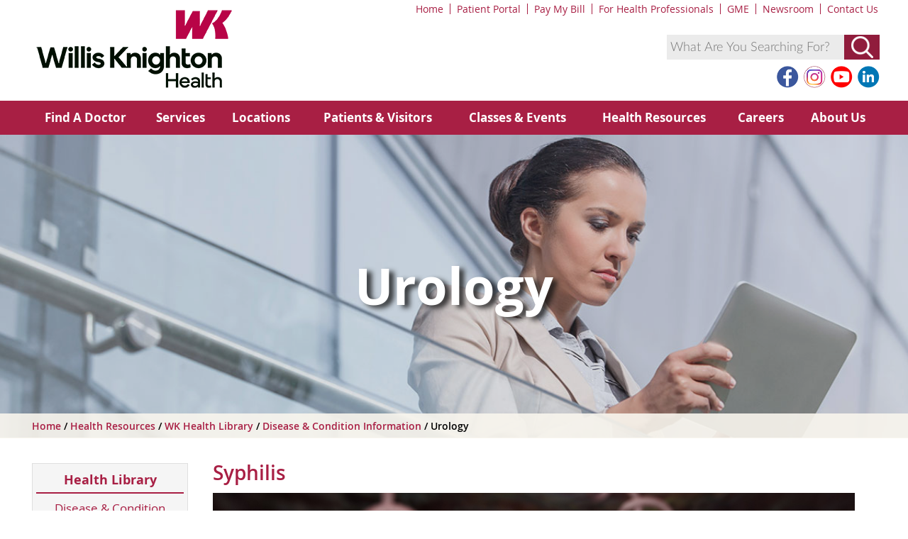

--- FILE ---
content_type: text/html; charset=utf-8
request_url: https://www.wkhs.com/health-resources/wk-health-library/disease-condition-information/urology/syphilis
body_size: 10450
content:

<!DOCTYPE html>



<html xmlns="http://www.w3.org/1999/xhtml" lang="en-US">
<head><meta http-equiv="X-UA-Compatible" content="IE=9; IE=edge" /><title>
	Syphilis - Willis Knighton Health - Shreveport - Bossier City - Ark-La-Tex
</title><meta charset="utf-8" /><meta name="viewport" content="initial-scale=1.0,user-scalable=yes,maximum-scale=5" /><meta name="apple-mobile-web-app-capable" content="yes" /><meta name="HandheldFriendly" content="True" /><meta name="apple-mobile-web-app-status-bar-style" content="black" /><meta name="revisit-after" content="14 days" /><meta name="robots" content="index, follow" /><meta name="Rating" content="General" /><meta name="Robots" content="All" /><meta name="google-site-verification" content="WzvZpN7Tl1wSNxX_owNurQV4J8H3SgUdIEbZEk1nsHI" /><meta name="msvalidate.01" content="07D1CB21AA548D7A7DEE8DE57504BBB9" />

    <script src="/Scripts/Jquery/2/jquery.min.js" type="text/javascript"></script>
    <script src="/Scripts/Jquery/Random-Elements/Elements.js" type="text/javascript"></script>
    <script src="/Scripts/Jquery/Easing/jquery.easing-1.3.js" type="text/javascript"></script>
    <script src="/Scripts/OwlCarousel/owl.carousel.min.js" type="text/javascript"></script>
    <script src="/Scripts/OwlCarousel/Owl-Options.js" type="text/javascript"></script>
    <script src="/Scripts/WebSlideMenu/webslidemenu.js" type="text/javascript"></script>
    <script src="/Scripts/Video-Background/VideoBackground.js" type="text/javascript"></script>

    
    


<meta name="metaSiteSearch360Title" content="Urology - Disease &amp;amp; Condition Information - Health Library - Willis-Knighton Health System - Shreveport - Bossier City - Ark-La-Tex" /><meta property="og:image" content="https://www.wkhs.com/images/default-source/viewmedica/syphilis_30043638d30-f52c-44d4-ac25-d3640e6c37c3.jpg" /><meta property="og:title" content="Syphilis" /><meta property="og:type" content="website" /><meta property="og:url" content="https://www.wkhs.com/health-resources/wk-health-library/disease-condition-information/urology/syphilis" /><meta property="og:site_name" content="Default" /><script type="text/javascript">
var ss360Config = {
                /********* General *********/
                siteId: 'wkhs.com',
                animationSpeed: 250,
                themeColor: '#901c3c',
                showErrors: false,
                /********* Search Box *********/
                searchBoxSelector: '#searchBox',
                searchBoxStyle: {
                    text: {
                        color: '#000000',
                        
                    },
                    background: {
                        color: '#ebebeb',
                    },
                    padding: '10px',
                    icon: {
                        image: undefined,
                    },
                    border: {
                        color: '#ffffff',
                        radius: '0px',
                    },
                    button: {
                        text: 'Search',
                        icon: undefined
                    }
                },
                placeholder: 'What Are You Searching For?',
                searchButton: '#ss360SearchButton',
                /********* Search Suggestions *********/
                showSearchSuggestions: true,
                suggestionsStyle: {
                    text: {
                        color: '#2a5cb0',
                    },
                    background: {
                        color: '#f0f0f0'
                    },
                    padding: '10px',
                    distanceFromTop: '0px',
                    border: {
                        color: '#ebebeb',
                        radius: '0px',
                    },
                },
                showImagesSuggestions: false,
                numSuggestions: 6,
                maxQuerySuggestions: 3,
                minChars: 3,
                highlight: true,
                /********* Search Results *********/
                searchResults: { 'contentBlock': '#contentColumn2', 'url': 'https://www.wkhs.com/search/search-results' },
                searchResultsCaption: 'We found #COUNT# results for your query "#QUERY#"',
                numResults: 50,
                navigation: 'top',
                highlightQueryTerms: true,
                showImagesResults: false,
                showResultLink: true,
                resultLinksOpenNewTab: false,
                searchQueryParamName: 'q',
                queryCorrectionText: 'Did you mean "#CORRECTION#"?',
                noResultsText: 'Sorry, we have not found any matches for your query.',
                otherContentGroupName: 'Search Results',
                ignoreOtherContentGroup: false,
                moreResultsButton: 'View More Results',
                moreResultsPagingSize: 25,
                groupResults: true,
                loader: {
                    type: 'circle'
                }
            }

</script><script type="text/javascript" src="https://sitesearch360.com/cdn/sitesearch360-v10.min.js"></script><meta name="Generator" content="Sitefinity 13.3.7649.0 SE" /><link href="/Telerik.Web.UI.WebResource.axd?d=PMrIT5dOWaVYIcpFWUE4nMz4tlJysqxFFJzIF5jlwJLJzACKxh-EGlkAuUfp9zX1Jx9-w9vpmbjp5JU-vBbv4yXJCtFac9Sv7TA0gv2wvvy7Imtu90FjYIe9PtEGrso80&amp;t=638840874637275692&amp;compress=0&amp;_TSM_CombinedScripts_=%3b%3bTelerik.Sitefinity.Resources%2c+Version%3d13.3.7649.0%2c+Culture%3dneutral%2c+PublicKeyToken%3db28c218413bdf563%3aen%3a04d52e12-2411-4be3-a9b1-e2f5f38b19e1%3a7a90d6a" type="text/css" rel="stylesheet" /><link href="/Sitefinity/WebsiteTemplates/WKHS/App_Themes/WK-Inside-2-Column/global/Reset.css?v=637592615204286098" type="text/css" rel="stylesheet" /><link href="/Sitefinity/WebsiteTemplates/WKHS/App_Themes/WK-Inside-2-Column/global/Default.css?v=638719293960645471" type="text/css" rel="stylesheet" /><link href="/Sitefinity/WebsiteTemplates/WKHS/App_Themes/WK-Inside-2-Column/global/Tablet.css?v=638719303499134811" type="text/css" rel="stylesheet" /><link href="/Sitefinity/WebsiteTemplates/WKHS/App_Themes/WK-Inside-2-Column/global/Desktop.css?v=637592615185970037" type="text/css" rel="stylesheet" /><link href="/Sitefinity/WebsiteTemplates/WKHS/App_Themes/WK-Inside-2-Column/global/Custom-Controls.css?v=638417737074928190" type="text/css" rel="stylesheet" /><link href="/Sitefinity/WebsiteTemplates/WKHS/App_Themes/WK-Inside-2-Column/global/Owl.Carousel.css?v=637592615192075441" type="text/css" rel="stylesheet" /><link href="/Sitefinity/WebsiteTemplates/WKHS/App_Themes/WK-Inside-2-Column/global/Owl.theme.default.css?v=637592615195140118" type="text/css" rel="stylesheet" /><link href="/Sitefinity/WebsiteTemplates/WKHS/App_Themes/WK-Inside-2-Column/global/OwlCarousel-Custom.css?v=637592615198176772" type="text/css" rel="stylesheet" /><link href="/Sitefinity/WebsiteTemplates/WKHS/App_Themes/WK-Inside-2-Column/global/Telerik.css?v=638417741865351486" type="text/css" rel="stylesheet" /><link href="/Sitefinity/WebsiteTemplates/WKHS/App_Themes/WK-Inside-2-Column/global/Webslidemenu.css?v=637592615222679739" type="text/css" rel="stylesheet" /><link href="/Sitefinity/WebsiteTemplates/WKHS/App_Themes/WK-Inside-2-Column/global/Webslidemenu-Custom.css?v=638417742485485119" type="text/css" rel="stylesheet" /><link href="/Sitefinity/WebsiteTemplates/WKHS/App_Themes/WK-Inside-2-Column/global/Sitefinity-Individual-Controls.css?v=638417739600443670" type="text/css" rel="stylesheet" /><link href="/Sitefinity/WebsiteTemplates/WKHS/App_Themes/WK-Inside-2-Column/global/Vendor.css?v=638417742275461731" type="text/css" rel="stylesheet" /><link href="/Sitefinity/WebsiteTemplates/WKHS/App_Themes/WK-Inside-2-Column/global/Print.css?v=637592615201245335" type="text/css" rel="stylesheet" /></head>
<body>

    <form method="post" action="./syphilis" id="form1">
<div class="aspNetHidden">
<input type="hidden" name="ctl14_TSSM" id="ctl14_TSSM" value="" />
<input type="hidden" name="__EVENTTARGET" id="__EVENTTARGET" value="" />
<input type="hidden" name="__EVENTARGUMENT" id="__EVENTARGUMENT" value="" />
<input type="hidden" name="__VIEWSTATE" id="__VIEWSTATE" value="9ytcmErv4EPHtyTUmy7E/YKy04Xb9vHEWYbZpifpxoGRVu/4kr21PUdgqgJv6oH7oJ5UB20czt5QgKDYKYjIVL5hI0Su+QKVNSya9g3FySU=" />
</div>

<script type="text/javascript">
//<![CDATA[
var theForm = document.forms['form1'];
if (!theForm) {
    theForm = document.form1;
}
function __doPostBack(eventTarget, eventArgument) {
    if (!theForm.onsubmit || (theForm.onsubmit() != false)) {
        theForm.__EVENTTARGET.value = eventTarget;
        theForm.__EVENTARGUMENT.value = eventArgument;
        theForm.submit();
    }
}
//]]>
</script>


<script src="/WebResource.axd?d=pynGkmcFUV13He1Qd6_TZDTKGChDkRecYoIQ9_HuQPxahno2PYObvU0e4Zyf2wTTrBqW0vPfk8TdkohBVtHI_w2&amp;t=638901356248157332" type="text/javascript"></script>


<script src="/ScriptResource.axd?d=NJmAwtEo3Ipnlaxl6CMhvoqguN9ClU7qZB_ofwYRkUPql9iMVlQmuoswLnDi4jq7uojG6-tOmWVUeHI3DtRndnzQil5jvZDfUMQfhgOwGolAyxLc8i4xQzM9NHTK3-uoftQBP7e3pz1Ivb4MkWG0VUqpEqnb5-_zx1R_fcZ3E801&amp;t=5c0e0825" type="text/javascript"></script>
<script src="/ScriptResource.axd?d=dwY9oWetJoJoVpgL6Zq8OE0G_gLT-vtxTCm-yzoV8qo0i1kxA2Qd2fP1BcnbTeeS83JBwMjWWdDcLwWTKBynrZDykeT_EB2UosxCRE6JO2vutT33xGKkCEkAE8bRe73Fvp2U1BWm399E4sKQZ18WIR_4ACOKyXCjeGOTUclH2JI1&amp;t=5c0e0825" type="text/javascript"></script>
<div class="aspNetHidden">

	<input type="hidden" name="__VIEWSTATEGENERATOR" id="__VIEWSTATEGENERATOR" value="D7B7592F" />
</div>
    
    <script type="text/javascript">
//<![CDATA[
Sys.WebForms.PageRequestManager._initialize('ctl00$scriptManager1', 'form1', [], [], [], 90, 'ctl00');
//]]>
</script>


    <div id="wrapper" class="clearfix">
        <div id="headerWrapper">
            <header class="clearfix">
                 <div id="headerTopMenu">
                    
<div class='sfContentBlock'><ul class="headerNavigation"><li><a href="/home">Home</a></li><li><a href="/mywk">Patient Portal</a></li><li><a href="https://billpay.wkhs.com" data-sf-ec-immutable="">Pay My Bill</a></li><li><a href="/health-professionals">For Health Professionals</a></li><li><a href="https://gme.wkhs.com" target="_blank" data-sf-ec-immutable="">GME</a></li><li><a href="/news">Newsroom</a></li><li><a href="/contact-us">Contact Us</a></li></ul>

</div>

                </div>
                <div id="Logo">
                    
<div class='sfContentBlock'><a href="/home"><img src="/images/default-source/site-layout/health-system/logos/logo-horizontal.png" data-displaymode="Original" alt="Willis-Knighton Health System" title="Logo-Horizontal" class="Logo" /></a>

</div> 
                </div>
                <div id="searchboxWrapper">
                    <div id="SearchBox">
                        

<div class="SearchBox">
<input id="searchBox" type="text" placeholder="What Are You Searching For?" />
<button id="ss360SearchButton" type="submit" aria-label="Submit Search">Submit</button>
</div>
<div style="clear: both;"></div>

                    </div>
                    <div style="clear: both;"></div>
                    <div id="SocialMedia">
                        
<div class='sfContentBlock'><ul class="socialNavigation"><li><a href="https://www.facebook.com/WKHealthSystem" target="_blank" rel="noopener"><img src="/images/default-source/site-layout/social-media-icons/facebook-lg.png" title="Facebook" data-displaymode="Original" alt="Facebook" /></a></li><li><a href="https://www.instagram.com/wk_health" target="_blank" rel="noopener"><img src="/images/default-source/site-layout/social-media-icons/instagram-lg.png" title="Instagram" data-displaymode="Original" alt="Instagram" /></a></li><li><a href="https://www.youtube.com/WKHealthSystem" target="_blank" rel="noopener"><img src="/images/default-source/site-layout/social-media-icons/youtube-lg.png" title="YouTube" data-displaymode="Original" alt="YouTube" /></a></li><li><a href="https://www.linkedin.com/company/willis-knighton-health-system" target="_blank" rel="noopener"><img src="/images/default-source/site-layout/social-media-icons/linkedin-lg.png" title="LinkedIn" data-displaymode="Original" alt="LinkedIn" /></a></li></ul>

</div>
                    </div>
                </div>
            </header>
            <div id="navWrapper">
                <nav class="wsdownmenu clearfix">
                    
<div class='sfContentBlock'><ul class="wsdown-mobile wsdownmenu-list"><li class="MobileOnly"><a href="/home">WKHS Home</a></li><li><a href="https://directory.wkhs.com" data-sf-ec-immutable="">Find A Doctor</a></li><li><a href="/services">Services</a></li><li><a href="/locations">Locations</a></li><li><a href="/patients-and-visitors">Patients &amp; Visitors</a></li><li><a href="/classes-and-events">Classes &amp; Events</a></li><li><a href="/health-resources">Health Resources</a></li><li><a href="/careers">Careers</a></li><li><a href="/about">About Us</a></li><li class="MobileOnly"><a href="/mywk">Patient Portals</a></li><li class="MobileOnly"><a href="https://billpay.wkhs.com" data-sf-ec-immutable="">Pay My Bill</a></li><li class="MobileOnly"><a href="/health-professionals">For Health Professionals</a></li><li class="MobileOnly"><a href="https://gme.wkhs.com" target="_blank" rel="nofollow">GME</a>
 </li><li class="MobileOnly"><a href="/contact-us">Contact Us</a></li></ul>

</div>
                </nav>
            </div><!-- end of navigation wrapper -->
        </div><!-- end of header wrapper -->

        <div id="pageheaderOutsideWrapper">
            <div id="pageheaderInsideWrapper">
                
<div class='sfContentBlock'><div class="owl-carousel single">
<div>
<div class="ServiceLine-Wrapper">
<div class="Service-Hover">
<div class="Service-Table">
<div class="Service-Table-Cell">
<span class="Service-Button">Urology</span>
</div>
</div>
</div>
<div class="Image">
<img title="Health Library" alt="Health Library" src="/images/default-source/page-headers/site-sections/health-library.jpg" data-displaymode="Original" /></div>
</div>
</div>
</div>

</div>
            </div>
        </div>

        <div id="breadcrumbsOutsideWrapper">
            <div id="breadcrumbsInsideWrapper">
                <section>
                    <div id="breadcrumbs">
                        
<div>

            <a href="/">Home </a>
            <span> / </span>
            <a href="/health-resources">Health Resources </a>
            <span> / </span>
            <a href="/health-resources/wk-health-library">WK Health Library </a>
            <span> / </span>
            <a href="/health-resources/wk-health-library/disease-condition-information">Disease &amp; Condition Information </a>
            <span> / </span>
Urology</div>
                    </div>
                    <div id="socialshare">
                        

                    </div> 
                    <div style="clear: both;"></div>
                </section>
            </div>
        </div>


         <div id="sitecontentOutsideWrapper">
            <div id="sitecontentInsideWrapper">
                <section id="contentColumn1">
                    
<div class='sfContentBlock'><div id="navigationSection">
<h3><a href="/health-resources/wk-health-library">Health Library</a></h3>
<label for="show-menu" class="show-menu">In This Section</label>
<input type="checkbox" id="show-menu" role="button" />
<ul id="SectionNavigation">
    <li><a href="/health-resources/wk-health-library/disease-condition-information">Disease &amp; Condition Information Centers</a></li>
    <li><a href="/health-resources/wk-health-library/medical-procedures-tests-care-and-management">Medical Procedures, Tests, Care and Management</a></li>
    <li><a href="/health-resources/wk-health-library/just-for-kids---patient-education-videos">Just for Kids </a></li>
    <li><a href="/health-resources">Health Resources Home</a></li>
    <li><a href="/health-resources/wk-health-library">Health Library Home</a></li>
</ul>
</div>

</div>
                </section>

                <section id="contentColumn2">
                    






   
   







<script src="https://directory.wkhs.com/patterns/dist/hg-widgets/widgets/provider-feed.js"></script>
<link href="https://directory.wkhs.com/patterns/dist/hg-widgets/widgets/provider-feed.css" rel="stylesheet" type="text/css">
<link href="https://digital.wkhs.com/ResourcePackages/WKStandard/assets/dist/css/FAD-Providers.css" rel="stylesheet" type="text/css">

<div >
    <h1>
        Syphilis
    </h1>
    
    





<div id="A_a08bb732"></div>
<script type="text/javascript" src="https://www.swarminteractive.com/js/vm.js"></script>
<script type="text/javascript">client="8971"; openthis="A_a08bb732"; width=960; vm_open();</script>



  <div style="height: 20px;"></div>


<h2>Overview</h2>
<p>This is a sexually transmitted disease. It's a serious problem for men and women. But it can be cured with medication.</p>

<h2>Causes</h2>
<p>Syphilis is a bacterial infection. It spreads by contact with a syphilis sore on or around the penis, vagina, mouth or anus of an infected person. You get it during vaginal, anal or oral sex. And, a mother can spread it to her baby during childbirth.</p>

<h2>Symptoms</h2>
<p>Syphilis progresses in stages, beginning with one or more sores where it entered your body. A syphilis sore is usually firm, round and painless. If it's hidden in the vagina or rectum, you may not know you have it. If you aren't treated, the infection enters the next stage as your sore heals. You may get a skin rash, sores in your mouth, vagina or anus, swollen lymph nodes and a fever. These symptoms can be very mild. Then, the infection enters a dormant period. You may have no symptoms for many years. Some people then enter a fourth stage, called "tertiary syphilis." In this stage, the infection can affect the brain, nervous system and multiple organs in your body. </p>

<h2>Complications</h2>
<p>Untreated syphilis can cause severe headaches. It can cause numbness, problems with coordination, and paralysis. It can cause dementia. It can also cause problems with vision, including blindness. It can be fatal.</p>

<h2>Prevention and Treatment</h2>
<p>You can prevent syphilis by not having vaginal, anal or oral sex. If you do have sex, lower your risk by being in a long term relationship with an uninfected partner. And stay faithful to each other. Men should always use latex condoms. If you are infected, it can be treated with antibiotics. The medicine cures the infection, but you can be re-infected in the future. </p>




  
  		<provider-feed 
  		uid="412"
    		condition="2502"
  	   	source_url="directory.wkhs.com">
  		</provider-feed>
  
 
  
  
  
  
 
  

  <p class="Legal" style="margin: 20px 0 0 0; font-size: 0.875em;">
  Please be aware that this information is provided to supplement the care provided by your physician. It is neither intended nor implied to be a substitute for professional medical advice. CALL YOUR HEALTHCARE PROVIDER IMMEDIATELY IF YOU THINK YOU MAY HAVE A MEDICAL EMERGENCY. Always seek the advice of your physician or other qualified health provider prior to starting any new treatment or with any questions you may have regarding a medical condition.
</p>

</div>
                    <div style="clear: both;"></div>
                </section>

                <aside>
                    

                </aside>

                <div style="clear: both;"></div>


            </div>
        </div>

       <div id="footerWrapper">
            <footer id="footer" style="position:absolute;">

<div id="footerSocial">

<div class='sfContentBlock'><ul class="socialNavigation"><li><a href="https://www.facebook.com/WKHealthSystem" target="_blank" rel="noopener"><img src="/images/default-source/site-layout/social-media-icons/facebook-lg.png" title="Facebook" data-displaymode="Original" alt="Facebook" /></a></li><li><a href="https://www.instagram.com/wk_health" target="_blank" rel="noopener"><img src="/images/default-source/site-layout/social-media-icons/instagram-lg.png" title="Instagram" data-displaymode="Original" alt="Instagram" /></a></li><li><a href="https://www.youtube.com/WKHealthSystem" target="_blank" rel="noopener"><img src="/images/default-source/site-layout/social-media-icons/youtube-lg.png" title="YouTube" data-displaymode="Original" alt="YouTube" /></a></li><li><a href="https://www.linkedin.com/company/willis-knighton-health-system" target="_blank" rel="noopener"><img src="/images/default-source/site-layout/social-media-icons/linkedin-lg.png" title="LinkedIn" data-displaymode="Original" alt="LinkedIn" /></a></li></ul>

</div>
</div>

                <div id="futureofhealthcareOutSideWrapper">
                    <div id="futureofhealthcareInsideWrapper">
                    <section>
                            <img src="https://www.wkhs.com/images/default-source/site-layout/health-system/always-here/always-here-footer.png" alt="100 Years"/>
                    </section>
                </div>
    </div>

                <div id="footerInsideWrapper">
                    <div id="footerNavigation">
                    <section>
                        
<div class="sf_cols">
    <div class="sf_colsOut sf_5cols_1_20" data-placeholder-label="" style="">
        <div id="footerNavigationContentPlaceHolder_TD2291BA3006_Col00" class="sf_colsIn sf_5cols_1in_20"><div class='sfContentBlock'><h5>Quick Links</h5><ul><li><a href="https://directory.wkhs.com" data-sf-ec-immutable="">Find a Doctor</a></li><li><a href="/classes-and-events">Classes &amp; Events</a></li><li><a href="/clinical-trials">Clinical Trials</a></li><li><a href="/mywk">Patient Portals</a></li><li><a href="/about/community-health-needs-assessment">Community Health Needs Assessment</a></li><li><a href="/health-professionals">Health Professionals</a></li><li><a href="/about">About Us</a></li><li><a href="/health-resources">Health Resources</a></li><li><a href="/news">Newsroom</a></li><li><a href="/contact-us">Contact Us</a></li><li><a href="/patients-and-visitors/information-for-patients/community-resources-handbook">Community Resources Handbook</a></li></ul>

</div>
            
        </div>
    </div>
    <div class="sf_colsOut sf_5cols_2_20" style="">
        <div id="footerNavigationContentPlaceHolder_TD2291BA3006_Col01" class="sf_colsIn sf_5cols_2in_20"><div class='sfContentBlock'><h5><a href="/locations">Hospitals &amp; Locations</a></h5><ul><li><a href="/locations/hospitals/willis-knighton-medical-center">Willis Knighton North</a></li><li><a href="/locations/hospitals/willis-knighton-south">Willis Knighton South</a></li><li><a href="/locations/hospitals/wk-bossier">Willis Knighton Bossier</a></li><li><a href="/locations/hospitals/wk-pierremont">Willis Knighton Pierremont</a></li><li><a href="/locations/hospitals/wk-rehabilitation-institute">James K. Elrod Willis Knighton Rehabilitation</a></li><li><a href="http://www.wkprogressivecare.com/" rel="noopener" data-sf-ec-immutable="">Progressive Care Center</a></li><li><a href="http://www.wkquickcare.com/" data-sf-ec-immutable="">Quick Care Urgent Care Centers</a></li><li><a href="/locations/community-health-clinics">Project NeighborHealth</a></li><li><a href="http://www.oaksofla.com" rel="noopener" data-sf-ec-immutable="">The Oaks of Louisiana</a></li><li><a href="http://www.wkfitness.com" rel="noopener" data-sf-ec-immutable="">Fitness &amp; Centers</a></li><li><a href="/locations/wk-innovation-center">James K. Elrod WK Innovation Center</a></li></ul>

</div>
            
        </div>
    </div>
    <div class="sf_colsOut sf_5cols_3_20" style="">
        <div id="footerNavigationContentPlaceHolder_TD2291BA3006_Col02" class="sf_colsIn sf_5cols_3in_20"><div class='sfContentBlock'><h5><a href="/services">Services</a></h5><ul><li><a href="/behavioral-medicine">Behavioral Medicine</a></li><li><a href="/cancer">Cancer Center</a></li><li><a href="/pediatrics">Children's Services</a></li><li><a href="/emergency-services">Emergency Services</a></li><li><a href="/eye">Eye Services</a></li><li><a href="http://www.wkfitness.com" rel="noopener" data-sf-ec-immutable="">Fitness &amp; Wellness Centers</a></li><li><a href="/heart">Heart &amp; Vascular Institute</a></li><li><a href="/home-health">Home Health</a></li><li><a href="/imaging-radiology">Imaging &ndash; Radiology</a></li><li><a href="/lab">Lab Services</a></li><li><a href="/nicu">Neonatal Intensive Care Unit (NICU)</a></li><li><a href="/oral-and-maxillofacial-surgery">Oral and Maxillofacial Surgery</a></li></ul>

</div>
            
        </div>
    </div>
    <div class="sf_colsOut sf_5cols_4_20" style="">
        <div id="footerNavigationContentPlaceHolder_TD2291BA3006_Col03" class="sf_colsIn sf_5cols_4in_20"><div class='sfContentBlock'><h5><a href="/services">Services Continued...</a></h5><ul><li><a href="/obstetrics">Obstetrics/Birthing</a></li><li><a href="http://www.wkworkcare.com" rel="noopener" data-sf-ec-immutable="">Occupational Medicine</a></li><li><a href="/transplant">Organ Transplant</a></li><li><a href="/orthopedics">Orthopedics</a></li><li><a href="/pediatrics">Pediatrics</a></li><li><a href="/physical-medicine-and-rehabilitation">Physical Medicine &amp; Rehabilitation</a></li><li><a href="/shots-for-tots">Shots for Tots</a></li><li><a href="/sports-medicine">Sports Medicine</a></li><li><a href="/surgical-services">Surgical Services</a></li><li><a href="http://www.wkquickcare.com" rel="noopener" data-sf-ec-immutable="">Urgent Care</a></li><li><a href="/weight-and-wellness-solutions">Weight &amp; Wellness Solutions</a></li><li style="font-weight:bold;font-style:italic;"><a href="/services">View a complete list of services</a></li></ul>

</div>
            
        </div>
    </div>
    <div class="sf_colsOut sf_5cols_5_20" style="">
        <div id="footerNavigationContentPlaceHolder_TD2291BA3006_Col04" class="sf_colsIn sf_5cols_5in_20"><div class='sfContentBlock'><h5><a href="/patients-and-visitors/information-for-patients/billing">Billing &amp; Insurance</a></h5><ul><li><a href="https://billpay.wkhs.com" data-sf-ec-immutable="">Pay Your Bill Online</a></li><li><a href="/patients-and-visitors/information-for-patients/insurance-health-plans-accepted">Insurances Accepted</a></li><li><a href="/patients-and-visitors/financial-assistance">Financial Assistance</a></li><li><a href="/patients-and-visitors/information-for-patients/pricing-transparency">Learn About Pricing Transparency</a></li><li><a href="https://hospitalpricedisclosure.com/download.aspx?pi=EQGzpo*__*Zt8w*__*tMoFmXcTzQ*-*" data-sf-ec-immutable="" style="font-family:inherit;text-align:inherit;text-transform:inherit;word-spacing:normal;white-space:inherit;font-size:inherit;">Price Transparency</a></li></ul><h5 style="margin:10px 0 0 0 !important;"><a href="/careers">Careers at WK</a></h5><ul><li><a href="/careers/benefits">Benefits</a></li><li><a href="https://pm.healthcaresource.com/cs/wkhs#/search" data-sf-ec-immutable="" data-sf-marked="">Career Opportunities</a></li><li><a href="/careers/flexpool">Nursing Flex-Pool</a></li></ul>

</div>
            
        </div>
    </div>
</div>




                    </section>
                </div>
                    
<div style="clear: both; height: 10px;"></div>
                    <section>                    
<h3>Language Assistance Available:</h3>
<ul class="Legal">
<li><a href="https://wkhs.com/patients-and-visitors/language-assistance#Spanish"><p>Español</p></a></li>
<li><a href="https://wkhs.com/patients-and-visitors/language-assistance#French"><p>Français</p></a></li>
<li><a href="https://wkhs.com/patients-and-visitors/language-assistance#Vietnamese"><p>Tiếng Việt</p></a></li>
<li><a href="https://wkhs.com/patients-and-visitors/language-assistance#Chinese"><p>中国人</p></a></li>
<li><a href="https://wkhs.com/patients-and-visitors/language-assistance#Arabic"><p>عربي</p></a></li>
<li><a href="https://wkhs.com/patients-and-visitors/language-assistance#Tagalog"><p>Tagalog</p></a></li>
<li><a href="https://wkhs.com/patients-and-visitors/language-assistance#Korean"><p>한국어</p></a></li>
<li><a href="https://wkhs.com/patients-and-visitors/language-assistance#Portuguese"><p>Português</p></a></li>
<li><a href="https://wkhs.com/patients-and-visitors/language-assistance#German"><p>Deutsch</p></a></li>
<li><a href="https://wkhs.com/patients-and-visitors/language-assistance#Russian"><p>Русский</p></a></li>
<li><a href="https://wkhs.com/patients-and-visitors/language-assistance#Thai"><p>ไทย</p></a></li>
<li><a href="https://wkhs.com/patients-and-visitors/language-assistance#Laotian"><p>ຄົນລາວ</p></a></li>
<li><a href="https://wkhs.com/patients-and-visitors/language-assistance#Japanese"><p>日本語</p></a></li>
<li><a href="https://wkhs.com/patients-and-visitors/language-assistance#Urdu"><p>Urdu</p></a></li>
<li><a href="https://wkhs.com/patients-and-visitors/language-assistance#Persian (Farsi)"><p>فارسی</p></a></li>
</ul>
 </section>

                    <div style="clear: both; height: 10px;"></div>
                    <section>
                            <span id="lblCopyright">&copy;2026 Willis Knighton Health</span>
                            <ul class="Legal">
 <li><a id="hyperWebPriceMark" href="../../../../patients-and-visitors/information-for-patients/pricing-transparency">Learn More About Pricing Transparency</a></li>
                                <li><a id="hyperWebPrivacyPolicy" href="../../../../Website-Info/Web-Privacy-Policy">Web Privacy Policy</a></li>
                                <li><a id="hyperTermsofUse" href="../../../../Website-Info/Terms-of-Use">Terms of Use</a></li>
                                <li><a id="hyperNoticeofPrivacyPractices" href="../../../../about/notice-of-privacy-practices">Notice of Privacy Practices</a></li>
 <li><a id="hyperFAD" href="../../../../website-info/find-a-doctor-disclosures">Find a Doctor Disclosures</a></li>
                                <li><a id="hyperWebmaster" href="../../../../Website-Info/Webmaster">Webmaster</a></li>
<li><a id="hyperWebPrice" href="https://hospitalpricedisclosure.com/download.aspx?pi=EQGzpo*__*Zt8w*__*tMoFmXcTzQ*-*">Price Transparency</a></li>
                            </ul>
                    </section>
                </div>
            </footer>
        </div>

    </div>




    
    

<script type="text/javascript">
//<![CDATA[
;(function() {
                        function loadHandler() {
                            var hf = $get('ctl14_TSSM');
                            if (!hf._RSSM_init) { hf._RSSM_init = true; hf.value = ''; }
                            hf.value += ';Telerik.Sitefinity.Resources, Version=13.3.7649.0, Culture=neutral, PublicKeyToken=b28c218413bdf563:en:04d52e12-2411-4be3-a9b1-e2f5f38b19e1:7a90d6a';
                            Sys.Application.remove_load(loadHandler);
                        };
                        Sys.Application.add_load(loadHandler);
                    })();//]]>
</script>
</form>
</body>
</html>


--- FILE ---
content_type: text/css
request_url: https://www.wkhs.com/Sitefinity/WebsiteTemplates/WKHS/App_Themes/WK-Inside-2-Column/global/Default.css?v=638719293960645471
body_size: 5011
content:

/*-----Prevents iPhone from resizing in landscape mode -----*/
html {
    -webkit-text-size-adjust: none;
    position: relative;
    min-height: 100%;
}



/*----------- apply a natural box layout model to all elements --------------*/
* {
    -moz-box-sizing: border-box;
    -webkit-box-sizing: border-box;
    box-sizing: border-box;
}

/* Webfont: Lato-Black */ @font-face {
    font-family: 'LatoWebBlack';
    src: url('../Fonts/Lato/Lato-Black.eot'); /* IE9 Compat Modes */
    src: url('../Fonts/Lato/Lato-Black.eot?#iefix') format('embedded-opentype'), /* IE6-IE8 */
    url('../Fonts/Lato/Lato-Black.woff2') format('woff2'), /* Modern Browsers */
    url('../Fonts/Lato/Lato-Black.woff') format('woff'), /* Modern Browsers */
    url('../Fonts/Lato/Lato-Black.ttf') format('truetype');
    font-style: normal;
    font-weight: normal;
}

/* Webfont: Lato-BlackItalic */ @font-face {
    font-family: 'LatoWebBlack';
    src: url('../Fonts/Lato/Lato-BlackItalic.eot'); /* IE9 Compat Modes */
    src: url('../Fonts/Lato/Lato-BlackItalic.eot?#iefix') format('embedded-opentype'), /* IE6-IE8 */
    url('../Fonts/Lato/Lato-BlackItalic.woff2') format('woff2'), /* Modern Browsers */
    url('../Fonts/Lato/Lato-BlackItalic.woff') format('woff'), /* Modern Browsers */
    url('../Fonts/Lato/Lato-BlackItalic.ttf') format('truetype');
    font-style: italic;
    font-weight: normal;
}

/* Webfont: Lato-Bold */ @font-face {
    font-family: 'LatoWebBold';
    src: url('../Fonts/Lato/Lato-Bold.eot'); /* IE9 Compat Modes */
    src: url('../Fonts/Lato/Lato-Bold.eot?#iefix') format('embedded-opentype'), /* IE6-IE8 */
    url('../Fonts/Lato/Lato-Bold.woff2') format('woff2'), /* Modern Browsers */
    url('../Fonts/Lato/Lato-Bold.woff') format('woff'), /* Modern Browsers */
    url('../Fonts/Lato/Lato-Bold.ttf') format('truetype');
    font-style: normal;
    font-weight: normal;
}

/* Webfont: Lato-BoldItalic */ @font-face {
    font-family: 'LatoWebBold';
    src: url('../Fonts/Lato/Lato-BoldItalic.eot'); /* IE9 Compat Modes */
    src: url('../Fonts/Lato/Lato-BoldItalic.eot?#iefix') format('embedded-opentype'), /* IE6-IE8 */
    url('../Fonts/Lato/Lato-BoldItalic.woff2') format('woff2'), /* Modern Browsers */
    url('../Fonts/Lato/Lato-BoldItalic.woff') format('woff'), /* Modern Browsers */
    url('../Fonts/Lato/Lato-BoldItalic.ttf') format('truetype');
    font-style: italic;
    font-weight: normal;
}

/* Webfont: Lato-Hairline */ @font-face {
    font-family: 'LatoWebHairline';
    src: url('../Fonts/Lato/Lato-Hairline.eot'); /* IE9 Compat Modes */
    src: url('../Fonts/Lato/Lato-Hairline.eot?#iefix') format('embedded-opentype'), /* IE6-IE8 */
    url('../Fonts/Lato/Lato-Hairline.woff2') format('woff2'), /* Modern Browsers */
    url('../Fonts/Lato/Lato-Hairline.woff') format('woff'), /* Modern Browsers */
    url('../Fonts/Lato/Lato-Hairline.ttf') format('truetype');
    font-style: normal;
    font-weight: normal;
}

/* Webfont: Lato-HairlineItalic */ @font-face {
    font-family: 'LatoWebHairline';
    src: url('../Fonts/Lato/Lato-HairlineItalic.eot'); /* IE9 Compat Modes */
    src: url('../Fonts/Lato/Lato-HairlineItalic.eot?#iefix') format('embedded-opentype'), /* IE6-IE8 */
    url('../Fonts/Lato/Lato-HairlineItalic.woff2') format('woff2'), /* Modern Browsers */
    url('../Fonts/Lato/Lato-HairlineItalic.woff') format('woff'), /* Modern Browsers */
    url('../Fonts/Lato/Lato-HairlineItalic.ttf') format('truetype');
    font-style: italic;
    font-weight: normal;
}

/* Webfont: Lato-Heavy */ @font-face {
    font-family: 'LatoWebHeavy';
    src: url('../Fonts/Lato/Lato-Heavy.eot'); /* IE9 Compat Modes */
    src: url('../Fonts/Lato/Lato-Heavy.eot?#iefix') format('embedded-opentype'), /* IE6-IE8 */
    url('../Fonts/Lato/Lato-Heavy.woff2') format('woff2'), /* Modern Browsers */
    url('../Fonts/Lato/Lato-Heavy.woff') format('woff'), /* Modern Browsers */
    url('../Fonts/Lato/Lato-Heavy.ttf') format('truetype');
    font-style: normal;
    font-weight: normal;
}

/* Webfont: Lato-HeavyItalic */ @font-face {
    font-family: 'LatoWebHeavy';
    src: url('../Fonts/Lato/Lato-HeavyItalic.eot'); /* IE9 Compat Modes */
    src: url('../Fonts/Lato/Lato-HeavyItalic.eot?#iefix') format('embedded-opentype'), /* IE6-IE8 */
    url('../Fonts/Lato/Lato-HeavyItalic.woff2') format('woff2'), /* Modern Browsers */
    url('../Fonts/Lato/Lato-HeavyItalic.woff') format('woff'), /* Modern Browsers */
    url('../Fonts/Lato/Lato-HeavyItalic.ttf') format('truetype');
    font-style: italic;
    font-weight: normal;
}

/* Webfont: Lato-Italic */ @font-face {
    font-family: 'LatoWeb';
    src: url('../Fonts/Lato/Lato-Italic.eot'); /* IE9 Compat Modes */
    src: url('../Fonts/Lato/Lato-Italic.eot?#iefix') format('embedded-opentype'), /* IE6-IE8 */
    url('../Fonts/Lato/Lato-Italic.woff2') format('woff2'), /* Modern Browsers */
    url('../Fonts/Lato/Lato-Italic.woff') format('woff'), /* Modern Browsers */
    url('../Fonts/Lato/Lato-Italic.ttf') format('truetype');
    font-style: italic;
    font-weight: normal;
}

/* Webfont: Lato-Light */ @font-face {
    font-family: 'LatoWebLight';
    src: url('../Fonts/Lato/Lato-Light.eot'); /* IE9 Compat Modes */
    src: url('../Fonts/Lato/Lato-Light.eot?#iefix') format('embedded-opentype'), /* IE6-IE8 */
    url('../Fonts/Lato/Lato-Light.woff2') format('woff2'), /* Modern Browsers */
    url('../Fonts/Lato/Lato-Light.woff') format('woff'), /* Modern Browsers */
    url('../Fonts/Lato/Lato-Light.ttf') format('truetype');
    font-style: normal;
    font-weight: normal;
}

/* Webfont: Lato-LightItalic */ @font-face {
    font-family: 'LatoWebLight';
    src: url('../Fonts/Lato/Lato-LightItalic.eot'); /* IE9 Compat Modes */
    src: url('../Fonts/Lato/Lato-LightItalic.eot?#iefix') format('embedded-opentype'), /* IE6-IE8 */
    url('../Fonts/Lato/Lato-LightItalic.woff2') format('woff2'), /* Modern Browsers */
    url('../Fonts/Lato/Lato-LightItalic.woff') format('woff'), /* Modern Browsers */
    url('../Fonts/Lato/Lato-LightItalic.ttf') format('truetype');
    font-style: italic;
    font-weight: normal;
}

/* Webfont: Lato-Medium */ @font-face {
    font-family: 'LatoWebMedium';
    src: url('../Fonts/Lato/Lato-Medium.eot'); /* IE9 Compat Modes */
    src: url('../Fonts/Lato/Lato-Medium.eot?#iefix') format('embedded-opentype'), /* IE6-IE8 */
    url('../Fonts/Lato/Lato-Medium.woff2') format('woff2'), /* Modern Browsers */
    url('../Fonts/Lato/Lato-Medium.woff') format('woff'), /* Modern Browsers */
    url('../Fonts/Lato/Lato-Medium.ttf') format('truetype');
    font-style: normal;
    font-weight: normal;
}

/* Webfont: Lato-MediumItalic */ @font-face {
    font-family: 'LatoWebMedium';
    src: url('../Fonts/Lato/Lato-MediumItalic.eot'); /* IE9 Compat Modes */
    src: url('../Fonts/Lato/Lato-MediumItalic.eot?#iefix') format('embedded-opentype'), /* IE6-IE8 */
    url('../Fonts/Lato/Lato-MediumItalic.woff2') format('woff2'), /* Modern Browsers */
    url('../Fonts/Lato/Lato-MediumItalic.woff') format('woff'), /* Modern Browsers */
    url('../Fonts/Lato/Lato-MediumItalic.ttf') format('truetype');
    font-style: italic;
    font-weight: normal;
}

/* Webfont: Lato-Regular */ @font-face {
    font-family: 'LatoWeb';
    src: url('../Fonts/Lato/Lato-Regular.eot'); /* IE9 Compat Modes */
    src: url('../Fonts/Lato/Lato-Regular.eot?#iefix') format('embedded-opentype'), /* IE6-IE8 */
    url('../Fonts/Lato/Lato-Regular.woff2') format('woff2'), /* Modern Browsers */
    url('../Fonts/Lato/Lato-Regular.woff') format('woff'), /* Modern Browsers */
    url('../Fonts/Lato/Lato-Regular.ttf') format('truetype');
    font-style: normal;
    font-weight: normal;
}

/* Webfont: Lato-Semibold */ @font-face {
    font-family: 'LatoWebSemibold';
    src: url('../Fonts/Lato/Lato-Semibold.eot'); /* IE9 Compat Modes */
    src: url('../Fonts/Lato/Lato-Semibold.eot?#iefix') format('embedded-opentype'), /* IE6-IE8 */
    url('../Fonts/Lato/Lato-Semibold.woff2') format('woff2'), /* Modern Browsers */
    url('../Fonts/Lato/Lato-Semibold.woff') format('woff'), /* Modern Browsers */
    url('../Fonts/Lato/Lato-Semibold.ttf') format('truetype');
    font-style: normal;
    font-weight: normal;
}

/* Webfont: Lato-SemiboldItalic */ @font-face {
    font-family: 'LatoWebSemibold';
    src: url('../Fonts/Lato/Lato-SemiboldItalic.eot'); /* IE9 Compat Modes */
    src: url('../Fonts/Lato/Lato-SemiboldItalic.eot?#iefix') format('embedded-opentype'), /* IE6-IE8 */
    url('../Fonts/Lato/Lato-SemiboldItalic.woff2') format('woff2'), /* Modern Browsers */
    url('../Fonts/Lato/Lato-SemiboldItalic.woff') format('woff'), /* Modern Browsers */
    url('../Fonts/Lato/Lato-SemiboldItalic.ttf') format('truetype');
    font-style: italic;
    font-weight: normal;
}

/* Webfont: Lato-Thin */ @font-face {
    font-family: 'LatoWebThin';
    src: url('../Fonts/Lato/Lato-Thin.eot'); /* IE9 Compat Modes */
    src: url('../Fonts/Lato/Lato-Thin.eot?#iefix') format('embedded-opentype'), /* IE6-IE8 */
    url('../Fonts/Lato/Lato-Thin.woff2') format('woff2'), /* Modern Browsers */
    url('../Fonts/Lato/Lato-Thin.woff') format('woff'), /* Modern Browsers */
    url('../Fonts/Lato/Lato-Thin.ttf') format('truetype');
    font-style: normal;
    font-weight: normal;
}

/* Webfont: Lato-ThinItalic */ @font-face {
    font-family: 'LatoWebThin';
    src: url('../Fonts/Lato/Lato-ThinItalic.eot'); /* IE9 Compat Modes */
    src: url('../Fonts/Lato/Lato-ThinItalic.eot?#iefix') format('embedded-opentype'), /* IE6-IE8 */
    url('../Fonts/Lato/Lato-ThinItalic.woff2') format('woff2'), /* Modern Browsers */
    url('../Fonts/Lato/Lato-ThinItalic.woff') format('woff'), /* Modern Browsers */
    url('../Fonts/Lato/Lato-ThinItalic.ttf') format('truetype');
    font-style: italic;
    font-weight: normal;
}


/* Open Sans */
@font-face {
    font-family: 'Open Sans';
    font-style: normal;
    font-weight: 400;
    src: url('../Fonts/Open-Sans/OpenSans-Regular-webfont.eot'); /* IE9 Compat Modes */
    src: url('../Fonts/Open-Sans/OpenSans-Regular-webfont.eot?#iefix') format('embedded-opentype'), /* IE6-IE8 */
    url('../Fonts/Open-Sans/OpenSans-Regular-webfont.woff') format('woff2'), /* Super Modern Browsers */
    url('../Fonts/Open-Sans/OpenSans-Regular-webfont.ttf') format('woff'), /* Pretty Modern Browsers */
    url('../Fonts/Open-Sans/OpenSans-Regular-webfont.ttf') format('truetype'); /* Safari, Android, iOS */
}

@font-face {
    font-family: 'Open Sans';
    font-style: italic;
    font-weight: 400;
    src: url('../Fonts/Open-Sans/OpenSans-Italic-webfont.eot'); /* IE9 Compat Modes */
    src: url('../Fonts/Open-Sans/OpenSans-Italic-webfont.eot?#iefix') format('embedded-opentype'), /* IE6-IE8 */
    url('../Fonts/Open-Sans/OpenSans-Italic-webfont.woff') format('woff2'), /* Super Modern Browsers */
    url('../Fonts/Open-Sans/OpenSans-Italic-webfont.ttf') format('woff'), /* Pretty Modern Browsers */
    url('../Fonts/Open-Sans/OpenSans-Italic-webfont.ttf') format('truetype'); /* Safari, Android, iOS */
}

@font-face {
    font-family: 'Open Sans';
    font-style: normal;
    font-weight: 500;
    src: url('../Fonts/Open-Sans/OpenSans-Semibold-webfont.eot'); /* IE9 Compat Modes */
    src: url('../Fonts/Open-Sans/OpenSans-Semibold-webfont.eot?#iefix') format('embedded-opentype'), /* IE6-IE8 */
    url('../Fonts/Open-Sans/OpenSans-Semibold-webfont.woff') format('woff2'), /* Super Modern Browsers */
    url('../Fonts/Open-Sans/OpenSans-Semibold-webfont.ttf') format('woff'), /* Pretty Modern Browsers */
    url('../Fonts/Open-Sans/OpenSans-Semibold-webfont.ttf') format('truetype'); /* Safari, Android, iOS */
}

@font-face {
    font-family: 'Open Sans';
    font-style: italic;
    font-weight: 500;
    src: url('../Fonts/Open-Sans/OpenSans-SemiboldItalic-webfont.eot'); /* IE9 Compat Modes */
    src: url('../Fonts/Open-Sans/OpenSans-SemiboldItalic-webfont.eot?#iefix') format('embedded-opentype'), /* IE6-IE8 */
    url('../Fonts/Open-Sans/OpenSans-SemiboldItalic-webfont.woff') format('woff2'), /* Super Modern Browsers */
    url('../Fonts/Open-Sans/OpenSans-SemiboldItalic-webfont.ttf') format('woff'), /* Pretty Modern Browsers */
    url('../Fonts/Open-Sans/OpenSans-SemiboldItalic-webfont.ttf') format('truetype'); /* Safari, Android, iOS */
}

@font-face {
    font-family: 'Open Sans';
    font-style: normal;
    font-weight: 700;
    src: url('../Fonts/Open-Sans/OpenSans-Bold-webfont.eot'); /* IE9 Compat Modes */
    src: url('../Fonts/Open-Sans/OpenSans-Bold-webfont.eot?#iefix') format('embedded-opentype'), /* IE6-IE8 */
    url('../Fonts/Open-Sans/OpenSans-Bold-webfont.woff') format('woff2'), /* Super Modern Browsers */
    url('../Fonts/Open-Sans/OpenSans-Bold-webfont.ttf') format('woff'), /* Pretty Modern Browsers */
    url('../Fonts/Open-Sans/OpenSans-Bold-webfont.ttf') format('truetype'); /* Safari, Android, iOS */
}

@font-face {
    font-family: 'Open Sans Condensed Bold';
    src: url('../Fonts/Open-Sans/OpenSans-CondBold-webfont.eot');
    src: url('../Fonts/Open-Sans/OpenSans-CondBold-webfont.eot?#iefix') format('embedded-opentype'), 
         url('../Fonts/Open-Sans/OpenSans-CondBold-webfont.woff') format('woff'), 
         url('../Fonts/Open-Sans/OpenSans-CondBold-webfont.ttf') format('truetype'), 
         url('../Fonts/Open-Sans/OpenSans-CondBold-webfont.svg#open_sans_condensedbold') format('svg');
    font-weight: normal;
    font-style: normal;
}

@font-face {
    font-family: 'Open Sans Condensed Light';
    src: url('../Fonts/OpenSans-CondLight-webfont.eot');
    src: url('../Fonts/OpenSans-CondLight-webfont.eot?#iefix') format('embedded-opentype'), 
         url('../Fonts/OpenSans-CondLight-webfont.woff') format('woff'), 
         url('../Fonts/OpenSans-CondLight-webfont.ttf') format('truetype'), 
         url('../Fonts/OpenSans-CondLight-webfont.svg#open_sanscondensed_light') format('svg');
    font-weight: normal;
    font-style: normal;
}

@font-face {
    font-family: 'Open Sans Condensed Light Italic';
    src: url('../Fonts/OpenSans-CondLightItalic-webfont.eot');
    src: url('../Fonts/OpenSans-CondLightItalic-webfont.eot?#iefix') format('embedded-opentype'), 
         url('../Fonts/OpenSans-CondLightItalic-webfont.woff') format('woff'), 
         url('../Fonts/OpenSans-CondLightItalic-webfont.ttf') format('truetype'), 
         url('../Fonts/OpenSans-CondLightItalic-webfont.svg#open_sansCnLtIt') format('svg');
    font-weight: normal;
    font-style: normal;
}









body {
    font-size: 100%;
    font-family: 'Open Sans', sans-serif;
    font-weight: 400; /* also loaded 600 for bold */
    /*margin: 0;*/
    padding: 0;
    margin: 0 0 150px 0; /* NEEDS TO MATCH FOOTER HEIGHT */
}

.clear {
	clear: both;
	width: 100%;
	}

#wrapper {
    width: 100%;
    margin: 0;
    padding: 0;
    }


/***************************
*   HEADER
***************************/
#headerWrapper {
    background-color: #fff;
    width: 100%;
    margin: 0;
    padding: 0;
}

    header {
        margin: 0 auto;
        padding: 0;
        width: 100%;
    }



    #headerTopMenu {
        display: none !important;
        }

    #Logo {
        margin: 0;
        padding: 5px 0 5px 0;
        width: 100%;
        text-align: center;
        }

        #Logo .Logo {
            margin: 0;
            padding: 0;
            height: auto;    
            }

    #searchboxWrapper {
        display: none;
        }


/***************************
*   Navigation
***************************/
#navWrapper {
    background: #A81F44;
    margin: 0;
    padding: 0;
    width: 100%;
}


/*************************** * CONTENT ***************************/
/***********************************
************************************
*   Website Content
************************************
***********************************/
#sitecontentOutsideWrapper {
    margin: 0 0 0 0;
    padding: 0;
    width: 100%;
    background: #fff;
}



#sitecontentInsideWrapper {
    margin: 20px 0 20px 0;
}

section {
    margin: 0;
    padding: 0 5px 0 5px;
    width: 100%;
}

    section p, ol, ul, blockquote, pre, code {
        /*line-height: 18px;
            margin-bottom: 16px;*/
        /* 1.5em provides good vertical spacing ( = 150% of the font-size) */
        line-height: 1.125em;
        margin-bottom: 1em;
    }

    section h1 {
        font-size: 1.750em;
        margin: 0 0 10px 0 !important;
        font-weight: 500;
        text-align: left;
        color: #A81F44;
    }


    section h2 {
        font-size: 1.750em;
        margin: 0 0 10px 0 !important;
        font-weight: 500;
        text-align: left;
        color: #A81F44;
    }

    

    section h3 {
        margin: 10px 0 10px 0;
        padding: 0;
        font-size: 1.125em;
        font-weight: bold;
    }


    section p {
        font-size: 1.000em;
        line-height: 1.375em;
        margin: 5px 0 10px 0;
    }

section blockquote {
        font-size: 1.000em;
        line-height: 1.375em;
        margin: 5px 0 10px 20px;
    }


    section ul {
        list-style-type: disc;
        padding: 0 0 0 30px;
        margin: 10px 0 20px 0;
        font-size: 1.000em;
    }

    section ol {
        list-style-type: decimal;
        padding: 0 0 0 30px;
        margin: 10px 0 20px 0;
        font-size: 1.000em;
    }

    section ul li {
        margin: 0 0 10px 0;
        line-height: 1.250em;
    }

        section ul li ul li {
            margin: 0 0 10px 0;
            font-size: 1.063em !important;
        }

    section ol li {
        margin: 0 0 10px 0;
        line-height: 1.250em;
    }

        section ol li ol li {
            margin: 0 0 10px 0;
            font-size: 1.063em !important;
        }

    section em {
        font-style: italic;
    }

    section strong {
        font-weight: bold;
    }

    section a {
        color: #2A5DB0;
        text-decoration: underline;
    }

        section a:hover {
            color: #2A5DB0;
            text-decoration: none;
        }

        section a:visited {
            color: #2A5DB0;
            text-decoration: underline;
        }

        section a.Button {
            display: inline-block;
            margin: 10px auto !important;
            padding: 8px 10px;
            background: #A81F44;
            text-align: center;
            color: #fff;
            font-style: normal;
            text-decoration: none !important;
            transition: opacity 0.5s;
            -webkit-transition: all ease 0.5s;
            -moz-transition: all ease 0.5s;
            -o-transition: all ease 0.5s;
            -ms-transition: all ease 0.5s;
            transition: all ease 0.5s;
            border-radius: 4px;
            text-transform: uppercase;
        }

            section a.Button:hover {
                background: #F9F6EE;
                color: #A81F44;
                -webkit-transition: all ease 0.7s;
                -moz-transition: all ease 0.7s;
                -o-transition: all ease 0.7s;
                -ms-transition: all ease 0.7s;
                transition: all ease 0.5s;
                text-decoration: none !important;
            }

    section hr {
        /*border-top: 2px solid #94c21f;*/
        width: 50%;
    }

section img {
	max-width: 100%;
}


section .video-container {
    position: relative;
    padding-bottom: 56.25%;
    padding-top: 0;
    height: 0;
    overflow: hidden;
}

    section .video-container iframe {
        position: absolute;
        top: 0;
        left: 0;
        width: 99.999%;
        height: 100%;
        border-top: 1px solid #000;
        border-left: 1px solid #000;
	border-bottom: 1px solid #000;
        border-right: 2px solid #000;
    }

section .WatchVideo {
    margin: 0 0 15px 0;
    padding: 5px 0 5px 0;
    text-align: center !important;
    font-size: 0.875em;
    font-style: italic;
    background: #e1e1e1;
    border: 1px solid #000;
    color: #000;
}

section .ViewDetails {
        text-align: center;
        margin: 5px 0 5px 0 !important;
        padding: 10px 0 0 0;
    }

       section .ViewDetails a.ViewDetailsButton {
            -webkit-border-radius: 6px;
            -moz-border-radius: 6px;
            border-radius: 6px;
            text-transform: uppercase;
            color: #ffffff;
            font-size: 0.938em;
            background-color: #A81F44;
            padding: 8px 10px 8px 10px;
            text-decoration: none;
        }

           section .ViewDetails a.ViewDetailsButton:hover {
                background: #F9F6EE;
                color: #A81F44;
                text-decoration: none;
                border: 1px solid #A81F44;
            }


.ButtonLinkWrapper {
        margin: 0 !important;
        padding: 5px 0 5px 0;
        text-align: center;
    }

        .ButtonLinkWrapper .ButtonLink {
            text-align: center;
            margin: 5px 0 5px 0 !important;
            padding: 10px 0 0 0;
        }

            .ButtonLinkWrapper .ButtonLink a.ViewAllButton {
                -webkit-border-radius: 6;
                -moz-border-radius: 6;
                border-radius: 6px;
                text-transform: uppercase;
                color: #ffffff;
                font-size: 0.938em;
                background-color: #A81F44;
                padding: 8px 10px 8px 10px;
                text-decoration: none;
            }

           .ButtonLinkWrapper .ButtonLink a.ViewAllButton:hover {
                    background: #F9F6EE;
                    color: #A81F44;
                    text-decoration: none;
                    border: 2px solid #A81F44;
                    -webkit-transition: 0.4s;
                    transition: 0.4s;
                }


/***************************
*   ASIDE
***************************/
    aside {
        margin: 0;
        padding: 0 10px 0 0;
        width: 100%;
        float: none;
        display: block;
    }

        aside .Clear {
            clear: both;
            height: 5px;
            width: 100%;
        }

       



    /***************************
    *   Menu
    **************************
        aside #asideNavigation {
                display: none !important;
            }


    /***************************
    *   Contact Us
    ***************************/
        aside h6 {
            margin: 10px 0 0 0;
            padding: 0 0 5px 0;
            text-align: center;
            font-size: 1.250em;
            border-bottom: 1px solid #e1e1e1;
            color: #464647;
            font-weight: bold;
        }

        aside blockquote {
            margin: 5px 0 0 0;
            text-align: center;
            line-height: 1.250em;
        }


    /***********************************
 ************************************
*   Footer
************************************
***********************************/
    #footerWrapper {
        width: 100% !important;
        margin: 0 0 0 0 !important;
        padding: 0;
        background: #A81F44 !important;
        clear: both;
    }

    footer {
        position: absolute;
        *margin: 0;
        bottom: 0;
        padding: 5px 0 5px 0;
        height: 150px;
        width: 100% !important;
        color: #FFFFFF;
        font-size: 0.813em;
        text-align: center;
        background: #A81F44 !important;
    }

/******************************************************
*   Social Media For Mobile Footer
******************************************************/
#footerSocial {
    margin: 0;
    padding: 0;
    display: block;
    background: #F9F6EE

}


#footerSocial {
    margin: 0 0 0 0;
    padding: 0;
}

    #footerSocial ul.socialNavigation {
        margin: 0;
        padding: 0 0 0 0 !important;
        display: block;
        width: 100%;
        text-align: center;
        list-style: none;
        color: #A81F44;
    }

        #footerSocial ul.socialNavigation li {
            display: inline-block;
            margin: 0 !important;
            padding: 5px 5px 5px 5px !important;
        }


            #footerSocial ul.socialNavigation li:last-of-type {
                margin: 0 !important;
                border-right: none;
                padding: 0 0 0 5px !important;
            }

            #footerSocial ul.socialNavigation li img {
                width: 48px;
                width: 48px;
            }


/******************************************************
*   Future of Health Care
******************************************************/

    #futureofhealthcareOutSideWrapper {
        margin: 0;
        padding: 0;
        width: 100%;
        height: auto;
        background-color: #A81F44;

    }

    #futureofhealthcareInsideWrapper {
        margin: 0 auto;
        width: 100%;
    }

         #futureofhealthcareInsideWrapper section {
padding: 5px 0;
        width: 100%;
    }

#futureofhealthcareOutSideWrapper img {
    max-width: 100%;
}


            #futureofhealthcareInsideWrapper section h5 {
                margin: 0;
                padding: 20px 0 10px 0;
                text-align: center;
                font-size: 1.375em;
                color: #ffffff;
                font-family: 'Open Sans', sans-serif;
                font-weight: 700;
            }



    /******************************************************
*   Footer Inside Wrapper
******************************************************/
    #footerInsideWrapper {
        margin: 0 auto;
        padding: 0 0 2px 0;
        background: #A81F44 !important;
        width: 100%;
    }

    /******************************************************
*   Footer Coloumns
******************************************************/
    #footerNavigation {
        display: none;
    }




    /******************************************************
*  WKHS Logo & Legal
******************************************************/
    ul.Legal {
        display: block;
        width: 100%;
        font-size: 0.750em;
        text-align: center;
        list-style: none;
        color: #fff;
    }

        ul.Legal li {
            display: inline-block;
            padding: 0 !important;
            margin: 5px 10px 5px 10px !important;
        }

            ul.Legal li a {
                color: #ffffff;
                text-decoration: none;
            }

                ul.Legal li a:hover {
                    color: #ffffff;
                    text-decoration: underline;
                }


    /* ----- OTHER STUFF ----*/
    .clearfix:after {
        content: "";
        display: table;
        clear: both;
    }

    /**** LARGER PHONES ******/

    @media only screen and (min-width: 450px) {
    }


--- FILE ---
content_type: text/css
request_url: https://www.wkhs.com/Sitefinity/WebsiteTemplates/WKHS/App_Themes/WK-Inside-2-Column/global/Tablet.css?v=638719303499134811
body_size: 1689
content:
@media only screen and (min-width: 769px) {
    body {
        margin: 0 0 400px 0; /* NEEDS TO MATCH FOOTER HEIGHT */
    }

    header, nav, footer {
        margin: 0 auto;
    }

/***************************
****************************
*   Header
****************************
***************************/

    #headerTopMenu {
        display: inherit !important;
        width: 100%;
        z-index: 0;
        padding: 5px 2px 0 0;
    }

        #headerTopMenu ul.headerNavigation {
            display: block;
            width: 100%;
            font-size: 0.875em;
            text-align: right;
            list-style: none;
            color: #A81F44;
        }

            #headerTopMenu ul.headerNavigation li {
                display: inline-block;
                margin: 0 !important;
                padding: 0 9px 0 9px !important;
                border-right: 1px solid #A81F44;
            }

                #headerTopMenu ul.headerNavigation li:last-of-type {
                    margin: 0 !important;
                    border-right: none;
                    padding: 0 0 0 9px !important;
                }

                #headerTopMenu ul.headerNavigation li a {
                    color: #A81F44;
                    text-decoration: none;
                }

                    #headerTopMenu ul.headerNavigation li a:hover {
                        color: #A81F44;
                        text-decoration: underline;
                    }

    #Logo {
        margin: 5px 0 5px 0;
        padding: 0;
        text-align: left;
        float: left;
        width: 60%;
        z-index: 1;
    }

        #Logo .Logo {
            margin: -2em 0 0 0;
            padding: 0;

            height: auto;
            z-index: 2;
        }


    #searchboxWrapper {
        display: inherit !important;
        margin: 5px 0 0 0;
        padding: 0;
        text-align: left;
        float: left;
        width: 40%;
    }

    #SearchBox {
        margin: 15px 0 8px 0;
        text-align: right;
        width: 300px;
        float: right;
    }


    


    #SocialMedia {
        margin: 0px 0 0 0;
        padding: 0;
    }

        #SocialMedia ul.socialNavigation {
            margin: 0;
            padding: 0 0 0 0 !important;
            display: block;
            width: 100%;
            text-align: right;
            list-style: none;
            color: #A81F44;
        }

        #SocialMedia ul.socialNavigation li {
            display: inline-block;
            margin: 0 !important;
            padding: 0 3px 0 3px !important;
        }


            #SocialMedia ul.socialNavigation li:last-of-type {
                margin: 0 !important;
                border-right: none;
                padding: 0 0 0 3px !important;
            }

            #SocialMedia ul.socialNavigation li img {
                width: 32px;
                width: 32px;
            }



/*************************** * CONTENT ***************************/
/***********************************
************************************
*   Website Content
************************************
***********************************/
    section#contentColumn1 {
        margin: 0;
        padding: 5px 15px 0 5px;
        width: 25%;
        float: left;
    }

    section#contentColumn2 {
        margin: 0;
        padding: 0 35px 0 20px;
        width: 75%;
        float: left;
    }


    aside {
display: none;
        margin: 0;
        padding: 0 0px 0 0px;
        width: 0%;
        float: right;
    }

/***********************************
 ************************************
*   Footer
************************************
***********************************/
    footer {
        height: 400px;
    }
    
    #footerOutsideWrapper {
        width: 100%;
    }

#footerSocial {
        display: none;
    }

/***********************************
*   Future of Health Care is Here
***********************************/
    #futureofhealthcareOutSideWrapper {
        padding-top: 20px !important;
   	padding-bottom: 20px !important;
    }

    #futureofhealthcareInsideWrapper section h5 {
        padding: 50px 0 10px 0;
        font-size: 1.750em;
        color: #ffffff;
    }

#futureofhealthcareOutSideWrapper img {
        max-height: auto;
    }

    #footerNavigation {
        display: inherit !important;
        width: 100%;
        margin: 10px 0 0 0;
    }

        #footerNavigation h5 {
            font-size: 1.125em;
            /*font-family: 'LatoWebBold', sans-serif;*/
            font-family: 'Open Sans', sans-serif !important;
            font-weight: 500;
        }

            #footerNavigation h5 a {
                font-size: 1.125em;
                /*font-family: 'LatoWebBold', sans-serif;*/
                font-family: 'Open Sans', sans-serif !important;
                font-weight: 500;
                color: #fff;
                text-decoration: none;
            }

                #footerNavigation h5 a:hover {
                    font-size: 1.125em;
                    font-family: 'Open Sans', sans-serif !important;
                    font-weight: 500;
                    color: #fff;
                    text-decoration: none;
                }

        #footerNavigation h6 {
            font-size: 1.125em;
            /*font-family: 'LatoWebBold', sans-serif;*/
            font-family: 'Open Sans', sans-serif !important;
            font-weight: 500;
        }

            #footerNavigation h6 a {
                font-size: 1.125em;
                /*font-family: 'LatoWebBold', sans-serif;*/
                font-family: 'Open Sans', sans-serif !important;
                font-weight: 500;
                color: #fff;
                text-decoration: none;
            }

                #footerNavigation h6 a:hover {
                    font-size: 1.125em;
                    font-family: 'Open Sans', sans-serif !important;
                    font-weight: 500;
                    color: #fff;
                    text-decoration: none;
                }

    #footerColumn1 ul {
        margin: 0 0 0 0;
        padding: 0 0 0 0;
    }

    #footerNavigation ul li {
        margin: 10px 5px 10px 0;
        padding: 0;
    }

        #footerNavigation ul li a {
            color: #fff;
            text-decoration: none;
        }

            #footerNavigation ul li a:hover {
                color: #fff;
                text-decoration: underline;
            }


    #footerNavigation .sf_5cols_1_20 {
        margin: 0;
        padding: 0;
        float: left;
        width: 20%;
        text-align: left;
    }


    #footerNavigation .sf_5cols_2_20 {
        margin: 0;
        padding: 0;
        float: left;
        width: 20%;
        text-align: left;
    }

    #footerNavigation .sf_5cols_3_20 {
        margin: 0;
        padding: 0;
        float: left;
        width: 20%;
        text-align: left;
    }

    #footerNavigation .sf_5cols_4_20 {
        margin: 0;
        padding: 0;
        float: left;
        width: 20%;
        text-align: left;
    }

    #footerNavigation .sf_5cols_5_20 {
        margin: 0;
        padding: 0;
        float: left;
        width: 20%;
        text-align: left;
    }

        #footerNavigation .sf_5cols_5_20 img {
            width: 180px;
            height: auto;
            margin: 0 auto;
        }

        #footerNavigation .sf_5cols_5_20 p {
            font-size: 0.875em;
        }


/* CLOSING TAG BELOW*/
}


--- FILE ---
content_type: text/css
request_url: https://www.wkhs.com/Sitefinity/WebsiteTemplates/WKHS/App_Themes/WK-Inside-2-Column/global/Custom-Controls.css?v=638417737074928190
body_size: 7074
content:
/***************************
****************************
*   Page Header
****************************
***************************/
#pageheaderOutsideWrapper {
    margin: 0 auto;
    padding: 0;
    width: 100%;
    z-index: 1;
}

#pageheaderInsideWrapper {
    width: 100%;
}

    #pageheaderInsideWrapper section {
        width: 100%;
    }

        #pageheaderInsideWrapper section img {
            width: 100%;
            height: auto;
        }


/***************************
****************************
*   Bread Crumbs
****************************
***************************/
#breadcrumbsOutsideWrapper {
    margin: -2.1em auto 0 auto;
    padding: 6px 0;
    width: 100%;
    /*background: #F9F6EE;*/
    position: relative;
    background-color: rgba(249, 246, 238, 0.9);
    /*border-top: 1px solid #A81F44;*/
    /*border-bottom: 1px solid #A81F44;*/
    z-index: 1;
    font-weight: 500;
}

#breadcrumbsInsideWrapper {
    width: 100%;
    margin: 2px 0;
    clear: both;
}

    #breadcrumbsInsideWrapper section {
        width: 70%;
        font-size: 0.875em;
        
    }

#breadcrumbsInsideWrapper section .sfContentBlock {
display: inline-block;
float: left;
}


        #breadcrumbsInsideWrapper section a {
            color: #A81F44;
            text-decoration: none;
            font-weight: 500;
        }

            #breadcrumbsInsideWrapper section a:hover {
                text-decoration: underline;
            }

        #breadcrumbsInsideWrapper section img {
            width: 100%;
            height: auto;
        }


    #breadcrumbsInsideWrapper section {
        width: 100%;
    }

        #breadcrumbsInsideWrapper section #breadcrumbs {
            margin: 0;
            padding: 0;
            width: 100%;
            float: left;
        }

        #breadcrumbsInsideWrapper section #socialshare {
            display: none;
            margin: 0;
            padding: 0;
            width: 0%;
            float: right;
            text-align: right;
        }



            #breadcrumbsInsideWrapper section #socialshare .share {
                margin: 1px 0;
                padding: 0;
                float: right;
                text-align: right;
                width: 100%;
                }

#breadcrumbsInsideWrapper section #socialshare .share a {
	color: #000 !important;
}
 
.share ul.list-inline {
margin: 0 !important;
padding: 0 !important;
line-height: 1em !important;
}

.share ul.list-inline li {
margin: 0 !important;
padding: 0 !important;
line-height: 1em !important;
}
          

                

@media only screen and (max-width: 959px) {
    #breadcrumbsOutsideWrapper {
        margin: 0em auto 0 auto;
    }

    #breadcrumbsInsideWrapper section {
        font-size: 0.750em;
    }
}

        @media only screen and (max-width: 760px) {
            #breadcrumbsInsideWrapper section #breadcrumbs {
                margin: 0;
                padding: 0;
                width: 100%;
                float: none;
            }



            #breadcrumbsInsideWrapper section #socialshare {
		display: none;
                margin: 0;
                padding: 5px 0 5px;
                width: 100%;
                float: none;
            }

#breadcrumbsInsideWrapper section #socialshare .share {
                margin: 3px 0 0 0;
                padding: 0;
                float: none;
                text-align: left;
                width: 100%;
                }
        }



/***************************
****************************
*   Sample Navigation (Section)
****************************
***************************/

#navigationSection {
    margin: 0 0 10px 0;
    padding: 0;
    width: 100%;
    /*background-color: rgba(178, 194, 208, 0.3);*/
    background: #f5f5f5;
    border: 1px solid #dfdfdf;
    border-bottom: none;
    /*border-left: 6px solid #A81F44;
    border-right: 1px solid #A81F44;
    border-top: 1px solid #A81F44;
    border-bottom: 1px solid #A81F44;
    background-color: rgba(250, 236, 221, 0.5);*/
    /*background-image: url('../Images/Backgrounds/Gradient-BG.png');
    background-repeat: repeat-x;*/
}

    #navigationSection h3 {
        margin: 5px 5px 0 5px;
        padding: 5px;
        text-align: center;
        display: block;
        font-weight: 700;
        font-size: 1.125em;
        border-bottom: 2px solid #A81F44;
        display: none;
    }

        #navigationSection h3 a {
            color: #A81F44;
            text-decoration: none;
            }

        #navigationSection h3 a:hover {
            color: #A81F44;
            text-decoration: underline;
        }


/* THIS IS FOR CUSTOM MOBILE NAVIGATION COMPONENTS */
/* BEGIN */
    #navigationSection input[type=checkbox] {
        display: none;
    }

        #navigationSection input[type=checkbox]:checked ~ #SectionNavigation {
            display: block;
        }

/*Make dropdown links appear inline*/
    #navigationSection ul#SectionNavigation {
        position: static;
        display: none;
        list-style-type: none;
        margin: 0;
        padding: 0;
        background:  !important;
        width: 100%;
        font-size: 1.000em;
        margin: 0;
        padding: 0;
    }

    /*Make all menu links full width*/
        #navigationSection ul#SectionNavigation li {
            border-bottom: 1px solid rgba(0,0,0,0.18);
        }

        #navigationSection ul#SectionNavigation li, #navigationSection ul#SectionNavigation li a {
            width: 100%;
            display: block;
            /*height: 50px;*/
            text-align: center;
            /*line-height: 50px;*/
            color: #A81F44;
            background: #f5f5f5;
            text-decoration: none;
            
            margin:10px 0;
            padding: 0;
            font-size: 1.000em;
        }
            #navigationSection ul#SectionNavigation li a {
            
            }


            #navigationSection ul#SectionNavigation li:hover a {
                /*background: #F9F6EE;*/
                color: #A81F44;
                text-decoration: underline;
            }

/*Display 'show menu' link*/
#navigationSection .show-menu {
    display: block;
    text-decoration: none;
    color: #fff;
    background: #A81F44 url('../Images/Arrows/down-arrow.png');
    background-position: center right;
    background-repeat: no-repeat;
    text-align: left;
    padding: 10px;
    text-transform: uppercase !important;
    font-weight: bold !important;
}
/* END */

/* THIS IS FOR CUSTOM MOBILE NAVIGATION COMPONENTS */
/*** TABLET */
@media only screen and (min-width: 769px) {

    /* BEGIN */
    /*Style 'show menu' label button and hide it by default*/
    #navigationSection .show-menu {
        display: none;
    }

    /*Hide checkbox*/
    #navigationSection input[type=checkbox] {
        display: none;
    }

    #navigationSection .show-menu {
        display: none;
    }

    #navigationSection input[type=checkbox] {
        display: none;
    }

/* Removes Section Home from Tablet & Desktop */
#navigationSection ul#SectionNavigation li:last-of-type{
display: none;
}




    /* END */

    #navigationSection h3 {
        display: inherit;
    }


    #navigationSection ul#SectionNavigation {
        margin: 0 0 !important;
        padding: 0;
        font-size: 1.063em !important;
        display: block !important;
        list-style: none !important;
    }

        #navigationSection ul#SectionNavigation li {
            border-bottom: 1px solid rgba(0,0,0,0.18);
        }

            #navigationSection ul#SectionNavigation li, #navigationSection ul#SectionNavigation li a {
                width: 100%;
                display: block;
                /*height: 50px;*/
                text-align: center;
                /*line-height: 50px;*/
                color: #A81F44;
                background: #f5f5f5;
                text-decoration: none;
                
                padding: 0 2px !important;
                font-size: 1.000em;
            }

                #navigationSection ul#SectionNavigation li a {
                    
                }


                #navigationSection ul#SectionNavigation li:hover a {
                    margin: 10px 0;
                    color: #A81F44;
                    text-decoration: underline;
                }
    }


/***************************
****************************
*   Services & Treatment List (Center Content)
****************************
***************************/

section #ServiceList {
    margin: 10px auto;
    padding: 0;
    width: 100%;
}

    section #ServiceList .Service-Wrapper {
        position: relative;
        /*margin: 0 .50% 1% .50%;*/
        margin: 0 1% 1% 1%;
        width: 48%;
        display: inline-block;
        float: left;
    }

        section #ServiceList .Service-Wrapper .Service-Hover {
            position: absolute;
            width: 100%;
            height: 100%;
            text-align: center;
            display: block;
            color: transparent;
            -webkit-transition: 0.4s;
            transition: 0.4s;
            background-color: rgba(0, 0, 0, 0.4);
        }

            section #ServiceList .Service-Wrapper .Service-Hover:hover {
                background-color: rgba(144, 28, 60, 0.7);
            }

            section #ServiceList .Service-Wrapper .Service-Hover .Service-Table {
                width: 100%;
                height: 100%;
            }

section table, .Service-Table {
    border-collapse: collapse;
    display: table;
}


section #ServiceList .Service-Wrapper .Service-Hover .Service-Table .Service-Table-Cell {
    display: table-cell;
    vertical-align: middle;
    /*padding: 10px;*/
}

    section #ServiceList .Service-Wrapper .Service-Hover .Service-Table .Service-Table-Cell .Service-Button {
        text-transform: uppercase;
        font-size: 1.125em;
        line-height: 1.063em;
        font-family: 'Open Sans', sans-serif;
        display: inline-block;
        padding: 5px 1%;
        border-radius: 5px;
        -moz-border-radius: 5px;
        border: solid 3px transparent;
        color: #FFF;
        text-shadow: 1px 1px 2px rgba(0, 0, 0, 1);
    }

        section #ServiceList .Service-Wrapper .Service-Hover .Service-Table .Service-Table-Cell .Service-Button:hover {
        }


section #ServiceList .Service-Wrapper .Service-Image {
}


    section #ServiceList .Service-Wrapper .Service-Image img {
        display: block;
        width: 100%;
        height: auto;
    }




/*** TABLET */
@media only screen and (min-width: 769px) {
    section #ServiceList .Service-Wrapper {
        margin: 0 .50% 1% .50%;
        width: 48%;
    }

        section #ServiceList .Service-Wrapper .Service-Hover .Service-Table .Service-Table-Cell .Service-Button {
            font-size: 1.250em;
            line-height: 1.125em;
        }
}


/*** DESKTOP */
@media only screen and (min-width: 1041px) {

    section #ServiceList .Service-Wrapper {
        margin: 0 1% 1% 1%;
        width: 31%;
    }

    section #ServiceList .Service-Wrapper .Service-Hover .Service-Table .Service-Table-Cell .Service-Button {
        font-size: 1.250em;
        line-height: 1.375em;
    }
}


/***************************
****************************
*  Video List
****************************
***************************/

#VideoList {
	margin: 0 0 20px 0 !important;
text-align: center;
}

#VideoList .Video {
            margin: 0 1% 20px 1%;
            padding: 0;
            float: none;
            width: 98%;
        }

    .Video-Wrapper {
        position: relative;
        display: inline-block;
    }




        .Video-Wrapper .Video-Hover {
            position: absolute;
            width: 100%;
            height: 100%;
            text-align: center;
            display: block;
            color: transparent;
            -webkit-transition: 0.4s;
            transition: 0.4s;
            /*background-color: rgba(0, 0, 0, 0.4);*/
	    content: "";
 	    background-image: url('../Images/Video/Play-Arrow.png');
            background-size: 52px;
            background-repeat: no-repeat;
            background-position-x: center;
            background-position-y: center;
        }

            .Video-Wrapper .Video-Hover:hover {
                /*background-color: rgba(37, 118, 189, 0.7);*/
		background-image: url('../Images/Video/Play-Arrow-Hover.png');
            }




            .Video-Wrapper .Video-Hover .Video-Table {
                width: 100%;
                height: 100%;
            }

    table, .Video-Table {
        border-collapse: collapse;
        display: table;
    }


    .Video-Wrapper .Video-Hover .Video-Table .Video-Table-Cell {
        display: table-cell;
        vertical-align: bottom;
        padding: 0px;
    }

        .Video-Wrapper .Video-Hover .Video-Table .Video-Table-Cell .Video-Button {
            /*text-transform: uppercase;*/
            font-size: 1.000em;
            line-height: 1.125em;
            /*font-weight: 700;
            font-family: 'LatoWebBold', sans-serif;*/
            font-family: 'Open Sans', sans-serif !important;
            font-weight: 500;
            display: inline-block;
            padding: 5px 5px;
            border-radius: 0px;
            -moz-border-radius: 5px;
            border: solid 3px transparent;
            color: #FFF;
            text-shadow: 1px 1px 2px rgba(0, 0, 0, 1);
            background-color: rgba(0, 0, 0, 0.4);
            width: 100%;
        }

            .Video-Wrapper .Video-Hover .Video-Table .Video-Table-Cell .Video-Button .Summary {
                font-size: 0.875em;
            }

            .Video-Wrapper .Video-Hover .Video-Table .Video-Table-Cell .Video-Button:hover {
            }

    .Video-Wrapper .Video-Image {
    }


        .Video-Wrapper .Video-Image img {
            display: block;
            width: 100%;
            height: auto;
        }

/*** TABLET */
@media only screen and (min-width: 769px) { 
#VideoList .Video {

            float: left;
            width: 48%;
        }
}

/***************************
****************************
*   Clinical Trials
****************************
***************************/
.TrialDetails {
   margin: 10px 0;
padding: 5px;
border: 1px solid #959595;
background: #ebebeb;
}

.TrialDetails h4 {
margin: 5px 0 0 0;
font-weight: bold;
}

/***************************
****************************
*   Locations
****************************
***************************/

.Location {
 margin: 0 1% 40px 1% !important;
 padding: 0;
 width: 98%;
 float: left;
text-align: center;
display: block !important;
}

@media only screen and (min-width: 769px) {
.Location { width: 48%; }
}



    .Location .Location-Image img {
        width: 100%;
        max-width: 100% !important;
        height: auto;
	border: 1px solid #dfdfdf !important;
    }


.Location .Location-Address-Details-Wrapper {
    margin: 5px 0 0 0;
}

.Location .Location-Address-Details-Wrapper .Title {
font-size: 1.000em;
	text-align: center !important;
font-weight: 500 !important;
padding: 0 0 3px 0;
}


    .Location .Location-Address-Details-Wrapper .Address {
        text-align: center;
        font-size: 1.000em;
min-height: 70px;
display: block !important;
    }

       .Location .Location-Address-Details-Wrapper .Address p {
            margin: 0 0 5px 0;
        }

    .Location .Location-Address-Details-Wrapper .DetailsLink {
        text-align: center;
        margin: 5px 0 5px 0 !important;
        padding: 10px 0 0 0;
    }

       .Location .Location-Address-Details-Wrapper .DetailsLink a.ViewDetailsButton {
            -webkit-border-radius: 6px;
            -moz-border-radius: 6px;
            border-radius: 6px;
            text-transform: uppercase;
            color: #ffffff;
            font-size: 0.938em;
            background-color: #A81F44;
            padding: 8px 10px 8px 10px;
            text-decoration: none;
        }

           .Location .Location-Address-Details-Wrapper .DetailsLink a.ViewDetailsButton:hover {
                background: #F9F6EE;
                color: #A81F44;
                text-decoration: none;
                border: 1px solid #A81F44;
            }


/***************************
****************************
*   Accreditation Logos
****************************
***************************/
/* Aside */
/* Show on mobile */
	aside .Accreditation {
	text-align: center;
	}

	aside .Accreditation img {
	max-height: 150px;
 	width: auto;
	}

/* Navigation Column */
/* Hidden on mobile */
	#contentColumn1 .Accreditation {
	   display: none !important;
	}

@media only screen and (min-width: 769px) {
/* Aside */
/* Hidden on desktop */
	aside .Accreditation {
	display: none !important;
	}

/* Visible on desktop */
	#contentColumn1 .Accreditation {
	    display: inherit !important;
	    margin: 20px 0;
            text-align: center;
	}

	#contentColumn1 .Accreditation img {
	   max-width: 75%;
	   height: auto;
	}
}


/***************************
****************************
*   Aside Call to Action Box
****************************
***************************/

/* aside #CTABox {
        margin: 20px 0 20px 0;
        padding: 10px 5px 10px 15px;
        border-left: 8px solid #A81F44;
        border-right: 1px solid #A81F44;
        border-top: 1px solid #A81F44;
        border-bottom: 1px solid #A81F44;s
        background-color: rgba(250, 236, 221, 0.5);
        background: #f8f8f8;
        border: 1px solid #dfdfdf;
    }*/




/*******  CTA Information Boxes ****************/
aside .CTAInformationBox {
    margin: 20px 1% 30px 1%;
    padding: 10px 5px 10px 10px;
    border-left: 1px solid #A81F44;
    border-right: 1px solid #A81F44;
    border-top: 15px solid #A81F44;
    border-bottom: 1px solid #A81F44;
    background-color: rgba(250, 236, 221, 0.5);
}

    aside .CTAInformationBox h5 {
        margin: 0px 0 10px 0;
        padding: 0;
        font-size: 1.500em;
        font-family: 'Open Sans Condensed Light', sans-serif;
        font-weight: normal;
        text-align: center;
    }

    aside .CTAInformationBox h6 {
        margin: 5px 0 5px 0;
        padding: 0;
        font-size: 1.125em;
        text-align: center;
        font-family: 'Open Sans Condensed Light Italic', sans-serif;
        font-weight: normal;
        font-style: italic;
        border-bottom: none;
        color: #000;
    }

    aside .CTAInformationBox p {
        margin: 5px 0 5px 0;
        padding: 0;
        font-size: 0.875em;
	text-align: center !important;
    }

    aside .CTAInformationBox img {
        width: 100%;
        max-width: 200px;
        height: auto;
    }

   

    aside .CTAInformationBox a {
        color: #A81F44;
        text-decoration: none;
    }

        aside .CTAInformationBox a:hover {
            color: #A81F44;
            text-decoration: underline;
        }

    aside .CTAInformationBox ul.TextList {
        margin: 0;
        padding: 0;
        list-style: none;
    }

        aside .CTAInformationBox ul.TextList li {
            margin: 0 0 10px 0;
            padding: 0;
            font-size: 0.875em;
            line-height: 1.250em;
        }

            aside .CTAInformationBox ul.TextList li strong {
                margin: 0 0 10px 0;
                padding: 0;
                font-size: 1.000em;
                color: #A81F44;
                line-height: 1.125em;
            }

            aside .CTAInformationBox ul.TextList li img {
                max-width: 100%;
                width: 100%;
                height: auto;
                border: 1px solid #f2f2f2;
            }

    aside .CTAInformationBox ul {
        margin: 0;
        padding: 0;
        list-style: none;
        text-align: center;
    }

        aside .CTAInformationBox ul li {
            margin: 0 0 10px 0;
            padding: 0;
            font-size: 0.938em;
            line-height: 1.125em;
        }

            aside .CTAInformationBox ul li strong {
                margin: 0 0 10px 0;
                padding: 0;
                font-size: 1.000em;
                color: #A81F44;
                line-height: 1em;
            }

            aside .CTAInformationBox ul li img {
                max-width: 100%;
                width: 100%;
                height: auto;
                border: 1px solid #f2f2f2;
            }


    aside .CTAInformationBox .video-link {
        position: relative;
        display: inline-block
    }

        aside .CTAInformationBox .video-link:after {
            content: "";
            display: inline-block;
            background-image: url('../Images/Video/Play-Arrow.png');
            background-size: 52px;
            position: absolute;
            width: 52px;
            height: 52px;
            top: 50%;
            left: 50%;
            margin-top: -26px;
            margin-left: -26px;
            z-index: 1;
        }

        aside .CTAInformationBox .video-link:hover:after {
            background-image: url('../Images/Video/Play-Arrow-Hover.png');
        }


    aside .CTAInformationBox a.arrow {
        color: #A81F44;
        font-weight: bold;
        text-decoration: none;
    }

        aside .CTAInformationBox a.arrow:hover {
            color: #A81F44;
            font-weight: bold;
            text-decoration: underline;
        }

        aside .CTAInformationBox a.arrow::after {
            position: relative;
            /* top: 3pt; Uncomment this to lower the icons*/
            content: "";
            display: inline-block;
            /* By using an em scale, the arrows will size with the font */
            width: 0.4em;
            height: 0.4em;
            border-right: 0.2em solid #A81F44;
            border-top: 0.2em solid #A81F44;
            transform: rotate(45deg);
            margin-left: 0.5em;
        }

    aside .CTAInformationBox .ViewAll {
        margin: 0 !important;
        padding: 5px 0 5px 0;
        text-align: center;
    }

        aside .CTAInformationBox .ViewAll .ViewAllLink {
            text-align: center;
            margin: 5px 0 5px 0 !important;
            padding: 10px 0 0 0;
        }

            aside .CTAInformationBox .ViewAll .ViewAllLink a.ViewAllButton {
                -webkit-border-radius: 6;
                -moz-border-radius: 6;
                border-radius: 6px;
                text-transform: uppercase;
                color: #ffffff;
                font-size: 0.938em;
                background-color: #A81F44;
                padding: 8px 10px 8px 10px;
                text-decoration: none;
            }

                aside .CTAInformationBox .ViewAll .ViewAllLink a.ViewAllButton:hover {
                    background: #F9F6EE;
                    color: #A81F44;
                    text-decoration: none;
                    border: 2px solid #A81F44;
                    -webkit-transition: 0.4s;
                    transition: 0.4s;
                }


/*** TABLET */
@media only screen and (min-width: 769px) {
    aside .CTAInformationBox {
        margin: 10px 0 30px 0;
        padding: 10px 5px 10px 10px;
        border-left: 8px solid #A81F44;
        border-right: 1px solid #A81F44;
        border-top: 1px solid #A81F44;
        border-bottom: 1px solid #A81F44;
    }

        aside .CTAInformationBox h5 {
           text-align: left;
        }

        aside .CTAInformationBox h6 {
            text-align: left;
        }

aside .CTAInformationBox p {
            text-align: left !important;
        }

        aside .CTAInformationBox ul {
            text-align: left;
        }

            
}


/*** DESKTOP */
@media only screen and (min-width: 1041px) {
   
}


/********** SEARCH BOX  *******************/
#SearchBox {
    margin: 10px 0 8px 0 !important;
    text-align: right !important;
    width: 300px !important;
    float: right !important;
}

    #SearchBox .SearchBox {
        margin: 0 0 0 0 !important;
        background: #ebebeb !important;
        border: none !important;
        font-style: normal !important;
        font-weight: 400 !important;
        color: #000000 !important;
        /*font-weight: bold;*/
        font-size: 1.063em !important;
        height: 35px !important;
        /*margin: 0 0 15px 0 !important;
        background: #ebebeb !important;
        border: none !important;
        font-style: normal !important;
        font-family: 'LatoWebLight', sans-serif !important;
        font-weight: 400 !important;
        color: #000000 !important;
        font-size: 2.063em !important;
        height: 35px !important;
        width: 250px !important;
        float: right !important;*/
    }

        #SearchBox .SearchBox input {
            margin: 0 0 0 0 !important;
            padding: 0 0 0 5px !important;
            border: none !important;
            font-style: normal !important;
            font-family: 'LatoWebLight', sans-serif !important;
            color: #000000 !important;
            font-size: 1.063em !important;
            font-weight: normal !important;
            width: 250px !important;
            background-color: #ebebeb !important;
            height: 35px !important;
            float: left !important;
            /*margin: 0 0 0 0 !important;
            padding: 0 0 0 5px !important;
            border: 1px solid #b3b3b3 !important;
            font-style: normal !important;
            font-family: 'LatoWebLight', sans-serif !important;
            color: #000 !important;
            font-size: 1.063em !important;
            width: 100% !important;
            background-color: #ebebeb !important;
            height: 35px !important;*/
        }

        #SearchBox .SearchBox button {
            background-image: url('../Images/Search/Search-Button.png') !important;
            width: 50px !important;
            height: 35px !important;
            float: right !important;
            color: transparent !important
        }

/***************************
****************************
*  Accessible Accordion
****************************
***************************/
button {
 border: 0 !important;
}

.button:focus,
.button:hover,
.button:active {
 border: 0 !important;
}

.animated-accordion__panel {
 display: block;
 width: 100%;
 overflow: hidden;
 opacity: 1;
 transition: visibility 0s ease, max-height 1s ease, opacity 1s ease ;
 max-height: 100em;
 /* magic number for max-height = enough height */
 visibility: visible;
 transition-delay: 0s;
 margin: 0;
 padding: 0;
/*border-top: 1px solid #dfdfdf;
border-left: 1px solid #dfdfdf;
border-right: 1px solid #dfdfdf;*/
}

.animated-accordion__panel p {
 padding: 0 5px;
}

.animated-accordion__panel h2 {
 padding: 0 5px;
}

/* This is the hidden state */
[aria-hidden=true].animated-accordion__panel {
 display: block;
 max-height: 0;
 opacity: 0;
 visibility: hidden;
 transition-delay: 1s, 0s, 0s;
 margin: 0;
 padding: 0;
}



.animated-accordion__header {
    cursor: pointer;
    margin: 0;
    font-size: 1.125em;
    /* color: #ffffff;
    background-color: #A81F44; 
    background-color: #F9F6EE;*/
    background-color: transparent !important;
    color: #A81F44;
    font-weight: 700;
    padding: 14px 25px;
    position: relative;
    -webkit-transition: all 0.3s ease;
    -moz-transition: all 0.3s ease;
    -ms-transition: all 0.3s ease;
    transition: all 0.3s ease;
    width: 100%;
    text-align: left;
    /* border-bottom: 2px solid #fff !important; 
    border-bottom: 2px solid #A81F44 !important; */
text-decoration: underline;
}

.animated-accordion__header:last-of-type {
    border-bottom: none;
}

/* title opened */
.animated-accordion__header[aria-expanded="true"] {
    /* background-color: #F9F6EE;
    color: #A81F44; 
    color: #ffffff;
    background-color: #A81F44; */
    color: #A81F44;
    text-decoration: none;
}


.animated-accordion__header[aria-expanded="true"]:before {
    content: '-';
    display: block;
    position: absolute;
    height: 20px;
    width: 20px;
    background-color: transparent;
    left: 7px;
    top: 12px;
    -webkit-transition: all 0.3s ease;
    -moz-transition: all 0.3s ease;
    -ms-transition: all 0.3s ease;
    transition: all 0.3s ease;
font-size: 1.250em;
color: #A81F44;
}
/* title closed */
.animated-accordion__header[aria-expanded="false"]:before {
  content: '+';
    display: block;
    position: absolute;
    height: 20px;
    width: 20px;
    background-color: transparent;
    left: 7px;
    top: 12px;
    -webkit-transition: all 0.3s ease;
    -moz-transition: all 0.3s ease;
    -ms-transition: all 0.3s ease;
    transition: all 0.3s ease;
font-size: 1.250em;
color: #A81F44;

}


/***************************
****************************
*   Physician List with Photos & Physician Profiles
****************************
***************************/

ul.PhysicianList {
margin: 0 0 0 0 !important;
padding: 0 0 0 0;
display: block !important;
list-style: none !important;
width: 100% !important;

}

ul.PhysicianList li {
margin: 0 1% 10px 1%;
padding: 0;
width: 48%;
float: left;
text-align: center;
display: inline !important;
min-height: 300px;
font-size: 0.938em;
}



ul.PhysicianList li a { 
 font-size: 0.938em;
}

ul.PhysicianList li img {
border: 1px solid #A81F44;
vertical-align: top;
margin: 0 0 5px 0;
}

/* This is used for displaying physician profiles on pages */
.ProfileContent img {
   margin: 0 auto 10px auto;
   border: 2px solid #ecdfd3;
   float: none;
   max-width: 75%;
   text-align: center;
   display: block;
   
}

.ProfileContent h3 {
 margin: 0 0 10px 0 !important;
}


@media only screen and (min-width: 769px) {
	ul.PhysicianList li {
	margin: 0 1% 20px 1%;
	width: 48%;
min-height: 250px;
	}

    /* This is used for displaying physician profiles on pages */
	.ProfileContent img {
   	margin: 0 0 5px 5%;
   	float: right;
   	max-width: 40%;
   	}
}

@media only screen and (min-width: 1041px) {

ul.PhysicianList li {
	margin: 0 .5% 20px .5%;
	width: 24%;
	}


}

--- FILE ---
content_type: text/css
request_url: https://www.wkhs.com/Sitefinity/WebsiteTemplates/WKHS/App_Themes/WK-Inside-2-Column/global/OwlCarousel-Custom.css?v=637592615198176772
body_size: 1280
content:
.owl-carousel .owl-stage {
    overflow: hidden;
}

.sfContentBlock .owl-dots {
    text-align: center;
    -webkit-tap-highlight-color: transparent;
    z-index: 2;
    position: relative;
}

    .sfContentBlock .owl-dots .owl-dot {
        display: inline-block;
        zoom: 1;
        *display: inline;
    }

        .sfContentBlock .owl-dots .owl-dot span {
            width: 10px;
            height: 10px;
            margin: 5px 7px;
            background: #b7b7b7;
            display: block;
            -webkit-backface-visibility: visible;
            transition: opacity 200ms ease;
            border-radius: 30px;
            border-color: #fff;
        }

        .sfContentBlock .owl-dots .owl-dot.active span, .owl-theme .owl-dots .owl-dot:hover span {
            background: #2d3594;
            border-color: #fff;
        }


.sfContentBlock .owl-carousel .owl-item {
    /*max-height: 400px;*/
    max-height: 500px;
    width: 100%;
}


.sfContentBlock .ServiceLine-Wrapper .Service-Hover {
    position: absolute;
    width: 100%;
    height: 100%;
    text-align: center;
    display: block;
    color: transparent;
    -webkit-transition: 0.4s;
    transition: 0.4s;
    /*background-color: rgba(0, 0, 0, 0.1);*/
    background-color: rgba(99, 99, 99, 0.2);
}

.sfContentBlock .ServiceLine-Wrapper .Service-Hover-NoShade {
    position: absolute;
    width: 100%;
    height: 100%;
    text-align: center;
    display: block;
    color: transparent;
    -webkit-transition: 0.4s;
    transition: 0.4s;
    background-color: rgba(99, 99, 99, 0.0) !important;
}


.sfContentBlock .ServiceLine-Wrapper .Service-Hover:hover {
    /*background-color: rgba(144, 28, 60, 0.7);*/
}

.sfContentBlock .ServiceLine-Wrapper .Service-Hover .Service-Table {
    width: 100%;
    height: 100%;
}

.sfContentBlock .ServiceLine-Wrapper table, .Service-Table {
    border-collapse: collapse;
    display: table;
}


.sfContentBlock .ServiceLine-Wrapper .Service-Hover .Service-Table .Service-Table-Cell {
    display: table-cell;
    vertical-align: middle;
    /*padding: 10px;*/
}

    .sfContentBlock .ServiceLine-Wrapper .Service-Hover .Service-Table .Service-Table-Cell .Service-Button {
        display: inline-block;
        margin: 0;
        padding: 5px 1%;
        font-family: 'Open Sans', sans-serif;
        font-weight: 700;
        font-size: 4.500em !important;
        border-radius: 0px;
        -moz-border-radius: 0px;
        border: solid 3px transparent;
        color: #FFF;
        text-shadow: 7px 4px 7px rgba(17,17,17,0.8);
        animation: fadein 2.2s;
        -moz-animation: fadein 2.2s; /* Firefox */
        -webkit-animation: fadein 2.2s; /* Safari and Chrome */
        -o-animation: fadein 2.2s; /* Opera */
    }

        .sfContentBlock .ServiceLine-Wrapper .Service-Hover .Service-Table .Service-Table-Cell .Service-Button:hover {
        }



    .sfContentBlock .ServiceLine-Wrapper .Service-Hover .Service-Table .Service-Table-Cell h1 .Service-Button {
        display: inline-block;
        margin: 0;
        padding: 5px 1%;
        font-family: 'Open Sans', sans-serif;
        font-weight: 700;
        /*text-transform: uppercase;*/
        border-radius: 0px;
        -moz-border-radius: 0px;
        border: solid 3px transparent;
        color: #FFF;
        text-shadow: 7px 4px 7px rgba(17,17,17,0.8);
        /*text-shadow: 0 4px 7px rgba(7,7,7,0.8);*/
        animation: fadein 2.2s;
        -moz-animation: fadein 2.2s; /* Firefox */
        -webkit-animation: fadein 2.2s; /* Safari and Chrome */
        -o-animation: fadein 2.2s; /* Opera */
        /* background-color: rgba(250,236,221,0.8);*/
    }

        .sfContentBlock .ServiceLine-Wrapper .Service-Hover .Service-Table .Service-Table-Cell h1 .Service-Button:hover {
        }

.sfContentBlock .ServiceLine-Wrapper .Service-Image {
}


    .sfContentBlock .ServiceLine-Wrapper .Service-Image img {
        display: block;
        width: 100%;
        height: auto;
    }





@keyframes fadein {
    from {
        opacity: 0;
    }

    to {
        opacity: 1;
    }
}

@-moz-keyframes fadein { /* Firefox */
    from {
        opacity: 0;
    }

    to {
        opacity: 1;
    }
}

@-webkit-keyframes fadein { /* Safari and Chrome */
    from {
        opacity: 0;
    }

    to {
        opacity: 1;
    }
}

@-o-keyframes fadein { /* Opera */
    from {
        opacity: 0;
    }

    to {
        opacity: 1;
    }
}

@media only screen and (max-width: 499px) {

    .sfContentBlock .ServiceLine-Wrapper .Service-Hover .Service-Table .Service-Table-Cell .Service-Button {
        font-size: 1.750em !important;
        line-height: 1.250em !important;
    }

    .sfContentBlock .ServiceLine-Wrapper .Service-Hover .Service-Table .Service-Table-Cell h1 .Service-Button {
        font-size: 1.750em !important;
        line-height: 1.250em !important;
    }
}

@media only screen and (min-width: 500px) {


    sfContentBlock .ServiceLine-Wrapper .Service-Hover .Service-Table .Service-Table-Cell .Service-Button {
        font-size: 2.750em !important;
        line-height: 1.250em !important;
    }

    .sfContentBlock .ServiceLine-Wrapper .Service-Hover .Service-Table .Service-Table-Cell .Service-Button sup {
        font-size: 0.250em !important;
    }


    .sfContentBlock .ServiceLine-Wrapper .Service-Hover .Service-Table .Service-Table-Cell h1 .Service-Button {
        font-size: 2.750em !important;
        line-height: 1.250em !important;
    }

        .sfContentBlock .ServiceLine-Wrapper .Service-Hover .Service-Table .Service-Table-Cell h1 .Service-Button sup {
            font-size: 0.250em !important;
        }



    @media only screen and (min-width: 769px) {
    }

    @media only screen and (min-width: 960px) {
        .sfContentBlock .ServiceLine-Wrapper .Service-Hover .Service-Table .Service-Table-Cell h1 .Service-Button {
            font-size: 3.750em !important;
            line-height: 1.250em !important;
        }

            .sfContentBlock .ServiceLine-Wrapper .Service-Hover .Service-Table .Service-Table-Cell h1 .Service-Button sup {
                font-size: 0.250em !important;
            }

        @media only screen and (min-width: 1040px) {

            .sfContentBlock .ServiceLine-Wrapper .Service-Hover .Service-Table .Service-Table-Cell h1 .Service-Button {
                font-size: 4.500em !important;
                line-height: 1.250em !important;
            }

                .sfContentBlock .ServiceLine-Wrapper .Service-Hover .Service-Table .Service-Table-Cell h1 .Service-Button sup {
                    font-size: 0.250em !important;
                }

            @media only screen and (min-width: 1200px) {
                .sfContentBlock .ServiceLine-Wrapper .Service-Hover .Service-Table .Service-Table-Cell h1 .Service-Button {
                    font-size: 4.500em !important;
                }

                    .sfContentBlock .ServiceLine-Wrapper .Service-Hover .Service-Table .Service-Table-Cell h1 .Service-Button sup {
                        font-size: 0.250em !important;
                    }
            }


            @media only screen and (min-width: 1400px) {
            }

            @media only screen and (min-width: 1500px) {
            }

            @media only screen and (min-width: 1600px) {
            }


--- FILE ---
content_type: text/css
request_url: https://www.wkhs.com/Sitefinity/WebsiteTemplates/WKHS/App_Themes/WK-Inside-2-Column/global/Webslidemenu-Custom.css?v=638417742485485119
body_size: 1018
content:
/*--------------------------------------------------------------------------
|  01  Base CSS
--------------------------------------------------------------------------*/
.wsdownmenu html, .wsdownmenu body, .wsdownmenu iframe, .wsdownmenu h1, .wsdownmenu h2, .wsdownmenu h3, .wsdownmenu h4, .wsdownmenu h5, .wsdownmenu h6 {
    font-family: 'Open Sans', sans-serif !important;
    font-weight: 700 !important;
    /*font-family: 'LatoWebBold', sans-serif !important;*/
    /*font-size: 1.000em !important;*/
}

.wsdownmenu textarea {
    /*font-family: 'LatoWebBold', sans-serif !important;*/
    font-family: 'Open Sans', sans-serif !important;
}





/*--------------------------------------------------------------------------
|  02 Desktop CSS
--------------------------------------------------------------------------*/
.wsdownmenu {
    /*font-family: 'LatoWebBold', sans-serif !important;*/
    font-size: 1.000em !important;
    /*font-weight: normal !important;*/
    font-family: 'Open Sans', sans-serif !important;
    font-weight: 700 !important;
    background-color: #A81F44 !important;
    max-width: 100%;
    -webkit-border-radius: 0px 0px 0px 0px !important;
    -moz-border-radius: 0px 0px 0px 0px !important;
    border-radius: 0px 0px 0px 0px !important;
}

.wsdownmenu-list li:first-child a {
    -webkit-border-radius: 0px 0px 0px 0px !important;
    -moz-border-radius: 0px 0px 0px 0px !important;
    border-radius: 0px 0px 0px 0px !important;
    /*border-left: 1px solid rgba(0,0,0,0.80);*/
    border-left: none !important;
}

.wsdownmenu-list li:last-child a {
    -webkit-border-radius: 0px 0px 0px 0px !important;
    -moz-border-radius: 0px 0px 0px 0px !important;
    border-radius: 0px 0px 0px 0px !important;
    /*border-right: 1px solid rgba(0,0,0,0.80);*/
    border-right: none !important;
}


.wsdownmenu-list > li > a {
    background-color: #A81F44 !important;
    color: #fff !important;
    /*border-right: 1px solid rgba(0,0,0,0.80);*/
    border-right: none !important;
}

    .wsdownmenu-list > li > a:hover {
        background-color: #F9F6EE !important;
        color: #A81F44 !important;
    }

@media only screen and (min-width:769px) and (max-width:959px) {
    .wsdownmenu-list > li > a {
        font-size: 0.813em !important;
        padding: 0 4px;
    }
}

@media only screen and (min-width:960px) and (max-width:1022px) {
    .wsdownmenu-list > li > a {
        font-size: 1.000em !important;
        padding: 0 4px;
    }
}

@media only screen and (min-width:1023px) {
    .wsdownmenu-list > li > a {
        font-size: 1.063em !important;
        padding: 0 10px;
    }
}

@media only screen and (min-width:1240px) {
    /*.wsdownmenu-list > li > a {
        font-size: 1.500em !important;
    }*/

}

li.MobileOnly {
    display: none;
}

/*--------------------------------------------------------------------------
|  04 Mobile CSS
--------------------------------------------------------------------------*/
@media only screen and (max-width: 768px) {
    .wsdownmenu {
        background-color: #A81F44 !important;
        border: none !important;
        margin: 0px 0;
        width: 100%;
    }

    .wsdownmenu-animated-arrow {
        color: #fff !important;
        font-size: 1.000em;
    }


    .wsdownmenu-text {
        color: #fff !important;
        font-size: 1.125em !important;
        font-weight: 500 !important;
    }

    .wsdown-mobile > li:first-child > a {
        border-top: solid 1px rgba(225,225,225,0.80)
    }

    .wsdown-mobile > li > a {
        border-left: none !important;
        border-bottom: solid 1px rgba(225,225,225,0.80);
        border-right: none !important;
        font-weight: 400 !important;
        font-size: 1.000em !important;
    }

    .wsdown-mobile > li:last-child > a {
        border-right: none !important;
    }

    .wsdown-mobile > li > a:hover {
        background-color: #F9F6EE !important;
        color: #A81F44 !important;
    }


    .wsdownmenu-animated-arrow {
        color: #fff !important;
    }

        .wsdownmenu-animated-arrow span, .wsdownmenu-animated-arrow span:before, .wsdownmenu-animated-arrow span:after {
            background: #fff !important;
        }

    li.MobileOnly {
        display: inherit;
    }
}


--- FILE ---
content_type: text/css
request_url: https://www.wkhs.com/Sitefinity/WebsiteTemplates/WKHS/App_Themes/WK-Inside-2-Column/global/Sitefinity-Individual-Controls.css?v=638417739600443670
body_size: 953
content:
 	
ul.News {
                    margin: 10px 0 10px 0;
                    padding: 0;
                    width: 100%;
list-style: none;
                }

                ul.News li {
                    margin: 10px 0 20px 0 !important;
                    padding: 0 10px 0 10px !important;
                    width: 100%;
                    clear: both;
                    min-height: 80px
                }

                ul.News li .Photo {
                       margin: 0 1% 0 1%;
                       padding: 0;
                       width: 18%;
                       float: left;
                       text-align: right;
                    }

                ul.News li .Photo img {
                        border: 1px solid #A81F44;
                        width: 80px;
                        height: auto;
                    }

                ul.News li .Text {
                       margin: 0;
                       padding: 0 0 0 10px;
                       float: left;
                       width: 80%;
                    }

               ul.News li .Text .Headline {
                   width: 100%;
                   margin: 0;
                   padding: 0;
                   font-size: 1.063em;
font-weight: 500;
                    }

              ul.News li .Text .Headline a {
                        
                        text-decoration: none;
                        }

              ul.News li .Text .Headline a:hover {
                        
                        text-decoration: underline;
                        }

              ul.News li .Text .Date {
                    margin: 3px 0 0 0;
                    padding: 0;
                    color: #000;
                    font-style: italic;
                    width: 100%;
                    font-size: 0.875em;
                }

/*** Sitefinity Styling ****/
.sfnewsAuthorAndDate {
margin: 10px 0 10px 0 !important;
}

.sfnewsContent p img {
margin: 10px !important;
float: none ;
}

.sf_pagerNumeric {
text-align: center;
	
}

.sf_pagerNumeric a {
 margin: 0 5px 0 5px !important;
padding: 5px 8px;
border: 1px solid #A81F44;
background: #A81F44;
color: #fff !important;
	
}

a.sf_PagerCurrent {
 margin: 0 5px 0 5px !important;
padding: 5px 8px;
color: #A81F44 !important;
background: #faecdd;
}



@media only screen and (max-width: 500px) {
	.sfnewsContent p img {
		float: none !important;
		display: block !important;
	}
}



/*** Sitefinity Styling ****/
/*** PAGER ***/

.sf_pagerNumeric {
text-align: center;
	
}

.sf_pagerNumeric a {
 margin: 0 5px 0 5px !important;
padding: 5px 8px;
border: 1px solid #A81F44;
background: #A81F44;
color: #fff !important;
	
}

a.sf_PagerCurrent {
 margin: 0 5px 0 5px !important;
padding: 5px 8px;
color: #A81F44 !important;
background: #faecdd;
}



@media only screen and (max-width: 500px) {
	.sfnewsContent p img {
		float: none !important;
		display: block !important;
	}
}


/*** Sitefinity Styling ****/
/*** LIST ***/
/*** List items - Expandable list - WK Style - No Title ***/

.sflistExpandAllLnkWrp {
text-align: left !important;
margin: 0 0 20px 0 !important;
font-style: italic;
}


ul.sflistList {
list-style: none !important;
margin: 0 !important;
padding: 0 !important;
}

ul.sflistList li {
margin: 0 0 20px 0 !important;
padding: 0 !important;
}

h3.sflistItemTitle  {
font-size: 1.063em !important;
}

--- FILE ---
content_type: text/css
request_url: https://directory.wkhs.com/patterns/dist/hg-widgets/widgets/provider-feed.css
body_size: 68149
content:
/*!
 * Font Awesome Pro 6.5.1 by @fontawesome - https://fontawesome.com
 * License - https://fontawesome.com/license (Commercial License)
 * Copyright 2023 Fonticons, Inc.
 */.fa{font-family:var(--fa-style-family,"Font Awesome 6 Pro");font-weight:var(--fa-style,900)}.fa,.fa-brands,.fa-classic,.fa-duotone,.fa-light,.fa-regular,.fa-sharp,.fa-sharp-solid,.fa-solid,.fa-thin,.fab,.fad,.fal,.far,.fas,.fasl,.fasr,.fass,.fast,.fat{-moz-osx-font-smoothing:grayscale;-webkit-font-smoothing:antialiased;display:var(--fa-display,inline-block);font-style:normal;font-variant:normal;line-height:1;text-rendering:auto}.fa-classic,.fa-light,.fa-regular,.fa-solid,.fa-thin,.fal,.far,.fas,.fat{font-family:Font Awesome\ 6 Pro}.fa-brands,.fab{font-family:Font Awesome\ 6 Brands}.fa-classic.fa-duotone,.fa-duotone,.fad{font-family:Font Awesome\ 6 Duotone}.fa-sharp,.fasl,.fasr,.fass,.fast{font-family:Font Awesome\ 6 Sharp}.fa-sharp,.fass{font-weight:900}.fa-1x{font-size:1em}.fa-2x{font-size:2em}.fa-3x{font-size:3em}.fa-4x{font-size:4em}.fa-5x{font-size:5em}.fa-6x{font-size:6em}.fa-7x{font-size:7em}.fa-8x{font-size:8em}.fa-9x{font-size:9em}.fa-10x{font-size:10em}.fa-2xs{font-size:.625em;line-height:.1em;vertical-align:.225em}.fa-xs{font-size:.75em;line-height:.0833333337em;vertical-align:.125em}.fa-sm{font-size:.875em;line-height:.0714285718em;vertical-align:.0535714295em}.fa-lg{font-size:1.25em;line-height:.05em;vertical-align:-.075em}.fa-xl{font-size:1.5em;line-height:.0416666682em;vertical-align:-.125em}.fa-2xl{font-size:2em;line-height:.03125em;vertical-align:-.1875em}.fa-fw{text-align:center;width:1.25em}.fa-ul{list-style-type:none;margin-left:var(--fa-li-margin,2.5em);padding-left:0}.fa-ul>li{position:relative}.fa-li{left:calc(var(--fa-li-width, 2em)*-1);line-height:inherit;position:absolute;text-align:center;width:var(--fa-li-width,2em)}.fa-border{border-color:var(--fa-border-color,#eee);border-radius:var(--fa-border-radius,.1em);border-style:var(--fa-border-style,solid);border-width:var(--fa-border-width,.08em);padding:var(--fa-border-padding,.2em .25em .15em)}.fa-pull-left{float:left;margin-right:var(--fa-pull-margin,.3em)}.fa-pull-right{float:right;margin-left:var(--fa-pull-margin,.3em)}.fa-beat{animation-delay:var(--fa-animation-delay,0s);animation-direction:var(--fa-animation-direction,normal);animation-duration:var(--fa-animation-duration,1s);animation-iteration-count:var(--fa-animation-iteration-count,infinite);animation-name:fa-beat;animation-timing-function:var(--fa-animation-timing,ease-in-out)}.fa-bounce{animation-delay:var(--fa-animation-delay,0s);animation-direction:var(--fa-animation-direction,normal);animation-duration:var(--fa-animation-duration,1s);animation-iteration-count:var(--fa-animation-iteration-count,infinite);animation-name:fa-bounce;animation-timing-function:var(--fa-animation-timing,cubic-bezier(.28,.84,.42,1))}.fa-fade{animation-iteration-count:var(--fa-animation-iteration-count,infinite);animation-name:fa-fade;animation-timing-function:var(--fa-animation-timing,cubic-bezier(.4,0,.6,1))}.fa-beat-fade,.fa-fade{animation-delay:var(--fa-animation-delay,0s);animation-direction:var(--fa-animation-direction,normal);animation-duration:var(--fa-animation-duration,1s)}.fa-beat-fade{animation-iteration-count:var(--fa-animation-iteration-count,infinite);animation-name:fa-beat-fade;animation-timing-function:var(--fa-animation-timing,cubic-bezier(.4,0,.6,1))}.fa-flip{animation-delay:var(--fa-animation-delay,0s);animation-direction:var(--fa-animation-direction,normal);animation-duration:var(--fa-animation-duration,1s);animation-iteration-count:var(--fa-animation-iteration-count,infinite);animation-name:fa-flip;animation-timing-function:var(--fa-animation-timing,ease-in-out)}.fa-shake{animation-duration:var(--fa-animation-duration,1s);animation-iteration-count:var(--fa-animation-iteration-count,infinite);animation-name:fa-shake;animation-timing-function:var(--fa-animation-timing,linear)}.fa-shake,.fa-spin{animation-delay:var(--fa-animation-delay,0s);animation-direction:var(--fa-animation-direction,normal)}.fa-spin{animation-duration:var(--fa-animation-duration,2s);animation-iteration-count:var(--fa-animation-iteration-count,infinite);animation-name:fa-spin;animation-timing-function:var(--fa-animation-timing,linear)}.fa-spin-reverse{--fa-animation-direction:reverse}.fa-pulse,.fa-spin-pulse{animation-direction:var(--fa-animation-direction,normal);animation-duration:var(--fa-animation-duration,1s);animation-iteration-count:var(--fa-animation-iteration-count,infinite);animation-name:fa-spin;animation-timing-function:var(--fa-animation-timing,steps(8))}@media(prefers-reduced-motion:reduce){.fa-beat,.fa-beat-fade,.fa-bounce,.fa-fade,.fa-flip,.fa-pulse,.fa-shake,.fa-spin,.fa-spin-pulse{animation-delay:-1ms;animation-duration:1ms;animation-iteration-count:1;transition-delay:0s;transition-duration:0s}}@keyframes fa-beat{0%,90%{transform:scale(1)}45%{transform:scale(var(--fa-beat-scale,1.25))}}@keyframes fa-bounce{0%{transform:scale(1) translateY(0)}10%{transform:scale(var(--fa-bounce-start-scale-x,1.1),var(--fa-bounce-start-scale-y,.9)) translateY(0)}30%{transform:scale(var(--fa-bounce-jump-scale-x,.9),var(--fa-bounce-jump-scale-y,1.1)) translateY(var(--fa-bounce-height,-.5em))}50%{transform:scale(var(--fa-bounce-land-scale-x,1.05),var(--fa-bounce-land-scale-y,.95)) translateY(0)}57%{transform:scale(1) translateY(var(--fa-bounce-rebound,-.125em))}64%{transform:scale(1) translateY(0)}to{transform:scale(1) translateY(0)}}@keyframes fa-fade{50%{opacity:var(--fa-fade-opacity,.4)}}@keyframes fa-beat-fade{0%,to{opacity:var(--fa-beat-fade-opacity,.4);transform:scale(1)}50%{opacity:1;transform:scale(var(--fa-beat-fade-scale,1.125))}}@keyframes fa-flip{50%{transform:rotate3d(var(--fa-flip-x,0),var(--fa-flip-y,1),var(--fa-flip-z,0),var(--fa-flip-angle,-180deg))}}@keyframes fa-shake{0%{transform:rotate(-15deg)}4%{transform:rotate(15deg)}24%,8%{transform:rotate(-18deg)}12%,28%{transform:rotate(18deg)}16%{transform:rotate(-22deg)}20%{transform:rotate(22deg)}32%{transform:rotate(-12deg)}36%{transform:rotate(12deg)}40%,to{transform:rotate(0deg)}}@keyframes fa-spin{0%{transform:rotate(0deg)}to{transform:rotate(1turn)}}.fa-rotate-90{transform:rotate(90deg)}.fa-rotate-180{transform:rotate(180deg)}.fa-rotate-270{transform:rotate(270deg)}.fa-flip-horizontal{transform:scaleX(-1)}.fa-flip-vertical{transform:scaleY(-1)}.fa-flip-both,.fa-flip-horizontal.fa-flip-vertical{transform:scale(-1)}.fa-rotate-by{transform:rotate(var(--fa-rotate-angle,none))}.fa-stack{display:inline-block;height:2em;line-height:2em;position:relative;vertical-align:middle;width:2.5em}.fa-stack-1x,.fa-stack-2x{left:0;position:absolute;text-align:center;width:100%;z-index:var(--fa-stack-z-index,auto)}.fa-stack-1x{line-height:inherit}.fa-stack-2x{font-size:2em}.fa-inverse{color:var(--fa-inverse,#fff)}.fa-0:before{content:"\30 "}.fa-1:before{content:"\31 "}.fa-2:before{content:"\32 "}.fa-3:before{content:"\33 "}.fa-4:before{content:"\34 "}.fa-5:before{content:"\35 "}.fa-6:before{content:"\36 "}.fa-7:before{content:"\37 "}.fa-8:before{content:"\38 "}.fa-9:before{content:"\39 "}.fa-fill-drip:before{content:""}.fa-arrows-to-circle:before{content:""}.fa-chevron-circle-right:before,.fa-circle-chevron-right:before{content:""}.fa-wagon-covered:before{content:""}.fa-line-height:before{content:""}.fa-bagel:before{content:""}.fa-transporter-7:before{content:""}.fa-at:before{content:"\@"}.fa-rectangles-mixed:before{content:""}.fa-phone-arrow-up-right:before,.fa-phone-arrow-up:before,.fa-phone-outgoing:before{content:""}.fa-trash-alt:before,.fa-trash-can:before{content:""}.fa-circle-l:before{content:""}.fa-head-side-goggles:before,.fa-head-vr:before{content:""}.fa-text-height:before{content:""}.fa-user-times:before,.fa-user-xmark:before{content:""}.fa-face-hand-yawn:before{content:""}.fa-gauge-simple-min:before,.fa-tachometer-slowest:before{content:""}.fa-stethoscope:before{content:""}.fa-coffin:before{content:""}.fa-comment-alt:before,.fa-message:before{content:""}.fa-bowl-salad:before,.fa-salad:before{content:""}.fa-info:before{content:""}.fa-robot-astromech:before{content:""}.fa-ring-diamond:before{content:""}.fa-fondue-pot:before{content:""}.fa-theta:before{content:""}.fa-face-hand-peeking:before{content:""}.fa-square-user:before{content:""}.fa-compress-alt:before,.fa-down-left-and-up-right-to-center:before{content:""}.fa-explosion:before{content:""}.fa-file-alt:before,.fa-file-lines:before,.fa-file-text:before{content:""}.fa-wave-square:before{content:""}.fa-ring:before{content:""}.fa-building-un:before{content:""}.fa-dice-three:before{content:""}.fa-tire-pressure-warning:before{content:""}.fa-wifi-2:before,.fa-wifi-fair:before{content:""}.fa-calendar-alt:before,.fa-calendar-days:before{content:""}.fa-mp3-player:before{content:""}.fa-anchor-circle-check:before{content:""}.fa-tally-4:before{content:""}.fa-rectangle-history:before{content:""}.fa-building-circle-arrow-right:before{content:""}.fa-volleyball-ball:before,.fa-volleyball:before{content:""}.fa-sun-haze:before{content:""}.fa-text-size:before{content:""}.fa-ufo:before{content:""}.fa-fork:before,.fa-utensil-fork:before{content:""}.fa-arrows-up-to-line:before{content:""}.fa-mobile-signal:before{content:""}.fa-barcode-scan:before{content:""}.fa-sort-desc:before,.fa-sort-down:before{content:""}.fa-folder-arrow-down:before,.fa-folder-download:before{content:""}.fa-circle-minus:before,.fa-minus-circle:before{content:""}.fa-face-icicles:before{content:""}.fa-shovel:before{content:""}.fa-door-open:before{content:""}.fa-films:before{content:""}.fa-right-from-bracket:before,.fa-sign-out-alt:before{content:""}.fa-face-glasses:before{content:""}.fa-nfc:before{content:""}.fa-atom:before{content:""}.fa-soap:before{content:""}.fa-heart-music-camera-bolt:before,.fa-icons:before{content:""}.fa-microphone-alt-slash:before,.fa-microphone-lines-slash:before{content:""}.fa-closed-captioning-slash:before{content:""}.fa-calculator-alt:before,.fa-calculator-simple:before{content:""}.fa-bridge-circle-check:before{content:""}.fa-sliders-up:before,.fa-sliders-v:before{content:""}.fa-location-minus:before,.fa-map-marker-minus:before{content:""}.fa-pump-medical:before{content:""}.fa-fingerprint:before{content:""}.fa-ski-boot:before{content:""}.fa-rectangle-sd:before,.fa-standard-definition:before{content:""}.fa-h1:before{content:""}.fa-hand-point-right:before{content:""}.fa-magnifying-glass-location:before,.fa-search-location:before{content:""}.fa-message-bot:before{content:""}.fa-forward-step:before,.fa-step-forward:before{content:""}.fa-face-smile-beam:before,.fa-smile-beam:before{content:""}.fa-light-ceiling:before{content:""}.fa-comment-alt-exclamation:before,.fa-message-exclamation:before{content:""}.fa-bowl-scoop:before,.fa-bowl-shaved-ice:before{content:""}.fa-square-x:before{content:""}.fa-building-memo:before{content:""}.fa-utility-pole-double:before{content:""}.fa-flag-checkered:before{content:""}.fa-chevron-double-up:before,.fa-chevrons-up:before{content:""}.fa-football-ball:before,.fa-football:before{content:""}.fa-user-vneck:before{content:""}.fa-school-circle-exclamation:before{content:""}.fa-crop:before{content:""}.fa-angle-double-down:before,.fa-angles-down:before{content:""}.fa-users-rectangle:before{content:""}.fa-people-roof:before{content:""}.fa-arrow-square-right:before,.fa-square-arrow-right:before{content:""}.fa-location-plus:before,.fa-map-marker-plus:before{content:""}.fa-lightbulb-exclamation-on:before{content:""}.fa-people-line:before{content:""}.fa-beer-mug-empty:before,.fa-beer:before{content:""}.fa-crate-empty:before{content:""}.fa-diagram-predecessor:before{content:""}.fa-transporter:before{content:""}.fa-calendar-circle-user:before{content:""}.fa-arrow-up-long:before,.fa-long-arrow-up:before{content:""}.fa-person-carry-box:before,.fa-person-carry:before{content:""}.fa-burn:before,.fa-fire-flame-simple:before{content:""}.fa-male:before,.fa-person:before{content:""}.fa-laptop:before{content:""}.fa-file-csv:before{content:""}.fa-menorah:before{content:""}.fa-union:before{content:""}.fa-chevron-double-left:before,.fa-chevrons-left:before{content:""}.fa-circle-heart:before,.fa-heart-circle:before{content:""}.fa-truck-plane:before{content:""}.fa-record-vinyl:before{content:""}.fa-bring-forward:before{content:""}.fa-square-p:before{content:""}.fa-face-grin-stars:before,.fa-grin-stars:before{content:""}.fa-sigma:before{content:""}.fa-camera-movie:before{content:""}.fa-bong:before{content:""}.fa-clarinet:before{content:""}.fa-truck-flatbed:before{content:""}.fa-pastafarianism:before,.fa-spaghetti-monster-flying:before{content:""}.fa-arrow-down-up-across-line:before{content:""}.fa-arrows-rotate-reverse:before{content:""}.fa-leaf-heart:before{content:""}.fa-house-building:before{content:""}.fa-cheese-swiss:before{content:""}.fa-spoon:before,.fa-utensil-spoon:before{content:""}.fa-jar-wheat:before{content:""}.fa-envelopes-bulk:before,.fa-mail-bulk:before{content:""}.fa-file-circle-exclamation:before{content:""}.fa-bow-arrow:before{content:""}.fa-cart-xmark:before{content:""}.fa-hexagon-xmark:before,.fa-times-hexagon:before,.fa-xmark-hexagon:before{content:""}.fa-circle-h:before,.fa-hospital-symbol:before{content:""}.fa-merge:before{content:""}.fa-pager:before{content:""}.fa-cart-minus:before{content:""}.fa-address-book:before,.fa-contact-book:before{content:""}.fa-pan-frying:before{content:""}.fa-grid-3:before,.fa-grid:before{content:""}.fa-football-helmet:before{content:""}.fa-hand-love:before{content:""}.fa-trees:before{content:""}.fa-strikethrough:before{content:""}.fa-page:before{content:""}.fa-k:before{content:"K"}.fa-diagram-previous:before{content:""}.fa-gauge-min:before,.fa-tachometer-alt-slowest:before{content:""}.fa-folder-grid:before{content:""}.fa-eggplant:before{content:""}.fa-excavator:before{content:""}.fa-ram:before{content:""}.fa-landmark-flag:before{content:""}.fa-lips:before{content:""}.fa-pencil-alt:before,.fa-pencil:before{content:""}.fa-backward:before{content:""}.fa-caret-right:before{content:""}.fa-comments:before{content:""}.fa-file-clipboard:before,.fa-paste:before{content:""}.fa-desktop-arrow-down:before{content:""}.fa-code-pull-request:before{content:""}.fa-pumpkin:before{content:""}.fa-clipboard-list:before{content:""}.fa-pen-field:before{content:""}.fa-blueberries:before{content:""}.fa-truck-loading:before,.fa-truck-ramp-box:before{content:""}.fa-note:before{content:""}.fa-arrow-down-to-square:before{content:""}.fa-user-check:before{content:""}.fa-cloud-xmark:before{content:""}.fa-vial-virus:before{content:""}.fa-book-alt:before,.fa-book-blank:before{content:""}.fa-golf-flag-hole:before{content:""}.fa-comment-alt-arrow-down:before,.fa-message-arrow-down:before{content:""}.fa-face-unamused:before{content:""}.fa-sheet-plastic:before{content:""}.fa-circle-9:before{content:""}.fa-blog:before{content:""}.fa-user-ninja:before{content:""}.fa-pencil-slash:before{content:""}.fa-bowling-pins:before{content:""}.fa-person-arrow-up-from-line:before{content:""}.fa-down-right:before{content:""}.fa-scroll-torah:before,.fa-torah:before{content:""}.fa-webhook:before{content:""}.fa-blinds-open:before{content:""}.fa-fence:before{content:""}.fa-arrow-alt-up:before,.fa-up:before{content:""}.fa-broom-ball:before,.fa-quidditch-broom-ball:before,.fa-quidditch:before{content:""}.fa-drumstick:before{content:""}.fa-square-v:before{content:""}.fa-face-awesome:before,.fa-gave-dandy:before{content:""}.fa-dial-off:before{content:""}.fa-toggle-off:before{content:""}.fa-face-smile-horns:before{content:""}.fa-archive:before,.fa-box-archive:before{content:""}.fa-grapes:before{content:""}.fa-person-drowning:before{content:""}.fa-dial-max:before{content:""}.fa-circle-m:before{content:""}.fa-calendar-image:before{content:""}.fa-caret-circle-down:before,.fa-circle-caret-down:before{content:""}.fa-arrow-down-9-1:before,.fa-sort-numeric-desc:before,.fa-sort-numeric-down-alt:before{content:""}.fa-face-grin-tongue-squint:before,.fa-grin-tongue-squint:before{content:""}.fa-shish-kebab:before{content:""}.fa-spray-can:before{content:""}.fa-alarm-snooze:before{content:""}.fa-scarecrow:before{content:""}.fa-truck-monster:before{content:""}.fa-gift-card:before{content:""}.fa-w:before{content:"W"}.fa-code-pull-request-draft:before{content:""}.fa-square-b:before{content:""}.fa-elephant:before{content:""}.fa-earth-africa:before,.fa-globe-africa:before{content:""}.fa-rainbow:before{content:""}.fa-circle-notch:before{content:""}.fa-tablet-alt:before,.fa-tablet-screen-button:before{content:""}.fa-paw:before{content:""}.fa-message-question:before{content:""}.fa-cloud:before{content:""}.fa-trowel-bricks:before{content:""}.fa-square-3:before{content:""}.fa-face-flushed:before,.fa-flushed:before{content:""}.fa-hospital-user:before{content:""}.fa-microwave:before{content:""}.fa-chf-sign:before{content:""}.fa-tent-arrow-left-right:before{content:""}.fa-cart-circle-arrow-up:before{content:""}.fa-trash-clock:before{content:""}.fa-gavel:before,.fa-legal:before{content:""}.fa-sprinkler-ceiling:before{content:""}.fa-browsers:before{content:""}.fa-trillium:before{content:""}.fa-music-slash:before{content:""}.fa-truck-ramp:before{content:""}.fa-binoculars:before{content:""}.fa-microphone-slash:before{content:""}.fa-box-tissue:before{content:""}.fa-circle-c:before{content:""}.fa-star-christmas:before{content:""}.fa-chart-bullet:before{content:""}.fa-motorcycle:before{content:""}.fa-tree-christmas:before{content:""}.fa-tire-flat:before{content:""}.fa-sunglasses:before{content:""}.fa-badge:before{content:""}.fa-comment-alt-edit:before,.fa-message-edit:before,.fa-message-pen:before{content:""}.fa-bell-concierge:before,.fa-concierge-bell:before{content:""}.fa-pen-ruler:before,.fa-pencil-ruler:before{content:""}.fa-file-mp3:before{content:""}.fa-arrow-progress:before{content:""}.fa-chess-rook-alt:before,.fa-chess-rook-piece:before{content:""}.fa-square-root:before{content:""}.fa-album-collection-circle-plus:before{content:""}.fa-people-arrows-left-right:before,.fa-people-arrows:before{content:""}.fa-sign-post:before{content:""}.fa-face-angry-horns:before{content:""}.fa-mars-and-venus-burst:before{content:""}.fa-tombstone:before{content:""}.fa-caret-square-right:before,.fa-square-caret-right:before{content:""}.fa-cut:before,.fa-scissors:before{content:""}.fa-list-music:before{content:""}.fa-sun-plant-wilt:before{content:""}.fa-toilets-portable:before{content:""}.fa-hockey-puck:before{content:""}.fa-mustache:before{content:""}.fa-hyphen:before{content:"\-"}.fa-table:before{content:""}.fa-user-chef:before{content:""}.fa-comment-alt-image:before,.fa-message-image:before{content:""}.fa-users-medical:before{content:""}.fa-sensor-alert:before,.fa-sensor-triangle-exclamation:before{content:""}.fa-magnifying-glass-arrow-right:before{content:""}.fa-digital-tachograph:before,.fa-tachograph-digital:before{content:""}.fa-face-mask:before{content:""}.fa-pickleball:before{content:""}.fa-star-sharp-half:before{content:""}.fa-users-slash:before{content:""}.fa-clover:before{content:""}.fa-meat:before{content:""}.fa-mail-reply:before,.fa-reply:before{content:""}.fa-star-and-crescent:before{content:""}.fa-empty-set:before{content:""}.fa-house-fire:before{content:""}.fa-minus-square:before,.fa-square-minus:before{content:""}.fa-helicopter:before{content:""}.fa-bird:before{content:""}.fa-compass:before{content:""}.fa-caret-square-down:before,.fa-square-caret-down:before{content:""}.fa-heart-half-alt:before,.fa-heart-half-stroke:before{content:""}.fa-file-circle-question:before{content:""}.fa-truck-utensils:before{content:""}.fa-laptop-code:before{content:""}.fa-joystick:before{content:""}.fa-grill-fire:before{content:""}.fa-rectangle-vertical-history:before{content:""}.fa-swatchbook:before{content:""}.fa-prescription-bottle:before{content:""}.fa-bars:before,.fa-navicon:before{content:""}.fa-keyboard-left:before{content:""}.fa-people-group:before{content:""}.fa-hourglass-3:before,.fa-hourglass-end:before{content:""}.fa-heart-broken:before,.fa-heart-crack:before{content:""}.fa-face-beam-hand-over-mouth:before{content:""}.fa-droplet-percent:before,.fa-humidity:before{content:""}.fa-external-link-square-alt:before,.fa-square-up-right:before{content:""}.fa-face-kiss-beam:before,.fa-kiss-beam:before{content:""}.fa-corn:before{content:""}.fa-roller-coaster:before{content:""}.fa-photo-film-music:before{content:""}.fa-radar:before{content:""}.fa-sickle:before{content:""}.fa-film:before{content:""}.fa-coconut:before{content:""}.fa-ruler-horizontal:before{content:""}.fa-shield-cross:before{content:""}.fa-cassette-tape:before{content:""}.fa-square-terminal:before{content:""}.fa-people-robbery:before{content:""}.fa-lightbulb:before{content:""}.fa-caret-left:before{content:""}.fa-comment-middle:before{content:""}.fa-trash-can-list:before{content:""}.fa-block:before{content:""}.fa-circle-exclamation:before,.fa-exclamation-circle:before{content:""}.fa-school-circle-xmark:before{content:""}.fa-arrow-right-from-bracket:before,.fa-sign-out:before{content:""}.fa-face-frown-slight:before{content:""}.fa-chevron-circle-down:before,.fa-circle-chevron-down:before{content:""}.fa-sidebar-flip:before{content:""}.fa-unlock-alt:before,.fa-unlock-keyhole:before{content:""}.fa-temperature-list:before{content:""}.fa-cloud-showers-heavy:before{content:""}.fa-headphones-alt:before,.fa-headphones-simple:before{content:""}.fa-sitemap:before{content:""}.fa-pipe-section:before{content:""}.fa-space-station-moon-alt:before,.fa-space-station-moon-construction:before{content:""}.fa-circle-dollar-to-slot:before,.fa-donate:before{content:""}.fa-memory:before{content:""}.fa-face-sleeping:before{content:""}.fa-road-spikes:before{content:""}.fa-fire-burner:before{content:""}.fa-squirrel:before{content:""}.fa-arrow-to-top:before,.fa-arrow-up-to-line:before{content:""}.fa-flag:before{content:""}.fa-face-cowboy-hat:before{content:""}.fa-hanukiah:before{content:""}.fa-chart-scatter-3d:before{content:""}.fa-display-chart-up:before{content:""}.fa-square-code:before{content:""}.fa-feather:before{content:""}.fa-volume-down:before,.fa-volume-low:before{content:""}.fa-times-to-slot:before,.fa-vote-nay:before,.fa-xmark-to-slot:before{content:""}.fa-box-alt:before,.fa-box-taped:before{content:""}.fa-comment-slash:before{content:""}.fa-swords:before{content:""}.fa-cloud-sun-rain:before{content:""}.fa-album:before{content:""}.fa-circle-n:before{content:""}.fa-compress:before{content:""}.fa-wheat-alt:before,.fa-wheat-awn:before{content:""}.fa-ankh:before{content:""}.fa-hands-holding-child:before{content:""}.fa-asterisk:before{content:"\*"}.fa-key-skeleton-left-right:before{content:""}.fa-comment-lines:before{content:""}.fa-luchador-mask:before,.fa-luchador:before,.fa-mask-luchador:before{content:""}.fa-check-square:before,.fa-square-check:before{content:""}.fa-shredder:before{content:""}.fa-book-open-alt:before,.fa-book-open-cover:before{content:""}.fa-sandwich:before{content:""}.fa-peseta-sign:before{content:""}.fa-parking-slash:before,.fa-square-parking-slash:before{content:""}.fa-train-tunnel:before{content:""}.fa-header:before,.fa-heading:before{content:""}.fa-ghost:before{content:""}.fa-face-anguished:before{content:""}.fa-hockey-sticks:before{content:""}.fa-abacus:before{content:""}.fa-film-alt:before,.fa-film-simple:before{content:""}.fa-list-squares:before,.fa-list:before{content:""}.fa-tree-palm:before{content:""}.fa-phone-square-alt:before,.fa-square-phone-flip:before{content:""}.fa-cart-plus:before{content:""}.fa-gamepad:before{content:""}.fa-border-center-v:before{content:""}.fa-circle-dot:before,.fa-dot-circle:before{content:""}.fa-clipboard-medical:before{content:""}.fa-dizzy:before,.fa-face-dizzy:before{content:""}.fa-egg:before{content:""}.fa-arrow-alt-to-top:before,.fa-up-to-line:before{content:""}.fa-house-medical-circle-xmark:before{content:""}.fa-watch-fitness:before{content:""}.fa-clock-nine-thirty:before{content:""}.fa-campground:before{content:""}.fa-folder-plus:before{content:""}.fa-jug:before{content:""}.fa-futbol-ball:before,.fa-futbol:before,.fa-soccer-ball:before{content:""}.fa-snow-blowing:before{content:""}.fa-paint-brush:before,.fa-paintbrush:before{content:""}.fa-lock:before{content:""}.fa-arrow-down-from-line:before,.fa-arrow-from-top:before{content:""}.fa-gas-pump:before{content:""}.fa-signal-alt-slash:before,.fa-signal-bars-slash:before{content:""}.fa-monkey:before{content:""}.fa-pro:before,.fa-rectangle-pro:before{content:""}.fa-house-night:before{content:""}.fa-hot-tub-person:before,.fa-hot-tub:before{content:""}.fa-globe-pointer:before{content:""}.fa-blanket:before{content:""}.fa-map-location:before,.fa-map-marked:before{content:""}.fa-house-flood-water:before{content:""}.fa-comments-question-check:before{content:""}.fa-tree:before{content:""}.fa-arrows-cross:before{content:""}.fa-backpack:before{content:""}.fa-square-small:before{content:""}.fa-folder-arrow-up:before,.fa-folder-upload:before{content:""}.fa-bridge-lock:before{content:""}.fa-crosshairs-simple:before{content:""}.fa-sack-dollar:before{content:""}.fa-edit:before,.fa-pen-to-square:before{content:""}.fa-sliders-h-square:before,.fa-square-sliders:before{content:""}.fa-car-side:before{content:""}.fa-comment-middle-top-alt:before,.fa-message-middle-top:before{content:""}.fa-lightbulb-on:before{content:""}.fa-knife:before,.fa-utensil-knife:before{content:""}.fa-share-alt:before,.fa-share-nodes:before{content:""}.fa-display-chart-up-circle-dollar:before{content:""}.fa-wave-sine:before{content:""}.fa-heart-circle-minus:before{content:""}.fa-circle-w:before{content:""}.fa-calendar-circle:before,.fa-circle-calendar:before{content:""}.fa-hourglass-2:before,.fa-hourglass-half:before{content:""}.fa-microscope:before{content:""}.fa-sunset:before{content:""}.fa-sink:before{content:""}.fa-calendar-exclamation:before{content:""}.fa-truck-container-empty:before{content:""}.fa-hand-heart:before{content:""}.fa-bag-shopping:before,.fa-shopping-bag:before{content:""}.fa-arrow-down-z-a:before,.fa-sort-alpha-desc:before,.fa-sort-alpha-down-alt:before{content:""}.fa-mitten:before{content:""}.fa-reply-clock:before,.fa-reply-time:before{content:""}.fa-person-rays:before{content:""}.fa-arrow-alt-right:before,.fa-right:before{content:""}.fa-circle-f:before{content:""}.fa-users:before{content:""}.fa-face-pleading:before{content:""}.fa-eye-slash:before{content:""}.fa-flask-vial:before{content:""}.fa-police-box:before{content:""}.fa-cucumber:before{content:""}.fa-head-side-brain:before{content:""}.fa-hand-paper:before,.fa-hand:before{content:""}.fa-biking-mountain:before,.fa-person-biking-mountain:before{content:""}.fa-utensils-slash:before{content:""}.fa-print-magnifying-glass:before,.fa-print-search:before{content:""}.fa-turn-right:before{content:""}.fa-folder-bookmark:before{content:""}.fa-arrow-turn-left-down:before{content:""}.fa-om:before{content:""}.fa-pi:before{content:""}.fa-flask-potion:before,.fa-flask-round-potion:before{content:""}.fa-face-shush:before{content:""}.fa-worm:before{content:""}.fa-house-circle-xmark:before{content:""}.fa-plug:before{content:""}.fa-calendar-circle-exclamation:before{content:""}.fa-square-i:before{content:""}.fa-chevron-up:before{content:""}.fa-face-saluting:before{content:""}.fa-gauge-simple-low:before,.fa-tachometer-slow:before{content:""}.fa-face-persevering:before{content:""}.fa-camera-circle:before,.fa-circle-camera:before{content:""}.fa-hand-spock:before{content:""}.fa-spider-web:before{content:""}.fa-circle-microphone:before,.fa-microphone-circle:before{content:""}.fa-book-arrow-up:before{content:""}.fa-popsicle:before{content:""}.fa-command:before{content:""}.fa-blinds:before{content:""}.fa-stopwatch:before{content:""}.fa-saxophone:before{content:""}.fa-square-2:before{content:""}.fa-field-hockey-stick-ball:before,.fa-field-hockey:before{content:""}.fa-arrow-up-square-triangle:before,.fa-sort-shapes-up-alt:before{content:""}.fa-face-scream:before{content:""}.fa-square-m:before{content:""}.fa-camera-web:before,.fa-webcam:before{content:""}.fa-comment-arrow-down:before{content:""}.fa-lightbulb-cfl:before{content:""}.fa-window-frame-open:before{content:""}.fa-face-kiss:before,.fa-kiss:before{content:""}.fa-bridge-circle-xmark:before{content:""}.fa-period:before{content:"\."}.fa-face-grin-tongue:before,.fa-grin-tongue:before{content:""}.fa-up-to-dotted-line:before{content:""}.fa-thought-bubble:before{content:""}.fa-skeleton-ribs:before{content:""}.fa-raygun:before{content:""}.fa-flute:before{content:""}.fa-acorn:before{content:""}.fa-video-arrow-up-right:before{content:""}.fa-grate-droplet:before{content:""}.fa-seal-exclamation:before{content:""}.fa-chess-bishop:before{content:""}.fa-message-sms:before{content:""}.fa-coffee-beans:before{content:""}.fa-hat-witch:before{content:""}.fa-face-grin-wink:before,.fa-grin-wink:before{content:""}.fa-clock-three-thirty:before{content:""}.fa-deaf:before,.fa-deafness:before,.fa-ear-deaf:before,.fa-hard-of-hearing:before{content:""}.fa-alarm-clock:before{content:""}.fa-eclipse:before{content:""}.fa-face-relieved:before{content:""}.fa-road-circle-check:before{content:""}.fa-dice-five:before{content:""}.fa-minus-octagon:before,.fa-octagon-minus:before{content:""}.fa-rss-square:before,.fa-square-rss:before{content:""}.fa-face-zany:before{content:""}.fa-tricycle:before{content:""}.fa-land-mine-on:before{content:""}.fa-square-arrow-up-left:before{content:""}.fa-i-cursor:before{content:""}.fa-chart-mixed-up-circle-dollar:before{content:""}.fa-salt-shaker:before{content:""}.fa-stamp:before{content:""}.fa-file-plus:before{content:""}.fa-draw-square:before{content:""}.fa-toilet-paper-reverse-slash:before,.fa-toilet-paper-under-slash:before{content:""}.fa-stairs:before{content:""}.fa-drone-alt:before,.fa-drone-front:before{content:""}.fa-glass-empty:before{content:""}.fa-dial-high:before{content:""}.fa-user-construction:before,.fa-user-hard-hat:before,.fa-user-helmet-safety:before{content:""}.fa-i:before{content:"I"}.fa-hryvnia-sign:before,.fa-hryvnia:before{content:""}.fa-arrow-down-left-and-arrow-up-right-to-center:before{content:""}.fa-pills:before{content:""}.fa-face-grin-wide:before,.fa-grin-alt:before{content:""}.fa-tooth:before{content:""}.fa-basketball-hoop:before{content:""}.fa-objects-align-bottom:before{content:""}.fa-v:before{content:"V"}.fa-sparkles:before{content:""}.fa-squid:before{content:""}.fa-leafy-green:before{content:""}.fa-circle-arrow-up-right:before{content:""}.fa-calendars:before{content:""}.fa-bangladeshi-taka-sign:before{content:""}.fa-bicycle:before{content:""}.fa-hammer-war:before{content:""}.fa-circle-d:before{content:""}.fa-spider-black-widow:before{content:""}.fa-rod-asclepius:before,.fa-rod-snake:before,.fa-staff-aesculapius:before,.fa-staff-snake:before{content:""}.fa-pear:before{content:""}.fa-head-side-cough-slash:before{content:""}.fa-file-mov:before{content:""}.fa-triangle:before{content:""}.fa-apartment:before{content:""}.fa-ambulance:before,.fa-truck-medical:before{content:""}.fa-pepper:before{content:""}.fa-piano:before{content:""}.fa-gun-squirt:before{content:""}.fa-wheat-awn-circle-exclamation:before{content:""}.fa-snowman:before{content:""}.fa-user-alien:before{content:""}.fa-shield-check:before{content:""}.fa-mortar-pestle:before{content:""}.fa-road-barrier:before{content:""}.fa-chart-candlestick:before{content:""}.fa-briefcase-blank:before{content:""}.fa-school:before{content:""}.fa-igloo:before{content:""}.fa-bracket-round:before,.fa-parenthesis:before{content:"\("}.fa-joint:before{content:""}.fa-horse-saddle:before{content:""}.fa-mug-marshmallows:before{content:""}.fa-filters:before{content:""}.fa-bell-on:before{content:""}.fa-angle-right:before{content:""}.fa-dial-med:before{content:""}.fa-horse:before{content:""}.fa-q:before{content:"Q"}.fa-monitor-heart-rate:before,.fa-monitor-waveform:before{content:""}.fa-link-simple:before{content:""}.fa-whistle:before{content:""}.fa-g:before{content:"G"}.fa-fragile:before,.fa-wine-glass-crack:before{content:""}.fa-slot-machine:before{content:""}.fa-notes-medical:before{content:""}.fa-car-wash:before{content:""}.fa-escalator:before{content:""}.fa-comment-image:before{content:""}.fa-temperature-2:before,.fa-temperature-half:before,.fa-thermometer-2:before,.fa-thermometer-half:before{content:""}.fa-dong-sign:before{content:""}.fa-donut:before,.fa-doughnut:before{content:""}.fa-capsules:before{content:""}.fa-poo-bolt:before,.fa-poo-storm:before{content:""}.fa-tally-1:before{content:""}.fa-file-vector:before{content:""}.fa-face-frown-open:before,.fa-frown-open:before{content:""}.fa-square-dashed:before{content:""}.fa-bag-shopping-plus:before{content:""}.fa-square-j:before{content:""}.fa-hand-point-up:before{content:""}.fa-money-bill:before{content:""}.fa-arrow-up-big-small:before,.fa-sort-size-up:before{content:""}.fa-barcode-read:before{content:""}.fa-baguette:before{content:""}.fa-bowl-soft-serve:before{content:""}.fa-face-holding-back-tears:before{content:""}.fa-arrow-alt-square-up:before,.fa-square-up:before{content:""}.fa-subway-tunnel:before,.fa-train-subway-tunnel:before{content:""}.fa-exclamation-square:before,.fa-square-exclamation:before{content:""}.fa-semicolon:before{content:"\;"}.fa-bookmark:before{content:""}.fa-fan-table:before{content:""}.fa-align-justify:before{content:""}.fa-battery-1:before,.fa-battery-low:before{content:""}.fa-credit-card-front:before{content:""}.fa-brain-arrow-curved-right:before,.fa-mind-share:before{content:""}.fa-umbrella-beach:before{content:""}.fa-helmet-un:before{content:""}.fa-location-smile:before,.fa-map-marker-smile:before{content:""}.fa-arrow-left-to-line:before,.fa-arrow-to-left:before{content:""}.fa-bullseye:before{content:""}.fa-nigiri:before,.fa-sushi:before{content:""}.fa-comment-alt-captions:before,.fa-message-captions:before{content:""}.fa-trash-list:before{content:""}.fa-bacon:before{content:""}.fa-option:before{content:""}.fa-raccoon:before{content:""}.fa-hand-point-down:before{content:""}.fa-arrow-up-from-bracket:before{content:""}.fa-head-side-gear:before{content:""}.fa-trash-plus:before{content:""}.fa-objects-align-top:before{content:""}.fa-folder-blank:before,.fa-folder:before{content:""}.fa-face-anxious-sweat:before{content:""}.fa-credit-card-blank:before{content:""}.fa-file-medical-alt:before,.fa-file-waveform:before{content:""}.fa-microchip-ai:before{content:""}.fa-mug:before{content:""}.fa-plane-up-slash:before{content:""}.fa-radiation:before{content:""}.fa-pen-circle:before{content:""}.fa-bag-seedling:before{content:""}.fa-chart-simple:before{content:""}.fa-crutches:before{content:""}.fa-circle-parking:before,.fa-parking-circle:before{content:""}.fa-mars-stroke:before{content:""}.fa-leaf-oak:before{content:""}.fa-square-bolt:before{content:""}.fa-vial:before{content:""}.fa-dashboard:before,.fa-gauge-med:before,.fa-gauge:before,.fa-tachometer-alt-average:before{content:""}.fa-magic-wand-sparkles:before,.fa-wand-magic-sparkles:before{content:""}.fa-lambda:before{content:""}.fa-e:before{content:"E"}.fa-pizza:before{content:""}.fa-bowl-chopsticks-noodles:before{content:""}.fa-h3:before{content:""}.fa-pen-alt:before,.fa-pen-clip:before{content:""}.fa-bridge-circle-exclamation:before{content:""}.fa-badge-percent:before{content:""}.fa-rotate-reverse:before{content:""}.fa-user:before{content:""}.fa-sensor:before{content:""}.fa-comma:before{content:"\,"}.fa-school-circle-check:before{content:""}.fa-toilet-paper-reverse:before,.fa-toilet-paper-under:before{content:""}.fa-light-emergency:before{content:""}.fa-arrow-down-to-arc:before{content:""}.fa-dumpster:before{content:""}.fa-shuttle-van:before,.fa-van-shuttle:before{content:""}.fa-building-user:before{content:""}.fa-light-switch:before{content:""}.fa-caret-square-left:before,.fa-square-caret-left:before{content:""}.fa-highlighter:before{content:""}.fa-heart-rate:before,.fa-wave-pulse:before{content:""}.fa-key:before{content:""}.fa-hat-santa:before{content:""}.fa-tamale:before{content:""}.fa-box-check:before{content:""}.fa-bullhorn:before{content:""}.fa-steak:before{content:""}.fa-location-crosshairs-slash:before,.fa-location-slash:before{content:""}.fa-person-dolly:before{content:""}.fa-globe:before{content:""}.fa-synagogue:before{content:""}.fa-file-chart-column:before,.fa-file-chart-line:before{content:""}.fa-person-half-dress:before{content:""}.fa-folder-image:before{content:""}.fa-calendar-edit:before,.fa-calendar-pen:before{content:""}.fa-road-bridge:before{content:""}.fa-face-smile-tear:before{content:""}.fa-comment-alt-plus:before,.fa-message-plus:before{content:""}.fa-location-arrow:before{content:""}.fa-c:before{content:"C"}.fa-tablet-button:before{content:""}.fa-person-dress-fairy:before{content:""}.fa-rectangle-history-circle-user:before{content:""}.fa-building-lock:before{content:""}.fa-chart-line-up:before{content:""}.fa-mailbox:before{content:""}.fa-sign-posts:before{content:""}.fa-truck-bolt:before{content:""}.fa-pizza-slice:before{content:""}.fa-money-bill-wave:before{content:""}.fa-area-chart:before,.fa-chart-area:before{content:""}.fa-house-flag:before{content:""}.fa-circle-three-quarters-stroke:before{content:""}.fa-person-circle-minus:before{content:""}.fa-scalpel:before{content:""}.fa-ban:before,.fa-cancel:before{content:""}.fa-bell-exclamation:before{content:""}.fa-bookmark-circle:before,.fa-circle-bookmark:before{content:""}.fa-egg-fried:before{content:""}.fa-face-weary:before{content:""}.fa-uniform-martial-arts:before{content:""}.fa-camera-rotate:before{content:""}.fa-sun-dust:before{content:""}.fa-comment-text:before{content:""}.fa-air-freshener:before,.fa-spray-can-sparkles:before{content:""}.fa-signal-alt-4:before,.fa-signal-alt:before,.fa-signal-bars-strong:before,.fa-signal-bars:before{content:""}.fa-diamond-exclamation:before{content:""}.fa-star:before{content:""}.fa-dial-min:before{content:""}.fa-repeat:before{content:""}.fa-cross:before{content:""}.fa-file-caret-down:before,.fa-page-caret-down:before{content:""}.fa-box:before{content:""}.fa-venus-mars:before{content:""}.fa-clock-seven-thirty:before{content:""}.fa-arrow-pointer:before,.fa-mouse-pointer:before{content:""}.fa-clock-four-thirty:before{content:""}.fa-signal-alt-3:before,.fa-signal-bars-good:before{content:""}.fa-cactus:before{content:""}.fa-lightbulb-gear:before{content:""}.fa-expand-arrows-alt:before,.fa-maximize:before{content:""}.fa-charging-station:before{content:""}.fa-shapes:before,.fa-triangle-circle-square:before{content:""}.fa-plane-tail:before{content:""}.fa-gauge-simple-max:before,.fa-tachometer-fastest:before{content:""}.fa-circle-u:before{content:""}.fa-shield-slash:before{content:""}.fa-phone-square-down:before,.fa-square-phone-hangup:before{content:""}.fa-arrow-up-left:before{content:""}.fa-transporter-1:before{content:""}.fa-peanuts:before{content:""}.fa-random:before,.fa-shuffle:before{content:""}.fa-person-running:before,.fa-running:before{content:""}.fa-mobile-retro:before{content:""}.fa-grip-lines-vertical:before{content:""}.fa-bin-bottles-recycle:before{content:""}.fa-arrow-up-from-square:before{content:""}.fa-file-dashed-line:before,.fa-page-break:before{content:""}.fa-bracket-curly-right:before{content:"\}"}.fa-spider:before{content:""}.fa-clock-three:before{content:""}.fa-hands-bound:before{content:""}.fa-scalpel-line-dashed:before,.fa-scalpel-path:before{content:""}.fa-file-invoice-dollar:before{content:""}.fa-pipe-smoking:before{content:""}.fa-face-astonished:before{content:""}.fa-window:before{content:""}.fa-plane-circle-exclamation:before{content:""}.fa-ear:before{content:""}.fa-file-lock:before{content:""}.fa-diagram-venn:before{content:""}.fa-x-ray:before{content:""}.fa-goal-net:before{content:""}.fa-coffin-cross:before{content:""}.fa-spell-check:before{content:""}.fa-location-xmark:before,.fa-map-marker-times:before,.fa-map-marker-xmark:before{content:""}.fa-circle-quarter-stroke:before{content:""}.fa-lasso:before{content:""}.fa-slash:before{content:""}.fa-person-to-portal:before,.fa-portal-enter:before{content:""}.fa-calendar-star:before{content:""}.fa-computer-mouse:before,.fa-mouse:before{content:""}.fa-arrow-right-to-bracket:before,.fa-sign-in:before{content:""}.fa-pegasus:before{content:""}.fa-files-medical:before{content:""}.fa-cannon:before{content:""}.fa-nfc-lock:before{content:""}.fa-person-ski-lift:before,.fa-ski-lift:before{content:""}.fa-square-6:before{content:""}.fa-shop-slash:before,.fa-store-alt-slash:before{content:""}.fa-wind-turbine:before{content:""}.fa-sliders-simple:before{content:""}.fa-grid-round:before{content:""}.fa-badge-sheriff:before{content:""}.fa-server:before{content:""}.fa-virus-covid-slash:before{content:""}.fa-intersection:before{content:""}.fa-shop-lock:before{content:""}.fa-family:before{content:""}.fa-hourglass-1:before,.fa-hourglass-start:before{content:""}.fa-user-hair-buns:before{content:""}.fa-blender-phone:before{content:""}.fa-hourglass-clock:before{content:""}.fa-person-seat-reclined:before{content:""}.fa-paper-plane-alt:before,.fa-paper-plane-top:before,.fa-send:before{content:""}.fa-comment-alt-arrow-up:before,.fa-message-arrow-up:before{content:""}.fa-lightbulb-exclamation:before{content:""}.fa-layer-group-minus:before,.fa-layer-minus:before{content:""}.fa-chart-pie-simple-circle-currency:before{content:""}.fa-circle-e:before{content:""}.fa-building-wheat:before{content:""}.fa-gauge-max:before,.fa-tachometer-alt-fastest:before{content:""}.fa-person-breastfeeding:before{content:""}.fa-apostrophe:before{content:"'"}.fa-file-png:before{content:""}.fa-fire-hydrant:before{content:""}.fa-right-to-bracket:before,.fa-sign-in-alt:before{content:""}.fa-video-plus:before{content:""}.fa-arrow-alt-square-right:before,.fa-square-right:before{content:""}.fa-comment-smile:before{content:""}.fa-venus:before{content:""}.fa-passport:before{content:""}.fa-inbox-arrow-down:before,.fa-inbox-in:before{content:""}.fa-heart-pulse:before,.fa-heartbeat:before{content:""}.fa-circle-8:before{content:""}.fa-clouds-moon:before{content:""}.fa-clock-ten-thirty:before{content:""}.fa-people-carry-box:before,.fa-people-carry:before{content:""}.fa-folder-user:before{content:""}.fa-trash-can-xmark:before{content:""}.fa-temperature-high:before{content:""}.fa-microchip:before{content:""}.fa-left-long-to-line:before{content:""}.fa-crown:before{content:""}.fa-weight-hanging:before{content:""}.fa-xmarks-lines:before{content:""}.fa-file-prescription:before{content:""}.fa-calendar-range:before{content:""}.fa-flower-daffodil:before{content:""}.fa-hand-back-point-up:before{content:""}.fa-weight-scale:before,.fa-weight:before{content:""}.fa-arrow-up-to-arc:before{content:""}.fa-star-exclamation:before{content:""}.fa-books:before{content:""}.fa-user-friends:before,.fa-user-group:before{content:""}.fa-arrow-up-a-z:before,.fa-sort-alpha-up:before{content:""}.fa-layer-group-plus:before,.fa-layer-plus:before{content:""}.fa-play-pause:before{content:""}.fa-block-question:before{content:""}.fa-snooze:before,.fa-zzz:before{content:""}.fa-scanner-image:before{content:""}.fa-tv-retro:before{content:""}.fa-square-t:before{content:""}.fa-barn-silo:before,.fa-farm:before{content:""}.fa-chess-knight:before{content:""}.fa-bars-sort:before{content:""}.fa-palette-boxes:before,.fa-pallet-alt:before,.fa-pallet-boxes:before{content:""}.fa-face-laugh-squint:before,.fa-laugh-squint:before{content:""}.fa-code-simple:before{content:""}.fa-bolt-slash:before{content:""}.fa-panel-fire:before{content:""}.fa-binary-circle-check:before{content:""}.fa-comment-minus:before{content:""}.fa-burrito:before{content:""}.fa-violin:before{content:""}.fa-objects-column:before{content:""}.fa-chevron-square-down:before,.fa-square-chevron-down:before{content:""}.fa-comment-plus:before{content:""}.fa-triangle-instrument:before,.fa-triangle-music:before{content:""}.fa-wheelchair:before{content:""}.fa-user-pilot-tie:before{content:""}.fa-piano-keyboard:before{content:""}.fa-bed-empty:before{content:""}.fa-arrow-circle-up:before,.fa-circle-arrow-up:before{content:""}.fa-toggle-on:before{content:""}.fa-rectangle-portrait:before,.fa-rectangle-vertical:before{content:""}.fa-person-walking:before,.fa-walking:before{content:""}.fa-l:before{content:"L"}.fa-signal-stream:before{content:""}.fa-down-to-bracket:before{content:""}.fa-circle-z:before{content:""}.fa-stars:before{content:""}.fa-fire:before{content:""}.fa-bed-pulse:before,.fa-procedures:before{content:""}.fa-house-day:before{content:""}.fa-shuttle-space:before,.fa-space-shuttle:before{content:""}.fa-shirt-long-sleeve:before{content:""}.fa-chart-pie-alt:before,.fa-chart-pie-simple:before{content:""}.fa-face-laugh:before,.fa-laugh:before{content:""}.fa-folder-open:before{content:""}.fa-album-collection-circle-user:before{content:""}.fa-candy:before{content:""}.fa-bowl-hot:before,.fa-soup:before{content:""}.fa-flatbread:before{content:""}.fa-heart-circle-plus:before{content:""}.fa-code-fork:before{content:""}.fa-city:before{content:""}.fa-signal-alt-1:before,.fa-signal-bars-weak:before{content:""}.fa-microphone-alt:before,.fa-microphone-lines:before{content:""}.fa-clock-twelve:before{content:""}.fa-pepper-hot:before{content:""}.fa-citrus-slice:before{content:""}.fa-sheep:before{content:""}.fa-unlock:before{content:""}.fa-colon-sign:before{content:""}.fa-headset:before{content:""}.fa-badger-honey:before{content:""}.fa-h4:before{content:""}.fa-store-slash:before{content:""}.fa-road-circle-xmark:before{content:""}.fa-signal-slash:before{content:""}.fa-user-minus:before{content:""}.fa-mars-stroke-up:before,.fa-mars-stroke-v:before{content:""}.fa-champagne-glasses:before,.fa-glass-cheers:before{content:""}.fa-taco:before{content:""}.fa-hexagon-plus:before,.fa-plus-hexagon:before{content:""}.fa-clipboard:before{content:""}.fa-house-circle-exclamation:before{content:""}.fa-file-arrow-up:before,.fa-file-upload:before{content:""}.fa-wifi-3:before,.fa-wifi-strong:before,.fa-wifi:before{content:""}.fa-comments-alt:before,.fa-messages:before{content:""}.fa-bath:before,.fa-bathtub:before{content:""}.fa-umbrella-alt:before,.fa-umbrella-simple:before{content:""}.fa-rectangle-history-circle-plus:before{content:""}.fa-underline:before{content:""}.fa-prescription-bottle-pill:before{content:""}.fa-user-edit:before,.fa-user-pen:before{content:""}.fa-binary-slash:before{content:""}.fa-square-o:before{content:""}.fa-signature:before{content:""}.fa-stroopwafel:before{content:""}.fa-bold:before{content:""}.fa-anchor-lock:before{content:""}.fa-building-ngo:before{content:""}.fa-transporter-3:before{content:""}.fa-engine-exclamation:before,.fa-engine-warning:before{content:""}.fa-circle-down-right:before{content:""}.fa-square-k:before{content:""}.fa-manat-sign:before{content:""}.fa-money-check-edit:before,.fa-money-check-pen:before{content:""}.fa-not-equal:before{content:""}.fa-border-style:before,.fa-border-top-left:before{content:""}.fa-map-location-dot:before,.fa-map-marked-alt:before{content:""}.fa-tilde:before{content:"\~"}.fa-jedi:before{content:""}.fa-poll:before,.fa-square-poll-vertical:before{content:""}.fa-arrow-down-square-triangle:before,.fa-sort-shapes-down-alt:before{content:""}.fa-mug-hot:before{content:""}.fa-dog-leashed:before{content:""}.fa-battery-car:before,.fa-car-battery:before{content:""}.fa-face-downcast-sweat:before{content:""}.fa-mailbox-flag-up:before{content:""}.fa-memo-circle-info:before{content:""}.fa-gift:before{content:""}.fa-dice-two:before{content:""}.fa-volume-medium:before,.fa-volume:before{content:""}.fa-transporter-5:before{content:""}.fa-gauge-circle-bolt:before{content:""}.fa-coin-front:before{content:""}.fa-file-slash:before{content:""}.fa-message-arrow-up-right:before{content:""}.fa-treasure-chest:before{content:""}.fa-chess-queen:before{content:""}.fa-paint-brush-alt:before,.fa-paint-brush-fine:before,.fa-paintbrush-alt:before,.fa-paintbrush-fine:before{content:""}.fa-glasses:before{content:""}.fa-hood-cloak:before{content:""}.fa-square-quote:before{content:""}.fa-up-left:before{content:""}.fa-bring-front:before{content:""}.fa-chess-board:before{content:""}.fa-burger-cheese:before,.fa-cheeseburger:before{content:""}.fa-building-circle-check:before{content:""}.fa-repeat-1:before{content:""}.fa-arrow-down-to-line:before,.fa-arrow-to-bottom:before{content:""}.fa-grid-5:before{content:""}.fa-swap-arrows:before{content:""}.fa-right-long-to-line:before{content:""}.fa-person-chalkboard:before{content:""}.fa-mars-stroke-h:before,.fa-mars-stroke-right:before{content:""}.fa-hand-back-fist:before,.fa-hand-rock:before{content:""}.fa-grid-round-5:before{content:""}.fa-tally-5:before,.fa-tally:before{content:""}.fa-caret-square-up:before,.fa-square-caret-up:before{content:""}.fa-cloud-showers-water:before{content:""}.fa-bar-chart:before,.fa-chart-bar:before{content:""}.fa-hands-bubbles:before,.fa-hands-wash:before{content:""}.fa-less-than-equal:before{content:""}.fa-train:before{content:""}.fa-up-from-dotted-line:before{content:""}.fa-eye-low-vision:before,.fa-low-vision:before{content:""}.fa-traffic-light-go:before{content:""}.fa-face-exhaling:before{content:""}.fa-sensor-fire:before{content:""}.fa-user-unlock:before{content:""}.fa-hexagon-divide:before{content:""}.fa-00:before{content:""}.fa-crow:before{content:""}.fa-betamax:before,.fa-cassette-betamax:before{content:""}.fa-sailboat:before{content:""}.fa-window-restore:before{content:""}.fa-nfc-magnifying-glass:before{content:""}.fa-file-binary:before{content:""}.fa-circle-v:before{content:""}.fa-plus-square:before,.fa-square-plus:before{content:""}.fa-bowl-scoops:before{content:""}.fa-mistletoe:before{content:""}.fa-custard:before{content:""}.fa-lacrosse-stick:before{content:""}.fa-hockey-mask:before{content:""}.fa-sunrise:before{content:""}.fa-subtitles:before{content:""}.fa-panel-ews:before{content:""}.fa-torii-gate:before{content:""}.fa-cloud-exclamation:before{content:""}.fa-comment-alt-lines:before,.fa-message-lines:before{content:""}.fa-frog:before{content:""}.fa-bucket:before{content:""}.fa-floppy-disk-pen:before{content:""}.fa-image:before{content:""}.fa-window-frame:before{content:""}.fa-microphone:before{content:""}.fa-cow:before{content:""}.fa-file-zip:before{content:""}.fa-square-ring:before{content:""}.fa-arrow-alt-from-top:before,.fa-down-from-line:before{content:""}.fa-caret-up:before{content:""}.fa-shield-times:before,.fa-shield-xmark:before{content:""}.fa-screwdriver:before{content:""}.fa-circle-sort-down:before,.fa-sort-circle-down:before{content:""}.fa-folder-closed:before{content:""}.fa-house-tsunami:before{content:""}.fa-square-nfi:before{content:""}.fa-forklift:before{content:""}.fa-arrow-up-from-ground-water:before{content:""}.fa-bracket-square-right:before{content:"\]"}.fa-glass-martini-alt:before,.fa-martini-glass:before{content:""}.fa-rotate-back:before,.fa-rotate-backward:before,.fa-rotate-left:before,.fa-undo-alt:before{content:""}.fa-columns:before,.fa-table-columns:before{content:""}.fa-square-a:before{content:""}.fa-tick:before{content:""}.fa-lemon:before{content:""}.fa-head-side-mask:before{content:""}.fa-handshake:before{content:""}.fa-gem:before{content:""}.fa-dolly-box:before,.fa-dolly:before{content:""}.fa-smoking:before{content:""}.fa-compress-arrows-alt:before,.fa-minimize:before{content:""}.fa-refrigerator:before{content:""}.fa-monument:before{content:""}.fa-octagon-xmark:before,.fa-times-octagon:before,.fa-xmark-octagon:before{content:""}.fa-align-slash:before{content:""}.fa-snowplow:before{content:""}.fa-angle-double-right:before,.fa-angles-right:before{content:""}.fa-truck-couch:before,.fa-truck-ramp-couch:before{content:""}.fa-cannabis:before{content:""}.fa-circle-play:before,.fa-play-circle:before{content:""}.fa-arrow-up-right-and-arrow-down-left-from-center:before{content:""}.fa-location-arrow-up:before{content:""}.fa-tablets:before{content:""}.fa-360-degrees:before{content:""}.fa-ethernet:before{content:""}.fa-eur:before,.fa-euro-sign:before,.fa-euro:before{content:""}.fa-chair:before{content:""}.fa-check-circle:before,.fa-circle-check:before{content:""}.fa-square-dashed-circle-plus:before{content:""}.fa-hand-holding-circle-dollar:before{content:""}.fa-money-simple-from-bracket:before{content:""}.fa-bat:before{content:""}.fa-circle-stop:before,.fa-stop-circle:before{content:""}.fa-head-side-headphones:before{content:""}.fa-phone-rotary:before{content:""}.fa-compass-drafting:before,.fa-drafting-compass:before{content:""}.fa-plate-wheat:before{content:""}.fa-calendar-circle-minus:before{content:""}.fa-chopsticks:before{content:""}.fa-car-mechanic:before,.fa-car-wrench:before{content:""}.fa-icicles:before{content:""}.fa-person-shelter:before{content:""}.fa-neuter:before{content:""}.fa-id-badge:before{content:""}.fa-kazoo:before{content:""}.fa-marker:before{content:""}.fa-bin-bottles:before{content:""}.fa-face-laugh-beam:before,.fa-laugh-beam:before{content:""}.fa-square-arrow-down-left:before{content:""}.fa-battery-bolt:before{content:""}.fa-tree-large:before{content:""}.fa-helicopter-symbol:before{content:""}.fa-aperture:before{content:""}.fa-universal-access:before{content:""}.fa-gear-complex:before{content:""}.fa-file-magnifying-glass:before,.fa-file-search:before{content:""}.fa-up-right:before{content:""}.fa-chevron-circle-up:before,.fa-circle-chevron-up:before{content:""}.fa-user-police:before{content:""}.fa-lari-sign:before{content:""}.fa-volcano:before{content:""}.fa-teddy-bear:before{content:""}.fa-stocking:before{content:""}.fa-person-walking-dashed-line-arrow-right:before{content:""}.fa-image-slash:before{content:""}.fa-mask-snorkel:before{content:""}.fa-smoke:before{content:""}.fa-gbp:before,.fa-pound-sign:before,.fa-sterling-sign:before{content:""}.fa-battery-exclamation:before{content:""}.fa-viruses:before{content:""}.fa-square-person-confined:before{content:""}.fa-user-tie:before{content:""}.fa-arrow-down-long:before,.fa-long-arrow-down:before{content:""}.fa-tent-arrow-down-to-line:before{content:""}.fa-certificate:before{content:""}.fa-crystal-ball:before{content:""}.fa-mail-reply-all:before,.fa-reply-all:before{content:""}.fa-suitcase:before{content:""}.fa-person-skating:before,.fa-skating:before{content:""}.fa-star-shooting:before{content:""}.fa-binary-lock:before{content:""}.fa-filter-circle-dollar:before,.fa-funnel-dollar:before{content:""}.fa-camera-retro:before{content:""}.fa-arrow-circle-down:before,.fa-circle-arrow-down:before{content:""}.fa-comment-edit:before,.fa-comment-pen:before{content:""}.fa-arrow-right-to-file:before,.fa-file-import:before{content:""}.fa-banjo:before{content:""}.fa-external-link-square:before,.fa-square-arrow-up-right:before{content:""}.fa-light-emergency-on:before{content:""}.fa-kerning:before{content:""}.fa-box-open:before{content:""}.fa-square-f:before{content:""}.fa-scroll:before{content:""}.fa-spa:before{content:""}.fa-arrow-from-right:before,.fa-arrow-left-from-line:before{content:""}.fa-strawberry:before{content:""}.fa-location-pin-lock:before{content:""}.fa-pause:before{content:""}.fa-clock-eight-thirty:before{content:""}.fa-plane-alt:before,.fa-plane-engines:before{content:""}.fa-hill-avalanche:before{content:""}.fa-temperature-0:before,.fa-temperature-empty:before,.fa-thermometer-0:before,.fa-thermometer-empty:before{content:""}.fa-bomb:before{content:""}.fa-gauge-low:before,.fa-tachometer-alt-slow:before{content:""}.fa-registered:before{content:""}.fa-trash-can-plus:before{content:""}.fa-address-card:before,.fa-contact-card:before,.fa-vcard:before{content:""}.fa-balance-scale-right:before,.fa-scale-unbalanced-flip:before{content:""}.fa-globe-snow:before{content:""}.fa-subscript:before{content:""}.fa-diamond-turn-right:before,.fa-directions:before{content:""}.fa-integral:before{content:""}.fa-burst:before{content:""}.fa-house-laptop:before,.fa-laptop-house:before{content:""}.fa-face-tired:before,.fa-tired:before{content:""}.fa-money-bills:before{content:""}.fa-blinds-raised:before{content:""}.fa-smog:before{content:""}.fa-ufo-beam:before{content:""}.fa-caret-circle-up:before,.fa-circle-caret-up:before{content:""}.fa-user-vneck-hair-long:before{content:""}.fa-square-a-lock:before{content:""}.fa-crutch:before{content:""}.fa-gas-pump-slash:before{content:""}.fa-cloud-arrow-up:before,.fa-cloud-upload-alt:before,.fa-cloud-upload:before{content:""}.fa-palette:before{content:""}.fa-transporter-4:before{content:""}.fa-chart-mixed-up-circle-currency:before{content:""}.fa-objects-align-right:before{content:""}.fa-arrows-turn-right:before{content:""}.fa-vest:before{content:""}.fa-pig:before{content:""}.fa-inbox-full:before{content:""}.fa-circle-envelope:before,.fa-envelope-circle:before{content:""}.fa-construction:before,.fa-triangle-person-digging:before{content:""}.fa-ferry:before{content:""}.fa-bullseye-arrow:before{content:""}.fa-arrows-down-to-people:before{content:""}.fa-seedling:before,.fa-sprout:before{content:""}.fa-clock-seven:before{content:""}.fa-arrows-alt-h:before,.fa-left-right:before{content:""}.fa-boxes-packing:before{content:""}.fa-arrow-circle-left:before,.fa-circle-arrow-left:before{content:""}.fa-flashlight:before{content:""}.fa-file-jpg:before{content:""}.fa-group-arrows-rotate:before{content:""}.fa-bowl-food:before{content:""}.fa-square-9:before{content:""}.fa-candy-cane:before{content:""}.fa-arrow-down-wide-short:before,.fa-sort-amount-asc:before,.fa-sort-amount-down:before{content:""}.fa-dollar-square:before,.fa-square-dollar:before,.fa-usd-square:before{content:""}.fa-phone-arrow-right:before{content:""}.fa-hand-holding-seedling:before{content:""}.fa-comment-alt-check:before,.fa-message-check:before{content:""}.fa-cloud-bolt:before,.fa-thunderstorm:before{content:""}.fa-chart-line-up-down:before{content:""}.fa-remove-format:before,.fa-text-slash:before{content:""}.fa-watch:before{content:""}.fa-circle-down-left:before{content:""}.fa-text:before{content:""}.fa-projector:before{content:""}.fa-face-smile-wink:before,.fa-smile-wink:before{content:""}.fa-tombstone-alt:before,.fa-tombstone-blank:before{content:""}.fa-chess-king-alt:before,.fa-chess-king-piece:before{content:""}.fa-circle-6:before{content:""}.fa-waves-sine:before{content:""}.fa-arrow-alt-left:before,.fa-left:before{content:""}.fa-file-word:before{content:""}.fa-file-powerpoint:before{content:""}.fa-arrow-alt-square-down:before,.fa-square-down:before{content:""}.fa-objects-align-center-vertical:before{content:""}.fa-arrows-h:before,.fa-arrows-left-right:before{content:""}.fa-house-lock:before{content:""}.fa-cloud-arrow-down:before,.fa-cloud-download-alt:before,.fa-cloud-download:before{content:""}.fa-wreath:before{content:""}.fa-children:before{content:""}.fa-meter-droplet:before{content:""}.fa-blackboard:before,.fa-chalkboard:before{content:""}.fa-user-alt-slash:before,.fa-user-large-slash:before{content:""}.fa-signal-4:before,.fa-signal-strong:before{content:""}.fa-lollipop:before,.fa-lollypop:before{content:""}.fa-list-tree:before{content:""}.fa-envelope-open:before{content:""}.fa-draw-circle:before{content:""}.fa-cat-space:before{content:""}.fa-handshake-alt-slash:before,.fa-handshake-simple-slash:before{content:""}.fa-rabbit-fast:before,.fa-rabbit-running:before{content:""}.fa-memo-pad:before{content:""}.fa-mattress-pillow:before{content:""}.fa-alarm-plus:before{content:""}.fa-alicorn:before{content:""}.fa-comment-question:before{content:""}.fa-gingerbread-man:before{content:""}.fa-guarani-sign:before{content:""}.fa-burger-fries:before{content:""}.fa-mug-tea:before{content:""}.fa-border-top:before{content:""}.fa-arrows-rotate:before,.fa-refresh:before,.fa-sync:before{content:""}.fa-book-circle:before,.fa-circle-book-open:before{content:""}.fa-arrows-to-dotted-line:before{content:""}.fa-fire-extinguisher:before{content:""}.fa-magnifying-glass-arrows-rotate:before{content:""}.fa-garage-open:before{content:""}.fa-shelves-empty:before{content:""}.fa-cruzeiro-sign:before{content:""}.fa-watch-apple:before{content:""}.fa-watch-calculator:before{content:""}.fa-list-dropdown:before{content:""}.fa-cabinet-filing:before{content:""}.fa-burger-soda:before{content:""}.fa-arrow-square-up:before,.fa-square-arrow-up:before{content:""}.fa-greater-than-equal:before{content:""}.fa-pallet-box:before{content:""}.fa-face-confounded:before{content:""}.fa-shield-alt:before,.fa-shield-halved:before{content:""}.fa-truck-plow:before{content:""}.fa-atlas:before,.fa-book-atlas:before{content:""}.fa-virus:before{content:""}.fa-grid-round-2:before{content:""}.fa-comment-middle-top:before{content:""}.fa-wave:before{content:""}.fa-envelope-circle-check:before{content:""}.fa-layer-group:before{content:""}.fa-restroom-simple:before{content:""}.fa-arrows-to-dot:before{content:""}.fa-border-outer:before{content:""}.fa-hashtag-lock:before{content:""}.fa-clock-two-thirty:before{content:""}.fa-archway:before{content:""}.fa-heart-circle-check:before{content:""}.fa-house-chimney-crack:before,.fa-house-damage:before{content:""}.fa-file-archive:before,.fa-file-zipper:before{content:""}.fa-ticket-perforated:before{content:""}.fa-heart-half:before{content:""}.fa-comment-check:before{content:""}.fa-square:before{content:""}.fa-memo:before{content:""}.fa-glass-martini:before,.fa-martini-glass-empty:before{content:""}.fa-couch:before{content:""}.fa-cedi-sign:before{content:""}.fa-italic:before{content:""}.fa-glass-citrus:before{content:""}.fa-calendar-lines-pen:before{content:""}.fa-church:before{content:""}.fa-person-snowmobiling:before,.fa-snowmobile:before{content:""}.fa-face-hushed:before{content:""}.fa-comments-dollar:before{content:""}.fa-tickets-simple:before{content:""}.fa-pickaxe:before{content:""}.fa-link-simple-slash:before{content:""}.fa-democrat:before{content:""}.fa-face-confused:before{content:""}.fa-pinball:before{content:""}.fa-z:before{content:"Z"}.fa-person-skiing:before,.fa-skiing:before{content:""}.fa-deer:before{content:""}.fa-input-pipe:before{content:""}.fa-road-lock:before{content:""}.fa-a:before{content:"A"}.fa-bookmark-slash:before{content:""}.fa-temperature-arrow-down:before,.fa-temperature-down:before{content:""}.fa-mace:before{content:""}.fa-feather-alt:before,.fa-feather-pointed:before{content:""}.fa-sausage:before{content:""}.fa-trash-can-clock:before{content:""}.fa-p:before{content:"P"}.fa-broom-wide:before{content:""}.fa-snowflake:before{content:""}.fa-stomach:before{content:""}.fa-newspaper:before{content:""}.fa-ad:before,.fa-rectangle-ad:before{content:""}.fa-guitar-electric:before{content:""}.fa-arrow-turn-down-right:before{content:""}.fa-moon-cloud:before{content:""}.fa-bread-slice-butter:before{content:""}.fa-arrow-circle-right:before,.fa-circle-arrow-right:before{content:""}.fa-user-group-crown:before,.fa-users-crown:before{content:""}.fa-circle-i:before{content:""}.fa-toilet-paper-check:before{content:""}.fa-filter-circle-xmark:before{content:""}.fa-locust:before{content:""}.fa-sort:before,.fa-unsorted:before{content:""}.fa-list-1-2:before,.fa-list-numeric:before,.fa-list-ol:before{content:""}.fa-chart-waterfall:before{content:""}.fa-sparkle:before{content:""}.fa-face-party:before{content:""}.fa-kidneys:before{content:""}.fa-wifi-exclamation:before{content:""}.fa-chart-network:before{content:""}.fa-person-dress-burst:before{content:""}.fa-dice-d4:before{content:""}.fa-money-check-alt:before,.fa-money-check-dollar:before{content:""}.fa-vector-square:before{content:""}.fa-bread-slice:before{content:""}.fa-language:before{content:""}.fa-wheat-awn-slash:before{content:""}.fa-face-kiss-wink-heart:before,.fa-kiss-wink-heart:before{content:""}.fa-dagger:before{content:""}.fa-podium:before{content:""}.fa-memo-circle-check:before{content:""}.fa-route-highway:before{content:""}.fa-arrow-alt-to-bottom:before,.fa-down-to-line:before{content:""}.fa-filter:before{content:""}.fa-square-g:before{content:""}.fa-circle-phone:before,.fa-phone-circle:before{content:""}.fa-clipboard-prescription:before{content:""}.fa-user-nurse-hair:before{content:""}.fa-question:before{content:"\?"}.fa-file-signature:before{content:""}.fa-toggle-large-on:before{content:""}.fa-arrows-alt:before,.fa-up-down-left-right:before{content:""}.fa-dryer-alt:before,.fa-dryer-heat:before{content:""}.fa-house-chimney-user:before{content:""}.fa-hand-holding-heart:before{content:""}.fa-arrow-up-small-big:before,.fa-sort-size-up-alt:before{content:""}.fa-train-track:before{content:""}.fa-puzzle-piece:before{content:""}.fa-money-check:before{content:""}.fa-star-half-alt:before,.fa-star-half-stroke:before{content:""}.fa-file-exclamation:before{content:""}.fa-code:before{content:""}.fa-glass-whiskey:before,.fa-whiskey-glass:before{content:""}.fa-moon-stars:before{content:""}.fa-building-circle-exclamation:before{content:""}.fa-clothes-hanger:before{content:""}.fa-mobile-iphone:before,.fa-mobile-notch:before{content:""}.fa-magnifying-glass-chart:before{content:""}.fa-arrow-up-right-from-square:before,.fa-external-link:before{content:""}.fa-cubes-stacked:before{content:""}.fa-images-user:before{content:""}.fa-krw:before,.fa-won-sign:before,.fa-won:before{content:""}.fa-image-polaroid-user:before{content:""}.fa-virus-covid:before{content:""}.fa-square-ellipsis:before{content:""}.fa-pie:before{content:""}.fa-chess-knight-alt:before,.fa-chess-knight-piece:before{content:""}.fa-austral-sign:before{content:""}.fa-cloud-plus:before{content:""}.fa-f:before{content:"F"}.fa-leaf:before{content:""}.fa-bed-bunk:before{content:""}.fa-road:before{content:""}.fa-cab:before,.fa-taxi:before{content:""}.fa-person-circle-plus:before{content:""}.fa-chart-pie:before,.fa-pie-chart:before{content:""}.fa-bolt-lightning:before{content:""}.fa-clock-eight:before{content:""}.fa-sack-xmark:before{content:""}.fa-file-xls:before{content:""}.fa-file-excel:before{content:""}.fa-file-contract:before{content:""}.fa-fish-fins:before{content:""}.fa-circle-q:before{content:""}.fa-building-flag:before{content:""}.fa-face-grin-beam:before,.fa-grin-beam:before{content:""}.fa-object-ungroup:before{content:""}.fa-face-disguise:before{content:""}.fa-circle-arrow-down-right:before{content:""}.fa-alien-8bit:before,.fa-alien-monster:before{content:""}.fa-hand-point-ribbon:before{content:""}.fa-poop:before{content:""}.fa-object-exclude:before{content:""}.fa-telescope:before{content:""}.fa-location-pin:before,.fa-map-marker:before{content:""}.fa-square-list:before{content:""}.fa-kaaba:before{content:""}.fa-toilet-paper:before{content:""}.fa-hard-hat:before,.fa-hat-hard:before,.fa-helmet-safety:before{content:""}.fa-comment-code:before{content:""}.fa-sim-cards:before{content:""}.fa-starship:before{content:""}.fa-eject:before{content:""}.fa-arrow-alt-circle-right:before,.fa-circle-right:before{content:""}.fa-plane-circle-check:before{content:""}.fa-seal:before{content:""}.fa-user-cowboy:before{content:""}.fa-hexagon-vertical-nft:before{content:""}.fa-face-rolling-eyes:before,.fa-meh-rolling-eyes:before{content:""}.fa-bread-loaf:before{content:""}.fa-rings-wedding:before{content:""}.fa-object-group:before{content:""}.fa-french-fries:before{content:""}.fa-chart-line:before,.fa-line-chart:before{content:""}.fa-calendar-arrow-down:before,.fa-calendar-download:before{content:""}.fa-send-back:before{content:""}.fa-mask-ventilator:before{content:""}.fa-tickets:before{content:""}.fa-signature-lock:before{content:""}.fa-arrow-right:before{content:""}.fa-map-signs:before,.fa-signs-post:before{content:""}.fa-octagon-plus:before,.fa-plus-octagon:before{content:""}.fa-cash-register:before{content:""}.fa-person-circle-question:before{content:""}.fa-melon-slice:before{content:""}.fa-space-station-moon:before{content:""}.fa-comment-alt-smile:before,.fa-message-smile:before{content:""}.fa-cup-straw:before{content:""}.fa-arrow-alt-from-right:before,.fa-left-from-line:before{content:""}.fa-h:before{content:"H"}.fa-basket-shopping-simple:before,.fa-shopping-basket-alt:before{content:""}.fa-hands-heart:before,.fa-hands-holding-heart:before{content:""}.fa-clock-nine:before{content:""}.fa-hammer-brush:before{content:""}.fa-tarp:before{content:""}.fa-face-sleepy:before{content:""}.fa-hand-horns:before{content:""}.fa-screwdriver-wrench:before,.fa-tools:before{content:""}.fa-arrows-to-eye:before{content:""}.fa-circle-three-quarters:before{content:""}.fa-trophy-alt:before,.fa-trophy-star:before{content:""}.fa-plug-circle-bolt:before{content:""}.fa-face-thermometer:before{content:""}.fa-grid-round-4:before{content:""}.fa-sign-posts-wrench:before{content:""}.fa-shirt-running:before{content:""}.fa-book-circle-arrow-up:before{content:""}.fa-face-nauseated:before{content:""}.fa-heart:before{content:""}.fa-file-chart-pie:before{content:""}.fa-mars-and-venus:before{content:""}.fa-home-user:before,.fa-house-user:before{content:""}.fa-circle-arrow-down-left:before{content:""}.fa-dumpster-fire:before{content:""}.fa-hexagon-minus:before,.fa-minus-hexagon:before{content:""}.fa-arrow-alt-to-left:before,.fa-left-to-line:before{content:""}.fa-house-crack:before{content:""}.fa-paw-alt:before,.fa-paw-simple:before{content:""}.fa-arrow-left-long-to-line:before{content:""}.fa-brackets-round:before,.fa-parentheses:before{content:""}.fa-cocktail:before,.fa-martini-glass-citrus:before{content:""}.fa-user-shakespeare:before{content:""}.fa-arrow-right-to-arc:before{content:""}.fa-face-surprise:before,.fa-surprise:before{content:""}.fa-bottle-water:before{content:""}.fa-circle-pause:before,.fa-pause-circle:before{content:""}.fa-gauge-circle-plus:before{content:""}.fa-folders:before{content:""}.fa-angel:before{content:""}.fa-value-absolute:before{content:""}.fa-rabbit:before{content:""}.fa-toilet-paper-slash:before{content:""}.fa-circle-euro:before{content:""}.fa-apple-alt:before,.fa-apple-whole:before{content:""}.fa-kitchen-set:before{content:""}.fa-diamond-half:before{content:""}.fa-lock-alt:before,.fa-lock-keyhole:before{content:""}.fa-r:before{content:"R"}.fa-temperature-1:before,.fa-temperature-quarter:before,.fa-thermometer-1:before,.fa-thermometer-quarter:before{content:""}.fa-info-square:before,.fa-square-info:before{content:""}.fa-wifi-slash:before{content:""}.fa-toilet-paper-xmark:before{content:""}.fa-hands-holding-dollar:before,.fa-hands-usd:before{content:""}.fa-cube:before{content:""}.fa-arrow-down-triangle-square:before,.fa-sort-shapes-down:before{content:""}.fa-bitcoin-sign:before{content:""}.fa-shutters:before{content:""}.fa-shield-dog:before{content:""}.fa-solar-panel:before{content:""}.fa-lock-open:before{content:""}.fa-table-tree:before{content:""}.fa-house-chimney-heart:before{content:""}.fa-tally-3:before{content:""}.fa-elevator:before{content:""}.fa-money-bill-transfer:before{content:""}.fa-money-bill-trend-up:before{content:""}.fa-house-flood-water-circle-arrow-right:before{content:""}.fa-poll-h:before,.fa-square-poll-horizontal:before{content:""}.fa-circle:before{content:""}.fa-cart-circle-exclamation:before{content:""}.fa-sword:before{content:""}.fa-backward-fast:before,.fa-fast-backward:before{content:""}.fa-recycle:before{content:""}.fa-user-astronaut:before{content:""}.fa-interrobang:before{content:""}.fa-plane-slash:before{content:""}.fa-circle-dashed:before{content:""}.fa-trademark:before{content:""}.fa-basketball-ball:before,.fa-basketball:before{content:""}.fa-fork-knife:before,.fa-utensils-alt:before{content:""}.fa-satellite-dish:before{content:""}.fa-badge-check:before{content:""}.fa-arrow-alt-circle-up:before,.fa-circle-up:before{content:""}.fa-slider:before{content:""}.fa-mobile-alt:before,.fa-mobile-screen-button:before{content:""}.fa-clock-one-thirty:before{content:""}.fa-inbox-arrow-up:before,.fa-inbox-out:before{content:""}.fa-cloud-slash:before{content:""}.fa-volume-high:before,.fa-volume-up:before{content:""}.fa-users-rays:before{content:""}.fa-wallet:before{content:""}.fa-octagon-check:before{content:""}.fa-flatbread-stuffed:before{content:""}.fa-clipboard-check:before{content:""}.fa-cart-circle-plus:before{content:""}.fa-shipping-timed:before,.fa-truck-clock:before{content:""}.fa-pool-8-ball:before{content:""}.fa-file-audio:before{content:""}.fa-turn-down-left:before{content:""}.fa-lock-hashtag:before{content:""}.fa-chart-radar:before{content:""}.fa-staff:before{content:""}.fa-burger:before,.fa-hamburger:before{content:""}.fa-utility-pole:before{content:""}.fa-transporter-6:before{content:""}.fa-arrow-turn-left:before{content:""}.fa-wrench:before{content:""}.fa-bugs:before{content:""}.fa-vector-polygon:before{content:""}.fa-diagram-nested:before{content:""}.fa-rupee-sign:before,.fa-rupee:before{content:""}.fa-file-image:before{content:""}.fa-circle-question:before,.fa-question-circle:before{content:""}.fa-tickets-perforated:before{content:""}.fa-image-user:before{content:""}.fa-buoy:before{content:""}.fa-plane-departure:before{content:""}.fa-handshake-slash:before{content:""}.fa-book-bookmark:before{content:""}.fa-border-center-h:before{content:""}.fa-can-food:before{content:""}.fa-typewriter:before{content:""}.fa-arrow-right-from-arc:before{content:""}.fa-circle-k:before{content:""}.fa-face-hand-over-mouth:before{content:""}.fa-popcorn:before{content:""}.fa-house-flood:before,.fa-house-water:before{content:""}.fa-object-subtract:before{content:""}.fa-code-branch:before{content:""}.fa-warehouse-alt:before,.fa-warehouse-full:before{content:""}.fa-hat-cowboy:before{content:""}.fa-bridge:before{content:""}.fa-phone-alt:before,.fa-phone-flip:before{content:""}.fa-arrow-down-from-dotted-line:before{content:""}.fa-file-doc:before{content:""}.fa-square-quarters:before{content:""}.fa-truck-front:before{content:""}.fa-cat:before{content:""}.fa-trash-xmark:before{content:""}.fa-caret-circle-left:before,.fa-circle-caret-left:before{content:""}.fa-files:before{content:""}.fa-anchor-circle-exclamation:before{content:""}.fa-face-clouds:before{content:""}.fa-user-crown:before{content:""}.fa-basket-shopping-plus:before{content:""}.fa-truck-field:before{content:""}.fa-route:before{content:""}.fa-cart-circle-check:before{content:""}.fa-clipboard-question:before{content:""}.fa-panorama:before{content:""}.fa-comment-medical:before{content:""}.fa-teeth-open:before{content:""}.fa-user-tie-hair-long:before{content:""}.fa-file-circle-minus:before{content:""}.fa-head-side-medical:before{content:""}.fa-arrow-turn-right:before{content:""}.fa-tags:before{content:""}.fa-wine-glass:before{content:""}.fa-fast-forward:before,.fa-forward-fast:before{content:""}.fa-face-meh-blank:before,.fa-meh-blank:before{content:""}.fa-user-robot:before{content:""}.fa-parking:before,.fa-square-parking:before{content:""}.fa-card-diamond:before{content:""}.fa-face-zipper:before{content:""}.fa-face-raised-eyebrow:before{content:""}.fa-house-signal:before{content:""}.fa-chevron-square-up:before,.fa-square-chevron-up:before{content:""}.fa-bars-progress:before,.fa-tasks-alt:before{content:""}.fa-faucet-drip:before{content:""}.fa-arrows-to-line:before{content:""}.fa-dolphin:before{content:""}.fa-arrow-up-right:before{content:""}.fa-circle-r:before{content:""}.fa-cart-flatbed:before,.fa-dolly-flatbed:before{content:""}.fa-ban-smoking:before,.fa-smoking-ban:before{content:""}.fa-circle-sort-up:before,.fa-sort-circle-up:before{content:""}.fa-terminal:before{content:""}.fa-mobile-button:before{content:""}.fa-house-medical-flag:before{content:""}.fa-basket-shopping:before,.fa-shopping-basket:before{content:""}.fa-tape:before{content:""}.fa-chestnut:before{content:""}.fa-bus-alt:before,.fa-bus-simple:before{content:""}.fa-eye:before{content:""}.fa-face-sad-cry:before,.fa-sad-cry:before{content:""}.fa-heat:before{content:""}.fa-ticket-airline:before,.fa-ticket-perforated-plane:before,.fa-ticket-plane:before{content:""}.fa-boot-heeled:before{content:""}.fa-arrows-minimize:before,.fa-compress-arrows:before{content:""}.fa-audio-description:before{content:""}.fa-person-military-to-person:before{content:""}.fa-file-shield:before{content:""}.fa-hexagon:before{content:""}.fa-manhole:before{content:""}.fa-user-slash:before{content:""}.fa-pen:before{content:""}.fa-tower-observation:before{content:""}.fa-floppy-disks:before{content:""}.fa-toilet-paper-blank-under:before,.fa-toilet-paper-reverse-alt:before{content:""}.fa-file-code:before{content:""}.fa-signal-5:before,.fa-signal-perfect:before,.fa-signal:before{content:""}.fa-pump:before{content:""}.fa-bus:before{content:""}.fa-heart-circle-xmark:before{content:""}.fa-arrow-up-left-from-circle:before{content:""}.fa-home-lg:before,.fa-house-chimney:before{content:""}.fa-window-maximize:before{content:""}.fa-dryer:before{content:""}.fa-face-frown:before,.fa-frown:before{content:""}.fa-chess-bishop-alt:before,.fa-chess-bishop-piece:before{content:""}.fa-shirt-tank-top:before{content:""}.fa-diploma:before,.fa-scroll-ribbon:before{content:""}.fa-screencast:before{content:""}.fa-walker:before{content:""}.fa-prescription:before{content:""}.fa-shop:before,.fa-store-alt:before{content:""}.fa-floppy-disk:before,.fa-save:before{content:""}.fa-vihara:before{content:""}.fa-face-kiss-closed-eyes:before{content:""}.fa-balance-scale-left:before,.fa-scale-unbalanced:before{content:""}.fa-file-user:before{content:""}.fa-user-police-tie:before{content:""}.fa-face-tongue-money:before{content:""}.fa-tennis-ball:before{content:""}.fa-square-l:before{content:""}.fa-sort-asc:before,.fa-sort-up:before{content:""}.fa-calendar-arrow-up:before,.fa-calendar-upload:before{content:""}.fa-comment-dots:before,.fa-commenting:before{content:""}.fa-plant-wilt:before{content:""}.fa-scarf:before{content:""}.fa-album-circle-plus:before{content:""}.fa-user-nurse-hair-long:before{content:""}.fa-diamond:before{content:""}.fa-arrow-alt-square-left:before,.fa-square-left:before{content:""}.fa-face-grin-squint:before,.fa-grin-squint:before{content:""}.fa-circle-ellipsis-vertical:before{content:""}.fa-hand-holding-dollar:before,.fa-hand-holding-usd:before{content:""}.fa-grid-dividers:before{content:""}.fa-bacterium:before{content:""}.fa-hand-pointer:before{content:""}.fa-drum-steelpan:before{content:""}.fa-hand-scissors:before{content:""}.fa-hands-praying:before,.fa-praying-hands:before{content:""}.fa-face-pensive:before{content:""}.fa-user-music:before{content:""}.fa-arrow-right-rotate:before,.fa-arrow-rotate-forward:before,.fa-arrow-rotate-right:before,.fa-redo:before{content:""}.fa-comments-alt-dollar:before,.fa-messages-dollar:before{content:""}.fa-sensor-on:before{content:""}.fa-balloon:before{content:""}.fa-biohazard:before{content:""}.fa-chess-queen-alt:before,.fa-chess-queen-piece:before{content:""}.fa-location-crosshairs:before,.fa-location:before{content:""}.fa-mars-double:before{content:""}.fa-house-leave:before,.fa-house-person-depart:before,.fa-house-person-leave:before{content:""}.fa-ruler-triangle:before{content:""}.fa-card-club:before{content:""}.fa-child-dress:before{content:""}.fa-users-between-lines:before{content:""}.fa-lungs-virus:before{content:""}.fa-spinner-third:before{content:""}.fa-face-grin-tears:before,.fa-grin-tears:before{content:""}.fa-phone:before{content:""}.fa-computer-mouse-scrollwheel:before,.fa-mouse-alt:before{content:""}.fa-calendar-times:before,.fa-calendar-xmark:before{content:""}.fa-child-reaching:before{content:""}.fa-table-layout:before{content:""}.fa-narwhal:before{content:""}.fa-ramp-loading:before{content:""}.fa-calendar-circle-plus:before{content:""}.fa-toothbrush:before{content:""}.fa-border-inner:before{content:""}.fa-paw-claws:before{content:""}.fa-kiwi-fruit:before{content:""}.fa-traffic-light-slow:before{content:""}.fa-rectangle-code:before{content:""}.fa-head-side-virus:before{content:""}.fa-keyboard-brightness:before{content:""}.fa-books-medical:before{content:""}.fa-lightbulb-slash:before{content:""}.fa-home-blank:before,.fa-house-blank:before{content:""}.fa-square-5:before{content:""}.fa-heart-square:before,.fa-square-heart:before{content:""}.fa-puzzle:before{content:""}.fa-user-cog:before,.fa-user-gear:before{content:""}.fa-pipe-circle-check:before{content:""}.fa-arrow-up-1-9:before,.fa-sort-numeric-up:before{content:""}.fa-octagon-exclamation:before{content:""}.fa-dial-low:before{content:""}.fa-door-closed:before{content:""}.fa-laptop-mobile:before,.fa-phone-laptop:before{content:""}.fa-conveyor-belt-alt:before,.fa-conveyor-belt-boxes:before{content:""}.fa-shield-virus:before{content:""}.fa-starfighter-alt-advanced:before,.fa-starfighter-twin-ion-engine-advanced:before{content:""}.fa-dice-six:before{content:""}.fa-starfighter-alt:before,.fa-starfighter-twin-ion-engine:before{content:""}.fa-rocket-launch:before{content:""}.fa-mosquito-net:before{content:""}.fa-vent-damper:before{content:""}.fa-bridge-water:before{content:""}.fa-ban-bug:before,.fa-debug:before{content:""}.fa-person-booth:before{content:""}.fa-text-width:before{content:""}.fa-garage-car:before{content:""}.fa-square-kanban:before{content:""}.fa-hat-wizard:before{content:""}.fa-chart-kanban:before{content:""}.fa-pen-fancy:before{content:""}.fa-coffee-pot:before{content:""}.fa-mouse-field:before{content:""}.fa-digging:before,.fa-person-digging:before{content:""}.fa-shower-alt:before,.fa-shower-down:before{content:""}.fa-box-circle-check:before{content:""}.fa-brightness:before{content:""}.fa-car-side-bolt:before{content:""}.fa-file-xml:before{content:""}.fa-ornament:before{content:""}.fa-phone-arrow-down-left:before,.fa-phone-arrow-down:before,.fa-phone-incoming:before{content:""}.fa-cloud-word:before{content:""}.fa-hand-fingers-crossed:before{content:""}.fa-trash:before{content:""}.fa-gauge-simple-med:before,.fa-gauge-simple:before,.fa-tachometer-average:before{content:""}.fa-arrow-down-small-big:before,.fa-sort-size-down-alt:before{content:""}.fa-book-medical:before{content:""}.fa-face-melting:before{content:""}.fa-poo:before{content:""}.fa-pen-alt-slash:before,.fa-pen-clip-slash:before{content:""}.fa-quote-right-alt:before,.fa-quote-right:before{content:""}.fa-scroll-old:before{content:""}.fa-guitars:before{content:""}.fa-phone-xmark:before{content:""}.fa-hose:before{content:""}.fa-clock-six:before{content:""}.fa-shirt:before,.fa-t-shirt:before,.fa-tshirt:before{content:""}.fa-billboard:before{content:""}.fa-square-r:before{content:""}.fa-cubes:before{content:""}.fa-envelope-open-dollar:before{content:""}.fa-divide:before{content:""}.fa-sun-cloud:before{content:""}.fa-lamp-floor:before{content:""}.fa-square-7:before{content:""}.fa-tenge-sign:before,.fa-tenge:before{content:""}.fa-headphones:before{content:""}.fa-hands-holding:before{content:""}.fa-campfire:before{content:""}.fa-circle-ampersand:before{content:""}.fa-snowflakes:before{content:""}.fa-hands-clapping:before{content:""}.fa-republican:before{content:""}.fa-leaf-maple:before{content:""}.fa-arrow-left:before{content:""}.fa-person-circle-xmark:before{content:""}.fa-ruler:before{content:""}.fa-cup-straw-swoosh:before{content:""}.fa-temperature-hot:before,.fa-temperature-sun:before{content:""}.fa-align-left:before{content:""}.fa-dice-d6:before{content:""}.fa-restroom:before{content:""}.fa-high-definition:before,.fa-rectangle-hd:before{content:""}.fa-j:before{content:"J"}.fa-galaxy:before{content:""}.fa-users-viewfinder:before{content:""}.fa-file-video:before{content:""}.fa-cherries:before{content:""}.fa-external-link-alt:before,.fa-up-right-from-square:before{content:""}.fa-circle-sort:before,.fa-sort-circle:before{content:""}.fa-table-cells:before,.fa-th:before{content:""}.fa-bag-shopping-minus:before{content:""}.fa-file-pdf:before{content:""}.fa-siren:before{content:""}.fa-arrow-up-to-dotted-line:before{content:""}.fa-image-landscape:before,.fa-landscape:before{content:""}.fa-tank-water:before{content:""}.fa-curling-stone:before,.fa-curling:before{content:""}.fa-gamepad-alt:before,.fa-gamepad-modern:before{content:""}.fa-messages-question:before{content:""}.fa-bible:before,.fa-book-bible:before{content:""}.fa-o:before{content:"O"}.fa-medkit:before,.fa-suitcase-medical:before{content:""}.fa-briefcase-arrow-right:before{content:""}.fa-expand-wide:before{content:""}.fa-clock-eleven-thirty:before{content:""}.fa-rv:before{content:""}.fa-user-secret:before{content:""}.fa-otter:before{content:""}.fa-dreidel:before{content:""}.fa-female:before,.fa-person-dress:before{content:""}.fa-comment-dollar:before{content:""}.fa-briefcase-clock:before,.fa-business-time:before{content:""}.fa-flower-tulip:before{content:""}.fa-people-pants-simple:before{content:""}.fa-cloud-drizzle:before{content:""}.fa-table-cells-large:before,.fa-th-large:before{content:""}.fa-book-tanakh:before,.fa-tanakh:before{content:""}.fa-solar-system:before{content:""}.fa-seal-question:before{content:""}.fa-phone-volume:before,.fa-volume-control-phone:before{content:""}.fa-disc-drive:before{content:""}.fa-hat-cowboy-side:before{content:""}.fa-rows:before,.fa-table-rows:before{content:""}.fa-location-exclamation:before,.fa-map-marker-exclamation:before{content:""}.fa-face-fearful:before{content:""}.fa-clipboard-user:before{content:""}.fa-bus-school:before{content:""}.fa-film-slash:before{content:""}.fa-square-arrow-down-right:before{content:""}.fa-book-sparkles:before,.fa-book-spells:before{content:""}.fa-washer:before,.fa-washing-machine:before{content:""}.fa-child:before{content:""}.fa-lira-sign:before{content:""}.fa-user-visor:before{content:""}.fa-file-plus-minus:before{content:""}.fa-chess-clock-alt:before,.fa-chess-clock-flip:before{content:""}.fa-satellite:before{content:""}.fa-truck-fire:before{content:""}.fa-plane-lock:before{content:""}.fa-steering-wheel:before{content:""}.fa-tag:before{content:""}.fa-stretcher:before{content:""}.fa-book-law:before,.fa-book-section:before{content:""}.fa-inboxes:before{content:""}.fa-coffee-bean:before{content:""}.fa-circle-yen:before{content:""}.fa-brackets-curly:before{content:""}.fa-ellipsis-stroke-vertical:before,.fa-ellipsis-v-alt:before{content:""}.fa-comment:before{content:""}.fa-square-1:before{content:""}.fa-birthday-cake:before,.fa-cake-candles:before,.fa-cake:before{content:""}.fa-head-side:before{content:""}.fa-truck-ladder:before{content:""}.fa-envelope:before{content:""}.fa-dolly-empty:before{content:""}.fa-face-tissue:before{content:""}.fa-angle-double-up:before,.fa-angles-up:before{content:""}.fa-bin-recycle:before{content:""}.fa-paperclip:before{content:""}.fa-chart-line-down:before{content:""}.fa-arrow-right-to-city:before{content:""}.fa-lock-a:before{content:""}.fa-ribbon:before{content:""}.fa-lungs:before{content:""}.fa-person-pinball:before{content:""}.fa-arrow-up-9-1:before,.fa-sort-numeric-up-alt:before{content:""}.fa-apple-core:before{content:""}.fa-circle-y:before{content:""}.fa-h6:before{content:""}.fa-litecoin-sign:before{content:""}.fa-circle-small:before{content:""}.fa-border-none:before{content:""}.fa-arrow-turn-down-left:before{content:""}.fa-circle-nodes:before{content:""}.fa-parachute-box:before{content:""}.fa-reflect-horizontal:before{content:""}.fa-comment-alt-medical:before,.fa-message-medical:before{content:""}.fa-rugby-ball:before{content:""}.fa-comment-music:before{content:""}.fa-indent:before{content:""}.fa-tree-alt:before,.fa-tree-deciduous:before{content:""}.fa-puzzle-piece-alt:before,.fa-puzzle-piece-simple:before{content:""}.fa-truck-field-un:before{content:""}.fa-nfc-trash:before{content:""}.fa-hourglass-empty:before,.fa-hourglass:before{content:""}.fa-mountain:before{content:""}.fa-file-times:before,.fa-file-xmark:before{content:""}.fa-home-heart:before,.fa-house-heart:before{content:""}.fa-house-chimney-blank:before{content:""}.fa-meter-bolt:before{content:""}.fa-user-doctor:before,.fa-user-md:before{content:""}.fa-slash-back:before{content:"\\"}.fa-circle-info:before,.fa-info-circle:before{content:""}.fa-fishing-rod:before{content:""}.fa-hammer-crash:before{content:""}.fa-message-heart:before{content:""}.fa-cloud-meatball:before{content:""}.fa-camera-polaroid:before{content:""}.fa-camera-alt:before,.fa-camera:before{content:""}.fa-square-virus:before{content:""}.fa-cart-arrow-up:before{content:""}.fa-meteor:before{content:""}.fa-car-on:before{content:""}.fa-sleigh:before{content:""}.fa-arrow-down-1-9:before,.fa-sort-numeric-asc:before,.fa-sort-numeric-down:before{content:""}.fa-buoy-mooring:before{content:""}.fa-square-4:before{content:""}.fa-hand-holding-droplet:before,.fa-hand-holding-water:before{content:""}.fa-file-eps:before{content:""}.fa-tricycle-adult:before{content:""}.fa-waveform:before{content:""}.fa-water:before{content:""}.fa-star-sharp-half-alt:before,.fa-star-sharp-half-stroke:before{content:""}.fa-nfc-signal:before{content:""}.fa-plane-prop:before{content:""}.fa-calendar-check:before{content:""}.fa-clock-desk:before{content:""}.fa-calendar-clock:before,.fa-calendar-time:before{content:""}.fa-braille:before{content:""}.fa-prescription-bottle-alt:before,.fa-prescription-bottle-medical:before{content:""}.fa-plate-utensils:before{content:""}.fa-family-pants:before{content:""}.fa-hose-reel:before{content:""}.fa-house-window:before{content:""}.fa-landmark:before{content:""}.fa-truck:before{content:""}.fa-music-magnifying-glass:before{content:""}.fa-crosshairs:before{content:""}.fa-cloud-rainbow:before{content:""}.fa-person-cane:before{content:""}.fa-alien:before{content:""}.fa-tent:before{content:""}.fa-laptop-binary:before{content:""}.fa-vest-patches:before{content:""}.fa-people-dress-simple:before{content:""}.fa-check-double:before{content:""}.fa-arrow-down-a-z:before,.fa-sort-alpha-asc:before,.fa-sort-alpha-down:before{content:""}.fa-bowling-ball-pin:before{content:""}.fa-bell-school-slash:before{content:""}.fa-plus-large:before{content:""}.fa-money-bill-wheat:before{content:""}.fa-camera-viewfinder:before,.fa-screenshot:before{content:""}.fa-comment-alt-music:before,.fa-message-music:before{content:""}.fa-car-building:before{content:""}.fa-border-bottom-right:before,.fa-border-style-alt:before{content:""}.fa-octagon:before{content:""}.fa-comment-arrow-up-right:before{content:""}.fa-octagon-divide:before{content:""}.fa-cookie:before{content:""}.fa-arrow-left-rotate:before,.fa-arrow-rotate-back:before,.fa-arrow-rotate-backward:before,.fa-arrow-rotate-left:before,.fa-undo:before{content:""}.fa-tv-music:before{content:""}.fa-hard-drive:before,.fa-hdd:before{content:""}.fa-reel:before{content:""}.fa-face-grin-squint-tears:before,.fa-grin-squint-tears:before{content:""}.fa-dumbbell:before{content:""}.fa-list-alt:before,.fa-rectangle-list:before{content:""}.fa-tarp-droplet:before{content:""}.fa-alarm-exclamation:before{content:""}.fa-house-medical-circle-check:before{content:""}.fa-traffic-cone:before{content:""}.fa-grate:before{content:""}.fa-arrow-down-right:before{content:""}.fa-person-skiing-nordic:before,.fa-skiing-nordic:before{content:""}.fa-calendar-plus:before{content:""}.fa-person-from-portal:before,.fa-portal-exit:before{content:""}.fa-plane-arrival:before{content:""}.fa-cowbell-circle-plus:before,.fa-cowbell-more:before{content:""}.fa-arrow-alt-circle-left:before,.fa-circle-left:before{content:""}.fa-distribute-spacing-vertical:before{content:""}.fa-signal-alt-2:before,.fa-signal-bars-fair:before{content:""}.fa-sportsball:before{content:""}.fa-game-console-handheld-crank:before{content:""}.fa-subway:before,.fa-train-subway:before{content:""}.fa-chart-gantt:before{content:""}.fa-face-smile-upside-down:before{content:""}.fa-ball-pile:before{content:""}.fa-badge-dollar:before{content:""}.fa-money-bills-alt:before,.fa-money-bills-simple:before{content:""}.fa-list-timeline:before{content:""}.fa-indian-rupee-sign:before,.fa-indian-rupee:before,.fa-inr:before{content:""}.fa-crop-alt:before,.fa-crop-simple:before{content:""}.fa-money-bill-1:before,.fa-money-bill-alt:before{content:""}.fa-left-long:before,.fa-long-arrow-alt-left:before{content:""}.fa-keyboard-down:before{content:""}.fa-circle-up-right:before{content:""}.fa-cloud-bolt-moon:before,.fa-thunderstorm-moon:before{content:""}.fa-turn-left-up:before{content:""}.fa-dna:before{content:""}.fa-virus-slash:before{content:""}.fa-bracket-round-right:before{content:"\)"}.fa-circle-sterling:before{content:""}.fa-circle-5:before{content:""}.fa-minus:before,.fa-subtract:before{content:""}.fa-fire-flame:before,.fa-flame:before{content:""}.fa-arrow-alt-to-right:before,.fa-right-to-line:before{content:""}.fa-gif:before{content:""}.fa-chess:before{content:""}.fa-trash-slash:before{content:""}.fa-arrow-left-long:before,.fa-long-arrow-left:before{content:""}.fa-plug-circle-check:before{content:""}.fa-font-case:before{content:""}.fa-street-view:before{content:""}.fa-arrow-down-left:before{content:""}.fa-franc-sign:before{content:""}.fa-flask-poison:before,.fa-flask-round-poison:before{content:""}.fa-volume-off:before{content:""}.fa-book-circle-arrow-right:before{content:""}.fa-chart-user:before,.fa-user-chart:before{content:""}.fa-american-sign-language-interpreting:before,.fa-asl-interpreting:before,.fa-hands-american-sign-language-interpreting:before,.fa-hands-asl-interpreting:before{content:""}.fa-presentation-screen:before,.fa-presentation:before{content:""}.fa-circle-bolt:before{content:""}.fa-face-smile-halo:before{content:""}.fa-cart-circle-arrow-down:before{content:""}.fa-house-person-arrive:before,.fa-house-person-return:before,.fa-house-return:before{content:""}.fa-comment-alt-times:before,.fa-message-times:before,.fa-message-xmark:before{content:""}.fa-file-award:before,.fa-file-certificate:before{content:""}.fa-user-doctor-hair-long:before{content:""}.fa-camera-home:before,.fa-camera-security:before{content:""}.fa-cog:before,.fa-gear:before{content:""}.fa-droplet-slash:before,.fa-tint-slash:before{content:""}.fa-book-heart:before{content:""}.fa-mosque:before{content:""}.fa-duck:before{content:""}.fa-mosquito:before{content:""}.fa-star-of-david:before{content:""}.fa-flag-alt:before,.fa-flag-swallowtail:before{content:""}.fa-person-military-rifle:before{content:""}.fa-car-garage:before{content:""}.fa-cart-shopping:before,.fa-shopping-cart:before{content:""}.fa-book-font:before{content:""}.fa-shield-plus:before{content:""}.fa-vials:before{content:""}.fa-eye-dropper-full:before{content:""}.fa-distribute-spacing-horizontal:before{content:""}.fa-tablet-rugged:before{content:""}.fa-temperature-frigid:before,.fa-temperature-snow:before{content:""}.fa-moped:before{content:""}.fa-face-smile-plus:before,.fa-smile-plus:before{content:""}.fa-radio-alt:before,.fa-radio-tuner:before{content:""}.fa-face-swear:before{content:""}.fa-water-arrow-down:before,.fa-water-lower:before{content:""}.fa-scanner-touchscreen:before{content:""}.fa-circle-7:before{content:""}.fa-plug-circle-plus:before{content:""}.fa-person-ski-jumping:before,.fa-ski-jump:before{content:""}.fa-place-of-worship:before{content:""}.fa-water-arrow-up:before,.fa-water-rise:before{content:""}.fa-waveform-lines:before,.fa-waveform-path:before{content:""}.fa-split:before{content:""}.fa-film-canister:before,.fa-film-cannister:before{content:""}.fa-folder-times:before,.fa-folder-xmark:before{content:""}.fa-toilet-paper-alt:before,.fa-toilet-paper-blank:before{content:""}.fa-tablet-android-alt:before,.fa-tablet-screen:before{content:""}.fa-hexagon-vertical-nft-slanted:before{content:""}.fa-folder-music:before{content:""}.fa-desktop-medical:before,.fa-display-medical:before{content:""}.fa-share-all:before{content:""}.fa-peapod:before{content:""}.fa-chess-clock:before{content:""}.fa-axe:before{content:""}.fa-square-d:before{content:""}.fa-grip-vertical:before{content:""}.fa-mobile-signal-out:before{content:""}.fa-arrow-turn-up:before,.fa-level-up:before{content:""}.fa-u:before{content:"U"}.fa-arrow-up-from-dotted-line:before{content:""}.fa-square-root-alt:before,.fa-square-root-variable:before{content:""}.fa-light-switch-on:before{content:""}.fa-arrow-down-arrow-up:before,.fa-sort-alt:before{content:""}.fa-raindrops:before{content:""}.fa-dash:before,.fa-minus-large:before{content:""}.fa-clock-four:before,.fa-clock:before{content:""}.fa-input-numeric:before{content:""}.fa-truck-tow:before{content:""}.fa-backward-step:before,.fa-step-backward:before{content:""}.fa-pallet:before{content:""}.fa-car-bolt:before{content:""}.fa-arrows-maximize:before,.fa-expand-arrows:before{content:""}.fa-faucet:before{content:""}.fa-cloud-sleet:before{content:""}.fa-lamp-street:before{content:""}.fa-list-radio:before{content:""}.fa-pen-nib-slash:before{content:""}.fa-baseball-bat-ball:before{content:""}.fa-square-up-left:before{content:""}.fa-overline:before{content:""}.fa-s:before{content:"S"}.fa-timeline:before{content:""}.fa-keyboard:before{content:""}.fa-arrows-from-dotted-line:before{content:""}.fa-usb-drive:before{content:""}.fa-ballot:before{content:""}.fa-caret-down:before{content:""}.fa-location-dot-slash:before,.fa-map-marker-alt-slash:before{content:""}.fa-cards:before{content:""}.fa-clinic-medical:before,.fa-house-chimney-medical:before{content:""}.fa-boxing-glove:before,.fa-glove-boxing:before{content:""}.fa-temperature-3:before,.fa-temperature-three-quarters:before,.fa-thermometer-3:before,.fa-thermometer-three-quarters:before{content:""}.fa-bell-school:before{content:""}.fa-mobile-android-alt:before,.fa-mobile-screen:before{content:""}.fa-plane-up:before{content:""}.fa-folder-heart:before{content:""}.fa-circle-location-arrow:before,.fa-location-circle:before{content:""}.fa-face-head-bandage:before{content:""}.fa-maki-roll:before,.fa-makizushi:before,.fa-sushi-roll:before{content:""}.fa-car-bump:before{content:""}.fa-piggy-bank:before{content:""}.fa-racquet:before{content:""}.fa-car-mirrors:before{content:""}.fa-industry-alt:before,.fa-industry-windows:before{content:""}.fa-bolt-auto:before{content:""}.fa-battery-3:before,.fa-battery-half:before{content:""}.fa-flux-capacitor:before{content:""}.fa-mountain-city:before{content:""}.fa-coins:before{content:""}.fa-honey-pot:before{content:""}.fa-olive:before{content:""}.fa-khanda:before{content:""}.fa-filter-list:before{content:""}.fa-outlet:before{content:""}.fa-sliders-h:before,.fa-sliders:before{content:""}.fa-cauldron:before{content:""}.fa-people:before{content:""}.fa-folder-tree:before{content:""}.fa-network-wired:before{content:""}.fa-croissant:before{content:""}.fa-map-pin:before{content:""}.fa-hamsa:before{content:""}.fa-cent-sign:before{content:""}.fa-swords-laser:before{content:""}.fa-flask:before{content:""}.fa-person-pregnant:before{content:""}.fa-square-u:before{content:""}.fa-wand-sparkles:before{content:""}.fa-router:before{content:""}.fa-ellipsis-v:before,.fa-ellipsis-vertical:before{content:""}.fa-sword-laser-alt:before{content:""}.fa-ticket:before{content:""}.fa-power-off:before{content:""}.fa-coin:before{content:""}.fa-laptop-slash:before{content:""}.fa-long-arrow-alt-right:before,.fa-right-long:before{content:""}.fa-circle-b:before{content:""}.fa-person-dress-simple:before{content:""}.fa-pipe-collar:before{content:""}.fa-lights-holiday:before{content:""}.fa-citrus:before{content:""}.fa-flag-usa:before{content:""}.fa-laptop-file:before{content:""}.fa-teletype:before,.fa-tty:before{content:""}.fa-chart-tree-map:before{content:""}.fa-diagram-next:before{content:""}.fa-person-rifle:before{content:""}.fa-clock-five-thirty:before{content:""}.fa-pipe-valve:before{content:""}.fa-arrow-up-from-arc:before{content:""}.fa-face-spiral-eyes:before{content:""}.fa-compress-wide:before{content:""}.fa-circle-phone-hangup:before,.fa-phone-circle-down:before{content:""}.fa-gear-complex-code:before{content:""}.fa-house-medical-circle-exclamation:before{content:""}.fa-badminton:before{content:""}.fa-closed-captioning:before{content:""}.fa-hiking:before,.fa-person-hiking:before{content:""}.fa-arrow-alt-from-left:before,.fa-right-from-line:before{content:""}.fa-venus-double:before{content:""}.fa-images:before{content:""}.fa-calculator:before{content:""}.fa-shuttlecock:before{content:""}.fa-user-hair:before{content:""}.fa-eye-evil:before{content:""}.fa-people-pulling:before{content:""}.fa-n:before{content:"N"}.fa-swap:before{content:""}.fa-garage:before{content:""}.fa-cable-car:before,.fa-tram:before{content:""}.fa-shovel-snow:before{content:""}.fa-cloud-rain:before{content:""}.fa-face-lying:before{content:""}.fa-sprinkler:before{content:""}.fa-building-circle-xmark:before{content:""}.fa-person-sledding:before,.fa-sledding:before{content:""}.fa-game-console-handheld:before{content:""}.fa-ship:before{content:""}.fa-clock-six-thirty:before{content:""}.fa-battery-slash:before{content:""}.fa-tugrik-sign:before{content:""}.fa-arrows-down-to-line:before{content:""}.fa-download:before{content:""}.fa-angles-up-down:before{content:""}.fa-inventory:before,.fa-shelves:before{content:""}.fa-cloud-snow:before{content:""}.fa-face-grin:before,.fa-grin:before{content:""}.fa-backspace:before,.fa-delete-left:before{content:""}.fa-oven:before{content:""}.fa-cloud-binary:before{content:""}.fa-eye-dropper-empty:before,.fa-eye-dropper:before,.fa-eyedropper:before{content:""}.fa-comment-captions:before{content:""}.fa-comments-question:before{content:""}.fa-scribble:before{content:""}.fa-rotate-exclamation:before{content:""}.fa-file-circle-check:before{content:""}.fa-glass:before{content:""}.fa-loader:before{content:""}.fa-forward:before{content:""}.fa-user-pilot:before{content:""}.fa-mobile-android:before,.fa-mobile-phone:before,.fa-mobile:before{content:""}.fa-code-pull-request-closed:before{content:""}.fa-face-meh:before,.fa-meh:before{content:""}.fa-align-center:before{content:""}.fa-book-dead:before,.fa-book-skull:before{content:""}.fa-drivers-license:before,.fa-id-card:before{content:""}.fa-face-dotted:before{content:""}.fa-face-worried:before{content:""}.fa-dedent:before,.fa-outdent:before{content:""}.fa-court-sport:before{content:""}.fa-heart-circle-exclamation:before{content:""}.fa-home-alt:before,.fa-home-lg-alt:before,.fa-home:before,.fa-house:before{content:""}.fa-vector-circle:before{content:""}.fa-car-circle-bolt:before{content:""}.fa-calendar-week:before{content:""}.fa-flying-disc:before{content:""}.fa-laptop-medical:before{content:""}.fa-square-down-right:before{content:""}.fa-b:before{content:"B"}.fa-seat-airline:before{content:""}.fa-eclipse-alt:before,.fa-moon-over-sun:before{content:""}.fa-pipe:before{content:"\|"}.fa-file-medical:before{content:""}.fa-potato:before{content:""}.fa-dice-one:before{content:""}.fa-circle-a:before{content:""}.fa-helmet-battle:before{content:""}.fa-butter:before{content:""}.fa-blanket-fire:before{content:""}.fa-kiwi-bird:before{content:""}.fa-castle:before{content:""}.fa-golf-club:before{content:""}.fa-arrow-right-arrow-left:before,.fa-exchange:before{content:""}.fa-redo-alt:before,.fa-rotate-forward:before,.fa-rotate-right:before{content:""}.fa-cutlery:before,.fa-utensils:before{content:""}.fa-arrow-up-wide-short:before,.fa-sort-amount-up:before{content:""}.fa-chart-pie-simple-circle-dollar:before{content:""}.fa-balloons:before{content:""}.fa-mill-sign:before{content:""}.fa-bowl-rice:before{content:""}.fa-timeline-arrow:before{content:""}.fa-skull:before{content:""}.fa-game-board-alt:before,.fa-game-board-simple:before{content:""}.fa-circle-video:before,.fa-video-circle:before{content:""}.fa-chart-scatter-bubble:before{content:""}.fa-house-turret:before{content:""}.fa-banana:before{content:""}.fa-hand-holding-skull:before{content:""}.fa-people-dress:before{content:""}.fa-couch-small:before,.fa-loveseat:before{content:""}.fa-broadcast-tower:before,.fa-tower-broadcast:before{content:""}.fa-truck-pickup:before{content:""}.fa-block-quote:before{content:""}.fa-long-arrow-alt-up:before,.fa-up-long:before{content:""}.fa-stop:before{content:""}.fa-code-merge:before{content:""}.fa-money-check-dollar-pen:before,.fa-money-check-edit-alt:before{content:""}.fa-arrow-alt-from-bottom:before,.fa-up-from-line:before{content:""}.fa-upload:before{content:""}.fa-hurricane:before{content:""}.fa-grid-round-2-plus:before{content:""}.fa-people-pants:before{content:""}.fa-mound:before{content:""}.fa-windsock:before{content:""}.fa-circle-half:before{content:""}.fa-brake-warning:before{content:""}.fa-toilet-portable:before{content:""}.fa-compact-disc:before{content:""}.fa-file-arrow-down:before,.fa-file-download:before{content:""}.fa-sax-hot:before,.fa-saxophone-fire:before{content:""}.fa-camera-web-slash:before,.fa-webcam-slash:before{content:""}.fa-folder-medical:before{content:""}.fa-folder-cog:before,.fa-folder-gear:before{content:""}.fa-hand-wave:before{content:""}.fa-arrow-up-arrow-down:before,.fa-sort-up-down:before{content:""}.fa-caravan:before{content:""}.fa-shield-cat:before{content:""}.fa-comment-alt-slash:before,.fa-message-slash:before{content:""}.fa-bolt:before,.fa-zap:before{content:""}.fa-trash-can-check:before{content:""}.fa-glass-water:before{content:""}.fa-oil-well:before{content:""}.fa-person-simple:before{content:""}.fa-arrow-turn-left-up:before{content:""}.fa-vault:before{content:""}.fa-mars:before{content:""}.fa-toilet:before{content:""}.fa-plane-circle-xmark:before{content:""}.fa-cny:before,.fa-jpy:before,.fa-rmb:before,.fa-yen-sign:before,.fa-yen:before{content:""}.fa-gear-code:before{content:""}.fa-notes:before{content:""}.fa-rouble:before,.fa-rub:before,.fa-ruble-sign:before,.fa-ruble:before{content:""}.fa-trash-arrow-turn-left:before,.fa-trash-undo:before{content:""}.fa-champagne-glass:before,.fa-glass-champagne:before{content:""}.fa-objects-align-center-horizontal:before{content:""}.fa-sun:before{content:""}.fa-trash-alt-slash:before,.fa-trash-can-slash:before{content:""}.fa-screen-users:before,.fa-users-class:before{content:""}.fa-guitar:before{content:""}.fa-arrow-square-left:before,.fa-square-arrow-left:before{content:""}.fa-square-8:before{content:""}.fa-face-smile-hearts:before{content:""}.fa-brackets-square:before,.fa-brackets:before{content:""}.fa-laptop-arrow-down:before{content:""}.fa-hockey-stick-puck:before{content:""}.fa-house-tree:before{content:""}.fa-signal-2:before,.fa-signal-fair:before{content:""}.fa-face-laugh-wink:before,.fa-laugh-wink:before{content:""}.fa-circle-dollar:before,.fa-dollar-circle:before,.fa-usd-circle:before{content:""}.fa-horse-head:before{content:""}.fa-arrows-repeat:before,.fa-repeat-alt:before{content:""}.fa-bore-hole:before{content:""}.fa-industry:before{content:""}.fa-image-polaroid:before{content:""}.fa-wave-triangle:before{content:""}.fa-turn-left-down:before{content:""}.fa-person-running-fast:before{content:""}.fa-arrow-alt-circle-down:before,.fa-circle-down:before{content:""}.fa-grill:before{content:""}.fa-arrows-turn-to-dots:before{content:""}.fa-analytics:before,.fa-chart-mixed:before{content:""}.fa-florin-sign:before{content:""}.fa-arrow-down-short-wide:before,.fa-sort-amount-desc:before,.fa-sort-amount-down-alt:before{content:""}.fa-less-than:before{content:"\<"}.fa-desktop-code:before,.fa-display-code:before{content:""}.fa-face-drooling:before{content:""}.fa-oil-temp:before,.fa-oil-temperature:before{content:""}.fa-question-square:before,.fa-square-question:before{content:""}.fa-air-conditioner:before{content:""}.fa-angle-down:before{content:""}.fa-mountains:before{content:""}.fa-omega:before{content:""}.fa-car-tunnel:before{content:""}.fa-person-dolly-empty:before{content:""}.fa-pan-food:before{content:""}.fa-head-side-cough:before{content:""}.fa-grip-lines:before{content:""}.fa-thumbs-down:before{content:""}.fa-user-lock:before{content:""}.fa-arrow-right-long:before,.fa-long-arrow-right:before{content:""}.fa-tickets-airline:before,.fa-tickets-perforated-plane:before,.fa-tickets-plane:before{content:""}.fa-tent-double-peak:before{content:""}.fa-anchor-circle-xmark:before{content:""}.fa-ellipsis-h:before,.fa-ellipsis:before{content:""}.fa-nfc-slash:before{content:""}.fa-chess-pawn:before{content:""}.fa-first-aid:before,.fa-kit-medical:before{content:""}.fa-grid-2-plus:before{content:""}.fa-bells:before{content:""}.fa-person-through-window:before{content:""}.fa-toolbox:before{content:""}.fa-envelope-badge:before,.fa-envelope-dot:before{content:""}.fa-magnifying-glass-waveform:before{content:""}.fa-hands-holding-circle:before{content:""}.fa-bug:before{content:""}.fa-bowl-chopsticks:before{content:""}.fa-credit-card-alt:before,.fa-credit-card:before{content:""}.fa-circle-s:before{content:""}.fa-box-ballot:before{content:""}.fa-automobile:before,.fa-car:before{content:""}.fa-hand-holding-hand:before{content:""}.fa-user-tie-hair:before{content:""}.fa-podium-star:before{content:""}.fa-business-front:before,.fa-party-back:before,.fa-trian-balbot:before,.fa-user-hair-mullet:before{content:""}.fa-microphone-stand:before{content:""}.fa-book-open-reader:before,.fa-book-reader:before{content:""}.fa-family-dress:before{content:""}.fa-circle-x:before{content:""}.fa-cabin:before{content:""}.fa-mountain-sun:before{content:""}.fa-chart-simple-horizontal:before{content:""}.fa-arrows-left-right-to-line:before{content:""}.fa-hand-back-point-left:before{content:""}.fa-comment-alt-dots:before,.fa-message-dots:before,.fa-messaging:before{content:""}.fa-file-heart:before{content:""}.fa-beer-foam:before,.fa-beer-mug:before{content:""}.fa-dice-d20:before{content:""}.fa-drone:before{content:""}.fa-truck-droplet:before{content:""}.fa-file-circle-xmark:before{content:""}.fa-temperature-arrow-up:before,.fa-temperature-up:before{content:""}.fa-medal:before{content:""}.fa-person-fairy:before{content:""}.fa-bed:before{content:""}.fa-book-copy:before{content:""}.fa-h-square:before,.fa-square-h:before{content:""}.fa-square-c:before{content:""}.fa-clock-two:before{content:""}.fa-square-ellipsis-vertical:before{content:""}.fa-calendar-users:before{content:""}.fa-podcast:before{content:""}.fa-bee:before{content:""}.fa-temperature-4:before,.fa-temperature-full:before,.fa-thermometer-4:before,.fa-thermometer-full:before{content:""}.fa-bell:before{content:""}.fa-candy-bar:before,.fa-chocolate-bar:before{content:""}.fa-xmark-large:before{content:""}.fa-pinata:before{content:""}.fa-file-ppt:before{content:""}.fa-arrows-from-line:before{content:""}.fa-superscript:before{content:""}.fa-bowl-spoon:before{content:""}.fa-hexagon-check:before{content:""}.fa-plug-circle-xmark:before{content:""}.fa-star-of-life:before{content:""}.fa-phone-slash:before{content:""}.fa-traffic-light-stop:before{content:""}.fa-paint-roller:before{content:""}.fa-accent-grave:before{content:"\`"}.fa-hands-helping:before,.fa-handshake-angle:before{content:""}.fa-circle-0:before{content:""}.fa-dial-med-low:before{content:""}.fa-location-dot:before,.fa-map-marker-alt:before{content:""}.fa-crab:before{content:""}.fa-box-full:before,.fa-box-open-full:before{content:""}.fa-file:before{content:""}.fa-greater-than:before{content:"\>"}.fa-quotes:before{content:""}.fa-pretzel:before{content:""}.fa-t-rex:before{content:""}.fa-person-swimming:before,.fa-swimmer:before{content:""}.fa-arrow-down:before{content:""}.fa-user-robot-xmarks:before{content:""}.fa-comment-alt-quote:before,.fa-message-quote:before{content:""}.fa-candy-corn:before{content:""}.fa-folder-magnifying-glass:before,.fa-folder-search:before{content:""}.fa-notebook:before{content:""}.fa-droplet:before,.fa-tint:before{content:""}.fa-bullseye-pointer:before{content:""}.fa-eraser:before{content:""}.fa-hexagon-image:before{content:""}.fa-earth-america:before,.fa-earth-americas:before,.fa-earth:before,.fa-globe-americas:before{content:""}.fa-file-svg:before{content:""}.fa-crate-apple:before{content:""}.fa-apple-crate:before{content:""}.fa-person-burst:before{content:""}.fa-game-board:before{content:""}.fa-hat-chef:before{content:""}.fa-hand-back-point-right:before{content:""}.fa-dove:before{content:""}.fa-snowflake-droplets:before{content:""}.fa-battery-0:before,.fa-battery-empty:before{content:""}.fa-grid-4:before{content:""}.fa-socks:before{content:""}.fa-face-sunglasses:before{content:""}.fa-inbox:before{content:""}.fa-square-0:before{content:""}.fa-section:before{content:""}.fa-box-up:before,.fa-square-this-way-up:before{content:""}.fa-gauge-high:before,.fa-tachometer-alt-fast:before,.fa-tachometer-alt:before{content:""}.fa-square-ampersand:before{content:""}.fa-envelope-open-text:before{content:""}.fa-lamp-desk:before{content:""}.fa-hospital-alt:before,.fa-hospital-wide:before,.fa-hospital:before{content:""}.fa-poll-people:before{content:""}.fa-glass-whiskey-rocks:before,.fa-whiskey-glass-ice:before{content:""}.fa-wine-bottle:before{content:""}.fa-chess-rook:before{content:""}.fa-user-bounty-hunter:before{content:""}.fa-bars-staggered:before,.fa-reorder:before,.fa-stream:before{content:""}.fa-diagram-sankey:before{content:""}.fa-cloud-hail-mixed:before{content:""}.fa-circle-up-left:before{content:""}.fa-dharmachakra:before{content:""}.fa-objects-align-left:before{content:""}.fa-oil-can-drip:before{content:""}.fa-face-smiling-hands:before{content:""}.fa-broccoli:before{content:""}.fa-route-interstate:before{content:""}.fa-ear-muffs:before{content:""}.fa-hotdog:before{content:""}.fa-transporter-empty:before{content:""}.fa-blind:before,.fa-person-walking-with-cane:before{content:""}.fa-angle-90:before{content:""}.fa-rectangle-terminal:before{content:""}.fa-kite:before{content:""}.fa-drum:before{content:""}.fa-scrubber:before{content:""}.fa-ice-cream:before{content:""}.fa-heart-circle-bolt:before{content:""}.fa-fish-bones:before{content:""}.fa-deer-rudolph:before{content:""}.fa-fax:before{content:""}.fa-paragraph:before{content:""}.fa-head-side-heart:before{content:""}.fa-square-e:before{content:""}.fa-meter-fire:before{content:""}.fa-cloud-hail:before{content:""}.fa-check-to-slot:before,.fa-vote-yea:before{content:""}.fa-money-from-bracket:before{content:""}.fa-star-half:before{content:""}.fa-car-bus:before{content:""}.fa-speaker:before{content:""}.fa-timer:before{content:""}.fa-boxes-alt:before,.fa-boxes-stacked:before,.fa-boxes:before{content:""}.fa-landmark-magnifying-glass:before{content:""}.fa-grill-hot:before{content:""}.fa-ballot-check:before{content:""}.fa-chain:before,.fa-link:before{content:""}.fa-assistive-listening-systems:before,.fa-ear-listen:before{content:""}.fa-file-minus:before{content:""}.fa-tree-city:before{content:""}.fa-play:before{content:""}.fa-font:before{content:""}.fa-coffee-togo:before,.fa-cup-togo:before{content:""}.fa-square-down-left:before{content:""}.fa-burger-lettuce:before{content:""}.fa-rupiah-sign:before{content:""}.fa-magnifying-glass:before,.fa-search:before{content:""}.fa-ping-pong-paddle-ball:before,.fa-table-tennis-paddle-ball:before,.fa-table-tennis:before{content:""}.fa-diagnoses:before,.fa-person-dots-from-line:before{content:""}.fa-chevron-double-down:before,.fa-chevrons-down:before{content:""}.fa-trash-can-arrow-up:before,.fa-trash-restore-alt:before{content:""}.fa-signal-3:before,.fa-signal-good:before{content:""}.fa-location-question:before,.fa-map-marker-question:before{content:""}.fa-floppy-disk-circle-xmark:before,.fa-floppy-disk-times:before,.fa-save-circle-xmark:before,.fa-save-times:before{content:""}.fa-naira-sign:before{content:""}.fa-peach:before{content:""}.fa-taxi-bus:before{content:""}.fa-bracket-curly-left:before,.fa-bracket-curly:before{content:"\{"}.fa-lobster:before{content:""}.fa-cart-flatbed-empty:before,.fa-dolly-flatbed-empty:before{content:""}.fa-colon:before{content:"\:"}.fa-cart-arrow-down:before{content:""}.fa-wand:before{content:""}.fa-walkie-talkie:before{content:""}.fa-file-edit:before,.fa-file-pen:before{content:""}.fa-receipt:before{content:""}.fa-table-picnic:before{content:""}.fa-pen-square:before,.fa-pencil-square:before,.fa-square-pen:before{content:""}.fa-circle-microphone-lines:before,.fa-microphone-circle-alt:before{content:""}.fa-desktop-slash:before,.fa-display-slash:before{content:""}.fa-suitcase-rolling:before{content:""}.fa-person-circle-exclamation:before{content:""}.fa-transporter-2:before{content:""}.fa-hand-receiving:before,.fa-hands-holding-diamond:before{content:""}.fa-money-bill-simple-wave:before{content:""}.fa-chevron-down:before{content:""}.fa-battery-5:before,.fa-battery-full:before,.fa-battery:before{content:""}.fa-bell-plus:before{content:""}.fa-book-arrow-right:before{content:""}.fa-hospitals:before{content:""}.fa-club:before{content:""}.fa-skull-crossbones:before{content:""}.fa-dewpoint:before,.fa-droplet-degree:before{content:""}.fa-code-compare:before{content:""}.fa-list-dots:before,.fa-list-ul:before{content:""}.fa-hand-holding-magic:before{content:""}.fa-watermelon-slice:before{content:""}.fa-circle-ellipsis:before{content:""}.fa-school-lock:before{content:""}.fa-tower-cell:before{content:""}.fa-sd-cards:before{content:""}.fa-jug-bottle:before{content:""}.fa-down-long:before,.fa-long-arrow-alt-down:before{content:""}.fa-envelopes:before{content:""}.fa-phone-office:before{content:""}.fa-ranking-star:before{content:""}.fa-chess-king:before{content:""}.fa-nfc-pen:before{content:""}.fa-person-harassing:before{content:""}.fa-magnifying-glass-play:before{content:""}.fa-hat-winter:before{content:""}.fa-brazilian-real-sign:before{content:""}.fa-landmark-alt:before,.fa-landmark-dome:before{content:""}.fa-bone-break:before{content:""}.fa-arrow-up:before{content:""}.fa-down-from-dotted-line:before{content:""}.fa-television:before,.fa-tv-alt:before,.fa-tv:before{content:""}.fa-border-left:before{content:""}.fa-circle-divide:before{content:""}.fa-shrimp:before{content:""}.fa-list-check:before,.fa-tasks:before{content:""}.fa-diagram-subtask:before{content:""}.fa-jug-detergent:before{content:""}.fa-circle-user:before,.fa-user-circle:before{content:""}.fa-square-y:before{content:""}.fa-user-doctor-hair:before{content:""}.fa-planet-ringed:before{content:""}.fa-mushroom:before{content:""}.fa-user-shield:before{content:""}.fa-megaphone:before{content:""}.fa-wreath-laurel:before{content:""}.fa-circle-exclamation-check:before{content:""}.fa-wind:before{content:""}.fa-box-dollar:before,.fa-box-usd:before{content:""}.fa-car-burst:before,.fa-car-crash:before{content:""}.fa-y:before{content:"Y"}.fa-user-headset:before{content:""}.fa-arrows-retweet:before,.fa-retweet-alt:before{content:""}.fa-person-snowboarding:before,.fa-snowboarding:before{content:""}.fa-chevron-square-right:before,.fa-square-chevron-right:before{content:""}.fa-lacrosse-stick-ball:before{content:""}.fa-shipping-fast:before,.fa-truck-fast:before{content:""}.fa-user-magnifying-glass:before{content:""}.fa-star-sharp:before{content:""}.fa-comment-heart:before{content:""}.fa-circle-1:before{content:""}.fa-circle-star:before,.fa-star-circle:before{content:""}.fa-fish:before{content:""}.fa-cloud-fog:before,.fa-fog:before{content:""}.fa-waffle:before{content:""}.fa-music-alt:before,.fa-music-note:before{content:""}.fa-hexagon-exclamation:before{content:""}.fa-cart-shopping-fast:before{content:""}.fa-object-union:before{content:""}.fa-user-graduate:before{content:""}.fa-starfighter:before{content:""}.fa-adjust:before,.fa-circle-half-stroke:before{content:""}.fa-arrow-right-long-to-line:before{content:""}.fa-arrow-square-down:before,.fa-square-arrow-down:before{content:""}.fa-diamond-half-stroke:before{content:""}.fa-clapperboard:before{content:""}.fa-chevron-square-left:before,.fa-square-chevron-left:before{content:""}.fa-phone-intercom:before{content:""}.fa-chain-horizontal:before,.fa-link-horizontal:before{content:""}.fa-mango:before{content:""}.fa-music-alt-slash:before,.fa-music-note-slash:before{content:""}.fa-circle-radiation:before,.fa-radiation-alt:before{content:""}.fa-face-tongue-sweat:before{content:""}.fa-globe-stand:before{content:""}.fa-baseball-ball:before,.fa-baseball:before{content:""}.fa-circle-p:before{content:""}.fa-award-simple:before{content:""}.fa-jet-fighter-up:before{content:""}.fa-diagram-project:before,.fa-project-diagram:before{content:""}.fa-pedestal:before{content:""}.fa-chart-pyramid:before{content:""}.fa-sidebar:before{content:""}.fa-frosty-head:before,.fa-snowman-head:before{content:""}.fa-copy:before{content:""}.fa-burger-glass:before{content:""}.fa-volume-mute:before,.fa-volume-times:before,.fa-volume-xmark:before{content:""}.fa-hand-sparkles:before{content:""}.fa-bars-filter:before{content:""}.fa-paintbrush-pencil:before{content:""}.fa-party-bell:before{content:""}.fa-user-vneck-hair:before{content:""}.fa-jack-o-lantern:before{content:""}.fa-grip-horizontal:before,.fa-grip:before{content:""}.fa-share-from-square:before,.fa-share-square:before{content:""}.fa-keynote:before{content:""}.fa-child-combatant:before,.fa-child-rifle:before{content:""}.fa-gun:before{content:""}.fa-phone-square:before,.fa-square-phone:before{content:""}.fa-hat-beach:before{content:""}.fa-add:before,.fa-plus:before{content:"\+"}.fa-expand:before{content:""}.fa-computer:before{content:""}.fa-fort:before{content:""}.fa-cloud-check:before{content:""}.fa-close:before,.fa-multiply:before,.fa-remove:before,.fa-times:before,.fa-xmark:before{content:""}.fa-face-smirking:before{content:""}.fa-arrows-up-down-left-right:before,.fa-arrows:before{content:""}.fa-chalkboard-teacher:before,.fa-chalkboard-user:before{content:""}.fa-rhombus:before{content:""}.fa-claw-marks:before{content:""}.fa-peso-sign:before{content:""}.fa-face-smile-tongue:before{content:""}.fa-cart-circle-xmark:before{content:""}.fa-building-shield:before{content:""}.fa-circle-phone-flip:before,.fa-phone-circle-alt:before{content:""}.fa-baby:before{content:""}.fa-users-line:before{content:""}.fa-quote-left-alt:before,.fa-quote-left:before{content:""}.fa-tractor:before{content:""}.fa-key-skeleton:before{content:""}.fa-trash-arrow-up:before,.fa-trash-restore:before{content:""}.fa-arrow-down-up-lock:before{content:""}.fa-arrow-down-to-bracket:before{content:""}.fa-lines-leaning:before{content:""}.fa-square-q:before{content:""}.fa-ruler-combined:before{content:""}.fa-icons-alt:before,.fa-symbols:before{content:""}.fa-copyright:before{content:""}.fa-flask-gear:before{content:""}.fa-highlighter-line:before{content:""}.fa-bracket-left:before,.fa-bracket-square:before,.fa-bracket:before{content:"\["}.fa-island-tree-palm:before,.fa-island-tropical:before{content:""}.fa-arrow-from-left:before,.fa-arrow-right-from-line:before{content:""}.fa-h2:before{content:""}.fa-equals:before{content:"\="}.fa-cake-slice:before,.fa-shortcake:before{content:""}.fa-building-magnifying-glass:before{content:""}.fa-peanut:before{content:""}.fa-wrench-simple:before{content:""}.fa-blender:before{content:""}.fa-teeth:before{content:""}.fa-tally-2:before{content:""}.fa-ils:before,.fa-shekel-sign:before,.fa-shekel:before,.fa-sheqel-sign:before,.fa-sheqel:before{content:""}.fa-cars:before{content:""}.fa-axe-battle:before{content:""}.fa-user-hair-long:before{content:""}.fa-map:before{content:""}.fa-arrow-left-from-arc:before{content:""}.fa-file-circle-info:before{content:""}.fa-face-disappointed:before{content:""}.fa-lasso-sparkles:before{content:""}.fa-clock-eleven:before{content:""}.fa-rocket:before{content:""}.fa-siren-on:before{content:""}.fa-clock-ten:before{content:""}.fa-candle-holder:before{content:""}.fa-video-arrow-down-left:before{content:""}.fa-photo-film:before,.fa-photo-video:before{content:""}.fa-floppy-disk-circle-arrow-right:before,.fa-save-circle-arrow-right:before{content:""}.fa-folder-minus:before{content:""}.fa-planet-moon:before{content:""}.fa-face-eyes-xmarks:before{content:""}.fa-chart-scatter:before{content:""}.fa-display-arrow-down:before{content:""}.fa-store:before{content:""}.fa-arrow-trend-up:before{content:""}.fa-plug-circle-minus:before{content:""}.fa-olive-branch:before{content:""}.fa-angle:before{content:""}.fa-vacuum-robot:before{content:""}.fa-sign-hanging:before,.fa-sign:before{content:""}.fa-square-divide:before{content:""}.fa-folder-check:before{content:""}.fa-signal-stream-slash:before{content:""}.fa-bezier-curve:before{content:""}.fa-eye-dropper-half:before{content:""}.fa-store-lock:before{content:""}.fa-bell-slash:before{content:""}.fa-cloud-bolt-sun:before,.fa-thunderstorm-sun:before{content:""}.fa-camera-slash:before{content:""}.fa-comment-quote:before{content:""}.fa-tablet-android:before,.fa-tablet:before{content:""}.fa-school-flag:before{content:""}.fa-message-code:before{content:""}.fa-glass-half-empty:before,.fa-glass-half-full:before,.fa-glass-half:before{content:""}.fa-fill:before{content:""}.fa-comment-alt-minus:before,.fa-message-minus:before{content:""}.fa-angle-up:before{content:""}.fa-dinosaur:before{content:""}.fa-drumstick-bite:before{content:""}.fa-chain-horizontal-slash:before,.fa-link-horizontal-slash:before{content:""}.fa-holly-berry:before{content:""}.fa-nose:before{content:""}.fa-arrow-left-to-arc:before{content:""}.fa-chevron-left:before{content:""}.fa-bacteria:before{content:""}.fa-clouds:before{content:""}.fa-money-bill-simple:before{content:""}.fa-hand-lizard:before{content:""}.fa-table-pivot:before{content:""}.fa-filter-slash:before{content:""}.fa-trash-can-arrow-turn-left:before,.fa-trash-can-undo:before,.fa-trash-undo-alt:before{content:""}.fa-notdef:before{content:""}.fa-disease:before{content:""}.fa-person-to-door:before{content:""}.fa-turntable:before{content:""}.fa-briefcase-medical:before{content:""}.fa-genderless:before{content:""}.fa-chevron-right:before{content:""}.fa-signal-1:before,.fa-signal-weak:before{content:""}.fa-clock-five:before{content:""}.fa-retweet:before{content:""}.fa-car-alt:before,.fa-car-rear:before{content:""}.fa-pump-soap:before{content:""}.fa-computer-classic:before{content:""}.fa-frame:before{content:""}.fa-video-slash:before{content:""}.fa-battery-2:before,.fa-battery-quarter:before{content:""}.fa-ellipsis-h-alt:before,.fa-ellipsis-stroke:before{content:""}.fa-radio:before{content:""}.fa-baby-carriage:before,.fa-carriage-baby:before{content:""}.fa-face-expressionless:before{content:""}.fa-down-to-dotted-line:before{content:""}.fa-cloud-music:before{content:""}.fa-traffic-light:before{content:""}.fa-cloud-minus:before{content:""}.fa-thermometer:before{content:""}.fa-shield-minus:before{content:""}.fa-vr-cardboard:before{content:""}.fa-car-tilt:before{content:""}.fa-gauge-circle-minus:before{content:""}.fa-brightness-low:before{content:""}.fa-hand-middle-finger:before{content:""}.fa-percent:before,.fa-percentage:before{content:"\%"}.fa-truck-moving:before{content:""}.fa-glass-water-droplet:before{content:""}.fa-conveyor-belt:before{content:""}.fa-location-check:before,.fa-map-marker-check:before{content:""}.fa-coin-vertical:before{content:""}.fa-display:before{content:""}.fa-person-sign:before{content:""}.fa-face-smile:before,.fa-smile:before{content:""}.fa-phone-hangup:before{content:""}.fa-signature-slash:before{content:""}.fa-thumb-tack:before,.fa-thumbtack:before{content:""}.fa-wheat-slash:before{content:""}.fa-trophy:before{content:""}.fa-clouds-sun:before{content:""}.fa-person-praying:before,.fa-pray:before{content:""}.fa-hammer:before{content:""}.fa-face-vomit:before{content:""}.fa-speakers:before{content:""}.fa-teletype-answer:before,.fa-tty-answer:before{content:""}.fa-mug-tea-saucer:before{content:""}.fa-diagram-lean-canvas:before{content:""}.fa-alt:before{content:""}.fa-dial-med-high:before,.fa-dial:before{content:""}.fa-hand-peace:before{content:""}.fa-circle-trash:before,.fa-trash-circle:before{content:""}.fa-rotate:before,.fa-sync-alt:before{content:""}.fa-circle-quarters:before{content:""}.fa-spinner:before{content:""}.fa-tower-control:before{content:""}.fa-arrow-up-triangle-square:before,.fa-sort-shapes-up:before{content:""}.fa-whale:before{content:""}.fa-robot:before{content:""}.fa-peace:before{content:""}.fa-party-horn:before{content:""}.fa-cogs:before,.fa-gears:before{content:""}.fa-sun-alt:before,.fa-sun-bright:before{content:""}.fa-warehouse:before{content:""}.fa-conveyor-belt-arm:before{content:""}.fa-lock-keyhole-open:before,.fa-lock-open-alt:before{content:""}.fa-box-fragile:before,.fa-square-fragile:before,.fa-square-wine-glass-crack:before{content:""}.fa-arrow-up-right-dots:before{content:""}.fa-square-n:before{content:""}.fa-splotch:before{content:""}.fa-face-grin-hearts:before,.fa-grin-hearts:before{content:""}.fa-meter:before{content:""}.fa-mandolin:before{content:""}.fa-dice-four:before{content:""}.fa-sim-card:before{content:""}.fa-transgender-alt:before,.fa-transgender:before{content:""}.fa-mercury:before{content:""}.fa-up-from-bracket:before{content:""}.fa-knife-kitchen:before{content:""}.fa-border-right:before{content:""}.fa-arrow-turn-down:before,.fa-level-down:before{content:""}.fa-spade:before{content:""}.fa-card-spade:before{content:""}.fa-line-columns:before{content:""}.fa-arrow-right-to-line:before,.fa-arrow-to-right:before{content:""}.fa-person-falling-burst:before{content:""}.fa-flag-pennant:before,.fa-pennant:before{content:""}.fa-conveyor-belt-empty:before{content:""}.fa-user-group-simple:before{content:""}.fa-award:before{content:""}.fa-ticket-alt:before,.fa-ticket-simple:before{content:""}.fa-building:before{content:""}.fa-angle-double-left:before,.fa-angles-left:before{content:""}.fa-camcorder:before,.fa-video-handheld:before{content:""}.fa-pancakes:before{content:""}.fa-album-circle-user:before{content:""}.fa-subtitles-slash:before{content:""}.fa-qrcode:before{content:""}.fa-dice-d10:before{content:""}.fa-fireplace:before{content:""}.fa-browser:before{content:""}.fa-pen-paintbrush:before,.fa-pencil-paintbrush:before{content:""}.fa-fish-cooked:before{content:""}.fa-chair-office:before{content:""}.fa-magnifying-glass-music:before{content:""}.fa-nesting-dolls:before{content:""}.fa-clock-rotate-left:before,.fa-history:before{content:""}.fa-trumpet:before{content:""}.fa-face-grin-beam-sweat:before,.fa-grin-beam-sweat:before{content:""}.fa-fire-smoke:before{content:""}.fa-phone-missed:before{content:""}.fa-arrow-right-from-file:before,.fa-file-export:before{content:""}.fa-shield-blank:before,.fa-shield:before{content:""}.fa-arrow-up-short-wide:before,.fa-sort-amount-up-alt:before{content:""}.fa-arrows-repeat-1:before,.fa-repeat-1-alt:before{content:""}.fa-gun-slash:before{content:""}.fa-avocado:before{content:""}.fa-binary:before{content:""}.fa-glasses-alt:before,.fa-glasses-round:before{content:""}.fa-phone-plus:before{content:""}.fa-ditto:before{content:'"'}.fa-person-seat:before{content:""}.fa-house-medical:before{content:""}.fa-golf-ball-tee:before,.fa-golf-ball:before{content:""}.fa-chevron-circle-left:before,.fa-circle-chevron-left:before{content:""}.fa-house-chimney-window:before{content:""}.fa-scythe:before{content:""}.fa-pen-nib:before{content:""}.fa-ban-parking:before,.fa-parking-circle-slash:before{content:""}.fa-tent-arrow-turn-left:before{content:""}.fa-face-diagonal-mouth:before{content:""}.fa-diagram-cells:before{content:""}.fa-cricket-bat-ball:before,.fa-cricket:before{content:""}.fa-tents:before{content:""}.fa-magic:before,.fa-wand-magic:before{content:""}.fa-dog:before{content:""}.fa-pen-line:before{content:""}.fa-atom-alt:before,.fa-atom-simple:before{content:""}.fa-ampersand:before{content:"\&"}.fa-carrot:before{content:""}.fa-arrow-from-bottom:before,.fa-arrow-up-from-line:before{content:""}.fa-moon:before{content:""}.fa-pen-slash:before{content:""}.fa-wine-glass-alt:before,.fa-wine-glass-empty:before{content:""}.fa-square-star:before{content:""}.fa-cheese:before{content:""}.fa-send-backward:before{content:""}.fa-yin-yang:before{content:""}.fa-music:before{content:""}.fa-compass-slash:before{content:""}.fa-clock-one:before{content:""}.fa-file-music:before{content:""}.fa-code-commit:before{content:""}.fa-temperature-low:before{content:""}.fa-biking:before,.fa-person-biking:before{content:""}.fa-display-chart-up-circle-currency:before{content:""}.fa-skeleton:before{content:""}.fa-circle-g:before{content:""}.fa-circle-arrow-up-left:before{content:""}.fa-coin-blank:before{content:""}.fa-broom:before{content:""}.fa-vacuum:before{content:""}.fa-shield-heart:before{content:""}.fa-card-heart:before{content:""}.fa-lightbulb-cfl-on:before{content:""}.fa-melon:before{content:""}.fa-gopuram:before{content:""}.fa-earth-oceania:before,.fa-globe-oceania:before{content:""}.fa-container-storage:before{content:""}.fa-face-pouting:before{content:""}.fa-square-xmark:before,.fa-times-square:before,.fa-xmark-square:before{content:""}.fa-exploding-head:before,.fa-face-explode:before{content:""}.fa-hashtag:before{content:"\#"}.fa-expand-alt:before,.fa-up-right-and-down-left-from-center:before{content:""}.fa-oil-can:before{content:""}.fa-t:before{content:"T"}.fa-transformer-bolt:before{content:""}.fa-hippo:before{content:""}.fa-chart-column:before{content:""}.fa-cassette-vhs:before,.fa-vhs:before{content:""}.fa-infinity:before{content:""}.fa-vial-circle-check:before{content:""}.fa-chimney:before{content:""}.fa-object-intersect:before{content:""}.fa-person-arrow-down-to-line:before{content:""}.fa-voicemail:before{content:""}.fa-block-brick:before,.fa-wall-brick:before{content:""}.fa-fan:before{content:""}.fa-bags-shopping:before{content:""}.fa-paragraph-left:before,.fa-paragraph-rtl:before{content:""}.fa-person-walking-luggage:before{content:""}.fa-caravan-alt:before,.fa-caravan-simple:before{content:""}.fa-turtle:before{content:""}.fa-pencil-mechanical:before{content:""}.fa-arrows-alt-v:before,.fa-up-down:before{content:""}.fa-cloud-moon-rain:before{content:""}.fa-booth-curtain:before{content:""}.fa-calendar:before{content:""}.fa-box-heart:before{content:""}.fa-trailer:before{content:""}.fa-user-doctor-message:before,.fa-user-md-chat:before{content:""}.fa-bahai:before,.fa-haykal:before{content:""}.fa-lighthouse:before{content:""}.fa-amp-guitar:before{content:""}.fa-sd-card:before{content:""}.fa-volume-slash:before{content:""}.fa-border-bottom:before{content:""}.fa-wifi-1:before,.fa-wifi-weak:before{content:""}.fa-dragon:before{content:""}.fa-shoe-prints:before{content:""}.fa-circle-plus:before,.fa-plus-circle:before{content:""}.fa-face-grin-tongue-wink:before,.fa-grin-tongue-wink:before{content:""}.fa-hand-holding:before{content:""}.fa-plug-circle-exclamation:before{content:""}.fa-chain-broken:before,.fa-chain-slash:before,.fa-link-slash:before,.fa-unlink:before{content:""}.fa-clone:before{content:""}.fa-person-walking-arrow-loop-left:before{content:""}.fa-arrow-up-z-a:before,.fa-sort-alpha-up-alt:before{content:""}.fa-fire-alt:before,.fa-fire-flame-curved:before{content:""}.fa-tornado:before{content:""}.fa-file-circle-plus:before{content:""}.fa-delete-right:before{content:""}.fa-book-quran:before,.fa-quran:before{content:""}.fa-circle-quarter:before{content:""}.fa-anchor:before{content:""}.fa-border-all:before{content:""}.fa-function:before{content:""}.fa-angry:before,.fa-face-angry:before{content:""}.fa-people-simple:before{content:""}.fa-cookie-bite:before{content:""}.fa-arrow-trend-down:before{content:""}.fa-feed:before,.fa-rss:before{content:""}.fa-face-monocle:before{content:""}.fa-draw-polygon:before{content:""}.fa-balance-scale:before,.fa-scale-balanced:before{content:""}.fa-calendar-lines:before,.fa-calendar-note:before{content:""}.fa-arrow-down-big-small:before,.fa-sort-size-down:before{content:""}.fa-gauge-simple-high:before,.fa-tachometer-fast:before,.fa-tachometer:before{content:""}.fa-do-not-enter:before{content:""}.fa-shower:before{content:""}.fa-dice-d8:before{content:""}.fa-desktop-alt:before,.fa-desktop:before{content:""}.fa-m:before{content:"M"}.fa-spinner-scale:before{content:""}.fa-grip-dots-vertical:before{content:""}.fa-face-viewfinder:before{content:""}.fa-creemee:before,.fa-soft-serve:before{content:""}.fa-h5:before{content:""}.fa-hand-back-point-down:before{content:""}.fa-table-list:before,.fa-th-list:before{content:""}.fa-basket-shopping-minus:before{content:""}.fa-comment-sms:before,.fa-sms:before{content:""}.fa-rectangle-landscape:before,.fa-rectangle:before{content:""}.fa-clipboard-list-check:before{content:""}.fa-turkey:before{content:""}.fa-book:before{content:""}.fa-user-plus:before{content:""}.fa-ice-skate:before{content:""}.fa-check:before{content:""}.fa-battery-4:before,.fa-battery-three-quarters:before{content:""}.fa-tomato:before{content:""}.fa-sword-laser:before{content:""}.fa-house-circle-check:before{content:""}.fa-buildings:before{content:""}.fa-angle-left:before{content:""}.fa-cart-flatbed-boxes:before,.fa-dolly-flatbed-alt:before{content:""}.fa-diagram-successor:before{content:""}.fa-truck-arrow-right:before{content:""}.fa-square-w:before{content:""}.fa-arrows-split-up-and-left:before{content:""}.fa-lamp:before{content:""}.fa-airplay:before{content:""}.fa-fist-raised:before,.fa-hand-fist:before{content:""}.fa-shield-quartered:before{content:""}.fa-slash-forward:before{content:"\/"}.fa-location-pen:before,.fa-map-marker-edit:before{content:""}.fa-cloud-moon:before{content:""}.fa-pot-food:before{content:""}.fa-briefcase:before{content:""}.fa-person-falling:before{content:""}.fa-image-portrait:before,.fa-portrait:before{content:""}.fa-user-tag:before{content:""}.fa-rug:before{content:""}.fa-print-slash:before{content:""}.fa-earth-europe:before,.fa-globe-europe:before{content:""}.fa-cart-flatbed-suitcase:before,.fa-luggage-cart:before{content:""}.fa-hand-back-point-ribbon:before{content:""}.fa-rectangle-times:before,.fa-rectangle-xmark:before,.fa-times-rectangle:before,.fa-window-close:before{content:""}.fa-tire-rugged:before{content:""}.fa-lightbulb-dollar:before{content:""}.fa-cowbell:before{content:""}.fa-baht-sign:before{content:""}.fa-corner:before{content:""}.fa-chevron-double-right:before,.fa-chevrons-right:before{content:""}.fa-book-open:before{content:""}.fa-book-journal-whills:before,.fa-journal-whills:before{content:""}.fa-inhaler:before{content:""}.fa-handcuffs:before{content:""}.fa-snake:before{content:""}.fa-exclamation-triangle:before,.fa-triangle-exclamation:before,.fa-warning:before{content:""}.fa-note-medical:before{content:""}.fa-database:before{content:""}.fa-down-left:before{content:""}.fa-mail-forward:before,.fa-share:before{content:""}.fa-face-thinking:before{content:""}.fa-turn-down-right:before{content:""}.fa-bottle-droplet:before{content:""}.fa-mask-face:before{content:""}.fa-hill-rockslide:before{content:""}.fa-scanner-keyboard:before{content:""}.fa-circle-o:before{content:""}.fa-grid-horizontal:before{content:""}.fa-comment-alt-dollar:before,.fa-message-dollar:before{content:""}.fa-exchange-alt:before,.fa-right-left:before{content:""}.fa-columns-3:before{content:""}.fa-paper-plane:before{content:""}.fa-road-circle-exclamation:before{content:""}.fa-dungeon:before{content:""}.fa-hand-holding-box:before{content:""}.fa-input-text:before{content:""}.fa-window-alt:before,.fa-window-flip:before{content:""}.fa-align-right:before{content:""}.fa-scanner-gun:before,.fa-scanner:before{content:""}.fa-tire:before{content:""}.fa-engine:before{content:""}.fa-money-bill-1-wave:before,.fa-money-bill-wave-alt:before{content:""}.fa-life-ring:before{content:""}.fa-hands:before,.fa-sign-language:before,.fa-signing:before{content:""}.fa-caret-circle-right:before,.fa-circle-caret-right:before{content:""}.fa-turn-left:before{content:""}.fa-wheat:before{content:""}.fa-file-spreadsheet:before{content:""}.fa-audio-description-slash:before{content:""}.fa-bell-ring:before{content:""}.fa-calendar-day:before{content:""}.fa-ladder-water:before,.fa-swimming-pool:before,.fa-water-ladder:before{content:""}.fa-arrows-up-down:before,.fa-arrows-v:before{content:""}.fa-chess-pawn-alt:before,.fa-chess-pawn-piece:before{content:""}.fa-face-grimace:before,.fa-grimace:before{content:""}.fa-wheelchair-alt:before,.fa-wheelchair-move:before{content:""}.fa-level-down-alt:before,.fa-turn-down:before{content:""}.fa-square-s:before{content:""}.fa-barcode-alt:before,.fa-rectangle-barcode:before{content:""}.fa-person-walking-arrow-right:before{content:""}.fa-envelope-square:before,.fa-square-envelope:before{content:""}.fa-dice:before{content:""}.fa-unicorn:before{content:""}.fa-bowling-ball:before{content:""}.fa-pompebled:before{content:""}.fa-brain:before{content:""}.fa-watch-smart:before{content:""}.fa-book-user:before{content:""}.fa-sensor-cloud:before,.fa-sensor-smoke:before{content:""}.fa-clapperboard-play:before{content:""}.fa-band-aid:before,.fa-bandage:before{content:""}.fa-calendar-minus:before{content:""}.fa-circle-xmark:before,.fa-times-circle:before,.fa-xmark-circle:before{content:""}.fa-circle-4:before{content:""}.fa-gifts:before{content:""}.fa-album-collection:before{content:""}.fa-hotel:before{content:""}.fa-earth-asia:before,.fa-globe-asia:before{content:""}.fa-id-card-alt:before,.fa-id-card-clip:before{content:""}.fa-magnifying-glass-plus:before,.fa-search-plus:before{content:""}.fa-thumbs-up:before{content:""}.fa-cloud-showers:before{content:""}.fa-user-clock:before{content:""}.fa-onion:before{content:""}.fa-clock-twelve-thirty:before{content:""}.fa-arrow-down-to-dotted-line:before{content:""}.fa-allergies:before,.fa-hand-dots:before{content:""}.fa-file-invoice:before{content:""}.fa-window-minimize:before{content:""}.fa-rectangle-wide:before{content:""}.fa-comment-arrow-up:before{content:""}.fa-garlic:before{content:""}.fa-coffee:before,.fa-mug-saucer:before{content:""}.fa-brush:before{content:""}.fa-tree-decorated:before{content:""}.fa-mask:before{content:""}.fa-calendar-heart:before{content:""}.fa-magnifying-glass-minus:before,.fa-search-minus:before{content:""}.fa-flower:before{content:""}.fa-arrow-down-from-arc:before{content:""}.fa-right-left-large:before{content:""}.fa-ruler-vertical:before{content:""}.fa-circles-overlap:before{content:""}.fa-user-alt:before,.fa-user-large:before{content:""}.fa-starship-freighter:before{content:""}.fa-train-tram:before{content:""}.fa-bridge-suspension:before{content:""}.fa-trash-check:before{content:""}.fa-user-nurse:before{content:""}.fa-boombox:before{content:""}.fa-syringe:before{content:""}.fa-cloud-sun:before{content:""}.fa-shield-exclamation:before{content:""}.fa-stopwatch-20:before{content:""}.fa-square-full:before{content:""}.fa-grip-dots:before{content:""}.fa-comment-exclamation:before{content:""}.fa-pen-swirl:before{content:""}.fa-falafel:before{content:""}.fa-circle-2:before{content:""}.fa-magnet:before{content:""}.fa-jar:before{content:""}.fa-gramophone:before{content:""}.fa-dice-d12:before{content:""}.fa-note-sticky:before,.fa-sticky-note:before{content:""}.fa-arrow-alt-down:before,.fa-down:before{content:""}.fa-100:before,.fa-hundred-points:before{content:""}.fa-paperclip-vertical:before{content:""}.fa-wind-circle-exclamation:before,.fa-wind-warning:before{content:""}.fa-location-pin-slash:before,.fa-map-marker-slash:before{content:""}.fa-face-sad-sweat:before{content:""}.fa-bug-slash:before{content:""}.fa-cupcake:before{content:""}.fa-light-switch-off:before{content:""}.fa-toggle-large-off:before{content:""}.fa-pen-fancy-slash:before{content:""}.fa-truck-container:before{content:""}.fa-boot:before{content:""}.fa-arrow-up-from-water-pump:before{content:""}.fa-file-check:before{content:""}.fa-bone:before{content:""}.fa-cards-blank:before{content:""}.fa-circle-3:before{content:""}.fa-bench-tree:before{content:""}.fa-keyboard-brightness-low:before{content:""}.fa-ski-boot-ski:before{content:""}.fa-brain-circuit:before{content:""}.fa-user-injured:before{content:""}.fa-block-brick-fire:before,.fa-firewall:before{content:""}.fa-face-sad-tear:before,.fa-sad-tear:before{content:""}.fa-plane:before{content:""}.fa-tent-arrows-down:before{content:""}.fa-exclamation:before{content:"\!"}.fa-arrows-spin:before{content:""}.fa-face-smile-relaxed:before{content:""}.fa-comment-times:before,.fa-comment-xmark:before{content:""}.fa-print:before{content:""}.fa-try:before,.fa-turkish-lira-sign:before,.fa-turkish-lira:before{content:""}.fa-face-nose-steam:before{content:""}.fa-circle-waveform-lines:before,.fa-waveform-circle:before{content:""}.fa-dollar-sign:before,.fa-dollar:before,.fa-usd:before{content:"\$"}.fa-ferris-wheel:before{content:""}.fa-computer-speaker:before{content:""}.fa-skull-cow:before{content:""}.fa-x:before{content:"X"}.fa-magnifying-glass-dollar:before,.fa-search-dollar:before{content:""}.fa-users-cog:before,.fa-users-gear:before{content:""}.fa-person-military-pointing:before{content:""}.fa-bank:before,.fa-building-columns:before,.fa-institution:before,.fa-museum:before,.fa-university:before{content:""}.fa-circle-t:before{content:""}.fa-sack:before{content:""}.fa-grid-2:before{content:""}.fa-camera-cctv:before,.fa-cctv:before{content:""}.fa-umbrella:before{content:""}.fa-trowel:before{content:""}.fa-horizontal-rule:before{content:""}.fa-bed-alt:before,.fa-bed-front:before{content:""}.fa-d:before{content:"D"}.fa-stapler:before{content:""}.fa-masks-theater:before,.fa-theater-masks:before{content:""}.fa-file-gif:before{content:""}.fa-kip-sign:before{content:""}.fa-face-woozy:before{content:""}.fa-cloud-question:before{content:""}.fa-pineapple:before{content:""}.fa-hand-point-left:before{content:""}.fa-gallery-thumbnails:before{content:""}.fa-circle-j:before{content:""}.fa-eyes:before{content:""}.fa-handshake-alt:before,.fa-handshake-simple:before{content:""}.fa-file-caret-up:before,.fa-page-caret-up:before{content:""}.fa-fighter-jet:before,.fa-jet-fighter:before{content:""}.fa-comet:before{content:""}.fa-share-alt-square:before,.fa-square-share-nodes:before{content:""}.fa-reflect-vertical:before{content:""}.fa-shield-keyhole:before{content:""}.fa-file-mp4:before{content:""}.fa-barcode:before{content:""}.fa-bulldozer:before{content:""}.fa-plus-minus:before{content:""}.fa-sliders-v-square:before,.fa-square-sliders-vertical:before{content:""}.fa-video-camera:before,.fa-video:before{content:""}.fa-comment-middle-alt:before,.fa-message-middle:before{content:""}.fa-graduation-cap:before,.fa-mortar-board:before{content:""}.fa-hand-holding-medical:before{content:""}.fa-person-circle-check:before{content:""}.fa-square-z:before{content:""}.fa-comment-alt-text:before,.fa-message-text:before{content:""}.fa-level-up-alt:before,.fa-turn-up:before{content:""}.fa-sr-only,.fa-sr-only-focusable:not(:focus),.sr-only,.sr-only-focusable:not(:focus){clip:rect(0,0,0,0);border-width:0;height:1px;margin:-1px;overflow:hidden;padding:0;position:absolute;white-space:nowrap;width:1px}/*!
 * Font Awesome Pro 6.5.1 by @fontawesome - https://fontawesome.com
 * License - https://fontawesome.com/license (Commercial License)
 * Copyright 2023 Fonticons, Inc.
 */:host,:root{--fa-style-family-brands:"Font Awesome 6 Brands";--fa-font-brands:normal 400 1em/1 "Font Awesome 6 Brands"}@font-face{font-display:swap;font-family:Font Awesome\ 6 Brands;font-style:normal;font-weight:400;src:url(/patterns/dist/hg-widgets/widgets/fonts/fa-brands-400.woff2?5e7b19421dd30c3feeea8c6f619845f2) format("woff2"),url(/patterns/dist/hg-widgets/widgets/fonts/fa-brands-400.ttf?bb8a10b0705432f301de69c55632de7f) format("truetype")}.fa-brands,.fab{font-weight:400}.fa-monero:before{content:""}.fa-hooli:before{content:""}.fa-yelp:before{content:""}.fa-cc-visa:before{content:""}.fa-lastfm:before{content:""}.fa-shopware:before{content:""}.fa-creative-commons-nc:before{content:""}.fa-aws:before{content:""}.fa-redhat:before{content:""}.fa-yoast:before{content:""}.fa-cloudflare:before{content:""}.fa-ups:before{content:""}.fa-pixiv:before{content:""}.fa-wpexplorer:before{content:""}.fa-dyalog:before{content:""}.fa-bity:before{content:""}.fa-stackpath:before{content:""}.fa-buysellads:before{content:""}.fa-first-order:before{content:""}.fa-modx:before{content:""}.fa-guilded:before{content:""}.fa-vnv:before{content:""}.fa-js-square:before,.fa-square-js:before{content:""}.fa-microsoft:before{content:""}.fa-qq:before{content:""}.fa-orcid:before{content:""}.fa-java:before{content:""}.fa-invision:before{content:""}.fa-creative-commons-pd-alt:before{content:""}.fa-centercode:before{content:""}.fa-glide-g:before{content:""}.fa-drupal:before{content:""}.fa-hire-a-helper:before{content:""}.fa-creative-commons-by:before{content:""}.fa-unity:before{content:""}.fa-whmcs:before{content:""}.fa-rocketchat:before{content:""}.fa-vk:before{content:""}.fa-untappd:before{content:""}.fa-mailchimp:before{content:""}.fa-css3-alt:before{content:""}.fa-reddit-square:before,.fa-square-reddit:before{content:""}.fa-vimeo-v:before{content:""}.fa-contao:before{content:""}.fa-square-font-awesome:before{content:""}.fa-deskpro:before{content:""}.fa-brave:before{content:""}.fa-sistrix:before{content:""}.fa-instagram-square:before,.fa-square-instagram:before{content:""}.fa-battle-net:before{content:""}.fa-the-red-yeti:before{content:""}.fa-hacker-news-square:before,.fa-square-hacker-news:before{content:""}.fa-edge:before{content:""}.fa-threads:before{content:""}.fa-napster:before{content:""}.fa-snapchat-square:before,.fa-square-snapchat:before{content:""}.fa-google-plus-g:before{content:""}.fa-artstation:before{content:""}.fa-markdown:before{content:""}.fa-sourcetree:before{content:""}.fa-google-plus:before{content:""}.fa-diaspora:before{content:""}.fa-foursquare:before{content:""}.fa-stack-overflow:before{content:""}.fa-github-alt:before{content:""}.fa-phoenix-squadron:before{content:""}.fa-pagelines:before{content:""}.fa-algolia:before{content:""}.fa-red-river:before{content:""}.fa-creative-commons-sa:before{content:""}.fa-safari:before{content:""}.fa-google:before{content:""}.fa-font-awesome-alt:before,.fa-square-font-awesome-stroke:before{content:""}.fa-atlassian:before{content:""}.fa-linkedin-in:before{content:""}.fa-digital-ocean:before{content:""}.fa-nimblr:before{content:""}.fa-chromecast:before{content:""}.fa-evernote:before{content:""}.fa-hacker-news:before{content:""}.fa-creative-commons-sampling:before{content:""}.fa-adversal:before{content:""}.fa-creative-commons:before{content:""}.fa-watchman-monitoring:before{content:""}.fa-fonticons:before{content:""}.fa-weixin:before{content:""}.fa-shirtsinbulk:before{content:""}.fa-codepen:before{content:""}.fa-git-alt:before{content:""}.fa-lyft:before{content:""}.fa-rev:before{content:""}.fa-windows:before{content:""}.fa-wizards-of-the-coast:before{content:""}.fa-square-viadeo:before,.fa-viadeo-square:before{content:""}.fa-meetup:before{content:""}.fa-centos:before{content:""}.fa-adn:before{content:""}.fa-cloudsmith:before{content:""}.fa-opensuse:before{content:""}.fa-pied-piper-alt:before{content:""}.fa-dribbble-square:before,.fa-square-dribbble:before{content:""}.fa-codiepie:before{content:""}.fa-node:before{content:""}.fa-mix:before{content:""}.fa-steam:before{content:""}.fa-cc-apple-pay:before{content:""}.fa-scribd:before{content:""}.fa-debian:before{content:""}.fa-openid:before{content:""}.fa-instalod:before{content:""}.fa-expeditedssl:before{content:""}.fa-sellcast:before{content:""}.fa-square-twitter:before,.fa-twitter-square:before{content:""}.fa-r-project:before{content:""}.fa-delicious:before{content:""}.fa-freebsd:before{content:""}.fa-vuejs:before{content:""}.fa-accusoft:before{content:""}.fa-ioxhost:before{content:""}.fa-fonticons-fi:before{content:""}.fa-app-store:before{content:""}.fa-cc-mastercard:before{content:""}.fa-itunes-note:before{content:""}.fa-golang:before{content:""}.fa-kickstarter:before{content:""}.fa-grav:before{content:""}.fa-weibo:before{content:""}.fa-uncharted:before{content:""}.fa-firstdraft:before{content:""}.fa-square-youtube:before,.fa-youtube-square:before{content:""}.fa-wikipedia-w:before{content:""}.fa-rendact:before,.fa-wpressr:before{content:""}.fa-angellist:before{content:""}.fa-galactic-republic:before{content:""}.fa-nfc-directional:before{content:""}.fa-skype:before{content:""}.fa-joget:before{content:""}.fa-fedora:before{content:""}.fa-stripe-s:before{content:""}.fa-meta:before{content:""}.fa-laravel:before{content:""}.fa-hotjar:before{content:""}.fa-bluetooth-b:before{content:""}.fa-square-letterboxd:before{content:""}.fa-sticker-mule:before{content:""}.fa-creative-commons-zero:before{content:""}.fa-hips:before{content:""}.fa-behance:before{content:""}.fa-reddit:before{content:""}.fa-discord:before{content:""}.fa-chrome:before{content:""}.fa-app-store-ios:before{content:""}.fa-cc-discover:before{content:""}.fa-wpbeginner:before{content:""}.fa-confluence:before{content:""}.fa-shoelace:before{content:""}.fa-mdb:before{content:""}.fa-dochub:before{content:""}.fa-accessible-icon:before{content:""}.fa-ebay:before{content:""}.fa-amazon:before{content:""}.fa-unsplash:before{content:""}.fa-yarn:before{content:""}.fa-square-steam:before,.fa-steam-square:before{content:""}.fa-500px:before{content:""}.fa-square-vimeo:before,.fa-vimeo-square:before{content:""}.fa-asymmetrik:before{content:""}.fa-font-awesome-flag:before,.fa-font-awesome-logo-full:before,.fa-font-awesome:before{content:""}.fa-gratipay:before{content:""}.fa-apple:before{content:""}.fa-hive:before{content:""}.fa-gitkraken:before{content:""}.fa-keybase:before{content:""}.fa-apple-pay:before{content:""}.fa-padlet:before{content:""}.fa-amazon-pay:before{content:""}.fa-github-square:before,.fa-square-github:before{content:""}.fa-stumbleupon:before{content:""}.fa-fedex:before{content:""}.fa-phoenix-framework:before{content:""}.fa-shopify:before{content:""}.fa-neos:before{content:""}.fa-square-threads:before{content:""}.fa-hackerrank:before{content:""}.fa-researchgate:before{content:""}.fa-swift:before{content:""}.fa-angular:before{content:""}.fa-speakap:before{content:""}.fa-angrycreative:before{content:""}.fa-y-combinator:before{content:""}.fa-empire:before{content:""}.fa-envira:before{content:""}.fa-google-scholar:before{content:""}.fa-gitlab-square:before,.fa-square-gitlab:before{content:""}.fa-studiovinari:before{content:""}.fa-pied-piper:before{content:""}.fa-wordpress:before{content:""}.fa-product-hunt:before{content:""}.fa-firefox:before{content:""}.fa-linode:before{content:""}.fa-goodreads:before{content:""}.fa-odnoklassniki-square:before,.fa-square-odnoklassniki:before{content:""}.fa-jsfiddle:before{content:""}.fa-sith:before{content:""}.fa-themeisle:before{content:""}.fa-page4:before{content:""}.fa-hashnode:before{content:""}.fa-react:before{content:""}.fa-cc-paypal:before{content:""}.fa-squarespace:before{content:""}.fa-cc-stripe:before{content:""}.fa-creative-commons-share:before{content:""}.fa-bitcoin:before{content:""}.fa-keycdn:before{content:""}.fa-opera:before{content:""}.fa-itch-io:before{content:""}.fa-umbraco:before{content:""}.fa-galactic-senate:before{content:""}.fa-ubuntu:before{content:""}.fa-draft2digital:before{content:""}.fa-stripe:before{content:""}.fa-houzz:before{content:""}.fa-gg:before{content:""}.fa-dhl:before{content:""}.fa-pinterest-square:before,.fa-square-pinterest:before{content:""}.fa-xing:before{content:""}.fa-blackberry:before{content:""}.fa-creative-commons-pd:before{content:""}.fa-playstation:before{content:""}.fa-quinscape:before{content:""}.fa-less:before{content:""}.fa-blogger-b:before{content:""}.fa-opencart:before{content:""}.fa-vine:before{content:""}.fa-signal-messenger:before{content:""}.fa-paypal:before{content:""}.fa-gitlab:before{content:""}.fa-typo3:before{content:""}.fa-reddit-alien:before{content:""}.fa-yahoo:before{content:""}.fa-dailymotion:before{content:""}.fa-affiliatetheme:before{content:""}.fa-pied-piper-pp:before{content:""}.fa-bootstrap:before{content:""}.fa-odnoklassniki:before{content:""}.fa-nfc-symbol:before{content:""}.fa-mintbit:before{content:""}.fa-ethereum:before{content:""}.fa-speaker-deck:before{content:""}.fa-creative-commons-nc-eu:before{content:""}.fa-patreon:before{content:""}.fa-avianex:before{content:""}.fa-ello:before{content:""}.fa-gofore:before{content:""}.fa-bimobject:before{content:""}.fa-brave-reverse:before{content:""}.fa-facebook-f:before{content:""}.fa-google-plus-square:before,.fa-square-google-plus:before{content:""}.fa-mandalorian:before{content:""}.fa-first-order-alt:before{content:""}.fa-osi:before{content:""}.fa-google-wallet:before{content:""}.fa-d-and-d-beyond:before{content:""}.fa-periscope:before{content:""}.fa-fulcrum:before{content:""}.fa-cloudscale:before{content:""}.fa-forumbee:before{content:""}.fa-mizuni:before{content:""}.fa-schlix:before{content:""}.fa-square-xing:before,.fa-xing-square:before{content:""}.fa-bandcamp:before{content:""}.fa-wpforms:before{content:""}.fa-cloudversify:before{content:""}.fa-usps:before{content:""}.fa-megaport:before{content:""}.fa-magento:before{content:""}.fa-spotify:before{content:""}.fa-optin-monster:before{content:""}.fa-fly:before{content:""}.fa-aviato:before{content:""}.fa-itunes:before{content:""}.fa-cuttlefish:before{content:""}.fa-blogger:before{content:""}.fa-flickr:before{content:""}.fa-viber:before{content:""}.fa-soundcloud:before{content:""}.fa-digg:before{content:""}.fa-tencent-weibo:before{content:""}.fa-letterboxd:before{content:""}.fa-symfony:before{content:""}.fa-maxcdn:before{content:""}.fa-etsy:before{content:""}.fa-facebook-messenger:before{content:""}.fa-audible:before{content:""}.fa-think-peaks:before{content:""}.fa-bilibili:before{content:""}.fa-erlang:before{content:""}.fa-x-twitter:before{content:""}.fa-cotton-bureau:before{content:""}.fa-dashcube:before{content:""}.fa-42-group:before,.fa-innosoft:before{content:""}.fa-stack-exchange:before{content:""}.fa-elementor:before{content:""}.fa-pied-piper-square:before,.fa-square-pied-piper:before{content:""}.fa-creative-commons-nd:before{content:""}.fa-palfed:before{content:""}.fa-superpowers:before{content:""}.fa-resolving:before{content:""}.fa-xbox:before{content:""}.fa-searchengin:before{content:""}.fa-tiktok:before{content:""}.fa-facebook-square:before,.fa-square-facebook:before{content:""}.fa-renren:before{content:""}.fa-linux:before{content:""}.fa-glide:before{content:""}.fa-linkedin:before{content:""}.fa-hubspot:before{content:""}.fa-deploydog:before{content:""}.fa-twitch:before{content:""}.fa-ravelry:before{content:""}.fa-mixer:before{content:""}.fa-lastfm-square:before,.fa-square-lastfm:before{content:""}.fa-vimeo:before{content:""}.fa-mendeley:before{content:""}.fa-uniregistry:before{content:""}.fa-figma:before{content:""}.fa-creative-commons-remix:before{content:""}.fa-cc-amazon-pay:before{content:""}.fa-dropbox:before{content:""}.fa-instagram:before{content:""}.fa-cmplid:before{content:""}.fa-upwork:before{content:""}.fa-facebook:before{content:""}.fa-gripfire:before{content:""}.fa-jedi-order:before{content:""}.fa-uikit:before{content:""}.fa-fort-awesome-alt:before{content:""}.fa-phabricator:before{content:""}.fa-ussunnah:before{content:""}.fa-earlybirds:before{content:""}.fa-trade-federation:before{content:""}.fa-autoprefixer:before{content:""}.fa-whatsapp:before{content:""}.fa-slideshare:before{content:""}.fa-google-play:before{content:""}.fa-viadeo:before{content:""}.fa-line:before{content:""}.fa-google-drive:before{content:""}.fa-servicestack:before{content:""}.fa-simplybuilt:before{content:""}.fa-bitbucket:before{content:""}.fa-imdb:before{content:""}.fa-deezer:before{content:""}.fa-raspberry-pi:before{content:""}.fa-jira:before{content:""}.fa-docker:before{content:""}.fa-screenpal:before{content:""}.fa-bluetooth:before{content:""}.fa-gitter:before{content:""}.fa-d-and-d:before{content:""}.fa-microblog:before{content:""}.fa-cc-diners-club:before{content:""}.fa-gg-circle:before{content:""}.fa-pied-piper-hat:before{content:""}.fa-kickstarter-k:before{content:""}.fa-yandex:before{content:""}.fa-readme:before{content:""}.fa-html5:before{content:""}.fa-sellsy:before{content:""}.fa-sass:before{content:""}.fa-wirsindhandwerk:before,.fa-wsh:before{content:""}.fa-buromobelexperte:before{content:""}.fa-salesforce:before{content:""}.fa-octopus-deploy:before{content:""}.fa-medapps:before{content:""}.fa-ns8:before{content:""}.fa-pinterest-p:before{content:""}.fa-apper:before{content:""}.fa-fort-awesome:before{content:""}.fa-waze:before{content:""}.fa-cc-jcb:before{content:""}.fa-snapchat-ghost:before,.fa-snapchat:before{content:""}.fa-fantasy-flight-games:before{content:""}.fa-rust:before{content:""}.fa-wix:before{content:""}.fa-behance-square:before,.fa-square-behance:before{content:""}.fa-supple:before{content:""}.fa-webflow:before{content:""}.fa-rebel:before{content:""}.fa-css3:before{content:""}.fa-staylinked:before{content:""}.fa-kaggle:before{content:""}.fa-space-awesome:before{content:""}.fa-deviantart:before{content:""}.fa-cpanel:before{content:""}.fa-goodreads-g:before{content:""}.fa-git-square:before,.fa-square-git:before{content:""}.fa-square-tumblr:before,.fa-tumblr-square:before{content:""}.fa-trello:before{content:""}.fa-creative-commons-nc-jp:before{content:""}.fa-get-pocket:before{content:""}.fa-perbyte:before{content:""}.fa-grunt:before{content:""}.fa-weebly:before{content:""}.fa-connectdevelop:before{content:""}.fa-leanpub:before{content:""}.fa-black-tie:before{content:""}.fa-themeco:before{content:""}.fa-python:before{content:""}.fa-android:before{content:""}.fa-bots:before{content:""}.fa-free-code-camp:before{content:""}.fa-hornbill:before{content:""}.fa-js:before{content:""}.fa-ideal:before{content:""}.fa-git:before{content:""}.fa-dev:before{content:""}.fa-sketch:before{content:""}.fa-yandex-international:before{content:""}.fa-cc-amex:before{content:""}.fa-uber:before{content:""}.fa-github:before{content:""}.fa-php:before{content:""}.fa-alipay:before{content:""}.fa-youtube:before{content:""}.fa-skyatlas:before{content:""}.fa-firefox-browser:before{content:""}.fa-replyd:before{content:""}.fa-suse:before{content:""}.fa-jenkins:before{content:""}.fa-twitter:before{content:""}.fa-rockrms:before{content:""}.fa-pinterest:before{content:""}.fa-buffer:before{content:""}.fa-npm:before{content:""}.fa-yammer:before{content:""}.fa-btc:before{content:""}.fa-dribbble:before{content:""}.fa-stumbleupon-circle:before{content:""}.fa-internet-explorer:before{content:""}.fa-stubber:before{content:""}.fa-telegram-plane:before,.fa-telegram:before{content:""}.fa-old-republic:before{content:""}.fa-odysee:before{content:""}.fa-square-whatsapp:before,.fa-whatsapp-square:before{content:""}.fa-node-js:before{content:""}.fa-edge-legacy:before{content:""}.fa-slack-hash:before,.fa-slack:before{content:""}.fa-medrt:before{content:""}.fa-usb:before{content:""}.fa-tumblr:before{content:""}.fa-vaadin:before{content:""}.fa-quora:before{content:""}.fa-square-x-twitter:before{content:""}.fa-reacteurope:before{content:""}.fa-medium-m:before,.fa-medium:before{content:""}.fa-amilia:before{content:""}.fa-mixcloud:before{content:""}.fa-flipboard:before{content:""}.fa-viacoin:before{content:""}.fa-critical-role:before{content:""}.fa-sitrox:before{content:""}.fa-discourse:before{content:""}.fa-joomla:before{content:""}.fa-mastodon:before{content:""}.fa-airbnb:before{content:""}.fa-wolf-pack-battalion:before{content:""}.fa-buy-n-large:before{content:""}.fa-gulp:before{content:""}.fa-creative-commons-sampling-plus:before{content:""}.fa-strava:before{content:""}.fa-ember:before{content:""}.fa-canadian-maple-leaf:before{content:""}.fa-teamspeak:before{content:""}.fa-pushed:before{content:""}.fa-wordpress-simple:before{content:""}.fa-nutritionix:before{content:""}.fa-wodu:before{content:""}.fa-google-pay:before{content:""}.fa-intercom:before{content:""}.fa-zhihu:before{content:""}.fa-korvue:before{content:""}.fa-pix:before{content:""}.fa-steam-symbol:before{content:""}/*!
 * Font Awesome Pro 6.5.1 by @fontawesome - https://fontawesome.com
 * License - https://fontawesome.com/license (Commercial License)
 * Copyright 2023 Fonticons, Inc.
 */:host,:root{--fa-font-light:normal 300 1em/1 "Font Awesome 6 Pro"}@font-face{font-display:swap;font-family:Font Awesome\ 6 Pro;font-style:normal;font-weight:300;src:url(/patterns/dist/hg-widgets/widgets/fonts/fa-light-300.woff2?6a94ba202cce157f94b7c36fb5f77705) format("woff2"),url(/patterns/dist/hg-widgets/widgets/fonts/fa-light-300.ttf?f477f634214f5869db27aefc9398c054) format("truetype")}.fa-light,.fal{font-weight:300}/*!
 * Font Awesome Pro 6.5.1 by @fontawesome - https://fontawesome.com
 * License - https://fontawesome.com/license (Commercial License)
 * Copyright 2023 Fonticons, Inc.
 */:host,:root{--fa-font-regular:normal 400 1em/1 "Font Awesome 6 Pro"}@font-face{font-display:swap;font-family:Font Awesome\ 6 Pro;font-style:normal;font-weight:400;src:url(/patterns/dist/hg-widgets/widgets/fonts/fa-regular-400.woff2?244128d7a5557df268b24a7c1d1381c7) format("woff2"),url(/patterns/dist/hg-widgets/widgets/fonts/fa-regular-400.ttf?cde875017aa51a2e2533e1d1c465b024) format("truetype")}.fa-regular,.far{font-weight:400}/*!
 * Font Awesome Pro 6.5.1 by @fontawesome - https://fontawesome.com
 * License - https://fontawesome.com/license (Commercial License)
 * Copyright 2023 Fonticons, Inc.
 */:host,:root{--fa-font-solid:normal 900 1em/1 "Font Awesome 6 Pro"}@font-face{font-display:swap;font-family:Font Awesome\ 6 Pro;font-style:normal;font-weight:900;src:url(/patterns/dist/hg-widgets/widgets/fonts/fa-solid-900.woff2?9f1626ec58494c3a070a35d4dc579134) format("woff2"),url(/patterns/dist/hg-widgets/widgets/fonts/fa-solid-900.ttf?42ce62dd5ccebc21cf2f4be06b9a8220) format("truetype")}.fa-solid,.fas{font-weight:900}/*!
 * Font Awesome Pro 6.5.1 by @fontawesome - https://fontawesome.com
 * License - https://fontawesome.com/license (Commercial License)
 * Copyright 2023 Fonticons, Inc.
 */:host,:root{--fa-style-family-classic:"Font Awesome 6 Pro";--fa-font-thin:normal 100 1em/1 "Font Awesome 6 Pro"}@font-face{font-display:swap;font-family:Font Awesome\ 6 Pro;font-style:normal;font-weight:100;src:url(/patterns/dist/hg-widgets/widgets/fonts/fa-thin-100.woff2?cc75bac992806cb353e2b1e08ddbb44c) format("woff2"),url(/patterns/dist/hg-widgets/widgets/fonts/fa-thin-100.ttf?54ac01ae3cde4955c094a3d64dbd2bbf) format("truetype")}.fa-thin,.fat{font-weight:100}.select-dropdown{background-color:#fff;border:1px solid #5d6670;border-radius:4px;float:left;max-width:100%;position:relative;width:auto}.select-dropdown select{-webkit-appearance:none;-moz-appearance:none;appearance:none;background-color:transparent;border:none;color:#33393e;font-size:.9em;font-weight:200;max-width:100%;min-width:200px;padding:.75em 2.5em .75em .75em}.select-dropdown select:active,.select-dropdown select:focus{box-shadow:none;outline:none}.select-dropdown:after{background-image:url("data:image/svg+xml;charset=utf-8,%3Csvg xmlns='http://www.w3.org/2000/svg' xmlns:xlink='http://www.w3.org/1999/xlink' width='12' height='18'%3E%3Cdefs%3E%3Cpath id='a' d='m11.114 9.7-7.92 8.01a.97.97 0 0 1-1.384 0l-.924-.934a.997.997 0 0 1-.001-1.397L7.162 9 .885 2.621a.997.997 0 0 1 .001-1.397L1.81.29a.97.97 0 0 1 1.383 0l7.92 8.01a.997.997 0 0 1 0 1.4z'/%3E%3C/defs%3E%3Cuse fill='%2333393E' xlink:href='%23a'/%3E%3C/svg%3E");background-position:50%;background-repeat:no-repeat;background-size:contain;content:" ";height:.9em;margin-top:-3px;position:absolute;right:.75em;top:1em;transform:rotate(90deg);width:.9em}.fade-enter-active{transition:opacity .5s}.fade-leave-active{transition:opacity .3s}.card-list-enter-active,.card-list-leave-active{transition:all 1s}.card-list-enter,.card-list-leave-to{opacity:0;transform:translateY(-500px)}.card-list-move{transition:transform 1s}.fade-stagger-enter-active{animation:fade-stagger .6s}.fade-stagger-leave-active{animation:fade-stagger .6s reverse}@keyframes fade-stagger{0%{opacity:0}to{opacity:1}}.bounce-enter-active{animation:bounce-in .5s}.bounce-leave-active{animation:bounce-in .5s reverse}@keyframes bounce-in{0%{transform:scale(0)}50%{transform:scale(1.25)}to{transform:scale(1)}}.hgm-providers-search__provider-card .hgm-card.feed .hgm-card__body.provider .provider__wrapper .provider__details .provider__ratings .overall-rating .stars .star:before{-webkit-font-smoothing:antialiased;content:"";font-family:Font Awesome\ 6 Pro;font-weight:400;text-rendering:auto}.hgm-providers-search__provider-card .hgm-card.feed .hgm-card__body.provider .provider__wrapper .provider__details .provider__ratings .overall-rating .stars[data-rating="0"] .star:nth-child(-n+0):before,.hgm-providers-search__provider-card .hgm-card.feed .hgm-card__body.provider .provider__wrapper .provider__details .provider__ratings .overall-rating .stars[data-rating="0.5"] .star:nth-child(-n+0):before,.hgm-providers-search__provider-card .hgm-card.feed .hgm-card__body.provider .provider__wrapper .provider__details .provider__ratings .overall-rating .stars[data-rating="1"] .star:nth-child(-n+1):before,.hgm-providers-search__provider-card .hgm-card.feed .hgm-card__body.provider .provider__wrapper .provider__details .provider__ratings .overall-rating .stars[data-rating="1.5"] .star:nth-child(-n+1):before,.hgm-providers-search__provider-card .hgm-card.feed .hgm-card__body.provider .provider__wrapper .provider__details .provider__ratings .overall-rating .stars[data-rating="2"] .star:nth-child(-n+2):before,.hgm-providers-search__provider-card .hgm-card.feed .hgm-card__body.provider .provider__wrapper .provider__details .provider__ratings .overall-rating .stars[data-rating="2.5"] .star:nth-child(-n+2):before,.hgm-providers-search__provider-card .hgm-card.feed .hgm-card__body.provider .provider__wrapper .provider__details .provider__ratings .overall-rating .stars[data-rating="3"] .star:nth-child(-n+3):before,.hgm-providers-search__provider-card .hgm-card.feed .hgm-card__body.provider .provider__wrapper .provider__details .provider__ratings .overall-rating .stars[data-rating="3.5"] .star:nth-child(-n+3):before,.hgm-providers-search__provider-card .hgm-card.feed .hgm-card__body.provider .provider__wrapper .provider__details .provider__ratings .overall-rating .stars[data-rating="4"] .star:nth-child(-n+4):before,.hgm-providers-search__provider-card .hgm-card.feed .hgm-card__body.provider .provider__wrapper .provider__details .provider__ratings .overall-rating .stars[data-rating="4.5"] .star:nth-child(-n+4):before,.hgm-providers-search__provider-card .hgm-card.feed .hgm-card__body.provider .provider__wrapper .provider__details .provider__ratings .overall-rating .stars[data-rating="5"] .star:nth-child(-n+5):before,.hgm-providers-search__provider-card .hgm-card.feed .hgm-card__body.provider .provider__wrapper .provider__details .provider__ratings .overall-rating .stars[data-rating="5.5"] .star:nth-child(-n+5):before,.hgm-providers-search__provider-card .hgm-card.feed .hgm-card__body.provider .provider__wrapper .provider__details .provider__ratings .overall-rating .stars[data-rating="6"] .star:nth-child(-n+6):before,.hgm-providers-search__provider-card .hgm-card.feed .hgm-card__body.provider .provider__wrapper .provider__details .provider__ratings .overall-rating .stars[data-rating="6.5"] .star:nth-child(-n+6):before,.hgm-providers-search__provider-card .hgm-card.feed .hgm-card__body.provider .provider__wrapper .provider__details .provider__ratings .overall-rating .stars[data-rating="7"] .star:nth-child(-n+7):before,.hgm-providers-search__provider-card .hgm-card.feed .hgm-card__body.provider .provider__wrapper .provider__details .provider__ratings .overall-rating .stars[data-rating="7.5"] .star:nth-child(-n+7):before,.hgm-providers-search__provider-card .hgm-card.feed .hgm-card__body.provider .provider__wrapper .provider__details .provider__ratings .overall-rating .stars[data-rating="8"] .star:nth-child(-n+8):before,.hgm-providers-search__provider-card .hgm-card.feed .hgm-card__body.provider .provider__wrapper .provider__details .provider__ratings .overall-rating .stars[data-rating="8.5"] .star:nth-child(-n+8):before{-webkit-font-smoothing:antialiased;content:"";font-family:Font Awesome\ 6 Pro;font-weight:900;text-rendering:auto}.hgm-providers-search__provider-card .hgm-card.feed .hgm-card__body.provider .provider__wrapper .provider__details .provider__ratings .overall-rating .stars[data-rating="0.5"] .star:first-child:before,.hgm-providers-search__provider-card .hgm-card.feed .hgm-card__body.provider .provider__wrapper .provider__details .provider__ratings .overall-rating .stars[data-rating="1.5"] .star:nth-child(2):before,.hgm-providers-search__provider-card .hgm-card.feed .hgm-card__body.provider .provider__wrapper .provider__details .provider__ratings .overall-rating .stars[data-rating="2.5"] .star:nth-child(3):before,.hgm-providers-search__provider-card .hgm-card.feed .hgm-card__body.provider .provider__wrapper .provider__details .provider__ratings .overall-rating .stars[data-rating="3.5"] .star:nth-child(4):before,.hgm-providers-search__provider-card .hgm-card.feed .hgm-card__body.provider .provider__wrapper .provider__details .provider__ratings .overall-rating .stars[data-rating="4.5"] .star:nth-child(5):before,.hgm-providers-search__provider-card .hgm-card.feed .hgm-card__body.provider .provider__wrapper .provider__details .provider__ratings .overall-rating .stars[data-rating="5.5"] .star:nth-child(6):before,.hgm-providers-search__provider-card .hgm-card.feed .hgm-card__body.provider .provider__wrapper .provider__details .provider__ratings .overall-rating .stars[data-rating="6.5"] .star:nth-child(7):before,.hgm-providers-search__provider-card .hgm-card.feed .hgm-card__body.provider .provider__wrapper .provider__details .provider__ratings .overall-rating .stars[data-rating="7.5"] .star:nth-child(8):before,.hgm-providers-search__provider-card .hgm-card.feed .hgm-card__body.provider .provider__wrapper .provider__details .provider__ratings .overall-rating .stars[data-rating="8.5"] .star:nth-child(9):before{-webkit-font-smoothing:antialiased;content:"";font-family:Font Awesome\ 6 Pro;font-weight:400;text-rendering:auto}body.providers-search-filters-mobile-open{bottom:0;left:0;overflow:hidden;padding-right:0;position:fixed;right:0;top:0}body.providers-search-filters-mobile-open .hgm-alert,body.providers-search-filters-mobile-open .hgm-header{z-index:1000}.hgm-providers-search{min-height:65vh;position:relative}@media(max-width:575px){.hgm-providers-search{min-height:50vh}}@media(max-width:991px){.hgm-providers-search .hgm-drawer--init-offcanvas-bp-md>div{background-color:var(--colors-card-background)}}.hgm-providers-search__marquee-hero{height:auto!important;left:0;overflow:unset!important;text-align:left!important;top:0;transform-origin:top center;width:100%;z-index:1000}@media(max-width:767px){.hgm-providers-search__marquee-hero{padding-bottom:0!important;padding-top:0!important}}.hgm-providers-search__marquee-hero .container{flex-direction:column}@media(max-width:767px){.hgm-providers-search__marquee-hero .container{max-width:none}}@media(max-width:575px){.hgm-providers-search__marquee-hero .container{max-width:calc(100vw - 30px)}}.hgm-providers-search__marquee-hero .hgm-marquee-hero__content{padding:30px 0 15px;width:100%}.hgm-providers-search__marquee-hero .hgm-marquee-hero__content:before{background-color:transparent}.hgm-providers-search__marquee-hero.sticky{position:sticky;top:var(--provider-search-marquee-top,0)}.hgm-providers-search__marquee-hero .hgm-marquee-hero__filters{padding-bottom:30px}@media(max-width:767px){.hgm-providers-search__marquee-hero .hgm-marquee-hero__filters .col-sm-12{margin-bottom:4px!important;padding-bottom:16px}.hgm-providers-search__marquee-hero .hgm-marquee-hero__filters .col-sm-12:last-child{padding-bottom:0}}.hgm-providers-search__marquee-hero .hgm-marquee-hero__filters label{color:var(--providers-search-filter-label-color,var(--colors-forms-text))}.hgm-providers-search__marquee-hero .hgm-marquee-hero__filters .hgm-autocomplete-container__input{padding:.5em 2em .5em .5em!important}.hgm-providers-search__marquee-hero .hgm-marquee-hero__filters .hgm-autocomplete-container__search-icon{right:8px}.hgm-providers-search__marquee-hero .hgm-marquee-hero__filters .hgm-autocomplete-container__clear-icon{right:4px}.hgm-providers-search__marquee-hero .hgm-marquee-hero__filters .hgm-provider-address span.locate{color:var(--hero-link-text-color,var(--colors-base-text));transition:color .4s}.hgm-providers-search__marquee-hero .hgm-marquee-hero__filters .hgm-provider-address span.locate:hover{color:var(--hero-link-text-color-hover,var(--colors-base-text));transition:color .4s}.hgm-providers-search__marquee-hero .hgm-marquee-hero__filters .hgm-provider-address .locate{color:var(--colors-links-and-buttons-text-link);cursor:pointer;font-size:90%;font-weight:400;position:absolute;right:0;transition:color .4s}.hgm-providers-search__marquee-hero .hgm-marquee-hero__filters .hgm-provider-address .locate:hover{color:var(--colors-links-and-buttons-text-link-hover);transition:color .4s}.hgm-providers-search__marquee-hero .hgm-marquee-hero__filters .hgm-provider-address .hgm-autocomplete-container__clear-icon{top:calc(50% + .8em)}.hgm-providers-search__marquee-hero .hgm-marquee-hero__filters-toggle{display:none}.hgm-providers-search__marquee-hero .hgm-marquee-hero__filters-toggle button{display:flex;justify-content:center;width:100%}@media(max-width:991px){.hgm-providers-search__marquee-hero .hgm-marquee-hero__filters-toggle{display:block}}.hgm-providers-search #providersSearchDrawer.hgm-drawer--open{overflow:hidden;width:100%!important}.hgm-providers-search #providersSearchDrawer .hgm-providers-search-filters-wrapper{background-color:var(--colors-card-background);border:1px solid var(--colors-card-border);border-radius:4px;box-shadow:0 2px 3px rgba(0,0,0,.15);box-sizing:border-box;height:100%;padding:2.75em 1.5em 1.75em}.hgm-providers-search #providersSearchDrawer .hgm-providers-search-filters-wrapper__close{align-items:center;color:var(--colors-modals-close-link);cursor:pointer;display:none;display:flex;font-size:14px;font-weight:700;justify-content:flex-end;margin-bottom:8px;text-decoration:none}.hgm-providers-search #providersSearchDrawer .hgm-providers-search-filters-wrapper__close i{font-size:18px;margin-left:6px}@media(max-width:991px){.hgm-providers-search #providersSearchDrawer .hgm-providers-search-filters-wrapper form{height:auto;max-height:calc(100vh - 225px);overflow-x:hidden;overflow-y:scroll;padding:0}}.hgm-providers-search #providersSearchDrawer .hgm-providers-search-filters-wrapper__cta-region{align-items:center;display:flex;flex-direction:column;justify-content:center;padding:24px 0}.hgm-providers-search #providersSearchDrawer .hgm-providers-search-filters-wrapper__cta-region .hgm-button{margin-bottom:14px;width:100%}.hgm-providers-search #providersSearchDrawer .hgm-providers-search-filters-wrapper__cta-region a{font-size:90%;opacity:0;text-decoration:none;transition:opacity .4s}.hgm-providers-search #providersSearchDrawer .hgm-providers-search-filters-wrapper__cta-region a.show{opacity:1}.hgm-providers-search #providersSearchDrawer .hgm-form-element select{background-position-x:100%;border:none}.hgm-providers-search #providersSearchDrawer .hgm-form-element select:focus{background-color:transparent}.hgm-providers-search #providersSearchDrawer form[name=providers-search-filter-form] .hgm-form__check{margin-bottom:.75em}.hgm-providers-search #providersSearchDrawer form[name=providers-search-filter-form] .hgm-form-element{border-bottom:1px solid var(--colors-gray-20);padding-bottom:6px}.hgm-providers-search #providersSearchDrawer form[name=providers-search-filter-form] .hgm-dropdown__button{border:none;padding-left:0;padding-right:0}.hgm-providers-search #providersSearchDrawer form[name=providers-search-filter-form] .hgm-dropdown__button:focus{background-color:var(--colors-white)}.hgm-providers-search #providersSearchDrawer form[name=providers-search-filter-form] .hgm-multiselect-checkbox__fieldset{border:none!important;box-shadow:none;position:relative}.hgm-providers-search #providersSearchDrawer form[name=providers-search-filter-form] .hgm-multiselect-checkbox__search{margin-left:0!important;margin-right:0!important;padding:0!important}.hgm-providers-search #providersSearchDrawer form[name=providers-search-filter-form] .hgm-multiselect-checkbox__checkboxes{max-height:none;overflow-x:visible}.hgm-providers-search #providersSearchDrawer form[name=providers-search-filter-form] .hgm-multiselect-checkbox__checkbox{padding-left:0!important;padding-right:0!important}.hgm-providers-search #providersSearchDrawer form[name=providers-search-filter-form] .hgm-multiselect-checkbox__checkbox:hover{background-color:var(--colors-white)}.hgm-providers-search #providersSearchDrawer form[name=providers-search-filter-form] .hgm-multiselect-checkbox__button{background-color:transparent;border:none;padding-left:0;padding-right:0}.hgm-providers-search #providersSearchDrawer form[name=providers-search-filter-form] .hgm-distance .hgm-dropdown__contents{background-color:var(--colors-white);border:none!important;box-shadow:none!important;height:0;padding:6px 0;position:relative;top:0!important;transition:none;width:inherit}.hgm-providers-search #providersSearchDrawer form[name=providers-search-filter-form] .hgm-distance .hgm-dropdown__contents .d-flex{width:calc(100vw - 50px)}.hgm-providers-search #providersSearchDrawer form[name=providers-search-filter-form] .hgm-distance .hgm-dropdown__contents.show{height:auto;padding:30px 0 6px;transition:none}.hgm-providers-search__cta{display:none}@media(max-width:991px){.hgm-providers-search__cta{align-items:center;background:#fff;bottom:-1.5em;box-sizing:border-box;display:flex;flex-direction:column;justify-content:center;margin:0;padding:22px 32px 24px;position:sticky;width:100%}}.hgm-providers-search__cta .hgm-button{margin-bottom:14px;width:100%}.hgm-providers-search__cta .hgm-button.no_results{background-color:var(--colors-gray-5);color:var(--colors-gray-40)}.hgm-providers-search__cta a{font-size:90%;opacity:0;text-decoration:none;transition:opacity .4s}.hgm-providers-search__cta a:hover{text-decoration:none}.hgm-providers-search__cta a.show{opacity:1}.hgm-providers-search .hgm-providers-search-utility-ribbon{background-color:var(--colors-white);min-height:64px;position:relative;z-index:999}.hgm-providers-search .hgm-providers-search-utility-ribbon .hgm-providers-search-filters-wrapper__close,.hgm-providers-search .hgm-providers-search-utility-ribbon .hgm-providers-search-filters-wrapper__cta-region{display:none}@media(max-width:767px){.hgm-providers-search .hgm-providers-search-utility-ribbon .container{max-width:none}}.hgm-providers-search .hgm-providers-search-utility-ribbon__actions{flex-direction:row;justify-content:center;min-height:64px;position:relative}@media(max-width:991px){.hgm-providers-search .hgm-providers-search-utility-ribbon__actions{flex-direction:row;flex-wrap:nowrap;justify-content:space-between}}@media(max-width:767px){.hgm-providers-search .hgm-providers-search-utility-ribbon__actions{flex-direction:row;flex-wrap:nowrap}}.hgm-providers-search .hgm-providers-search-utility-ribbon__actions .col{display:flex;flex-direction:column;justify-content:center}.hgm-providers-search .hgm-providers-search-utility-ribbon__actions a.disabled{color:var(--colors-gray-40);cursor:not-allowed;pointer-events:none}.hgm-providers-search .hgm-providers-search-utility-ribbon__action-col{flex:0 1 content;min-width:-moz-max-content;min-width:max-content;padding-bottom:12px;padding-top:12px;position:relative;width:auto}.hgm-providers-search .hgm-providers-search-utility-ribbon__action-col a{font-weight:700;text-decoration:none}.hgm-providers-search .hgm-providers-search-utility-ribbon__action-col a i{margin-right:6px}.hgm-providers-search .hgm-providers-search-utility-ribbon__action-col--after{flex:0 1 18%}@media(max-width:991px){.hgm-providers-search .hgm-providers-search-utility-ribbon__action-col--after{display:none!important}}.hgm-providers-search .hgm-providers-search-utility-ribbon__action-col--after:after{background-color:var(--colors-gray-10);content:"";height:calc(100% - 24px);position:absolute;right:0;top:50%;transform:translateY(-50%);width:1px}@media(max-width:991px){.hgm-providers-search .hgm-providers-search-utility-ribbon__action-col--after:after{background-color:transparent}}.hgm-providers-search .hgm-providers-search-utility-ribbon__action-col--before{flex:0 1 18%;text-align:right}@media(max-width:991px){.hgm-providers-search .hgm-providers-search-utility-ribbon__action-col--before{order:4}}@media(max-width:767px){.hgm-providers-search .hgm-providers-search-utility-ribbon__action-col--before{text-align:left}}.hgm-providers-search .hgm-providers-search-utility-ribbon__action-col--before:before{background-color:var(--colors-gray-10);content:"";height:calc(100% - 24px);left:0;position:absolute;top:50%;transform:translateY(-50%);width:1px}@media(max-width:991px){.hgm-providers-search .hgm-providers-search-utility-ribbon__action-col--before:before{background-color:transparent}.hgm-providers-search .hgm-providers-search-utility-ribbon__status{flex:1 1 auto;order:1;padding-bottom:12px;padding-top:12px;width:100%}}.hgm-providers-search .hgm-providers-search-utility-ribbon__status .msg h5{margin-bottom:0}.hgm-providers-search .hgm-providers-search-utility-ribbon__filter-row{position:relative}.hgm-providers-search .hgm-providers-search-utility-ribbon__filter-row:before{background-color:var(--colors-gray-10);content:"";height:1px;left:0;position:absolute;top:0;width:100%}.hgm-providers-search .hgm-providers-search-utility-ribbon__filters form.hgm-form{display:grid;gap:20px;grid-template-columns:repeat(auto-fit,minmax(300px,1fr));margin-left:calc(var(--bs-gutter-x)/-2);margin-right:calc(var(--bs-gutter-x)/-2);margin-top:calc(var(--bs-gutter-y)*-1);padding-bottom:10px;padding-top:15px}@media(max-width:767px){.hgm-providers-search .hgm-providers-search-utility-ribbon__filters form.hgm-form{display:none}}.hgm-providers-search .hgm-providers-search-utility-ribbon__filters form.hgm-form .hgm-form-element{flex:0 0 24%;margin-bottom:.5rem!important;max-width:100%;min-width:0;padding-left:calc(var(--bs-gutter-x)/2);padding-right:calc(var(--bs-gutter-x)/2);position:relative}.hgm-providers-search .hgm-providers-search-utility-ribbon__filters form.hgm-form .hgm-form-element .hgm-form__check{position:relative;top:auto;transform:none}.hgm-providers-search .hgm-providers-search-utility-ribbon .hgm-providers-search-filters-wrapper__custom-content{grid-column:1/-1}.hgm-providers-search .hgm-providers-search-utility-ribbon .hgm-providers-search-filters-wrapper__custom-content span{font-weight:inherit}.hgm-providers-search .hgm-providers-search-utility-ribbon:after{background-color:var(--colors-gray-10);bottom:0;content:"";height:1px;left:auto;position:absolute;right:auto;width:100vw}.hgm-providers-search .hgm-providers-search-utility-ribbon.sticky{position:sticky;top:var(--provider-search-marquee-top,0);z-index:1000}.hgm-providers-search .slide-down-enter-active,.hgm-providers-search .slide-down-leave-active{transition:all .3s ease}.hgm-providers-search .slide-down-enter,.hgm-providers-search .slide-down-leave-to{height:0;opacity:0}.hgm-providers-search form[name=providers-search-filter-form]{--bs-gutter-x:.75rem}@media(max-width:991px){.hgm-providers-search form[name=providers-search-filter-form]{background-color:transparent;box-sizing:border-box;height:100%}}.hgm-providers-search form[name=providers-search-filter-form] .hgm-form-element select{background-image:url('data:image/svg+xml;charset=utf-8,<svg xmlns="http://www.w3.org/2000/svg" viewBox="0 0 512 512"><!--! Font Awesome Pro 6.5.1 by @fontawesome - https://fontawesome.com License - https://fontawesome.com/license (Commercial License) Copyright 2023 Fonticons, Inc.--><path d="M239 401c9.4 9.4 24.6 9.4 33.9 0L465 209c9.4-9.4 9.4-24.6 0-33.9s-24.6-9.4-33.9 0l-175 175L81 175c-9.4-9.4-24.6-9.4-33.9 0s-9.4 24.6 0 33.9L239 401z"/></svg>');background-position-x:calc(100% - 9px);background-size:14px auto}.hgm-providers-search form[name=providers-search-filter-form] .hgm-distance{display:flex;flex-direction:column;width:100%}.hgm-providers-search form[name=providers-search-filter-form] .hgm-distance .hgm-range-wrap output{transform:translateX(-25px)}.hgm-providers-search form[name=providers-search-filter-form] .hgm-distance .hgm-dropdown{width:inherit}.hgm-providers-search form[name=providers-search-filter-form] .hgm-distance .hgm-dropdown__button{background-color:var(--colors-white);border:1px solid var(--colors-forms-field-border);border-radius:4px;color:var(--colors-forms-text);justify-content:space-between;min-height:44px;padding-left:10px;padding-right:10px;width:100%}.hgm-providers-search form[name=providers-search-filter-form] .hgm-distance .hgm-dropdown__button:hover{border-color:var(--colors-forms-field-border-hover)}.hgm-providers-search form[name=providers-search-filter-form] .hgm-distance .hgm-dropdown__button:focus{background-color:var(--colors-forms-field-focus-fill);border-color:var(--colors-forms-field-focus-border)}.hgm-providers-search form[name=providers-search-filter-form] .hgm-distance .hgm-dropdown__button:disabled{background-color:var(--colors-gray-5);color:var(--colors-gray-40)}.hgm-providers-search form[name=providers-search-filter-form] .hgm-distance .hgm-dropdown__button:after{-webkit-font-smoothing:antialiased;content:"";font-family:Font Awesome\ 6 Pro;font-size:100%;font-style:normal;font-weight:400;line-height:1;margin-left:0;padding:0;text-rendering:auto;transition:none}.hgm-providers-search form[name=providers-search-filter-form] .hgm-distance .hgm-dropdown__button[aria-expanded=true]:after{transform:scaleY(-1)}.hgm-providers-search form[name=providers-search-filter-form] .hgm-distance .hgm-dropdown__contents{border:1px solid var(--colors-gray-10)!important;min-width:375px;padding:30px 16px 6px;width:calc(98.5% - var(--bs-gutter-x)/2)}.hgm-providers-search form[name=providers-search-filter-form] .hgm-distance .hgm-dropdown__contents.show{background-color:var(--colors-white);box-shadow:0 6px 14px rgba(0,0,0,.15);color:var(--colors-forms-text);transition:none}.hgm-providers-search form[name=providers-search-filter-form].hgm-providers-search-filters-desktop .hgm-dropdown{width:inherit}.hgm-providers-search form[name=providers-search-filter-form].hgm-providers-search-filters-desktop .hgm-dropdown__button{background-color:var(--colors-white);border:1px solid var(--colors-forms-field-border);border-radius:4px;color:var(--colors-forms-text);justify-content:space-between;min-height:44px;padding:.5em;width:100%}.hgm-providers-search form[name=providers-search-filter-form].hgm-providers-search-filters-desktop .hgm-dropdown__button:hover{border-color:var(--colors-forms-field-border-hover)}.hgm-providers-search form[name=providers-search-filter-form].hgm-providers-search-filters-desktop .hgm-dropdown__button:focus{background-color:var(--colors-forms-field-focus-fill);border-color:var(--colors-forms-field-focus-border)}.hgm-providers-search form[name=providers-search-filter-form].hgm-providers-search-filters-desktop .hgm-dropdown__button:after{-webkit-font-smoothing:antialiased;content:"";font-family:Font Awesome\ 6 Pro;font-size:100%;font-style:normal;font-weight:400;font-weight:300;line-height:1;margin-left:0;padding:0;text-rendering:auto;transition:none}.hgm-providers-search form[name=providers-search-filter-form].hgm-providers-search-filters-desktop .hgm-dropdown__button.hgm-tooltip:before{transform:translate(-50%,-12px);transition:transform .2s cubic-bezier(.71,1.7,.77,1.24)}.hgm-providers-search form[name=providers-search-filter-form].hgm-providers-search-filters-desktop .hgm-dropdown__button.hgm-tooltip:after{font-family:var(--fonts-default-family);font-style:var(--fonts-default-style);font-weight:var(--fonts-default-weight);line-height:1.5;max-width:100%;padding:8px 16px;text-align:center;transform:translate(-50%,-12px);transition:transform .2s cubic-bezier(.71,1.7,.77,1.24)}.hgm-providers-search form[name=providers-search-filter-form].hgm-providers-search-filters-desktop .hgm-dropdown__button[aria-expanded=true]:after{transform:scaleY(-1)}.hgm-providers-search form[name=providers-search-filter-form].hgm-providers-search-filters-desktop .hgm-dropdown__contents{background-color:var(--colors-white);border:1px solid var(--colors-gray-10)!important;box-shadow:0 6px 14px rgba(0,0,0,.15);color:var(--colors-forms-text);min-width:375px;padding:30px 16px 6px;transition:none;width:calc(98.5% - var(--bs-gutter-x)/2)}.hgm-providers-search form[name=providers-search-filter-form].hgm-providers-search-filters-desktop .hgm-dropdown__contents.show{background-color:var(--colors-white);box-shadow:0 6px 14px rgba(0,0,0,.15);color:var(--colors-forms-text);transition:none}.hgm-providers-search form[name=providers-search-filter-form].hgm-providers-search-filters-desktop label{color:var(--hero-label-text-color,var(--colors-base-text))}.hgm-providers-search__body{background-color:var(--colors-gray-5);display:flex;flex-direction:row;flex-wrap:nowrap!important;min-height:60vh;overflow:hidden;position:relative;z-index:998}.hgm-providers-search__body.sidebar .hgm-search-no-results{left:25%;position:absolute;width:75%}.hgm-providers-search__body.columns_and_map .hgm-providers-search__list{width:560px}.hgm-providers-search__body.columns_and_map .hgm-providers-search__list .container{padding:0;width:calc(100% - 3rem)}.hgm-providers-search__body.columns_and_map .hgm-providers-search__large-results,.hgm-providers-search__body.columns_and_map .hgm-providers-search__map{width:calc(100% - 560px)}.hgm-providers-search__body .hgm-search-no-results{align-items:flex-start;background:transparent;color:var(--colors-gray-85)}.hgm-providers-search__body .hgm-search-no-results .message{background:var(--colors-white,#fff);border:1px solid var(--colors-gray-20,#cdcdcd);border-radius:.5em;box-sizing:border-box;margin-top:2em;padding:2em;text-align:center;width:calc(100% - 2em)!important}.hgm-providers-search__body .hgm-search-no-results .message h3{color:var(--colors-gray-85)!important}.hgm-providers-search__body .hgm-search-no-results .message p:last-of-type{margin-bottom:0}.hgm-providers-search__body.map .hgm-providers-search__list{opacity:0;position:absolute;width:0;z-index:-10000}.hgm-providers-search__body.map .hgm-providers-search__map{max-width:75%!important;min-width:75%!important;transition-delay:.4s;transition:width .5s ease;width:75%!important}.hgm-providers-search__body.map .hgm-providers-search__map.hide-filters{max-width:100%!important;min-width:100%!important;transition:width .5s ease;transition-delay:.4s;width:100%!important}.hgm-providers-search__body.map .hgm-providers-search__large-results{max-width:75%!important;min-width:75%!important;width:75%!important}.hgm-providers-search__body.map.columns.horizontal .hgm-providers-search__list{width:25%!important}.hgm-providers-search__body.map.columns.horizontal .hgm-providers-search__list .hgm-providers-search__provider-card:first-of-type{padding-top:1.5em}.hgm-providers-search__body.map.columns.horizontal .hgm-providers-search__large-results,.hgm-providers-search__body.map.columns.horizontal .hgm-providers-search__map{min-width:75%!important;width:75%!important}.hgm-providers-search__body.columns.columns_and_map .hgm-providers-search__list{box-sizing:border-box;padding:0 2em;width:100%}.hgm-providers-search__body.columns.columns .container{padding:0}@media(min-width:2000px){.hgm-providers-search__body.columns.columns.sidebar .hgm-providers-search__sidebar .container{max-width:400px!important;padding:0 1.5em!important}}.hgm-providers-search__body.columns.map .hgm-providers-search__list{box-sizing:border-box;opacity:1;overflow:scroll;position:relative;width:75%;z-index:inherit}.hgm-providers-search__body.columns.map.horizontal .hgm-providers-search__list{width:100%!important}.hgm-providers-search__body.columns.map.horizontal .hgm-providers-search__list .hgm-providers-search__list-wrapper{padding:0}.hgm-providers-search__body #hgmProvidersResultListCards{--bs-gutter-x:1rem}.hgm-providers-search__body.active-columns-settings-display-columns-filter-position-horizontal #hgmProvidersResultListCardsWrapper,.hgm-providers-search__body.active-columns-settings-display-map-filter-position-horizontal #hgmProvidersResultListCardsWrapper{padding:0}@media(max-width:767px){.hgm-providers-search__body.active-columns-settings-display-columns-filter-position-horizontal #hgmProvidersResultListCardsWrapper,.hgm-providers-search__body.active-columns-settings-display-map-filter-position-horizontal #hgmProvidersResultListCardsWrapper{padding:0 1.5em}}.hgm-providers-search__body.active-columns-settings-display-columns-filter-position-horizontal #hgmProvidersResultListCards,.hgm-providers-search__body.active-columns-settings-display-map-filter-position-horizontal #hgmProvidersResultListCards{--bs-gutter-x:1rem}@media(min-width:768px){.hgm-providers-search__body.active-columns-settings-display-columns-filter-position-horizontal .hgm-providers-search__list-wrapper .hgm-providers-search__provider-card--col1 .provider__footer,.hgm-providers-search__body.active-columns-settings-display-map-filter-position-horizontal .hgm-providers-search__list-wrapper .hgm-providers-search__provider-card--col1 .provider__footer{flex-direction:row!important}.hgm-providers-search__body.active-columns-settings-display-columns-filter-position-horizontal .hgm-providers-search__list-wrapper .hgm-providers-search__provider-card--col1 .provider__footer .actions,.hgm-providers-search__body.active-columns-settings-display-map-filter-position-horizontal .hgm-providers-search__list-wrapper .hgm-providers-search__provider-card--col1 .provider__footer .actions{justify-content:flex-start;margin-bottom:0}.hgm-providers-search__body.active-columns-settings-display-columns-filter-position-horizontal .hgm-providers-search__list-wrapper .hgm-providers-search__provider-card--col1 .provider__footer .cta,.hgm-providers-search__body.active-columns-settings-display-map-filter-position-horizontal .hgm-providers-search__list-wrapper .hgm-providers-search__provider-card--col1 .provider__footer .cta{text-wrap:nowrap;width:auto}}.hgm-providers-search__body.active-columns-settings-display-columns-filter-position-horizontal .hgm-providers-search__list-wrapper .hgm-providers-search__provider-card--col1 .provider__footer .cta .hgm-button,.hgm-providers-search__body.active-columns-settings-display-map-filter-position-horizontal .hgm-providers-search__list-wrapper .hgm-providers-search__provider-card--col1 .provider__footer .cta .hgm-button{white-space:nowrap}.hgm-providers-search__body.active-columns-settings-display-columns-filter-position-horizontal .hgm-providers-search__list-wrapper .hgm-providers-search__provider-card--col1 .provider__footer .simple-action:first-of-type,.hgm-providers-search__body.active-columns-settings-display-map-filter-position-horizontal .hgm-providers-search__list-wrapper .hgm-providers-search__provider-card--col1 .provider__footer .simple-action:first-of-type{margin-right:8px}@media(min-width:1200px){.hgm-providers-search__body.active-columns-settings-display-columns-filter-position-horizontal .hgm-providers-search__list-wrapper .hgm-providers-search__provider-card--col2 .provider__footer,.hgm-providers-search__body.active-columns-settings-display-map-filter-position-horizontal .hgm-providers-search__list-wrapper .hgm-providers-search__provider-card--col2 .provider__footer{flex-direction:row!important}}.hgm-providers-search__body.active-columns-settings-display-columns-filter-position-horizontal .hgm-providers-search__list-wrapper .hgm-providers-search__provider-card--col2 .provider__footer .actions,.hgm-providers-search__body.active-columns-settings-display-map-filter-position-horizontal .hgm-providers-search__list-wrapper .hgm-providers-search__provider-card--col2 .provider__footer .actions{justify-content:space-between;margin-bottom:8px}@media(min-width:1200px){.hgm-providers-search__body.active-columns-settings-display-columns-filter-position-horizontal .hgm-providers-search__list-wrapper .hgm-providers-search__provider-card--col2 .provider__footer .actions,.hgm-providers-search__body.active-columns-settings-display-map-filter-position-horizontal .hgm-providers-search__list-wrapper .hgm-providers-search__provider-card--col2 .provider__footer .actions{justify-content:flex-start;margin-bottom:0}}.hgm-providers-search__body.active-columns-settings-display-columns-filter-position-horizontal .hgm-providers-search__list-wrapper .hgm-providers-search__provider-card--col2 .provider__footer .cta,.hgm-providers-search__body.active-columns-settings-display-map-filter-position-horizontal .hgm-providers-search__list-wrapper .hgm-providers-search__provider-card--col2 .provider__footer .cta{width:100%}@media(min-width:1200px){.hgm-providers-search__body.active-columns-settings-display-columns-filter-position-horizontal .hgm-providers-search__list-wrapper .hgm-providers-search__provider-card--col2 .provider__footer .cta,.hgm-providers-search__body.active-columns-settings-display-map-filter-position-horizontal .hgm-providers-search__list-wrapper .hgm-providers-search__provider-card--col2 .provider__footer .cta{width:auto}}.hgm-providers-search__body.active-map-settings-display-columns-filter-position-horizontal .hgm-providers-search__list-wrapper .hgm-providers-search__active-filters{display:none}.hgm-providers-search__body.active-map-settings-display-columns-filter-position-horizontal .hgm-providers-search__active-filters{max-width:calc(100% - 3em);min-width:calc(100% - 3em);position:absolute;width:calc(100% - 3em)}.hgm-providers-search__body.active-map-settings-display-columns-filter-position-horizontal .hgm-providers-search__list{min-height:60vh;overflow:scroll;position:relative}@media(min-width:2000px){.hgm-providers-search__body.active-map-settings-display-columns-filter-position-horizontal .hgm-providers-search__list{padding:0 1.5em!important;width:calc(50% + 400px)!important}.hgm-providers-search__body.active-map-settings-display-columns-filter-position-horizontal .hgm-providers-search__list.col-0{padding:0!important;width:0!important}}.hgm-providers-search__body.active-map-settings-display-columns-filter-position-horizontal .hgm-providers-search__list.show-filters .hgm-providers-search__list-wrapper{transition:none!important}@media(min-width:2000px){.hgm-providers-search__body.active-map-settings-display-columns-filter-position-horizontal .hgm-providers-search__list.show-filters{padding:0 1.5em!important;width:calc(50% + 400px)!important}.hgm-providers-search__body.active-map-settings-display-columns-filter-position-horizontal .hgm-providers-search__list.show-filters .hgm-providers-search__list-wrapper{max-width:inherit!important;transition-delay:.6s}}.hgm-providers-search__body.active-map-settings-display-columns-filter-position-horizontal .hgm-providers-search__list.hide-filters{transition:width .6s ease;width:100%!important}.hgm-providers-search__body.active-map-settings-display-columns-filter-position-horizontal .hgm-providers-search__list.hide-filters .hgm-providers-search__list-wrapper{transition:all .6s ease}.hgm-providers-search__body.active-map-settings-display-columns-filter-position-horizontal .hgm-providers-search__list #hgmProvidersResultListCardsWrapper{margin-top:-1.5em!important;padding-top:1.5em}.hgm-providers-search__body.active-map-settings-display-columns-filter-position-horizontal .hgm-providers-search__list .hgm-pagination-wrapper{bottom:0;display:block;height:auto;position:sticky;width:100%;z-index:100000}.hgm-providers-search__body.active-map-settings-display-columns-filter-position-horizontal .hgm-providers-search__list .hgm-pagination-wrapper nav{background:#f2f2f2;padding:1em 1.5em 1px;position:relative;z-index:1000000}.hgm-providers-search__body.active-map-settings-display-columns-filter-position-horizontal .hgm-providers-search__list .hgm-pagination-wrapper nav .hgm-pagination{margin-bottom:1em}.hgm-providers-search__body.active-map-settings-display-columns-filter-position-horizontal .hgm-providers-search__list .hgm-pagination-wrapper nav .hgm-pagination .hgm-pagination__item>a{display:none;margin-left:-6px;margin-right:-6px}.hgm-providers-search__body.active-map-settings-display-columns-filter-position-horizontal .hgm-providers-search__list .hgm-pagination-wrapper nav .hgm-pagination .hgm-pagination__item.active>a{display:block}.hgm-providers-search__body.active-map-settings-display-columns-filter-position-horizontal .hgm-providers-search__list .hgm-pagination-wrapper nav .hgm-pagination .hgm-pagination__item.active+.hgm-pagination__item>a,.hgm-providers-search__body.active-map-settings-display-columns-filter-position-horizontal .hgm-providers-search__list .hgm-pagination-wrapper nav .hgm-pagination .hgm-pagination__item.active~.hgm-pagination__item:nth-of-type(-n+2)>a,.hgm-providers-search__body.active-map-settings-display-columns-filter-position-horizontal .hgm-providers-search__list .hgm-pagination-wrapper nav .hgm-pagination .hgm-pagination__item.active~.hgm-pagination__item:nth-of-type(-n-2)>a{display:block;margin-left:inherit;margin-right:inherit}.hgm-providers-search__body.active-map-settings-display-columns-filter-position-horizontal .hgm-providers-search__list .hgm-pagination-wrapper nav .hgm-pagination .hgm-pagination__item>a[aria-label=Next],.hgm-providers-search__body.active-map-settings-display-columns-filter-position-horizontal .hgm-providers-search__list .hgm-pagination-wrapper nav .hgm-pagination .hgm-pagination__item>a[aria-label=Previous]{align-items:center;display:flex;justify-content:space-between;width:86px}.hgm-providers-search__body.active-map-settings-display-columns-filter-position-horizontal .hgm-providers-search__list{width:25%!important}.hgm-providers-search__body.active-map-settings-display-columns-filter-position-horizontal .hgm-providers-search__list .hgm-providers-search__provider-card:first-of-type{padding-top:1.5em}.hgm-providers-search__body.active-map-settings-display-columns-filter-position-horizontal .hgm-providers-search__large-results,.hgm-providers-search__body.active-map-settings-display-columns-filter-position-horizontal .hgm-providers-search__map{min-width:75%!important;width:75%!important}@media(max-width:767px){.hgm-providers-search__body.active-map-settings-display-columns-filter-position-horizontal .hgm-providers-search__map{min-width:100%!important;width:100%!important}.hgm-providers-search__body.active-map-settings-display-columns-filter-position-horizontal .hgm-providers-search__large-results{height:100%;min-width:100%!important;width:100%!important}}.hgm-providers-search__body.active-map-settings-display-columns-filter-position-horizontal .hgm-providers-search__provider-card .hgm-card.feed .hgm-card__body.provider .provider__footer{flex-direction:column!important}.hgm-providers-search__body.active-map-settings-display-columns-filter-position-horizontal .hgm-providers-search__provider-card .hgm-card.feed .hgm-card__body.provider .provider__footer .actions{display:flex;justify-content:space-between;width:100%}.hgm-providers-search__body.active-map-settings-display-columns-filter-position-horizontal .hgm-providers-search__provider-card .hgm-card.feed .hgm-card__body.provider .provider__footer .cta{display:block;margin-top:8px}@media(max-width:1199px){.hgm-providers-search__body.active-map-settings-display-columns-filter-position-horizontal .hgm-providers-search__provider-card .hgm-card.feed .hgm-card__body.provider .provider__footer .cta .hgm-button{font-size:80%}}.hgm-providers-search__body.active-map-settings-display-map-filter-position-horizontal .hgm-providers-search__list-wrapper .hgm-providers-search__active-filters{display:none}.hgm-providers-search__body.active-map-settings-display-map-filter-position-horizontal .hgm-providers-search__active-filters{max-width:calc(100% - 3em);min-width:calc(100% - 3em);position:absolute;width:calc(100% - 3em)}.hgm-providers-search__body.active-map-settings-display-map-filter-position-horizontal .hgm-providers-search__list{min-height:60vh;overflow:scroll;position:relative}@media(min-width:2000px){.hgm-providers-search__body.active-map-settings-display-map-filter-position-horizontal .hgm-providers-search__list{padding:0 1.5em!important;width:calc(50% + 400px)!important}.hgm-providers-search__body.active-map-settings-display-map-filter-position-horizontal .hgm-providers-search__list.col-0{padding:0!important}}.hgm-providers-search__body.active-map-settings-display-map-filter-position-horizontal .hgm-providers-search__list.show-filters .hgm-providers-search__list-wrapper{transition:none!important}@media(min-width:2000px){.hgm-providers-search__body.active-map-settings-display-map-filter-position-horizontal .hgm-providers-search__list.show-filters{padding:0!important;width:calc(50% + 400px)!important}.hgm-providers-search__body.active-map-settings-display-map-filter-position-horizontal .hgm-providers-search__list.show-filters .hgm-providers-search__list-wrapper{max-width:inherit!important;transition-delay:.6s}}.hgm-providers-search__body.active-map-settings-display-map-filter-position-horizontal .hgm-providers-search__list #hgmProvidersResultListCardsWrapper{padding-top:1.5em}.hgm-providers-search__body.active-map-settings-display-map-filter-position-horizontal .hgm-providers-search__list .hgm-pagination-wrapper{bottom:0;display:block;height:auto;position:sticky;width:100%;z-index:100000}.hgm-providers-search__body.active-map-settings-display-map-filter-position-horizontal .hgm-providers-search__list .hgm-pagination-wrapper nav{background:#f2f2f2;padding:1em 1.5em 1px;position:relative;z-index:1000000}.hgm-providers-search__body.active-map-settings-display-map-filter-position-horizontal .hgm-providers-search__list .hgm-pagination-wrapper nav .hgm-pagination{margin-bottom:1em}.hgm-providers-search__body.active-map-settings-display-map-filter-position-horizontal .hgm-providers-search__list .hgm-pagination-wrapper nav .hgm-pagination .hgm-pagination__item>a{display:none;margin-left:-6px;margin-right:-6px}.hgm-providers-search__body.active-map-settings-display-map-filter-position-horizontal .hgm-providers-search__list .hgm-pagination-wrapper nav .hgm-pagination .hgm-pagination__item.active>a{display:block}.hgm-providers-search__body.active-map-settings-display-map-filter-position-horizontal .hgm-providers-search__list .hgm-pagination-wrapper nav .hgm-pagination .hgm-pagination__item.active+.hgm-pagination__item>a,.hgm-providers-search__body.active-map-settings-display-map-filter-position-horizontal .hgm-providers-search__list .hgm-pagination-wrapper nav .hgm-pagination .hgm-pagination__item.active~.hgm-pagination__item:nth-of-type(-n+2)>a,.hgm-providers-search__body.active-map-settings-display-map-filter-position-horizontal .hgm-providers-search__list .hgm-pagination-wrapper nav .hgm-pagination .hgm-pagination__item.active~.hgm-pagination__item:nth-of-type(-n-2)>a{display:block;margin-left:inherit;margin-right:inherit}.hgm-providers-search__body.active-map-settings-display-map-filter-position-horizontal .hgm-providers-search__list .hgm-pagination-wrapper nav .hgm-pagination .hgm-pagination__item>a[aria-label=Next],.hgm-providers-search__body.active-map-settings-display-map-filter-position-horizontal .hgm-providers-search__list .hgm-pagination-wrapper nav .hgm-pagination .hgm-pagination__item>a[aria-label=Previous]{align-items:center;display:flex;justify-content:space-between;width:86px}.hgm-providers-search__body.active-map-settings-display-map-filter-position-horizontal .hgm-providers-search__list{width:25%!important}.hgm-providers-search__body.active-map-settings-display-map-filter-position-horizontal .hgm-providers-search__list .hgm-providers-search__provider-card:first-of-type{padding-top:1.5em}.hgm-providers-search__body.active-map-settings-display-map-filter-position-horizontal .hgm-providers-search__large-results,.hgm-providers-search__body.active-map-settings-display-map-filter-position-horizontal .hgm-providers-search__map{min-width:75%!important;width:75%!important}@media(max-width:767px){.hgm-providers-search__body.active-map-settings-display-map-filter-position-horizontal .hgm-providers-search__list{width:100%}.hgm-providers-search__body.active-map-settings-display-map-filter-position-horizontal .hgm-providers-search__map{min-width:100%!important;width:100%!important}.hgm-providers-search__body.active-map-settings-display-map-filter-position-horizontal .hgm-providers-search__large-results{height:100%;min-width:100%!important;width:100%!important}}.hgm-providers-search__body.active-columns-settings-display-columns-filter-position-sidebar{min-height:60vh;overflow-x:hidden;overflow-y:auto}@media(max-width:991px){.hgm-providers-search__body.active-columns-settings-display-columns-filter-position-sidebar #hgmProvidersResultListCardsWrapper{padding:0 1.5em}}.hgm-providers-search__body.active-columns-settings-display-columns-filter-position-sidebar.show-filters .hgm-search-no-results{left:25%;position:absolute;transition:all .6s ease;width:75%}.hgm-providers-search__body.active-columns-settings-display-columns-filter-position-sidebar .hide-filters{width:100%}.hgm-providers-search__body.active-columns-settings-display-columns-filter-position-sidebar .hgm-providers-search__sidebar{overflow-x:hidden}.hgm-providers-search__body.active-columns-settings-display-columns-filter-position-sidebar .hgm-providers-search__list{box-sizing:border-box;min-height:60vh;overflow:auto}.hgm-providers-search__body.active-columns-settings-display-columns-filter-position-sidebar .hgm-providers-search__list.show-filters{left:0;transition:left .6s ease,padding .3s ease,width .5s ease-out}.hgm-providers-search__body.active-columns-settings-display-columns-filter-position-sidebar .hgm-providers-search__list.show-filters .hgm-providers-search__list-wrapper{transition:left .6s ease,padding .3s ease,width .5s ease,max-width .5s ease}.hgm-providers-search__body.active-columns-settings-display-columns-filter-position-sidebar .hgm-providers-search__list.show-filters .hgm-providers-search__list-wrapper.max-width-inherit{max-width:inherit!important;transition:max-width .5s ease}.hgm-providers-search__body.active-columns-settings-display-columns-filter-position-sidebar .hgm-providers-search__list.hide-filters{left:-25%;transition:left .6s ease,padding .6s ease,width .6s ease}.hgm-providers-search__body.active-columns-settings-display-columns-filter-position-sidebar .hgm-providers-search__list.hide-filters .hgm-providers-search__list-wrapper{padding:0;transition:left .6s ease,padding .6s ease,width .6s ease}@media(min-width:2000px){.hgm-providers-search__body.active-columns-settings-display-columns-filter-position-sidebar .hgm-providers-search__list{padding:0 1.5em!important;width:calc(50% + 400px)!important}.hgm-providers-search__body.active-columns-settings-display-columns-filter-position-sidebar .hgm-providers-search__list.col-0{padding:0!important;width:0!important}.hgm-providers-search__body.active-columns-settings-display-columns-filter-position-sidebar .hgm-providers-search__list .hgm-providers-search__list-wrapper{padding:0}.hgm-providers-search__body.active-columns-settings-display-columns-filter-position-sidebar .hgm-providers-search__list.hide-filters,.hgm-providers-search__body.active-columns-settings-display-columns-filter-position-sidebar .hgm-providers-search__list.show-filters{padding:0 1.5em!important;width:calc(50% + 400px)!important}.hgm-providers-search__body.active-columns-settings-display-columns-filter-position-sidebar .hgm-providers-search__list.hide-filters .container,.hgm-providers-search__body.active-columns-settings-display-columns-filter-position-sidebar .hgm-providers-search__list.show-filters .container{max-width:inherit}.hgm-providers-search__body.active-columns-settings-display-columns-filter-position-sidebar .hgm-providers-search__list.hide-filters{left:-200px}}@media(max-width:991px){.hgm-providers-search__body.active-columns-settings-display-columns-filter-position-sidebar .hgm-providers-search__list{left:0!important;width:100%}.hgm-providers-search__body.active-columns-settings-display-columns-filter-position-sidebar .hgm-providers-search__list .hgm-providers-search__list-wrapper,.hgm-providers-search__body.active-columns-settings-display-columns-filter-position-sidebar .hgm-providers-search__list.show-filters .hgm-providers-search__list-wrapper{margin:0 auto;max-width:calc(100vw - 30px)!important;padding:0}}@media(min-width:768px){.hgm-providers-search__body.active-columns-settings-display-columns-filter-position-sidebar .hgm-providers-search__list-wrapper .hgm-providers-search__provider-card--col1 .provider__footer{flex-direction:row!important}.hgm-providers-search__body.active-columns-settings-display-columns-filter-position-sidebar .hgm-providers-search__list-wrapper .hgm-providers-search__provider-card--col1 .provider__footer .actions{justify-content:flex-start;margin-bottom:0}.hgm-providers-search__body.active-columns-settings-display-columns-filter-position-sidebar .hgm-providers-search__list-wrapper .hgm-providers-search__provider-card--col1 .provider__footer .cta{text-wrap:nowrap;width:auto}}.hgm-providers-search__body.active-columns-settings-display-columns-filter-position-sidebar .hgm-providers-search__list-wrapper .hgm-providers-search__provider-card--col1 .provider__footer .cta .hgm-button{white-space:nowrap}.hgm-providers-search__body.active-columns-settings-display-columns-filter-position-sidebar .hgm-providers-search__list-wrapper .hgm-providers-search__provider-card--col1 .provider__footer .simple-action:first-of-type{margin-right:8px}@media(min-width:1520px){.hgm-providers-search__body.active-columns-settings-display-columns-filter-position-sidebar .hgm-providers-search__list-wrapper .hgm-providers-search__provider-card--col2 .provider__footer{flex-direction:row!important}}.hgm-providers-search__body.active-columns-settings-display-columns-filter-position-sidebar .hgm-providers-search__list-wrapper .hgm-providers-search__provider-card--col2 .provider__footer .actions{justify-content:space-between;margin-bottom:8px}@media(min-width:1520px){.hgm-providers-search__body.active-columns-settings-display-columns-filter-position-sidebar .hgm-providers-search__list-wrapper .hgm-providers-search__provider-card--col2 .provider__footer .actions{justify-content:flex-start;margin-bottom:0}}.hgm-providers-search__body.active-columns-settings-display-columns-filter-position-sidebar .hgm-providers-search__list-wrapper .hgm-providers-search__provider-card--col2 .provider__footer .cta{width:100%}@media(min-width:1520px){.hgm-providers-search__body.active-columns-settings-display-columns-filter-position-sidebar .hgm-providers-search__list-wrapper .hgm-providers-search__provider-card--col2 .provider__footer .cta{width:auto}.hgm-providers-search__body.active-columns-settings-display-columns-filter-position-sidebar .hgm-providers-search__list-wrapper .hgm-providers-search__provider-card--col2 .provider__footer .cta .hgm-button{text-wrap:nowrap}}@media(min-width:1920px){.hgm-providers-search__body.active-columns-settings-display-columns-filter-position-sidebar .hgm-providers-search__list-wrapper .hgm-providers-search__provider-card--col3 .provider__footer{flex-direction:row!important}}.hgm-providers-search__body.active-columns-settings-display-columns-filter-position-sidebar .hgm-providers-search__list-wrapper .hgm-providers-search__provider-card--col3 .provider__footer .actions{justify-content:space-between;margin-bottom:8px}@media(min-width:1920px){.hgm-providers-search__body.active-columns-settings-display-columns-filter-position-sidebar .hgm-providers-search__list-wrapper .hgm-providers-search__provider-card--col3 .provider__footer .actions{justify-content:flex-start!important;margin-bottom:0}}.hgm-providers-search__body.active-columns-settings-display-columns-filter-position-sidebar .hgm-providers-search__list-wrapper .hgm-providers-search__provider-card--col3 .provider__footer .cta{width:100%}@media(min-width:1920px){.hgm-providers-search__body.active-columns-settings-display-columns-filter-position-sidebar .hgm-providers-search__list-wrapper .hgm-providers-search__provider-card--col3 .provider__footer .cta{margin-top:0!important;width:auto}.hgm-providers-search__body.active-columns-settings-display-columns-filter-position-sidebar .hgm-providers-search__list-wrapper .hgm-providers-search__provider-card--col3 .provider__footer .cta .hgm-button{text-wrap:nowrap}}.hgm-providers-search__body.active-columns-settings-display-columns-filter-position-sidebar .hgm-providers-search__list-wrapper .hgm-providers-search__provider-card--col3 .provider__footer .simple-action:first-of-type{margin-right:8px}.hgm-providers-search__body.active-map-settings-display-columns-filter-position-sidebar.show-filters .hgm-search-no-results{left:25%;position:absolute;transition:all .6s ease;width:75%}.hgm-providers-search__body.active-map-settings-display-columns-filter-position-sidebar #hgmProvidersResultList{height:0;opacity:0;visibility:hidden;width:0}.hgm-providers-search__body.active-map-settings-display-columns-filter-position-sidebar .hgm-providers-search__map{padding-left:0!important;position:relative}.hgm-providers-search__body.active-map-settings-display-columns-filter-position-sidebar .hgm-providers-search__map.hide-filters{left:-25%;max-width:100%!important;min-width:100%!important;transition:left .6s ease,padding .3s ease,width .4s ease-out;width:100%!important}.hgm-providers-search__body.active-map-settings-display-columns-filter-position-sidebar .hgm-providers-search__map.hide-filters .hgm-providers-search__active-filters{transition:max-width .6s ease}.hgm-providers-search__body.active-map-settings-display-columns-filter-position-sidebar .hgm-providers-search__map.show-filters{left:0;max-width:75%!important;min-width:75%!important;transition:left .6s ease,padding .3s ease,width .4s ease-out;width:75%!important}.hgm-providers-search__body.active-map-settings-display-columns-filter-position-sidebar .hgm-providers-search__map.show-filters .hgm-providers-search__active-filters{max-width:unset;transition:max-width .6s ease}@media(max-width:767px){.hgm-providers-search__body.active-map-settings-display-columns-filter-position-sidebar .hgm-providers-search__map{left:0!important}.hgm-providers-search__body.active-map-settings-display-columns-filter-position-sidebar .hgm-providers-search__map.show-filters{left:0!important;max-width:100%!important;min-width:100%!important;width:100%!important}}.hgm-providers-search__body.active-map-settings-display-columns-filter-position-sidebar .hgm-providers-search__large-results{height:100%;padding-left:0!important;position:relative}.hgm-providers-search__body.active-map-settings-display-columns-filter-position-sidebar .hgm-providers-search__large-results.hide-filters{left:-25%;max-width:100%!important;min-width:100%!important;transition:left .6s ease,padding .3s ease,width .4s ease-out;width:100%!important}.hgm-providers-search__body.active-map-settings-display-columns-filter-position-sidebar .hgm-providers-search__large-results.hide-filters .hgm-providers-search__active-filters{transition:max-width .6s ease}.hgm-providers-search__body.active-map-settings-display-columns-filter-position-sidebar .hgm-providers-search__large-results.show-filters{left:0;max-width:75%!important;min-width:75%!important;transition:left .6s ease,padding .3s ease,width .4s ease-out;width:75%!important}.hgm-providers-search__body.active-map-settings-display-columns-filter-position-sidebar .hgm-providers-search__large-results.show-filters .hgm-providers-search__active-filters{max-width:unset;transition:max-width .6s ease}@media(max-width:767px){.hgm-providers-search__body.active-map-settings-display-columns-filter-position-sidebar .hgm-providers-search__large-results{left:0!important}.hgm-providers-search__body.active-map-settings-display-columns-filter-position-sidebar .hgm-providers-search__large-results.show-filters{left:0!important;max-width:100%!important;min-width:100%!important;width:100%!important}}.hgm-providers-search__body.active-columns-settings-display-map-filter-position-sidebar .hgm-search-no-results{left:25%;position:absolute;width:75%}.hgm-providers-search__body.active-columns-settings-display-map-filter-position-sidebar .hgm-providers-search__list{box-sizing:border-box;min-height:60vh;overflow:scroll}.hgm-providers-search__body.active-columns-settings-display-map-filter-position-sidebar .hgm-providers-search__list.show-filters{left:0;transition:left .6s ease,padding .3s ease,width .4s ease-out;width:75%!important}.hgm-providers-search__body.active-columns-settings-display-map-filter-position-sidebar .hgm-providers-search__list.show-filters .hgm-providers-search__list-wrapper{max-width:inherit!important;transition:left .6s ease,padding .3s ease,width .4s ease-out}.hgm-providers-search__body.active-columns-settings-display-map-filter-position-sidebar .hgm-providers-search__list.hide-filters{left:-25%;transition:left .6s ease,padding .6s ease,width .6s ease}.hgm-providers-search__body.active-columns-settings-display-map-filter-position-sidebar .hgm-providers-search__list.hide-filters .hgm-providers-search__list-wrapper{padding:0;transition:left .6s ease,padding .6s ease,width .6s ease}@media(min-width:2000px){.hgm-providers-search__body.active-columns-settings-display-map-filter-position-sidebar .hgm-providers-search__list{padding:0 1.5em!important;width:calc(50% + 400px)!important}.hgm-providers-search__body.active-columns-settings-display-map-filter-position-sidebar .hgm-providers-search__list.col-0{padding:0!important;width:0!important}.hgm-providers-search__body.active-columns-settings-display-map-filter-position-sidebar .hgm-providers-search__list .hgm-providers-search__list-wrapper{padding:0}.hgm-providers-search__body.active-columns-settings-display-map-filter-position-sidebar .hgm-providers-search__list.hide-filters,.hgm-providers-search__body.active-columns-settings-display-map-filter-position-sidebar .hgm-providers-search__list.show-filters{padding:0 1.5em!important;width:calc(50% + 400px)!important}.hgm-providers-search__body.active-columns-settings-display-map-filter-position-sidebar .hgm-providers-search__list.hide-filters .container,.hgm-providers-search__body.active-columns-settings-display-map-filter-position-sidebar .hgm-providers-search__list.show-filters .container{max-width:inherit}.hgm-providers-search__body.active-columns-settings-display-map-filter-position-sidebar .hgm-providers-search__list.hide-filters{left:-200px}}@media(max-width:991px){.hgm-providers-search__body.active-columns-settings-display-map-filter-position-sidebar .hgm-providers-search__list{height:100%;left:0;min-height:100%;width:100%}.hgm-providers-search__body.active-columns-settings-display-map-filter-position-sidebar .hgm-providers-search__list.hide-filters,.hgm-providers-search__body.active-columns-settings-display-map-filter-position-sidebar .hgm-providers-search__list.show-filters{left:0}.hgm-providers-search__body.active-columns-settings-display-map-filter-position-sidebar .hgm-providers-search__list.hide-filters .hgm-providers-search__list-wrapper,.hgm-providers-search__body.active-columns-settings-display-map-filter-position-sidebar .hgm-providers-search__list.show-filters .hgm-providers-search__list-wrapper{padding-left:var(--bs-gutter-x,.75rem);padding-right:var(--bs-gutter-x,.75rem)}.hgm-providers-search__body.active-columns-settings-display-map-filter-position-sidebar .hgm-providers-search__list .hgm-providers-search__large-results,.hgm-providers-search__body.active-columns-settings-display-map-filter-position-sidebar .hgm-providers-search__list .hgm-providers-search__map{left:0;min-width:100%!important;width:100%!important}}.hgm-providers-search__body.active-map-settings-display-map-filter-position-sidebar .hgm-search-no-results{left:25%;position:absolute;width:75%}.hgm-providers-search__body.active-map-settings-display-map-filter-position-sidebar #hgmProvidersResultList{height:0;opacity:0;visibility:hidden;width:0}.hgm-providers-search__body.active-map-settings-display-map-filter-position-sidebar .hgm-providers-search__map{padding-left:0!important;position:relative}.hgm-providers-search__body.active-map-settings-display-map-filter-position-sidebar .hgm-providers-search__map.hide-filters{left:-25%;max-width:100%!important;min-width:100%!important;transition:left .6s ease,padding .3s ease,width .4s ease-out;width:100%!important}.hgm-providers-search__body.active-map-settings-display-map-filter-position-sidebar .hgm-providers-search__map.hide-filters .hgm-providers-search__active-filters{transition:max-width .6s ease}@media(max-width:767px){.hgm-providers-search__body.active-map-settings-display-map-filter-position-sidebar .hgm-providers-search__map.hide-filters{left:0!important;max-width:100%!important;min-width:100%!important;width:100%!important}}.hgm-providers-search__body.active-map-settings-display-map-filter-position-sidebar .hgm-providers-search__map.show-filters{left:0;max-width:75%!important;min-width:75%!important;transition:left .6s ease,padding .3s ease,width .4s ease-out;width:75%!important}.hgm-providers-search__body.active-map-settings-display-map-filter-position-sidebar .hgm-providers-search__map.show-filters .hgm-providers-search__active-filters{max-width:unset;transition:max-width .6s ease}@media(max-width:991px){.hgm-providers-search__body.active-map-settings-display-map-filter-position-sidebar .hgm-providers-search__map,.hgm-providers-search__body.active-map-settings-display-map-filter-position-sidebar .hgm-providers-search__map.show-filters{left:0!important;max-width:100%!important;min-width:100%!important;width:100%!important}}.hgm-providers-search__body.active-map-settings-display-map-filter-position-sidebar .hgm-providers-search__large-results{padding-left:0!important;position:relative}.hgm-providers-search__body.active-map-settings-display-map-filter-position-sidebar .hgm-providers-search__large-results.hide-filters{left:-25%;max-width:100%!important;min-width:100%!important;transition:left .6s ease,padding .3s ease,width .4s ease-out;width:100%!important}.hgm-providers-search__body.active-map-settings-display-map-filter-position-sidebar .hgm-providers-search__large-results.hide-filters .hgm-providers-search__active-filters{transition:max-width .6s ease}@media(max-width:767px){.hgm-providers-search__body.active-map-settings-display-map-filter-position-sidebar .hgm-providers-search__large-results.hide-filters{left:0!important;max-width:100%!important;min-width:100%!important;width:100%!important}}.hgm-providers-search__body.active-map-settings-display-map-filter-position-sidebar .hgm-providers-search__large-results.show-filters{left:0;max-width:75%!important;min-width:75%!important;transition:left .6s ease,padding .3s ease,width .4s ease-out;width:75%!important}.hgm-providers-search__body.active-map-settings-display-map-filter-position-sidebar .hgm-providers-search__large-results.show-filters .hgm-providers-search__active-filters{max-width:unset;transition:max-width .6s ease}@media(max-width:991px){.hgm-providers-search__body.active-map-settings-display-map-filter-position-sidebar .hgm-providers-search__large-results,.hgm-providers-search__body.active-map-settings-display-map-filter-position-sidebar .hgm-providers-search__large-results.show-filters{left:0!important;max-width:100%!important;min-width:100%!important;width:100%!important}}.hgm-providers-search__sidebar{align-items:flex-start;background:#fff;display:flex;justify-content:flex-end;opacity:1;padding-right:0!important;position:relative;transform:translateX(0);transition:opacity .3s ease,transform .3s ease;transition-delay:.4s}.hgm-providers-search__sidebar.hide{opacity:0;transform:translateX(-100%);transition:opacity .3s ease,transform .3s ease}.hgm-providers-search__sidebar .container{display:block;margin:0;max-width:400px;padding:0;position:relative;right:0;width:calc(100% - 3rem)}@media(max-width:991px){.hgm-providers-search__sidebar{display:none}}.hgm-providers-search__sidebar .hgm-multiselect-checkbox{padding-top:16px}.hgm-providers-search__sidebar .hgm-multiselect-checkbox:before{background-color:var(--colors-gray-10);content:"";height:1px;left:0;position:absolute;top:0;width:100%}.hgm-providers-search__sidebar .hgm-providers-search-filters-wrapper__custom-content span{font-weight:inherit}.hgm-providers-search__sidebar .hgm-providers-search-filters-wrapper__custom-content:last-child{margin-bottom:0!important}.hgm-providers-search__sidebar form[name=providers-search-filter-form]{--bs-gutter-x:3rem}.hgm-providers-search__sidebar form[name=providers-search-filter-form] .hgm-dropdown__button.hgm-tooltip:before{transform:translate(-50%,-12px);transition:transform .2s cubic-bezier(.71,1.7,.77,1.24)}.hgm-providers-search__sidebar form[name=providers-search-filter-form] .hgm-dropdown__button.hgm-tooltip:after{font-family:var(--fonts-default-family);font-style:var(--fonts-default-style);font-weight:var(--fonts-default-weight);line-height:1.5;max-width:100%;padding:8px 16px;text-align:center;transform:translate(-50%,-12px);transition:transform .2s cubic-bezier(.71,1.7,.77,1.24)}.hgm-providers-search__sidebar form[name=providers-search-filter-form] .hgm-dropdown__button[aria-expanded=true]:after{transform:scaleY(-1)}.hgm-providers-search__sidebar form[name=providers-search-filter-form] .hgm-dropdown__contents{border:1px solid var(--colors-gray-10)!important;min-width:375px;padding:30px 16px 6px;width:calc(98.5% - var(--bs-gutter-x)/2)}.hgm-providers-search__sidebar form[name=providers-search-filter-form] .hgm-dropdown__contents,.hgm-providers-search__sidebar form[name=providers-search-filter-form] .hgm-dropdown__contents.show{background-color:var(--colors-white);box-shadow:0 6px 14px rgba(0,0,0,.15);color:var(--colors-forms-text);transition:none}.hgm-providers-search__sidebar form[name=providers-search-filter-form] .hgm-form-element:last-child{margin-bottom:6em!important}.hgm-providers-search__sidebar-heading{margin-bottom:24px}.hgm-providers-search__active-filters{padding:1.25em 0 1em;position:sticky;top:0;z-index:1}.hgm-providers-search__active-filters:after{background-color:var(--colors-gray-10);content:"";height:1px;left:0;position:absolute;top:0;width:100%}@media(max-width:991px){.hgm-providers-search__active-filters{margin-top:24px}}@media(max-width:767px){.hgm-providers-search__active-filters{max-width:calc(100vw - 30px);padding-left:0;padding-right:0}}.hgm-providers-search__active-filters ul{list-style:none;margin:0;padding:0}@media(max-width:767px){.hgm-providers-search__active-filters ul{position:relative}}.hgm-providers-search__active-filters ul>div{display:inline}@media(max-width:767px){.hgm-providers-search__active-filters ul>div{display:flex;flex-wrap:nowrap;margin-top:12px;overflow-x:auto;width:100%}}.hgm-providers-search__active-filters ul .count{display:inline;padding-right:.5rem}.hgm-providers-search__active-filters ul .count span{color:var(--colors-base-text);font-weight:700;text-transform:uppercase}.hgm-providers-search__active-filters ul .badge{display:inline-block;margin:0;padding:0}.hgm-providers-search__active-filters ul .badge .hgm-badge{background-color:var(--colors-gray-5);border-radius:4px!important;color:var(--colors-base-text);font-size:90%;font-weight:400;margin-bottom:.5rem;margin-right:.5rem;text-decoration:none!important}.hgm-providers-search__active-filters ul .badge .hgm-badge i{padding-left:5px}.hgm-providers-search__active-filters ul .clear-all{display:inline}@media(max-width:767px){.hgm-providers-search__active-filters ul .clear-all{position:absolute;right:0;top:0}}.hgm-providers-search__active-filters ul .clear-all a{font-size:90%;margin-bottom:.5rem;text-decoration:none;white-space:nowrap}.hgm-providers-search__list{background-color:var(--colors-gray-5);height:100%;position:relative;transition:width .6s ease;width:inherit}.hgm-providers-search__list .container{box-sizing:border-box;padding:0 1.5em}@media(max-width:991px){.hgm-providers-search__list .container{align-items:center;display:flex;justify-content:center;margin:0;max-width:100%;padding:0;position:relative;width:100%}}.hgm-providers-search__list.list-view{flex-wrap:wrap!important;padding:0}.hgm-providers-search__list.list-view .container{padding:0}@media(max-width:575px){.hgm-providers-search__list.list-view{padding-left:calc(var(--bs-gutter-x)/2);padding-right:calc(var(--bs-gutter-x)/2);width:100%}}.hgm-providers-search__list-wrapper.fade-out{animation:fade-out-cards .6s forwards;animation-timing-function:cubic-bezier(.79,-.08,.37,1.47)}.hgm-providers-search__list-wrapper.fade-in{animation:fade-in-cards .6s forwards;animation-timing-function:cubic-bezier(.79,-.08,.37,1.47)}@media(max-width:575px){.hgm-providers-search__list-wrapper{padding-left:10px;padding-right:10px}}.hgm-providers-search nav .hgm-pagination{margin:0 0 2em}.hgm-providers-search__provider-card .hgm-card.feed .hgm-card__body.provider .provider__wrapper{position:relative}.hgm-providers-search__provider-card .hgm-card.feed .hgm-card__body.provider .provider__wrapper .provider__details .hgm-badge.distance{font-size:12px;margin-bottom:8px}.hgm-providers-search__provider-card .hgm-card.feed .hgm-card__body.provider .provider__wrapper .provider__details .provider__specialties span{background-color:var(--colors-gray-5);border:none;border-radius:4px;color:var(--colors-base-text);font-size:12px;font-weight:700;padding:2px 5px}.hgm-providers-search__provider-card .hgm-card.feed .hgm-card__body.provider .provider__wrapper .provider__details .provider__specialties span.primary{border:none}.hgm-providers-search__provider-card .hgm-card.feed .hgm-card__body.provider .provider__wrapper .provider__details .more-info-link,.hgm-providers-search__provider-card .hgm-card.feed .hgm-card__body.provider .provider__wrapper .provider__details .more-info-link:hover{text-decoration:none}.hgm-providers-search__provider-card .hgm-card.feed .hgm-card__body.provider .provider__wrapper .provider__details .provider__ratings{margin:4px 0 0}.hgm-providers-search__provider-card .hgm-card.feed .hgm-card__body.provider .provider__wrapper .provider__details .provider__ratings .overall-rating .stars .star{display:inline-block;line-height:1;margin-left:2px;margin-right:2px;position:relative}.hgm-providers-search__provider-card .hgm-card.feed .hgm-card__body.provider .provider__wrapper .provider__details .provider__ratings .overall-rating .stars .star:before{color:var(--colors-providers-review-stars);font-size:87.5%}.hgm-providers-search__provider-card .hgm-card.feed .hgm-card__body.provider .provider__wrapper .provider__details .provider__ratings .overall-rating p{font-size:87.5%}.hgm-providers-search__provider-card .hgm-card.feed .hgm-card__body.provider .provider__wrapper .provider__details .provider__ratings .overall-rating p span{font-weight:700}.hgm-providers-search__provider-card .hgm-card.feed .hgm-card__body.provider .provider__wrapper .provider__details .provider__ratings .overall-rating p a{text-decoration:none}.hgm-providers-search__provider-card .hgm-card.feed .hgm-card__body.provider .provider__wrapper .provider__image{height:175px;max-height:175px;max-width:130px;width:130px}@media(max-width:991px){.hgm-providers-search__provider-card .hgm-card.feed .hgm-card__body.provider .provider__wrapper .provider__image{height:125px;max-height:125px;max-width:92px;width:92px}}.hgm-providers-search__provider-card .hgm-card.feed .hgm-card__body.provider .provider__wrapper .provider__details .provider__address-region p{color:var(--colors-gray-60);font-size:87.5%;line-height:18px;margin:10px 0 4px}.hgm-providers-search__provider-card .hgm-card.feed .hgm-card__body.provider .provider__wrapper .provider__details .provider__address-region p .title{font-weight:700}.hgm-providers-search__provider-card .hgm-card.feed .hgm-card__body.provider .provider__wrapper .provider__details .provider__address-region a{align-items:first baseline;display:flex;font-size:87.5%;line-height:1.5;text-decoration:none;width:-moz-max-content;width:max-content}.hgm-providers-search__provider-card .hgm-card.feed .hgm-card__body.provider .provider__wrapper .provider__details .provider__address-region a:after{-webkit-font-smoothing:antialiased;content:"";font-family:Font Awesome\ 6 Pro;font-weight:400;margin-left:4px;text-rendering:auto;transform-origin:center;transition:all .4s}.hgm-providers-search__provider-card .hgm-card.feed .hgm-card__body.provider .provider__wrapper .provider__details .provider__address-region a.open:after{-webkit-font-smoothing:antialiased;content:"";font-family:Font Awesome\ 6 Pro;font-weight:400;text-rendering:auto}.hgm-providers-search__provider-card .hgm-card.feed .hgm-card__body.provider .provider__subdetail{display:flex;flex-direction:column;justify-content:space-between}.hgm-providers-search__provider-card .hgm-card.feed .hgm-card__body.provider .provider__subdetail>div{display:flex}.hgm-providers-search__provider-card .hgm-card.feed .hgm-card__body.provider .provider__subdetail p{color:var(--colors-base-text);font-size:13px;font-weight:700;line-height:1.5;text-transform:uppercase}.hgm-providers-search__provider-card .hgm-card.feed .hgm-card__body.provider .provider__subdetail p i{margin-right:5px}.hgm-providers-search__provider-card .hgm-card.feed .hgm-card__body.provider .provider__subdetail p.badge i{color:var(--colors-provider-page-new-patients-icon-color,var(--colors-success-50))}.hgm-providers-search__provider-card .hgm-card.feed .hgm-card__body.provider .provider__subdetail p.virtual i{color:var(--colors-provider-page-virtual-visits-icon-color,var(--colors-primary-30))}.hgm-providers-search__provider-card .hgm-card.feed .hgm-card__body.provider .provider__affiliation-region{display:flex}.hgm-providers-search__provider-card .hgm-card.feed .hgm-card__body.provider .provider__affiliation-region p{color:var(--colors-base-text);font-size:13px;font-weight:700;line-height:1.5}.hgm-providers-search__provider-card .hgm-card.feed .hgm-card__body.provider .provider__affiliation-region img{border-radius:0;margin-bottom:1.25rem;max-height:none;max-width:140px}.hgm-providers-search__provider-card .hgm-card.feed .hgm-card__body.provider .provider__footer{border-top:1px solid var(--colors-gray-20);display:flex;flex-direction:column;padding-top:12px}.hgm-providers-search__provider-card .hgm-card.feed .hgm-card__body.provider .provider__footer .simple-action{font-size:87.5%;text-decoration:none}.hgm-providers-search__provider-card .hgm-card.feed .hgm-card__body.provider .provider__footer .simple-action i{color:var(--colors-gray-85);margin-right:4px}.hgm-providers-search__provider-card .hgm-card.feed .hgm-card__body.provider .provider__footer .simple-action:hover{text-decoration:none}.hgm-providers-search__provider-card .hgm-card.feed .hgm-card__body.provider .provider__footer .cta .hgm-button{margin-bottom:0}.hgm-providers-search__provider-card--col3 .hgm-card.feed .hgm-card__body.provider .provider__wrapper .provider__image{max-height:124px;max-width:92px;position:relative}@media(min-width:1520px){.hgm-providers-search__provider-card--col3 .hgm-card.feed .hgm-card__body.provider .provider__wrapper .provider__image{max-height:175px;max-width:130px}}.hgm-providers-search__provider-card--col3 .hgm-card.feed .hgm-card__body.provider .provider__wrapper .provider__image img{height:124px;width:92px}.hgm-providers-search__provider-card--col3 .hgm-card.feed .hgm-card__body.provider .provider__wrapper .provider__image .play-video-icon-bg{bottom:10px;color:var(--colors-video-background);left:5px;opacity:.75;pointer-events:none;position:absolute}@media(min-width:1520px){.hgm-providers-search__provider-card--col3 .hgm-card.feed .hgm-card__body.provider .provider__wrapper .provider__image .play-video-icon-bg{bottom:55px}}.hgm-providers-search__provider-card--col3 .hgm-card.feed .hgm-card__body.provider .provider__wrapper .provider__image .play-video-icon{font-size:.8rem;opacity:1}@media(min-width:1600px){.hgm-providers-search__provider-card--col3 .hgm-card.feed .hgm-card__body.provider .provider__wrapper .provider__image{max-width:150px}}.hgm-providers-search__provider-card--col3 .hgm-card.feed .hgm-card__body.provider .provider__wrapper .provider__details{flex:0 1 62%}.hgm-providers-search__provider-card--col3 .hgm-card.feed .hgm-card__body.provider .provider__subdetail{flex-direction:column;justify-content:space-between}@media(max-width:1299px){.hgm-providers-search__provider-card--col3 .hgm-card.feed .hgm-card__body.provider .provider__subdetail{flex-wrap:wrap}}@media(max-width:767px){.hgm-providers-search__provider-card--col3 .hgm-card.feed .hgm-card__body.provider .provider__subdetail{flex-wrap:nowrap}}@media(max-width:575px){.hgm-providers-search__provider-card--col3 .hgm-card.feed .hgm-card__body.provider .provider__subdetail{flex-wrap:wrap}}.hgm-providers-search__provider-card--col3 .hgm-card.feed .hgm-card__body.provider .provider__subdetail>div{flex:1 1 auto;justify-content:space-between;max-width:100%}@media(max-width:1199px){.hgm-providers-search__provider-card--col3 .hgm-card.feed .hgm-card__body.provider .provider__subdetail>div{flex-direction:column}}@media(max-width:767px){.hgm-providers-search__provider-card--col3 .hgm-card.feed .hgm-card__body.provider .provider__subdetail>div{flex-direction:row;justify-content:space-evenly}}@media(max-width:575px){.hgm-providers-search__provider-card--col3 .hgm-card.feed .hgm-card__body.provider .provider__subdetail>div{flex-direction:column}}@media(max-width:1199px){.hgm-providers-search__provider-card--col3 .hgm-card.feed .hgm-card__body.provider .provider__subdetail p{text-align:center}}@media(max-width:1299px){.hgm-providers-search__provider-card--col3 .provider__affiliation-region{justify-content:center}}.hgm-providers-search__provider-card--col3 .hgm-card.feed .hgm-card__body.provider .provider__footer .actions{display:flex;justify-content:space-between;width:100%}.hgm-providers-search__provider-card--col3 .hgm-card.feed .hgm-card__body.provider .provider__footer .cta{display:block;margin-top:8px}@media(max-width:1199px){.hgm-providers-search__provider-card--col3 .hgm-card.feed .hgm-card__body.provider .provider__footer .cta .hgm-button{font-size:80%}}.hgm-providers-search__provider-card--col2 .hgm-card.feed .hgm-card__body.provider .provider__wrapper .provider__image img{width:100%!important}.hgm-providers-search__provider-card--col2 .hgm-card.feed .hgm-card__body.provider .provider__wrapper .provider__image .play-video-icon-bg{bottom:10px;color:var(--colors-video-background);left:5px;opacity:.75;pointer-events:none;position:absolute}.hgm-providers-search__provider-card--col2 .hgm-card.feed .hgm-card__body.provider .provider__wrapper .provider__image .play-video-icon{font-size:.8rem;opacity:1}@media(min-width:1600px){.hgm-providers-search__provider-card--col2 .hgm-card.feed .hgm-card__body.provider .provider__wrapper .provider__image{max-width:150px}}.hgm-providers-search__provider-card--col2 .hgm-card.feed .hgm-card__body.provider .provider__wrapper .provider__details{flex:0 1 66%}.hgm-providers-search__provider-card--col2 .hgm-card.feed .hgm-card__body.provider .provider__wrapper .provider__details .hgm-badge.distance{position:absolute;right:0}@media(max-width:991px){.hgm-providers-search__provider-card--col2 .hgm-card.feed .hgm-card__body.provider .provider__wrapper .provider__details .hgm-badge.distance{position:relative}}.hgm-providers-search__provider-card--col2 .hgm-card.feed .hgm-card__body.provider .provider__wrapper .provider__details h5{width:calc(100% - 80px)}@media(max-width:991px){.hgm-providers-search__provider-card--col2 .hgm-card.feed .hgm-card__body.provider .provider__wrapper .provider__details h5{width:100%}}.hgm-providers-search__provider-card--col2 .hgm-card.feed .hgm-card__body.provider .provider__wrapper .provider__details .provider__specialties span{font-size:14px}@media(max-width:991px){.hgm-providers-search__provider-card--col2 .hgm-card.feed .hgm-card__body.provider .provider__wrapper .provider__details .provider__specialties span{font-size:12px}}.hgm-providers-search__provider-card--col2 .hgm-card.feed .hgm-card__body.provider .provider__wrapper .provider__details .provider__address-region p{font-size:100%;line-height:22px}@media(max-width:991px){.hgm-providers-search__provider-card--col2 .hgm-card.feed .hgm-card__body.provider .provider__wrapper .provider__details .provider__address-region p{font-size:87.5%;line-height:18px}}.hgm-providers-search__provider-card--col2 .hgm-card.feed .hgm-card__body.provider .provider__wrapper .provider__details .provider__address-region a{font-size:100%}@media(max-width:991px){.hgm-providers-search__provider-card--col2 .hgm-card.feed .hgm-card__body.provider .provider__wrapper .provider__details .provider__address-region a{font-size:87.5%}}.hgm-providers-search__provider-card--col2 .hgm-card.feed .hgm-card__body.provider .provider__wrapper .provider__details .provider__ratings .overall-rating .stars .star:before{font-size:100%}@media(max-width:991px){.hgm-providers-search__provider-card--col2 .hgm-card.feed .hgm-card__body.provider .provider__wrapper .provider__details .provider__ratings .overall-rating .stars .star:before{font-size:87.5%}}.hgm-providers-search__provider-card--col2 .hgm-card.feed .hgm-card__body.provider .provider__wrapper .provider__details .provider__ratings .overall-rating p{font-size:100%}@media(max-width:991px){.hgm-providers-search__provider-card--col2 .hgm-card.feed .hgm-card__body.provider .provider__wrapper .provider__details .provider__ratings .overall-rating p{font-size:87.5%}}.hgm-providers-search__provider-card--col2 .provider__subdetail{justify-content:space-evenly!important}@media(min-width:992px){.hgm-providers-search__provider-card--col2 .provider__subdetail{flex-direction:row!important}}@media(max-width:1519px){.hgm-providers-search__provider-card--col2 .provider__subdetail{flex-direction:column}}@media(max-width:991px){.hgm-providers-search__provider-card--col2 .provider__subdetail{flex-wrap:wrap}.hgm-providers-search__provider-card--col2 .provider__subdetail p{text-align:center}}@media(max-width:767px){.hgm-providers-search__provider-card--col2 .provider__subdetail{flex-wrap:nowrap}.hgm-providers-search__provider-card--col2 .provider__subdetail p{margin-bottom:12px}}@media(max-width:575px){.hgm-providers-search__provider-card--col2 .provider__subdetail{flex-wrap:wrap}}.hgm-providers-search__provider-card--col2 .provider__subdetail>div{flex:1 1 auto;max-width:100%}@media(max-width:1519px){.hgm-providers-search__provider-card--col2 .provider__subdetail>div{justify-content:space-between}}@media(max-width:991px){.hgm-providers-search__provider-card--col2 .provider__subdetail>div{flex-direction:column}}@media(max-width:575px){.hgm-providers-search__provider-card--col2 .provider__subdetail>div{flex-direction:column}}.hgm-providers-search__provider-card--col2 .provider__subdetail>div p{margin-right:12px}@media(max-width:1519px){.hgm-providers-search__provider-card--col2 .provider__subdetail>div p{margin-right:0}}@media(max-width:991px){.hgm-providers-search__provider-card--col2 .provider__affiliation-region{justify-content:center}}.hgm-providers-search__provider-card--col2 .provider__footer{align-items:center;flex-direction:column;justify-content:space-between}@media(min-width:768px){.hgm-providers-search__provider-card--col2 .provider__footer{flex-direction:row}}.hgm-providers-search__provider-card--col2 .provider__footer .actions{display:flex;justify-content:space-between;margin-bottom:8px;width:100%}.hgm-providers-search__provider-card--col2 .provider__footer .simple-action{font-size:90%!important}.hgm-providers-search__provider-card--col2 .provider__footer .simple-action:first-of-type{margin-right:8px}@media(max-width:1199px){.hgm-providers-search__provider-card--col2 .provider__footer .simple-action:first-of-type{margin-right:0}}.hgm-providers-search__provider-card--col2 .provider__footer .cta{width:100%}.hgm-providers-search__provider-card--col2 .provider__footer .cta .hgm-button{font-size:85%}@media(max-width:1199px){.hgm-providers-search__provider-card--col2 .provider__footer .cta .hgm-button{font-size:85%!important}}@media(max-width:991px){.hgm-providers-search__provider-card--col1 .hgm-card.feed{margin-left:1rem;margin-right:1rem}}.hgm-providers-search__provider-card--col1 .hgm-card.feed .hgm-card__body.provider .provider__wrapper .provider__image{position:relative}.hgm-providers-search__provider-card--col1 .hgm-card.feed .hgm-card__body.provider .provider__wrapper .provider__image img{width:100%!important}.hgm-providers-search__provider-card--col1 .hgm-card.feed .hgm-card__body.provider .provider__wrapper .provider__image .play-video-icon-bg{bottom:10px;color:var(--colors-video-background);left:5px;opacity:.75;pointer-events:none;position:absolute}.hgm-providers-search__provider-card--col1 .hgm-card.feed .hgm-card__body.provider .provider__wrapper .provider__image .play-video-icon{font-size:.8rem;opacity:1}@media(min-width:1600px){.hgm-providers-search__provider-card--col1 .hgm-card.feed .hgm-card__body.provider .provider__wrapper .provider__image{max-width:150px}}.hgm-providers-search__provider-card--col1 .hgm-card.feed .hgm-card__body.provider .provider__wrapper .provider__details{flex:0 1 84%}@media(max-width:1199px){.hgm-providers-search__provider-card--col1 .hgm-card.feed .hgm-card__body.provider .provider__wrapper .provider__details{flex:0 1 82%}}@media(max-width:991px){.hgm-providers-search__provider-card--col1 .hgm-card.feed .hgm-card__body.provider .provider__wrapper .provider__details{flex:0 1 66%}}.hgm-providers-search__provider-card--col1 .hgm-card.feed .hgm-card__body.provider .provider__wrapper .provider__details .hgm-badge.distance{position:absolute;right:0}@media(max-width:767px){.hgm-providers-search__provider-card--col1 .hgm-card.feed .hgm-card__body.provider .provider__wrapper .provider__details .hgm-badge.distance{position:relative}}.hgm-providers-search__provider-card--col1 .hgm-card.feed .hgm-card__body.provider .provider__wrapper .provider__details h5{width:calc(100% - 80px)}@media(max-width:767px){.hgm-providers-search__provider-card--col1 .hgm-card.feed .hgm-card__body.provider .provider__wrapper .provider__details h5{width:100%}}.hgm-providers-search__provider-card--col1 .hgm-card.feed .hgm-card__body.provider .provider__wrapper .provider__details .provider__specialties span{font-size:14px}@media(max-width:767px){.hgm-providers-search__provider-card--col1 .hgm-card.feed .hgm-card__body.provider .provider__wrapper .provider__details .provider__specialties span{font-size:12px}}.hgm-providers-search__provider-card--col1 .hgm-card.feed .hgm-card__body.provider .provider__wrapper .provider__details .provider__address-region p{font-size:100%;line-height:22px}@media(max-width:767px){.hgm-providers-search__provider-card--col1 .hgm-card.feed .hgm-card__body.provider .provider__wrapper .provider__details .provider__address-region p{font-size:87.5%;line-height:18px}}.hgm-providers-search__provider-card--col1 .hgm-card.feed .hgm-card__body.provider .provider__wrapper .provider__details .provider__address-region a{font-size:100%}@media(max-width:767px){.hgm-providers-search__provider-card--col1 .hgm-card.feed .hgm-card__body.provider .provider__wrapper .provider__details .provider__address-region a{font-size:87.5%}}.hgm-providers-search__provider-card--col1 .hgm-card.feed .hgm-card__body.provider .provider__wrapper .provider__details .provider__ratings .overall-rating .stars .star:before{font-size:100%}@media(max-width:767px){.hgm-providers-search__provider-card--col1 .hgm-card.feed .hgm-card__body.provider .provider__wrapper .provider__details .provider__ratings .overall-rating .stars .star:before{font-size:87.5%}}.hgm-providers-search__provider-card--col1 .hgm-card.feed .hgm-card__body.provider .provider__wrapper .provider__details .provider__ratings .overall-rating p{font-size:100%}@media(max-width:767px){.hgm-providers-search__provider-card--col1 .hgm-card.feed .hgm-card__body.provider .provider__wrapper .provider__details .provider__ratings .overall-rating p{font-size:87.5%}}@media(min-width:768px){.hgm-providers-search__provider-card--col1 .provider__subdetail{flex-direction:row!important;justify-content:start!important}}@media(max-width:575px){.hgm-providers-search__provider-card--col1 .provider__subdetail{flex-direction:column}}@media(max-width:991px){.hgm-providers-search__provider-card--col1 .provider__subdetail>div{flex:1 1 100%;justify-content:space-between;max-width:100%}}@media(max-width:575px){.hgm-providers-search__provider-card--col1 .provider__subdetail>div{flex-direction:column}}.hgm-providers-search__provider-card--col1 .provider__subdetail>div p{margin-right:12px}.hgm-providers-search__provider-card--col1 .provider__subdetail p{font-size:14px!important}@media(max-width:991px){.hgm-providers-search__provider-card--col1 .provider__subdetail{flex-direction:row}.hgm-providers-search__provider-card--col1 .provider__subdetail p{text-align:center}}@media(max-width:767px){.hgm-providers-search__provider-card--col1 .provider__subdetail p{font-size:13px!important;margin-bottom:12px}}.hgm-providers-search__provider-card--col1 .provider__subdetail .badge{margin-right:1rem}.hgm-providers-search__provider-card--col1 .provider__affiliation-region{justify-content:center}@media(min-width:768px){.hgm-providers-search__provider-card--col1 .provider__affiliation-region{justify-content:start!important}}.hgm-providers-search__provider-card--col1 .provider__footer{align-items:center;flex-direction:row!important;justify-content:space-between}@media(max-width:991px){.hgm-providers-search__provider-card--col1 .provider__footer{flex-direction:column!important}.hgm-providers-search__provider-card--col1 .provider__footer .actions{display:flex;justify-content:space-between;margin-bottom:8px;width:100%}}.hgm-providers-search__provider-card--col1 .provider__footer .simple-action{font-size:90%!important}.hgm-providers-search__provider-card--col1 .provider__footer .simple-action:first-of-type{margin-right:8px}@media(max-width:991px){.hgm-providers-search__provider-card--col1 .provider__footer .simple-action:first-of-type{margin-right:0}.hgm-providers-search__provider-card--col1 .provider__footer .cta{width:100%}}.hgm-providers-search__provider-card--col1 .provider__footer .cta .hgm-button{font-size:85%}@media(max-width:1199px){.hgm-providers-search__provider-card--col1 .provider__footer .cta .hgm-button{font-size:85%!important}}.hgm-providers-search__map{max-width:calc(100% - 560px)!important;min-width:calc(100% - 560px)!important;padding-left:0!important;position:relative;width:calc(100% - 560px)!important}@media(max-width:1199px){.hgm-providers-search__map{width:calc(100% - 560px)!important}}.hgm-providers-search__map #hgmProvidersMap{height:var(--provider-search-map,560px)}.hgm-providers-search img.hgm-providers-search__map-limit-exceeded{height:100%;-o-object-fit:cover;object-fit:cover;-o-object-position:center;object-position:center;position:absolute;width:100%}@media(max-width:991px){.hgm-providers-search img.hgm-providers-search__map-limit-exceeded{position:relative}}.hgm-providers-search__large-result-set{align-items:flex-start;color:var(--colors-gray-85);display:flex;height:100%;justify-content:center;left:0;padding:0 1em;position:absolute;top:0;width:100%;z-index:999}.hgm-providers-search__large-result-set .container{width:100%}.hgm-providers-search__large-result-set .container .message{width:40%}@media(max-width:991px){.hgm-providers-search__large-result-set .container .message{width:100%}}.hgm-providers-search__large-result-set .container .message{background:var(--colors-white,#fff);border:1px solid var(--colors-gray-20,#cdcdcd);border-radius:.5em;box-sizing:border-box;margin-top:2em;padding:2em;text-align:center;width:calc(100% - 2em)!important}.hgm-providers-search__large-result-set .container .message h3{color:var(--colors-gray-85)!important}.hgm-providers-search__large-result-set .container .message p:last-of-type{margin-bottom:0}.hgm-providers-search__large-result-set h3{color:var(--colors-white)}.hgm-providers-search__large-result-set p{font-size:18px}.hgm-providers-search__large-result-set ul{display:flex;list-style:none;padding-left:0}.hgm-providers-search__large-result-set ul li{margin-bottom:1em;margin-right:.5em}@keyframes fade-out-cards{0%{opacity:1}to{opacity:0}}@keyframes fade-in-cards{0%{opacity:0}to{opacity:1}}.hgm-providers-search__quick-view{background:#f2f2f2;box-sizing:border-box;height:100%;overflow-y:scroll;padding-right:0!important;position:absolute;transform:translateX(-100%);transition:all .3s ease-in-out;width:25%;z-index:999}@media(max-width:991px){.hgm-providers-search__quick-view{padding-right:calc(var(--bs-gutter-x)/2)!important}}@media(max-width:767px){.hgm-providers-search__quick-view{padding-right:calc(var(--bs-gutter-x)/2)!important}}@media(max-width:575px){.hgm-providers-search__quick-view{padding-right:calc(var(--bs-gutter-x)/2)!important}}@media(max-width:479px){.hgm-providers-search__quick-view{background:#fff;height:100%;left:0;min-width:100%;padding-left:0!important;padding-right:0!important;position:fixed;top:0;width:100%;z-index:100000}}.hgm-providers-search__quick-view .quick-view-wrapper{display:block;margin:2em 1em;position:relative}.hgm-providers-search__quick-view .quick-view-wrapper .close-quick-view{border-color:var(--colors-links-and-buttons-button-background);color:var(--colors-links-and-buttons-button-background)}.hgm-providers-search__quick-view .quick-view-wrapper .close-quick-view:hover{border-color:var(--colors-links-and-buttons-button-background-hover);color:var(--colors-links-and-buttons-button-background-hover)}@media(max-width:479px){.hgm-providers-search__quick-view .quick-view-wrapper .close-quick-view{margin-bottom:1em!important;margin-left:1em}.hgm-providers-search__quick-view .quick-view-wrapper h6{margin-left:1em}.hgm-providers-search__quick-view .quick-view-wrapper{margin:2em 0}}.hgm-providers-search__quick-view .quick-view-wrapper .hgm-card.feed{min-height:unset!important}.hgm-providers-search__quick-view .quick-view-wrapper .hgm-card.feed .hgm-card__body.provider .provider__footer .cta .hgm-button{font-size:100%}@media(max-width:479px){.hgm-providers-search__quick-view .hgm-card{border:none;box-shadow:none}.hgm-providers-search__quick-view .hgm-card .hgm-card__body{padding:1em 0;width:100%}}.hgm-providers-search__quick-view.active{transform:none;transition:all .4s ease-in-out}.hgm-providers-search__quick-view .hgm-horizontal-scroll{position:relative;width:calc(100% + 1em)}.hgm-providers-search__quick-view .hgm-horizontal-scroll .hgm-horizontal-scroll__unit{margin:0 .25em}.hgm-providers-search__quick-view .hgm-horizontal-scroll .hgm-horizontal-scroll__unit:first-of-type{margin-left:0}@media(max-width:479px){.hgm-providers-search__quick-view .hgm-horizontal-scroll .hgm-horizontal-scroll__unit:first-of-type{margin-left:15px}}.hgm-providers-search__quick-view .hgm-horizontal-scroll .hgm-horizontal-scroll__unit:last-of-type{padding-right:1.5em}.hgm-providers-search__quick-view .hgm-horizontal-scroll .hgm-horizontal-scroll__unit a{display:block;height:100%;position:relative}.hgm-providers-search__quick-view .hgm-horizontal-scroll .hgm-horizontal-scroll__unit img{margin-bottom:0}.hgm-providers-search__quick-view img{height:100%;left:0;margin-bottom:0;max-height:200px;-o-object-fit:cover;object-fit:cover;-o-object-position:center;object-position:center;position:relative;width:100%}.hgm-providers-search__quick-view a.static-map{background-position:50%;background-repeat:no-repeat;background-size:cover;border-radius:4px;display:block;height:100%;max-height:200px;width:100%}@media(max-width:991px){.hgm-providers-search__quick-view a.static-map,.hgm-providers-search__quick-view img{height:250px;max-height:250px}}@media(max-width:767px){.hgm-providers-search__quick-view a.static-map,.hgm-providers-search__quick-view img{height:220px;max-height:220px}}@media(max-width:575px){.hgm-providers-search__quick-view a.static-map,.hgm-providers-search__quick-view img{height:180px;max-height:180px}}@media(max-width:479px){.hgm-providers-search__quick-view a.static-map,.hgm-providers-search__quick-view img{height:160px;max-height:160px}}.hgm-providers-search__quick-view .secondary,.hgm-providers-search__quick-view .tertiary{margin-top:1em;padding-top:1em;position:relative}.hgm-providers-search__quick-view .secondary:before,.hgm-providers-search__quick-view .tertiary:before{background-color:var(--colors-gray-20);content:"";height:1px;left:0;position:absolute;top:0;width:100%}.hgm-providers-search__quick-view .primary h4 a{color:var(--colors-card-title);text-decoration:none}.hgm-providers-search__quick-view .primary .primary__types-distance{align-items:center;display:flex;justify-content:space-between;margin-bottom:1em}.hgm-providers-search__quick-view .primary .primary__status{margin-bottom:1em}.hgm-providers-search__quick-view .secondary{align-items:flex-start;display:flex;flex-direction:row;flex-wrap:nowrap;justify-content:space-between;margin-bottom:1em}@media(max-width:479px){.hgm-providers-search__quick-view .secondary{flex-direction:column}}.hgm-providers-search__quick-view .secondary .secondary__address{align-items:start;display:flex;flex:0 1 50%;flex-direction:column;margin-right:2em;max-width:50%}@media(max-width:575px){.hgm-providers-search__quick-view .secondary .secondary__address{flex:0 1 42%;margin-right:.75em;max-width:42%}}@media(max-width:479px){.hgm-providers-search__quick-view .secondary .secondary__address{flex:0 1 100%;margin-right:0;max-width:100%}}.hgm-providers-search__quick-view .secondary .details__rides .hgm-button{border:none;color:#000;padding-left:0;padding-right:0}.hgm-providers-search__quick-view .secondary .details__rides .hgm-button i{margin-right:.5em}.hgm-providers-search__quick-view .secondary .details__rides .hgm-button i.fa-lyft{color:#ff00bf}.hgm-providers-search__quick-view .secondary .details__rides .hgm-button i.fa-uber{color:#000}@media(max-width:575px){.hgm-providers-search__quick-view .secondary .details__rides .hgm-button:first-of-type{margin-bottom:0}}@media(max-width:479px){.hgm-providers-search__quick-view .secondary .details__rides .hgm-button:first-of-type{margin-bottom:8px}}.hgm-providers-search__quick-view .secondary .field-hg-hours-of-operation{display:flex;flex:0 1 50%;flex-wrap:wrap;max-width:50%}@media(max-width:575px){.hgm-providers-search__quick-view .secondary .field-hg-hours-of-operation{flex:0 1 58%;max-width:58%}}@media(max-width:479px){.hgm-providers-search__quick-view .secondary .field-hg-hours-of-operation{flex:0 1 100%;max-width:100%}}.hgm-providers-search__quick-view .secondary .field-hg-hours-of-operation>div{flex:1 1 100%;margin-bottom:10px;max-width:100%}@media(max-width:575px){.hgm-providers-search__quick-view .secondary .field-hg-hours-of-operation>div{font-size:95%}}.hgm-providers-search__quick-view .secondary .field-hg-hours-of-operation>div .paragraph--type--hg-hours-of-operation{display:flex;flex-direction:row}.hgm-providers-search__quick-view .secondary .field-hg-hours-of-operation>div .paragraph--type--hg-hours-of-operation.bold{font-weight:700}.hgm-providers-search__quick-view .secondary .field-hg-hours-of-operation>div .paragraph--type--hg-hours-of-operation .field-hg-day-of-week{min-width:85px}.hgm-providers-search__quick-view .secondary .field-hg-hours-of-operation>div .paragraph--type--hg-hours-of-operation .field-hg-start-time{margin-left:4%}@media(max-width:991px){.hgm-providers-search__quick-view .secondary .field-hg-hours-of-operation>div .paragraph--type--hg-hours-of-operation .field-hg-start-time{margin-left:0}}.hgm-providers-search__quick-view .secondary .field-hg-hours-of-operation>div .paragraph--type--hg-hours-of-operation .field-hg-start-time.allday{line-break:normal;margin-left:0;min-width:50%;text-align:right}.hgm-providers-search__quick-view .secondary .field-hg-hours-of-operation>div .paragraph--type--hg-hours-of-operation .field-hg-end-time:before{content:"-";margin-left:10px;margin-right:10px}.hgm-providers-search__quick-view .open-status{background-color:var(--colors-white);color:var(--colors-success-50);font-weight:700;margin-right:1em;padding-left:0;text-transform:uppercase}@media(max-width:991px){.hgm-providers-search__quick-view .open-status{left:auto;position:relative;top:0}}.hgm-providers-search__quick-view .open-status i{color:var(--colors-gray-85)}.hgm-providers-search__quick-view.list-modal{background:transparent;height:100%;position:relative;transform:none;width:100%}.hgm-providers-search__quick-view.list-modal .hgm-card{border:none;box-shadow:none}.hgm-providers-search__quick-view.list-modal .hgm-card .hgm-card__body{display:flex;padding:0;width:100%}.hgm-providers-search__quick-view.list-modal .hgm-card .hgm-card__body .information{padding:0 0 0 2em;width:70%}.hgm-providers-search__quick-view.list-modal .hgm-card .hgm-card__body a.static-map,.hgm-providers-search__quick-view.list-modal .hgm-card .hgm-card__body img{height:220px}.vue-treeselect__option--highlight{background:transparent!important}.vue-treeselect__option:hover{background-color:var(--colors-forms-field-focus-fill)!important}.hgm-drawer{opacity:0;transition:all .3s;visibility:hidden;z-index:1}.hgm-drawer>div{transition:all .3s ease-in-out}.hgm-drawer--run-once{opacity:1;visibility:visible}@media(max-width:991px){.hgm-drawer--init-offcanvas-bp-md{bottom:0;left:0;position:fixed;top:0}.hgm-drawer--init-offcanvas-bp-md:before{background-color:var(--colors-offcanvas-overlay-background);bottom:0;content:"";left:0;opacity:0;position:absolute;right:0;top:0;transition:opacity .6s,visibility .6s;visibility:hidden;width:100vw;z-index:1049}}@media(max-width:575px){.hgm-drawer--init-offcanvas-bp-md:before{display:none}}.hgm-drawer--init-offcanvas-bp-md>div{z-index:1051}@media(max-width:991px){.hgm-drawer--init-offcanvas-bp-md>div{background-clip:padding-box;bottom:0;max-width:100%;outline:0;overflow-y:auto;position:fixed;right:0;top:0;transform:translateX(100%);width:375px}}@media(max-width:575px){.hgm-drawer--init-offcanvas-bp-md>div{background-clip:padding-box;bottom:0;height:100vh;max-width:100%;outline:0;overflow-y:auto;position:fixed;transform:translateY(-100vh);width:100%}}@media(max-width:767px){.hgm-drawer--init-offcanvas-bp-sm{bottom:0;left:0;position:fixed;top:0}.hgm-drawer--init-offcanvas-bp-sm:before{background-color:var(--colors-offcanvas-overlay-background);bottom:0;content:"";left:0;opacity:0;position:absolute;right:0;top:0;transition:opacity .6s,visibility .6s;visibility:hidden;width:100vw;z-index:1049}}@media(max-width:575px){.hgm-drawer--init-offcanvas-bp-sm:before{display:none}}.hgm-drawer--init-offcanvas-bp-sm>div{z-index:1051}@media(max-width:767px){.hgm-drawer--init-offcanvas-bp-sm>div{background-clip:padding-box;bottom:0;max-width:100%;outline:0;overflow-y:auto;position:fixed;right:0;top:0;transform:translateX(100%);width:375px}}@media(max-width:575px){.hgm-drawer--init-offcanvas-bp-sm>div{background-clip:padding-box;bottom:0;height:100vh;max-width:100%;outline:0;overflow-y:auto;position:fixed;transform:translateY(-100vh);width:100%}.hgm-drawer--init-offcanvas-bp-xs{bottom:0;left:0;position:fixed;top:0}}.hgm-drawer--init-offcanvas-bp-xs:before{display:none}.hgm-drawer--init-offcanvas-bp-xs>div{z-index:1051}@media(max-width:575px){.hgm-drawer--init-offcanvas-bp-xs>div{background-clip:padding-box;bottom:0;height:100vh;max-width:100%;outline:0;overflow-y:auto;position:fixed;transform:translateY(-100vh);width:100%}}.hgm-drawer--set-z-index{z-index:1050}@media(max-width:991px){.hgm-drawer--open:before{opacity:.5;visibility:visible}}.hgm-drawer--open>div{transform:none}body.events-search-filters-mobile-open{bottom:0;left:0;overflow:hidden;padding-right:0;position:fixed;right:0;top:0}.hgm-providers-search__provider-card .hgm-card.feed .hgm-card__body.provider .provider__wrapper .provider__image{aspect-ratio:22/31;min-height:124px;min-width:88px}.fade-enter-active,.fade-leave-active{transition:opacity .75s}.glide{box-sizing:border-box;position:relative;width:100%}.glide *{box-sizing:inherit}.glide__slides,.glide__track{overflow:hidden}.glide__slides{backface-visibility:hidden;display:flex;flex-wrap:nowrap;list-style:none;margin:0;padding:0;position:relative;touch-action:pan-Y;transform-style:preserve-3d;white-space:nowrap;width:100%;will-change:transform}.glide__slide,.glide__slides--dragging{-webkit-user-select:none;-moz-user-select:none;user-select:none}.glide__slide{-webkit-touch-callout:none;-webkit-tap-highlight-color:rgba(0,0,0,0);flex-shrink:0;height:100%;white-space:normal;width:100%}.glide__slide a{-webkit-user-drag:none;-webkit-user-select:none;user-select:none;-moz-user-select:none;-ms-user-select:none}.glide__arrows,.glide__bullets{-webkit-touch-callout:none;-webkit-user-select:none;-moz-user-select:none;user-select:none}.glide--rtl{direction:rtl}.glide__bullet{background-color:var(--colors-carousel-nav-background);border:2px solid var(--colors-carousel-nav-border-and-hover);border-radius:50%;box-sizing:border-box;cursor:pointer;font-family:inherit;font-size:100%;height:14px;line-height:normal;margin:0 .25em;padding:0;text-align:center;transition:all .2s ease-in-out;-webkit-user-select:none;-moz-user-select:none;user-select:none;vertical-align:middle;white-space:nowrap;width:14px}.glide__bullet:not(.glide__bullet--active):hover{background-color:var(--colors-carousel-nav-border-and-hover)}.glide__bullet--active{background-color:var(--colors-carousel-nav-active);border:2px solid var(--colors-carousel-nav-active);cursor:default}.glide__arrow{border:2px solid var(--colors-carousel-nav-arrow-border);border-radius:6px;box-sizing:border-box;color:var(--colors-carousel-nav-arrow-border);cursor:pointer;font-family:inherit;font-size:100%;height:48px;line-height:normal;text-align:center;transition:all .2s ease-in-out;-webkit-user-select:none;-moz-user-select:none;user-select:none;vertical-align:middle;white-space:nowrap;width:48px}.glide__arrow,.glide__arrow:hover{background-color:var(--colors-carousel-nav-background)}.glide__arrow:hover{border:2px solid var(--colors-carousel-nav-arrow-border-hover);color:var(--colors-carousel-nav-arrow-border-hover)}.glide__arrow--left{margin:0 5px 0 0}.glide__arrow--left:after{-webkit-font-smoothing:antialiased;content:"";font-family:Font Awesome\ 6 Pro;font-weight:400;text-rendering:auto}.glide__arrow--right{margin:0 0 0 5px}.glide__arrow--right:after{-webkit-font-smoothing:antialiased;content:"";font-family:Font Awesome\ 6 Pro;font-weight:400;text-rendering:auto}.glide.arrows-square .glide__arrow{border-radius:0}.glide.arrows-circle .glide__arrow{border-radius:50%}.glide[data-nav-arrow-icon=arrow] .glide__arrow--left:after{-webkit-font-smoothing:antialiased;content:"";font-family:Font Awesome\ 6 Pro;font-weight:400;text-rendering:auto}.glide[data-nav-arrow-icon=arrow] .glide__arrow--right:after{-webkit-font-smoothing:antialiased;content:"";font-family:Font Awesome\ 6 Pro;font-weight:400;text-rendering:auto}.hgm-card-carousel .container.strip-padding{padding-left:0;padding-right:0}.hgm-card-carousel__header{align-items:flex-end;color:var(--card-carousel-text-color);margin-bottom:32px}@media(max-width:575px){.hgm-card-carousel__header{margin-bottom:24px}}.hgm-card-carousel__header .text-left{text-align:left}.hgm-card-carousel__header .text-center{text-align:center}.hgm-card-carousel__header .text-right{text-align:right}.hgm-card-carousel__header h1,.hgm-card-carousel__header h2,.hgm-card-carousel__header h3,.hgm-card-carousel__header h4,.hgm-card-carousel__header h5,.hgm-card-carousel__header h6,.hgm-card-carousel__header p{color:var(--card-carousel-text-color)}.hgm-card-carousel__header h5{margin-bottom:24px}.hgm-card-carousel .glide__track{margin-bottom:32px}@media(max-width:575px){.hgm-card-carousel .glide__track{margin-bottom:24px}}.hgm-card-carousel .glide__track .glide__slide{padding-bottom:4px}@media(max-width:991px){.hgm-card-carousel__footer .glide__bullets{text-align:center;width:100%}}.hgm-card-carousel__footer .glide__arrows{text-align:right}@media(max-width:991px){.hgm-card-carousel__footer .glide__arrows{display:block;text-align:center;width:100%}.hgm-card-carousel__footer div{margin-bottom:16px}.hgm-card-carousel__footer div:last-of-type{margin-bottom:0}}.hgm-card-carousel[data-bg-color]{background-color:var(--card-carousel-bg-color);padding:30px 10px 20px}.hgm-card-carousel__slide-component{position:relative}.hgm-card-carousel__slide-component .margin-vertical{margin-bottom:0!important;margin-top:0!important}.hgm-card-carousel .hgm-card img,.hgm-card-carousel .hgm-card__body{width:100%!important}.hgm-card-carousel .hgm-card.horizontal .hgm-card__body{width:calc(100% - 3em)!important}.hgm-card-carousel .hgm-card.horizontal .hgm-card__body.image img{width:38%!important}@media(max-width:991px){.hgm-card-carousel .hgm-card.horizontal .hgm-card__body.image img{width:100%!important}}.hgm-card-carousel .hgm-card--testimonial .hgm-card__header{width:100%}.hgm-card-carousel .hgm-card--testimonial .vertical .hgm-card__header-photo{width:84px!important}.hgm-card-carousel .hgm-card--testimonial .horizontal .hgm-card__header-photo{width:106px!important}@media(max-width:575px){.hgm-card-carousel .hgm-card--testimonial .horizontal .hgm-card__header-photo{width:84px!important}}.hgm-card-carousel.set-link-color .hgm-card-carousel__header a{color:var(--card-carousel-link-color)}.hgm-card-carousel.set-link-color .hgm-card-carousel__header a:hover{color:var(--card-carousel-link-rgba-color);text-decoration-color:var(--card-carousel-link-rgba-color)}.hgm-card-carousel.set-link-color .glide__bullet{background-color:var(--card-carousel-link-color);border:2px solid var(--card-carousel-link-color)}.hgm-card-carousel.set-link-color .glide__bullet:not(.hgm-card-carousel.set-link-color .glide__bullet--active):hover{background-color:transparent}.hgm-card-carousel.set-link-color .glide__bullet--active{background-color:var(--card-carousel-link-rgba-color-active);border:2px solid var(--card-carousel-link-color)}.hgm-card-carousel.set-link-color .glide__arrow{background-color:var(--card-carousel-link-rgba-color-active);border:2px solid var(--card-carousel-link-rgba-color-active);color:var(--card-carousel-link-color)}.hgm-card-carousel.set-link-color .glide__arrow:hover{background-color:transparent;border:2px solid var(--card-carousel-link-rgba-color);color:var(--card-carousel-link-color)}.fade-enter-active,.fade-leave-active{transition:opacity .5s}.fade-enter,.fade-leave-to{opacity:0}.hg-powered-providers{box-sizing:border-box;min-height:175px;padding:2em 1em;position:relative}.hg-powered-providers #error,.hg-powered-providers #noResults{background:#eaeaea;display:block;height:100%;left:0;min-height:100vh;position:absolute;top:0;width:100%}.hg-powered-providers #error span,.hg-powered-providers #noResults span{display:flex}.hg-powered-providers #error p,.hg-powered-providers #noResults p{color:#fff;display:flex;font-size:15px;left:2em;margin-bottom:0;position:absolute;top:45%}.hg-powered-providers #error p i,.hg-powered-providers #noResults p i{font-size:1.5em;margin-right:.5em}.hg-powered-providers #error img,.hg-powered-providers #noResults img{height:100%;-o-object-fit:cover;object-fit:cover;width:100%}#relatedProvidersWrapper .hgm-button{border-radius:4px;display:flex;flex-wrap:nowrap;font-size:16px;font-weight:700;gap:10px;padding:8px;white-space:normal;width:-moz-fit-content;width:fit-content}#relatedProvidersWrapper .hgm-button.hgm-view-more{line-height:24px;min-width:195px}#relatedProvidersWrapper .hgm-button.hgm-view-more:after{-webkit-font-smoothing:antialiased;content:"";font-family:Font Awesome\ 6 Pro;font-weight:400;line-height:16px;text-rendering:auto}#relatedProvidersWrapper .widgetHeader{align-items:center;display:flex;flex-direction:column;justify-content:center}#relatedProvidersWrapper .widgetHeader.left{align-items:flex-start;flex-direction:row;text-align:left}#relatedProvidersWrapper .widgetHeader.center{align-items:center;text-align:center}#relatedProvidersWrapper .widgetHeader.right{align-items:flex-end;flex-direction:row-reverse;text-align:right}#relatedProvidersWrapper .widgetHeader.left,#relatedProvidersWrapper .widgetHeader.right{align-items:center;justify-content:space-between}@media(max-width:600px){#relatedProvidersWrapper .widgetHeader.center,#relatedProvidersWrapper .widgetHeader.left,#relatedProvidersWrapper .widgetHeader.right{align-items:center;flex-direction:column;justify-content:center;text-align:center}#relatedProvidersWrapper .widgetHeader.right .text-content{order:0}}#relatedProvidersWrapper .widgetHeader h2.widgetTitle{font-size:1.75em;margin-bottom:.5em}#relatedProvidersWrapper .widgetHeader p.widgetSubheading{font-size:1.25em;margin-bottom:1em}#relatedProvidersWrapper .widgetHeader p.widgetSubheading.widget-counter{font-style:italic}#relatedProvidersWrapper ul.hgm-providers-search__list{background:unset;display:flex;flex-direction:row;flex-wrap:wrap;height:unset;margin:0 auto;min-height:unset;overflow:visible;padding:0;white-space:normal}#relatedProvidersWrapper ul.hgm-providers-search__list li{height:-moz-fit-content;height:fit-content;list-style:none;white-space:normal}#relatedProvidersWrapper ul.hgm-providers-search__list li .hgm-card .hgm-card__body .location_image{height:auto}@media(max-width:991px){#relatedProvidersWrapper ul.hgm-providers-search__list li .hgm-card .hgm-card__body{display:block}#relatedProvidersWrapper ul.hgm-providers-search__list li .hgm-card .hgm-card__body .location_image{margin-right:0;max-width:unset}#relatedProvidersWrapper ul.hgm-providers-search__list li .hgm-card .hgm-card__body.image .information{max-width:unset}}#relatedProvidersWrapper ul.hgm-providers-search__list li .hgm-card .hgm-card__footer{flex-wrap:wrap}#relatedProvidersWrapper ul.hgm-providers-search__list li .hgm-card .actions{align-items:center;display:flex;justify-content:space-between}#relatedProvidersWrapper ul.hgm-providers-search__list li .hgm-card .cta{margin-top:1em}#relatedProvidersWrapper.content-area,#relatedProvidersWrapper.full-width{font-size:16px}#relatedProvidersWrapper.content-area h2.widgetTitle,#relatedProvidersWrapper.full-width h2.widgetTitle{font-size:1.9em}#relatedProvidersWrapper.content-area ul.desktop-1 li,#relatedProvidersWrapper.full-width ul.desktop-1 li{width:100%}#relatedProvidersWrapper.content-area ul.desktop-2 li,#relatedProvidersWrapper.full-width ul.desktop-2 li{width:50%}#relatedProvidersWrapper.content-area ul.desktop-3 li,#relatedProvidersWrapper.full-width ul.desktop-3 li{width:33.3333333333%}@media(max-width:1100px){#relatedProvidersWrapper.content-area ul.desktop-3 li,#relatedProvidersWrapper.full-width ul.desktop-3 li{width:50%}}#relatedProvidersWrapper.content-area ul.desktop-4 li,#relatedProvidersWrapper.full-width ul.desktop-4 li{width:25%}#relatedProvidersWrapper.content-area ul.desktop-5 li,#relatedProvidersWrapper.full-width ul.desktop-5 li{width:20%}#relatedProvidersWrapper.content-area ul.desktop-6 li,#relatedProvidersWrapper.full-width ul.desktop-6 li{width:16.6666666667%}@media(max-width:600px){#relatedProvidersWrapper.content-area ul.desktop-2 li,#relatedProvidersWrapper.content-area ul.desktop-3 li,#relatedProvidersWrapper.full-width ul.desktop-2 li,#relatedProvidersWrapper.full-width ul.desktop-3 li{width:100%}}@media(max-width:1500px){#relatedProvidersWrapper.content-area ul.desktop-4 li,#relatedProvidersWrapper.content-area ul.desktop-5 li,#relatedProvidersWrapper.content-area ul.desktop-6 li,#relatedProvidersWrapper.full-width ul.desktop-4 li,#relatedProvidersWrapper.full-width ul.desktop-5 li,#relatedProvidersWrapper.full-width ul.desktop-6 li{width:33.3333333333%}}@media(max-width:1100px){#relatedProvidersWrapper.content-area ul.desktop-4 li,#relatedProvidersWrapper.content-area ul.desktop-5 li,#relatedProvidersWrapper.content-area ul.desktop-6 li,#relatedProvidersWrapper.full-width ul.desktop-4 li,#relatedProvidersWrapper.full-width ul.desktop-5 li,#relatedProvidersWrapper.full-width ul.desktop-6 li{width:50%}}@media(max-width:600px){#relatedProvidersWrapper.content-area ul.desktop-4 li,#relatedProvidersWrapper.content-area ul.desktop-5 li,#relatedProvidersWrapper.content-area ul.desktop-6 li,#relatedProvidersWrapper.full-width ul.desktop-4 li,#relatedProvidersWrapper.full-width ul.desktop-5 li,#relatedProvidersWrapper.full-width ul.desktop-6 li{width:100%}}#relatedProvidersWrapper.sidebar{font-size:.75em}#relatedProvidersWrapper.sidebar:not(.carousel) ul{flex-direction:column}#relatedProvidersWrapper.carousel .hgm-card-carousel ul.hgm-providers-search__list{flex-wrap:nowrap}#relatedProvidersWrapper.carousel .hgm-card-carousel ul.hgm-providers-search__list .hgm-card,#relatedProvidersWrapper.carousel .hgm-card-carousel ul.hgm-providers-search__list .hgm-card .hgm-card__footer{width:100%}#relatedProvidersWrapper.carousel .hgm-card-carousel .hgm-card-carousel__footer{align-items:center;display:flex;justify-content:space-between;margin:0 .5rem}#relatedProvidersWrapper.carousel .hgm-card-carousel .hgm-card-carousel__footer .glide__arrows{display:flex;flex-wrap:nowrap;gap:10px;margin-left:20px;width:unset}#relatedProvidersWrapper.carousel .hgm-card-carousel .hgm-card-carousel__footer .glide__arrows .glide__arrow{margin:0}@media(max-width:991px){#relatedProvidersWrapper.carousel .hgm-card-carousel .hgm-card-carousel__footer .glide__bullets{text-align:left}#relatedProvidersWrapper.carousel .hgm-card-carousel .hgm-card-carousel__footer .glide__arrows{text-align:right}}#relatedProvidersWrapper .footer{align-items:center;display:flex;gap:15px;justify-content:space-between;margin:32px .5rem 0}#relatedProvidersWrapper .footer.no-pagination{justify-content:center}@media(max-width:767px){#relatedProvidersWrapper .footer{flex-direction:column}}#relatedProvidersWrapper .footer .pagination .controls{align-items:center;display:flex;font-size:1.25em;gap:15px}#relatedProvidersWrapper .footer .pagination .controls button{border:none;border-radius:.25em;cursor:pointer;font-size:16px;font-weight:600;line-height:24px;padding:8px}#relatedProvidersWrapper .footer .pagination .controls p{margin:0}#relatedProvidersWrapper .hgm-button{background-color:var(--colors-widgets-links-and-buttons-button-background,var(--colors-links-and-buttons-button-background));border-color:var(--colors-widgets-links-and-buttons-button-background,var(--colors-links-and-buttons-button-background));color:var(--colors-widgets-links-and-buttons-button-label,var(--colors-links-and-buttons-button-label))}#relatedProvidersWrapper a{color:var(--colors-widgets-links-and-buttons-button-background,var(--colors-links-and-buttons-text-link))}#relatedProvidersWrapper .controls,#relatedProvidersWrapper p.widgetSubheading{color:var(--colors-widgets-text-color,var(--colors-base-text))}#relatedProvidersWrapper h2.widgetTitle{color:var(--colors-widgets-heading-color,var(--colors-base-text))}#relatedProvidersWrapper .hgm-card.feed .hgm-card__body.provider .provider__wrapper .provider__subregion .provider__subdetail .badge i{color:var(--colors-widgets-provider-page-new-patients-icon-color,var(--colors-success-50))}#relatedProvidersWrapper .hgm-card.feed .hgm-card__body.provider .provider__wrapper .provider__subregion .provider__subdetail .virtual i{color:var(--colors-widgets-provider-page-virtual-visits-icon-color,var(--colors-success-50))}#relatedProvidersWrapper .builder-loading{align-items:center;display:flex;height:100%;justify-content:center;position:absolute;top:0;width:100%}#relatedProvidersWrapper .hgm-search-spinner .hgm-spinner div:nth-of-type(2){border-bottom:8px solid color-mix(in srgb,var(--colors-widgets-links-and-buttons-button-background,var(--colors-system-primary-dark)) 80%,#000);border-left:8px solid color-mix(in srgb,var(--colors-widgets-links-and-buttons-button-background,var(--colors-system-primary-dark)) 80%,#000)}#relatedProvidersWrapper .hgm-search-spinner .hgm-spinner div:nth-of-type(3){border-right:8px solid var(--colors-widgets-links-and-buttons-button-background,var(--colors-system-primary));border-top:8px solid var(--colors-widgets-links-and-buttons-button-background,var(--colors-system-primary))}#relatedProvidersWrapper .providerFeed_loading{align-items:center;display:flex;justify-content:center}

--- FILE ---
content_type: text/javascript
request_url: https://ondemand.viewmedica.com/assets/ShrinkIcon.5ac307af.js
body_size: 3087
content:
import{k as $,l as C,G as E,H as L,_ as p,u as x,I as A,o as s,e as n,f as r,c as y,w as m,h as d,t as l,q as b,i as S,r as f,D as B,E as j,b as H,g as Z,d as O,n as v,p as q,s as w,v as k,F as N,x as T,a as D,J as M}from"./index.15e400b8.js";import{E as P}from"./ErrorLayout.9886e66f.js";import{V as F}from"./ViewmedicaLayout.146e09be.js";import{a as R}from"./useTaxonomy.d8d72cbe.js";import{V as W}from"./ChevronLeftIcon.0ac72749.js";const _={VME0003:{url:"https://help.viewmedica.com/en/articles/8214630-viewmedica-error-vme0003",message:`Your ViewMedica embed is not allowed because the embedding domain (${document.referrer||"N/A"}) does not match any of your account domains. Log in to your ViewMedica Account and update your URL to match this location. If you are testing your site on a staging server, you will need to enter the temporary domain and then update with the final domain for launch. If you are a patient seeing this message, please contact the physician or medical facility using this service.`},VME0005:{url:"https://help.viewmedica.com/en/articles/8214119-viewmedica-error-vme0005",message:"This ViewMedica On-Demand account is not active yet, has expired or been disabled. To reactivate, please contact us at (919-929-2501). If you are a patient seeing this message, please contact the physician or medical facility using this service."},VME0010:{url:"https://help.viewmedica.com/en/articles/8159957-viewmedica-error-vme0010",message:'If using Safari, open this page outside of a "Private Browsing" tab or use a different browser. Your ViewMedica embed is not allowed because we could not detect the embedding domain. If you are a patient seeing this message, please contact the physician or medical facility using this service.'},VME0001:{url:"https://help.viewmedica.com/en/",message:"It looks like your website is not set up to work properly with ViewMedica. Please contact us for assistance. If you are a patient seeing this message, please contact the physician or medical facility using this service."},VME0002:{url:"https://help.viewmedica.com/en/",message:"We couldn't find anything that matches this embed code. Log in to your ViewMedica Account and make sure you have the latest embed code for your website. If you are a patient seeing this message, please contact the physician or medical facility using this service."},VME0007:{url:"https://help.viewmedica.com/en/",message:"The embedded item could not be found. Check your ViewMedica account to ensure you are still subscribed to this item. Ensure the item code has been input properly on your embed. If you are a patient seeing this message, please contact the physician or medical facility using this service."}},$e=()=>{const t=$(null),o=C();return E((e,a,c)=>{if(e.response)e.response.data.errorCode==="VME0007"?o.push({name:"navigation",params:{code:"root"}}):e.value=Object.assign(e,{code:e.response.data.errorCode,url:_[e.response.data.errorCode]?_[e.response.data.errorCode].url:!1,message:_[e.response.data.errorCode]?_[e.response.data.errorCode].message:"No error code could be found. Please contact support to report this problem."});else if(e.request)e.value=Object.assign(e,{message:"There was an error reaching the ViewMedica servers. Please check your network connection, refresh the page and try your request again. If the problem persists, please contact ViewMedica support because there may be a problem with your account."});else{e.value=Object.assign(e,{message:"Whoops! It seems like there was an error in ViewMedica On-Demand. Please let us know immediately so we can fix the issue."});try{const i=encodeURIComponent(JSON.stringify({err:e,component:a,info:c}));L.get(`https://ondemand.viewmedica.com/logerrors?${i}`)}catch{}}return t.value=e,!0}),{error:t}};const J={components:{ErrorLayout:P},props:{error:{type:Object,required:!0}},setup(){const{t}=x(),{menuLanguage:o}=A();return{t,menuLanguage:o}},computed:{share(){return`https://my.viewmedica.com/share/${this.$root.route.params.client}/${this.menuLanguage}/${this.$root.route.params.code}`}}},V=t=>(B("data-v-34db4eec"),t=t(),j(),t),U={key:0,class:"bg-gray-100 flex justify-center items-center h-full flex-col text-center"},Y=["href"],z=V(()=>r("a",{class:"vmeError text-xs viewmedica-blue font-medium",target:"_blank",rel:"noopener noreferrer",href:"https://help.viewmedica.com/en/articles/8159957-troubleshoot-viewmedica-error-vme0010"}," Why am I seeing this? ",-1)),G={key:0,class:"mb-4"},K=V(()=>r("span",null,"Error Code: ",-1)),Q=["href"],X={key:1},ee={key:1},te=["textContent","href"],ae=["textContent"];function se(t,o,e,a,c,i){const u=f("i18n-t"),g=f("error-layout");return e.error.code==="VME0010"?(s(),n("div",U,[r("a",{class:"text-white viewmedica-blue-background focusable-black blueButton 2xl:h-52 2xl:text-8xl xl:h-32 sm:h-16 flex items-center justify-center font-semibold",href:i.share,target:"_blank"}," Open Video ",8,Y),z])):(s(),y(g,{key:1},{default:m(()=>[d(t.$slots,"default",{},()=>[e.error.code?(s(),n("p",G,[K,e.error.url?(s(),n("a",{key:0,href:e.error.url,class:"underline viewmedica-blue",target:"_blank"},l(e.error.code),9,Q)):(s(),n("span",X,l(e.error.code),1))])):b("",!0),e.error.message?(s(),n("p",ee,l(e.error.message),1)):b("",!0)],!0),S(u,{keypath:"error.info",tag:"p",class:"mt-4"},{support:m(()=>[r("a",{textContent:l(a.t("error.support")),class:"underline viewmedica-blue",href:e.error.url?e.error.url:"https://help.viewmedica.com/en/collections/3493560-on-demand",target:"_blank"},null,8,te)]),contact:m(()=>[r("a",{class:"underline viewmedica-blue",textContent:l(a.t("error.contact")),href:"https://viewmedica.com/contact.html",target:"_blank"},null,8,ae)]),_:1})]),_:3}))}var Ce=p(J,[["render",se],["__scopeId","data-v-34db4eec"]]);const oe={components:{ViewmedicaLayout:F},props:{flipped:{required:!1,type:Boolean,default:void 0},half:{required:!1,type:Boolean,default:void 0}},setup(){const t=H(),{fullScreen:o}=Z();return{border:O(()=>parseInt(t.getters["Preferences/computed"].border)),fullScreen:o}}},re={class:"relative"},ne={class:"flex items-center"};function ie(t,o,e,a,c,i){const u=f("viewmedica-layout");return s(),y(u,{class:v(["MenuLayout",{flipped:e.flipped,half:e.half,"overlay-border":a.border&&!a.fullScreen}])},{default:m(()=>[r("header",null,[d(t.$slots,"top",{},void 0,!0)]),r("main",null,[d(t.$slots,"main",{},void 0,!0)]),r("aside",re,[d(t.$slots,"art",{},void 0,!0)]),r("footer",ne,[d(t.$slots,"bottom",{},void 0,!0)])]),_:3},8,["class"])}var Ee=p(oe,[["render",ie],["__scopeId","data-v-49666a86"]]);const ce={components:{VLink:W},props:{items:{required:!0,type:Array,default:()=>[]},parent:{required:!1,type:Object,default:null}},setup(){const{t}=x(),{linkTo:o}=R(),e=q();return{t,linkTo:o,getLabel:e}}},le=["aria-label"],de={class:"pl-2 my-2 text-lg font-bold"};function ue(t,o,e,a,c,i){const u=f("v-link"),g=w("roving-tabindex"),I=w("roving-tabindex-container");return s(),n("nav",{"aria-label":a.t("primary")},[r("h1",de,[d(t.$slots,"default",{},void 0,!0)]),k((s(),n("ul",null,[(s(!0),n(N,null,T(e.items,h=>(s(),n("li",{key:h.code,class:v({playlist:!h.code.includes("_")})},[k((s(),y(u,{"aria-label":a.getLabel(h),to:a.linkTo(h.code,e.parent),class:"inline-block px-2 py-2 text-user-color focusable-black hoverable-item"},{default:m(()=>[D(l(a.getLabel(h)),1)]),_:2},1032,["aria-label","to"])),[[g]])],2))),128))])),[[I]])],8,le)}var Le=p(ce,[["render",ue],["__scopeId","data-v-a90626d6"]]);const he={props:{dark:{type:Boolean,default:!1}}},me={class:"w-11 h-11 flex justify-center items-center"},pe=M('<svg xmlns="http://www.w3.org/2000/svg" viewBox="0 0 48 48" width="1.2rem" height="1.2rem"><g><path fill="currentColor" d="M42.58,18.2a1.5,1.5,0,0,1-1.5-1.5v-10H31a1.5,1.5,0,0,1,0-3H41.67a2.41,2.41,0,0,1,2.41,2.41V16.7A1.5,1.5,0,0,1,42.58,18.2ZM41.67,6.74h0Z"></path><path fill="currentColor" d="M16.6,44.26H6a2.41,2.41,0,0,1-2.4-2.41V31.3a1.5,1.5,0,0,1,3,0v10h10a1.5,1.5,0,0,1,0,3Z"></path><path fill="currentColor" d="M5.42,18.28a1.5,1.5,0,0,1-1.5-1.5V6.15A2.41,2.41,0,0,1,6.33,3.74H16.88a1.5,1.5,0,0,1,0,3h-10v10A1.5,1.5,0,0,1,5.42,18.28Z"></path><path fill="currentColor" d="M42,44.26H31.47a1.5,1.5,0,1,1,0-3h10v-10a1.5,1.5,0,0,1,3,0V41.85A2.41,2.41,0,0,1,42,44.26Z"></path></g></svg>',1),_e=[pe];function fe(t,o,e,a,c,i){return s(),n("div",me,[r("div",{class:v(["w-10 h-10 flex justify-center items-center",{"hoverable-darken":e.dark,"hoverable-light":!e.dark}])},_e,2)])}var Ae=p(he,[["render",fe]]);const ve={props:{dark:{type:Boolean,default:!1}}},ge={class:"w-11 h-11 flex justify-center items-center"},ye=M('<svg xmlns="http://www.w3.org/2000/svg" viewBox="0 0 48 48" width="1.2rem" height="1.2rem"><g><path class="cls-1" d="M41.5,19.4H30.87A2.41,2.41,0,0,1,28.46,17V6.44a1.5,1.5,0,1,1,3,0v10h10a1.5,1.5,0,0,1,0,3Z"></path><path class="cls-1" d="M17.76,43.06a1.5,1.5,0,0,1-1.5-1.5v-10h-10a1.5,1.5,0,1,1,0-3H16.85A2.41,2.41,0,0,1,19.26,31V41.56A1.5,1.5,0,0,1,17.76,43.06ZM16.85,31.6h0Z"></path><path class="cls-1" d="M17.2,19.4H6.65a1.5,1.5,0,1,1,0-3h10v-10a1.5,1.5,0,1,1,3,0V17A2.41,2.41,0,0,1,17.2,19.4Z"></path><path class="cls-1" d="M30.32,43.14a1.5,1.5,0,0,1-1.5-1.5V31a2.41,2.41,0,0,1,2.41-2.41H41.78a1.5,1.5,0,0,1,0,3h-10v10A1.5,1.5,0,0,1,30.32,43.14Z"></path></g></svg>',1),be=[ye];function we(t,o,e,a,c,i){return s(),n("div",ge,[r("div",{class:v(["w-10 h-10 flex justify-center items-center",{"hoverable-darken":e.dark,"hoverable-light":!e.dark}])},be,2)])}var Se=p(ve,[["render",we]]);export{Ae as E,Le as I,Ee as M,Se as S,Ce as a,$e as u};


--- FILE ---
content_type: application/javascript
request_url: https://www.wkhs.com/Scripts/OwlCarousel/Owl-Options.js
body_size: 550
content:
jQuery(document).ready(function ($) {
    var owl = $('.random');
    owl.owlCarousel({
        onInitialize: function (element) {
            owl.children().sort(function () {
                return Math.round(Math.random()) - 0.5;
            }).each(function () {
                $(this).appendTo(owl);
            });
        },
        loop: true,
        mouseDrag: false, /*THIS TURNS OFF MULTIPLES*/
        margin: 10,
        nav: false,
        dots: false,
        responsive: {
            0: {
                items: 1
                //},
                //600: {
                //    items: 3
                //},
                //1000: {
                //    items: 5
            }
        },
        autoplay: true,
        autoplayTimeout: 6000,
        autoplayHoverPause: true,
        animateOut: 'fadeOut'
    });



    $('.single').owlCarousel({
        loop: true,
        mouseDrag: false, /*THIS TURNS OFF MULTIPLES*/
        margin: 10,
        nav: false,
        dots: false,
        responsive: {
            0: {
                items: 1
                //},
                //600: {
                //    items: 3
                //},
                //1000: {
                //    items: 5
            }
        },
        autoplay: true,
        autoplayTimeout: 6000,
        autoplayHoverPause: true
    });

    $(".animate").owlCarousel({
        loop: true,
        mouseDrag: false, /*THIS TURNS OFF MULTIPLES*/
        margin: 10,
        nav: false,
        dots: false,
        responsive: {
            0: {
                items: 1
                //},
                //600: {
                //    items: 3
                //},
                //1000: {
                //    items: 5
            }
        },
        autoplay: true,
        autoplayTimeout: 6000,
        autoplayHoverPause: true,
        animateOut: 'fadeOut'
    });
    
});

--- FILE ---
content_type: text/javascript
request_url: https://directory.wkhs.com/patterns/dist/hg-widgets/widgets/provider-feed.js
body_size: 128900
content:
/*! For license information please see provider-feed.js.LICENSE.txt */
!function(){var t,e,n={669:function(t,e,n){t.exports=n(609)},448:function(t,e,n){"use strict";var r=n(702),i=n(867),o=n(26),a=n(372),s=n(327),c=n(97),u=n(109),l=n(985),f=n(916);t.exports=function(t){return new r((function(e,n){var r=t.data,d=t.headers,p=t.responseType;i.isFormData(r)&&delete d["Content-Type"];var h=new XMLHttpRequest;if(t.auth){var v=t.auth.username||"",m=t.auth.password?unescape(encodeURIComponent(t.auth.password)):"";d.Authorization="Basic "+btoa(v+":"+m)}var g=c(t.baseURL,t.url);function y(){if(h){var r="getAllResponseHeaders"in h?u(h.getAllResponseHeaders()):null,i={data:p&&"text"!==p&&"json"!==p?h.response:h.responseText,status:h.status,statusText:h.statusText,headers:r,config:t,request:h};o(e,n,i),h=null}}if(h.open(t.method.toUpperCase(),s(g,t.params,t.paramsSerializer),!0),h.timeout=t.timeout,"onloadend"in h?h.onloadend=y:h.onreadystatechange=function(){h&&4===h.readyState&&(0!==h.status||h.responseURL&&0===h.responseURL.indexOf("file:"))&&setTimeout(y)},h.onabort=function(){h&&(n(f("Request aborted",t,"ECONNABORTED",h)),h=null)},h.onerror=function(){n(f("Network Error",t,null,h)),h=null},h.ontimeout=function(){var e="timeout of "+t.timeout+"ms exceeded";t.timeoutErrorMessage&&(e=t.timeoutErrorMessage),n(f(e,t,t.transitional&&t.transitional.clarifyTimeoutError?"ETIMEDOUT":"ECONNABORTED",h)),h=null},i.isStandardBrowserEnv()){var _=(t.withCredentials||l(g))&&t.xsrfCookieName?a.read(t.xsrfCookieName):void 0;_&&(d[t.xsrfHeaderName]=_)}"setRequestHeader"in h&&i.forEach(d,(function(t,e){void 0===r&&"content-type"===e.toLowerCase()?delete d[e]:h.setRequestHeader(e,t)})),i.isUndefined(t.withCredentials)||(h.withCredentials=!!t.withCredentials),p&&"json"!==p&&(h.responseType=t.responseType),"function"==typeof t.onDownloadProgress&&h.addEventListener("progress",t.onDownloadProgress),"function"==typeof t.onUploadProgress&&h.upload&&h.upload.addEventListener("progress",t.onUploadProgress),t.cancelToken&&t.cancelToken.promise.then((function(t){h&&(h.abort(),n(t),h=null)})),r||(r=null),h.send(r)}))}},609:function(t,e,n){"use strict";var r=n(702),i=n(867),o=n(849),a=n(321),s=n(185);function c(t){var e=new a(t),n=o(a.prototype.request,e);return i.extend(n,a.prototype,e),i.extend(n,e),n}var u=c(n(655));u.Axios=a,u.create=function(t){return c(s(u.defaults,t))},u.Cancel=n(263),u.CancelToken=n(972),u.isCancel=n(502),u.all=function(t){return r.all(t)},u.spread=n(713),u.isAxiosError=n(268),t.exports=u,t.exports.default=u},263:function(t){"use strict";function e(t){this.message=t}e.prototype.toString=function(){return"Cancel"+(this.message?": "+this.message:"")},e.prototype.__CANCEL__=!0,t.exports=e},972:function(t,e,n){"use strict";var r=n(702),i=n(263);function o(t){if("function"!=typeof t)throw new TypeError("executor must be a function.");var e;this.promise=new r((function(t){e=t}));var n=this;t((function(t){n.reason||(n.reason=new i(t),e(n.reason))}))}o.prototype.throwIfRequested=function(){if(this.reason)throw this.reason},o.source=function(){var t;return{token:new o((function(e){t=e})),cancel:t}},t.exports=o},502:function(t){"use strict";t.exports=function(t){return!(!t||!t.__CANCEL__)}},321:function(t,e,n){"use strict";var r=n(702),i=n(867),o=n(327),a=n(782),s=n(572),c=n(185),u=n(875),l=u.validators;function f(t){this.defaults=t,this.interceptors={request:new a,response:new a}}f.prototype.request=function(t){"string"==typeof t?(t=arguments[1]||{}).url=arguments[0]:t=t||{},(t=c(this.defaults,t)).method?t.method=t.method.toLowerCase():this.defaults.method?t.method=this.defaults.method.toLowerCase():t.method="get";var e=t.transitional;void 0!==e&&u.assertOptions(e,{silentJSONParsing:l.transitional(l.boolean,"1.0.0"),forcedJSONParsing:l.transitional(l.boolean,"1.0.0"),clarifyTimeoutError:l.transitional(l.boolean,"1.0.0")},!1);var n=[],i=!0;this.interceptors.request.forEach((function(e){"function"==typeof e.runWhen&&!1===e.runWhen(t)||(i=i&&e.synchronous,n.unshift(e.fulfilled,e.rejected))}));var o,a=[];if(this.interceptors.response.forEach((function(t){a.push(t.fulfilled,t.rejected)})),!i){var f=[s,void 0];for(Array.prototype.unshift.apply(f,n),f=f.concat(a),o=r.resolve(t);f.length;)o=o.then(f.shift(),f.shift());return o}for(var d=t;n.length;){var p=n.shift(),h=n.shift();try{d=p(d)}catch(t){h(t);break}}try{o=s(d)}catch(t){return r.reject(t)}for(;a.length;)o=o.then(a.shift(),a.shift());return o},f.prototype.getUri=function(t){return t=c(this.defaults,t),o(t.url,t.params,t.paramsSerializer).replace(/^\?/,"")},i.forEach(["delete","get","head","options"],(function(t){f.prototype[t]=function(e,n){return this.request(c(n||{},{method:t,url:e,data:(n||{}).data}))}})),i.forEach(["post","put","patch"],(function(t){f.prototype[t]=function(e,n,r){return this.request(c(r||{},{method:t,url:e,data:n}))}})),t.exports=f},782:function(t,e,n){"use strict";var r=n(867);function i(){this.handlers=[]}i.prototype.use=function(t,e,n){return this.handlers.push({fulfilled:t,rejected:e,synchronous:!!n&&n.synchronous,runWhen:n?n.runWhen:null}),this.handlers.length-1},i.prototype.eject=function(t){this.handlers[t]&&(this.handlers[t]=null)},i.prototype.forEach=function(t){r.forEach(this.handlers,(function(e){null!==e&&t(e)}))},t.exports=i},97:function(t,e,n){"use strict";var r=n(793),i=n(303);t.exports=function(t,e){return t&&!r(e)?i(t,e):e}},916:function(t,e,n){"use strict";var r=n(481);t.exports=function(t,e,n,i,o){var a=new Error(t);return r(a,e,n,i,o)}},572:function(t,e,n){"use strict";var r=n(702),i=n(867),o=n(527),a=n(502),s=n(655);function c(t){t.cancelToken&&t.cancelToken.throwIfRequested()}t.exports=function(t){return c(t),t.headers=t.headers||{},t.data=o.call(t,t.data,t.headers,t.transformRequest),t.headers=i.merge(t.headers.common||{},t.headers[t.method]||{},t.headers),i.forEach(["delete","get","head","post","put","patch","common"],(function(e){delete t.headers[e]})),(t.adapter||s.adapter)(t).then((function(e){return c(t),e.data=o.call(t,e.data,e.headers,t.transformResponse),e}),(function(e){return a(e)||(c(t),e&&e.response&&(e.response.data=o.call(t,e.response.data,e.response.headers,t.transformResponse))),r.reject(e)}))}},481:function(t){"use strict";t.exports=function(t,e,n,r,i){return t.config=e,n&&(t.code=n),t.request=r,t.response=i,t.isAxiosError=!0,t.toJSON=function(){return{message:this.message,name:this.name,description:this.description,number:this.number,fileName:this.fileName,lineNumber:this.lineNumber,columnNumber:this.columnNumber,stack:this.stack,config:this.config,code:this.code}},t}},185:function(t,e,n){"use strict";var r=n(867);t.exports=function(t,e){e=e||{};var n={},i=["url","method","data"],o=["headers","auth","proxy","params"],a=["baseURL","transformRequest","transformResponse","paramsSerializer","timeout","timeoutMessage","withCredentials","adapter","responseType","xsrfCookieName","xsrfHeaderName","onUploadProgress","onDownloadProgress","decompress","maxContentLength","maxBodyLength","maxRedirects","transport","httpAgent","httpsAgent","cancelToken","socketPath","responseEncoding"],s=["validateStatus"];function c(t,e){return r.isPlainObject(t)&&r.isPlainObject(e)?r.merge(t,e):r.isPlainObject(e)?r.merge({},e):r.isArray(e)?e.slice():e}function u(i){r.isUndefined(e[i])?r.isUndefined(t[i])||(n[i]=c(void 0,t[i])):n[i]=c(t[i],e[i])}r.forEach(i,(function(t){r.isUndefined(e[t])||(n[t]=c(void 0,e[t]))})),r.forEach(o,u),r.forEach(a,(function(i){r.isUndefined(e[i])?r.isUndefined(t[i])||(n[i]=c(void 0,t[i])):n[i]=c(void 0,e[i])})),r.forEach(s,(function(r){r in e?n[r]=c(t[r],e[r]):r in t&&(n[r]=c(void 0,t[r]))}));var l=i.concat(o).concat(a).concat(s),f=Object.keys(t).concat(Object.keys(e)).filter((function(t){return-1===l.indexOf(t)}));return r.forEach(f,u),n}},26:function(t,e,n){"use strict";var r=n(916);t.exports=function(t,e,n){var i=n.config.validateStatus;n.status&&i&&!i(n.status)?e(r("Request failed with status code "+n.status,n.config,null,n.request,n)):t(n)}},527:function(t,e,n){"use strict";var r=n(867),i=n(655);t.exports=function(t,e,n){var o=this||i;return r.forEach(n,(function(n){t=n.call(o,t,e)})),t}},655:function(t,e,n){"use strict";var r=n(867),i=n(16),o=n(481),a={"Content-Type":"application/x-www-form-urlencoded"};function s(t,e){!r.isUndefined(t)&&r.isUndefined(t["Content-Type"])&&(t["Content-Type"]=e)}var c,u={transitional:{silentJSONParsing:!0,forcedJSONParsing:!0,clarifyTimeoutError:!1},adapter:(("undefined"!=typeof XMLHttpRequest||"undefined"!=typeof process&&"[object process]"===Object.prototype.toString.call(process))&&(c=n(448)),c),transformRequest:[function(t,e){return i(e,"Accept"),i(e,"Content-Type"),r.isFormData(t)||r.isArrayBuffer(t)||r.isBuffer(t)||r.isStream(t)||r.isFile(t)||r.isBlob(t)?t:r.isArrayBufferView(t)?t.buffer:r.isURLSearchParams(t)?(s(e,"application/x-www-form-urlencoded;charset=utf-8"),t.toString()):r.isObject(t)||e&&"application/json"===e["Content-Type"]?(s(e,"application/json"),function(t,e,n){if(r.isString(t))try{return(e||JSON.parse)(t),r.trim(t)}catch(t){if("SyntaxError"!==t.name)throw t}return(n||JSON.stringify)(t)}(t)):t}],transformResponse:[function(t){var e=this.transitional,n=e&&e.silentJSONParsing,i=e&&e.forcedJSONParsing,a=!n&&"json"===this.responseType;if(a||i&&r.isString(t)&&t.length)try{return JSON.parse(t)}catch(t){if(a){if("SyntaxError"===t.name)throw o(t,this,"E_JSON_PARSE");throw t}}return t}],timeout:0,xsrfCookieName:"XSRF-TOKEN",xsrfHeaderName:"X-XSRF-TOKEN",maxContentLength:-1,maxBodyLength:-1,validateStatus:function(t){return t>=200&&t<300}};u.headers={common:{Accept:"application/json, text/plain, */*"}},r.forEach(["delete","get","head"],(function(t){u.headers[t]={}})),r.forEach(["post","put","patch"],(function(t){u.headers[t]=r.merge(a)})),t.exports=u},849:function(t){"use strict";t.exports=function(t,e){return function(){for(var n=new Array(arguments.length),r=0;r<n.length;r++)n[r]=arguments[r];return t.apply(e,n)}}},327:function(t,e,n){"use strict";var r=n(867);function i(t){return encodeURIComponent(t).replace(/%3A/gi,":").replace(/%24/g,"$").replace(/%2C/gi,",").replace(/%20/g,"+").replace(/%5B/gi,"[").replace(/%5D/gi,"]")}t.exports=function(t,e,n){if(!e)return t;var o;if(n)o=n(e);else if(r.isURLSearchParams(e))o=e.toString();else{var a=[];r.forEach(e,(function(t,e){null!=t&&(r.isArray(t)?e+="[]":t=[t],r.forEach(t,(function(t){r.isDate(t)?t=t.toISOString():r.isObject(t)&&(t=JSON.stringify(t)),a.push(i(e)+"="+i(t))})))})),o=a.join("&")}if(o){var s=t.indexOf("#");-1!==s&&(t=t.slice(0,s)),t+=(-1===t.indexOf("?")?"?":"&")+o}return t}},303:function(t){"use strict";t.exports=function(t,e){return e?t.replace(/\/+$/,"")+"/"+e.replace(/^\/+/,""):t}},372:function(t,e,n){"use strict";var r=n(867);t.exports=r.isStandardBrowserEnv()?{write:function(t,e,n,i,o,a){var s=[];s.push(t+"="+encodeURIComponent(e)),r.isNumber(n)&&s.push("expires="+new Date(n).toGMTString()),r.isString(i)&&s.push("path="+i),r.isString(o)&&s.push("domain="+o),!0===a&&s.push("secure"),document.cookie=s.join("; ")},read:function(t){var e=document.cookie.match(new RegExp("(^|;\\s*)("+t+")=([^;]*)"));return e?decodeURIComponent(e[3]):null},remove:function(t){this.write(t,"",Date.now()-864e5)}}:{write:function(){},read:function(){return null},remove:function(){}}},793:function(t){"use strict";t.exports=function(t){return/^([a-z][a-z\d\+\-\.]*:)?\/\//i.test(t)}},268:function(t){"use strict";t.exports=function(t){return"object"==typeof t&&!0===t.isAxiosError}},985:function(t,e,n){"use strict";var r=n(867);t.exports=r.isStandardBrowserEnv()?function(){var t,e=/(msie|trident)/i.test(navigator.userAgent),n=document.createElement("a");function i(t){var r=t;return e&&(n.setAttribute("href",r),r=n.href),n.setAttribute("href",r),{href:n.href,protocol:n.protocol?n.protocol.replace(/:$/,""):"",host:n.host,search:n.search?n.search.replace(/^\?/,""):"",hash:n.hash?n.hash.replace(/^#/,""):"",hostname:n.hostname,port:n.port,pathname:"/"===n.pathname.charAt(0)?n.pathname:"/"+n.pathname}}return t=i(window.location.href),function(e){var n=r.isString(e)?i(e):e;return n.protocol===t.protocol&&n.host===t.host}}():function(){return!0}},16:function(t,e,n){"use strict";var r=n(867);t.exports=function(t,e){r.forEach(t,(function(n,r){r!==e&&r.toUpperCase()===e.toUpperCase()&&(t[e]=n,delete t[r])}))}},109:function(t,e,n){"use strict";var r=n(867),i=["age","authorization","content-length","content-type","etag","expires","from","host","if-modified-since","if-unmodified-since","last-modified","location","max-forwards","proxy-authorization","referer","retry-after","user-agent"];t.exports=function(t){var e,n,o,a={};return t?(r.forEach(t.split("\n"),(function(t){if(o=t.indexOf(":"),e=r.trim(t.substr(0,o)).toLowerCase(),n=r.trim(t.substr(o+1)),e){if(a[e]&&i.indexOf(e)>=0)return;a[e]="set-cookie"===e?(a[e]?a[e]:[]).concat([n]):a[e]?a[e]+", "+n:n}})),a):a}},713:function(t){"use strict";t.exports=function(t){return function(e){return t.apply(null,e)}}},875:function(t,e,n){"use strict";var r=n(593),i={};["object","boolean","number","function","string","symbol"].forEach((function(t,e){i[t]=function(n){return typeof n===t||"a"+(e<1?"n ":" ")+t}}));var o={},a=r.version.split(".");function s(t,e){for(var n=e?e.split("."):a,r=t.split("."),i=0;i<3;i++){if(n[i]>r[i])return!0;if(n[i]<r[i])return!1}return!1}i.transitional=function(t,e,n){var i=e&&s(e);function a(t,e){return"[Axios v"+r.version+"] Transitional option '"+t+"'"+e+(n?". "+n:"")}return function(n,r,s){if(!1===t)throw new Error(a(r," has been removed in "+e));return i&&!o[r]&&(o[r]=!0,console.warn(a(r," has been deprecated since v"+e+" and will be removed in the near future"))),!t||t(n,r,s)}},t.exports={isOlderVersion:s,assertOptions:function(t,e,n){if("object"!=typeof t)throw new TypeError("options must be an object");for(var r=Object.keys(t),i=r.length;i-- >0;){var o=r[i],a=e[o];if(a){var s=t[o],c=void 0===s||a(s,o,t);if(!0!==c)throw new TypeError("option "+o+" must be "+c)}else if(!0!==n)throw Error("Unknown option "+o)}},validators:i}},867:function(t,e,n){"use strict";var r=n(849),i=Object.prototype.toString;function o(t){return"[object Array]"===i.call(t)}function a(t){return void 0===t}function s(t){return null!==t&&"object"==typeof t}function c(t){if("[object Object]"!==i.call(t))return!1;var e=Object.getPrototypeOf(t);return null===e||e===Object.prototype}function u(t){return"[object Function]"===i.call(t)}function l(t,e){if(null!=t)if("object"!=typeof t&&(t=[t]),o(t))for(var n=0,r=t.length;n<r;n++)e.call(null,t[n],n,t);else for(var i in t)Object.prototype.hasOwnProperty.call(t,i)&&e.call(null,t[i],i,t)}t.exports={isArray:o,isArrayBuffer:function(t){return"[object ArrayBuffer]"===i.call(t)},isBuffer:function(t){return null!==t&&!a(t)&&null!==t.constructor&&!a(t.constructor)&&"function"==typeof t.constructor.isBuffer&&t.constructor.isBuffer(t)},isFormData:function(t){return"undefined"!=typeof FormData&&t instanceof FormData},isArrayBufferView:function(t){return"undefined"!=typeof ArrayBuffer&&ArrayBuffer.isView?ArrayBuffer.isView(t):t&&t.buffer&&t.buffer instanceof ArrayBuffer},isString:function(t){return"string"==typeof t},isNumber:function(t){return"number"==typeof t},isObject:s,isPlainObject:c,isUndefined:a,isDate:function(t){return"[object Date]"===i.call(t)},isFile:function(t){return"[object File]"===i.call(t)},isBlob:function(t){return"[object Blob]"===i.call(t)},isFunction:u,isStream:function(t){return s(t)&&u(t.pipe)},isURLSearchParams:function(t){return"undefined"!=typeof URLSearchParams&&t instanceof URLSearchParams},isStandardBrowserEnv:function(){return("undefined"==typeof navigator||"ReactNative"!==navigator.product&&"NativeScript"!==navigator.product&&"NS"!==navigator.product)&&("undefined"!=typeof window&&"undefined"!=typeof document)},forEach:l,merge:function t(){var e={};function n(n,r){c(e[r])&&c(n)?e[r]=t(e[r],n):c(n)?e[r]=t({},n):o(n)?e[r]=n.slice():e[r]=n}for(var r=0,i=arguments.length;r<i;r++)l(arguments[r],n);return e},extend:function(t,e,n){return l(e,(function(e,i){t[i]=n&&"function"==typeof e?r(e,n):e})),t},trim:function(t){return t.trim?t.trim():t.replace(/^\s+|\s+$/g,"")},stripBOM:function(t){return 65279===t.charCodeAt(0)&&(t=t.slice(1)),t}}},702:function(t,e,n){t.exports=function(){"use strict";function t(t){var e=typeof t;return null!==t&&("object"===e||"function"===e)}function e(t){return"function"==typeof t}var r=Array.isArray?Array.isArray:function(t){return"[object Array]"===Object.prototype.toString.call(t)},i=0,o=void 0,a=void 0,s=function(t,e){b[i]=t,b[i+1]=e,2===(i+=2)&&(a?a(w):C())};function c(t){a=t}function u(t){s=t}var l="undefined"!=typeof window?window:void 0,f=l||{},d=f.MutationObserver||f.WebKitMutationObserver,p="undefined"==typeof self&&"undefined"!=typeof process&&"[object process]"==={}.toString.call(process),h="undefined"!=typeof Uint8ClampedArray&&"undefined"!=typeof importScripts&&"undefined"!=typeof MessageChannel;function v(){return function(){return process.nextTick(w)}}function m(){return void 0!==o?function(){o(w)}:_()}function g(){var t=0,e=new d(w),n=document.createTextNode("");return e.observe(n,{characterData:!0}),function(){n.data=t=++t%2}}function y(){var t=new MessageChannel;return t.port1.onmessage=w,function(){return t.port2.postMessage(0)}}function _(){var t=setTimeout;return function(){return t(w,1)}}var b=new Array(1e3);function w(){for(var t=0;t<i;t+=2)(0,b[t])(b[t+1]),b[t]=void 0,b[t+1]=void 0;i=0}function x(){try{var t=Function("return this")().require("vertx");return o=t.runOnLoop||t.runOnContext,m()}catch(t){return _()}}var C=void 0;function k(t,e){var n=this,r=new this.constructor(E);void 0===r[T]&&G(r);var i=n._state;if(i){var o=arguments[i-1];s((function(){return z(i,r,o,n._result)}))}else q(n,r,t,e);return r}function S(t){var e=this;if(t&&"object"==typeof t&&t.constructor===e)return t;var n=new e(E);return I(n,t),n}C=p?v():d?g():h?y():void 0===l?x():_();var T=Math.random().toString(36).substring(2);function E(){}var O=void 0,A=1,j=2;function $(){return new TypeError("You cannot resolve a promise with itself")}function P(){return new TypeError("A promises callback cannot return that same promise.")}function N(t,e,n,r){try{t.call(e,n,r)}catch(t){return t}}function L(t,e,n){s((function(t){var r=!1,i=N(n,e,(function(n){r||(r=!0,e!==n?I(t,n):H(t,n))}),(function(e){r||(r=!0,F(t,e))}),"Settle: "+(t._label||" unknown promise"));!r&&i&&(r=!0,F(t,i))}),t)}function D(t,e){e._state===A?H(t,e._result):e._state===j?F(t,e._result):q(e,void 0,(function(e){return I(t,e)}),(function(e){return F(t,e)}))}function R(t,n,r){n.constructor===t.constructor&&r===k&&n.constructor.resolve===S?D(t,n):void 0===r?H(t,n):e(r)?L(t,n,r):H(t,n)}function I(e,n){if(e===n)F(e,$());else if(t(n)){var r=void 0;try{r=n.then}catch(t){return void F(e,t)}R(e,n,r)}else H(e,n)}function M(t){t._onerror&&t._onerror(t._result),B(t)}function H(t,e){t._state===O&&(t._result=e,t._state=A,0!==t._subscribers.length&&s(B,t))}function F(t,e){t._state===O&&(t._state=j,t._result=e,s(M,t))}function q(t,e,n,r){var i=t._subscribers,o=i.length;t._onerror=null,i[o]=e,i[o+A]=n,i[o+j]=r,0===o&&t._state&&s(B,t)}function B(t){var e=t._subscribers,n=t._state;if(0!==e.length){for(var r=void 0,i=void 0,o=t._result,a=0;a<e.length;a+=3)r=e[a],i=e[a+n],r?z(n,r,i,o):i(o);t._subscribers.length=0}}function z(t,n,r,i){var o=e(r),a=void 0,s=void 0,c=!0;if(o){try{a=r(i)}catch(t){c=!1,s=t}if(n===a)return void F(n,P())}else a=i;n._state!==O||(o&&c?I(n,a):!1===c?F(n,s):t===A?H(n,a):t===j&&F(n,a))}function W(t,e){try{e((function(e){I(t,e)}),(function(e){F(t,e)}))}catch(e){F(t,e)}}var U=0;function V(){return U++}function G(t){t[T]=U++,t._state=void 0,t._result=void 0,t._subscribers=[]}function K(){return new Error("Array Methods must be provided an Array")}var J=function(){function t(t,e){this._instanceConstructor=t,this.promise=new t(E),this.promise[T]||G(this.promise),r(e)?(this.length=e.length,this._remaining=e.length,this._result=new Array(this.length),0===this.length?H(this.promise,this._result):(this.length=this.length||0,this._enumerate(e),0===this._remaining&&H(this.promise,this._result))):F(this.promise,K())}return t.prototype._enumerate=function(t){for(var e=0;this._state===O&&e<t.length;e++)this._eachEntry(t[e],e)},t.prototype._eachEntry=function(t,e){var n=this._instanceConstructor,r=n.resolve;if(r===S){var i=void 0,o=void 0,a=!1;try{i=t.then}catch(t){a=!0,o=t}if(i===k&&t._state!==O)this._settledAt(t._state,e,t._result);else if("function"!=typeof i)this._remaining--,this._result[e]=t;else if(n===et){var s=new n(E);a?F(s,o):R(s,t,i),this._willSettleAt(s,e)}else this._willSettleAt(new n((function(e){return e(t)})),e)}else this._willSettleAt(r(t),e)},t.prototype._settledAt=function(t,e,n){var r=this.promise;r._state===O&&(this._remaining--,t===j?F(r,n):this._result[e]=n),0===this._remaining&&H(r,this._result)},t.prototype._willSettleAt=function(t,e){var n=this;q(t,void 0,(function(t){return n._settledAt(A,e,t)}),(function(t){return n._settledAt(j,e,t)}))},t}();function X(t){return new J(this,t).promise}function Y(t){var e=this;return r(t)?new e((function(n,r){for(var i=t.length,o=0;o<i;o++)e.resolve(t[o]).then(n,r)})):new e((function(t,e){return e(new TypeError("You must pass an array to race."))}))}function Q(t){var e=new this(E);return F(e,t),e}function Z(){throw new TypeError("You must pass a resolver function as the first argument to the promise constructor")}function tt(){throw new TypeError("Failed to construct 'Promise': Please use the 'new' operator, this object constructor cannot be called as a function.")}var et=function(){function t(e){this[T]=V(),this._result=this._state=void 0,this._subscribers=[],E!==e&&("function"!=typeof e&&Z(),this instanceof t?W(this,e):tt())}return t.prototype.catch=function(t){return this.then(null,t)},t.prototype.finally=function(t){var n=this,r=n.constructor;return e(t)?n.then((function(e){return r.resolve(t()).then((function(){return e}))}),(function(e){return r.resolve(t()).then((function(){throw e}))})):n.then(t,t)},t}();function nt(){var t=void 0;if(void 0!==n.g)t=n.g;else if("undefined"!=typeof self)t=self;else try{t=Function("return this")()}catch(t){throw new Error("polyfill failed because global object is unavailable in this environment")}var e=t.Promise;if(e){var r=null;try{r=Object.prototype.toString.call(e.resolve())}catch(t){}if("[object Promise]"===r&&!e.cast)return}t.Promise=et}return et.prototype.then=k,et.all=X,et.race=Y,et.resolve=S,et.reject=Q,et._setScheduler=c,et._setAsap=u,et._asap=s,et.polyfill=nt,et.Promise=et,et}()},755:function(t,e){var n;!function(e,n){"use strict";"object"==typeof t.exports?t.exports=e.document?n(e,!0):function(t){if(!t.document)throw new Error("jQuery requires a window with a document");return n(t)}:n(e)}("undefined"!=typeof window?window:this,(function(r,i){"use strict";var o=[],a=Object.getPrototypeOf,s=o.slice,c=o.flat?function(t){return o.flat.call(t)}:function(t){return o.concat.apply([],t)},u=o.push,l=o.indexOf,f={},d=f.toString,p=f.hasOwnProperty,h=p.toString,v=h.call(Object),m={},g=function(t){return"function"==typeof t&&"number"!=typeof t.nodeType&&"function"!=typeof t.item},y=function(t){return null!=t&&t===t.window},_=r.document,b={type:!0,src:!0,nonce:!0,noModule:!0};function w(t,e,n){var r,i,o=(n=n||_).createElement("script");if(o.text=t,e)for(r in b)(i=e[r]||e.getAttribute&&e.getAttribute(r))&&o.setAttribute(r,i);n.head.appendChild(o).parentNode.removeChild(o)}function x(t){return null==t?t+"":"object"==typeof t||"function"==typeof t?f[d.call(t)]||"object":typeof t}var C="3.6.3",k=function(t,e){return new k.fn.init(t,e)};function S(t){var e=!!t&&"length"in t&&t.length,n=x(t);return!g(t)&&!y(t)&&("array"===n||0===e||"number"==typeof e&&e>0&&e-1 in t)}k.fn=k.prototype={jquery:C,constructor:k,length:0,toArray:function(){return s.call(this)},get:function(t){return null==t?s.call(this):t<0?this[t+this.length]:this[t]},pushStack:function(t){var e=k.merge(this.constructor(),t);return e.prevObject=this,e},each:function(t){return k.each(this,t)},map:function(t){return this.pushStack(k.map(this,(function(e,n){return t.call(e,n,e)})))},slice:function(){return this.pushStack(s.apply(this,arguments))},first:function(){return this.eq(0)},last:function(){return this.eq(-1)},even:function(){return this.pushStack(k.grep(this,(function(t,e){return(e+1)%2})))},odd:function(){return this.pushStack(k.grep(this,(function(t,e){return e%2})))},eq:function(t){var e=this.length,n=+t+(t<0?e:0);return this.pushStack(n>=0&&n<e?[this[n]]:[])},end:function(){return this.prevObject||this.constructor()},push:u,sort:o.sort,splice:o.splice},k.extend=k.fn.extend=function(){var t,e,n,r,i,o,a=arguments[0]||{},s=1,c=arguments.length,u=!1;for("boolean"==typeof a&&(u=a,a=arguments[s]||{},s++),"object"==typeof a||g(a)||(a={}),s===c&&(a=this,s--);s<c;s++)if(null!=(t=arguments[s]))for(e in t)r=t[e],"__proto__"!==e&&a!==r&&(u&&r&&(k.isPlainObject(r)||(i=Array.isArray(r)))?(n=a[e],o=i&&!Array.isArray(n)?[]:i||k.isPlainObject(n)?n:{},i=!1,a[e]=k.extend(u,o,r)):void 0!==r&&(a[e]=r));return a},k.extend({expando:"jQuery"+(C+Math.random()).replace(/\D/g,""),isReady:!0,error:function(t){throw new Error(t)},noop:function(){},isPlainObject:function(t){var e,n;return!(!t||"[object Object]"!==d.call(t))&&(!(e=a(t))||"function"==typeof(n=p.call(e,"constructor")&&e.constructor)&&h.call(n)===v)},isEmptyObject:function(t){var e;for(e in t)return!1;return!0},globalEval:function(t,e,n){w(t,{nonce:e&&e.nonce},n)},each:function(t,e){var n,r=0;if(S(t))for(n=t.length;r<n&&!1!==e.call(t[r],r,t[r]);r++);else for(r in t)if(!1===e.call(t[r],r,t[r]))break;return t},makeArray:function(t,e){var n=e||[];return null!=t&&(S(Object(t))?k.merge(n,"string"==typeof t?[t]:t):u.call(n,t)),n},inArray:function(t,e,n){return null==e?-1:l.call(e,t,n)},merge:function(t,e){for(var n=+e.length,r=0,i=t.length;r<n;r++)t[i++]=e[r];return t.length=i,t},grep:function(t,e,n){for(var r=[],i=0,o=t.length,a=!n;i<o;i++)!e(t[i],i)!==a&&r.push(t[i]);return r},map:function(t,e,n){var r,i,o=0,a=[];if(S(t))for(r=t.length;o<r;o++)null!=(i=e(t[o],o,n))&&a.push(i);else for(o in t)null!=(i=e(t[o],o,n))&&a.push(i);return c(a)},guid:1,support:m}),"function"==typeof Symbol&&(k.fn[Symbol.iterator]=o[Symbol.iterator]),k.each("Boolean Number String Function Array Date RegExp Object Error Symbol".split(" "),(function(t,e){f["[object "+e+"]"]=e.toLowerCase()}));var T=function(t){var e,n,r,i,o,a,s,c,u,l,f,d,p,h,v,m,g,y,_,b="sizzle"+1*new Date,w=t.document,x=0,C=0,k=ct(),S=ct(),T=ct(),E=ct(),O=function(t,e){return t===e&&(f=!0),0},A={}.hasOwnProperty,j=[],$=j.pop,P=j.push,N=j.push,L=j.slice,D=function(t,e){for(var n=0,r=t.length;n<r;n++)if(t[n]===e)return n;return-1},R="checked|selected|async|autofocus|autoplay|controls|defer|disabled|hidden|ismap|loop|multiple|open|readonly|required|scoped",I="[\\x20\\t\\r\\n\\f]",M="(?:\\\\[\\da-fA-F]{1,6}"+I+"?|\\\\[^\\r\\n\\f]|[\\w-]|[^\0-\\x7f])+",H="\\["+I+"*("+M+")(?:"+I+"*([*^$|!~]?=)"+I+"*(?:'((?:\\\\.|[^\\\\'])*)'|\"((?:\\\\.|[^\\\\\"])*)\"|("+M+"))|)"+I+"*\\]",F=":("+M+")(?:\\((('((?:\\\\.|[^\\\\'])*)'|\"((?:\\\\.|[^\\\\\"])*)\")|((?:\\\\.|[^\\\\()[\\]]|"+H+")*)|.*)\\)|)",q=new RegExp(I+"+","g"),B=new RegExp("^"+I+"+|((?:^|[^\\\\])(?:\\\\.)*)"+I+"+$","g"),z=new RegExp("^"+I+"*,"+I+"*"),W=new RegExp("^"+I+"*([>+~]|"+I+")"+I+"*"),U=new RegExp(I+"|>"),V=new RegExp(F),G=new RegExp("^"+M+"$"),K={ID:new RegExp("^#("+M+")"),CLASS:new RegExp("^\\.("+M+")"),TAG:new RegExp("^("+M+"|[*])"),ATTR:new RegExp("^"+H),PSEUDO:new RegExp("^"+F),CHILD:new RegExp("^:(only|first|last|nth|nth-last)-(child|of-type)(?:\\("+I+"*(even|odd|(([+-]|)(\\d*)n|)"+I+"*(?:([+-]|)"+I+"*(\\d+)|))"+I+"*\\)|)","i"),bool:new RegExp("^(?:"+R+")$","i"),needsContext:new RegExp("^"+I+"*[>+~]|:(even|odd|eq|gt|lt|nth|first|last)(?:\\("+I+"*((?:-\\d)?\\d*)"+I+"*\\)|)(?=[^-]|$)","i")},J=/HTML$/i,X=/^(?:input|select|textarea|button)$/i,Y=/^h\d$/i,Q=/^[^{]+\{\s*\[native \w/,Z=/^(?:#([\w-]+)|(\w+)|\.([\w-]+))$/,tt=/[+~]/,et=new RegExp("\\\\[\\da-fA-F]{1,6}"+I+"?|\\\\([^\\r\\n\\f])","g"),nt=function(t,e){var n="0x"+t.slice(1)-65536;return e||(n<0?String.fromCharCode(n+65536):String.fromCharCode(n>>10|55296,1023&n|56320))},rt=/([\0-\x1f\x7f]|^-?\d)|^-$|[^\0-\x1f\x7f-\uFFFF\w-]/g,it=function(t,e){return e?"\0"===t?"�":t.slice(0,-1)+"\\"+t.charCodeAt(t.length-1).toString(16)+" ":"\\"+t},ot=function(){d()},at=bt((function(t){return!0===t.disabled&&"fieldset"===t.nodeName.toLowerCase()}),{dir:"parentNode",next:"legend"});try{N.apply(j=L.call(w.childNodes),w.childNodes),j[w.childNodes.length].nodeType}catch(t){N={apply:j.length?function(t,e){P.apply(t,L.call(e))}:function(t,e){for(var n=t.length,r=0;t[n++]=e[r++];);t.length=n-1}}}function st(t,e,r,i){var o,s,u,l,f,h,g,y=e&&e.ownerDocument,w=e?e.nodeType:9;if(r=r||[],"string"!=typeof t||!t||1!==w&&9!==w&&11!==w)return r;if(!i&&(d(e),e=e||p,v)){if(11!==w&&(f=Z.exec(t)))if(o=f[1]){if(9===w){if(!(u=e.getElementById(o)))return r;if(u.id===o)return r.push(u),r}else if(y&&(u=y.getElementById(o))&&_(e,u)&&u.id===o)return r.push(u),r}else{if(f[2])return N.apply(r,e.getElementsByTagName(t)),r;if((o=f[3])&&n.getElementsByClassName&&e.getElementsByClassName)return N.apply(r,e.getElementsByClassName(o)),r}if(n.qsa&&!E[t+" "]&&(!m||!m.test(t))&&(1!==w||"object"!==e.nodeName.toLowerCase())){if(g=t,y=e,1===w&&(U.test(t)||W.test(t))){for((y=tt.test(t)&&gt(e.parentNode)||e)===e&&n.scope||((l=e.getAttribute("id"))?l=l.replace(rt,it):e.setAttribute("id",l=b)),s=(h=a(t)).length;s--;)h[s]=(l?"#"+l:":scope")+" "+_t(h[s]);g=h.join(",")}try{if(n.cssSupportsSelector&&!CSS.supports("selector(:is("+g+"))"))throw new Error;return N.apply(r,y.querySelectorAll(g)),r}catch(e){E(t,!0)}finally{l===b&&e.removeAttribute("id")}}}return c(t.replace(B,"$1"),e,r,i)}function ct(){var t=[];return function e(n,i){return t.push(n+" ")>r.cacheLength&&delete e[t.shift()],e[n+" "]=i}}function ut(t){return t[b]=!0,t}function lt(t){var e=p.createElement("fieldset");try{return!!t(e)}catch(t){return!1}finally{e.parentNode&&e.parentNode.removeChild(e),e=null}}function ft(t,e){for(var n=t.split("|"),i=n.length;i--;)r.attrHandle[n[i]]=e}function dt(t,e){var n=e&&t,r=n&&1===t.nodeType&&1===e.nodeType&&t.sourceIndex-e.sourceIndex;if(r)return r;if(n)for(;n=n.nextSibling;)if(n===e)return-1;return t?1:-1}function pt(t){return function(e){return"input"===e.nodeName.toLowerCase()&&e.type===t}}function ht(t){return function(e){var n=e.nodeName.toLowerCase();return("input"===n||"button"===n)&&e.type===t}}function vt(t){return function(e){return"form"in e?e.parentNode&&!1===e.disabled?"label"in e?"label"in e.parentNode?e.parentNode.disabled===t:e.disabled===t:e.isDisabled===t||e.isDisabled!==!t&&at(e)===t:e.disabled===t:"label"in e&&e.disabled===t}}function mt(t){return ut((function(e){return e=+e,ut((function(n,r){for(var i,o=t([],n.length,e),a=o.length;a--;)n[i=o[a]]&&(n[i]=!(r[i]=n[i]))}))}))}function gt(t){return t&&void 0!==t.getElementsByTagName&&t}for(e in n=st.support={},o=st.isXML=function(t){var e=t&&t.namespaceURI,n=t&&(t.ownerDocument||t).documentElement;return!J.test(e||n&&n.nodeName||"HTML")},d=st.setDocument=function(t){var e,i,a=t?t.ownerDocument||t:w;return a!=p&&9===a.nodeType&&a.documentElement?(h=(p=a).documentElement,v=!o(p),w!=p&&(i=p.defaultView)&&i.top!==i&&(i.addEventListener?i.addEventListener("unload",ot,!1):i.attachEvent&&i.attachEvent("onunload",ot)),n.scope=lt((function(t){return h.appendChild(t).appendChild(p.createElement("div")),void 0!==t.querySelectorAll&&!t.querySelectorAll(":scope fieldset div").length})),n.cssSupportsSelector=lt((function(){return CSS.supports("selector(*)")&&p.querySelectorAll(":is(:jqfake)")&&!CSS.supports("selector(:is(*,:jqfake))")})),n.attributes=lt((function(t){return t.className="i",!t.getAttribute("className")})),n.getElementsByTagName=lt((function(t){return t.appendChild(p.createComment("")),!t.getElementsByTagName("*").length})),n.getElementsByClassName=Q.test(p.getElementsByClassName),n.getById=lt((function(t){return h.appendChild(t).id=b,!p.getElementsByName||!p.getElementsByName(b).length})),n.getById?(r.filter.ID=function(t){var e=t.replace(et,nt);return function(t){return t.getAttribute("id")===e}},r.find.ID=function(t,e){if(void 0!==e.getElementById&&v){var n=e.getElementById(t);return n?[n]:[]}}):(r.filter.ID=function(t){var e=t.replace(et,nt);return function(t){var n=void 0!==t.getAttributeNode&&t.getAttributeNode("id");return n&&n.value===e}},r.find.ID=function(t,e){if(void 0!==e.getElementById&&v){var n,r,i,o=e.getElementById(t);if(o){if((n=o.getAttributeNode("id"))&&n.value===t)return[o];for(i=e.getElementsByName(t),r=0;o=i[r++];)if((n=o.getAttributeNode("id"))&&n.value===t)return[o]}return[]}}),r.find.TAG=n.getElementsByTagName?function(t,e){return void 0!==e.getElementsByTagName?e.getElementsByTagName(t):n.qsa?e.querySelectorAll(t):void 0}:function(t,e){var n,r=[],i=0,o=e.getElementsByTagName(t);if("*"===t){for(;n=o[i++];)1===n.nodeType&&r.push(n);return r}return o},r.find.CLASS=n.getElementsByClassName&&function(t,e){if(void 0!==e.getElementsByClassName&&v)return e.getElementsByClassName(t)},g=[],m=[],(n.qsa=Q.test(p.querySelectorAll))&&(lt((function(t){var e;h.appendChild(t).innerHTML="<a id='"+b+"'></a><select id='"+b+"-\r\\' msallowcapture=''><option selected=''></option></select>",t.querySelectorAll("[msallowcapture^='']").length&&m.push("[*^$]="+I+"*(?:''|\"\")"),t.querySelectorAll("[selected]").length||m.push("\\["+I+"*(?:value|"+R+")"),t.querySelectorAll("[id~="+b+"-]").length||m.push("~="),(e=p.createElement("input")).setAttribute("name",""),t.appendChild(e),t.querySelectorAll("[name='']").length||m.push("\\["+I+"*name"+I+"*="+I+"*(?:''|\"\")"),t.querySelectorAll(":checked").length||m.push(":checked"),t.querySelectorAll("a#"+b+"+*").length||m.push(".#.+[+~]"),t.querySelectorAll("\\\f"),m.push("[\\r\\n\\f]")})),lt((function(t){t.innerHTML="<a href='' disabled='disabled'></a><select disabled='disabled'><option/></select>";var e=p.createElement("input");e.setAttribute("type","hidden"),t.appendChild(e).setAttribute("name","D"),t.querySelectorAll("[name=d]").length&&m.push("name"+I+"*[*^$|!~]?="),2!==t.querySelectorAll(":enabled").length&&m.push(":enabled",":disabled"),h.appendChild(t).disabled=!0,2!==t.querySelectorAll(":disabled").length&&m.push(":enabled",":disabled"),t.querySelectorAll("*,:x"),m.push(",.*:")}))),(n.matchesSelector=Q.test(y=h.matches||h.webkitMatchesSelector||h.mozMatchesSelector||h.oMatchesSelector||h.msMatchesSelector))&&lt((function(t){n.disconnectedMatch=y.call(t,"*"),y.call(t,"[s!='']:x"),g.push("!=",F)})),n.cssSupportsSelector||m.push(":has"),m=m.length&&new RegExp(m.join("|")),g=g.length&&new RegExp(g.join("|")),e=Q.test(h.compareDocumentPosition),_=e||Q.test(h.contains)?function(t,e){var n=9===t.nodeType&&t.documentElement||t,r=e&&e.parentNode;return t===r||!(!r||1!==r.nodeType||!(n.contains?n.contains(r):t.compareDocumentPosition&&16&t.compareDocumentPosition(r)))}:function(t,e){if(e)for(;e=e.parentNode;)if(e===t)return!0;return!1},O=e?function(t,e){if(t===e)return f=!0,0;var r=!t.compareDocumentPosition-!e.compareDocumentPosition;return r||(1&(r=(t.ownerDocument||t)==(e.ownerDocument||e)?t.compareDocumentPosition(e):1)||!n.sortDetached&&e.compareDocumentPosition(t)===r?t==p||t.ownerDocument==w&&_(w,t)?-1:e==p||e.ownerDocument==w&&_(w,e)?1:l?D(l,t)-D(l,e):0:4&r?-1:1)}:function(t,e){if(t===e)return f=!0,0;var n,r=0,i=t.parentNode,o=e.parentNode,a=[t],s=[e];if(!i||!o)return t==p?-1:e==p?1:i?-1:o?1:l?D(l,t)-D(l,e):0;if(i===o)return dt(t,e);for(n=t;n=n.parentNode;)a.unshift(n);for(n=e;n=n.parentNode;)s.unshift(n);for(;a[r]===s[r];)r++;return r?dt(a[r],s[r]):a[r]==w?-1:s[r]==w?1:0},p):p},st.matches=function(t,e){return st(t,null,null,e)},st.matchesSelector=function(t,e){if(d(t),n.matchesSelector&&v&&!E[e+" "]&&(!g||!g.test(e))&&(!m||!m.test(e)))try{var r=y.call(t,e);if(r||n.disconnectedMatch||t.document&&11!==t.document.nodeType)return r}catch(t){E(e,!0)}return st(e,p,null,[t]).length>0},st.contains=function(t,e){return(t.ownerDocument||t)!=p&&d(t),_(t,e)},st.attr=function(t,e){(t.ownerDocument||t)!=p&&d(t);var i=r.attrHandle[e.toLowerCase()],o=i&&A.call(r.attrHandle,e.toLowerCase())?i(t,e,!v):void 0;return void 0!==o?o:n.attributes||!v?t.getAttribute(e):(o=t.getAttributeNode(e))&&o.specified?o.value:null},st.escape=function(t){return(t+"").replace(rt,it)},st.error=function(t){throw new Error("Syntax error, unrecognized expression: "+t)},st.uniqueSort=function(t){var e,r=[],i=0,o=0;if(f=!n.detectDuplicates,l=!n.sortStable&&t.slice(0),t.sort(O),f){for(;e=t[o++];)e===t[o]&&(i=r.push(o));for(;i--;)t.splice(r[i],1)}return l=null,t},i=st.getText=function(t){var e,n="",r=0,o=t.nodeType;if(o){if(1===o||9===o||11===o){if("string"==typeof t.textContent)return t.textContent;for(t=t.firstChild;t;t=t.nextSibling)n+=i(t)}else if(3===o||4===o)return t.nodeValue}else for(;e=t[r++];)n+=i(e);return n},r=st.selectors={cacheLength:50,createPseudo:ut,match:K,attrHandle:{},find:{},relative:{">":{dir:"parentNode",first:!0}," ":{dir:"parentNode"},"+":{dir:"previousSibling",first:!0},"~":{dir:"previousSibling"}},preFilter:{ATTR:function(t){return t[1]=t[1].replace(et,nt),t[3]=(t[3]||t[4]||t[5]||"").replace(et,nt),"~="===t[2]&&(t[3]=" "+t[3]+" "),t.slice(0,4)},CHILD:function(t){return t[1]=t[1].toLowerCase(),"nth"===t[1].slice(0,3)?(t[3]||st.error(t[0]),t[4]=+(t[4]?t[5]+(t[6]||1):2*("even"===t[3]||"odd"===t[3])),t[5]=+(t[7]+t[8]||"odd"===t[3])):t[3]&&st.error(t[0]),t},PSEUDO:function(t){var e,n=!t[6]&&t[2];return K.CHILD.test(t[0])?null:(t[3]?t[2]=t[4]||t[5]||"":n&&V.test(n)&&(e=a(n,!0))&&(e=n.indexOf(")",n.length-e)-n.length)&&(t[0]=t[0].slice(0,e),t[2]=n.slice(0,e)),t.slice(0,3))}},filter:{TAG:function(t){var e=t.replace(et,nt).toLowerCase();return"*"===t?function(){return!0}:function(t){return t.nodeName&&t.nodeName.toLowerCase()===e}},CLASS:function(t){var e=k[t+" "];return e||(e=new RegExp("(^|"+I+")"+t+"("+I+"|$)"))&&k(t,(function(t){return e.test("string"==typeof t.className&&t.className||void 0!==t.getAttribute&&t.getAttribute("class")||"")}))},ATTR:function(t,e,n){return function(r){var i=st.attr(r,t);return null==i?"!="===e:!e||(i+="","="===e?i===n:"!="===e?i!==n:"^="===e?n&&0===i.indexOf(n):"*="===e?n&&i.indexOf(n)>-1:"$="===e?n&&i.slice(-n.length)===n:"~="===e?(" "+i.replace(q," ")+" ").indexOf(n)>-1:"|="===e&&(i===n||i.slice(0,n.length+1)===n+"-"))}},CHILD:function(t,e,n,r,i){var o="nth"!==t.slice(0,3),a="last"!==t.slice(-4),s="of-type"===e;return 1===r&&0===i?function(t){return!!t.parentNode}:function(e,n,c){var u,l,f,d,p,h,v=o!==a?"nextSibling":"previousSibling",m=e.parentNode,g=s&&e.nodeName.toLowerCase(),y=!c&&!s,_=!1;if(m){if(o){for(;v;){for(d=e;d=d[v];)if(s?d.nodeName.toLowerCase()===g:1===d.nodeType)return!1;h=v="only"===t&&!h&&"nextSibling"}return!0}if(h=[a?m.firstChild:m.lastChild],a&&y){for(_=(p=(u=(l=(f=(d=m)[b]||(d[b]={}))[d.uniqueID]||(f[d.uniqueID]={}))[t]||[])[0]===x&&u[1])&&u[2],d=p&&m.childNodes[p];d=++p&&d&&d[v]||(_=p=0)||h.pop();)if(1===d.nodeType&&++_&&d===e){l[t]=[x,p,_];break}}else if(y&&(_=p=(u=(l=(f=(d=e)[b]||(d[b]={}))[d.uniqueID]||(f[d.uniqueID]={}))[t]||[])[0]===x&&u[1]),!1===_)for(;(d=++p&&d&&d[v]||(_=p=0)||h.pop())&&((s?d.nodeName.toLowerCase()!==g:1!==d.nodeType)||!++_||(y&&((l=(f=d[b]||(d[b]={}))[d.uniqueID]||(f[d.uniqueID]={}))[t]=[x,_]),d!==e)););return(_-=i)===r||_%r==0&&_/r>=0}}},PSEUDO:function(t,e){var n,i=r.pseudos[t]||r.setFilters[t.toLowerCase()]||st.error("unsupported pseudo: "+t);return i[b]?i(e):i.length>1?(n=[t,t,"",e],r.setFilters.hasOwnProperty(t.toLowerCase())?ut((function(t,n){for(var r,o=i(t,e),a=o.length;a--;)t[r=D(t,o[a])]=!(n[r]=o[a])})):function(t){return i(t,0,n)}):i}},pseudos:{not:ut((function(t){var e=[],n=[],r=s(t.replace(B,"$1"));return r[b]?ut((function(t,e,n,i){for(var o,a=r(t,null,i,[]),s=t.length;s--;)(o=a[s])&&(t[s]=!(e[s]=o))})):function(t,i,o){return e[0]=t,r(e,null,o,n),e[0]=null,!n.pop()}})),has:ut((function(t){return function(e){return st(t,e).length>0}})),contains:ut((function(t){return t=t.replace(et,nt),function(e){return(e.textContent||i(e)).indexOf(t)>-1}})),lang:ut((function(t){return G.test(t||"")||st.error("unsupported lang: "+t),t=t.replace(et,nt).toLowerCase(),function(e){var n;do{if(n=v?e.lang:e.getAttribute("xml:lang")||e.getAttribute("lang"))return(n=n.toLowerCase())===t||0===n.indexOf(t+"-")}while((e=e.parentNode)&&1===e.nodeType);return!1}})),target:function(e){var n=t.location&&t.location.hash;return n&&n.slice(1)===e.id},root:function(t){return t===h},focus:function(t){return t===p.activeElement&&(!p.hasFocus||p.hasFocus())&&!!(t.type||t.href||~t.tabIndex)},enabled:vt(!1),disabled:vt(!0),checked:function(t){var e=t.nodeName.toLowerCase();return"input"===e&&!!t.checked||"option"===e&&!!t.selected},selected:function(t){return t.parentNode&&t.parentNode.selectedIndex,!0===t.selected},empty:function(t){for(t=t.firstChild;t;t=t.nextSibling)if(t.nodeType<6)return!1;return!0},parent:function(t){return!r.pseudos.empty(t)},header:function(t){return Y.test(t.nodeName)},input:function(t){return X.test(t.nodeName)},button:function(t){var e=t.nodeName.toLowerCase();return"input"===e&&"button"===t.type||"button"===e},text:function(t){var e;return"input"===t.nodeName.toLowerCase()&&"text"===t.type&&(null==(e=t.getAttribute("type"))||"text"===e.toLowerCase())},first:mt((function(){return[0]})),last:mt((function(t,e){return[e-1]})),eq:mt((function(t,e,n){return[n<0?n+e:n]})),even:mt((function(t,e){for(var n=0;n<e;n+=2)t.push(n);return t})),odd:mt((function(t,e){for(var n=1;n<e;n+=2)t.push(n);return t})),lt:mt((function(t,e,n){for(var r=n<0?n+e:n>e?e:n;--r>=0;)t.push(r);return t})),gt:mt((function(t,e,n){for(var r=n<0?n+e:n;++r<e;)t.push(r);return t}))}},r.pseudos.nth=r.pseudos.eq,{radio:!0,checkbox:!0,file:!0,password:!0,image:!0})r.pseudos[e]=pt(e);for(e in{submit:!0,reset:!0})r.pseudos[e]=ht(e);function yt(){}function _t(t){for(var e=0,n=t.length,r="";e<n;e++)r+=t[e].value;return r}function bt(t,e,n){var r=e.dir,i=e.next,o=i||r,a=n&&"parentNode"===o,s=C++;return e.first?function(e,n,i){for(;e=e[r];)if(1===e.nodeType||a)return t(e,n,i);return!1}:function(e,n,c){var u,l,f,d=[x,s];if(c){for(;e=e[r];)if((1===e.nodeType||a)&&t(e,n,c))return!0}else for(;e=e[r];)if(1===e.nodeType||a)if(l=(f=e[b]||(e[b]={}))[e.uniqueID]||(f[e.uniqueID]={}),i&&i===e.nodeName.toLowerCase())e=e[r]||e;else{if((u=l[o])&&u[0]===x&&u[1]===s)return d[2]=u[2];if(l[o]=d,d[2]=t(e,n,c))return!0}return!1}}function wt(t){return t.length>1?function(e,n,r){for(var i=t.length;i--;)if(!t[i](e,n,r))return!1;return!0}:t[0]}function xt(t,e,n,r,i){for(var o,a=[],s=0,c=t.length,u=null!=e;s<c;s++)(o=t[s])&&(n&&!n(o,r,i)||(a.push(o),u&&e.push(s)));return a}function Ct(t,e,n,r,i,o){return r&&!r[b]&&(r=Ct(r)),i&&!i[b]&&(i=Ct(i,o)),ut((function(o,a,s,c){var u,l,f,d=[],p=[],h=a.length,v=o||function(t,e,n){for(var r=0,i=e.length;r<i;r++)st(t,e[r],n);return n}(e||"*",s.nodeType?[s]:s,[]),m=!t||!o&&e?v:xt(v,d,t,s,c),g=n?i||(o?t:h||r)?[]:a:m;if(n&&n(m,g,s,c),r)for(u=xt(g,p),r(u,[],s,c),l=u.length;l--;)(f=u[l])&&(g[p[l]]=!(m[p[l]]=f));if(o){if(i||t){if(i){for(u=[],l=g.length;l--;)(f=g[l])&&u.push(m[l]=f);i(null,g=[],u,c)}for(l=g.length;l--;)(f=g[l])&&(u=i?D(o,f):d[l])>-1&&(o[u]=!(a[u]=f))}}else g=xt(g===a?g.splice(h,g.length):g),i?i(null,a,g,c):N.apply(a,g)}))}function kt(t){for(var e,n,i,o=t.length,a=r.relative[t[0].type],s=a||r.relative[" "],c=a?1:0,l=bt((function(t){return t===e}),s,!0),f=bt((function(t){return D(e,t)>-1}),s,!0),d=[function(t,n,r){var i=!a&&(r||n!==u)||((e=n).nodeType?l(t,n,r):f(t,n,r));return e=null,i}];c<o;c++)if(n=r.relative[t[c].type])d=[bt(wt(d),n)];else{if((n=r.filter[t[c].type].apply(null,t[c].matches))[b]){for(i=++c;i<o&&!r.relative[t[i].type];i++);return Ct(c>1&&wt(d),c>1&&_t(t.slice(0,c-1).concat({value:" "===t[c-2].type?"*":""})).replace(B,"$1"),n,c<i&&kt(t.slice(c,i)),i<o&&kt(t=t.slice(i)),i<o&&_t(t))}d.push(n)}return wt(d)}return yt.prototype=r.filters=r.pseudos,r.setFilters=new yt,a=st.tokenize=function(t,e){var n,i,o,a,s,c,u,l=S[t+" "];if(l)return e?0:l.slice(0);for(s=t,c=[],u=r.preFilter;s;){for(a in n&&!(i=z.exec(s))||(i&&(s=s.slice(i[0].length)||s),c.push(o=[])),n=!1,(i=W.exec(s))&&(n=i.shift(),o.push({value:n,type:i[0].replace(B," ")}),s=s.slice(n.length)),r.filter)!(i=K[a].exec(s))||u[a]&&!(i=u[a](i))||(n=i.shift(),o.push({value:n,type:a,matches:i}),s=s.slice(n.length));if(!n)break}return e?s.length:s?st.error(t):S(t,c).slice(0)},s=st.compile=function(t,e){var n,i=[],o=[],s=T[t+" "];if(!s){for(e||(e=a(t)),n=e.length;n--;)(s=kt(e[n]))[b]?i.push(s):o.push(s);s=T(t,function(t,e){var n=e.length>0,i=t.length>0,o=function(o,a,s,c,l){var f,h,m,g=0,y="0",_=o&&[],b=[],w=u,C=o||i&&r.find.TAG("*",l),k=x+=null==w?1:Math.random()||.1,S=C.length;for(l&&(u=a==p||a||l);y!==S&&null!=(f=C[y]);y++){if(i&&f){for(h=0,a||f.ownerDocument==p||(d(f),s=!v);m=t[h++];)if(m(f,a||p,s)){c.push(f);break}l&&(x=k)}n&&((f=!m&&f)&&g--,o&&_.push(f))}if(g+=y,n&&y!==g){for(h=0;m=e[h++];)m(_,b,a,s);if(o){if(g>0)for(;y--;)_[y]||b[y]||(b[y]=$.call(c));b=xt(b)}N.apply(c,b),l&&!o&&b.length>0&&g+e.length>1&&st.uniqueSort(c)}return l&&(x=k,u=w),_};return n?ut(o):o}(o,i)),s.selector=t}return s},c=st.select=function(t,e,n,i){var o,c,u,l,f,d="function"==typeof t&&t,p=!i&&a(t=d.selector||t);if(n=n||[],1===p.length){if((c=p[0]=p[0].slice(0)).length>2&&"ID"===(u=c[0]).type&&9===e.nodeType&&v&&r.relative[c[1].type]){if(!(e=(r.find.ID(u.matches[0].replace(et,nt),e)||[])[0]))return n;d&&(e=e.parentNode),t=t.slice(c.shift().value.length)}for(o=K.needsContext.test(t)?0:c.length;o--&&(u=c[o],!r.relative[l=u.type]);)if((f=r.find[l])&&(i=f(u.matches[0].replace(et,nt),tt.test(c[0].type)&&gt(e.parentNode)||e))){if(c.splice(o,1),!(t=i.length&&_t(c)))return N.apply(n,i),n;break}}return(d||s(t,p))(i,e,!v,n,!e||tt.test(t)&&gt(e.parentNode)||e),n},n.sortStable=b.split("").sort(O).join("")===b,n.detectDuplicates=!!f,d(),n.sortDetached=lt((function(t){return 1&t.compareDocumentPosition(p.createElement("fieldset"))})),lt((function(t){return t.innerHTML="<a href='#'></a>","#"===t.firstChild.getAttribute("href")}))||ft("type|href|height|width",(function(t,e,n){if(!n)return t.getAttribute(e,"type"===e.toLowerCase()?1:2)})),n.attributes&&lt((function(t){return t.innerHTML="<input/>",t.firstChild.setAttribute("value",""),""===t.firstChild.getAttribute("value")}))||ft("value",(function(t,e,n){if(!n&&"input"===t.nodeName.toLowerCase())return t.defaultValue})),lt((function(t){return null==t.getAttribute("disabled")}))||ft(R,(function(t,e,n){var r;if(!n)return!0===t[e]?e.toLowerCase():(r=t.getAttributeNode(e))&&r.specified?r.value:null})),st}(r);k.find=T,k.expr=T.selectors,k.expr[":"]=k.expr.pseudos,k.uniqueSort=k.unique=T.uniqueSort,k.text=T.getText,k.isXMLDoc=T.isXML,k.contains=T.contains,k.escapeSelector=T.escape;var E=function(t,e,n){for(var r=[],i=void 0!==n;(t=t[e])&&9!==t.nodeType;)if(1===t.nodeType){if(i&&k(t).is(n))break;r.push(t)}return r},O=function(t,e){for(var n=[];t;t=t.nextSibling)1===t.nodeType&&t!==e&&n.push(t);return n},A=k.expr.match.needsContext;function j(t,e){return t.nodeName&&t.nodeName.toLowerCase()===e.toLowerCase()}var $=/^<([a-z][^\/\0>:\x20\t\r\n\f]*)[\x20\t\r\n\f]*\/?>(?:<\/\1>|)$/i;function P(t,e,n){return g(e)?k.grep(t,(function(t,r){return!!e.call(t,r,t)!==n})):e.nodeType?k.grep(t,(function(t){return t===e!==n})):"string"!=typeof e?k.grep(t,(function(t){return l.call(e,t)>-1!==n})):k.filter(e,t,n)}k.filter=function(t,e,n){var r=e[0];return n&&(t=":not("+t+")"),1===e.length&&1===r.nodeType?k.find.matchesSelector(r,t)?[r]:[]:k.find.matches(t,k.grep(e,(function(t){return 1===t.nodeType})))},k.fn.extend({find:function(t){var e,n,r=this.length,i=this;if("string"!=typeof t)return this.pushStack(k(t).filter((function(){for(e=0;e<r;e++)if(k.contains(i[e],this))return!0})));for(n=this.pushStack([]),e=0;e<r;e++)k.find(t,i[e],n);return r>1?k.uniqueSort(n):n},filter:function(t){return this.pushStack(P(this,t||[],!1))},not:function(t){return this.pushStack(P(this,t||[],!0))},is:function(t){return!!P(this,"string"==typeof t&&A.test(t)?k(t):t||[],!1).length}});var N,L=/^(?:\s*(<[\w\W]+>)[^>]*|#([\w-]+))$/;(k.fn.init=function(t,e,n){var r,i;if(!t)return this;if(n=n||N,"string"==typeof t){if(!(r="<"===t[0]&&">"===t[t.length-1]&&t.length>=3?[null,t,null]:L.exec(t))||!r[1]&&e)return!e||e.jquery?(e||n).find(t):this.constructor(e).find(t);if(r[1]){if(e=e instanceof k?e[0]:e,k.merge(this,k.parseHTML(r[1],e&&e.nodeType?e.ownerDocument||e:_,!0)),$.test(r[1])&&k.isPlainObject(e))for(r in e)g(this[r])?this[r](e[r]):this.attr(r,e[r]);return this}return(i=_.getElementById(r[2]))&&(this[0]=i,this.length=1),this}return t.nodeType?(this[0]=t,this.length=1,this):g(t)?void 0!==n.ready?n.ready(t):t(k):k.makeArray(t,this)}).prototype=k.fn,N=k(_);var D=/^(?:parents|prev(?:Until|All))/,R={children:!0,contents:!0,next:!0,prev:!0};function I(t,e){for(;(t=t[e])&&1!==t.nodeType;);return t}k.fn.extend({has:function(t){var e=k(t,this),n=e.length;return this.filter((function(){for(var t=0;t<n;t++)if(k.contains(this,e[t]))return!0}))},closest:function(t,e){var n,r=0,i=this.length,o=[],a="string"!=typeof t&&k(t);if(!A.test(t))for(;r<i;r++)for(n=this[r];n&&n!==e;n=n.parentNode)if(n.nodeType<11&&(a?a.index(n)>-1:1===n.nodeType&&k.find.matchesSelector(n,t))){o.push(n);break}return this.pushStack(o.length>1?k.uniqueSort(o):o)},index:function(t){return t?"string"==typeof t?l.call(k(t),this[0]):l.call(this,t.jquery?t[0]:t):this[0]&&this[0].parentNode?this.first().prevAll().length:-1},add:function(t,e){return this.pushStack(k.uniqueSort(k.merge(this.get(),k(t,e))))},addBack:function(t){return this.add(null==t?this.prevObject:this.prevObject.filter(t))}}),k.each({parent:function(t){var e=t.parentNode;return e&&11!==e.nodeType?e:null},parents:function(t){return E(t,"parentNode")},parentsUntil:function(t,e,n){return E(t,"parentNode",n)},next:function(t){return I(t,"nextSibling")},prev:function(t){return I(t,"previousSibling")},nextAll:function(t){return E(t,"nextSibling")},prevAll:function(t){return E(t,"previousSibling")},nextUntil:function(t,e,n){return E(t,"nextSibling",n)},prevUntil:function(t,e,n){return E(t,"previousSibling",n)},siblings:function(t){return O((t.parentNode||{}).firstChild,t)},children:function(t){return O(t.firstChild)},contents:function(t){return null!=t.contentDocument&&a(t.contentDocument)?t.contentDocument:(j(t,"template")&&(t=t.content||t),k.merge([],t.childNodes))}},(function(t,e){k.fn[t]=function(n,r){var i=k.map(this,e,n);return"Until"!==t.slice(-5)&&(r=n),r&&"string"==typeof r&&(i=k.filter(r,i)),this.length>1&&(R[t]||k.uniqueSort(i),D.test(t)&&i.reverse()),this.pushStack(i)}}));var M=/[^\x20\t\r\n\f]+/g;function H(t){return t}function F(t){throw t}function q(t,e,n,r){var i;try{t&&g(i=t.promise)?i.call(t).done(e).fail(n):t&&g(i=t.then)?i.call(t,e,n):e.apply(void 0,[t].slice(r))}catch(t){n.apply(void 0,[t])}}k.Callbacks=function(t){t="string"==typeof t?function(t){var e={};return k.each(t.match(M)||[],(function(t,n){e[n]=!0})),e}(t):k.extend({},t);var e,n,r,i,o=[],a=[],s=-1,c=function(){for(i=i||t.once,r=e=!0;a.length;s=-1)for(n=a.shift();++s<o.length;)!1===o[s].apply(n[0],n[1])&&t.stopOnFalse&&(s=o.length,n=!1);t.memory||(n=!1),e=!1,i&&(o=n?[]:"")},u={add:function(){return o&&(n&&!e&&(s=o.length-1,a.push(n)),function e(n){k.each(n,(function(n,r){g(r)?t.unique&&u.has(r)||o.push(r):r&&r.length&&"string"!==x(r)&&e(r)}))}(arguments),n&&!e&&c()),this},remove:function(){return k.each(arguments,(function(t,e){for(var n;(n=k.inArray(e,o,n))>-1;)o.splice(n,1),n<=s&&s--})),this},has:function(t){return t?k.inArray(t,o)>-1:o.length>0},empty:function(){return o&&(o=[]),this},disable:function(){return i=a=[],o=n="",this},disabled:function(){return!o},lock:function(){return i=a=[],n||e||(o=n=""),this},locked:function(){return!!i},fireWith:function(t,n){return i||(n=[t,(n=n||[]).slice?n.slice():n],a.push(n),e||c()),this},fire:function(){return u.fireWith(this,arguments),this},fired:function(){return!!r}};return u},k.extend({Deferred:function(t){var e=[["notify","progress",k.Callbacks("memory"),k.Callbacks("memory"),2],["resolve","done",k.Callbacks("once memory"),k.Callbacks("once memory"),0,"resolved"],["reject","fail",k.Callbacks("once memory"),k.Callbacks("once memory"),1,"rejected"]],n="pending",i={state:function(){return n},always:function(){return o.done(arguments).fail(arguments),this},catch:function(t){return i.then(null,t)},pipe:function(){var t=arguments;return k.Deferred((function(n){k.each(e,(function(e,r){var i=g(t[r[4]])&&t[r[4]];o[r[1]]((function(){var t=i&&i.apply(this,arguments);t&&g(t.promise)?t.promise().progress(n.notify).done(n.resolve).fail(n.reject):n[r[0]+"With"](this,i?[t]:arguments)}))})),t=null})).promise()},then:function(t,n,i){var o=0;function a(t,e,n,i){return function(){var s=this,c=arguments,u=function(){var r,u;if(!(t<o)){if((r=n.apply(s,c))===e.promise())throw new TypeError("Thenable self-resolution");u=r&&("object"==typeof r||"function"==typeof r)&&r.then,g(u)?i?u.call(r,a(o,e,H,i),a(o,e,F,i)):(o++,u.call(r,a(o,e,H,i),a(o,e,F,i),a(o,e,H,e.notifyWith))):(n!==H&&(s=void 0,c=[r]),(i||e.resolveWith)(s,c))}},l=i?u:function(){try{u()}catch(r){k.Deferred.exceptionHook&&k.Deferred.exceptionHook(r,l.stackTrace),t+1>=o&&(n!==F&&(s=void 0,c=[r]),e.rejectWith(s,c))}};t?l():(k.Deferred.getStackHook&&(l.stackTrace=k.Deferred.getStackHook()),r.setTimeout(l))}}return k.Deferred((function(r){e[0][3].add(a(0,r,g(i)?i:H,r.notifyWith)),e[1][3].add(a(0,r,g(t)?t:H)),e[2][3].add(a(0,r,g(n)?n:F))})).promise()},promise:function(t){return null!=t?k.extend(t,i):i}},o={};return k.each(e,(function(t,r){var a=r[2],s=r[5];i[r[1]]=a.add,s&&a.add((function(){n=s}),e[3-t][2].disable,e[3-t][3].disable,e[0][2].lock,e[0][3].lock),a.add(r[3].fire),o[r[0]]=function(){return o[r[0]+"With"](this===o?void 0:this,arguments),this},o[r[0]+"With"]=a.fireWith})),i.promise(o),t&&t.call(o,o),o},when:function(t){var e=arguments.length,n=e,r=Array(n),i=s.call(arguments),o=k.Deferred(),a=function(t){return function(n){r[t]=this,i[t]=arguments.length>1?s.call(arguments):n,--e||o.resolveWith(r,i)}};if(e<=1&&(q(t,o.done(a(n)).resolve,o.reject,!e),"pending"===o.state()||g(i[n]&&i[n].then)))return o.then();for(;n--;)q(i[n],a(n),o.reject);return o.promise()}});var B=/^(Eval|Internal|Range|Reference|Syntax|Type|URI)Error$/;k.Deferred.exceptionHook=function(t,e){r.console&&r.console.warn&&t&&B.test(t.name)&&r.console.warn("jQuery.Deferred exception: "+t.message,t.stack,e)},k.readyException=function(t){r.setTimeout((function(){throw t}))};var z=k.Deferred();function W(){_.removeEventListener("DOMContentLoaded",W),r.removeEventListener("load",W),k.ready()}k.fn.ready=function(t){return z.then(t).catch((function(t){k.readyException(t)})),this},k.extend({isReady:!1,readyWait:1,ready:function(t){(!0===t?--k.readyWait:k.isReady)||(k.isReady=!0,!0!==t&&--k.readyWait>0||z.resolveWith(_,[k]))}}),k.ready.then=z.then,"complete"===_.readyState||"loading"!==_.readyState&&!_.documentElement.doScroll?r.setTimeout(k.ready):(_.addEventListener("DOMContentLoaded",W),r.addEventListener("load",W));var U=function(t,e,n,r,i,o,a){var s=0,c=t.length,u=null==n;if("object"===x(n))for(s in i=!0,n)U(t,e,s,n[s],!0,o,a);else if(void 0!==r&&(i=!0,g(r)||(a=!0),u&&(a?(e.call(t,r),e=null):(u=e,e=function(t,e,n){return u.call(k(t),n)})),e))for(;s<c;s++)e(t[s],n,a?r:r.call(t[s],s,e(t[s],n)));return i?t:u?e.call(t):c?e(t[0],n):o},V=/^-ms-/,G=/-([a-z])/g;function K(t,e){return e.toUpperCase()}function J(t){return t.replace(V,"ms-").replace(G,K)}var X=function(t){return 1===t.nodeType||9===t.nodeType||!+t.nodeType};function Y(){this.expando=k.expando+Y.uid++}Y.uid=1,Y.prototype={cache:function(t){var e=t[this.expando];return e||(e={},X(t)&&(t.nodeType?t[this.expando]=e:Object.defineProperty(t,this.expando,{value:e,configurable:!0}))),e},set:function(t,e,n){var r,i=this.cache(t);if("string"==typeof e)i[J(e)]=n;else for(r in e)i[J(r)]=e[r];return i},get:function(t,e){return void 0===e?this.cache(t):t[this.expando]&&t[this.expando][J(e)]},access:function(t,e,n){return void 0===e||e&&"string"==typeof e&&void 0===n?this.get(t,e):(this.set(t,e,n),void 0!==n?n:e)},remove:function(t,e){var n,r=t[this.expando];if(void 0!==r){if(void 0!==e){n=(e=Array.isArray(e)?e.map(J):(e=J(e))in r?[e]:e.match(M)||[]).length;for(;n--;)delete r[e[n]]}(void 0===e||k.isEmptyObject(r))&&(t.nodeType?t[this.expando]=void 0:delete t[this.expando])}},hasData:function(t){var e=t[this.expando];return void 0!==e&&!k.isEmptyObject(e)}};var Q=new Y,Z=new Y,tt=/^(?:\{[\w\W]*\}|\[[\w\W]*\])$/,et=/[A-Z]/g;function nt(t,e,n){var r;if(void 0===n&&1===t.nodeType)if(r="data-"+e.replace(et,"-$&").toLowerCase(),"string"==typeof(n=t.getAttribute(r))){try{n=function(t){return"true"===t||"false"!==t&&("null"===t?null:t===+t+""?+t:tt.test(t)?JSON.parse(t):t)}(n)}catch(t){}Z.set(t,e,n)}else n=void 0;return n}k.extend({hasData:function(t){return Z.hasData(t)||Q.hasData(t)},data:function(t,e,n){return Z.access(t,e,n)},removeData:function(t,e){Z.remove(t,e)},_data:function(t,e,n){return Q.access(t,e,n)},_removeData:function(t,e){Q.remove(t,e)}}),k.fn.extend({data:function(t,e){var n,r,i,o=this[0],a=o&&o.attributes;if(void 0===t){if(this.length&&(i=Z.get(o),1===o.nodeType&&!Q.get(o,"hasDataAttrs"))){for(n=a.length;n--;)a[n]&&0===(r=a[n].name).indexOf("data-")&&(r=J(r.slice(5)),nt(o,r,i[r]));Q.set(o,"hasDataAttrs",!0)}return i}return"object"==typeof t?this.each((function(){Z.set(this,t)})):U(this,(function(e){var n;if(o&&void 0===e)return void 0!==(n=Z.get(o,t))||void 0!==(n=nt(o,t))?n:void 0;this.each((function(){Z.set(this,t,e)}))}),null,e,arguments.length>1,null,!0)},removeData:function(t){return this.each((function(){Z.remove(this,t)}))}}),k.extend({queue:function(t,e,n){var r;if(t)return e=(e||"fx")+"queue",r=Q.get(t,e),n&&(!r||Array.isArray(n)?r=Q.access(t,e,k.makeArray(n)):r.push(n)),r||[]},dequeue:function(t,e){e=e||"fx";var n=k.queue(t,e),r=n.length,i=n.shift(),o=k._queueHooks(t,e);"inprogress"===i&&(i=n.shift(),r--),i&&("fx"===e&&n.unshift("inprogress"),delete o.stop,i.call(t,(function(){k.dequeue(t,e)}),o)),!r&&o&&o.empty.fire()},_queueHooks:function(t,e){var n=e+"queueHooks";return Q.get(t,n)||Q.access(t,n,{empty:k.Callbacks("once memory").add((function(){Q.remove(t,[e+"queue",n])}))})}}),k.fn.extend({queue:function(t,e){var n=2;return"string"!=typeof t&&(e=t,t="fx",n--),arguments.length<n?k.queue(this[0],t):void 0===e?this:this.each((function(){var n=k.queue(this,t,e);k._queueHooks(this,t),"fx"===t&&"inprogress"!==n[0]&&k.dequeue(this,t)}))},dequeue:function(t){return this.each((function(){k.dequeue(this,t)}))},clearQueue:function(t){return this.queue(t||"fx",[])},promise:function(t,e){var n,r=1,i=k.Deferred(),o=this,a=this.length,s=function(){--r||i.resolveWith(o,[o])};for("string"!=typeof t&&(e=t,t=void 0),t=t||"fx";a--;)(n=Q.get(o[a],t+"queueHooks"))&&n.empty&&(r++,n.empty.add(s));return s(),i.promise(e)}});var rt=/[+-]?(?:\d*\.|)\d+(?:[eE][+-]?\d+|)/.source,it=new RegExp("^(?:([+-])=|)("+rt+")([a-z%]*)$","i"),ot=["Top","Right","Bottom","Left"],at=_.documentElement,st=function(t){return k.contains(t.ownerDocument,t)},ct={composed:!0};at.getRootNode&&(st=function(t){return k.contains(t.ownerDocument,t)||t.getRootNode(ct)===t.ownerDocument});var ut=function(t,e){return"none"===(t=e||t).style.display||""===t.style.display&&st(t)&&"none"===k.css(t,"display")};function lt(t,e,n,r){var i,o,a=20,s=r?function(){return r.cur()}:function(){return k.css(t,e,"")},c=s(),u=n&&n[3]||(k.cssNumber[e]?"":"px"),l=t.nodeType&&(k.cssNumber[e]||"px"!==u&&+c)&&it.exec(k.css(t,e));if(l&&l[3]!==u){for(c/=2,u=u||l[3],l=+c||1;a--;)k.style(t,e,l+u),(1-o)*(1-(o=s()/c||.5))<=0&&(a=0),l/=o;l*=2,k.style(t,e,l+u),n=n||[]}return n&&(l=+l||+c||0,i=n[1]?l+(n[1]+1)*n[2]:+n[2],r&&(r.unit=u,r.start=l,r.end=i)),i}var ft={};function dt(t){var e,n=t.ownerDocument,r=t.nodeName,i=ft[r];return i||(e=n.body.appendChild(n.createElement(r)),i=k.css(e,"display"),e.parentNode.removeChild(e),"none"===i&&(i="block"),ft[r]=i,i)}function pt(t,e){for(var n,r,i=[],o=0,a=t.length;o<a;o++)(r=t[o]).style&&(n=r.style.display,e?("none"===n&&(i[o]=Q.get(r,"display")||null,i[o]||(r.style.display="")),""===r.style.display&&ut(r)&&(i[o]=dt(r))):"none"!==n&&(i[o]="none",Q.set(r,"display",n)));for(o=0;o<a;o++)null!=i[o]&&(t[o].style.display=i[o]);return t}k.fn.extend({show:function(){return pt(this,!0)},hide:function(){return pt(this)},toggle:function(t){return"boolean"==typeof t?t?this.show():this.hide():this.each((function(){ut(this)?k(this).show():k(this).hide()}))}});var ht,vt,mt=/^(?:checkbox|radio)$/i,gt=/<([a-z][^\/\0>\x20\t\r\n\f]*)/i,yt=/^$|^module$|\/(?:java|ecma)script/i;ht=_.createDocumentFragment().appendChild(_.createElement("div")),(vt=_.createElement("input")).setAttribute("type","radio"),vt.setAttribute("checked","checked"),vt.setAttribute("name","t"),ht.appendChild(vt),m.checkClone=ht.cloneNode(!0).cloneNode(!0).lastChild.checked,ht.innerHTML="<textarea>x</textarea>",m.noCloneChecked=!!ht.cloneNode(!0).lastChild.defaultValue,ht.innerHTML="<option></option>",m.option=!!ht.lastChild;var _t={thead:[1,"<table>","</table>"],col:[2,"<table><colgroup>","</colgroup></table>"],tr:[2,"<table><tbody>","</tbody></table>"],td:[3,"<table><tbody><tr>","</tr></tbody></table>"],_default:[0,"",""]};function bt(t,e){var n;return n=void 0!==t.getElementsByTagName?t.getElementsByTagName(e||"*"):void 0!==t.querySelectorAll?t.querySelectorAll(e||"*"):[],void 0===e||e&&j(t,e)?k.merge([t],n):n}function wt(t,e){for(var n=0,r=t.length;n<r;n++)Q.set(t[n],"globalEval",!e||Q.get(e[n],"globalEval"))}_t.tbody=_t.tfoot=_t.colgroup=_t.caption=_t.thead,_t.th=_t.td,m.option||(_t.optgroup=_t.option=[1,"<select multiple='multiple'>","</select>"]);var xt=/<|&#?\w+;/;function Ct(t,e,n,r,i){for(var o,a,s,c,u,l,f=e.createDocumentFragment(),d=[],p=0,h=t.length;p<h;p++)if((o=t[p])||0===o)if("object"===x(o))k.merge(d,o.nodeType?[o]:o);else if(xt.test(o)){for(a=a||f.appendChild(e.createElement("div")),s=(gt.exec(o)||["",""])[1].toLowerCase(),c=_t[s]||_t._default,a.innerHTML=c[1]+k.htmlPrefilter(o)+c[2],l=c[0];l--;)a=a.lastChild;k.merge(d,a.childNodes),(a=f.firstChild).textContent=""}else d.push(e.createTextNode(o));for(f.textContent="",p=0;o=d[p++];)if(r&&k.inArray(o,r)>-1)i&&i.push(o);else if(u=st(o),a=bt(f.appendChild(o),"script"),u&&wt(a),n)for(l=0;o=a[l++];)yt.test(o.type||"")&&n.push(o);return f}var kt=/^([^.]*)(?:\.(.+)|)/;function St(){return!0}function Tt(){return!1}function Et(t,e){return t===function(){try{return _.activeElement}catch(t){}}()==("focus"===e)}function Ot(t,e,n,r,i,o){var a,s;if("object"==typeof e){for(s in"string"!=typeof n&&(r=r||n,n=void 0),e)Ot(t,s,n,r,e[s],o);return t}if(null==r&&null==i?(i=n,r=n=void 0):null==i&&("string"==typeof n?(i=r,r=void 0):(i=r,r=n,n=void 0)),!1===i)i=Tt;else if(!i)return t;return 1===o&&(a=i,i=function(t){return k().off(t),a.apply(this,arguments)},i.guid=a.guid||(a.guid=k.guid++)),t.each((function(){k.event.add(this,e,i,r,n)}))}function At(t,e,n){n?(Q.set(t,e,!1),k.event.add(t,e,{namespace:!1,handler:function(t){var r,i,o=Q.get(this,e);if(1&t.isTrigger&&this[e]){if(o.length)(k.event.special[e]||{}).delegateType&&t.stopPropagation();else if(o=s.call(arguments),Q.set(this,e,o),r=n(this,e),this[e](),o!==(i=Q.get(this,e))||r?Q.set(this,e,!1):i={},o!==i)return t.stopImmediatePropagation(),t.preventDefault(),i&&i.value}else o.length&&(Q.set(this,e,{value:k.event.trigger(k.extend(o[0],k.Event.prototype),o.slice(1),this)}),t.stopImmediatePropagation())}})):void 0===Q.get(t,e)&&k.event.add(t,e,St)}k.event={global:{},add:function(t,e,n,r,i){var o,a,s,c,u,l,f,d,p,h,v,m=Q.get(t);if(X(t))for(n.handler&&(n=(o=n).handler,i=o.selector),i&&k.find.matchesSelector(at,i),n.guid||(n.guid=k.guid++),(c=m.events)||(c=m.events=Object.create(null)),(a=m.handle)||(a=m.handle=function(e){return void 0!==k&&k.event.triggered!==e.type?k.event.dispatch.apply(t,arguments):void 0}),u=(e=(e||"").match(M)||[""]).length;u--;)p=v=(s=kt.exec(e[u])||[])[1],h=(s[2]||"").split(".").sort(),p&&(f=k.event.special[p]||{},p=(i?f.delegateType:f.bindType)||p,f=k.event.special[p]||{},l=k.extend({type:p,origType:v,data:r,handler:n,guid:n.guid,selector:i,needsContext:i&&k.expr.match.needsContext.test(i),namespace:h.join(".")},o),(d=c[p])||((d=c[p]=[]).delegateCount=0,f.setup&&!1!==f.setup.call(t,r,h,a)||t.addEventListener&&t.addEventListener(p,a)),f.add&&(f.add.call(t,l),l.handler.guid||(l.handler.guid=n.guid)),i?d.splice(d.delegateCount++,0,l):d.push(l),k.event.global[p]=!0)},remove:function(t,e,n,r,i){var o,a,s,c,u,l,f,d,p,h,v,m=Q.hasData(t)&&Q.get(t);if(m&&(c=m.events)){for(u=(e=(e||"").match(M)||[""]).length;u--;)if(p=v=(s=kt.exec(e[u])||[])[1],h=(s[2]||"").split(".").sort(),p){for(f=k.event.special[p]||{},d=c[p=(r?f.delegateType:f.bindType)||p]||[],s=s[2]&&new RegExp("(^|\\.)"+h.join("\\.(?:.*\\.|)")+"(\\.|$)"),a=o=d.length;o--;)l=d[o],!i&&v!==l.origType||n&&n.guid!==l.guid||s&&!s.test(l.namespace)||r&&r!==l.selector&&("**"!==r||!l.selector)||(d.splice(o,1),l.selector&&d.delegateCount--,f.remove&&f.remove.call(t,l));a&&!d.length&&(f.teardown&&!1!==f.teardown.call(t,h,m.handle)||k.removeEvent(t,p,m.handle),delete c[p])}else for(p in c)k.event.remove(t,p+e[u],n,r,!0);k.isEmptyObject(c)&&Q.remove(t,"handle events")}},dispatch:function(t){var e,n,r,i,o,a,s=new Array(arguments.length),c=k.event.fix(t),u=(Q.get(this,"events")||Object.create(null))[c.type]||[],l=k.event.special[c.type]||{};for(s[0]=c,e=1;e<arguments.length;e++)s[e]=arguments[e];if(c.delegateTarget=this,!l.preDispatch||!1!==l.preDispatch.call(this,c)){for(a=k.event.handlers.call(this,c,u),e=0;(i=a[e++])&&!c.isPropagationStopped();)for(c.currentTarget=i.elem,n=0;(o=i.handlers[n++])&&!c.isImmediatePropagationStopped();)c.rnamespace&&!1!==o.namespace&&!c.rnamespace.test(o.namespace)||(c.handleObj=o,c.data=o.data,void 0!==(r=((k.event.special[o.origType]||{}).handle||o.handler).apply(i.elem,s))&&!1===(c.result=r)&&(c.preventDefault(),c.stopPropagation()));return l.postDispatch&&l.postDispatch.call(this,c),c.result}},handlers:function(t,e){var n,r,i,o,a,s=[],c=e.delegateCount,u=t.target;if(c&&u.nodeType&&!("click"===t.type&&t.button>=1))for(;u!==this;u=u.parentNode||this)if(1===u.nodeType&&("click"!==t.type||!0!==u.disabled)){for(o=[],a={},n=0;n<c;n++)void 0===a[i=(r=e[n]).selector+" "]&&(a[i]=r.needsContext?k(i,this).index(u)>-1:k.find(i,this,null,[u]).length),a[i]&&o.push(r);o.length&&s.push({elem:u,handlers:o})}return u=this,c<e.length&&s.push({elem:u,handlers:e.slice(c)}),s},addProp:function(t,e){Object.defineProperty(k.Event.prototype,t,{enumerable:!0,configurable:!0,get:g(e)?function(){if(this.originalEvent)return e(this.originalEvent)}:function(){if(this.originalEvent)return this.originalEvent[t]},set:function(e){Object.defineProperty(this,t,{enumerable:!0,configurable:!0,writable:!0,value:e})}})},fix:function(t){return t[k.expando]?t:new k.Event(t)},special:{load:{noBubble:!0},click:{setup:function(t){var e=this||t;return mt.test(e.type)&&e.click&&j(e,"input")&&At(e,"click",St),!1},trigger:function(t){var e=this||t;return mt.test(e.type)&&e.click&&j(e,"input")&&At(e,"click"),!0},_default:function(t){var e=t.target;return mt.test(e.type)&&e.click&&j(e,"input")&&Q.get(e,"click")||j(e,"a")}},beforeunload:{postDispatch:function(t){void 0!==t.result&&t.originalEvent&&(t.originalEvent.returnValue=t.result)}}}},k.removeEvent=function(t,e,n){t.removeEventListener&&t.removeEventListener(e,n)},k.Event=function(t,e){if(!(this instanceof k.Event))return new k.Event(t,e);t&&t.type?(this.originalEvent=t,this.type=t.type,this.isDefaultPrevented=t.defaultPrevented||void 0===t.defaultPrevented&&!1===t.returnValue?St:Tt,this.target=t.target&&3===t.target.nodeType?t.target.parentNode:t.target,this.currentTarget=t.currentTarget,this.relatedTarget=t.relatedTarget):this.type=t,e&&k.extend(this,e),this.timeStamp=t&&t.timeStamp||Date.now(),this[k.expando]=!0},k.Event.prototype={constructor:k.Event,isDefaultPrevented:Tt,isPropagationStopped:Tt,isImmediatePropagationStopped:Tt,isSimulated:!1,preventDefault:function(){var t=this.originalEvent;this.isDefaultPrevented=St,t&&!this.isSimulated&&t.preventDefault()},stopPropagation:function(){var t=this.originalEvent;this.isPropagationStopped=St,t&&!this.isSimulated&&t.stopPropagation()},stopImmediatePropagation:function(){var t=this.originalEvent;this.isImmediatePropagationStopped=St,t&&!this.isSimulated&&t.stopImmediatePropagation(),this.stopPropagation()}},k.each({altKey:!0,bubbles:!0,cancelable:!0,changedTouches:!0,ctrlKey:!0,detail:!0,eventPhase:!0,metaKey:!0,pageX:!0,pageY:!0,shiftKey:!0,view:!0,char:!0,code:!0,charCode:!0,key:!0,keyCode:!0,button:!0,buttons:!0,clientX:!0,clientY:!0,offsetX:!0,offsetY:!0,pointerId:!0,pointerType:!0,screenX:!0,screenY:!0,targetTouches:!0,toElement:!0,touches:!0,which:!0},k.event.addProp),k.each({focus:"focusin",blur:"focusout"},(function(t,e){k.event.special[t]={setup:function(){return At(this,t,Et),!1},trigger:function(){return At(this,t),!0},_default:function(e){return Q.get(e.target,t)},delegateType:e}})),k.each({mouseenter:"mouseover",mouseleave:"mouseout",pointerenter:"pointerover",pointerleave:"pointerout"},(function(t,e){k.event.special[t]={delegateType:e,bindType:e,handle:function(t){var n,r=t.relatedTarget,i=t.handleObj;return r&&(r===this||k.contains(this,r))||(t.type=i.origType,n=i.handler.apply(this,arguments),t.type=e),n}}})),k.fn.extend({on:function(t,e,n,r){return Ot(this,t,e,n,r)},one:function(t,e,n,r){return Ot(this,t,e,n,r,1)},off:function(t,e,n){var r,i;if(t&&t.preventDefault&&t.handleObj)return r=t.handleObj,k(t.delegateTarget).off(r.namespace?r.origType+"."+r.namespace:r.origType,r.selector,r.handler),this;if("object"==typeof t){for(i in t)this.off(i,e,t[i]);return this}return!1!==e&&"function"!=typeof e||(n=e,e=void 0),!1===n&&(n=Tt),this.each((function(){k.event.remove(this,t,n,e)}))}});var jt=/<script|<style|<link/i,$t=/checked\s*(?:[^=]|=\s*.checked.)/i,Pt=/^\s*<!\[CDATA\[|\]\]>\s*$/g;function Nt(t,e){return j(t,"table")&&j(11!==e.nodeType?e:e.firstChild,"tr")&&k(t).children("tbody")[0]||t}function Lt(t){return t.type=(null!==t.getAttribute("type"))+"/"+t.type,t}function Dt(t){return"true/"===(t.type||"").slice(0,5)?t.type=t.type.slice(5):t.removeAttribute("type"),t}function Rt(t,e){var n,r,i,o,a,s;if(1===e.nodeType){if(Q.hasData(t)&&(s=Q.get(t).events))for(i in Q.remove(e,"handle events"),s)for(n=0,r=s[i].length;n<r;n++)k.event.add(e,i,s[i][n]);Z.hasData(t)&&(o=Z.access(t),a=k.extend({},o),Z.set(e,a))}}function It(t,e){var n=e.nodeName.toLowerCase();"input"===n&&mt.test(t.type)?e.checked=t.checked:"input"!==n&&"textarea"!==n||(e.defaultValue=t.defaultValue)}function Mt(t,e,n,r){e=c(e);var i,o,a,s,u,l,f=0,d=t.length,p=d-1,h=e[0],v=g(h);if(v||d>1&&"string"==typeof h&&!m.checkClone&&$t.test(h))return t.each((function(i){var o=t.eq(i);v&&(e[0]=h.call(this,i,o.html())),Mt(o,e,n,r)}));if(d&&(o=(i=Ct(e,t[0].ownerDocument,!1,t,r)).firstChild,1===i.childNodes.length&&(i=o),o||r)){for(s=(a=k.map(bt(i,"script"),Lt)).length;f<d;f++)u=i,f!==p&&(u=k.clone(u,!0,!0),s&&k.merge(a,bt(u,"script"))),n.call(t[f],u,f);if(s)for(l=a[a.length-1].ownerDocument,k.map(a,Dt),f=0;f<s;f++)u=a[f],yt.test(u.type||"")&&!Q.access(u,"globalEval")&&k.contains(l,u)&&(u.src&&"module"!==(u.type||"").toLowerCase()?k._evalUrl&&!u.noModule&&k._evalUrl(u.src,{nonce:u.nonce||u.getAttribute("nonce")},l):w(u.textContent.replace(Pt,""),u,l))}return t}function Ht(t,e,n){for(var r,i=e?k.filter(e,t):t,o=0;null!=(r=i[o]);o++)n||1!==r.nodeType||k.cleanData(bt(r)),r.parentNode&&(n&&st(r)&&wt(bt(r,"script")),r.parentNode.removeChild(r));return t}k.extend({htmlPrefilter:function(t){return t},clone:function(t,e,n){var r,i,o,a,s=t.cloneNode(!0),c=st(t);if(!(m.noCloneChecked||1!==t.nodeType&&11!==t.nodeType||k.isXMLDoc(t)))for(a=bt(s),r=0,i=(o=bt(t)).length;r<i;r++)It(o[r],a[r]);if(e)if(n)for(o=o||bt(t),a=a||bt(s),r=0,i=o.length;r<i;r++)Rt(o[r],a[r]);else Rt(t,s);return(a=bt(s,"script")).length>0&&wt(a,!c&&bt(t,"script")),s},cleanData:function(t){for(var e,n,r,i=k.event.special,o=0;void 0!==(n=t[o]);o++)if(X(n)){if(e=n[Q.expando]){if(e.events)for(r in e.events)i[r]?k.event.remove(n,r):k.removeEvent(n,r,e.handle);n[Q.expando]=void 0}n[Z.expando]&&(n[Z.expando]=void 0)}}}),k.fn.extend({detach:function(t){return Ht(this,t,!0)},remove:function(t){return Ht(this,t)},text:function(t){return U(this,(function(t){return void 0===t?k.text(this):this.empty().each((function(){1!==this.nodeType&&11!==this.nodeType&&9!==this.nodeType||(this.textContent=t)}))}),null,t,arguments.length)},append:function(){return Mt(this,arguments,(function(t){1!==this.nodeType&&11!==this.nodeType&&9!==this.nodeType||Nt(this,t).appendChild(t)}))},prepend:function(){return Mt(this,arguments,(function(t){if(1===this.nodeType||11===this.nodeType||9===this.nodeType){var e=Nt(this,t);e.insertBefore(t,e.firstChild)}}))},before:function(){return Mt(this,arguments,(function(t){this.parentNode&&this.parentNode.insertBefore(t,this)}))},after:function(){return Mt(this,arguments,(function(t){this.parentNode&&this.parentNode.insertBefore(t,this.nextSibling)}))},empty:function(){for(var t,e=0;null!=(t=this[e]);e++)1===t.nodeType&&(k.cleanData(bt(t,!1)),t.textContent="");return this},clone:function(t,e){return t=null!=t&&t,e=null==e?t:e,this.map((function(){return k.clone(this,t,e)}))},html:function(t){return U(this,(function(t){var e=this[0]||{},n=0,r=this.length;if(void 0===t&&1===e.nodeType)return e.innerHTML;if("string"==typeof t&&!jt.test(t)&&!_t[(gt.exec(t)||["",""])[1].toLowerCase()]){t=k.htmlPrefilter(t);try{for(;n<r;n++)1===(e=this[n]||{}).nodeType&&(k.cleanData(bt(e,!1)),e.innerHTML=t);e=0}catch(t){}}e&&this.empty().append(t)}),null,t,arguments.length)},replaceWith:function(){var t=[];return Mt(this,arguments,(function(e){var n=this.parentNode;k.inArray(this,t)<0&&(k.cleanData(bt(this)),n&&n.replaceChild(e,this))}),t)}}),k.each({appendTo:"append",prependTo:"prepend",insertBefore:"before",insertAfter:"after",replaceAll:"replaceWith"},(function(t,e){k.fn[t]=function(t){for(var n,r=[],i=k(t),o=i.length-1,a=0;a<=o;a++)n=a===o?this:this.clone(!0),k(i[a])[e](n),u.apply(r,n.get());return this.pushStack(r)}}));var Ft=new RegExp("^("+rt+")(?!px)[a-z%]+$","i"),qt=/^--/,Bt=function(t){var e=t.ownerDocument.defaultView;return e&&e.opener||(e=r),e.getComputedStyle(t)},zt=function(t,e,n){var r,i,o={};for(i in e)o[i]=t.style[i],t.style[i]=e[i];for(i in r=n.call(t),e)t.style[i]=o[i];return r},Wt=new RegExp(ot.join("|"),"i"),Ut="[\\x20\\t\\r\\n\\f]",Vt=new RegExp("^"+Ut+"+|((?:^|[^\\\\])(?:\\\\.)*)"+Ut+"+$","g");function Gt(t,e,n){var r,i,o,a,s=qt.test(e),c=t.style;return(n=n||Bt(t))&&(a=n.getPropertyValue(e)||n[e],s&&a&&(a=a.replace(Vt,"$1")||void 0),""!==a||st(t)||(a=k.style(t,e)),!m.pixelBoxStyles()&&Ft.test(a)&&Wt.test(e)&&(r=c.width,i=c.minWidth,o=c.maxWidth,c.minWidth=c.maxWidth=c.width=a,a=n.width,c.width=r,c.minWidth=i,c.maxWidth=o)),void 0!==a?a+"":a}function Kt(t,e){return{get:function(){if(!t())return(this.get=e).apply(this,arguments);delete this.get}}}!function(){function t(){if(l){u.style.cssText="position:absolute;left:-11111px;width:60px;margin-top:1px;padding:0;border:0",l.style.cssText="position:relative;display:block;box-sizing:border-box;overflow:scroll;margin:auto;border:1px;padding:1px;width:60%;top:1%",at.appendChild(u).appendChild(l);var t=r.getComputedStyle(l);n="1%"!==t.top,c=12===e(t.marginLeft),l.style.right="60%",a=36===e(t.right),i=36===e(t.width),l.style.position="absolute",o=12===e(l.offsetWidth/3),at.removeChild(u),l=null}}function e(t){return Math.round(parseFloat(t))}var n,i,o,a,s,c,u=_.createElement("div"),l=_.createElement("div");l.style&&(l.style.backgroundClip="content-box",l.cloneNode(!0).style.backgroundClip="",m.clearCloneStyle="content-box"===l.style.backgroundClip,k.extend(m,{boxSizingReliable:function(){return t(),i},pixelBoxStyles:function(){return t(),a},pixelPosition:function(){return t(),n},reliableMarginLeft:function(){return t(),c},scrollboxSize:function(){return t(),o},reliableTrDimensions:function(){var t,e,n,i;return null==s&&(t=_.createElement("table"),e=_.createElement("tr"),n=_.createElement("div"),t.style.cssText="position:absolute;left:-11111px;border-collapse:separate",e.style.cssText="border:1px solid",e.style.height="1px",n.style.height="9px",n.style.display="block",at.appendChild(t).appendChild(e).appendChild(n),i=r.getComputedStyle(e),s=parseInt(i.height,10)+parseInt(i.borderTopWidth,10)+parseInt(i.borderBottomWidth,10)===e.offsetHeight,at.removeChild(t)),s}}))}();var Jt=["Webkit","Moz","ms"],Xt=_.createElement("div").style,Yt={};function Qt(t){var e=k.cssProps[t]||Yt[t];return e||(t in Xt?t:Yt[t]=function(t){for(var e=t[0].toUpperCase()+t.slice(1),n=Jt.length;n--;)if((t=Jt[n]+e)in Xt)return t}(t)||t)}var Zt=/^(none|table(?!-c[ea]).+)/,te={position:"absolute",visibility:"hidden",display:"block"},ee={letterSpacing:"0",fontWeight:"400"};function ne(t,e,n){var r=it.exec(e);return r?Math.max(0,r[2]-(n||0))+(r[3]||"px"):e}function re(t,e,n,r,i,o){var a="width"===e?1:0,s=0,c=0;if(n===(r?"border":"content"))return 0;for(;a<4;a+=2)"margin"===n&&(c+=k.css(t,n+ot[a],!0,i)),r?("content"===n&&(c-=k.css(t,"padding"+ot[a],!0,i)),"margin"!==n&&(c-=k.css(t,"border"+ot[a]+"Width",!0,i))):(c+=k.css(t,"padding"+ot[a],!0,i),"padding"!==n?c+=k.css(t,"border"+ot[a]+"Width",!0,i):s+=k.css(t,"border"+ot[a]+"Width",!0,i));return!r&&o>=0&&(c+=Math.max(0,Math.ceil(t["offset"+e[0].toUpperCase()+e.slice(1)]-o-c-s-.5))||0),c}function ie(t,e,n){var r=Bt(t),i=(!m.boxSizingReliable()||n)&&"border-box"===k.css(t,"boxSizing",!1,r),o=i,a=Gt(t,e,r),s="offset"+e[0].toUpperCase()+e.slice(1);if(Ft.test(a)){if(!n)return a;a="auto"}return(!m.boxSizingReliable()&&i||!m.reliableTrDimensions()&&j(t,"tr")||"auto"===a||!parseFloat(a)&&"inline"===k.css(t,"display",!1,r))&&t.getClientRects().length&&(i="border-box"===k.css(t,"boxSizing",!1,r),(o=s in t)&&(a=t[s])),(a=parseFloat(a)||0)+re(t,e,n||(i?"border":"content"),o,r,a)+"px"}function oe(t,e,n,r,i){return new oe.prototype.init(t,e,n,r,i)}k.extend({cssHooks:{opacity:{get:function(t,e){if(e){var n=Gt(t,"opacity");return""===n?"1":n}}}},cssNumber:{animationIterationCount:!0,columnCount:!0,fillOpacity:!0,flexGrow:!0,flexShrink:!0,fontWeight:!0,gridArea:!0,gridColumn:!0,gridColumnEnd:!0,gridColumnStart:!0,gridRow:!0,gridRowEnd:!0,gridRowStart:!0,lineHeight:!0,opacity:!0,order:!0,orphans:!0,widows:!0,zIndex:!0,zoom:!0},cssProps:{},style:function(t,e,n,r){if(t&&3!==t.nodeType&&8!==t.nodeType&&t.style){var i,o,a,s=J(e),c=qt.test(e),u=t.style;if(c||(e=Qt(s)),a=k.cssHooks[e]||k.cssHooks[s],void 0===n)return a&&"get"in a&&void 0!==(i=a.get(t,!1,r))?i:u[e];"string"===(o=typeof n)&&(i=it.exec(n))&&i[1]&&(n=lt(t,e,i),o="number"),null!=n&&n==n&&("number"!==o||c||(n+=i&&i[3]||(k.cssNumber[s]?"":"px")),m.clearCloneStyle||""!==n||0!==e.indexOf("background")||(u[e]="inherit"),a&&"set"in a&&void 0===(n=a.set(t,n,r))||(c?u.setProperty(e,n):u[e]=n))}},css:function(t,e,n,r){var i,o,a,s=J(e);return qt.test(e)||(e=Qt(s)),(a=k.cssHooks[e]||k.cssHooks[s])&&"get"in a&&(i=a.get(t,!0,n)),void 0===i&&(i=Gt(t,e,r)),"normal"===i&&e in ee&&(i=ee[e]),""===n||n?(o=parseFloat(i),!0===n||isFinite(o)?o||0:i):i}}),k.each(["height","width"],(function(t,e){k.cssHooks[e]={get:function(t,n,r){if(n)return!Zt.test(k.css(t,"display"))||t.getClientRects().length&&t.getBoundingClientRect().width?ie(t,e,r):zt(t,te,(function(){return ie(t,e,r)}))},set:function(t,n,r){var i,o=Bt(t),a=!m.scrollboxSize()&&"absolute"===o.position,s=(a||r)&&"border-box"===k.css(t,"boxSizing",!1,o),c=r?re(t,e,r,s,o):0;return s&&a&&(c-=Math.ceil(t["offset"+e[0].toUpperCase()+e.slice(1)]-parseFloat(o[e])-re(t,e,"border",!1,o)-.5)),c&&(i=it.exec(n))&&"px"!==(i[3]||"px")&&(t.style[e]=n,n=k.css(t,e)),ne(0,n,c)}}})),k.cssHooks.marginLeft=Kt(m.reliableMarginLeft,(function(t,e){if(e)return(parseFloat(Gt(t,"marginLeft"))||t.getBoundingClientRect().left-zt(t,{marginLeft:0},(function(){return t.getBoundingClientRect().left})))+"px"})),k.each({margin:"",padding:"",border:"Width"},(function(t,e){k.cssHooks[t+e]={expand:function(n){for(var r=0,i={},o="string"==typeof n?n.split(" "):[n];r<4;r++)i[t+ot[r]+e]=o[r]||o[r-2]||o[0];return i}},"margin"!==t&&(k.cssHooks[t+e].set=ne)})),k.fn.extend({css:function(t,e){return U(this,(function(t,e,n){var r,i,o={},a=0;if(Array.isArray(e)){for(r=Bt(t),i=e.length;a<i;a++)o[e[a]]=k.css(t,e[a],!1,r);return o}return void 0!==n?k.style(t,e,n):k.css(t,e)}),t,e,arguments.length>1)}}),k.Tween=oe,oe.prototype={constructor:oe,init:function(t,e,n,r,i,o){this.elem=t,this.prop=n,this.easing=i||k.easing._default,this.options=e,this.start=this.now=this.cur(),this.end=r,this.unit=o||(k.cssNumber[n]?"":"px")},cur:function(){var t=oe.propHooks[this.prop];return t&&t.get?t.get(this):oe.propHooks._default.get(this)},run:function(t){var e,n=oe.propHooks[this.prop];return this.options.duration?this.pos=e=k.easing[this.easing](t,this.options.duration*t,0,1,this.options.duration):this.pos=e=t,this.now=(this.end-this.start)*e+this.start,this.options.step&&this.options.step.call(this.elem,this.now,this),n&&n.set?n.set(this):oe.propHooks._default.set(this),this}},oe.prototype.init.prototype=oe.prototype,oe.propHooks={_default:{get:function(t){var e;return 1!==t.elem.nodeType||null!=t.elem[t.prop]&&null==t.elem.style[t.prop]?t.elem[t.prop]:(e=k.css(t.elem,t.prop,""))&&"auto"!==e?e:0},set:function(t){k.fx.step[t.prop]?k.fx.step[t.prop](t):1!==t.elem.nodeType||!k.cssHooks[t.prop]&&null==t.elem.style[Qt(t.prop)]?t.elem[t.prop]=t.now:k.style(t.elem,t.prop,t.now+t.unit)}}},oe.propHooks.scrollTop=oe.propHooks.scrollLeft={set:function(t){t.elem.nodeType&&t.elem.parentNode&&(t.elem[t.prop]=t.now)}},k.easing={linear:function(t){return t},swing:function(t){return.5-Math.cos(t*Math.PI)/2},_default:"swing"},k.fx=oe.prototype.init,k.fx.step={};var ae,se,ce=/^(?:toggle|show|hide)$/,ue=/queueHooks$/;function le(){se&&(!1===_.hidden&&r.requestAnimationFrame?r.requestAnimationFrame(le):r.setTimeout(le,k.fx.interval),k.fx.tick())}function fe(){return r.setTimeout((function(){ae=void 0})),ae=Date.now()}function de(t,e){var n,r=0,i={height:t};for(e=e?1:0;r<4;r+=2-e)i["margin"+(n=ot[r])]=i["padding"+n]=t;return e&&(i.opacity=i.width=t),i}function pe(t,e,n){for(var r,i=(he.tweeners[e]||[]).concat(he.tweeners["*"]),o=0,a=i.length;o<a;o++)if(r=i[o].call(n,e,t))return r}function he(t,e,n){var r,i,o=0,a=he.prefilters.length,s=k.Deferred().always((function(){delete c.elem})),c=function(){if(i)return!1;for(var e=ae||fe(),n=Math.max(0,u.startTime+u.duration-e),r=1-(n/u.duration||0),o=0,a=u.tweens.length;o<a;o++)u.tweens[o].run(r);return s.notifyWith(t,[u,r,n]),r<1&&a?n:(a||s.notifyWith(t,[u,1,0]),s.resolveWith(t,[u]),!1)},u=s.promise({elem:t,props:k.extend({},e),opts:k.extend(!0,{specialEasing:{},easing:k.easing._default},n),originalProperties:e,originalOptions:n,startTime:ae||fe(),duration:n.duration,tweens:[],createTween:function(e,n){var r=k.Tween(t,u.opts,e,n,u.opts.specialEasing[e]||u.opts.easing);return u.tweens.push(r),r},stop:function(e){var n=0,r=e?u.tweens.length:0;if(i)return this;for(i=!0;n<r;n++)u.tweens[n].run(1);return e?(s.notifyWith(t,[u,1,0]),s.resolveWith(t,[u,e])):s.rejectWith(t,[u,e]),this}}),l=u.props;for(!function(t,e){var n,r,i,o,a;for(n in t)if(i=e[r=J(n)],o=t[n],Array.isArray(o)&&(i=o[1],o=t[n]=o[0]),n!==r&&(t[r]=o,delete t[n]),(a=k.cssHooks[r])&&"expand"in a)for(n in o=a.expand(o),delete t[r],o)n in t||(t[n]=o[n],e[n]=i);else e[r]=i}(l,u.opts.specialEasing);o<a;o++)if(r=he.prefilters[o].call(u,t,l,u.opts))return g(r.stop)&&(k._queueHooks(u.elem,u.opts.queue).stop=r.stop.bind(r)),r;return k.map(l,pe,u),g(u.opts.start)&&u.opts.start.call(t,u),u.progress(u.opts.progress).done(u.opts.done,u.opts.complete).fail(u.opts.fail).always(u.opts.always),k.fx.timer(k.extend(c,{elem:t,anim:u,queue:u.opts.queue})),u}k.Animation=k.extend(he,{tweeners:{"*":[function(t,e){var n=this.createTween(t,e);return lt(n.elem,t,it.exec(e),n),n}]},tweener:function(t,e){g(t)?(e=t,t=["*"]):t=t.match(M);for(var n,r=0,i=t.length;r<i;r++)n=t[r],he.tweeners[n]=he.tweeners[n]||[],he.tweeners[n].unshift(e)},prefilters:[function(t,e,n){var r,i,o,a,s,c,u,l,f="width"in e||"height"in e,d=this,p={},h=t.style,v=t.nodeType&&ut(t),m=Q.get(t,"fxshow");for(r in n.queue||(null==(a=k._queueHooks(t,"fx")).unqueued&&(a.unqueued=0,s=a.empty.fire,a.empty.fire=function(){a.unqueued||s()}),a.unqueued++,d.always((function(){d.always((function(){a.unqueued--,k.queue(t,"fx").length||a.empty.fire()}))}))),e)if(i=e[r],ce.test(i)){if(delete e[r],o=o||"toggle"===i,i===(v?"hide":"show")){if("show"!==i||!m||void 0===m[r])continue;v=!0}p[r]=m&&m[r]||k.style(t,r)}if((c=!k.isEmptyObject(e))||!k.isEmptyObject(p))for(r in f&&1===t.nodeType&&(n.overflow=[h.overflow,h.overflowX,h.overflowY],null==(u=m&&m.display)&&(u=Q.get(t,"display")),"none"===(l=k.css(t,"display"))&&(u?l=u:(pt([t],!0),u=t.style.display||u,l=k.css(t,"display"),pt([t]))),("inline"===l||"inline-block"===l&&null!=u)&&"none"===k.css(t,"float")&&(c||(d.done((function(){h.display=u})),null==u&&(l=h.display,u="none"===l?"":l)),h.display="inline-block")),n.overflow&&(h.overflow="hidden",d.always((function(){h.overflow=n.overflow[0],h.overflowX=n.overflow[1],h.overflowY=n.overflow[2]}))),c=!1,p)c||(m?"hidden"in m&&(v=m.hidden):m=Q.access(t,"fxshow",{display:u}),o&&(m.hidden=!v),v&&pt([t],!0),d.done((function(){for(r in v||pt([t]),Q.remove(t,"fxshow"),p)k.style(t,r,p[r])}))),c=pe(v?m[r]:0,r,d),r in m||(m[r]=c.start,v&&(c.end=c.start,c.start=0))}],prefilter:function(t,e){e?he.prefilters.unshift(t):he.prefilters.push(t)}}),k.speed=function(t,e,n){var r=t&&"object"==typeof t?k.extend({},t):{complete:n||!n&&e||g(t)&&t,duration:t,easing:n&&e||e&&!g(e)&&e};return k.fx.off?r.duration=0:"number"!=typeof r.duration&&(r.duration in k.fx.speeds?r.duration=k.fx.speeds[r.duration]:r.duration=k.fx.speeds._default),null!=r.queue&&!0!==r.queue||(r.queue="fx"),r.old=r.complete,r.complete=function(){g(r.old)&&r.old.call(this),r.queue&&k.dequeue(this,r.queue)},r},k.fn.extend({fadeTo:function(t,e,n,r){return this.filter(ut).css("opacity",0).show().end().animate({opacity:e},t,n,r)},animate:function(t,e,n,r){var i=k.isEmptyObject(t),o=k.speed(e,n,r),a=function(){var e=he(this,k.extend({},t),o);(i||Q.get(this,"finish"))&&e.stop(!0)};return a.finish=a,i||!1===o.queue?this.each(a):this.queue(o.queue,a)},stop:function(t,e,n){var r=function(t){var e=t.stop;delete t.stop,e(n)};return"string"!=typeof t&&(n=e,e=t,t=void 0),e&&this.queue(t||"fx",[]),this.each((function(){var e=!0,i=null!=t&&t+"queueHooks",o=k.timers,a=Q.get(this);if(i)a[i]&&a[i].stop&&r(a[i]);else for(i in a)a[i]&&a[i].stop&&ue.test(i)&&r(a[i]);for(i=o.length;i--;)o[i].elem!==this||null!=t&&o[i].queue!==t||(o[i].anim.stop(n),e=!1,o.splice(i,1));!e&&n||k.dequeue(this,t)}))},finish:function(t){return!1!==t&&(t=t||"fx"),this.each((function(){var e,n=Q.get(this),r=n[t+"queue"],i=n[t+"queueHooks"],o=k.timers,a=r?r.length:0;for(n.finish=!0,k.queue(this,t,[]),i&&i.stop&&i.stop.call(this,!0),e=o.length;e--;)o[e].elem===this&&o[e].queue===t&&(o[e].anim.stop(!0),o.splice(e,1));for(e=0;e<a;e++)r[e]&&r[e].finish&&r[e].finish.call(this);delete n.finish}))}}),k.each(["toggle","show","hide"],(function(t,e){var n=k.fn[e];k.fn[e]=function(t,r,i){return null==t||"boolean"==typeof t?n.apply(this,arguments):this.animate(de(e,!0),t,r,i)}})),k.each({slideDown:de("show"),slideUp:de("hide"),slideToggle:de("toggle"),fadeIn:{opacity:"show"},fadeOut:{opacity:"hide"},fadeToggle:{opacity:"toggle"}},(function(t,e){k.fn[t]=function(t,n,r){return this.animate(e,t,n,r)}})),k.timers=[],k.fx.tick=function(){var t,e=0,n=k.timers;for(ae=Date.now();e<n.length;e++)(t=n[e])()||n[e]!==t||n.splice(e--,1);n.length||k.fx.stop(),ae=void 0},k.fx.timer=function(t){k.timers.push(t),k.fx.start()},k.fx.interval=13,k.fx.start=function(){se||(se=!0,le())},k.fx.stop=function(){se=null},k.fx.speeds={slow:600,fast:200,_default:400},k.fn.delay=function(t,e){return t=k.fx&&k.fx.speeds[t]||t,e=e||"fx",this.queue(e,(function(e,n){var i=r.setTimeout(e,t);n.stop=function(){r.clearTimeout(i)}}))},function(){var t=_.createElement("input"),e=_.createElement("select").appendChild(_.createElement("option"));t.type="checkbox",m.checkOn=""!==t.value,m.optSelected=e.selected,(t=_.createElement("input")).value="t",t.type="radio",m.radioValue="t"===t.value}();var ve,me=k.expr.attrHandle;k.fn.extend({attr:function(t,e){return U(this,k.attr,t,e,arguments.length>1)},removeAttr:function(t){return this.each((function(){k.removeAttr(this,t)}))}}),k.extend({attr:function(t,e,n){var r,i,o=t.nodeType;if(3!==o&&8!==o&&2!==o)return void 0===t.getAttribute?k.prop(t,e,n):(1===o&&k.isXMLDoc(t)||(i=k.attrHooks[e.toLowerCase()]||(k.expr.match.bool.test(e)?ve:void 0)),void 0!==n?null===n?void k.removeAttr(t,e):i&&"set"in i&&void 0!==(r=i.set(t,n,e))?r:(t.setAttribute(e,n+""),n):i&&"get"in i&&null!==(r=i.get(t,e))?r:null==(r=k.find.attr(t,e))?void 0:r)},attrHooks:{type:{set:function(t,e){if(!m.radioValue&&"radio"===e&&j(t,"input")){var n=t.value;return t.setAttribute("type",e),n&&(t.value=n),e}}}},removeAttr:function(t,e){var n,r=0,i=e&&e.match(M);if(i&&1===t.nodeType)for(;n=i[r++];)t.removeAttribute(n)}}),ve={set:function(t,e,n){return!1===e?k.removeAttr(t,n):t.setAttribute(n,n),n}},k.each(k.expr.match.bool.source.match(/\w+/g),(function(t,e){var n=me[e]||k.find.attr;me[e]=function(t,e,r){var i,o,a=e.toLowerCase();return r||(o=me[a],me[a]=i,i=null!=n(t,e,r)?a:null,me[a]=o),i}}));var ge=/^(?:input|select|textarea|button)$/i,ye=/^(?:a|area)$/i;function _e(t){return(t.match(M)||[]).join(" ")}function be(t){return t.getAttribute&&t.getAttribute("class")||""}function we(t){return Array.isArray(t)?t:"string"==typeof t&&t.match(M)||[]}k.fn.extend({prop:function(t,e){return U(this,k.prop,t,e,arguments.length>1)},removeProp:function(t){return this.each((function(){delete this[k.propFix[t]||t]}))}}),k.extend({prop:function(t,e,n){var r,i,o=t.nodeType;if(3!==o&&8!==o&&2!==o)return 1===o&&k.isXMLDoc(t)||(e=k.propFix[e]||e,i=k.propHooks[e]),void 0!==n?i&&"set"in i&&void 0!==(r=i.set(t,n,e))?r:t[e]=n:i&&"get"in i&&null!==(r=i.get(t,e))?r:t[e]},propHooks:{tabIndex:{get:function(t){var e=k.find.attr(t,"tabindex");return e?parseInt(e,10):ge.test(t.nodeName)||ye.test(t.nodeName)&&t.href?0:-1}}},propFix:{for:"htmlFor",class:"className"}}),m.optSelected||(k.propHooks.selected={get:function(t){var e=t.parentNode;return e&&e.parentNode&&e.parentNode.selectedIndex,null},set:function(t){var e=t.parentNode;e&&(e.selectedIndex,e.parentNode&&e.parentNode.selectedIndex)}}),k.each(["tabIndex","readOnly","maxLength","cellSpacing","cellPadding","rowSpan","colSpan","useMap","frameBorder","contentEditable"],(function(){k.propFix[this.toLowerCase()]=this})),k.fn.extend({addClass:function(t){var e,n,r,i,o,a;return g(t)?this.each((function(e){k(this).addClass(t.call(this,e,be(this)))})):(e=we(t)).length?this.each((function(){if(r=be(this),n=1===this.nodeType&&" "+_e(r)+" "){for(o=0;o<e.length;o++)i=e[o],n.indexOf(" "+i+" ")<0&&(n+=i+" ");a=_e(n),r!==a&&this.setAttribute("class",a)}})):this},removeClass:function(t){var e,n,r,i,o,a;return g(t)?this.each((function(e){k(this).removeClass(t.call(this,e,be(this)))})):arguments.length?(e=we(t)).length?this.each((function(){if(r=be(this),n=1===this.nodeType&&" "+_e(r)+" "){for(o=0;o<e.length;o++)for(i=e[o];n.indexOf(" "+i+" ")>-1;)n=n.replace(" "+i+" "," ");a=_e(n),r!==a&&this.setAttribute("class",a)}})):this:this.attr("class","")},toggleClass:function(t,e){var n,r,i,o,a=typeof t,s="string"===a||Array.isArray(t);return g(t)?this.each((function(n){k(this).toggleClass(t.call(this,n,be(this),e),e)})):"boolean"==typeof e&&s?e?this.addClass(t):this.removeClass(t):(n=we(t),this.each((function(){if(s)for(o=k(this),i=0;i<n.length;i++)r=n[i],o.hasClass(r)?o.removeClass(r):o.addClass(r);else void 0!==t&&"boolean"!==a||((r=be(this))&&Q.set(this,"__className__",r),this.setAttribute&&this.setAttribute("class",r||!1===t?"":Q.get(this,"__className__")||""))})))},hasClass:function(t){var e,n,r=0;for(e=" "+t+" ";n=this[r++];)if(1===n.nodeType&&(" "+_e(be(n))+" ").indexOf(e)>-1)return!0;return!1}});var xe=/\r/g;k.fn.extend({val:function(t){var e,n,r,i=this[0];return arguments.length?(r=g(t),this.each((function(n){var i;1===this.nodeType&&(null==(i=r?t.call(this,n,k(this).val()):t)?i="":"number"==typeof i?i+="":Array.isArray(i)&&(i=k.map(i,(function(t){return null==t?"":t+""}))),(e=k.valHooks[this.type]||k.valHooks[this.nodeName.toLowerCase()])&&"set"in e&&void 0!==e.set(this,i,"value")||(this.value=i))}))):i?(e=k.valHooks[i.type]||k.valHooks[i.nodeName.toLowerCase()])&&"get"in e&&void 0!==(n=e.get(i,"value"))?n:"string"==typeof(n=i.value)?n.replace(xe,""):null==n?"":n:void 0}}),k.extend({valHooks:{option:{get:function(t){var e=k.find.attr(t,"value");return null!=e?e:_e(k.text(t))}},select:{get:function(t){var e,n,r,i=t.options,o=t.selectedIndex,a="select-one"===t.type,s=a?null:[],c=a?o+1:i.length;for(r=o<0?c:a?o:0;r<c;r++)if(((n=i[r]).selected||r===o)&&!n.disabled&&(!n.parentNode.disabled||!j(n.parentNode,"optgroup"))){if(e=k(n).val(),a)return e;s.push(e)}return s},set:function(t,e){for(var n,r,i=t.options,o=k.makeArray(e),a=i.length;a--;)((r=i[a]).selected=k.inArray(k.valHooks.option.get(r),o)>-1)&&(n=!0);return n||(t.selectedIndex=-1),o}}}}),k.each(["radio","checkbox"],(function(){k.valHooks[this]={set:function(t,e){if(Array.isArray(e))return t.checked=k.inArray(k(t).val(),e)>-1}},m.checkOn||(k.valHooks[this].get=function(t){return null===t.getAttribute("value")?"on":t.value})})),m.focusin="onfocusin"in r;var Ce=/^(?:focusinfocus|focusoutblur)$/,ke=function(t){t.stopPropagation()};k.extend(k.event,{trigger:function(t,e,n,i){var o,a,s,c,u,l,f,d,h=[n||_],v=p.call(t,"type")?t.type:t,m=p.call(t,"namespace")?t.namespace.split("."):[];if(a=d=s=n=n||_,3!==n.nodeType&&8!==n.nodeType&&!Ce.test(v+k.event.triggered)&&(v.indexOf(".")>-1&&(m=v.split("."),v=m.shift(),m.sort()),u=v.indexOf(":")<0&&"on"+v,(t=t[k.expando]?t:new k.Event(v,"object"==typeof t&&t)).isTrigger=i?2:3,t.namespace=m.join("."),t.rnamespace=t.namespace?new RegExp("(^|\\.)"+m.join("\\.(?:.*\\.|)")+"(\\.|$)"):null,t.result=void 0,t.target||(t.target=n),e=null==e?[t]:k.makeArray(e,[t]),f=k.event.special[v]||{},i||!f.trigger||!1!==f.trigger.apply(n,e))){if(!i&&!f.noBubble&&!y(n)){for(c=f.delegateType||v,Ce.test(c+v)||(a=a.parentNode);a;a=a.parentNode)h.push(a),s=a;s===(n.ownerDocument||_)&&h.push(s.defaultView||s.parentWindow||r)}for(o=0;(a=h[o++])&&!t.isPropagationStopped();)d=a,t.type=o>1?c:f.bindType||v,(l=(Q.get(a,"events")||Object.create(null))[t.type]&&Q.get(a,"handle"))&&l.apply(a,e),(l=u&&a[u])&&l.apply&&X(a)&&(t.result=l.apply(a,e),!1===t.result&&t.preventDefault());return t.type=v,i||t.isDefaultPrevented()||f._default&&!1!==f._default.apply(h.pop(),e)||!X(n)||u&&g(n[v])&&!y(n)&&((s=n[u])&&(n[u]=null),k.event.triggered=v,t.isPropagationStopped()&&d.addEventListener(v,ke),n[v](),t.isPropagationStopped()&&d.removeEventListener(v,ke),k.event.triggered=void 0,s&&(n[u]=s)),t.result}},simulate:function(t,e,n){var r=k.extend(new k.Event,n,{type:t,isSimulated:!0});k.event.trigger(r,null,e)}}),k.fn.extend({trigger:function(t,e){return this.each((function(){k.event.trigger(t,e,this)}))},triggerHandler:function(t,e){var n=this[0];if(n)return k.event.trigger(t,e,n,!0)}}),m.focusin||k.each({focus:"focusin",blur:"focusout"},(function(t,e){var n=function(t){k.event.simulate(e,t.target,k.event.fix(t))};k.event.special[e]={setup:function(){var r=this.ownerDocument||this.document||this,i=Q.access(r,e);i||r.addEventListener(t,n,!0),Q.access(r,e,(i||0)+1)},teardown:function(){var r=this.ownerDocument||this.document||this,i=Q.access(r,e)-1;i?Q.access(r,e,i):(r.removeEventListener(t,n,!0),Q.remove(r,e))}}}));var Se=r.location,Te={guid:Date.now()},Ee=/\?/;k.parseXML=function(t){var e,n;if(!t||"string"!=typeof t)return null;try{e=(new r.DOMParser).parseFromString(t,"text/xml")}catch(t){}return n=e&&e.getElementsByTagName("parsererror")[0],e&&!n||k.error("Invalid XML: "+(n?k.map(n.childNodes,(function(t){return t.textContent})).join("\n"):t)),e};var Oe=/\[\]$/,Ae=/\r?\n/g,je=/^(?:submit|button|image|reset|file)$/i,$e=/^(?:input|select|textarea|keygen)/i;function Pe(t,e,n,r){var i;if(Array.isArray(e))k.each(e,(function(e,i){n||Oe.test(t)?r(t,i):Pe(t+"["+("object"==typeof i&&null!=i?e:"")+"]",i,n,r)}));else if(n||"object"!==x(e))r(t,e);else for(i in e)Pe(t+"["+i+"]",e[i],n,r)}k.param=function(t,e){var n,r=[],i=function(t,e){var n=g(e)?e():e;r[r.length]=encodeURIComponent(t)+"="+encodeURIComponent(null==n?"":n)};if(null==t)return"";if(Array.isArray(t)||t.jquery&&!k.isPlainObject(t))k.each(t,(function(){i(this.name,this.value)}));else for(n in t)Pe(n,t[n],e,i);return r.join("&")},k.fn.extend({serialize:function(){return k.param(this.serializeArray())},serializeArray:function(){return this.map((function(){var t=k.prop(this,"elements");return t?k.makeArray(t):this})).filter((function(){var t=this.type;return this.name&&!k(this).is(":disabled")&&$e.test(this.nodeName)&&!je.test(t)&&(this.checked||!mt.test(t))})).map((function(t,e){var n=k(this).val();return null==n?null:Array.isArray(n)?k.map(n,(function(t){return{name:e.name,value:t.replace(Ae,"\r\n")}})):{name:e.name,value:n.replace(Ae,"\r\n")}})).get()}});var Ne=/%20/g,Le=/#.*$/,De=/([?&])_=[^&]*/,Re=/^(.*?):[ \t]*([^\r\n]*)$/gm,Ie=/^(?:GET|HEAD)$/,Me=/^\/\//,He={},Fe={},qe="*/".concat("*"),Be=_.createElement("a");function ze(t){return function(e,n){"string"!=typeof e&&(n=e,e="*");var r,i=0,o=e.toLowerCase().match(M)||[];if(g(n))for(;r=o[i++];)"+"===r[0]?(r=r.slice(1)||"*",(t[r]=t[r]||[]).unshift(n)):(t[r]=t[r]||[]).push(n)}}function We(t,e,n,r){var i={},o=t===Fe;function a(s){var c;return i[s]=!0,k.each(t[s]||[],(function(t,s){var u=s(e,n,r);return"string"!=typeof u||o||i[u]?o?!(c=u):void 0:(e.dataTypes.unshift(u),a(u),!1)})),c}return a(e.dataTypes[0])||!i["*"]&&a("*")}function Ue(t,e){var n,r,i=k.ajaxSettings.flatOptions||{};for(n in e)void 0!==e[n]&&((i[n]?t:r||(r={}))[n]=e[n]);return r&&k.extend(!0,t,r),t}Be.href=Se.href,k.extend({active:0,lastModified:{},etag:{},ajaxSettings:{url:Se.href,type:"GET",isLocal:/^(?:about|app|app-storage|.+-extension|file|res|widget):$/.test(Se.protocol),global:!0,processData:!0,async:!0,contentType:"application/x-www-form-urlencoded; charset=UTF-8",accepts:{"*":qe,text:"text/plain",html:"text/html",xml:"application/xml, text/xml",json:"application/json, text/javascript"},contents:{xml:/\bxml\b/,html:/\bhtml/,json:/\bjson\b/},responseFields:{xml:"responseXML",text:"responseText",json:"responseJSON"},converters:{"* text":String,"text html":!0,"text json":JSON.parse,"text xml":k.parseXML},flatOptions:{url:!0,context:!0}},ajaxSetup:function(t,e){return e?Ue(Ue(t,k.ajaxSettings),e):Ue(k.ajaxSettings,t)},ajaxPrefilter:ze(He),ajaxTransport:ze(Fe),ajax:function(t,e){"object"==typeof t&&(e=t,t=void 0),e=e||{};var n,i,o,a,s,c,u,l,f,d,p=k.ajaxSetup({},e),h=p.context||p,v=p.context&&(h.nodeType||h.jquery)?k(h):k.event,m=k.Deferred(),g=k.Callbacks("once memory"),y=p.statusCode||{},b={},w={},x="canceled",C={readyState:0,getResponseHeader:function(t){var e;if(u){if(!a)for(a={};e=Re.exec(o);)a[e[1].toLowerCase()+" "]=(a[e[1].toLowerCase()+" "]||[]).concat(e[2]);e=a[t.toLowerCase()+" "]}return null==e?null:e.join(", ")},getAllResponseHeaders:function(){return u?o:null},setRequestHeader:function(t,e){return null==u&&(t=w[t.toLowerCase()]=w[t.toLowerCase()]||t,b[t]=e),this},overrideMimeType:function(t){return null==u&&(p.mimeType=t),this},statusCode:function(t){var e;if(t)if(u)C.always(t[C.status]);else for(e in t)y[e]=[y[e],t[e]];return this},abort:function(t){var e=t||x;return n&&n.abort(e),S(0,e),this}};if(m.promise(C),p.url=((t||p.url||Se.href)+"").replace(Me,Se.protocol+"//"),p.type=e.method||e.type||p.method||p.type,p.dataTypes=(p.dataType||"*").toLowerCase().match(M)||[""],null==p.crossDomain){c=_.createElement("a");try{c.href=p.url,c.href=c.href,p.crossDomain=Be.protocol+"//"+Be.host!=c.protocol+"//"+c.host}catch(t){p.crossDomain=!0}}if(p.data&&p.processData&&"string"!=typeof p.data&&(p.data=k.param(p.data,p.traditional)),We(He,p,e,C),u)return C;for(f in(l=k.event&&p.global)&&0==k.active++&&k.event.trigger("ajaxStart"),p.type=p.type.toUpperCase(),p.hasContent=!Ie.test(p.type),i=p.url.replace(Le,""),p.hasContent?p.data&&p.processData&&0===(p.contentType||"").indexOf("application/x-www-form-urlencoded")&&(p.data=p.data.replace(Ne,"+")):(d=p.url.slice(i.length),p.data&&(p.processData||"string"==typeof p.data)&&(i+=(Ee.test(i)?"&":"?")+p.data,delete p.data),!1===p.cache&&(i=i.replace(De,"$1"),d=(Ee.test(i)?"&":"?")+"_="+Te.guid+++d),p.url=i+d),p.ifModified&&(k.lastModified[i]&&C.setRequestHeader("If-Modified-Since",k.lastModified[i]),k.etag[i]&&C.setRequestHeader("If-None-Match",k.etag[i])),(p.data&&p.hasContent&&!1!==p.contentType||e.contentType)&&C.setRequestHeader("Content-Type",p.contentType),C.setRequestHeader("Accept",p.dataTypes[0]&&p.accepts[p.dataTypes[0]]?p.accepts[p.dataTypes[0]]+("*"!==p.dataTypes[0]?", "+qe+"; q=0.01":""):p.accepts["*"]),p.headers)C.setRequestHeader(f,p.headers[f]);if(p.beforeSend&&(!1===p.beforeSend.call(h,C,p)||u))return C.abort();if(x="abort",g.add(p.complete),C.done(p.success),C.fail(p.error),n=We(Fe,p,e,C)){if(C.readyState=1,l&&v.trigger("ajaxSend",[C,p]),u)return C;p.async&&p.timeout>0&&(s=r.setTimeout((function(){C.abort("timeout")}),p.timeout));try{u=!1,n.send(b,S)}catch(t){if(u)throw t;S(-1,t)}}else S(-1,"No Transport");function S(t,e,a,c){var f,d,_,b,w,x=e;u||(u=!0,s&&r.clearTimeout(s),n=void 0,o=c||"",C.readyState=t>0?4:0,f=t>=200&&t<300||304===t,a&&(b=function(t,e,n){for(var r,i,o,a,s=t.contents,c=t.dataTypes;"*"===c[0];)c.shift(),void 0===r&&(r=t.mimeType||e.getResponseHeader("Content-Type"));if(r)for(i in s)if(s[i]&&s[i].test(r)){c.unshift(i);break}if(c[0]in n)o=c[0];else{for(i in n){if(!c[0]||t.converters[i+" "+c[0]]){o=i;break}a||(a=i)}o=o||a}if(o)return o!==c[0]&&c.unshift(o),n[o]}(p,C,a)),!f&&k.inArray("script",p.dataTypes)>-1&&k.inArray("json",p.dataTypes)<0&&(p.converters["text script"]=function(){}),b=function(t,e,n,r){var i,o,a,s,c,u={},l=t.dataTypes.slice();if(l[1])for(a in t.converters)u[a.toLowerCase()]=t.converters[a];for(o=l.shift();o;)if(t.responseFields[o]&&(n[t.responseFields[o]]=e),!c&&r&&t.dataFilter&&(e=t.dataFilter(e,t.dataType)),c=o,o=l.shift())if("*"===o)o=c;else if("*"!==c&&c!==o){if(!(a=u[c+" "+o]||u["* "+o]))for(i in u)if((s=i.split(" "))[1]===o&&(a=u[c+" "+s[0]]||u["* "+s[0]])){!0===a?a=u[i]:!0!==u[i]&&(o=s[0],l.unshift(s[1]));break}if(!0!==a)if(a&&t.throws)e=a(e);else try{e=a(e)}catch(t){return{state:"parsererror",error:a?t:"No conversion from "+c+" to "+o}}}return{state:"success",data:e}}(p,b,C,f),f?(p.ifModified&&((w=C.getResponseHeader("Last-Modified"))&&(k.lastModified[i]=w),(w=C.getResponseHeader("etag"))&&(k.etag[i]=w)),204===t||"HEAD"===p.type?x="nocontent":304===t?x="notmodified":(x=b.state,d=b.data,f=!(_=b.error))):(_=x,!t&&x||(x="error",t<0&&(t=0))),C.status=t,C.statusText=(e||x)+"",f?m.resolveWith(h,[d,x,C]):m.rejectWith(h,[C,x,_]),C.statusCode(y),y=void 0,l&&v.trigger(f?"ajaxSuccess":"ajaxError",[C,p,f?d:_]),g.fireWith(h,[C,x]),l&&(v.trigger("ajaxComplete",[C,p]),--k.active||k.event.trigger("ajaxStop")))}return C},getJSON:function(t,e,n){return k.get(t,e,n,"json")},getScript:function(t,e){return k.get(t,void 0,e,"script")}}),k.each(["get","post"],(function(t,e){k[e]=function(t,n,r,i){return g(n)&&(i=i||r,r=n,n=void 0),k.ajax(k.extend({url:t,type:e,dataType:i,data:n,success:r},k.isPlainObject(t)&&t))}})),k.ajaxPrefilter((function(t){var e;for(e in t.headers)"content-type"===e.toLowerCase()&&(t.contentType=t.headers[e]||"")})),k._evalUrl=function(t,e,n){return k.ajax({url:t,type:"GET",dataType:"script",cache:!0,async:!1,global:!1,converters:{"text script":function(){}},dataFilter:function(t){k.globalEval(t,e,n)}})},k.fn.extend({wrapAll:function(t){var e;return this[0]&&(g(t)&&(t=t.call(this[0])),e=k(t,this[0].ownerDocument).eq(0).clone(!0),this[0].parentNode&&e.insertBefore(this[0]),e.map((function(){for(var t=this;t.firstElementChild;)t=t.firstElementChild;return t})).append(this)),this},wrapInner:function(t){return g(t)?this.each((function(e){k(this).wrapInner(t.call(this,e))})):this.each((function(){var e=k(this),n=e.contents();n.length?n.wrapAll(t):e.append(t)}))},wrap:function(t){var e=g(t);return this.each((function(n){k(this).wrapAll(e?t.call(this,n):t)}))},unwrap:function(t){return this.parent(t).not("body").each((function(){k(this).replaceWith(this.childNodes)})),this}}),k.expr.pseudos.hidden=function(t){return!k.expr.pseudos.visible(t)},k.expr.pseudos.visible=function(t){return!!(t.offsetWidth||t.offsetHeight||t.getClientRects().length)},k.ajaxSettings.xhr=function(){try{return new r.XMLHttpRequest}catch(t){}};var Ve={0:200,1223:204},Ge=k.ajaxSettings.xhr();m.cors=!!Ge&&"withCredentials"in Ge,m.ajax=Ge=!!Ge,k.ajaxTransport((function(t){var e,n;if(m.cors||Ge&&!t.crossDomain)return{send:function(i,o){var a,s=t.xhr();if(s.open(t.type,t.url,t.async,t.username,t.password),t.xhrFields)for(a in t.xhrFields)s[a]=t.xhrFields[a];for(a in t.mimeType&&s.overrideMimeType&&s.overrideMimeType(t.mimeType),t.crossDomain||i["X-Requested-With"]||(i["X-Requested-With"]="XMLHttpRequest"),i)s.setRequestHeader(a,i[a]);e=function(t){return function(){e&&(e=n=s.onload=s.onerror=s.onabort=s.ontimeout=s.onreadystatechange=null,"abort"===t?s.abort():"error"===t?"number"!=typeof s.status?o(0,"error"):o(s.status,s.statusText):o(Ve[s.status]||s.status,s.statusText,"text"!==(s.responseType||"text")||"string"!=typeof s.responseText?{binary:s.response}:{text:s.responseText},s.getAllResponseHeaders()))}},s.onload=e(),n=s.onerror=s.ontimeout=e("error"),void 0!==s.onabort?s.onabort=n:s.onreadystatechange=function(){4===s.readyState&&r.setTimeout((function(){e&&n()}))},e=e("abort");try{s.send(t.hasContent&&t.data||null)}catch(t){if(e)throw t}},abort:function(){e&&e()}}})),k.ajaxPrefilter((function(t){t.crossDomain&&(t.contents.script=!1)})),k.ajaxSetup({accepts:{script:"text/javascript, application/javascript, application/ecmascript, application/x-ecmascript"},contents:{script:/\b(?:java|ecma)script\b/},converters:{"text script":function(t){return k.globalEval(t),t}}}),k.ajaxPrefilter("script",(function(t){void 0===t.cache&&(t.cache=!1),t.crossDomain&&(t.type="GET")})),k.ajaxTransport("script",(function(t){var e,n;if(t.crossDomain||t.scriptAttrs)return{send:function(r,i){e=k("<script>").attr(t.scriptAttrs||{}).prop({charset:t.scriptCharset,src:t.url}).on("load error",n=function(t){e.remove(),n=null,t&&i("error"===t.type?404:200,t.type)}),_.head.appendChild(e[0])},abort:function(){n&&n()}}}));var Ke,Je=[],Xe=/(=)\?(?=&|$)|\?\?/;k.ajaxSetup({jsonp:"callback",jsonpCallback:function(){var t=Je.pop()||k.expando+"_"+Te.guid++;return this[t]=!0,t}}),k.ajaxPrefilter("json jsonp",(function(t,e,n){var i,o,a,s=!1!==t.jsonp&&(Xe.test(t.url)?"url":"string"==typeof t.data&&0===(t.contentType||"").indexOf("application/x-www-form-urlencoded")&&Xe.test(t.data)&&"data");if(s||"jsonp"===t.dataTypes[0])return i=t.jsonpCallback=g(t.jsonpCallback)?t.jsonpCallback():t.jsonpCallback,s?t[s]=t[s].replace(Xe,"$1"+i):!1!==t.jsonp&&(t.url+=(Ee.test(t.url)?"&":"?")+t.jsonp+"="+i),t.converters["script json"]=function(){return a||k.error(i+" was not called"),a[0]},t.dataTypes[0]="json",o=r[i],r[i]=function(){a=arguments},n.always((function(){void 0===o?k(r).removeProp(i):r[i]=o,t[i]&&(t.jsonpCallback=e.jsonpCallback,Je.push(i)),a&&g(o)&&o(a[0]),a=o=void 0})),"script"})),m.createHTMLDocument=((Ke=_.implementation.createHTMLDocument("").body).innerHTML="<form></form><form></form>",2===Ke.childNodes.length),k.parseHTML=function(t,e,n){return"string"!=typeof t?[]:("boolean"==typeof e&&(n=e,e=!1),e||(m.createHTMLDocument?((r=(e=_.implementation.createHTMLDocument("")).createElement("base")).href=_.location.href,e.head.appendChild(r)):e=_),o=!n&&[],(i=$.exec(t))?[e.createElement(i[1])]:(i=Ct([t],e,o),o&&o.length&&k(o).remove(),k.merge([],i.childNodes)));var r,i,o},k.fn.load=function(t,e,n){var r,i,o,a=this,s=t.indexOf(" ");return s>-1&&(r=_e(t.slice(s)),t=t.slice(0,s)),g(e)?(n=e,e=void 0):e&&"object"==typeof e&&(i="POST"),a.length>0&&k.ajax({url:t,type:i||"GET",dataType:"html",data:e}).done((function(t){o=arguments,a.html(r?k("<div>").append(k.parseHTML(t)).find(r):t)})).always(n&&function(t,e){a.each((function(){n.apply(this,o||[t.responseText,e,t])}))}),this},k.expr.pseudos.animated=function(t){return k.grep(k.timers,(function(e){return t===e.elem})).length},k.offset={setOffset:function(t,e,n){var r,i,o,a,s,c,u=k.css(t,"position"),l=k(t),f={};"static"===u&&(t.style.position="relative"),s=l.offset(),o=k.css(t,"top"),c=k.css(t,"left"),("absolute"===u||"fixed"===u)&&(o+c).indexOf("auto")>-1?(a=(r=l.position()).top,i=r.left):(a=parseFloat(o)||0,i=parseFloat(c)||0),g(e)&&(e=e.call(t,n,k.extend({},s))),null!=e.top&&(f.top=e.top-s.top+a),null!=e.left&&(f.left=e.left-s.left+i),"using"in e?e.using.call(t,f):l.css(f)}},k.fn.extend({offset:function(t){if(arguments.length)return void 0===t?this:this.each((function(e){k.offset.setOffset(this,t,e)}));var e,n,r=this[0];return r?r.getClientRects().length?(e=r.getBoundingClientRect(),n=r.ownerDocument.defaultView,{top:e.top+n.pageYOffset,left:e.left+n.pageXOffset}):{top:0,left:0}:void 0},position:function(){if(this[0]){var t,e,n,r=this[0],i={top:0,left:0};if("fixed"===k.css(r,"position"))e=r.getBoundingClientRect();else{for(e=this.offset(),n=r.ownerDocument,t=r.offsetParent||n.documentElement;t&&(t===n.body||t===n.documentElement)&&"static"===k.css(t,"position");)t=t.parentNode;t&&t!==r&&1===t.nodeType&&((i=k(t).offset()).top+=k.css(t,"borderTopWidth",!0),i.left+=k.css(t,"borderLeftWidth",!0))}return{top:e.top-i.top-k.css(r,"marginTop",!0),left:e.left-i.left-k.css(r,"marginLeft",!0)}}},offsetParent:function(){return this.map((function(){for(var t=this.offsetParent;t&&"static"===k.css(t,"position");)t=t.offsetParent;return t||at}))}}),k.each({scrollLeft:"pageXOffset",scrollTop:"pageYOffset"},(function(t,e){var n="pageYOffset"===e;k.fn[t]=function(r){return U(this,(function(t,r,i){var o;if(y(t)?o=t:9===t.nodeType&&(o=t.defaultView),void 0===i)return o?o[e]:t[r];o?o.scrollTo(n?o.pageXOffset:i,n?i:o.pageYOffset):t[r]=i}),t,r,arguments.length)}})),k.each(["top","left"],(function(t,e){k.cssHooks[e]=Kt(m.pixelPosition,(function(t,n){if(n)return n=Gt(t,e),Ft.test(n)?k(t).position()[e]+"px":n}))})),k.each({Height:"height",Width:"width"},(function(t,e){k.each({padding:"inner"+t,content:e,"":"outer"+t},(function(n,r){k.fn[r]=function(i,o){var a=arguments.length&&(n||"boolean"!=typeof i),s=n||(!0===i||!0===o?"margin":"border");return U(this,(function(e,n,i){var o;return y(e)?0===r.indexOf("outer")?e["inner"+t]:e.document.documentElement["client"+t]:9===e.nodeType?(o=e.documentElement,Math.max(e.body["scroll"+t],o["scroll"+t],e.body["offset"+t],o["offset"+t],o["client"+t])):void 0===i?k.css(e,n,s):k.style(e,n,i,s)}),e,a?i:void 0,a)}}))})),k.each(["ajaxStart","ajaxStop","ajaxComplete","ajaxError","ajaxSuccess","ajaxSend"],(function(t,e){k.fn[e]=function(t){return this.on(e,t)}})),k.fn.extend({bind:function(t,e,n){return this.on(t,null,e,n)},unbind:function(t,e){return this.off(t,null,e)},delegate:function(t,e,n,r){return this.on(e,t,n,r)},undelegate:function(t,e,n){return 1===arguments.length?this.off(t,"**"):this.off(e,t||"**",n)},hover:function(t,e){return this.mouseenter(t).mouseleave(e||t)}}),k.each("blur focus focusin focusout resize scroll click dblclick mousedown mouseup mousemove mouseover mouseout mouseenter mouseleave change select submit keydown keypress keyup contextmenu".split(" "),(function(t,e){k.fn[e]=function(t,n){return arguments.length>0?this.on(e,null,t,n):this.trigger(e)}}));var Ye=/^[\s\uFEFF\xA0]+|([^\s\uFEFF\xA0])[\s\uFEFF\xA0]+$/g;k.proxy=function(t,e){var n,r,i;if("string"==typeof e&&(n=t[e],e=t,t=n),g(t))return r=s.call(arguments,2),i=function(){return t.apply(e||this,r.concat(s.call(arguments)))},i.guid=t.guid=t.guid||k.guid++,i},k.holdReady=function(t){t?k.readyWait++:k.ready(!0)},k.isArray=Array.isArray,k.parseJSON=JSON.parse,k.nodeName=j,k.isFunction=g,k.isWindow=y,k.camelCase=J,k.type=x,k.now=Date.now,k.isNumeric=function(t){var e=k.type(t);return("number"===e||"string"===e)&&!isNaN(t-parseFloat(t))},k.trim=function(t){return null==t?"":(t+"").replace(Ye,"$1")},void 0===(n=function(){return k}.apply(e,[]))||(t.exports=n);var Qe=r.jQuery,Ze=r.$;return k.noConflict=function(t){return r.$===k&&(r.$=Ze),t&&r.jQuery===k&&(r.jQuery=Qe),k},void 0===i&&(r.jQuery=r.$=k),k}))},943:function(){},678:function(){},813:function(){},814:function(){},379:function(t,e,n){"use strict";var r,i=function(){return void 0===r&&(r=Boolean(window&&document&&document.all&&!window.atob)),r},o=function(){var t={};return function(e){if(void 0===t[e]){var n=document.querySelector(e);if(window.HTMLIFrameElement&&n instanceof window.HTMLIFrameElement)try{n=n.contentDocument.head}catch(t){n=null}t[e]=n}return t[e]}}(),a=[];function s(t){for(var e=-1,n=0;n<a.length;n++)if(a[n].identifier===t){e=n;break}return e}function c(t,e){for(var n={},r=[],i=0;i<t.length;i++){var o=t[i],c=e.base?o[0]+e.base:o[0],u=n[c]||0,l="".concat(c," ").concat(u);n[c]=u+1;var f=s(l),d={css:o[1],media:o[2],sourceMap:o[3]};-1!==f?(a[f].references++,a[f].updater(d)):a.push({identifier:l,updater:m(d,e),references:1}),r.push(l)}return r}function u(t){var e=document.createElement("style"),r=t.attributes||{};if(void 0===r.nonce){var i=n.nc;i&&(r.nonce=i)}if(Object.keys(r).forEach((function(t){e.setAttribute(t,r[t])})),"function"==typeof t.insert)t.insert(e);else{var a=o(t.insert||"head");if(!a)throw new Error("Couldn't find a style target. This probably means that the value for the 'insert' parameter is invalid.");a.appendChild(e)}return e}var l,f=(l=[],function(t,e){return l[t]=e,l.filter(Boolean).join("\n")});function d(t,e,n,r){var i=n?"":r.media?"@media ".concat(r.media," {").concat(r.css,"}"):r.css;if(t.styleSheet)t.styleSheet.cssText=f(e,i);else{var o=document.createTextNode(i),a=t.childNodes;a[e]&&t.removeChild(a[e]),a.length?t.insertBefore(o,a[e]):t.appendChild(o)}}function p(t,e,n){var r=n.css,i=n.media,o=n.sourceMap;if(i?t.setAttribute("media",i):t.removeAttribute("media"),o&&"undefined"!=typeof btoa&&(r+="\n/*# sourceMappingURL=data:application/json;base64,".concat(btoa(unescape(encodeURIComponent(JSON.stringify(o))))," */")),t.styleSheet)t.styleSheet.cssText=r;else{for(;t.firstChild;)t.removeChild(t.firstChild);t.appendChild(document.createTextNode(r))}}var h=null,v=0;function m(t,e){var n,r,i;if(e.singleton){var o=v++;n=h||(h=u(e)),r=d.bind(null,n,o,!1),i=d.bind(null,n,o,!0)}else n=u(e),r=p.bind(null,n,e),i=function(){!function(t){if(null===t.parentNode)return!1;t.parentNode.removeChild(t)}(n)};return r(t),function(e){if(e){if(e.css===t.css&&e.media===t.media&&e.sourceMap===t.sourceMap)return;r(t=e)}else i()}}t.exports=function(t,e){(e=e||{}).singleton||"boolean"==typeof e.singleton||(e.singleton=i());var n=c(t=t||[],e);return function(t){if(t=t||[],"[object Array]"===Object.prototype.toString.call(t)){for(var r=0;r<n.length;r++){var i=s(n[r]);a[i].references--}for(var o=c(t,e),u=0;u<n.length;u++){var l=s(n[u]);0===a[l].references&&(a[l].updater(),a.splice(l,1))}n=o}}}},732:function(t){t.exports=function(){"use strict";function t(){return t=Object.assign||function(t){for(var e=1;e<arguments.length;e++){var n=arguments[e];for(var r in n)Object.prototype.hasOwnProperty.call(n,r)&&(t[r]=n[r])}return t},t.apply(this,arguments)}var e="undefined"!=typeof window,n=e&&!("onscroll"in window)||"undefined"!=typeof navigator&&/(gle|ing|ro)bot|crawl|spider/i.test(navigator.userAgent),r=e&&"IntersectionObserver"in window,i=e&&"classList"in document.createElement("p"),o=e&&window.devicePixelRatio>1,a={elements_selector:".lazy",container:n||e?document:null,threshold:300,thresholds:null,data_src:"src",data_srcset:"srcset",data_sizes:"sizes",data_bg:"bg",data_bg_hidpi:"bg-hidpi",data_bg_multi:"bg-multi",data_bg_multi_hidpi:"bg-multi-hidpi",data_bg_set:"bg-set",data_poster:"poster",class_applied:"applied",class_loading:"loading",class_loaded:"loaded",class_error:"error",class_entered:"entered",class_exited:"exited",unobserve_completed:!0,unobserve_entered:!1,cancel_on_exit:!0,callback_enter:null,callback_exit:null,callback_applied:null,callback_loading:null,callback_loaded:null,callback_error:null,callback_finish:null,callback_cancel:null,use_native:!1,restore_on_error:!1},s=function(e){return t({},a,e)},c=function(t,e){var n,r="LazyLoad::Initialized",i=new t(e);try{n=new CustomEvent(r,{detail:{instance:i}})}catch(t){(n=document.createEvent("CustomEvent")).initCustomEvent(r,!1,!1,{instance:i})}window.dispatchEvent(n)},u="src",l="srcset",f="sizes",d="poster",p="llOriginalAttrs",h="data",v="loading",m="loaded",g="applied",y="error",_="native",b="data-",w="ll-status",x=function(t,e){return t.getAttribute(b+e)},C=function(t){return x(t,w)},k=function(t,e){return function(t,e,n){var r="data-ll-status";null!==n?t.setAttribute(r,n):t.removeAttribute(r)}(t,0,e)},S=function(t){return k(t,null)},T=function(t){return null===C(t)},E=function(t){return C(t)===_},O=[v,m,g,y],A=function(t,e,n,r){t&&(void 0===r?void 0===n?t(e):t(e,n):t(e,n,r))},j=function(t,e){i?t.classList.add(e):t.className+=(t.className?" ":"")+e},$=function(t,e){i?t.classList.remove(e):t.className=t.className.replace(new RegExp("(^|\\s+)"+e+"(\\s+|$)")," ").replace(/^\s+/,"").replace(/\s+$/,"")},P=function(t){return t.llTempImage},N=function(t,e){if(e){var n=e._observer;n&&n.unobserve(t)}},L=function(t,e){t&&(t.loadingCount+=e)},D=function(t,e){t&&(t.toLoadCount=e)},R=function(t){for(var e,n=[],r=0;e=t.children[r];r+=1)"SOURCE"===e.tagName&&n.push(e);return n},I=function(t,e){var n=t.parentNode;n&&"PICTURE"===n.tagName&&R(n).forEach(e)},M=function(t,e){R(t).forEach(e)},H=[u],F=[u,d],q=[u,l,f],B=[h],z=function(t){return!!t[p]},W=function(t){return t[p]},U=function(t){return delete t[p]},V=function(t,e){if(!z(t)){var n={};e.forEach((function(e){n[e]=t.getAttribute(e)})),t[p]=n}},G=function(t,e){if(z(t)){var n=W(t);e.forEach((function(e){!function(t,e,n){n?t.setAttribute(e,n):t.removeAttribute(e)}(t,e,n[e])}))}},K=function(t,e,n){j(t,e.class_applied),k(t,g),n&&(e.unobserve_completed&&N(t,e),A(e.callback_applied,t,n))},J=function(t,e,n){j(t,e.class_loading),k(t,v),n&&(L(n,1),A(e.callback_loading,t,n))},X=function(t,e,n){n&&t.setAttribute(e,n)},Y=function(t,e){X(t,f,x(t,e.data_sizes)),X(t,l,x(t,e.data_srcset)),X(t,u,x(t,e.data_src))},Q={IMG:function(t,e){I(t,(function(t){V(t,q),Y(t,e)})),V(t,q),Y(t,e)},IFRAME:function(t,e){V(t,H),X(t,u,x(t,e.data_src))},VIDEO:function(t,e){M(t,(function(t){V(t,H),X(t,u,x(t,e.data_src))})),V(t,F),X(t,d,x(t,e.data_poster)),X(t,u,x(t,e.data_src)),t.load()},OBJECT:function(t,e){V(t,B),X(t,h,x(t,e.data_src))}},Z=["IMG","IFRAME","VIDEO","OBJECT"],tt=function(t,e){!e||function(t){return t.loadingCount>0}(e)||function(t){return t.toLoadCount>0}(e)||A(t.callback_finish,e)},et=function(t,e,n){t.addEventListener(e,n),t.llEvLisnrs[e]=n},nt=function(t,e,n){t.removeEventListener(e,n)},rt=function(t){return!!t.llEvLisnrs},it=function(t){if(rt(t)){var e=t.llEvLisnrs;for(var n in e){var r=e[n];nt(t,n,r)}delete t.llEvLisnrs}},ot=function(t,e,n){!function(t){delete t.llTempImage}(t),L(n,-1),function(t){t&&(t.toLoadCount-=1)}(n),$(t,e.class_loading),e.unobserve_completed&&N(t,n)},at=function(t,e,n){var r=P(t)||t;rt(r)||function(t,e,n){rt(t)||(t.llEvLisnrs={});var r="VIDEO"===t.tagName?"loadeddata":"load";et(t,r,e),et(t,"error",n)}(r,(function(i){!function(t,e,n,r){var i=E(e);ot(e,n,r),j(e,n.class_loaded),k(e,m),A(n.callback_loaded,e,r),i||tt(n,r)}(0,t,e,n),it(r)}),(function(i){!function(t,e,n,r){var i=E(e);ot(e,n,r),j(e,n.class_error),k(e,y),A(n.callback_error,e,r),n.restore_on_error&&G(e,q),i||tt(n,r)}(0,t,e,n),it(r)}))},st=function(t,e,n){!function(t){return Z.indexOf(t.tagName)>-1}(t)?function(t,e,n){!function(t){t.llTempImage=document.createElement("IMG")}(t),at(t,e,n),function(t){z(t)||(t[p]={backgroundImage:t.style.backgroundImage})}(t),function(t,e,n){var r=x(t,e.data_bg),i=x(t,e.data_bg_hidpi),a=o&&i?i:r;a&&(t.style.backgroundImage='url("'.concat(a,'")'),P(t).setAttribute(u,a),J(t,e,n))}(t,e,n),function(t,e,n){var r=x(t,e.data_bg_multi),i=x(t,e.data_bg_multi_hidpi),a=o&&i?i:r;a&&(t.style.backgroundImage=a,K(t,e,n))}(t,e,n),function(t,e,n){var r=x(t,e.data_bg_set);if(r){var i=r.split("|"),o=i.map((function(t){return"image-set(".concat(t,")")}));t.style.backgroundImage=o.join(),""===t.style.backgroundImage&&(o=i.map((function(t){return"-webkit-image-set(".concat(t,")")})),t.style.backgroundImage=o.join()),K(t,e,n)}}(t,e,n)}(t,e,n):function(t,e,n){at(t,e,n),function(t,e,n){var r=Q[t.tagName];r&&(r(t,e),J(t,e,n))}(t,e,n)}(t,e,n)},ct=function(t){t.removeAttribute(u),t.removeAttribute(l),t.removeAttribute(f)},ut=function(t){I(t,(function(t){G(t,q)})),G(t,q)},lt={IMG:ut,IFRAME:function(t){G(t,H)},VIDEO:function(t){M(t,(function(t){G(t,H)})),G(t,F),t.load()},OBJECT:function(t){G(t,B)}},ft=function(t,e){(function(t){var e=lt[t.tagName];e?e(t):function(t){if(z(t)){var e=W(t);t.style.backgroundImage=e.backgroundImage}}(t)})(t),function(t,e){T(t)||E(t)||($(t,e.class_entered),$(t,e.class_exited),$(t,e.class_applied),$(t,e.class_loading),$(t,e.class_loaded),$(t,e.class_error))}(t,e),S(t),U(t)},dt=["IMG","IFRAME","VIDEO"],pt=function(t){return t.use_native&&"loading"in HTMLImageElement.prototype},ht=function(t,e,n){t.forEach((function(t){return function(t){return t.isIntersecting||t.intersectionRatio>0}(t)?function(t,e,n,r){var i=function(t){return O.indexOf(C(t))>=0}(t);k(t,"entered"),j(t,n.class_entered),$(t,n.class_exited),function(t,e,n){e.unobserve_entered&&N(t,n)}(t,n,r),A(n.callback_enter,t,e,r),i||st(t,n,r)}(t.target,t,e,n):function(t,e,n,r){T(t)||(j(t,n.class_exited),function(t,e,n,r){n.cancel_on_exit&&function(t){return C(t)===v}(t)&&"IMG"===t.tagName&&(it(t),function(t){I(t,(function(t){ct(t)})),ct(t)}(t),ut(t),$(t,n.class_loading),L(r,-1),S(t),A(n.callback_cancel,t,e,r))}(t,e,n,r),A(n.callback_exit,t,e,r))}(t.target,t,e,n)}))},vt=function(t){return Array.prototype.slice.call(t)},mt=function(t){return t.container.querySelectorAll(t.elements_selector)},gt=function(t){return function(t){return C(t)===y}(t)},yt=function(t,e){return function(t){return vt(t).filter(T)}(t||mt(e))},_t=function(t,n){var i=s(t);this._settings=i,this.loadingCount=0,function(t,e){r&&!pt(t)&&(e._observer=new IntersectionObserver((function(n){ht(n,t,e)}),function(t){return{root:t.container===document?null:t.container,rootMargin:t.thresholds||t.threshold+"px"}}(t)))}(i,this),function(t,n){e&&(n._onlineHandler=function(){!function(t,e){var n;(n=mt(t),vt(n).filter(gt)).forEach((function(e){$(e,t.class_error),S(e)})),e.update()}(t,n)},window.addEventListener("online",n._onlineHandler))}(i,this),this.update(n)};return _t.prototype={update:function(t){var e,i,o=this._settings,a=yt(t,o);D(this,a.length),!n&&r?pt(o)?function(t,e,n){t.forEach((function(t){-1!==dt.indexOf(t.tagName)&&function(t,e,n){t.setAttribute("loading","lazy"),at(t,e,n),function(t,e){var n=Q[t.tagName];n&&n(t,e)}(t,e),k(t,_)}(t,e,n)})),D(n,0)}(a,o,this):(i=a,function(t){t.disconnect()}(e=this._observer),function(t,e){e.forEach((function(e){t.observe(e)}))}(e,i)):this.loadAll(a)},destroy:function(){this._observer&&this._observer.disconnect(),e&&window.removeEventListener("online",this._onlineHandler),mt(this._settings).forEach((function(t){U(t)})),delete this._observer,delete this._settings,delete this._onlineHandler,delete this.loadingCount,delete this.toLoadCount},loadAll:function(t){var e=this,n=this._settings;yt(t,n).forEach((function(t){N(t,e),st(t,n,e)}))},restoreAll:function(){var t=this._settings;mt(t).forEach((function(e){ft(e,t)}))}},_t.load=function(t,e){var n=s(e);st(t,n)},_t.resetStatus=function(t){S(t)},e&&function(t,e){if(e)if(e.length)for(var n,r=0;n=e[r];r+=1)c(t,n);else c(t,e)}(_t,window.lazyLoadOptions),_t}()},61:function(t,e,n){var r=n(702),i=n(698).default;function o(){"use strict";t.exports=o=function(){return e},t.exports.__esModule=!0,t.exports.default=t.exports;var e={},n=Object.prototype,a=n.hasOwnProperty,s=Object.defineProperty||function(t,e,n){t[e]=n.value},c="function"==typeof Symbol?Symbol:{},u=c.iterator||"@@iterator",l=c.asyncIterator||"@@asyncIterator",f=c.toStringTag||"@@toStringTag";function d(t,e,n){return Object.defineProperty(t,e,{value:n,enumerable:!0,configurable:!0,writable:!0}),t[e]}try{d({},"")}catch(t){d=function(t,e,n){return t[e]=n}}function p(t,e,n,r){var i=e&&e.prototype instanceof m?e:m,o=Object.create(i.prototype),a=new A(r||[]);return s(o,"_invoke",{value:S(t,n,a)}),o}function h(t,e,n){try{return{type:"normal",arg:t.call(e,n)}}catch(t){return{type:"throw",arg:t}}}e.wrap=p;var v={};function m(){}function g(){}function y(){}var _={};d(_,u,(function(){return this}));var b=Object.getPrototypeOf,w=b&&b(b(j([])));w&&w!==n&&a.call(w,u)&&(_=w);var x=y.prototype=m.prototype=Object.create(_);function C(t){["next","throw","return"].forEach((function(e){d(t,e,(function(t){return this._invoke(e,t)}))}))}function k(t,e){function n(r,o,s,c){var u=h(t[r],t,o);if("throw"!==u.type){var l=u.arg,f=l.value;return f&&"object"==i(f)&&a.call(f,"__await")?e.resolve(f.__await).then((function(t){n("next",t,s,c)}),(function(t){n("throw",t,s,c)})):e.resolve(f).then((function(t){l.value=t,s(l)}),(function(t){return n("throw",t,s,c)}))}c(u.arg)}var r;s(this,"_invoke",{value:function(t,i){function o(){return new e((function(e,r){n(t,i,e,r)}))}return r=r?r.then(o,o):o()}})}function S(t,e,n){var r="suspendedStart";return function(i,o){if("executing"===r)throw new Error("Generator is already running");if("completed"===r){if("throw"===i)throw o;return $()}for(n.method=i,n.arg=o;;){var a=n.delegate;if(a){var s=T(a,n);if(s){if(s===v)continue;return s}}if("next"===n.method)n.sent=n._sent=n.arg;else if("throw"===n.method){if("suspendedStart"===r)throw r="completed",n.arg;n.dispatchException(n.arg)}else"return"===n.method&&n.abrupt("return",n.arg);r="executing";var c=h(t,e,n);if("normal"===c.type){if(r=n.done?"completed":"suspendedYield",c.arg===v)continue;return{value:c.arg,done:n.done}}"throw"===c.type&&(r="completed",n.method="throw",n.arg=c.arg)}}}function T(t,e){var n=e.method,r=t.iterator[n];if(void 0===r)return e.delegate=null,"throw"===n&&t.iterator.return&&(e.method="return",e.arg=void 0,T(t,e),"throw"===e.method)||"return"!==n&&(e.method="throw",e.arg=new TypeError("The iterator does not provide a '"+n+"' method")),v;var i=h(r,t.iterator,e.arg);if("throw"===i.type)return e.method="throw",e.arg=i.arg,e.delegate=null,v;var o=i.arg;return o?o.done?(e[t.resultName]=o.value,e.next=t.nextLoc,"return"!==e.method&&(e.method="next",e.arg=void 0),e.delegate=null,v):o:(e.method="throw",e.arg=new TypeError("iterator result is not an object"),e.delegate=null,v)}function E(t){var e={tryLoc:t[0]};1 in t&&(e.catchLoc=t[1]),2 in t&&(e.finallyLoc=t[2],e.afterLoc=t[3]),this.tryEntries.push(e)}function O(t){var e=t.completion||{};e.type="normal",delete e.arg,t.completion=e}function A(t){this.tryEntries=[{tryLoc:"root"}],t.forEach(E,this),this.reset(!0)}function j(t){if(t){var e=t[u];if(e)return e.call(t);if("function"==typeof t.next)return t;if(!isNaN(t.length)){var n=-1,r=function e(){for(;++n<t.length;)if(a.call(t,n))return e.value=t[n],e.done=!1,e;return e.value=void 0,e.done=!0,e};return r.next=r}}return{next:$}}function $(){return{value:void 0,done:!0}}return g.prototype=y,s(x,"constructor",{value:y,configurable:!0}),s(y,"constructor",{value:g,configurable:!0}),g.displayName=d(y,f,"GeneratorFunction"),e.isGeneratorFunction=function(t){var e="function"==typeof t&&t.constructor;return!!e&&(e===g||"GeneratorFunction"===(e.displayName||e.name))},e.mark=function(t){return Object.setPrototypeOf?Object.setPrototypeOf(t,y):(t.__proto__=y,d(t,f,"GeneratorFunction")),t.prototype=Object.create(x),t},e.awrap=function(t){return{__await:t}},C(k.prototype),d(k.prototype,l,(function(){return this})),e.AsyncIterator=k,e.async=function(t,n,i,o,a){void 0===a&&(a=r);var s=new k(p(t,n,i,o),a);return e.isGeneratorFunction(n)?s:s.next().then((function(t){return t.done?t.value:s.next()}))},C(x),d(x,f,"Generator"),d(x,u,(function(){return this})),d(x,"toString",(function(){return"[object Generator]"})),e.keys=function(t){var e=Object(t),n=[];for(var r in e)n.push(r);return n.reverse(),function t(){for(;n.length;){var r=n.pop();if(r in e)return t.value=r,t.done=!1,t}return t.done=!0,t}},e.values=j,A.prototype={constructor:A,reset:function(t){if(this.prev=0,this.next=0,this.sent=this._sent=void 0,this.done=!1,this.delegate=null,this.method="next",this.arg=void 0,this.tryEntries.forEach(O),!t)for(var e in this)"t"===e.charAt(0)&&a.call(this,e)&&!isNaN(+e.slice(1))&&(this[e]=void 0)},stop:function(){this.done=!0;var t=this.tryEntries[0].completion;if("throw"===t.type)throw t.arg;return this.rval},dispatchException:function(t){if(this.done)throw t;var e=this;function n(n,r){return o.type="throw",o.arg=t,e.next=n,r&&(e.method="next",e.arg=void 0),!!r}for(var r=this.tryEntries.length-1;r>=0;--r){var i=this.tryEntries[r],o=i.completion;if("root"===i.tryLoc)return n("end");if(i.tryLoc<=this.prev){var s=a.call(i,"catchLoc"),c=a.call(i,"finallyLoc");if(s&&c){if(this.prev<i.catchLoc)return n(i.catchLoc,!0);if(this.prev<i.finallyLoc)return n(i.finallyLoc)}else if(s){if(this.prev<i.catchLoc)return n(i.catchLoc,!0)}else{if(!c)throw new Error("try statement without catch or finally");if(this.prev<i.finallyLoc)return n(i.finallyLoc)}}}},abrupt:function(t,e){for(var n=this.tryEntries.length-1;n>=0;--n){var r=this.tryEntries[n];if(r.tryLoc<=this.prev&&a.call(r,"finallyLoc")&&this.prev<r.finallyLoc){var i=r;break}}i&&("break"===t||"continue"===t)&&i.tryLoc<=e&&e<=i.finallyLoc&&(i=null);var o=i?i.completion:{};return o.type=t,o.arg=e,i?(this.method="next",this.next=i.finallyLoc,v):this.complete(o)},complete:function(t,e){if("throw"===t.type)throw t.arg;return"break"===t.type||"continue"===t.type?this.next=t.arg:"return"===t.type?(this.rval=this.arg=t.arg,this.method="return",this.next="end"):"normal"===t.type&&e&&(this.next=e),v},finish:function(t){for(var e=this.tryEntries.length-1;e>=0;--e){var n=this.tryEntries[e];if(n.finallyLoc===t)return this.complete(n.completion,n.afterLoc),O(n),v}},catch:function(t){for(var e=this.tryEntries.length-1;e>=0;--e){var n=this.tryEntries[e];if(n.tryLoc===t){var r=n.completion;if("throw"===r.type){var i=r.arg;O(n)}return i}}throw new Error("illegal catch attempt")},delegateYield:function(t,e,n){return this.delegate={iterator:j(t),resultName:e,nextLoc:n},"next"===this.method&&(this.arg=void 0),v}},e}t.exports=o,t.exports.__esModule=!0,t.exports.default=t.exports},698:function(t){function e(n){return t.exports=e="function"==typeof Symbol&&"symbol"==typeof Symbol.iterator?function(t){return typeof t}:function(t){return t&&"function"==typeof Symbol&&t.constructor===Symbol&&t!==Symbol.prototype?"symbol":typeof t},t.exports.__esModule=!0,t.exports.default=t.exports,e(n)}t.exports=e,t.exports.__esModule=!0,t.exports.default=t.exports},687:function(t,e,n){var r=n(61)();t.exports=r;try{regeneratorRuntime=r}catch(t){"object"==typeof globalThis?globalThis.regeneratorRuntime=r:Function("r","regeneratorRuntime = r")(r)}},593:function(t){"use strict";t.exports=JSON.parse('{"name":"axios","version":"0.21.4","description":"Promise based HTTP client for the browser and node.js","main":"index.js","scripts":{"test":"grunt test","start":"node ./sandbox/server.js","build":"NODE_ENV=production grunt build","preversion":"npm test","version":"npm run build && grunt version && git add -A dist && git add CHANGELOG.md bower.json package.json","postversion":"git push && git push --tags","examples":"node ./examples/server.js","coveralls":"cat coverage/lcov.info | ./node_modules/coveralls/bin/coveralls.js","fix":"eslint --fix lib/**/*.js"},"repository":{"type":"git","url":"https://github.com/axios/axios.git"},"keywords":["xhr","http","ajax","promise","node"],"author":"Matt Zabriskie","license":"MIT","bugs":{"url":"https://github.com/axios/axios/issues"},"homepage":"https://axios-http.com","devDependencies":{"coveralls":"^3.0.0","es6-promise":"^4.2.4","grunt":"^1.3.0","grunt-banner":"^0.6.0","grunt-cli":"^1.2.0","grunt-contrib-clean":"^1.1.0","grunt-contrib-watch":"^1.0.0","grunt-eslint":"^23.0.0","grunt-karma":"^4.0.0","grunt-mocha-test":"^0.13.3","grunt-ts":"^6.0.0-beta.19","grunt-webpack":"^4.0.2","istanbul-instrumenter-loader":"^1.0.0","jasmine-core":"^2.4.1","karma":"^6.3.2","karma-chrome-launcher":"^3.1.0","karma-firefox-launcher":"^2.1.0","karma-jasmine":"^1.1.1","karma-jasmine-ajax":"^0.1.13","karma-safari-launcher":"^1.0.0","karma-sauce-launcher":"^4.3.6","karma-sinon":"^1.0.5","karma-sourcemap-loader":"^0.3.8","karma-webpack":"^4.0.2","load-grunt-tasks":"^3.5.2","minimist":"^1.2.0","mocha":"^8.2.1","sinon":"^4.5.0","terser-webpack-plugin":"^4.2.3","typescript":"^4.0.5","url-search-params":"^0.10.0","webpack":"^4.44.2","webpack-dev-server":"^3.11.0"},"browser":{"./lib/adapters/http.js":"./lib/adapters/xhr.js"},"jsdelivr":"dist/axios.min.js","unpkg":"dist/axios.min.js","typings":"./index.d.ts","dependencies":{"follow-redirects":"^1.14.0"},"bundlesize":[{"path":"./dist/axios.min.js","threshold":"5kB"}]}')}},r={};function i(t){var e=r[t];if(void 0!==e)return e.exports;var o=r[t]={exports:{}};return n[t].call(o.exports,o,o.exports,i),o.exports}i.n=function(t){var e=t&&t.__esModule?function(){return t.default}:function(){return t};return i.d(e,{a:e}),e},e=Object.getPrototypeOf?function(t){return Object.getPrototypeOf(t)}:function(t){return t.__proto__},i.t=function(n,r){if(1&r&&(n=this(n)),8&r)return n;if("object"==typeof n&&n){if(4&r&&n.__esModule)return n;if(16&r&&"function"==typeof n.then)return n}var o=Object.create(null);i.r(o);var a={};t=t||[null,e({}),e([]),e(e)];for(var s=2&r&&n;"object"==typeof s&&!~t.indexOf(s);s=e(s))Object.getOwnPropertyNames(s).forEach((function(t){a[t]=function(){return n[t]}}));return a.default=function(){return n},i.d(o,a),o},i.d=function(t,e){for(var n in e)i.o(e,n)&&!i.o(t,n)&&Object.defineProperty(t,n,{enumerable:!0,get:e[n]})},i.g=function(){if("object"==typeof globalThis)return globalThis;try{return this||new Function("return this")()}catch(t){if("object"==typeof window)return window}}(),i.o=function(t,e){return Object.prototype.hasOwnProperty.call(t,e)},i.r=function(t){"undefined"!=typeof Symbol&&Symbol.toStringTag&&Object.defineProperty(t,Symbol.toStringTag,{value:"Module"}),Object.defineProperty(t,"__esModule",{value:!0})},i.nc=void 0,function(){"use strict";var t=i(379),e=i.n(t),n=i(943),r=i.n(n),o={insert:"head",singleton:!1};e()(r(),o),r().locals}(),function(){"use strict";var t=i(702),e=Object.freeze({}),n=Array.isArray;function r(t){return null==t}function o(t){return null!=t}function a(t){return!0===t}function s(t){return"string"==typeof t||"number"==typeof t||"symbol"==typeof t||"boolean"==typeof t}function c(t){return"function"==typeof t}function u(t){return null!==t&&"object"==typeof t}var l=Object.prototype.toString;function f(t){return"[object Object]"===l.call(t)}function d(t){return"[object RegExp]"===l.call(t)}function p(t){var e=parseFloat(String(t));return e>=0&&Math.floor(e)===e&&isFinite(t)}function h(t){return o(t)&&"function"==typeof t.then&&"function"==typeof t.catch}function v(t){return null==t?"":Array.isArray(t)||f(t)&&t.toString===l?JSON.stringify(t,null,2):String(t)}function m(t){var e=parseFloat(t);return isNaN(e)?t:e}function g(t,e){for(var n=Object.create(null),r=t.split(","),i=0;i<r.length;i++)n[r[i]]=!0;return e?function(t){return n[t.toLowerCase()]}:function(t){return n[t]}}var y=g("slot,component",!0),_=g("key,ref,slot,slot-scope,is");function b(t,e){var n=t.length;if(n){if(e===t[n-1])return void(t.length=n-1);var r=t.indexOf(e);if(r>-1)return t.splice(r,1)}}var w=Object.prototype.hasOwnProperty;function x(t,e){return w.call(t,e)}function C(t){var e=Object.create(null);return function(n){return e[n]||(e[n]=t(n))}}var k=/-(\w)/g,S=C((function(t){return t.replace(k,(function(t,e){return e?e.toUpperCase():""}))})),T=C((function(t){return t.charAt(0).toUpperCase()+t.slice(1)})),E=/\B([A-Z])/g,O=C((function(t){return t.replace(E,"-$1").toLowerCase()}));var A=Function.prototype.bind?function(t,e){return t.bind(e)}:function(t,e){function n(n){var r=arguments.length;return r?r>1?t.apply(e,arguments):t.call(e,n):t.call(e)}return n._length=t.length,n};function j(t,e){e=e||0;for(var n=t.length-e,r=new Array(n);n--;)r[n]=t[n+e];return r}function $(t,e){for(var n in e)t[n]=e[n];return t}function P(t){for(var e={},n=0;n<t.length;n++)t[n]&&$(e,t[n]);return e}function N(t,e,n){}var L=function(t,e,n){return!1},D=function(t){return t};function R(t,e){if(t===e)return!0;var n=u(t),r=u(e);if(!n||!r)return!n&&!r&&String(t)===String(e);try{var i=Array.isArray(t),o=Array.isArray(e);if(i&&o)return t.length===e.length&&t.every((function(t,n){return R(t,e[n])}));if(t instanceof Date&&e instanceof Date)return t.getTime()===e.getTime();if(i||o)return!1;var a=Object.keys(t),s=Object.keys(e);return a.length===s.length&&a.every((function(n){return R(t[n],e[n])}))}catch(t){return!1}}function I(t,e){for(var n=0;n<t.length;n++)if(R(t[n],e))return n;return-1}function M(t){var e=!1;return function(){e||(e=!0,t.apply(this,arguments))}}function H(t,e){return t===e?0===t&&1/t!=1/e:t==t||e==e}var F="data-server-rendered",q=["component","directive","filter"],B=["beforeCreate","created","beforeMount","mounted","beforeUpdate","updated","beforeDestroy","destroyed","activated","deactivated","errorCaptured","serverPrefetch","renderTracked","renderTriggered"],z={optionMergeStrategies:Object.create(null),silent:!1,productionTip:!1,devtools:!1,performance:!1,errorHandler:null,warnHandler:null,ignoredElements:[],keyCodes:Object.create(null),isReservedTag:L,isReservedAttr:L,isUnknownElement:L,getTagNamespace:N,parsePlatformTagName:D,mustUseProp:L,async:!0,_lifecycleHooks:B},W=/a-zA-Z\u00B7\u00C0-\u00D6\u00D8-\u00F6\u00F8-\u037D\u037F-\u1FFF\u200C-\u200D\u203F-\u2040\u2070-\u218F\u2C00-\u2FEF\u3001-\uD7FF\uF900-\uFDCF\uFDF0-\uFFFD/;function U(t){var e=(t+"").charCodeAt(0);return 36===e||95===e}function V(t,e,n,r){Object.defineProperty(t,e,{value:n,enumerable:!!r,writable:!0,configurable:!0})}var G=new RegExp("[^".concat(W.source,".$_\\d]"));var K="__proto__"in{},J="undefined"!=typeof window,X=J&&window.navigator.userAgent.toLowerCase(),Y=X&&/msie|trident/.test(X),Q=X&&X.indexOf("msie 9.0")>0,Z=X&&X.indexOf("edge/")>0;X&&X.indexOf("android");var tt=X&&/iphone|ipad|ipod|ios/.test(X);X&&/chrome\/\d+/.test(X),X&&/phantomjs/.test(X);var et,nt=X&&X.match(/firefox\/(\d+)/),rt={}.watch,it=!1;if(J)try{var ot={};Object.defineProperty(ot,"passive",{get:function(){it=!0}}),window.addEventListener("test-passive",null,ot)}catch(t){}var at=function(){return void 0===et&&(et=!J&&void 0!==i.g&&(i.g.process&&"server"===i.g.process.env.VUE_ENV)),et},st=J&&window.__VUE_DEVTOOLS_GLOBAL_HOOK__;function ct(t){return"function"==typeof t&&/native code/.test(t.toString())}var ut,lt="undefined"!=typeof Symbol&&ct(Symbol)&&"undefined"!=typeof Reflect&&ct(Reflect.ownKeys);ut="undefined"!=typeof Set&&ct(Set)?Set:function(){function t(){this.set=Object.create(null)}return t.prototype.has=function(t){return!0===this.set[t]},t.prototype.add=function(t){this.set[t]=!0},t.prototype.clear=function(){this.set=Object.create(null)},t}();var ft=null;function dt(t){void 0===t&&(t=null),t||ft&&ft._scope.off(),ft=t,t&&t._scope.on()}var pt=function(){function t(t,e,n,r,i,o,a,s){this.tag=t,this.data=e,this.children=n,this.text=r,this.elm=i,this.ns=void 0,this.context=o,this.fnContext=void 0,this.fnOptions=void 0,this.fnScopeId=void 0,this.key=e&&e.key,this.componentOptions=a,this.componentInstance=void 0,this.parent=void 0,this.raw=!1,this.isStatic=!1,this.isRootInsert=!0,this.isComment=!1,this.isCloned=!1,this.isOnce=!1,this.asyncFactory=s,this.asyncMeta=void 0,this.isAsyncPlaceholder=!1}return Object.defineProperty(t.prototype,"child",{get:function(){return this.componentInstance},enumerable:!1,configurable:!0}),t}(),ht=function(t){void 0===t&&(t="");var e=new pt;return e.text=t,e.isComment=!0,e};function vt(t){return new pt(void 0,void 0,void 0,String(t))}function mt(t){var e=new pt(t.tag,t.data,t.children&&t.children.slice(),t.text,t.elm,t.context,t.componentOptions,t.asyncFactory);return e.ns=t.ns,e.isStatic=t.isStatic,e.key=t.key,e.isComment=t.isComment,e.fnContext=t.fnContext,e.fnOptions=t.fnOptions,e.fnScopeId=t.fnScopeId,e.asyncMeta=t.asyncMeta,e.isCloned=!0,e}var gt=0,yt=[],_t=function(){for(var t=0;t<yt.length;t++){var e=yt[t];e.subs=e.subs.filter((function(t){return t})),e._pending=!1}yt.length=0},bt=function(){function t(){this._pending=!1,this.id=gt++,this.subs=[]}return t.prototype.addSub=function(t){this.subs.push(t)},t.prototype.removeSub=function(t){this.subs[this.subs.indexOf(t)]=null,this._pending||(this._pending=!0,yt.push(this))},t.prototype.depend=function(e){t.target&&t.target.addDep(this)},t.prototype.notify=function(t){var e=this.subs.filter((function(t){return t}));for(var n=0,r=e.length;n<r;n++){0,e[n].update()}},t}();bt.target=null;var wt=[];function xt(t){wt.push(t),bt.target=t}function Ct(){wt.pop(),bt.target=wt[wt.length-1]}var kt=Array.prototype,St=Object.create(kt);["push","pop","shift","unshift","splice","sort","reverse"].forEach((function(t){var e=kt[t];V(St,t,(function(){for(var n=[],r=0;r<arguments.length;r++)n[r]=arguments[r];var i,o=e.apply(this,n),a=this.__ob__;switch(t){case"push":case"unshift":i=n;break;case"splice":i=n.slice(2)}return i&&a.observeArray(i),a.dep.notify(),o}))}));var Tt=Object.getOwnPropertyNames(St),Et={},Ot=!0;function At(t){Ot=t}var jt={notify:N,depend:N,addSub:N,removeSub:N},$t=function(){function t(t,e,r){if(void 0===e&&(e=!1),void 0===r&&(r=!1),this.value=t,this.shallow=e,this.mock=r,this.dep=r?jt:new bt,this.vmCount=0,V(t,"__ob__",this),n(t)){if(!r)if(K)t.__proto__=St;else for(var i=0,o=Tt.length;i<o;i++){V(t,s=Tt[i],St[s])}e||this.observeArray(t)}else{var a=Object.keys(t);for(i=0;i<a.length;i++){var s;Nt(t,s=a[i],Et,void 0,e,r)}}}return t.prototype.observeArray=function(t){for(var e=0,n=t.length;e<n;e++)Pt(t[e],!1,this.mock)},t}();function Pt(t,e,r){return t&&x(t,"__ob__")&&t.__ob__ instanceof $t?t.__ob__:!Ot||!r&&at()||!n(t)&&!f(t)||!Object.isExtensible(t)||t.__v_skip||Ft(t)||t instanceof pt?void 0:new $t(t,e,r)}function Nt(t,e,r,i,o,a){var s=new bt,c=Object.getOwnPropertyDescriptor(t,e);if(!c||!1!==c.configurable){var u=c&&c.get,l=c&&c.set;u&&!l||r!==Et&&2!==arguments.length||(r=t[e]);var f=!o&&Pt(r,!1,a);return Object.defineProperty(t,e,{enumerable:!0,configurable:!0,get:function(){var e=u?u.call(t):r;return bt.target&&(s.depend(),f&&(f.dep.depend(),n(e)&&Rt(e))),Ft(e)&&!o?e.value:e},set:function(e){var n=u?u.call(t):r;if(H(n,e)){if(l)l.call(t,e);else{if(u)return;if(!o&&Ft(n)&&!Ft(e))return void(n.value=e);r=e}f=!o&&Pt(e,!1,a),s.notify()}}}),s}}function Lt(t,e,r){if(!Ht(t)){var i=t.__ob__;return n(t)&&p(e)?(t.length=Math.max(t.length,e),t.splice(e,1,r),i&&!i.shallow&&i.mock&&Pt(r,!1,!0),r):e in t&&!(e in Object.prototype)?(t[e]=r,r):t._isVue||i&&i.vmCount?r:i?(Nt(i.value,e,r,void 0,i.shallow,i.mock),i.dep.notify(),r):(t[e]=r,r)}}function Dt(t,e){if(n(t)&&p(e))t.splice(e,1);else{var r=t.__ob__;t._isVue||r&&r.vmCount||Ht(t)||x(t,e)&&(delete t[e],r&&r.dep.notify())}}function Rt(t){for(var e=void 0,r=0,i=t.length;r<i;r++)(e=t[r])&&e.__ob__&&e.__ob__.dep.depend(),n(e)&&Rt(e)}function It(t){return Mt(t,!0),V(t,"__v_isShallow",!0),t}function Mt(t,e){if(!Ht(t)){Pt(t,e,at());0}}function Ht(t){return!(!t||!t.__v_isReadonly)}function Ft(t){return!(!t||!0!==t.__v_isRef)}function qt(t,e,n){Object.defineProperty(t,n,{enumerable:!0,configurable:!0,get:function(){var t=e[n];if(Ft(t))return t.value;var r=t&&t.__ob__;return r&&r.dep.depend(),t},set:function(t){var r=e[n];Ft(r)&&!Ft(t)?r.value=t:e[n]=t}})}var Bt=C((function(t){var e="&"===t.charAt(0),n="~"===(t=e?t.slice(1):t).charAt(0),r="!"===(t=n?t.slice(1):t).charAt(0);return{name:t=r?t.slice(1):t,once:n,capture:r,passive:e}}));function zt(t,e){function r(){var t=r.fns;if(!n(t))return nn(t,null,arguments,e,"v-on handler");for(var i=t.slice(),o=0;o<i.length;o++)nn(i[o],null,arguments,e,"v-on handler")}return r.fns=t,r}function Wt(t,e,n,i,o,s){var c,u,l,f;for(c in t)u=t[c],l=e[c],f=Bt(c),r(u)||(r(l)?(r(u.fns)&&(u=t[c]=zt(u,s)),a(f.once)&&(u=t[c]=o(f.name,u,f.capture)),n(f.name,u,f.capture,f.passive,f.params)):u!==l&&(l.fns=u,t[c]=l));for(c in e)r(t[c])&&i((f=Bt(c)).name,e[c],f.capture)}function Ut(t,e,n){var i;t instanceof pt&&(t=t.data.hook||(t.data.hook={}));var s=t[e];function c(){n.apply(this,arguments),b(i.fns,c)}r(s)?i=zt([c]):o(s.fns)&&a(s.merged)?(i=s).fns.push(c):i=zt([s,c]),i.merged=!0,t[e]=i}function Vt(t,e,n,r,i){if(o(e)){if(x(e,n))return t[n]=e[n],i||delete e[n],!0;if(x(e,r))return t[n]=e[r],i||delete e[r],!0}return!1}function Gt(t){return s(t)?[vt(t)]:n(t)?Jt(t):void 0}function Kt(t){return o(t)&&o(t.text)&&!1===t.isComment}function Jt(t,e){var i,c,u,l,f=[];for(i=0;i<t.length;i++)r(c=t[i])||"boolean"==typeof c||(l=f[u=f.length-1],n(c)?c.length>0&&(Kt((c=Jt(c,"".concat(e||"","_").concat(i)))[0])&&Kt(l)&&(f[u]=vt(l.text+c[0].text),c.shift()),f.push.apply(f,c)):s(c)?Kt(l)?f[u]=vt(l.text+c):""!==c&&f.push(vt(c)):Kt(c)&&Kt(l)?f[u]=vt(l.text+c.text):(a(t._isVList)&&o(c.tag)&&r(c.key)&&o(e)&&(c.key="__vlist".concat(e,"_").concat(i,"__")),f.push(c)));return f}var Xt=1,Yt=2;function Qt(t,e,r,i,l,f){return(n(r)||s(r))&&(l=i,i=r,r=void 0),a(f)&&(l=Yt),function(t,e,r,i,a){if(o(r)&&o(r.__ob__))return ht();o(r)&&o(r.is)&&(e=r.is);if(!e)return ht();0;n(i)&&c(i[0])&&((r=r||{}).scopedSlots={default:i[0]},i.length=0);a===Yt?i=Gt(i):a===Xt&&(i=function(t){for(var e=0;e<t.length;e++)if(n(t[e]))return Array.prototype.concat.apply([],t);return t}(i));var s,l;if("string"==typeof e){var f=void 0;l=t.$vnode&&t.$vnode.ns||z.getTagNamespace(e),s=z.isReservedTag(e)?new pt(z.parsePlatformTagName(e),r,i,void 0,void 0,t):r&&r.pre||!o(f=Jn(t.$options,"components",e))?new pt(e,r,i,void 0,void 0,t):Hn(f,r,t,i,e)}else s=Hn(e,r,t,i);return n(s)?s:o(s)?(o(l)&&Zt(s,l),o(r)&&function(t){u(t.style)&&yn(t.style);u(t.class)&&yn(t.class)}(r),s):ht()}(t,e,r,i,l)}function Zt(t,e,n){if(t.ns=e,"foreignObject"===t.tag&&(e=void 0,n=!0),o(t.children))for(var i=0,s=t.children.length;i<s;i++){var c=t.children[i];o(c.tag)&&(r(c.ns)||a(n)&&"svg"!==c.tag)&&Zt(c,e,n)}}function te(t,e){var r,i,a,s,c=null;if(n(t)||"string"==typeof t)for(c=new Array(t.length),r=0,i=t.length;r<i;r++)c[r]=e(t[r],r);else if("number"==typeof t)for(c=new Array(t),r=0;r<t;r++)c[r]=e(r+1,r);else if(u(t))if(lt&&t[Symbol.iterator]){c=[];for(var l=t[Symbol.iterator](),f=l.next();!f.done;)c.push(e(f.value,c.length)),f=l.next()}else for(a=Object.keys(t),c=new Array(a.length),r=0,i=a.length;r<i;r++)s=a[r],c[r]=e(t[s],s,r);return o(c)||(c=[]),c._isVList=!0,c}function ee(t,e,n,r){var i,o=this.$scopedSlots[t];o?(n=n||{},r&&(n=$($({},r),n)),i=o(n)||(c(e)?e():e)):i=this.$slots[t]||(c(e)?e():e);var a=n&&n.slot;return a?this.$createElement("template",{slot:a},i):i}function ne(t){return Jn(this.$options,"filters",t,!0)||D}function re(t,e){return n(t)?-1===t.indexOf(e):t!==e}function ie(t,e,n,r,i){var o=z.keyCodes[e]||n;return i&&r&&!z.keyCodes[e]?re(i,r):o?re(o,t):r?O(r)!==e:void 0===t}function oe(t,e,r,i,o){if(r)if(u(r)){n(r)&&(r=P(r));var a=void 0,s=function(n){if("class"===n||"style"===n||_(n))a=t;else{var s=t.attrs&&t.attrs.type;a=i||z.mustUseProp(e,s,n)?t.domProps||(t.domProps={}):t.attrs||(t.attrs={})}var c=S(n),u=O(n);c in a||u in a||(a[n]=r[n],o&&((t.on||(t.on={}))["update:".concat(n)]=function(t){r[n]=t}))};for(var c in r)s(c)}else;return t}function ae(t,e){var n=this._staticTrees||(this._staticTrees=[]),r=n[t];return r&&!e||ce(r=n[t]=this.$options.staticRenderFns[t].call(this._renderProxy,this._c,this),"__static__".concat(t),!1),r}function se(t,e,n){return ce(t,"__once__".concat(e).concat(n?"_".concat(n):""),!0),t}function ce(t,e,r){if(n(t))for(var i=0;i<t.length;i++)t[i]&&"string"!=typeof t[i]&&ue(t[i],"".concat(e,"_").concat(i),r);else ue(t,e,r)}function ue(t,e,n){t.isStatic=!0,t.key=e,t.isOnce=n}function le(t,e){if(e)if(f(e)){var n=t.on=t.on?$({},t.on):{};for(var r in e){var i=n[r],o=e[r];n[r]=i?[].concat(i,o):o}}else;return t}function fe(t,e,r,i){e=e||{$stable:!r};for(var o=0;o<t.length;o++){var a=t[o];n(a)?fe(a,e,r):a&&(a.proxy&&(a.fn.proxy=!0),e[a.key]=a.fn)}return i&&(e.$key=i),e}function de(t,e){for(var n=0;n<e.length;n+=2){var r=e[n];"string"==typeof r&&r&&(t[e[n]]=e[n+1])}return t}function pe(t,e){return"string"==typeof t?e+t:t}function he(t){t._o=se,t._n=m,t._s=v,t._l=te,t._t=ee,t._q=R,t._i=I,t._m=ae,t._f=ne,t._k=ie,t._b=oe,t._v=vt,t._e=ht,t._u=fe,t._g=le,t._d=de,t._p=pe}function ve(t,e){if(!t||!t.length)return{};for(var n={},r=0,i=t.length;r<i;r++){var o=t[r],a=o.data;if(a&&a.attrs&&a.attrs.slot&&delete a.attrs.slot,o.context!==e&&o.fnContext!==e||!a||null==a.slot)(n.default||(n.default=[])).push(o);else{var s=a.slot,c=n[s]||(n[s]=[]);"template"===o.tag?c.push.apply(c,o.children||[]):c.push(o)}}for(var u in n)n[u].every(me)&&delete n[u];return n}function me(t){return t.isComment&&!t.asyncFactory||" "===t.text}function ge(t){return t.isComment&&t.asyncFactory}function ye(t,n,r,i){var o,a=Object.keys(r).length>0,s=n?!!n.$stable:!a,c=n&&n.$key;if(n){if(n._normalized)return n._normalized;if(s&&i&&i!==e&&c===i.$key&&!a&&!i.$hasNormal)return i;for(var u in o={},n)n[u]&&"$"!==u[0]&&(o[u]=_e(t,r,u,n[u]))}else o={};for(var l in r)l in o||(o[l]=be(r,l));return n&&Object.isExtensible(n)&&(n._normalized=o),V(o,"$stable",s),V(o,"$key",c),V(o,"$hasNormal",a),o}function _e(t,e,r,i){var o=function(){var e=ft;dt(t);var r=arguments.length?i.apply(null,arguments):i({}),o=(r=r&&"object"==typeof r&&!n(r)?[r]:Gt(r))&&r[0];return dt(e),r&&(!o||1===r.length&&o.isComment&&!ge(o))?void 0:r};return i.proxy&&Object.defineProperty(e,r,{get:o,enumerable:!0,configurable:!0}),o}function be(t,e){return function(){return t[e]}}function we(t){return{get attrs(){if(!t._attrsProxy){var n=t._attrsProxy={};V(n,"_v_attr_proxy",!0),xe(n,t.$attrs,e,t,"$attrs")}return t._attrsProxy},get listeners(){t._listenersProxy||xe(t._listenersProxy={},t.$listeners,e,t,"$listeners");return t._listenersProxy},get slots(){return function(t){t._slotsProxy||ke(t._slotsProxy={},t.$scopedSlots);return t._slotsProxy}(t)},emit:A(t.$emit,t),expose:function(e){e&&Object.keys(e).forEach((function(n){return qt(t,e,n)}))}}}function xe(t,e,n,r,i){var o=!1;for(var a in e)a in t?e[a]!==n[a]&&(o=!0):(o=!0,Ce(t,a,r,i));for(var a in t)a in e||(o=!0,delete t[a]);return o}function Ce(t,e,n,r){Object.defineProperty(t,e,{enumerable:!0,configurable:!0,get:function(){return n[r][e]}})}function ke(t,e){for(var n in e)t[n]=e[n];for(var n in t)n in e||delete t[n]}var Se,Te=null;function Ee(t,e){return(t.__esModule||lt&&"Module"===t[Symbol.toStringTag])&&(t=t.default),u(t)?e.extend(t):t}function Oe(t){if(n(t))for(var e=0;e<t.length;e++){var r=t[e];if(o(r)&&(o(r.componentOptions)||ge(r)))return r}}function Ae(t,e){Se.$on(t,e)}function je(t,e){Se.$off(t,e)}function $e(t,e){var n=Se;return function r(){null!==e.apply(null,arguments)&&n.$off(t,r)}}function Pe(t,e,n){Se=t,Wt(e,n||{},Ae,je,$e,t),Se=void 0}var Ne=null;function Le(t){var e=Ne;return Ne=t,function(){Ne=e}}function De(t){for(;t&&(t=t.$parent);)if(t._inactive)return!0;return!1}function Re(t,e){if(e){if(t._directInactive=!1,De(t))return}else if(t._directInactive)return;if(t._inactive||null===t._inactive){t._inactive=!1;for(var n=0;n<t.$children.length;n++)Re(t.$children[n]);Me(t,"activated")}}function Ie(t,e){if(!(e&&(t._directInactive=!0,De(t))||t._inactive)){t._inactive=!0;for(var n=0;n<t.$children.length;n++)Ie(t.$children[n]);Me(t,"deactivated")}}function Me(t,e,n,r){void 0===r&&(r=!0),xt();var i=ft;r&&dt(t);var o=t.$options[e],a="".concat(e," hook");if(o)for(var s=0,c=o.length;s<c;s++)nn(o[s],t,n||null,t,a);t._hasHookEvent&&t.$emit("hook:"+e),r&&dt(i),Ct()}var He=[],Fe=[],qe={},Be=!1,ze=!1,We=0;var Ue=0,Ve=Date.now;if(J&&!Y){var Ge=window.performance;Ge&&"function"==typeof Ge.now&&Ve()>document.createEvent("Event").timeStamp&&(Ve=function(){return Ge.now()})}var Ke=function(t,e){if(t.post){if(!e.post)return 1}else if(e.post)return-1;return t.id-e.id};function Je(){var t,e;for(Ue=Ve(),ze=!0,He.sort(Ke),We=0;We<He.length;We++)(t=He[We]).before&&t.before(),e=t.id,qe[e]=null,t.run();var n=Fe.slice(),r=He.slice();We=He.length=Fe.length=0,qe={},Be=ze=!1,function(t){for(var e=0;e<t.length;e++)t[e]._inactive=!0,Re(t[e],!0)}(n),function(t){var e=t.length;for(;e--;){var n=t[e],r=n.vm;r&&r._watcher===n&&r._isMounted&&!r._isDestroyed&&Me(r,"updated")}}(r),_t(),st&&z.devtools&&st.emit("flush")}function Xe(t){var e=t.id;if(null==qe[e]&&(t!==bt.target||!t.noRecurse)){if(qe[e]=!0,ze){for(var n=He.length-1;n>We&&He[n].id>t.id;)n--;He.splice(n+1,0,t)}else He.push(t);Be||(Be=!0,vn(Je))}}var Ye="watcher";"".concat(Ye," callback"),"".concat(Ye," getter"),"".concat(Ye," cleanup");var Qe;var Ze=function(){function t(t){void 0===t&&(t=!1),this.detached=t,this.active=!0,this.effects=[],this.cleanups=[],this.parent=Qe,!t&&Qe&&(this.index=(Qe.scopes||(Qe.scopes=[])).push(this)-1)}return t.prototype.run=function(t){if(this.active){var e=Qe;try{return Qe=this,t()}finally{Qe=e}}else 0},t.prototype.on=function(){Qe=this},t.prototype.off=function(){Qe=this.parent},t.prototype.stop=function(t){if(this.active){var e=void 0,n=void 0;for(e=0,n=this.effects.length;e<n;e++)this.effects[e].teardown();for(e=0,n=this.cleanups.length;e<n;e++)this.cleanups[e]();if(this.scopes)for(e=0,n=this.scopes.length;e<n;e++)this.scopes[e].stop(!0);if(!this.detached&&this.parent&&!t){var r=this.parent.scopes.pop();r&&r!==this&&(this.parent.scopes[this.index]=r,r.index=this.index)}this.parent=void 0,this.active=!1}},t}();function tn(t){var e=t._provided,n=t.$parent&&t.$parent._provided;return n===e?t._provided=Object.create(n):e}function en(t,e,n){xt();try{if(e)for(var r=e;r=r.$parent;){var i=r.$options.errorCaptured;if(i)for(var o=0;o<i.length;o++)try{if(!1===i[o].call(r,t,e,n))return}catch(t){rn(t,r,"errorCaptured hook")}}rn(t,e,n)}finally{Ct()}}function nn(t,e,n,r,i){var o;try{(o=n?t.apply(e,n):t.call(e))&&!o._isVue&&h(o)&&!o._handled&&(o.catch((function(t){return en(t,r,i+" (Promise/async)")})),o._handled=!0)}catch(t){en(t,r,i)}return o}function rn(t,e,n){if(z.errorHandler)try{return z.errorHandler.call(null,t,e,n)}catch(e){e!==t&&on(e,null,"config.errorHandler")}on(t,e,n)}function on(t,e,n){if(!J||"undefined"==typeof console)throw t;console.error(t)}var an,sn=!1,cn=[],un=!1;function ln(){un=!1;var t=cn.slice(0);cn.length=0;for(var e=0;e<t.length;e++)t[e]()}if(void 0!==t&&ct(t)){var fn=t.resolve();an=function(){fn.then(ln),tt&&setTimeout(N)},sn=!0}else if(Y||"undefined"==typeof MutationObserver||!ct(MutationObserver)&&"[object MutationObserverConstructor]"!==MutationObserver.toString())an="undefined"!=typeof setImmediate&&ct(setImmediate)?function(){setImmediate(ln)}:function(){setTimeout(ln,0)};else{var dn=1,pn=new MutationObserver(ln),hn=document.createTextNode(String(dn));pn.observe(hn,{characterData:!0}),an=function(){dn=(dn+1)%2,hn.data=String(dn)},sn=!0}function vn(e,n){var r;if(cn.push((function(){if(e)try{e.call(n)}catch(t){en(t,n,"nextTick")}else r&&r(n)})),un||(un=!0,an()),!e&&void 0!==t)return new t((function(t){r=t}))}function mn(t){return function(e,n){if(void 0===n&&(n=ft),n)return function(t,e,n){var r=t.$options;r[e]=Un(r[e],n)}(n,t,e)}}mn("beforeMount"),mn("mounted"),mn("beforeUpdate"),mn("updated"),mn("beforeDestroy"),mn("destroyed"),mn("activated"),mn("deactivated"),mn("serverPrefetch"),mn("renderTracked"),mn("renderTriggered"),mn("errorCaptured");var gn=new ut;function yn(t){return _n(t,gn),gn.clear(),t}function _n(t,e){var r,i,o=n(t);if(!(!o&&!u(t)||t.__v_skip||Object.isFrozen(t)||t instanceof pt)){if(t.__ob__){var a=t.__ob__.dep.id;if(e.has(a))return;e.add(a)}if(o)for(r=t.length;r--;)_n(t[r],e);else if(Ft(t))_n(t.value,e);else for(r=(i=Object.keys(t)).length;r--;)_n(t[i[r]],e)}}var bn=0,wn=function(){function t(t,e,n,r,i){var o,a;o=this,void 0===(a=Qe&&!Qe._vm?Qe:t?t._scope:void 0)&&(a=Qe),a&&a.active&&a.effects.push(o),(this.vm=t)&&i&&(t._watcher=this),r?(this.deep=!!r.deep,this.user=!!r.user,this.lazy=!!r.lazy,this.sync=!!r.sync,this.before=r.before):this.deep=this.user=this.lazy=this.sync=!1,this.cb=n,this.id=++bn,this.active=!0,this.post=!1,this.dirty=this.lazy,this.deps=[],this.newDeps=[],this.depIds=new ut,this.newDepIds=new ut,this.expression="",c(e)?this.getter=e:(this.getter=function(t){if(!G.test(t)){var e=t.split(".");return function(t){for(var n=0;n<e.length;n++){if(!t)return;t=t[e[n]]}return t}}}(e),this.getter||(this.getter=N)),this.value=this.lazy?void 0:this.get()}return t.prototype.get=function(){var t;xt(this);var e=this.vm;try{t=this.getter.call(e,e)}catch(t){if(!this.user)throw t;en(t,e,'getter for watcher "'.concat(this.expression,'"'))}finally{this.deep&&yn(t),Ct(),this.cleanupDeps()}return t},t.prototype.addDep=function(t){var e=t.id;this.newDepIds.has(e)||(this.newDepIds.add(e),this.newDeps.push(t),this.depIds.has(e)||t.addSub(this))},t.prototype.cleanupDeps=function(){for(var t=this.deps.length;t--;){var e=this.deps[t];this.newDepIds.has(e.id)||e.removeSub(this)}var n=this.depIds;this.depIds=this.newDepIds,this.newDepIds=n,this.newDepIds.clear(),n=this.deps,this.deps=this.newDeps,this.newDeps=n,this.newDeps.length=0},t.prototype.update=function(){this.lazy?this.dirty=!0:this.sync?this.run():Xe(this)},t.prototype.run=function(){if(this.active){var t=this.get();if(t!==this.value||u(t)||this.deep){var e=this.value;if(this.value=t,this.user){var n='callback for watcher "'.concat(this.expression,'"');nn(this.cb,this.vm,[t,e],this.vm,n)}else this.cb.call(this.vm,t,e)}}},t.prototype.evaluate=function(){this.value=this.get(),this.dirty=!1},t.prototype.depend=function(){for(var t=this.deps.length;t--;)this.deps[t].depend()},t.prototype.teardown=function(){if(this.vm&&!this.vm._isBeingDestroyed&&b(this.vm._scope.effects,this),this.active){for(var t=this.deps.length;t--;)this.deps[t].removeSub(this);this.active=!1,this.onStop&&this.onStop()}},t}(),xn={enumerable:!0,configurable:!0,get:N,set:N};function Cn(t,e,n){xn.get=function(){return this[e][n]},xn.set=function(t){this[e][n]=t},Object.defineProperty(t,n,xn)}function kn(t){var e=t.$options;if(e.props&&function(t,e){var n=t.$options.propsData||{},r=t._props=It({}),i=t.$options._propKeys=[],o=!t.$parent;o||At(!1);var a=function(o){i.push(o);var a=Xn(o,e,n,t);Nt(r,o,a),o in t||Cn(t,"_props",o)};for(var s in e)a(s);At(!0)}(t,e.props),function(t){var e=t.$options,n=e.setup;if(n){var r=t._setupContext=we(t);dt(t),xt();var i=nn(n,null,[t._props||It({}),r],t,"setup");if(Ct(),dt(),c(i))e.render=i;else if(u(i))if(t._setupState=i,i.__sfc){var o=t._setupProxy={};for(var a in i)"__sfc"!==a&&qt(o,i,a)}else for(var a in i)U(a)||qt(t,i,a)}}(t),e.methods&&function(t,e){t.$options.props;for(var n in e)t[n]="function"!=typeof e[n]?N:A(e[n],t)}(t,e.methods),e.data)!function(t){var e=t.$options.data;e=t._data=c(e)?function(t,e){xt();try{return t.call(e,e)}catch(t){return en(t,e,"data()"),{}}finally{Ct()}}(e,t):e||{},f(e)||(e={});var n=Object.keys(e),r=t.$options.props,i=(t.$options.methods,n.length);for(;i--;){var o=n[i];0,r&&x(r,o)||U(o)||Cn(t,"_data",o)}var a=Pt(e);a&&a.vmCount++}(t);else{var r=Pt(t._data={});r&&r.vmCount++}e.computed&&function(t,e){var n=t._computedWatchers=Object.create(null),r=at();for(var i in e){var o=e[i],a=c(o)?o:o.get;0,r||(n[i]=new wn(t,a||N,N,Sn)),i in t||Tn(t,i,o)}}(t,e.computed),e.watch&&e.watch!==rt&&function(t,e){for(var r in e){var i=e[r];if(n(i))for(var o=0;o<i.length;o++)An(t,r,i[o]);else An(t,r,i)}}(t,e.watch)}var Sn={lazy:!0};function Tn(t,e,n){var r=!at();c(n)?(xn.get=r?En(e):On(n),xn.set=N):(xn.get=n.get?r&&!1!==n.cache?En(e):On(n.get):N,xn.set=n.set||N),Object.defineProperty(t,e,xn)}function En(t){return function(){var e=this._computedWatchers&&this._computedWatchers[t];if(e)return e.dirty&&e.evaluate(),bt.target&&e.depend(),e.value}}function On(t){return function(){return t.call(this,this)}}function An(t,e,n,r){return f(n)&&(r=n,n=n.handler),"string"==typeof n&&(n=t[n]),t.$watch(e,n,r)}function jn(t,e){if(t){for(var n=Object.create(null),r=lt?Reflect.ownKeys(t):Object.keys(t),i=0;i<r.length;i++){var o=r[i];if("__ob__"!==o){var a=t[o].from;if(a in e._provided)n[o]=e._provided[a];else if("default"in t[o]){var s=t[o].default;n[o]=c(s)?s.call(e):s}else 0}}return n}}var $n=0;function Pn(t){var e=t.options;if(t.super){var n=Pn(t.super);if(n!==t.superOptions){t.superOptions=n;var r=function(t){var e,n=t.options,r=t.sealedOptions;for(var i in n)n[i]!==r[i]&&(e||(e={}),e[i]=n[i]);return e}(t);r&&$(t.extendOptions,r),(e=t.options=Kn(n,t.extendOptions)).name&&(e.components[e.name]=t)}}return e}function Nn(t,r,i,o,s){var c,u=this,l=s.options;x(o,"_uid")?(c=Object.create(o))._original=o:(c=o,o=o._original);var f=a(l._compiled),d=!f;this.data=t,this.props=r,this.children=i,this.parent=o,this.listeners=t.on||e,this.injections=jn(l.inject,o),this.slots=function(){return u.$slots||ye(o,t.scopedSlots,u.$slots=ve(i,o)),u.$slots},Object.defineProperty(this,"scopedSlots",{enumerable:!0,get:function(){return ye(o,t.scopedSlots,this.slots())}}),f&&(this.$options=l,this.$slots=this.slots(),this.$scopedSlots=ye(o,t.scopedSlots,this.$slots)),l._scopeId?this._c=function(t,e,r,i){var a=Qt(c,t,e,r,i,d);return a&&!n(a)&&(a.fnScopeId=l._scopeId,a.fnContext=o),a}:this._c=function(t,e,n,r){return Qt(c,t,e,n,r,d)}}function Ln(t,e,n,r,i){var o=mt(t);return o.fnContext=n,o.fnOptions=r,e.slot&&((o.data||(o.data={})).slot=e.slot),o}function Dn(t,e){for(var n in e)t[S(n)]=e[n]}function Rn(t){return t.name||t.__name||t._componentTag}he(Nn.prototype);var In={init:function(t,e){if(t.componentInstance&&!t.componentInstance._isDestroyed&&t.data.keepAlive){var n=t;In.prepatch(n,n)}else{var r=t.componentInstance=function(t,e){var n={_isComponent:!0,_parentVnode:t,parent:e},r=t.data.inlineTemplate;o(r)&&(n.render=r.render,n.staticRenderFns=r.staticRenderFns);return new t.componentOptions.Ctor(n)}(t,Ne);r.$mount(e?t.elm:void 0,e)}},prepatch:function(t,n){var r=n.componentOptions;!function(t,n,r,i,o){var a=i.data.scopedSlots,s=t.$scopedSlots,c=!!(a&&!a.$stable||s!==e&&!s.$stable||a&&t.$scopedSlots.$key!==a.$key||!a&&t.$scopedSlots.$key),u=!!(o||t.$options._renderChildren||c),l=t.$vnode;t.$options._parentVnode=i,t.$vnode=i,t._vnode&&(t._vnode.parent=i),t.$options._renderChildren=o;var f=i.data.attrs||e;t._attrsProxy&&xe(t._attrsProxy,f,l.data&&l.data.attrs||e,t,"$attrs")&&(u=!0),t.$attrs=f,r=r||e;var d=t.$options._parentListeners;if(t._listenersProxy&&xe(t._listenersProxy,r,d||e,t,"$listeners"),t.$listeners=t.$options._parentListeners=r,Pe(t,r,d),n&&t.$options.props){At(!1);for(var p=t._props,h=t.$options._propKeys||[],v=0;v<h.length;v++){var m=h[v],g=t.$options.props;p[m]=Xn(m,g,n,t)}At(!0),t.$options.propsData=n}u&&(t.$slots=ve(o,i.context),t.$forceUpdate())}(n.componentInstance=t.componentInstance,r.propsData,r.listeners,n,r.children)},insert:function(t){var e,n=t.context,r=t.componentInstance;r._isMounted||(r._isMounted=!0,Me(r,"mounted")),t.data.keepAlive&&(n._isMounted?((e=r)._inactive=!1,Fe.push(e)):Re(r,!0))},destroy:function(t){var e=t.componentInstance;e._isDestroyed||(t.data.keepAlive?Ie(e,!0):e.$destroy())}},Mn=Object.keys(In);function Hn(t,i,s,c,l){if(!r(t)){var f=s.$options._base;if(u(t)&&(t=f.extend(t)),"function"==typeof t){var d;if(r(t.cid)&&(t=function(t,e){if(a(t.error)&&o(t.errorComp))return t.errorComp;if(o(t.resolved))return t.resolved;var n=Te;if(n&&o(t.owners)&&-1===t.owners.indexOf(n)&&t.owners.push(n),a(t.loading)&&o(t.loadingComp))return t.loadingComp;if(n&&!o(t.owners)){var i=t.owners=[n],s=!0,c=null,l=null;n.$on("hook:destroyed",(function(){return b(i,n)}));var f=function(t){for(var e=0,n=i.length;e<n;e++)i[e].$forceUpdate();t&&(i.length=0,null!==c&&(clearTimeout(c),c=null),null!==l&&(clearTimeout(l),l=null))},d=M((function(n){t.resolved=Ee(n,e),s?i.length=0:f(!0)})),p=M((function(e){o(t.errorComp)&&(t.error=!0,f(!0))})),v=t(d,p);return u(v)&&(h(v)?r(t.resolved)&&v.then(d,p):h(v.component)&&(v.component.then(d,p),o(v.error)&&(t.errorComp=Ee(v.error,e)),o(v.loading)&&(t.loadingComp=Ee(v.loading,e),0===v.delay?t.loading=!0:c=setTimeout((function(){c=null,r(t.resolved)&&r(t.error)&&(t.loading=!0,f(!1))}),v.delay||200)),o(v.timeout)&&(l=setTimeout((function(){l=null,r(t.resolved)&&p(null)}),v.timeout)))),s=!1,t.loading?t.loadingComp:t.resolved}}(d=t,f),void 0===t))return function(t,e,n,r,i){var o=ht();return o.asyncFactory=t,o.asyncMeta={data:e,context:n,children:r,tag:i},o}(d,i,s,c,l);i=i||{},Pn(t),o(i.model)&&function(t,e){var r=t.model&&t.model.prop||"value",i=t.model&&t.model.event||"input";(e.attrs||(e.attrs={}))[r]=e.model.value;var a=e.on||(e.on={}),s=a[i],c=e.model.callback;o(s)?(n(s)?-1===s.indexOf(c):s!==c)&&(a[i]=[c].concat(s)):a[i]=c}(t.options,i);var p=function(t,e,n){var i=e.options.props;if(!r(i)){var a={},s=t.attrs,c=t.props;if(o(s)||o(c))for(var u in i){var l=O(u);Vt(a,c,u,l,!0)||Vt(a,s,u,l,!1)}return a}}(i,t);if(a(t.options.functional))return function(t,r,i,a,s){var c=t.options,u={},l=c.props;if(o(l))for(var f in l)u[f]=Xn(f,l,r||e);else o(i.attrs)&&Dn(u,i.attrs),o(i.props)&&Dn(u,i.props);var d=new Nn(i,u,s,a,t),p=c.render.call(null,d._c,d);if(p instanceof pt)return Ln(p,i,d.parent,c);if(n(p)){for(var h=Gt(p)||[],v=new Array(h.length),m=0;m<h.length;m++)v[m]=Ln(h[m],i,d.parent,c);return v}}(t,p,i,s,c);var v=i.on;if(i.on=i.nativeOn,a(t.options.abstract)){var m=i.slot;i={},m&&(i.slot=m)}!function(t){for(var e=t.hook||(t.hook={}),n=0;n<Mn.length;n++){var r=Mn[n],i=e[r],o=In[r];i===o||i&&i._merged||(e[r]=i?Fn(o,i):o)}}(i);var g=Rn(t.options)||l;return new pt("vue-component-".concat(t.cid).concat(g?"-".concat(g):""),i,void 0,void 0,void 0,s,{Ctor:t,propsData:p,listeners:v,tag:l,children:c},d)}}}function Fn(t,e){var n=function(n,r){t(n,r),e(n,r)};return n._merged=!0,n}var qn=N,Bn=z.optionMergeStrategies;function zn(t,e,n){if(void 0===n&&(n=!0),!e)return t;for(var r,i,o,a=lt?Reflect.ownKeys(e):Object.keys(e),s=0;s<a.length;s++)"__ob__"!==(r=a[s])&&(i=t[r],o=e[r],n&&x(t,r)?i!==o&&f(i)&&f(o)&&zn(i,o):Lt(t,r,o));return t}function Wn(t,e,n){return n?function(){var r=c(e)?e.call(n,n):e,i=c(t)?t.call(n,n):t;return r?zn(r,i):i}:e?t?function(){return zn(c(e)?e.call(this,this):e,c(t)?t.call(this,this):t)}:e:t}function Un(t,e){var r=e?t?t.concat(e):n(e)?e:[e]:t;return r?function(t){for(var e=[],n=0;n<t.length;n++)-1===e.indexOf(t[n])&&e.push(t[n]);return e}(r):r}function Vn(t,e,n,r){var i=Object.create(t||null);return e?$(i,e):i}Bn.data=function(t,e,n){return n?Wn(t,e,n):e&&"function"!=typeof e?t:Wn(t,e)},B.forEach((function(t){Bn[t]=Un})),q.forEach((function(t){Bn[t+"s"]=Vn})),Bn.watch=function(t,e,r,i){if(t===rt&&(t=void 0),e===rt&&(e=void 0),!e)return Object.create(t||null);if(!t)return e;var o={};for(var a in $(o,t),e){var s=o[a],c=e[a];s&&!n(s)&&(s=[s]),o[a]=s?s.concat(c):n(c)?c:[c]}return o},Bn.props=Bn.methods=Bn.inject=Bn.computed=function(t,e,n,r){if(!t)return e;var i=Object.create(null);return $(i,t),e&&$(i,e),i},Bn.provide=function(t,e){return t?function(){var n=Object.create(null);return zn(n,c(t)?t.call(this):t),e&&zn(n,c(e)?e.call(this):e,!1),n}:e};var Gn=function(t,e){return void 0===e?t:e};function Kn(t,e,r){if(c(e)&&(e=e.options),function(t,e){var r=t.props;if(r){var i,o,a={};if(n(r))for(i=r.length;i--;)"string"==typeof(o=r[i])&&(a[S(o)]={type:null});else if(f(r))for(var s in r)o=r[s],a[S(s)]=f(o)?o:{type:o};t.props=a}}(e),function(t,e){var r=t.inject;if(r){var i=t.inject={};if(n(r))for(var o=0;o<r.length;o++)i[r[o]]={from:r[o]};else if(f(r))for(var a in r){var s=r[a];i[a]=f(s)?$({from:a},s):{from:s}}}}(e),function(t){var e=t.directives;if(e)for(var n in e){var r=e[n];c(r)&&(e[n]={bind:r,update:r})}}(e),!e._base&&(e.extends&&(t=Kn(t,e.extends,r)),e.mixins))for(var i=0,o=e.mixins.length;i<o;i++)t=Kn(t,e.mixins[i],r);var a,s={};for(a in t)u(a);for(a in e)x(t,a)||u(a);function u(n){var i=Bn[n]||Gn;s[n]=i(t[n],e[n],r,n)}return s}function Jn(t,e,n,r){if("string"==typeof n){var i=t[e];if(x(i,n))return i[n];var o=S(n);if(x(i,o))return i[o];var a=T(o);return x(i,a)?i[a]:i[n]||i[o]||i[a]}}function Xn(t,e,n,r){var i=e[t],o=!x(n,t),a=n[t],s=tr(Boolean,i.type);if(s>-1)if(o&&!x(i,"default"))a=!1;else if(""===a||a===O(t)){var u=tr(String,i.type);(u<0||s<u)&&(a=!0)}if(void 0===a){a=function(t,e,n){if(!x(e,"default"))return;var r=e.default;0;if(t&&t.$options.propsData&&void 0===t.$options.propsData[n]&&void 0!==t._props[n])return t._props[n];return c(r)&&"Function"!==Qn(e.type)?r.call(t):r}(r,i,t);var l=Ot;At(!0),Pt(a),At(l)}return a}var Yn=/^\s*function (\w+)/;function Qn(t){var e=t&&t.toString().match(Yn);return e?e[1]:""}function Zn(t,e){return Qn(t)===Qn(e)}function tr(t,e){if(!n(e))return Zn(e,t)?0:-1;for(var r=0,i=e.length;r<i;r++)if(Zn(e[r],t))return r;return-1}function er(t){this._init(t)}function nr(t){t.cid=0;var e=1;t.extend=function(t){t=t||{};var n=this,r=n.cid,i=t._Ctor||(t._Ctor={});if(i[r])return i[r];var o=Rn(t)||Rn(n.options);var a=function(t){this._init(t)};return(a.prototype=Object.create(n.prototype)).constructor=a,a.cid=e++,a.options=Kn(n.options,t),a.super=n,a.options.props&&function(t){var e=t.options.props;for(var n in e)Cn(t.prototype,"_props",n)}(a),a.options.computed&&function(t){var e=t.options.computed;for(var n in e)Tn(t.prototype,n,e[n])}(a),a.extend=n.extend,a.mixin=n.mixin,a.use=n.use,q.forEach((function(t){a[t]=n[t]})),o&&(a.options.components[o]=a),a.superOptions=n.options,a.extendOptions=t,a.sealedOptions=$({},a.options),i[r]=a,a}}function rr(t){return t&&(Rn(t.Ctor.options)||t.tag)}function ir(t,e){return n(t)?t.indexOf(e)>-1:"string"==typeof t?t.split(",").indexOf(e)>-1:!!d(t)&&t.test(e)}function or(t,e){var n=t.cache,r=t.keys,i=t._vnode;for(var o in n){var a=n[o];if(a){var s=a.name;s&&!e(s)&&ar(n,o,r,i)}}}function ar(t,e,n,r){var i=t[e];!i||r&&i.tag===r.tag||i.componentInstance.$destroy(),t[e]=null,b(n,e)}!function(t){t.prototype._init=function(t){var n=this;n._uid=$n++,n._isVue=!0,n.__v_skip=!0,n._scope=new Ze(!0),n._scope._vm=!0,t&&t._isComponent?function(t,e){var n=t.$options=Object.create(t.constructor.options),r=e._parentVnode;n.parent=e.parent,n._parentVnode=r;var i=r.componentOptions;n.propsData=i.propsData,n._parentListeners=i.listeners,n._renderChildren=i.children,n._componentTag=i.tag,e.render&&(n.render=e.render,n.staticRenderFns=e.staticRenderFns)}(n,t):n.$options=Kn(Pn(n.constructor),t||{},n),n._renderProxy=n,n._self=n,function(t){var e=t.$options,n=e.parent;if(n&&!e.abstract){for(;n.$options.abstract&&n.$parent;)n=n.$parent;n.$children.push(t)}t.$parent=n,t.$root=n?n.$root:t,t.$children=[],t.$refs={},t._provided=n?n._provided:Object.create(null),t._watcher=null,t._inactive=null,t._directInactive=!1,t._isMounted=!1,t._isDestroyed=!1,t._isBeingDestroyed=!1}(n),function(t){t._events=Object.create(null),t._hasHookEvent=!1;var e=t.$options._parentListeners;e&&Pe(t,e)}(n),function(t){t._vnode=null,t._staticTrees=null;var n=t.$options,r=t.$vnode=n._parentVnode,i=r&&r.context;t.$slots=ve(n._renderChildren,i),t.$scopedSlots=r?ye(t.$parent,r.data.scopedSlots,t.$slots):e,t._c=function(e,n,r,i){return Qt(t,e,n,r,i,!1)},t.$createElement=function(e,n,r,i){return Qt(t,e,n,r,i,!0)};var o=r&&r.data;Nt(t,"$attrs",o&&o.attrs||e,null,!0),Nt(t,"$listeners",n._parentListeners||e,null,!0)}(n),Me(n,"beforeCreate",void 0,!1),function(t){var e=jn(t.$options.inject,t);e&&(At(!1),Object.keys(e).forEach((function(n){Nt(t,n,e[n])})),At(!0))}(n),kn(n),function(t){var e=t.$options.provide;if(e){var n=c(e)?e.call(t):e;if(!u(n))return;for(var r=tn(t),i=lt?Reflect.ownKeys(n):Object.keys(n),o=0;o<i.length;o++){var a=i[o];Object.defineProperty(r,a,Object.getOwnPropertyDescriptor(n,a))}}}(n),Me(n,"created"),n.$options.el&&n.$mount(n.$options.el)}}(er),function(t){var e={get:function(){return this._data}},n={get:function(){return this._props}};Object.defineProperty(t.prototype,"$data",e),Object.defineProperty(t.prototype,"$props",n),t.prototype.$set=Lt,t.prototype.$delete=Dt,t.prototype.$watch=function(t,e,n){var r=this;if(f(e))return An(r,t,e,n);(n=n||{}).user=!0;var i=new wn(r,t,e,n);if(n.immediate){var o='callback for immediate watcher "'.concat(i.expression,'"');xt(),nn(e,r,[i.value],r,o),Ct()}return function(){i.teardown()}}}(er),function(t){var e=/^hook:/;t.prototype.$on=function(t,r){var i=this;if(n(t))for(var o=0,a=t.length;o<a;o++)i.$on(t[o],r);else(i._events[t]||(i._events[t]=[])).push(r),e.test(t)&&(i._hasHookEvent=!0);return i},t.prototype.$once=function(t,e){var n=this;function r(){n.$off(t,r),e.apply(n,arguments)}return r.fn=e,n.$on(t,r),n},t.prototype.$off=function(t,e){var r=this;if(!arguments.length)return r._events=Object.create(null),r;if(n(t)){for(var i=0,o=t.length;i<o;i++)r.$off(t[i],e);return r}var a,s=r._events[t];if(!s)return r;if(!e)return r._events[t]=null,r;for(var c=s.length;c--;)if((a=s[c])===e||a.fn===e){s.splice(c,1);break}return r},t.prototype.$emit=function(t){var e=this,n=e._events[t];if(n){n=n.length>1?j(n):n;for(var r=j(arguments,1),i='event handler for "'.concat(t,'"'),o=0,a=n.length;o<a;o++)nn(n[o],e,r,e,i)}return e}}(er),function(t){t.prototype._update=function(t,e){var n=this,r=n.$el,i=n._vnode,o=Le(n);n._vnode=t,n.$el=i?n.__patch__(i,t):n.__patch__(n.$el,t,e,!1),o(),r&&(r.__vue__=null),n.$el&&(n.$el.__vue__=n);for(var a=n;a&&a.$vnode&&a.$parent&&a.$vnode===a.$parent._vnode;)a.$parent.$el=a.$el,a=a.$parent},t.prototype.$forceUpdate=function(){this._watcher&&this._watcher.update()},t.prototype.$destroy=function(){var t=this;if(!t._isBeingDestroyed){Me(t,"beforeDestroy"),t._isBeingDestroyed=!0;var e=t.$parent;!e||e._isBeingDestroyed||t.$options.abstract||b(e.$children,t),t._scope.stop(),t._data.__ob__&&t._data.__ob__.vmCount--,t._isDestroyed=!0,t.__patch__(t._vnode,null),Me(t,"destroyed"),t.$off(),t.$el&&(t.$el.__vue__=null),t.$vnode&&(t.$vnode.parent=null)}}}(er),function(t){he(t.prototype),t.prototype.$nextTick=function(t){return vn(t,this)},t.prototype._render=function(){var t,e=this,r=e.$options,i=r.render,o=r._parentVnode;o&&e._isMounted&&(e.$scopedSlots=ye(e.$parent,o.data.scopedSlots,e.$slots,e.$scopedSlots),e._slotsProxy&&ke(e._slotsProxy,e.$scopedSlots)),e.$vnode=o;try{dt(e),Te=e,t=i.call(e._renderProxy,e.$createElement)}catch(n){en(n,e,"render"),t=e._vnode}finally{Te=null,dt()}return n(t)&&1===t.length&&(t=t[0]),t instanceof pt||(t=ht()),t.parent=o,t}}(er);var sr=[String,RegExp,Array],cr={name:"keep-alive",abstract:!0,props:{include:sr,exclude:sr,max:[String,Number]},methods:{cacheVNode:function(){var t=this,e=t.cache,n=t.keys,r=t.vnodeToCache,i=t.keyToCache;if(r){var o=r.tag,a=r.componentInstance,s=r.componentOptions;e[i]={name:rr(s),tag:o,componentInstance:a},n.push(i),this.max&&n.length>parseInt(this.max)&&ar(e,n[0],n,this._vnode),this.vnodeToCache=null}}},created:function(){this.cache=Object.create(null),this.keys=[]},destroyed:function(){for(var t in this.cache)ar(this.cache,t,this.keys)},mounted:function(){var t=this;this.cacheVNode(),this.$watch("include",(function(e){or(t,(function(t){return ir(e,t)}))})),this.$watch("exclude",(function(e){or(t,(function(t){return!ir(e,t)}))}))},updated:function(){this.cacheVNode()},render:function(){var t=this.$slots.default,e=Oe(t),n=e&&e.componentOptions;if(n){var r=rr(n),i=this.include,o=this.exclude;if(i&&(!r||!ir(i,r))||o&&r&&ir(o,r))return e;var a=this.cache,s=this.keys,c=null==e.key?n.Ctor.cid+(n.tag?"::".concat(n.tag):""):e.key;a[c]?(e.componentInstance=a[c].componentInstance,b(s,c),s.push(c)):(this.vnodeToCache=e,this.keyToCache=c),e.data.keepAlive=!0}return e||t&&t[0]}},ur={KeepAlive:cr};!function(t){var e={get:function(){return z}};Object.defineProperty(t,"config",e),t.util={warn:qn,extend:$,mergeOptions:Kn,defineReactive:Nt},t.set=Lt,t.delete=Dt,t.nextTick=vn,t.observable=function(t){return Pt(t),t},t.options=Object.create(null),q.forEach((function(e){t.options[e+"s"]=Object.create(null)})),t.options._base=t,$(t.options.components,ur),function(t){t.use=function(t){var e=this._installedPlugins||(this._installedPlugins=[]);if(e.indexOf(t)>-1)return this;var n=j(arguments,1);return n.unshift(this),c(t.install)?t.install.apply(t,n):c(t)&&t.apply(null,n),e.push(t),this}}(t),function(t){t.mixin=function(t){return this.options=Kn(this.options,t),this}}(t),nr(t),function(t){q.forEach((function(e){t[e]=function(t,n){return n?("component"===e&&f(n)&&(n.name=n.name||t,n=this.options._base.extend(n)),"directive"===e&&c(n)&&(n={bind:n,update:n}),this.options[e+"s"][t]=n,n):this.options[e+"s"][t]}}))}(t)}(er),Object.defineProperty(er.prototype,"$isServer",{get:at}),Object.defineProperty(er.prototype,"$ssrContext",{get:function(){return this.$vnode&&this.$vnode.ssrContext}}),Object.defineProperty(er,"FunctionalRenderContext",{value:Nn}),er.version="2.7.14";var lr=g("style,class"),fr=g("input,textarea,option,select,progress"),dr=function(t,e,n){return"value"===n&&fr(t)&&"button"!==e||"selected"===n&&"option"===t||"checked"===n&&"input"===t||"muted"===n&&"video"===t},pr=g("contenteditable,draggable,spellcheck"),hr=g("events,caret,typing,plaintext-only"),vr=function(t,e){return br(e)||"false"===e?"false":"contenteditable"===t&&hr(e)?e:"true"},mr=g("allowfullscreen,async,autofocus,autoplay,checked,compact,controls,declare,default,defaultchecked,defaultmuted,defaultselected,defer,disabled,enabled,formnovalidate,hidden,indeterminate,inert,ismap,itemscope,loop,multiple,muted,nohref,noresize,noshade,novalidate,nowrap,open,pauseonexit,readonly,required,reversed,scoped,seamless,selected,sortable,truespeed,typemustmatch,visible"),gr="http://www.w3.org/1999/xlink",yr=function(t){return":"===t.charAt(5)&&"xlink"===t.slice(0,5)},_r=function(t){return yr(t)?t.slice(6,t.length):""},br=function(t){return null==t||!1===t};function wr(t){for(var e=t.data,n=t,r=t;o(r.componentInstance);)(r=r.componentInstance._vnode)&&r.data&&(e=xr(r.data,e));for(;o(n=n.parent);)n&&n.data&&(e=xr(e,n.data));return function(t,e){if(o(t)||o(e))return Cr(t,kr(e));return""}(e.staticClass,e.class)}function xr(t,e){return{staticClass:Cr(t.staticClass,e.staticClass),class:o(t.class)?[t.class,e.class]:e.class}}function Cr(t,e){return t?e?t+" "+e:t:e||""}function kr(t){return Array.isArray(t)?function(t){for(var e,n="",r=0,i=t.length;r<i;r++)o(e=kr(t[r]))&&""!==e&&(n&&(n+=" "),n+=e);return n}(t):u(t)?function(t){var e="";for(var n in t)t[n]&&(e&&(e+=" "),e+=n);return e}(t):"string"==typeof t?t:""}var Sr={svg:"http://www.w3.org/2000/svg",math:"http://www.w3.org/1998/Math/MathML"},Tr=g("html,body,base,head,link,meta,style,title,address,article,aside,footer,header,h1,h2,h3,h4,h5,h6,hgroup,nav,section,div,dd,dl,dt,figcaption,figure,picture,hr,img,li,main,ol,p,pre,ul,a,b,abbr,bdi,bdo,br,cite,code,data,dfn,em,i,kbd,mark,q,rp,rt,rtc,ruby,s,samp,small,span,strong,sub,sup,time,u,var,wbr,area,audio,map,track,video,embed,object,param,source,canvas,script,noscript,del,ins,caption,col,colgroup,table,thead,tbody,td,th,tr,button,datalist,fieldset,form,input,label,legend,meter,optgroup,option,output,progress,select,textarea,details,dialog,menu,menuitem,summary,content,element,shadow,template,blockquote,iframe,tfoot"),Er=g("svg,animate,circle,clippath,cursor,defs,desc,ellipse,filter,font-face,foreignobject,g,glyph,image,line,marker,mask,missing-glyph,path,pattern,polygon,polyline,rect,switch,symbol,text,textpath,tspan,use,view",!0),Or=function(t){return Tr(t)||Er(t)};function Ar(t){return Er(t)?"svg":"math"===t?"math":void 0}var jr=Object.create(null);var $r=g("text,number,password,search,email,tel,url");function Pr(t){if("string"==typeof t){var e=document.querySelector(t);return e||document.createElement("div")}return t}var Nr=Object.freeze({__proto__:null,createElement:function(t,e){var n=document.createElement(t);return"select"!==t||e.data&&e.data.attrs&&void 0!==e.data.attrs.multiple&&n.setAttribute("multiple","multiple"),n},createElementNS:function(t,e){return document.createElementNS(Sr[t],e)},createTextNode:function(t){return document.createTextNode(t)},createComment:function(t){return document.createComment(t)},insertBefore:function(t,e,n){t.insertBefore(e,n)},removeChild:function(t,e){t.removeChild(e)},appendChild:function(t,e){t.appendChild(e)},parentNode:function(t){return t.parentNode},nextSibling:function(t){return t.nextSibling},tagName:function(t){return t.tagName},setTextContent:function(t,e){t.textContent=e},setStyleScope:function(t,e){t.setAttribute(e,"")}}),Lr={create:function(t,e){Dr(e)},update:function(t,e){t.data.ref!==e.data.ref&&(Dr(t,!0),Dr(e))},destroy:function(t){Dr(t,!0)}};function Dr(t,e){var r=t.data.ref;if(o(r)){var i=t.context,a=t.componentInstance||t.elm,s=e?null:a,u=e?void 0:a;if(c(r))nn(r,i,[s],i,"template ref function");else{var l=t.data.refInFor,f="string"==typeof r||"number"==typeof r,d=Ft(r),p=i.$refs;if(f||d)if(l){var h=f?p[r]:r.value;e?n(h)&&b(h,a):n(h)?h.includes(a)||h.push(a):f?(p[r]=[a],Rr(i,r,p[r])):r.value=[a]}else if(f){if(e&&p[r]!==a)return;p[r]=u,Rr(i,r,s)}else if(d){if(e&&r.value!==a)return;r.value=s}else 0}}}function Rr(t,e,n){var r=t._setupState;r&&x(r,e)&&(Ft(r[e])?r[e].value=n:r[e]=n)}var Ir=new pt("",{},[]),Mr=["create","activate","update","remove","destroy"];function Hr(t,e){return t.key===e.key&&t.asyncFactory===e.asyncFactory&&(t.tag===e.tag&&t.isComment===e.isComment&&o(t.data)===o(e.data)&&function(t,e){if("input"!==t.tag)return!0;var n,r=o(n=t.data)&&o(n=n.attrs)&&n.type,i=o(n=e.data)&&o(n=n.attrs)&&n.type;return r===i||$r(r)&&$r(i)}(t,e)||a(t.isAsyncPlaceholder)&&r(e.asyncFactory.error))}function Fr(t,e,n){var r,i,a={};for(r=e;r<=n;++r)o(i=t[r].key)&&(a[i]=r);return a}var qr={create:Br,update:Br,destroy:function(t){Br(t,Ir)}};function Br(t,e){(t.data.directives||e.data.directives)&&function(t,e){var n,r,i,o=t===Ir,a=e===Ir,s=Wr(t.data.directives,t.context),c=Wr(e.data.directives,e.context),u=[],l=[];for(n in c)r=s[n],i=c[n],r?(i.oldValue=r.value,i.oldArg=r.arg,Vr(i,"update",e,t),i.def&&i.def.componentUpdated&&l.push(i)):(Vr(i,"bind",e,t),i.def&&i.def.inserted&&u.push(i));if(u.length){var f=function(){for(var n=0;n<u.length;n++)Vr(u[n],"inserted",e,t)};o?Ut(e,"insert",f):f()}l.length&&Ut(e,"postpatch",(function(){for(var n=0;n<l.length;n++)Vr(l[n],"componentUpdated",e,t)}));if(!o)for(n in s)c[n]||Vr(s[n],"unbind",t,t,a)}(t,e)}var zr=Object.create(null);function Wr(t,e){var n,r,i=Object.create(null);if(!t)return i;for(n=0;n<t.length;n++){if((r=t[n]).modifiers||(r.modifiers=zr),i[Ur(r)]=r,e._setupState&&e._setupState.__sfc){var o=r.def||Jn(e,"_setupState","v-"+r.name);r.def="function"==typeof o?{bind:o,update:o}:o}r.def=r.def||Jn(e.$options,"directives",r.name)}return i}function Ur(t){return t.rawName||"".concat(t.name,".").concat(Object.keys(t.modifiers||{}).join("."))}function Vr(t,e,n,r,i){var o=t.def&&t.def[e];if(o)try{o(n.elm,t,n,r,i)}catch(r){en(r,n.context,"directive ".concat(t.name," ").concat(e," hook"))}}var Gr=[Lr,qr];function Kr(t,e){var n=e.componentOptions;if(!(o(n)&&!1===n.Ctor.options.inheritAttrs||r(t.data.attrs)&&r(e.data.attrs))){var i,s,c=e.elm,u=t.data.attrs||{},l=e.data.attrs||{};for(i in(o(l.__ob__)||a(l._v_attr_proxy))&&(l=e.data.attrs=$({},l)),l)s=l[i],u[i]!==s&&Jr(c,i,s,e.data.pre);for(i in(Y||Z)&&l.value!==u.value&&Jr(c,"value",l.value),u)r(l[i])&&(yr(i)?c.removeAttributeNS(gr,_r(i)):pr(i)||c.removeAttribute(i))}}function Jr(t,e,n,r){r||t.tagName.indexOf("-")>-1?Xr(t,e,n):mr(e)?br(n)?t.removeAttribute(e):(n="allowfullscreen"===e&&"EMBED"===t.tagName?"true":e,t.setAttribute(e,n)):pr(e)?t.setAttribute(e,vr(e,n)):yr(e)?br(n)?t.removeAttributeNS(gr,_r(e)):t.setAttributeNS(gr,e,n):Xr(t,e,n)}function Xr(t,e,n){if(br(n))t.removeAttribute(e);else{if(Y&&!Q&&"TEXTAREA"===t.tagName&&"placeholder"===e&&""!==n&&!t.__ieph){var r=function(e){e.stopImmediatePropagation(),t.removeEventListener("input",r)};t.addEventListener("input",r),t.__ieph=!0}t.setAttribute(e,n)}}var Yr={create:Kr,update:Kr};function Qr(t,e){var n=e.elm,i=e.data,a=t.data;if(!(r(i.staticClass)&&r(i.class)&&(r(a)||r(a.staticClass)&&r(a.class)))){var s=wr(e),c=n._transitionClasses;o(c)&&(s=Cr(s,kr(c))),s!==n._prevClass&&(n.setAttribute("class",s),n._prevClass=s)}}var Zr,ti,ei,ni,ri,ii,oi={create:Qr,update:Qr},ai=/[\w).+\-_$\]]/;function si(t){var e,n,r,i,o,a=!1,s=!1,c=!1,u=!1,l=0,f=0,d=0,p=0;for(r=0;r<t.length;r++)if(n=e,e=t.charCodeAt(r),a)39===e&&92!==n&&(a=!1);else if(s)34===e&&92!==n&&(s=!1);else if(c)96===e&&92!==n&&(c=!1);else if(u)47===e&&92!==n&&(u=!1);else if(124!==e||124===t.charCodeAt(r+1)||124===t.charCodeAt(r-1)||l||f||d){switch(e){case 34:s=!0;break;case 39:a=!0;break;case 96:c=!0;break;case 40:d++;break;case 41:d--;break;case 91:f++;break;case 93:f--;break;case 123:l++;break;case 125:l--}if(47===e){for(var h=r-1,v=void 0;h>=0&&" "===(v=t.charAt(h));h--);v&&ai.test(v)||(u=!0)}}else void 0===i?(p=r+1,i=t.slice(0,r).trim()):m();function m(){(o||(o=[])).push(t.slice(p,r).trim()),p=r+1}if(void 0===i?i=t.slice(0,r).trim():0!==p&&m(),o)for(r=0;r<o.length;r++)i=ci(i,o[r]);return i}function ci(t,e){var n=e.indexOf("(");if(n<0)return'_f("'.concat(e,'")(').concat(t,")");var r=e.slice(0,n),i=e.slice(n+1);return'_f("'.concat(r,'")(').concat(t).concat(")"!==i?","+i:i)}function ui(t,e){console.error("[Vue compiler]: ".concat(t))}function li(t,e){return t?t.map((function(t){return t[e]})).filter((function(t){return t})):[]}function fi(t,e,n,r,i){(t.props||(t.props=[])).push(bi({name:e,value:n,dynamic:i},r)),t.plain=!1}function di(t,e,n,r,i){(i?t.dynamicAttrs||(t.dynamicAttrs=[]):t.attrs||(t.attrs=[])).push(bi({name:e,value:n,dynamic:i},r)),t.plain=!1}function pi(t,e,n,r){t.attrsMap[e]=n,t.attrsList.push(bi({name:e,value:n},r))}function hi(t,e,n,r,i,o,a,s){(t.directives||(t.directives=[])).push(bi({name:e,rawName:n,value:r,arg:i,isDynamicArg:o,modifiers:a},s)),t.plain=!1}function vi(t,e,n){return n?"_p(".concat(e,',"').concat(t,'")'):t+e}function mi(t,n,r,i,o,a,s,c){var u;(i=i||e).right?c?n="(".concat(n,")==='click'?'contextmenu':(").concat(n,")"):"click"===n&&(n="contextmenu",delete i.right):i.middle&&(c?n="(".concat(n,")==='click'?'mouseup':(").concat(n,")"):"click"===n&&(n="mouseup")),i.capture&&(delete i.capture,n=vi("!",n,c)),i.once&&(delete i.once,n=vi("~",n,c)),i.passive&&(delete i.passive,n=vi("&",n,c)),i.native?(delete i.native,u=t.nativeEvents||(t.nativeEvents={})):u=t.events||(t.events={});var l=bi({value:r.trim(),dynamic:c},s);i!==e&&(l.modifiers=i);var f=u[n];Array.isArray(f)?o?f.unshift(l):f.push(l):u[n]=f?o?[l,f]:[f,l]:l,t.plain=!1}function gi(t,e,n){var r=yi(t,":"+e)||yi(t,"v-bind:"+e);if(null!=r)return si(r);if(!1!==n){var i=yi(t,e);if(null!=i)return JSON.stringify(i)}}function yi(t,e,n){var r;if(null!=(r=t.attrsMap[e]))for(var i=t.attrsList,o=0,a=i.length;o<a;o++)if(i[o].name===e){i.splice(o,1);break}return n&&delete t.attrsMap[e],r}function _i(t,e){for(var n=t.attrsList,r=0,i=n.length;r<i;r++){var o=n[r];if(e.test(o.name))return n.splice(r,1),o}}function bi(t,e){return e&&(null!=e.start&&(t.start=e.start),null!=e.end&&(t.end=e.end)),t}function wi(t,e,n){var r=n||{},i=r.number,o="$$v",a=o;r.trim&&(a="(typeof ".concat(o," === 'string'")+"? ".concat(o,".trim()")+": ".concat(o,")")),i&&(a="_n(".concat(a,")"));var s=xi(e,a);t.model={value:"(".concat(e,")"),expression:JSON.stringify(e),callback:"function (".concat(o,") {").concat(s,"}")}}function xi(t,e){var n=function(t){if(t=t.trim(),Zr=t.length,t.indexOf("[")<0||t.lastIndexOf("]")<Zr-1)return(ni=t.lastIndexOf("."))>-1?{exp:t.slice(0,ni),key:'"'+t.slice(ni+1)+'"'}:{exp:t,key:null};ti=t,ni=ri=ii=0;for(;!ki();)Si(ei=Ci())?Ei(ei):91===ei&&Ti(ei);return{exp:t.slice(0,ri),key:t.slice(ri+1,ii)}}(t);return null===n.key?"".concat(t,"=").concat(e):"$set(".concat(n.exp,", ").concat(n.key,", ").concat(e,")")}function Ci(){return ti.charCodeAt(++ni)}function ki(){return ni>=Zr}function Si(t){return 34===t||39===t}function Ti(t){var e=1;for(ri=ni;!ki();)if(Si(t=Ci()))Ei(t);else if(91===t&&e++,93===t&&e--,0===e){ii=ni;break}}function Ei(t){for(var e=t;!ki()&&(t=Ci())!==e;);}var Oi,Ai="__r",ji="__c";function $i(t,e,n){var r=Oi;return function i(){null!==e.apply(null,arguments)&&Li(t,i,n,r)}}var Pi=sn&&!(nt&&Number(nt[1])<=53);function Ni(t,e,n,r){if(Pi){var i=Ue,o=e;e=o._wrapper=function(t){if(t.target===t.currentTarget||t.timeStamp>=i||t.timeStamp<=0||t.target.ownerDocument!==document)return o.apply(this,arguments)}}Oi.addEventListener(t,e,it?{capture:n,passive:r}:n)}function Li(t,e,n,r){(r||Oi).removeEventListener(t,e._wrapper||e,n)}function Di(t,e){if(!r(t.data.on)||!r(e.data.on)){var n=e.data.on||{},i=t.data.on||{};Oi=e.elm||t.elm,function(t){if(o(t[Ai])){var e=Y?"change":"input";t[e]=[].concat(t[Ai],t[e]||[]),delete t[Ai]}o(t[ji])&&(t.change=[].concat(t[ji],t.change||[]),delete t[ji])}(n),Wt(n,i,Ni,Li,$i,e.context),Oi=void 0}}var Ri,Ii={create:Di,update:Di,destroy:function(t){return Di(t,Ir)}};function Mi(t,e){if(!r(t.data.domProps)||!r(e.data.domProps)){var n,i,s=e.elm,c=t.data.domProps||{},u=e.data.domProps||{};for(n in(o(u.__ob__)||a(u._v_attr_proxy))&&(u=e.data.domProps=$({},u)),c)n in u||(s[n]="");for(n in u){if(i=u[n],"textContent"===n||"innerHTML"===n){if(e.children&&(e.children.length=0),i===c[n])continue;1===s.childNodes.length&&s.removeChild(s.childNodes[0])}if("value"===n&&"PROGRESS"!==s.tagName){s._value=i;var l=r(i)?"":String(i);Hi(s,l)&&(s.value=l)}else if("innerHTML"===n&&Er(s.tagName)&&r(s.innerHTML)){(Ri=Ri||document.createElement("div")).innerHTML="<svg>".concat(i,"</svg>");for(var f=Ri.firstChild;s.firstChild;)s.removeChild(s.firstChild);for(;f.firstChild;)s.appendChild(f.firstChild)}else if(i!==c[n])try{s[n]=i}catch(t){}}}}function Hi(t,e){return!t.composing&&("OPTION"===t.tagName||function(t,e){var n=!0;try{n=document.activeElement!==t}catch(t){}return n&&t.value!==e}(t,e)||function(t,e){var n=t.value,r=t._vModifiers;if(o(r)){if(r.number)return m(n)!==m(e);if(r.trim)return n.trim()!==e.trim()}return n!==e}(t,e))}var Fi={create:Mi,update:Mi},qi=C((function(t){var e={},n=/:(.+)/;return t.split(/;(?![^(]*\))/g).forEach((function(t){if(t){var r=t.split(n);r.length>1&&(e[r[0].trim()]=r[1].trim())}})),e}));function Bi(t){var e=zi(t.style);return t.staticStyle?$(t.staticStyle,e):e}function zi(t){return Array.isArray(t)?P(t):"string"==typeof t?qi(t):t}var Wi,Ui=/^--/,Vi=/\s*!important$/,Gi=function(t,e,n){if(Ui.test(e))t.style.setProperty(e,n);else if(Vi.test(n))t.style.setProperty(O(e),n.replace(Vi,""),"important");else{var r=Ji(e);if(Array.isArray(n))for(var i=0,o=n.length;i<o;i++)t.style[r]=n[i];else t.style[r]=n}},Ki=["Webkit","Moz","ms"],Ji=C((function(t){if(Wi=Wi||document.createElement("div").style,"filter"!==(t=S(t))&&t in Wi)return t;for(var e=t.charAt(0).toUpperCase()+t.slice(1),n=0;n<Ki.length;n++){var r=Ki[n]+e;if(r in Wi)return r}}));function Xi(t,e){var n=e.data,i=t.data;if(!(r(n.staticStyle)&&r(n.style)&&r(i.staticStyle)&&r(i.style))){var a,s,c=e.elm,u=i.staticStyle,l=i.normalizedStyle||i.style||{},f=u||l,d=zi(e.data.style)||{};e.data.normalizedStyle=o(d.__ob__)?$({},d):d;var p=function(t,e){var n,r={};if(e)for(var i=t;i.componentInstance;)(i=i.componentInstance._vnode)&&i.data&&(n=Bi(i.data))&&$(r,n);(n=Bi(t.data))&&$(r,n);for(var o=t;o=o.parent;)o.data&&(n=Bi(o.data))&&$(r,n);return r}(e,!0);for(s in f)r(p[s])&&Gi(c,s,"");for(s in p)(a=p[s])!==f[s]&&Gi(c,s,null==a?"":a)}}var Yi={create:Xi,update:Xi},Qi=/\s+/;function Zi(t,e){if(e&&(e=e.trim()))if(t.classList)e.indexOf(" ")>-1?e.split(Qi).forEach((function(e){return t.classList.add(e)})):t.classList.add(e);else{var n=" ".concat(t.getAttribute("class")||""," ");n.indexOf(" "+e+" ")<0&&t.setAttribute("class",(n+e).trim())}}function to(t,e){if(e&&(e=e.trim()))if(t.classList)e.indexOf(" ")>-1?e.split(Qi).forEach((function(e){return t.classList.remove(e)})):t.classList.remove(e),t.classList.length||t.removeAttribute("class");else{for(var n=" ".concat(t.getAttribute("class")||""," "),r=" "+e+" ";n.indexOf(r)>=0;)n=n.replace(r," ");(n=n.trim())?t.setAttribute("class",n):t.removeAttribute("class")}}function eo(t){if(t){if("object"==typeof t){var e={};return!1!==t.css&&$(e,no(t.name||"v")),$(e,t),e}return"string"==typeof t?no(t):void 0}}var no=C((function(t){return{enterClass:"".concat(t,"-enter"),enterToClass:"".concat(t,"-enter-to"),enterActiveClass:"".concat(t,"-enter-active"),leaveClass:"".concat(t,"-leave"),leaveToClass:"".concat(t,"-leave-to"),leaveActiveClass:"".concat(t,"-leave-active")}})),ro=J&&!Q,io="transition",oo="animation",ao="transition",so="transitionend",co="animation",uo="animationend";ro&&(void 0===window.ontransitionend&&void 0!==window.onwebkittransitionend&&(ao="WebkitTransition",so="webkitTransitionEnd"),void 0===window.onanimationend&&void 0!==window.onwebkitanimationend&&(co="WebkitAnimation",uo="webkitAnimationEnd"));var lo=J?window.requestAnimationFrame?window.requestAnimationFrame.bind(window):setTimeout:function(t){return t()};function fo(t){lo((function(){lo(t)}))}function po(t,e){var n=t._transitionClasses||(t._transitionClasses=[]);n.indexOf(e)<0&&(n.push(e),Zi(t,e))}function ho(t,e){t._transitionClasses&&b(t._transitionClasses,e),to(t,e)}function vo(t,e,n){var r=go(t,e),i=r.type,o=r.timeout,a=r.propCount;if(!i)return n();var s=i===io?so:uo,c=0,u=function(){t.removeEventListener(s,l),n()},l=function(e){e.target===t&&++c>=a&&u()};setTimeout((function(){c<a&&u()}),o+1),t.addEventListener(s,l)}var mo=/\b(transform|all)(,|$)/;function go(t,e){var n,r=window.getComputedStyle(t),i=(r[ao+"Delay"]||"").split(", "),o=(r[ao+"Duration"]||"").split(", "),a=yo(i,o),s=(r[co+"Delay"]||"").split(", "),c=(r[co+"Duration"]||"").split(", "),u=yo(s,c),l=0,f=0;return e===io?a>0&&(n=io,l=a,f=o.length):e===oo?u>0&&(n=oo,l=u,f=c.length):f=(n=(l=Math.max(a,u))>0?a>u?io:oo:null)?n===io?o.length:c.length:0,{type:n,timeout:l,propCount:f,hasTransform:n===io&&mo.test(r[ao+"Property"])}}function yo(t,e){for(;t.length<e.length;)t=t.concat(t);return Math.max.apply(null,e.map((function(e,n){return _o(e)+_o(t[n])})))}function _o(t){return 1e3*Number(t.slice(0,-1).replace(",","."))}function bo(t,e){var n=t.elm;o(n._leaveCb)&&(n._leaveCb.cancelled=!0,n._leaveCb());var i=eo(t.data.transition);if(!r(i)&&!o(n._enterCb)&&1===n.nodeType){for(var a=i.css,s=i.type,l=i.enterClass,f=i.enterToClass,d=i.enterActiveClass,p=i.appearClass,h=i.appearToClass,v=i.appearActiveClass,g=i.beforeEnter,y=i.enter,_=i.afterEnter,b=i.enterCancelled,w=i.beforeAppear,x=i.appear,C=i.afterAppear,k=i.appearCancelled,S=i.duration,T=Ne,E=Ne.$vnode;E&&E.parent;)T=E.context,E=E.parent;var O=!T._isMounted||!t.isRootInsert;if(!O||x||""===x){var A=O&&p?p:l,j=O&&v?v:d,$=O&&h?h:f,P=O&&w||g,N=O&&c(x)?x:y,L=O&&C||_,D=O&&k||b,R=m(u(S)?S.enter:S);0;var I=!1!==a&&!Q,H=Co(N),F=n._enterCb=M((function(){I&&(ho(n,$),ho(n,j)),F.cancelled?(I&&ho(n,A),D&&D(n)):L&&L(n),n._enterCb=null}));t.data.show||Ut(t,"insert",(function(){var e=n.parentNode,r=e&&e._pending&&e._pending[t.key];r&&r.tag===t.tag&&r.elm._leaveCb&&r.elm._leaveCb(),N&&N(n,F)})),P&&P(n),I&&(po(n,A),po(n,j),fo((function(){ho(n,A),F.cancelled||(po(n,$),H||(xo(R)?setTimeout(F,R):vo(n,s,F)))}))),t.data.show&&(e&&e(),N&&N(n,F)),I||H||F()}}}function wo(t,e){var n=t.elm;o(n._enterCb)&&(n._enterCb.cancelled=!0,n._enterCb());var i=eo(t.data.transition);if(r(i)||1!==n.nodeType)return e();if(!o(n._leaveCb)){var a=i.css,s=i.type,c=i.leaveClass,l=i.leaveToClass,f=i.leaveActiveClass,d=i.beforeLeave,p=i.leave,h=i.afterLeave,v=i.leaveCancelled,g=i.delayLeave,y=i.duration,_=!1!==a&&!Q,b=Co(p),w=m(u(y)?y.leave:y);0;var x=n._leaveCb=M((function(){n.parentNode&&n.parentNode._pending&&(n.parentNode._pending[t.key]=null),_&&(ho(n,l),ho(n,f)),x.cancelled?(_&&ho(n,c),v&&v(n)):(e(),h&&h(n)),n._leaveCb=null}));g?g(C):C()}function C(){x.cancelled||(!t.data.show&&n.parentNode&&((n.parentNode._pending||(n.parentNode._pending={}))[t.key]=t),d&&d(n),_&&(po(n,c),po(n,f),fo((function(){ho(n,c),x.cancelled||(po(n,l),b||(xo(w)?setTimeout(x,w):vo(n,s,x)))}))),p&&p(n,x),_||b||x())}}function xo(t){return"number"==typeof t&&!isNaN(t)}function Co(t){if(r(t))return!1;var e=t.fns;return o(e)?Co(Array.isArray(e)?e[0]:e):(t._length||t.length)>1}function ko(t,e){!0!==e.data.show&&bo(e)}var So=function(t){var e,i,c={},u=t.modules,l=t.nodeOps;for(e=0;e<Mr.length;++e)for(c[Mr[e]]=[],i=0;i<u.length;++i)o(u[i][Mr[e]])&&c[Mr[e]].push(u[i][Mr[e]]);function f(t){var e=l.parentNode(t);o(e)&&l.removeChild(e,t)}function d(t,e,n,r,i,s,u){if(o(t.elm)&&o(s)&&(t=s[u]=mt(t)),t.isRootInsert=!i,!function(t,e,n,r){var i=t.data;if(o(i)){var s=o(t.componentInstance)&&i.keepAlive;if(o(i=i.hook)&&o(i=i.init)&&i(t,!1),o(t.componentInstance))return p(t,e),h(n,t.elm,r),a(s)&&function(t,e,n,r){var i,a=t;for(;a.componentInstance;)if(o(i=(a=a.componentInstance._vnode).data)&&o(i=i.transition)){for(i=0;i<c.activate.length;++i)c.activate[i](Ir,a);e.push(a);break}h(n,t.elm,r)}(t,e,n,r),!0}}(t,e,n,r)){var f=t.data,d=t.children,m=t.tag;o(m)?(t.elm=t.ns?l.createElementNS(t.ns,m):l.createElement(m,t),_(t),v(t,d,e),o(f)&&y(t,e),h(n,t.elm,r)):a(t.isComment)?(t.elm=l.createComment(t.text),h(n,t.elm,r)):(t.elm=l.createTextNode(t.text),h(n,t.elm,r))}}function p(t,e){o(t.data.pendingInsert)&&(e.push.apply(e,t.data.pendingInsert),t.data.pendingInsert=null),t.elm=t.componentInstance.$el,m(t)?(y(t,e),_(t)):(Dr(t),e.push(t))}function h(t,e,n){o(t)&&(o(n)?l.parentNode(n)===t&&l.insertBefore(t,e,n):l.appendChild(t,e))}function v(t,e,r){if(n(e)){0;for(var i=0;i<e.length;++i)d(e[i],r,t.elm,null,!0,e,i)}else s(t.text)&&l.appendChild(t.elm,l.createTextNode(String(t.text)))}function m(t){for(;t.componentInstance;)t=t.componentInstance._vnode;return o(t.tag)}function y(t,n){for(var r=0;r<c.create.length;++r)c.create[r](Ir,t);o(e=t.data.hook)&&(o(e.create)&&e.create(Ir,t),o(e.insert)&&n.push(t))}function _(t){var e;if(o(e=t.fnScopeId))l.setStyleScope(t.elm,e);else for(var n=t;n;)o(e=n.context)&&o(e=e.$options._scopeId)&&l.setStyleScope(t.elm,e),n=n.parent;o(e=Ne)&&e!==t.context&&e!==t.fnContext&&o(e=e.$options._scopeId)&&l.setStyleScope(t.elm,e)}function b(t,e,n,r,i,o){for(;r<=i;++r)d(n[r],o,t,e,!1,n,r)}function w(t){var e,n,r=t.data;if(o(r))for(o(e=r.hook)&&o(e=e.destroy)&&e(t),e=0;e<c.destroy.length;++e)c.destroy[e](t);if(o(e=t.children))for(n=0;n<t.children.length;++n)w(t.children[n])}function x(t,e,n){for(;e<=n;++e){var r=t[e];o(r)&&(o(r.tag)?(C(r),w(r)):f(r.elm))}}function C(t,e){if(o(e)||o(t.data)){var n,r=c.remove.length+1;for(o(e)?e.listeners+=r:e=function(t,e){function n(){0==--n.listeners&&f(t)}return n.listeners=e,n}(t.elm,r),o(n=t.componentInstance)&&o(n=n._vnode)&&o(n.data)&&C(n,e),n=0;n<c.remove.length;++n)c.remove[n](t,e);o(n=t.data.hook)&&o(n=n.remove)?n(t,e):e()}else f(t.elm)}function k(t,e,n,r){for(var i=n;i<r;i++){var a=e[i];if(o(a)&&Hr(t,a))return i}}function S(t,e,n,i,s,u){if(t!==e){o(e.elm)&&o(i)&&(e=i[s]=mt(e));var f=e.elm=t.elm;if(a(t.isAsyncPlaceholder))o(e.asyncFactory.resolved)?O(t.elm,e,n):e.isAsyncPlaceholder=!0;else if(a(e.isStatic)&&a(t.isStatic)&&e.key===t.key&&(a(e.isCloned)||a(e.isOnce)))e.componentInstance=t.componentInstance;else{var p,h=e.data;o(h)&&o(p=h.hook)&&o(p=p.prepatch)&&p(t,e);var v=t.children,g=e.children;if(o(h)&&m(e)){for(p=0;p<c.update.length;++p)c.update[p](t,e);o(p=h.hook)&&o(p=p.update)&&p(t,e)}r(e.text)?o(v)&&o(g)?v!==g&&function(t,e,n,i,a){var s,c,u,f=0,p=0,h=e.length-1,v=e[0],m=e[h],g=n.length-1,y=n[0],_=n[g],w=!a;for(;f<=h&&p<=g;)r(v)?v=e[++f]:r(m)?m=e[--h]:Hr(v,y)?(S(v,y,i,n,p),v=e[++f],y=n[++p]):Hr(m,_)?(S(m,_,i,n,g),m=e[--h],_=n[--g]):Hr(v,_)?(S(v,_,i,n,g),w&&l.insertBefore(t,v.elm,l.nextSibling(m.elm)),v=e[++f],_=n[--g]):Hr(m,y)?(S(m,y,i,n,p),w&&l.insertBefore(t,m.elm,v.elm),m=e[--h],y=n[++p]):(r(s)&&(s=Fr(e,f,h)),r(c=o(y.key)?s[y.key]:k(y,e,f,h))?d(y,i,t,v.elm,!1,n,p):Hr(u=e[c],y)?(S(u,y,i,n,p),e[c]=void 0,w&&l.insertBefore(t,u.elm,v.elm)):d(y,i,t,v.elm,!1,n,p),y=n[++p]);f>h?b(t,r(n[g+1])?null:n[g+1].elm,n,p,g,i):p>g&&x(e,f,h)}(f,v,g,n,u):o(g)?(o(t.text)&&l.setTextContent(f,""),b(f,null,g,0,g.length-1,n)):o(v)?x(v,0,v.length-1):o(t.text)&&l.setTextContent(f,""):t.text!==e.text&&l.setTextContent(f,e.text),o(h)&&o(p=h.hook)&&o(p=p.postpatch)&&p(t,e)}}}function T(t,e,n){if(a(n)&&o(t.parent))t.parent.data.pendingInsert=e;else for(var r=0;r<e.length;++r)e[r].data.hook.insert(e[r])}var E=g("attrs,class,staticClass,staticStyle,key");function O(t,e,n,r){var i,s=e.tag,c=e.data,u=e.children;if(r=r||c&&c.pre,e.elm=t,a(e.isComment)&&o(e.asyncFactory))return e.isAsyncPlaceholder=!0,!0;if(o(c)&&(o(i=c.hook)&&o(i=i.init)&&i(e,!0),o(i=e.componentInstance)))return p(e,n),!0;if(o(s)){if(o(u))if(t.hasChildNodes())if(o(i=c)&&o(i=i.domProps)&&o(i=i.innerHTML)){if(i!==t.innerHTML)return!1}else{for(var l=!0,f=t.firstChild,d=0;d<u.length;d++){if(!f||!O(f,u[d],n,r)){l=!1;break}f=f.nextSibling}if(!l||f)return!1}else v(e,u,n);if(o(c)){var h=!1;for(var m in c)if(!E(m)){h=!0,y(e,n);break}!h&&c.class&&yn(c.class)}}else t.data!==e.text&&(t.data=e.text);return!0}return function(t,e,n,i){if(!r(e)){var s,u=!1,f=[];if(r(t))u=!0,d(e,f);else{var p=o(t.nodeType);if(!p&&Hr(t,e))S(t,e,f,null,null,i);else{if(p){if(1===t.nodeType&&t.hasAttribute(F)&&(t.removeAttribute(F),n=!0),a(n)&&O(t,e,f))return T(e,f,!0),t;s=t,t=new pt(l.tagName(s).toLowerCase(),{},[],void 0,s)}var h=t.elm,v=l.parentNode(h);if(d(e,f,h._leaveCb?null:v,l.nextSibling(h)),o(e.parent))for(var g=e.parent,y=m(e);g;){for(var _=0;_<c.destroy.length;++_)c.destroy[_](g);if(g.elm=e.elm,y){for(var b=0;b<c.create.length;++b)c.create[b](Ir,g);var C=g.data.hook.insert;if(C.merged)for(var k=1;k<C.fns.length;k++)C.fns[k]()}else Dr(g);g=g.parent}o(v)?x([t],0,0):o(t.tag)&&w(t)}}return T(e,f,u),e.elm}o(t)&&w(t)}}({nodeOps:Nr,modules:[Yr,oi,Ii,Fi,Yi,J?{create:ko,activate:ko,remove:function(t,e){!0!==t.data.show?wo(t,e):e()}}:{}].concat(Gr)});Q&&document.addEventListener("selectionchange",(function(){var t=document.activeElement;t&&t.vmodel&&No(t,"input")}));var To={inserted:function(t,e,n,r){"select"===n.tag?(r.elm&&!r.elm._vOptions?Ut(n,"postpatch",(function(){To.componentUpdated(t,e,n)})):Eo(t,e,n.context),t._vOptions=[].map.call(t.options,jo)):("textarea"===n.tag||$r(t.type))&&(t._vModifiers=e.modifiers,e.modifiers.lazy||(t.addEventListener("compositionstart",$o),t.addEventListener("compositionend",Po),t.addEventListener("change",Po),Q&&(t.vmodel=!0)))},componentUpdated:function(t,e,n){if("select"===n.tag){Eo(t,e,n.context);var r=t._vOptions,i=t._vOptions=[].map.call(t.options,jo);if(i.some((function(t,e){return!R(t,r[e])})))(t.multiple?e.value.some((function(t){return Ao(t,i)})):e.value!==e.oldValue&&Ao(e.value,i))&&No(t,"change")}}};function Eo(t,e,n){Oo(t,e,n),(Y||Z)&&setTimeout((function(){Oo(t,e,n)}),0)}function Oo(t,e,n){var r=e.value,i=t.multiple;if(!i||Array.isArray(r)){for(var o,a,s=0,c=t.options.length;s<c;s++)if(a=t.options[s],i)o=I(r,jo(a))>-1,a.selected!==o&&(a.selected=o);else if(R(jo(a),r))return void(t.selectedIndex!==s&&(t.selectedIndex=s));i||(t.selectedIndex=-1)}}function Ao(t,e){return e.every((function(e){return!R(e,t)}))}function jo(t){return"_value"in t?t._value:t.value}function $o(t){t.target.composing=!0}function Po(t){t.target.composing&&(t.target.composing=!1,No(t.target,"input"))}function No(t,e){var n=document.createEvent("HTMLEvents");n.initEvent(e,!0,!0),t.dispatchEvent(n)}function Lo(t){return!t.componentInstance||t.data&&t.data.transition?t:Lo(t.componentInstance._vnode)}var Do={bind:function(t,e,n){var r=e.value,i=(n=Lo(n)).data&&n.data.transition,o=t.__vOriginalDisplay="none"===t.style.display?"":t.style.display;r&&i?(n.data.show=!0,bo(n,(function(){t.style.display=o}))):t.style.display=r?o:"none"},update:function(t,e,n){var r=e.value;!r!=!e.oldValue&&((n=Lo(n)).data&&n.data.transition?(n.data.show=!0,r?bo(n,(function(){t.style.display=t.__vOriginalDisplay})):wo(n,(function(){t.style.display="none"}))):t.style.display=r?t.__vOriginalDisplay:"none")},unbind:function(t,e,n,r,i){i||(t.style.display=t.__vOriginalDisplay)}},Ro={model:To,show:Do},Io={name:String,appear:Boolean,css:Boolean,mode:String,type:String,enterClass:String,leaveClass:String,enterToClass:String,leaveToClass:String,enterActiveClass:String,leaveActiveClass:String,appearClass:String,appearActiveClass:String,appearToClass:String,duration:[Number,String,Object]};function Mo(t){var e=t&&t.componentOptions;return e&&e.Ctor.options.abstract?Mo(Oe(e.children)):t}function Ho(t){var e={},n=t.$options;for(var r in n.propsData)e[r]=t[r];var i=n._parentListeners;for(var r in i)e[S(r)]=i[r];return e}function Fo(t,e){if(/\d-keep-alive$/.test(e.tag))return t("keep-alive",{props:e.componentOptions.propsData})}var qo=function(t){return t.tag||ge(t)},Bo=function(t){return"show"===t.name},zo={name:"transition",props:Io,abstract:!0,render:function(t){var e=this,n=this.$slots.default;if(n&&(n=n.filter(qo)).length){0;var r=this.mode;0;var i=n[0];if(function(t){for(;t=t.parent;)if(t.data.transition)return!0}(this.$vnode))return i;var o=Mo(i);if(!o)return i;if(this._leaving)return Fo(t,i);var a="__transition-".concat(this._uid,"-");o.key=null==o.key?o.isComment?a+"comment":a+o.tag:s(o.key)?0===String(o.key).indexOf(a)?o.key:a+o.key:o.key;var c=(o.data||(o.data={})).transition=Ho(this),u=this._vnode,l=Mo(u);if(o.data.directives&&o.data.directives.some(Bo)&&(o.data.show=!0),l&&l.data&&!function(t,e){return e.key===t.key&&e.tag===t.tag}(o,l)&&!ge(l)&&(!l.componentInstance||!l.componentInstance._vnode.isComment)){var f=l.data.transition=$({},c);if("out-in"===r)return this._leaving=!0,Ut(f,"afterLeave",(function(){e._leaving=!1,e.$forceUpdate()})),Fo(t,i);if("in-out"===r){if(ge(o))return u;var d,p=function(){d()};Ut(c,"afterEnter",p),Ut(c,"enterCancelled",p),Ut(f,"delayLeave",(function(t){d=t}))}}return i}}},Wo=$({tag:String,moveClass:String},Io);delete Wo.mode;var Uo={props:Wo,beforeMount:function(){var t=this,e=this._update;this._update=function(n,r){var i=Le(t);t.__patch__(t._vnode,t.kept,!1,!0),t._vnode=t.kept,i(),e.call(t,n,r)}},render:function(t){for(var e=this.tag||this.$vnode.data.tag||"span",n=Object.create(null),r=this.prevChildren=this.children,i=this.$slots.default||[],o=this.children=[],a=Ho(this),s=0;s<i.length;s++){if((l=i[s]).tag)if(null!=l.key&&0!==String(l.key).indexOf("__vlist"))o.push(l),n[l.key]=l,(l.data||(l.data={})).transition=a;else;}if(r){var c=[],u=[];for(s=0;s<r.length;s++){var l;(l=r[s]).data.transition=a,l.data.pos=l.elm.getBoundingClientRect(),n[l.key]?c.push(l):u.push(l)}this.kept=t(e,null,c),this.removed=u}return t(e,null,o)},updated:function(){var t=this.prevChildren,e=this.moveClass||(this.name||"v")+"-move";t.length&&this.hasMove(t[0].elm,e)&&(t.forEach(Vo),t.forEach(Go),t.forEach(Ko),this._reflow=document.body.offsetHeight,t.forEach((function(t){if(t.data.moved){var n=t.elm,r=n.style;po(n,e),r.transform=r.WebkitTransform=r.transitionDuration="",n.addEventListener(so,n._moveCb=function t(r){r&&r.target!==n||r&&!/transform$/.test(r.propertyName)||(n.removeEventListener(so,t),n._moveCb=null,ho(n,e))})}})))},methods:{hasMove:function(t,e){if(!ro)return!1;if(this._hasMove)return this._hasMove;var n=t.cloneNode();t._transitionClasses&&t._transitionClasses.forEach((function(t){to(n,t)})),Zi(n,e),n.style.display="none",this.$el.appendChild(n);var r=go(n);return this.$el.removeChild(n),this._hasMove=r.hasTransform}}};function Vo(t){t.elm._moveCb&&t.elm._moveCb(),t.elm._enterCb&&t.elm._enterCb()}function Go(t){t.data.newPos=t.elm.getBoundingClientRect()}function Ko(t){var e=t.data.pos,n=t.data.newPos,r=e.left-n.left,i=e.top-n.top;if(r||i){t.data.moved=!0;var o=t.elm.style;o.transform=o.WebkitTransform="translate(".concat(r,"px,").concat(i,"px)"),o.transitionDuration="0s"}}var Jo={Transition:zo,TransitionGroup:Uo};er.config.mustUseProp=dr,er.config.isReservedTag=Or,er.config.isReservedAttr=lr,er.config.getTagNamespace=Ar,er.config.isUnknownElement=function(t){if(!J)return!0;if(Or(t))return!1;if(t=t.toLowerCase(),null!=jr[t])return jr[t];var e=document.createElement(t);return t.indexOf("-")>-1?jr[t]=e.constructor===window.HTMLUnknownElement||e.constructor===window.HTMLElement:jr[t]=/HTMLUnknownElement/.test(e.toString())},$(er.options.directives,Ro),$(er.options.components,Jo),er.prototype.__patch__=J?So:N,er.prototype.$mount=function(t,e){return function(t,e,n){var r;t.$el=e,t.$options.render||(t.$options.render=ht),Me(t,"beforeMount"),r=function(){t._update(t._render(),n)},new wn(t,r,N,{before:function(){t._isMounted&&!t._isDestroyed&&Me(t,"beforeUpdate")}},!0),n=!1;var i=t._preWatchers;if(i)for(var o=0;o<i.length;o++)i[o].run();return null==t.$vnode&&(t._isMounted=!0,Me(t,"mounted")),t}(this,t=t&&J?Pr(t):void 0,e)},J&&setTimeout((function(){z.devtools&&st&&st.emit("init",er)}),0);var Xo=/\{\{((?:.|\r?\n)+?)\}\}/g,Yo=/[-.*+?^${}()|[\]\/\\]/g,Qo=C((function(t){var e=t[0].replace(Yo,"\\$&"),n=t[1].replace(Yo,"\\$&");return new RegExp(e+"((?:.|\\n)+?)"+n,"g")}));var Zo={staticKeys:["staticClass"],transformNode:function(t,e){e.warn;var n=yi(t,"class");n&&(t.staticClass=JSON.stringify(n.replace(/\s+/g," ").trim()));var r=gi(t,"class",!1);r&&(t.classBinding=r)},genData:function(t){var e="";return t.staticClass&&(e+="staticClass:".concat(t.staticClass,",")),t.classBinding&&(e+="class:".concat(t.classBinding,",")),e}};var ta,ea={staticKeys:["staticStyle"],transformNode:function(t,e){e.warn;var n=yi(t,"style");n&&(t.staticStyle=JSON.stringify(qi(n)));var r=gi(t,"style",!1);r&&(t.styleBinding=r)},genData:function(t){var e="";return t.staticStyle&&(e+="staticStyle:".concat(t.staticStyle,",")),t.styleBinding&&(e+="style:(".concat(t.styleBinding,"),")),e}},na=function(t){return(ta=ta||document.createElement("div")).innerHTML=t,ta.textContent},ra=g("area,base,br,col,embed,frame,hr,img,input,isindex,keygen,link,meta,param,source,track,wbr"),ia=g("colgroup,dd,dt,li,options,p,td,tfoot,th,thead,tr,source"),oa=g("address,article,aside,base,blockquote,body,caption,col,colgroup,dd,details,dialog,div,dl,dt,fieldset,figcaption,figure,footer,form,h1,h2,h3,h4,h5,h6,head,header,hgroup,hr,html,legend,li,menuitem,meta,optgroup,option,param,rp,rt,source,style,summary,tbody,td,tfoot,th,thead,title,tr,track"),aa=/^\s*([^\s"'<>\/=]+)(?:\s*(=)\s*(?:"([^"]*)"+|'([^']*)'+|([^\s"'=<>`]+)))?/,sa=/^\s*((?:v-[\w-]+:|@|:|#)\[[^=]+?\][^\s"'<>\/=]*)(?:\s*(=)\s*(?:"([^"]*)"+|'([^']*)'+|([^\s"'=<>`]+)))?/,ca="[a-zA-Z_][\\-\\.0-9_a-zA-Z".concat(W.source,"]*"),ua="((?:".concat(ca,"\\:)?").concat(ca,")"),la=new RegExp("^<".concat(ua)),fa=/^\s*(\/?)>/,da=new RegExp("^<\\/".concat(ua,"[^>]*>")),pa=/^<!DOCTYPE [^>]+>/i,ha=/^<!\--/,va=/^<!\[/,ma=g("script,style,textarea",!0),ga={},ya={"&lt;":"<","&gt;":">","&quot;":'"',"&amp;":"&","&#10;":"\n","&#9;":"\t","&#39;":"'"},_a=/&(?:lt|gt|quot|amp|#39);/g,ba=/&(?:lt|gt|quot|amp|#39|#10|#9);/g,wa=g("pre,textarea",!0),xa=function(t,e){return t&&wa(t)&&"\n"===e[0]};function Ca(t,e){var n=e?ba:_a;return t.replace(n,(function(t){return ya[t]}))}function ka(t,e){for(var n,r,i=[],o=e.expectHTML,a=e.isUnaryTag||L,s=e.canBeLeftOpenTag||L,c=0,u=function(){if(n=t,r&&ma(r)){var u=0,d=r.toLowerCase(),p=ga[d]||(ga[d]=new RegExp("([\\s\\S]*?)(</"+d+"[^>]*>)","i"));x=t.replace(p,(function(t,n,r){return u=r.length,ma(d)||"noscript"===d||(n=n.replace(/<!\--([\s\S]*?)-->/g,"$1").replace(/<!\[CDATA\[([\s\S]*?)]]>/g,"$1")),xa(d,n)&&(n=n.slice(1)),e.chars&&e.chars(n),""}));c+=t.length-x.length,t=x,f(d,c-u,c)}else{var h=t.indexOf("<");if(0===h){if(ha.test(t)){var v=t.indexOf("--\x3e");if(v>=0)return e.shouldKeepComment&&e.comment&&e.comment(t.substring(4,v),c,c+v+3),l(v+3),"continue"}if(va.test(t)){var m=t.indexOf("]>");if(m>=0)return l(m+2),"continue"}var g=t.match(pa);if(g)return l(g[0].length),"continue";var y=t.match(da);if(y){var _=c;return l(y[0].length),f(y[1],_,c),"continue"}var b=function(){var e=t.match(la);if(e){var n={tagName:e[1],attrs:[],start:c};l(e[0].length);for(var r=void 0,i=void 0;!(r=t.match(fa))&&(i=t.match(sa)||t.match(aa));)i.start=c,l(i[0].length),i.end=c,n.attrs.push(i);if(r)return n.unarySlash=r[1],l(r[0].length),n.end=c,n}}();if(b)return function(t){var n=t.tagName,c=t.unarySlash;o&&("p"===r&&oa(n)&&f(r),s(n)&&r===n&&f(n));for(var u=a(n)||!!c,l=t.attrs.length,d=new Array(l),p=0;p<l;p++){var h=t.attrs[p],v=h[3]||h[4]||h[5]||"",m="a"===n&&"href"===h[1]?e.shouldDecodeNewlinesForHref:e.shouldDecodeNewlines;d[p]={name:h[1],value:Ca(v,m)}}u||(i.push({tag:n,lowerCasedTag:n.toLowerCase(),attrs:d,start:t.start,end:t.end}),r=n);e.start&&e.start(n,d,u,t.start,t.end)}(b),xa(b.tagName,t)&&l(1),"continue"}var w=void 0,x=void 0,C=void 0;if(h>=0){for(x=t.slice(h);!(da.test(x)||la.test(x)||ha.test(x)||va.test(x)||(C=x.indexOf("<",1))<0);)h+=C,x=t.slice(h);w=t.substring(0,h)}h<0&&(w=t),w&&l(w.length),e.chars&&w&&e.chars(w,c-w.length,c)}if(t===n)return e.chars&&e.chars(t),"break"};t;){if("break"===u())break}function l(e){c+=e,t=t.substring(e)}function f(t,n,o){var a,s;if(null==n&&(n=c),null==o&&(o=c),t)for(s=t.toLowerCase(),a=i.length-1;a>=0&&i[a].lowerCasedTag!==s;a--);else a=0;if(a>=0){for(var u=i.length-1;u>=a;u--)e.end&&e.end(i[u].tag,n,o);i.length=a,r=a&&i[a-1].tag}else"br"===s?e.start&&e.start(t,[],!0,n,o):"p"===s&&(e.start&&e.start(t,[],!1,n,o),e.end&&e.end(t,n,o))}f()}var Sa,Ta,Ea,Oa,Aa,ja,$a,Pa,Na=/^@|^v-on:/,La=/^v-|^@|^:|^#/,Da=/([\s\S]*?)\s+(?:in|of)\s+([\s\S]*)/,Ra=/,([^,\}\]]*)(?:,([^,\}\]]*))?$/,Ia=/^\(|\)$/g,Ma=/^\[.*\]$/,Ha=/:(.*)$/,Fa=/^:|^\.|^v-bind:/,qa=/\.[^.\]]+(?=[^\]]*$)/g,Ba=/^v-slot(:|$)|^#/,za=/[\r\n]/,Wa=/[ \f\t\r\n]+/g,Ua=C(na),Va="_empty_";function Ga(t,e,n){return{type:1,tag:t,attrsList:e,attrsMap:ts(e),rawAttrsMap:{},parent:n,children:[]}}function Ka(t,e){Sa=e.warn||ui,ja=e.isPreTag||L,$a=e.mustUseProp||L,Pa=e.getTagNamespace||L;var n=e.isReservedTag||L;(function(t){return!(!(t.component||t.attrsMap[":is"]||t.attrsMap["v-bind:is"])&&(t.attrsMap.is?n(t.attrsMap.is):n(t.tag)))}),Ea=li(e.modules,"transformNode"),Oa=li(e.modules,"preTransformNode"),Aa=li(e.modules,"postTransformNode"),Ta=e.delimiters;var r,i,o=[],a=!1!==e.preserveWhitespace,s=e.whitespace,c=!1,u=!1;function l(t){if(f(t),c||t.processed||(t=Ja(t,e)),o.length||t===r||r.if&&(t.elseif||t.else)&&Ya(r,{exp:t.elseif,block:t}),i&&!t.forbidden)if(t.elseif||t.else)a=t,s=function(t){for(var e=t.length;e--;){if(1===t[e].type)return t[e];t.pop()}}(i.children),s&&s.if&&Ya(s,{exp:a.elseif,block:a});else{if(t.slotScope){var n=t.slotTarget||'"default"';(i.scopedSlots||(i.scopedSlots={}))[n]=t}i.children.push(t),t.parent=i}var a,s;t.children=t.children.filter((function(t){return!t.slotScope})),f(t),t.pre&&(c=!1),ja(t.tag)&&(u=!1);for(var l=0;l<Aa.length;l++)Aa[l](t,e)}function f(t){if(!u)for(var e=void 0;(e=t.children[t.children.length-1])&&3===e.type&&" "===e.text;)t.children.pop()}return ka(t,{warn:Sa,expectHTML:e.expectHTML,isUnaryTag:e.isUnaryTag,canBeLeftOpenTag:e.canBeLeftOpenTag,shouldDecodeNewlines:e.shouldDecodeNewlines,shouldDecodeNewlinesForHref:e.shouldDecodeNewlinesForHref,shouldKeepComment:e.comments,outputSourceRange:e.outputSourceRange,start:function(t,n,a,s,f){var d=i&&i.ns||Pa(t);Y&&"svg"===d&&(n=function(t){for(var e=[],n=0;n<t.length;n++){var r=t[n];es.test(r.name)||(r.name=r.name.replace(ns,""),e.push(r))}return e}(n));var p,h=Ga(t,n,i);d&&(h.ns=d),"style"!==(p=h).tag&&("script"!==p.tag||p.attrsMap.type&&"text/javascript"!==p.attrsMap.type)||at()||(h.forbidden=!0);for(var v=0;v<Oa.length;v++)h=Oa[v](h,e)||h;c||(!function(t){null!=yi(t,"v-pre")&&(t.pre=!0)}(h),h.pre&&(c=!0)),ja(h.tag)&&(u=!0),c?function(t){var e=t.attrsList,n=e.length;if(n)for(var r=t.attrs=new Array(n),i=0;i<n;i++)r[i]={name:e[i].name,value:JSON.stringify(e[i].value)},null!=e[i].start&&(r[i].start=e[i].start,r[i].end=e[i].end);else t.pre||(t.plain=!0)}(h):h.processed||(Xa(h),function(t){var e=yi(t,"v-if");if(e)t.if=e,Ya(t,{exp:e,block:t});else{null!=yi(t,"v-else")&&(t.else=!0);var n=yi(t,"v-else-if");n&&(t.elseif=n)}}(h),function(t){var e=yi(t,"v-once");null!=e&&(t.once=!0)}(h)),r||(r=h),a?l(h):(i=h,o.push(h))},end:function(t,e,n){var r=o[o.length-1];o.length-=1,i=o[o.length-1],l(r)},chars:function(t,e,n){if(i&&(!Y||"textarea"!==i.tag||i.attrsMap.placeholder!==t)){var r,o=i.children;if(t=u||t.trim()?"script"===(r=i).tag||"style"===r.tag?t:Ua(t):o.length?s?"condense"===s&&za.test(t)?"":" ":a?" ":"":""){u||"condense"!==s||(t=t.replace(Wa," "));var l=void 0,f=void 0;!c&&" "!==t&&(l=function(t,e){var n=e?Qo(e):Xo;if(n.test(t)){for(var r,i,o,a=[],s=[],c=n.lastIndex=0;r=n.exec(t);){(i=r.index)>c&&(s.push(o=t.slice(c,i)),a.push(JSON.stringify(o)));var u=si(r[1].trim());a.push("_s(".concat(u,")")),s.push({"@binding":u}),c=i+r[0].length}return c<t.length&&(s.push(o=t.slice(c)),a.push(JSON.stringify(o))),{expression:a.join("+"),tokens:s}}}(t,Ta))?f={type:2,expression:l.expression,tokens:l.tokens,text:t}:" "===t&&o.length&&" "===o[o.length-1].text||(f={type:3,text:t}),f&&o.push(f)}}},comment:function(t,e,n){if(i){var r={type:3,text:t,isComment:!0};0,i.children.push(r)}}}),r}function Ja(t,e){var n;!function(t){var e=gi(t,"key");if(e){t.key=e}}(t),t.plain=!t.key&&!t.scopedSlots&&!t.attrsList.length,function(t){var e=gi(t,"ref");e&&(t.ref=e,t.refInFor=function(t){var e=t;for(;e;){if(void 0!==e.for)return!0;e=e.parent}return!1}(t))}(t),function(t){var e;"template"===t.tag?(e=yi(t,"scope"),t.slotScope=e||yi(t,"slot-scope")):(e=yi(t,"slot-scope"))&&(t.slotScope=e);var n=gi(t,"slot");n&&(t.slotTarget='""'===n?'"default"':n,t.slotTargetDynamic=!(!t.attrsMap[":slot"]&&!t.attrsMap["v-bind:slot"]),"template"===t.tag||t.slotScope||di(t,"slot",n,function(t,e){return t.rawAttrsMap[":"+e]||t.rawAttrsMap["v-bind:"+e]||t.rawAttrsMap[e]}(t,"slot")));if("template"===t.tag){if(a=_i(t,Ba)){0;var r=Qa(a),i=r.name,o=r.dynamic;t.slotTarget=i,t.slotTargetDynamic=o,t.slotScope=a.value||Va}}else{var a;if(a=_i(t,Ba)){0;var s=t.scopedSlots||(t.scopedSlots={}),c=Qa(a),u=c.name,l=(o=c.dynamic,s[u]=Ga("template",[],t));l.slotTarget=u,l.slotTargetDynamic=o,l.children=t.children.filter((function(t){if(!t.slotScope)return t.parent=l,!0})),l.slotScope=a.value||Va,t.children=[],t.plain=!1}}}(t),"slot"===(n=t).tag&&(n.slotName=gi(n,"name")),function(t){var e;(e=gi(t,"is"))&&(t.component=e);null!=yi(t,"inline-template")&&(t.inlineTemplate=!0)}(t);for(var r=0;r<Ea.length;r++)t=Ea[r](t,e)||t;return function(t){var e,n,r,i,o,a,s,c,u=t.attrsList;for(e=0,n=u.length;e<n;e++){if(r=i=u[e].name,o=u[e].value,La.test(r))if(t.hasBindings=!0,(a=Za(r.replace(La,"")))&&(r=r.replace(qa,"")),Fa.test(r))r=r.replace(Fa,""),o=si(o),(c=Ma.test(r))&&(r=r.slice(1,-1)),a&&(a.prop&&!c&&"innerHtml"===(r=S(r))&&(r="innerHTML"),a.camel&&!c&&(r=S(r)),a.sync&&(s=xi(o,"$event"),c?mi(t,'"update:"+('.concat(r,")"),s,null,!1,0,u[e],!0):(mi(t,"update:".concat(S(r)),s,null,!1,0,u[e]),O(r)!==S(r)&&mi(t,"update:".concat(O(r)),s,null,!1,0,u[e])))),a&&a.prop||!t.component&&$a(t.tag,t.attrsMap.type,r)?fi(t,r,o,u[e],c):di(t,r,o,u[e],c);else if(Na.test(r))r=r.replace(Na,""),(c=Ma.test(r))&&(r=r.slice(1,-1)),mi(t,r,o,a,!1,0,u[e],c);else{var l=(r=r.replace(La,"")).match(Ha),f=l&&l[1];c=!1,f&&(r=r.slice(0,-(f.length+1)),Ma.test(f)&&(f=f.slice(1,-1),c=!0)),hi(t,r,i,o,f,c,a,u[e])}else di(t,r,JSON.stringify(o),u[e]),!t.component&&"muted"===r&&$a(t.tag,t.attrsMap.type,r)&&fi(t,r,"true",u[e])}}(t),t}function Xa(t){var e;if(e=yi(t,"v-for")){var n=function(t){var e=t.match(Da);if(!e)return;var n={};n.for=e[2].trim();var r=e[1].trim().replace(Ia,""),i=r.match(Ra);i?(n.alias=r.replace(Ra,"").trim(),n.iterator1=i[1].trim(),i[2]&&(n.iterator2=i[2].trim())):n.alias=r;return n}(e);n&&$(t,n)}}function Ya(t,e){t.ifConditions||(t.ifConditions=[]),t.ifConditions.push(e)}function Qa(t){var e=t.name.replace(Ba,"");return e||"#"!==t.name[0]&&(e="default"),Ma.test(e)?{name:e.slice(1,-1),dynamic:!0}:{name:'"'.concat(e,'"'),dynamic:!1}}function Za(t){var e=t.match(qa);if(e){var n={};return e.forEach((function(t){n[t.slice(1)]=!0})),n}}function ts(t){for(var e={},n=0,r=t.length;n<r;n++)e[t[n].name]=t[n].value;return e}var es=/^xmlns:NS\d+/,ns=/^NS\d+:/;function rs(t){return Ga(t.tag,t.attrsList.slice(),t.parent)}var is={preTransformNode:function(t,e){if("input"===t.tag){var n=t.attrsMap;if(!n["v-model"])return;var r=void 0;if((n[":type"]||n["v-bind:type"])&&(r=gi(t,"type")),n.type||r||!n["v-bind"]||(r="(".concat(n["v-bind"],").type")),r){var i=yi(t,"v-if",!0),o=i?"&&(".concat(i,")"):"",a=null!=yi(t,"v-else",!0),s=yi(t,"v-else-if",!0),c=rs(t);Xa(c),pi(c,"type","checkbox"),Ja(c,e),c.processed=!0,c.if="(".concat(r,")==='checkbox'")+o,Ya(c,{exp:c.if,block:c});var u=rs(t);yi(u,"v-for",!0),pi(u,"type","radio"),Ja(u,e),Ya(c,{exp:"(".concat(r,")==='radio'")+o,block:u});var l=rs(t);return yi(l,"v-for",!0),pi(l,":type",r),Ja(l,e),Ya(c,{exp:i,block:l}),a?c.else=!0:s&&(c.elseif=s),c}}}},os=[Zo,ea,is];var as,ss,cs={model:function(t,e,n){n;var r=e.value,i=e.modifiers,o=t.tag,a=t.attrsMap.type;if(t.component)return wi(t,r,i),!1;if("select"===o)!function(t,e,n){var r=n&&n.number,i='Array.prototype.filter.call($event.target.options,function(o){return o.selected}).map(function(o){var val = "_value" in o ? o._value : o.value;'+"return ".concat(r?"_n(val)":"val","})"),o="$event.target.multiple ? $$selectedVal : $$selectedVal[0]",a="var $$selectedVal = ".concat(i,";");a="".concat(a," ").concat(xi(e,o)),mi(t,"change",a,null,!0)}(t,r,i);else if("input"===o&&"checkbox"===a)!function(t,e,n){var r=n&&n.number,i=gi(t,"value")||"null",o=gi(t,"true-value")||"true",a=gi(t,"false-value")||"false";fi(t,"checked","Array.isArray(".concat(e,")")+"?_i(".concat(e,",").concat(i,")>-1")+("true"===o?":(".concat(e,")"):":_q(".concat(e,",").concat(o,")"))),mi(t,"change","var $$a=".concat(e,",")+"$$el=$event.target,"+"$$c=$$el.checked?(".concat(o,"):(").concat(a,");")+"if(Array.isArray($$a)){"+"var $$v=".concat(r?"_n("+i+")":i,",")+"$$i=_i($$a,$$v);"+"if($$el.checked){$$i<0&&(".concat(xi(e,"$$a.concat([$$v])"),")}")+"else{$$i>-1&&(".concat(xi(e,"$$a.slice(0,$$i).concat($$a.slice($$i+1))"),")}")+"}else{".concat(xi(e,"$$c"),"}"),null,!0)}(t,r,i);else if("input"===o&&"radio"===a)!function(t,e,n){var r=n&&n.number,i=gi(t,"value")||"null";i=r?"_n(".concat(i,")"):i,fi(t,"checked","_q(".concat(e,",").concat(i,")")),mi(t,"change",xi(e,i),null,!0)}(t,r,i);else if("input"===o||"textarea"===o)!function(t,e,n){var r=t.attrsMap.type;0;var i=n||{},o=i.lazy,a=i.number,s=i.trim,c=!o&&"range"!==r,u=o?"change":"range"===r?Ai:"input",l="$event.target.value";s&&(l="$event.target.value.trim()");a&&(l="_n(".concat(l,")"));var f=xi(e,l);c&&(f="if($event.target.composing)return;".concat(f));fi(t,"value","(".concat(e,")")),mi(t,u,f,null,!0),(s||a)&&mi(t,"blur","$forceUpdate()")}(t,r,i);else{if(!z.isReservedTag(o))return wi(t,r,i),!1}return!0},text:function(t,e){e.value&&fi(t,"textContent","_s(".concat(e.value,")"),e)},html:function(t,e){e.value&&fi(t,"innerHTML","_s(".concat(e.value,")"),e)}},us={expectHTML:!0,modules:os,directives:cs,isPreTag:function(t){return"pre"===t},isUnaryTag:ra,mustUseProp:dr,canBeLeftOpenTag:ia,isReservedTag:Or,getTagNamespace:Ar,staticKeys:function(t){return t.reduce((function(t,e){return t.concat(e.staticKeys||[])}),[]).join(",")}(os)},ls=C((function(t){return g("type,tag,attrsList,attrsMap,plain,parent,children,attrs,start,end,rawAttrsMap"+(t?","+t:""))}));function fs(t,e){t&&(as=ls(e.staticKeys||""),ss=e.isReservedTag||L,ds(t),ps(t,!1))}function ds(t){if(t.static=function(t){if(2===t.type)return!1;if(3===t.type)return!0;return!(!t.pre&&(t.hasBindings||t.if||t.for||y(t.tag)||!ss(t.tag)||function(t){for(;t.parent;){if("template"!==(t=t.parent).tag)return!1;if(t.for)return!0}return!1}(t)||!Object.keys(t).every(as)))}(t),1===t.type){if(!ss(t.tag)&&"slot"!==t.tag&&null==t.attrsMap["inline-template"])return;for(var e=0,n=t.children.length;e<n;e++){var r=t.children[e];ds(r),r.static||(t.static=!1)}if(t.ifConditions)for(e=1,n=t.ifConditions.length;e<n;e++){var i=t.ifConditions[e].block;ds(i),i.static||(t.static=!1)}}}function ps(t,e){if(1===t.type){if((t.static||t.once)&&(t.staticInFor=e),t.static&&t.children.length&&(1!==t.children.length||3!==t.children[0].type))return void(t.staticRoot=!0);if(t.staticRoot=!1,t.children)for(var n=0,r=t.children.length;n<r;n++)ps(t.children[n],e||!!t.for);if(t.ifConditions)for(n=1,r=t.ifConditions.length;n<r;n++)ps(t.ifConditions[n].block,e)}}var hs=/^([\w$_]+|\([^)]*?\))\s*=>|^function(?:\s+[\w$]+)?\s*\(/,vs=/\([^)]*?\);*$/,ms=/^[A-Za-z_$][\w$]*(?:\.[A-Za-z_$][\w$]*|\['[^']*?']|\["[^"]*?"]|\[\d+]|\[[A-Za-z_$][\w$]*])*$/,gs={esc:27,tab:9,enter:13,space:32,up:38,left:37,right:39,down:40,delete:[8,46]},ys={esc:["Esc","Escape"],tab:"Tab",enter:"Enter",space:[" ","Spacebar"],up:["Up","ArrowUp"],left:["Left","ArrowLeft"],right:["Right","ArrowRight"],down:["Down","ArrowDown"],delete:["Backspace","Delete","Del"]},_s=function(t){return"if(".concat(t,")return null;")},bs={stop:"$event.stopPropagation();",prevent:"$event.preventDefault();",self:_s("$event.target !== $event.currentTarget"),ctrl:_s("!$event.ctrlKey"),shift:_s("!$event.shiftKey"),alt:_s("!$event.altKey"),meta:_s("!$event.metaKey"),left:_s("'button' in $event && $event.button !== 0"),middle:_s("'button' in $event && $event.button !== 1"),right:_s("'button' in $event && $event.button !== 2")};function ws(t,e){var n=e?"nativeOn:":"on:",r="",i="";for(var o in t){var a=xs(t[o]);t[o]&&t[o].dynamic?i+="".concat(o,",").concat(a,","):r+='"'.concat(o,'":').concat(a,",")}return r="{".concat(r.slice(0,-1),"}"),i?n+"_d(".concat(r,",[").concat(i.slice(0,-1),"])"):n+r}function xs(t){if(!t)return"function(){}";if(Array.isArray(t))return"[".concat(t.map((function(t){return xs(t)})).join(","),"]");var e=ms.test(t.value),n=hs.test(t.value),r=ms.test(t.value.replace(vs,""));if(t.modifiers){var i="",o="",a=[],s=function(e){if(bs[e])o+=bs[e],gs[e]&&a.push(e);else if("exact"===e){var n=t.modifiers;o+=_s(["ctrl","shift","alt","meta"].filter((function(t){return!n[t]})).map((function(t){return"$event.".concat(t,"Key")})).join("||"))}else a.push(e)};for(var c in t.modifiers)s(c);a.length&&(i+=function(t){return"if(!$event.type.indexOf('key')&&"+"".concat(t.map(Cs).join("&&"),")return null;")}(a)),o&&(i+=o);var u=e?"return ".concat(t.value,".apply(null, arguments)"):n?"return (".concat(t.value,").apply(null, arguments)"):r?"return ".concat(t.value):t.value;return"function($event){".concat(i).concat(u,"}")}return e||n?t.value:"function($event){".concat(r?"return ".concat(t.value):t.value,"}")}function Cs(t){var e=parseInt(t,10);if(e)return"$event.keyCode!==".concat(e);var n=gs[t],r=ys[t];return"_k($event.keyCode,"+"".concat(JSON.stringify(t),",")+"".concat(JSON.stringify(n),",")+"$event.key,"+"".concat(JSON.stringify(r))+")"}var ks={on:function(t,e){t.wrapListeners=function(t){return"_g(".concat(t,",").concat(e.value,")")}},bind:function(t,e){t.wrapData=function(n){return"_b(".concat(n,",'").concat(t.tag,"',").concat(e.value,",").concat(e.modifiers&&e.modifiers.prop?"true":"false").concat(e.modifiers&&e.modifiers.sync?",true":"",")")}},cloak:N},Ss=function(t){this.options=t,this.warn=t.warn||ui,this.transforms=li(t.modules,"transformCode"),this.dataGenFns=li(t.modules,"genData"),this.directives=$($({},ks),t.directives);var e=t.isReservedTag||L;this.maybeComponent=function(t){return!!t.component||!e(t.tag)},this.onceId=0,this.staticRenderFns=[],this.pre=!1};function Ts(t,e){var n=new Ss(e),r=t?"script"===t.tag?"null":Es(t,n):'_c("div")';return{render:"with(this){return ".concat(r,"}"),staticRenderFns:n.staticRenderFns}}function Es(t,e){if(t.parent&&(t.pre=t.pre||t.parent.pre),t.staticRoot&&!t.staticProcessed)return Os(t,e);if(t.once&&!t.onceProcessed)return As(t,e);if(t.for&&!t.forProcessed)return Ps(t,e);if(t.if&&!t.ifProcessed)return js(t,e);if("template"!==t.tag||t.slotTarget||e.pre){if("slot"===t.tag)return function(t,e){var n=t.slotName||'"default"',r=Rs(t,e),i="_t(".concat(n).concat(r?",function(){return ".concat(r,"}"):""),o=t.attrs||t.dynamicAttrs?Hs((t.attrs||[]).concat(t.dynamicAttrs||[]).map((function(t){return{name:S(t.name),value:t.value,dynamic:t.dynamic}}))):null,a=t.attrsMap["v-bind"];!o&&!a||r||(i+=",null");o&&(i+=",".concat(o));a&&(i+="".concat(o?"":",null",",").concat(a));return i+")"}(t,e);var n=void 0;if(t.component)n=function(t,e,n){var r=e.inlineTemplate?null:Rs(e,n,!0);return"_c(".concat(t,",").concat(Ns(e,n)).concat(r?",".concat(r):"",")")}(t.component,t,e);else{var r=void 0,i=e.maybeComponent(t);(!t.plain||t.pre&&i)&&(r=Ns(t,e));var o=void 0,a=e.options.bindings;i&&a&&!1!==a.__isScriptSetup&&(o=function(t,e){var n=S(e),r=T(n),i=function(i){return t[e]===i?e:t[n]===i?n:t[r]===i?r:void 0},o=i("setup-const")||i("setup-reactive-const");if(o)return o;var a=i("setup-let")||i("setup-ref")||i("setup-maybe-ref");if(a)return a}(a,t.tag)),o||(o="'".concat(t.tag,"'"));var s=t.inlineTemplate?null:Rs(t,e,!0);n="_c(".concat(o).concat(r?",".concat(r):"").concat(s?",".concat(s):"",")")}for(var c=0;c<e.transforms.length;c++)n=e.transforms[c](t,n);return n}return Rs(t,e)||"void 0"}function Os(t,e){t.staticProcessed=!0;var n=e.pre;return t.pre&&(e.pre=t.pre),e.staticRenderFns.push("with(this){return ".concat(Es(t,e),"}")),e.pre=n,"_m(".concat(e.staticRenderFns.length-1).concat(t.staticInFor?",true":"",")")}function As(t,e){if(t.onceProcessed=!0,t.if&&!t.ifProcessed)return js(t,e);if(t.staticInFor){for(var n="",r=t.parent;r;){if(r.for){n=r.key;break}r=r.parent}return n?"_o(".concat(Es(t,e),",").concat(e.onceId++,",").concat(n,")"):Es(t,e)}return Os(t,e)}function js(t,e,n,r){return t.ifProcessed=!0,$s(t.ifConditions.slice(),e,n,r)}function $s(t,e,n,r){if(!t.length)return r||"_e()";var i=t.shift();return i.exp?"(".concat(i.exp,")?").concat(o(i.block),":").concat($s(t,e,n,r)):"".concat(o(i.block));function o(t){return n?n(t,e):t.once?As(t,e):Es(t,e)}}function Ps(t,e,n,r){var i=t.for,o=t.alias,a=t.iterator1?",".concat(t.iterator1):"",s=t.iterator2?",".concat(t.iterator2):"";return t.forProcessed=!0,"".concat(r||"_l","((").concat(i,"),")+"function(".concat(o).concat(a).concat(s,"){")+"return ".concat((n||Es)(t,e))+"})"}function Ns(t,e){var n="{",r=function(t,e){var n=t.directives;if(!n)return;var r,i,o,a,s="directives:[",c=!1;for(r=0,i=n.length;r<i;r++){o=n[r],a=!0;var u=e.directives[o.name];u&&(a=!!u(t,o,e.warn)),a&&(c=!0,s+='{name:"'.concat(o.name,'",rawName:"').concat(o.rawName,'"').concat(o.value?",value:(".concat(o.value,"),expression:").concat(JSON.stringify(o.value)):"").concat(o.arg?",arg:".concat(o.isDynamicArg?o.arg:'"'.concat(o.arg,'"')):"").concat(o.modifiers?",modifiers:".concat(JSON.stringify(o.modifiers)):"","},"))}if(c)return s.slice(0,-1)+"]"}(t,e);r&&(n+=r+","),t.key&&(n+="key:".concat(t.key,",")),t.ref&&(n+="ref:".concat(t.ref,",")),t.refInFor&&(n+="refInFor:true,"),t.pre&&(n+="pre:true,"),t.component&&(n+='tag:"'.concat(t.tag,'",'));for(var i=0;i<e.dataGenFns.length;i++)n+=e.dataGenFns[i](t);if(t.attrs&&(n+="attrs:".concat(Hs(t.attrs),",")),t.props&&(n+="domProps:".concat(Hs(t.props),",")),t.events&&(n+="".concat(ws(t.events,!1),",")),t.nativeEvents&&(n+="".concat(ws(t.nativeEvents,!0),",")),t.slotTarget&&!t.slotScope&&(n+="slot:".concat(t.slotTarget,",")),t.scopedSlots&&(n+="".concat(function(t,e,n){var r=t.for||Object.keys(e).some((function(t){var n=e[t];return n.slotTargetDynamic||n.if||n.for||Ls(n)})),i=!!t.if;if(!r)for(var o=t.parent;o;){if(o.slotScope&&o.slotScope!==Va||o.for){r=!0;break}o.if&&(i=!0),o=o.parent}var a=Object.keys(e).map((function(t){return Ds(e[t],n)})).join(",");return"scopedSlots:_u([".concat(a,"]").concat(r?",null,true":"").concat(!r&&i?",null,false,".concat(function(t){var e=5381,n=t.length;for(;n;)e=33*e^t.charCodeAt(--n);return e>>>0}(a)):"",")")}(t,t.scopedSlots,e),",")),t.model&&(n+="model:{value:".concat(t.model.value,",callback:").concat(t.model.callback,",expression:").concat(t.model.expression,"},")),t.inlineTemplate){var o=function(t,e){var n=t.children[0];0;if(n&&1===n.type){var r=Ts(n,e.options);return"inlineTemplate:{render:function(){".concat(r.render,"},staticRenderFns:[").concat(r.staticRenderFns.map((function(t){return"function(){".concat(t,"}")})).join(","),"]}")}}(t,e);o&&(n+="".concat(o,","))}return n=n.replace(/,$/,"")+"}",t.dynamicAttrs&&(n="_b(".concat(n,',"').concat(t.tag,'",').concat(Hs(t.dynamicAttrs),")")),t.wrapData&&(n=t.wrapData(n)),t.wrapListeners&&(n=t.wrapListeners(n)),n}function Ls(t){return 1===t.type&&("slot"===t.tag||t.children.some(Ls))}function Ds(t,e){var n=t.attrsMap["slot-scope"];if(t.if&&!t.ifProcessed&&!n)return js(t,e,Ds,"null");if(t.for&&!t.forProcessed)return Ps(t,e,Ds);var r=t.slotScope===Va?"":String(t.slotScope),i="function(".concat(r,"){")+"return ".concat("template"===t.tag?t.if&&n?"(".concat(t.if,")?").concat(Rs(t,e)||"undefined",":undefined"):Rs(t,e)||"undefined":Es(t,e),"}"),o=r?"":",proxy:true";return"{key:".concat(t.slotTarget||'"default"',",fn:").concat(i).concat(o,"}")}function Rs(t,e,n,r,i){var o=t.children;if(o.length){var a=o[0];if(1===o.length&&a.for&&"template"!==a.tag&&"slot"!==a.tag){var s=n?e.maybeComponent(a)?",1":",0":"";return"".concat((r||Es)(a,e)).concat(s)}var c=n?function(t,e){for(var n=0,r=0;r<t.length;r++){var i=t[r];if(1===i.type){if(Is(i)||i.ifConditions&&i.ifConditions.some((function(t){return Is(t.block)}))){n=2;break}(e(i)||i.ifConditions&&i.ifConditions.some((function(t){return e(t.block)})))&&(n=1)}}return n}(o,e.maybeComponent):0,u=i||Ms;return"[".concat(o.map((function(t){return u(t,e)})).join(","),"]").concat(c?",".concat(c):"")}}function Is(t){return void 0!==t.for||"template"===t.tag||"slot"===t.tag}function Ms(t,e){return 1===t.type?Es(t,e):3===t.type&&t.isComment?function(t){return"_e(".concat(JSON.stringify(t.text),")")}(t):"_v(".concat(2===(n=t).type?n.expression:Fs(JSON.stringify(n.text)),")");var n}function Hs(t){for(var e="",n="",r=0;r<t.length;r++){var i=t[r],o=Fs(i.value);i.dynamic?n+="".concat(i.name,",").concat(o,","):e+='"'.concat(i.name,'":').concat(o,",")}return e="{".concat(e.slice(0,-1),"}"),n?"_d(".concat(e,",[").concat(n.slice(0,-1),"])"):e}function Fs(t){return t.replace(/\u2028/g,"\\u2028").replace(/\u2029/g,"\\u2029")}new RegExp("\\b"+"do,if,for,let,new,try,var,case,else,with,await,break,catch,class,const,super,throw,while,yield,delete,export,import,return,switch,default,extends,finally,continue,debugger,function,arguments".split(",").join("\\b|\\b")+"\\b"),new RegExp("\\b"+"delete,typeof,void".split(",").join("\\s*\\([^\\)]*\\)|\\b")+"\\s*\\([^\\)]*\\)");function qs(t,e){try{return new Function(t)}catch(n){return e.push({err:n,code:t}),N}}function Bs(t){var e=Object.create(null);return function(n,r,i){(r=$({},r)).warn;delete r.warn;var o=r.delimiters?String(r.delimiters)+n:n;if(e[o])return e[o];var a=t(n,r);var s={},c=[];return s.render=qs(a.render,c),s.staticRenderFns=a.staticRenderFns.map((function(t){return qs(t,c)})),e[o]=s}}var zs,Ws,Us=(zs=function(t,e){var n=Ka(t.trim(),e);!1!==e.optimize&&fs(n,e);var r=Ts(n,e);return{ast:n,render:r.render,staticRenderFns:r.staticRenderFns}},function(t){function e(e,n){var r=Object.create(t),i=[],o=[];if(n)for(var a in n.modules&&(r.modules=(t.modules||[]).concat(n.modules)),n.directives&&(r.directives=$(Object.create(t.directives||null),n.directives)),n)"modules"!==a&&"directives"!==a&&(r[a]=n[a]);r.warn=function(t,e,n){(n?o:i).push(t)};var s=zs(e.trim(),r);return s.errors=i,s.tips=o,s}return{compile:e,compileToFunctions:Bs(e)}}),Vs=Us(us).compileToFunctions;function Gs(t){return(Ws=Ws||document.createElement("div")).innerHTML=t?'<a href="\n"/>':'<div a="\n"/>',Ws.innerHTML.indexOf("&#10;")>0}var Ks=!!J&&Gs(!1),Js=!!J&&Gs(!0),Xs=C((function(t){var e=Pr(t);return e&&e.innerHTML})),Ys=er.prototype.$mount;function Qs(t){return Qs="function"==typeof Symbol&&"symbol"==typeof Symbol.iterator?function(t){return typeof t}:function(t){return t&&"function"==typeof Symbol&&t.constructor===Symbol&&t!==Symbol.prototype?"symbol":typeof t},Qs(t)}er.prototype.$mount=function(t,e){if((t=t&&Pr(t))===document.body||t===document.documentElement)return this;var n=this.$options;if(!n.render){var r=n.template;if(r)if("string"==typeof r)"#"===r.charAt(0)&&(r=Xs(r));else{if(!r.nodeType)return this;r=r.innerHTML}else t&&(r=function(t){if(t.outerHTML)return t.outerHTML;var e=document.createElement("div");return e.appendChild(t.cloneNode(!0)),e.innerHTML}(t));if(r){0;var i=Vs(r,{outputSourceRange:!1,shouldDecodeNewlines:Ks,shouldDecodeNewlinesForHref:Js,delimiters:n.delimiters,comments:n.comments},this),o=i.render,a=i.staticRenderFns;n.render=o,n.staticRenderFns=a}}return Ys.call(this,t,e)},er.compile=Vs;var Zs=i(702);function tc(t,e){return t.__proto__=e,t}Object.setPrototypeOf=Object.setPrototypeOf||tc;tc.bind(Object);var ec="undefined"!=typeof Symbol&&"undefined"!=typeof Reflect&&"undefined"!=typeof Proxy&&!Object.isSealed(Proxy),nc=function(){function t(t,e){for(var n=0;n<e.length;n++){var r=e[n];r.enumerable=r.enumerable||!1,r.configurable=!0,"value"in r&&(r.writable=!0),Object.defineProperty(t,r.key,r)}}return function(e,n,r){return n&&t(e.prototype,n),r&&t(e,r),e}}();function rc(t,e){if(!t)throw new ReferenceError("this hasn't been initialised - super() hasn't been called");return!e||"object"!==Qs(e)&&"function"!=typeof e?t:e}function ic(){return Reflect.construct(HTMLElement,[],this.__proto__.constructor)}function oc(t){var e=arguments.length>1&&void 0!==arguments[1]?arguments[1]:{};if("undefined"!=typeof customElements){if(ec){var n=function(t){function n(t){!function(t,e){if(!(t instanceof e))throw new TypeError("Cannot call a class as a function")}(this,n);var e=rc(this,(n.__proto__||Object.getPrototypeOf(n)).call(this)),r=t?HTMLElement.call(t):e;return i.call(r),rc(e,r)}return function(t,e){if("function"!=typeof e&&null!==e)throw new TypeError("Super expression must either be null or a function, not "+Qs(e));t.prototype=Object.create(e&&e.prototype,{constructor:{value:t,enumerable:!1,writable:!0,configurable:!0}}),e&&(Object.setPrototypeOf?Object.setPrototypeOf(t,e):t.__proto__=e)}(n,t),nc(n,null,[{key:"observedAttributes",get:function(){return e.observedAttributes||[]}}]),n}(ic);return n.prototype.connectedCallback=o,n.prototype.disconnectedCallback=a,n.prototype.attributeChangedCallback=s,c(t,n),n}var r=function(t){var e=t?HTMLElement.call(t):this;return i.call(e),e};return r.observedAttributes=e.observedAttributes||[],(r.prototype=Object.create(HTMLElement.prototype,{constructor:{configurable:!0,writable:!0,value:r}})).connectedCallback=o,r.prototype.disconnectedCallback=a,r.prototype.attributeChangedCallback=s,c(t,r),r}function i(){!0===e.shadow&&HTMLElement.prototype.attachShadow&&this.attachShadow({mode:"open"}),"function"==typeof e.constructorCallback&&e.constructorCallback.call(this)}function o(){"function"==typeof e.connectedCallback&&e.connectedCallback.call(this)}function a(){"function"==typeof e.disconnectedCallback&&e.disconnectedCallback.call(this)}function s(t,n,r){"function"==typeof e.attributeChangedCallback&&e.attributeChangedCallback.call(this,t,n,r)}function c(t,e){var n=customElements.get(t);return void 0!==n?n:customElements.define(t,e)}}Object.setPrototypeOf(ic.prototype,HTMLElement.prototype),Object.setPrototypeOf(ic,HTMLElement);var ac=/-(\w)/g,sc=function(t){return t.replace(ac,(function(t,e){return e?e.toUpperCase():""}))},cc=/([^-])([A-Z])/g,uc=function(t){return t.replace(cc,"$1-$2").replace(cc,"$1-$2").toLowerCase()};function lc(t){for(var e=arguments.length>1&&void 0!==arguments[1]?arguments[1]:0,n=t.length-e,r=new Array(n);n--;)r[n]=t[n+e];return r}var fc="function"==typeof Symbol&&"symbol"===Qs(Symbol.iterator)?function(t){return Qs(t)}:function(t){return t&&"function"==typeof Symbol&&t.constructor===Symbol&&t!==Symbol.prototype?"symbol":Qs(t)};function dc(t,e){if(null==t)return e!==Boolean&&void 0;var n=t,r=["true","false"].indexOf(t)>-1,i=parseFloat(n,10),o=!isNaN(i)&&isFinite(n)&&"string"==typeof n&&!n.match(/^0+[^.]\d*$/g);return e&&e!==Boolean&&(void 0===n?"undefined":fc(n))!==e?n=e(t):r||e===Boolean?n=""===n||("true"===n||!0===n):o&&(n=i),n}function pc(t,e){if(t&&t.length)t.forEach((function(t){var n=sc(t);-1===e.camelCase.indexOf(n)&&e.camelCase.push(n)}));else if(t&&"object"===(void 0===t?"undefined":fc(t)))for(var n in t){var r=sc(n);-1===e.camelCase.indexOf(r)&&e.camelCase.push(r),t[r]&&t[r].type&&(e.types[n]=[].concat(t[r].type)[0])}}function hc(){var t=arguments.length>0&&void 0!==arguments[0]?arguments[0]:{},e={camelCase:[],hyphenate:[],types:{}};(t.mixins&&t.mixins.forEach((function(t){pc(t.props,e)})),t.extends&&t.extends.props)&&pc(t.extends.props,e);return pc(t.props,e),e.camelCase.forEach((function(t){e.hyphenate.push(uc(t))})),e}function vc(t){var e={};return lc(t.attributes).forEach((function(t){e["vue-slot"===t.nodeName?"slot":t.nodeName]=t.nodeValue})),e}function mc(t,e,n){var r=function(t){if(t.childNodes.length)return t.childNodes;if(t.content&&t.content.childNodes&&t.content.childNodes.length)return t.content.childNodes;var e=document.createElement("div");return e.innerHTML=t.innerHTML,e.childNodes}(e),i=lc(r).map((function(e){return"#text"===e.nodeName?e.nodeValue:t(e.tagName,{attrs:vc(e),domProps:{innerHTML:e.innerHTML}})}));return n.slot=e.id,t("template",n,i)}function gc(t,e){for(var n=arguments.length,r=Array(n>2?n-2:0),i=2;i<n;i++)r[i-2]=arguments[i];var o=function(t,e){var n={bubbles:!1,cancelable:!1,detail:e},r=void 0;return"function"==typeof window.CustomEvent?r=new CustomEvent(t,n):(r=document.createEvent("CustomEvent")).initCustomEvent(t,n.bubbles,n.cancelable,n.detail),r}(e,[].concat(r));t.dispatchEvent(o)}function yc(t,e,n,r,i){if(t.__vue_custom_element__)return Zs.resolve(t);var o=e.util.extend({},n),a=function(t,e,n){var r=e.propsData||{};return n.hyphenate.forEach((function(e,i){var o=n.camelCase[i],a=t.attributes[e]||t[o],s=null;n.types[o]&&(s=n.types[o]),a instanceof Attr?r[o]=dc(a.value,s):void 0!==a&&(r[o]=a)})),r}(t,o,r),s=e.version&&parseInt(e.version.split(".")[0],10)||0;if(o.beforeCreate=[].concat(o.beforeCreate||[],(function(){this.$emit=function(){for(var e,n=arguments.length,r=Array(n),i=0;i<n;i++)r[i]=arguments[i];gc.apply(void 0,[t].concat(r)),this.__proto__&&(e=this.__proto__.$emit).call.apply(e,[this].concat(r))}})),o._compiled){var c={},u=o._Ctor;u&&(c=Object.keys(u).map((function(t){return u[t]}))[0].options),c.beforeCreate=o.beforeCreate}var l=void 0;if(s>=2){var f=t.cloneNode(!0).childNodes;l={propsData:a,props:r.camelCase,computed:{reactiveProps:function(){var t=this,e={};return r.camelCase.forEach((function(n){void 0!==t[n]&&(e[n]=t[n])})),e}},render:function(t){var e={props:this.reactiveProps};return t(o,e,function(){var t=arguments[1],e=[];return lc(arguments.length>0&&void 0!==arguments[0]?arguments[0]:[]).forEach((function(n){if("#text"===n.nodeName)n.nodeValue.trim()&&e.push(t("span",n.nodeValue));else if("#comment"!==n.nodeName){var r=vc(n),i={attrs:r,domProps:{innerHTML:""===n.innerHTML?n.innerText:n.innerHTML}};r.slot&&(i.slot=r.slot,r.slot=void 0);var o="TEMPLATE"===n.tagName?mc(t,n,i):t(n.tagName,i);e.push(o)}})),e}(f,t))}}}else if(1===s)(l=o).propsData=a;else{l=o;var d={};Object.keys(a).forEach((function(t){d[t]={default:a[t]}})),l.props=d}var p=s>=2?"<div></div>":("<div>"+t.innerHTML+"</div>").replace(/vue-slot=/g,"slot=");if(i.shadow&&t.shadowRoot?(t.shadowRoot.innerHTML=p,l.el=t.shadowRoot.children[0]):(t.innerHTML=p,l.el=t.children[0]),i.shadow&&i.shadowCss&&t.shadowRoot){var h=document.createElement("style");h.type="text/css",h.appendChild(document.createTextNode(i.shadowCss)),t.shadowRoot.appendChild(h)}return function(t,e){e.camelCase.forEach((function(n,r){Object.defineProperty(t,n,{get:function(){return this.__vue_custom_element__[n]},set:function(t){if("object"!==(void 0===t?"undefined":fc(t))&&"function"!=typeof t||!this.__vue_custom_element__){var n=e.types[e.camelCase[r]];this.setAttribute(e.hyphenate[r],dc(t,n))}else{var i=e.camelCase[r];this.__vue_custom_element__[i]=t}}})}))}(t,r),"function"==typeof i.beforeCreateVueInstance&&(l=i.beforeCreateVueInstance(l)||l),Zs.resolve(l).then((function(n){return t.__vue_custom_element__=new e(n),t.__vue_custom_element_props__=r,t.getVueInstance=function(){var e=t.__vue_custom_element__;return e.$children.length?e.$children[0]:e},t.removeAttribute("vce-cloak"),t.setAttribute("vce-ready",""),gc(t,"vce-ready"),t}))}function _c(t){t.customElement=function(e,n){var r=arguments.length>2&&void 0!==arguments[2]?arguments[2]:{},i="function"==typeof n,o=i&&{props:r.props||[]},a=hc(i?o:n),s=oc(e,{constructorCallback:function(){"function"==typeof r.constructorCallback&&r.constructorCallback.call(this)},connectedCallback:function(){var o=this,s=i&&n(),c=s&&s.then&&"function"==typeof s.then;if("function"==typeof r.connectedCallback&&r.connectedCallback.call(this),i&&!c)throw new Error("Async component "+e+" do not returns Promise");this.__detached__||(c?s.then((function(e){var n=hc(e);yc(o,t,e,n,r).then((function(){"function"==typeof r.vueInstanceCreatedCallback&&r.vueInstanceCreatedCallback.call(o)}))})):yc(this,t,n,a,r).then((function(){"function"==typeof r.vueInstanceCreatedCallback&&r.vueInstanceCreatedCallback.call(o)}))),this.__detached__=!1},disconnectedCallback:function(){var t=this;this.__detached__=!0,"function"==typeof r.disconnectedCallback&&r.disconnectedCallback.call(this),null!==r.destroyTimeout&&setTimeout((function(){t.__detached__&&t.__vue_custom_element__&&(t.__detached__=!1,t.__vue_custom_element__.$destroy(!0),delete t.__vue_custom_element__,delete t.__vue_custom_element_props__)}),r.destroyTimeout||3e3)},attributeChangedCallback:function(t,e,n){if(this.__vue_custom_element__&&void 0!==n){var i=sc(t);"function"==typeof r.attributeChangedCallback&&r.attributeChangedCallback.call(this,t,e,n);var o=this.__vue_custom_element_props__.types[i];this.__vue_custom_element__[i]=dc(n,o)}},observedAttributes:a.hyphenate,shadow:!!r.shadow&&!!HTMLElement.prototype.attachShadow});return s}}"undefined"!=typeof window&&window.Vue&&(window.Vue.use(_c),_c.installed&&(_c.installed=!1));var bc=_c;function wc(t,e){(null==e||e>t.length)&&(e=t.length);for(var n=0,r=new Array(e);n<e;n++)r[n]=t[n];return r}function xc(t,e){return function(t){if(Array.isArray(t))return t}(t)||function(t,e){var n=null==t?null:"undefined"!=typeof Symbol&&t[Symbol.iterator]||t["@@iterator"];if(null!=n){var r,i,o,a,s=[],c=!0,u=!1;try{if(o=(n=n.call(t)).next,0===e){if(Object(n)!==n)return;c=!1}else for(;!(c=(r=o.call(n)).done)&&(s.push(r.value),s.length!==e);c=!0);}catch(t){u=!0,i=t}finally{try{if(!c&&null!=n.return&&(a=n.return(),Object(a)!==a))return}finally{if(u)throw i}}return s}}(t,e)||function(t,e){if(t){if("string"==typeof t)return wc(t,e);var n=Object.prototype.toString.call(t).slice(8,-1);return"Object"===n&&t.constructor&&(n=t.constructor.name),"Map"===n||"Set"===n?Array.from(t):"Arguments"===n||/^(?:Ui|I)nt(?:8|16|32)(?:Clamped)?Array$/.test(n)?wc(t,e):void 0}}(t,e)||function(){throw new TypeError("Invalid attempt to destructure non-iterable instance.\nIn order to be iterable, non-array objects must have a [Symbol.iterator]() method.")}()}var Cc=i(702);function kc(t,e,n,r,i,o,a){try{var s=t[o](a),c=s.value}catch(t){return void n(t)}s.done?e(c):Cc.resolve(c).then(r,i)}function Sc(t){return function(){var e=this,n=arguments;return new Cc((function(r,i){var o=t.apply(e,n);function a(t){kc(o,r,i,a,s,"next",t)}function s(t){kc(o,r,i,a,s,"throw",t)}a(void 0)}))}}function Tc(t){var e=function(t,e){if("object"!==Qs(t)||null===t)return t;var n=t[Symbol.toPrimitive];if(void 0!==n){var r=n.call(t,e||"default");if("object"!==Qs(r))return r;throw new TypeError("@@toPrimitive must return a primitive value.")}return("string"===e?String:Number)(t)}(t,"string");return"symbol"===Qs(e)?e:String(e)}function Ec(t,e,n){return(e=Tc(e))in t?Object.defineProperty(t,e,{value:n,enumerable:!0,configurable:!0,writable:!0}):t[e]=n,t}var Oc=i(687),Ac=i.n(Oc);var jc=i(669),$c=i.n(jc),Pc={name:"filters",props:{data:{},term:{}},data:function(){return{selected:"All"}},methods:{},computed:{},watch:{selected:function(t,e){if(t!==e)if("All"!==t){for(var n=0;n<this.data.value.length;n++)if(this.data.value[n].name===t){var r={id:this.term,value:this.data.value[n].id};this.$emit("filterApplied",r)}}else{r={id:this.term,value:this.data.value,reset:!0};this.$emit("filterApplied",r)}}},mounted:function(){}},Nc=i(379),Lc=i.n(Nc),Dc=i(814),Rc=i.n(Dc),Ic={insert:"head",singleton:!1};Lc()(Rc(),Ic),Rc().locals;function Mc(t,e,n,r,i,o,a,s){var c,u="function"==typeof t?t.options:t;if(e&&(u.render=e,u.staticRenderFns=n,u._compiled=!0),r&&(u.functional=!0),o&&(u._scopeId="data-v-"+o),a?(c=function(t){(t=t||this.$vnode&&this.$vnode.ssrContext||this.parent&&this.parent.$vnode&&this.parent.$vnode.ssrContext)||"undefined"==typeof __VUE_SSR_CONTEXT__||(t=__VUE_SSR_CONTEXT__),i&&i.call(this,t),t&&t._registeredComponents&&t._registeredComponents.add(a)},u._ssrRegister=c):i&&(c=s?function(){i.call(this,(u.functional?this.parent:this).$root.$options.shadowRoot)}:i),c)if(u.functional){u._injectStyles=c;var l=u.render;u.render=function(t,e){return c.call(e),l(t,e)}}else{var f=u.beforeCreate;u.beforeCreate=f?[].concat(f,c):[c]}return{exports:t,options:u}}var Hc=Mc(Pc,(function(){var t=this,e=t._self._c;return e("div",{staticClass:"select-dropdown"},[e("select",{directives:[{name:"model",rawName:"v-model",value:t.selected,expression:"selected"}],staticClass:"form-control",on:{change:function(e){var n=Array.prototype.filter.call(e.target.options,(function(t){return t.selected})).map((function(t){return"_value"in t?t._value:t.value}));t.selected=e.target.multiple?n:n[0]}}},[e("option",{attrs:{value:"All"}},[t._v("All")]),t._v(" "),t._l(t.data.value,(function(n){return e("option",{key:n.id,domProps:{value:n.name}},[t._v("\n\t     "+t._s(n.name)+"\n\t    ")])}))],2)])}),[],!1,null,null,null).exports;function Fc(t){return Fc="function"==typeof Symbol&&"symbol"==typeof Symbol.iterator?function(t){return typeof t}:function(t){return t&&"function"==typeof Symbol&&t.constructor===Symbol&&t!==Symbol.prototype?"symbol":typeof t},Fc(t)}function qc(t,e){if(!(t instanceof e))throw new TypeError("Cannot call a class as a function")}function Bc(t,e){for(var n=0;n<e.length;n++){var r=e[n];r.enumerable=r.enumerable||!1,r.configurable=!0,"value"in r&&(r.writable=!0),Object.defineProperty(t,r.key,r)}}function zc(t,e,n){return e&&Bc(t.prototype,e),n&&Bc(t,n),t}function Wc(t){return Wc=Object.setPrototypeOf?Object.getPrototypeOf:function(t){return t.__proto__||Object.getPrototypeOf(t)},Wc(t)}function Uc(t,e){return Uc=Object.setPrototypeOf||function(t,e){return t.__proto__=e,t},Uc(t,e)}function Vc(t,e){if(e&&("object"==typeof e||"function"==typeof e))return e;if(void 0!==e)throw new TypeError("Derived constructors may only return object or undefined");return function(t){if(void 0===t)throw new ReferenceError("this hasn't been initialised - super() hasn't been called");return t}(t)}function Gc(t){var e=function(){if("undefined"==typeof Reflect||!Reflect.construct)return!1;if(Reflect.construct.sham)return!1;if("function"==typeof Proxy)return!0;try{return Boolean.prototype.valueOf.call(Reflect.construct(Boolean,[],(function(){}))),!0}catch(t){return!1}}();return function(){var n,r=Wc(t);if(e){var i=Wc(this).constructor;n=Reflect.construct(r,arguments,i)}else n=r.apply(this,arguments);return Vc(this,n)}}function Kc(){return Kc="undefined"!=typeof Reflect&&Reflect.get?Reflect.get:function(t,e,n){var r=function(t,e){for(;!Object.prototype.hasOwnProperty.call(t,e)&&null!==(t=Wc(t)););return t}(t,e);if(r){var i=Object.getOwnPropertyDescriptor(r,e);return i.get?i.get.call(arguments.length<3?t:n):i.value}},Kc.apply(this,arguments)}var Jc={type:"slider",startAt:0,perView:1,focusAt:0,gap:10,autoplay:!1,hoverpause:!0,keyboard:!0,bound:!1,swipeThreshold:80,dragThreshold:120,perSwipe:"",touchRatio:.5,touchAngle:45,animationDuration:400,rewind:!0,rewindDuration:800,animationTimingFunc:"cubic-bezier(.165, .840, .440, 1)",waitForTransition:!0,throttle:10,direction:"ltr",peek:0,cloningRatio:1,breakpoints:{},classes:{swipeable:"glide--swipeable",dragging:"glide--dragging",direction:{ltr:"glide--ltr",rtl:"glide--rtl"},type:{slider:"glide--slider",carousel:"glide--carousel"},slide:{clone:"glide__slide--clone",active:"glide__slide--active"},arrow:{disabled:"glide__arrow--disabled"},nav:{active:"glide__bullet--active"}}};function Xc(t){console.error("[Glide warn]: ".concat(t))}function Yc(t){return parseInt(t)}function Qc(t){return"string"==typeof t}function Zc(t){var e=Fc(t);return"function"===e||"object"===e&&!!t}function tu(t){return"function"==typeof t}function eu(t){return void 0===t}function nu(t){return t.constructor===Array}function ru(t,e,n){Object.defineProperty(t,e,n)}function iu(t,e){var n=Object.assign({},t,e);return e.hasOwnProperty("classes")&&(n.classes=Object.assign({},t.classes,e.classes),e.classes.hasOwnProperty("direction")&&(n.classes.direction=Object.assign({},t.classes.direction,e.classes.direction)),e.classes.hasOwnProperty("type")&&(n.classes.type=Object.assign({},t.classes.type,e.classes.type)),e.classes.hasOwnProperty("slide")&&(n.classes.slide=Object.assign({},t.classes.slide,e.classes.slide)),e.classes.hasOwnProperty("arrow")&&(n.classes.arrow=Object.assign({},t.classes.arrow,e.classes.arrow)),e.classes.hasOwnProperty("nav")&&(n.classes.nav=Object.assign({},t.classes.nav,e.classes.nav))),e.hasOwnProperty("breakpoints")&&(n.breakpoints=Object.assign({},t.breakpoints,e.breakpoints)),n}var ou=function(){function t(){var e=arguments.length>0&&void 0!==arguments[0]?arguments[0]:{};qc(this,t),this.events=e,this.hop=e.hasOwnProperty}return zc(t,[{key:"on",value:function(t,e){if(!nu(t)){this.hop.call(this.events,t)||(this.events[t]=[]);var n=this.events[t].push(e)-1;return{remove:function(){delete this.events[t][n]}}}for(var r=0;r<t.length;r++)this.on(t[r],e)}},{key:"emit",value:function(t,e){if(nu(t))for(var n=0;n<t.length;n++)this.emit(t[n],e);else this.hop.call(this.events,t)&&this.events[t].forEach((function(t){t(e||{})}))}}]),t}(),au=function(){function t(e){var n=arguments.length>1&&void 0!==arguments[1]?arguments[1]:{};qc(this,t),this._c={},this._t=[],this._e=new ou,this.disabled=!1,this.selector=e,this.settings=iu(Jc,n),this.index=this.settings.startAt}return zc(t,[{key:"mount",value:function(){var t=arguments.length>0&&void 0!==arguments[0]?arguments[0]:{};return this._e.emit("mount.before"),Zc(t)?this._c=function(t,e,n){var r={};for(var i in e)tu(e[i])?r[i]=e[i](t,r,n):Xc("Extension must be a function");for(var o in r)tu(r[o].mount)&&r[o].mount();return r}(this,t,this._e):Xc("You need to provide a object on `mount()`"),this._e.emit("mount.after"),this}},{key:"mutate",value:function(){var t=arguments.length>0&&void 0!==arguments[0]?arguments[0]:[];return nu(t)?this._t=t:Xc("You need to provide a array on `mutate()`"),this}},{key:"update",value:function(){var t=arguments.length>0&&void 0!==arguments[0]?arguments[0]:{};return this.settings=iu(this.settings,t),t.hasOwnProperty("startAt")&&(this.index=t.startAt),this._e.emit("update"),this}},{key:"go",value:function(t){return this._c.Run.make(t),this}},{key:"move",value:function(t){return this._c.Transition.disable(),this._c.Move.make(t),this}},{key:"destroy",value:function(){return this._e.emit("destroy"),this}},{key:"play",value:function(){var t=arguments.length>0&&void 0!==arguments[0]&&arguments[0];return t&&(this.settings.autoplay=t),this._e.emit("play"),this}},{key:"pause",value:function(){return this._e.emit("pause"),this}},{key:"disable",value:function(){return this.disabled=!0,this}},{key:"enable",value:function(){return this.disabled=!1,this}},{key:"on",value:function(t,e){return this._e.on(t,e),this}},{key:"isType",value:function(t){return this.settings.type===t}},{key:"settings",get:function(){return this._o},set:function(t){Zc(t)?this._o=t:Xc("Options must be an `object` instance.")}},{key:"index",get:function(){return this._i},set:function(t){this._i=Yc(t)}},{key:"type",get:function(){return this.settings.type}},{key:"disabled",get:function(){return this._d},set:function(t){this._d=!!t}}]),t}();function su(){return(new Date).getTime()}function cu(t,e,n){var r,i,o,a,s=0;n||(n={});var c=function(){s=!1===n.leading?0:su(),r=null,a=t.apply(i,o),r||(i=o=null)},u=function(){var u=su();s||!1!==n.leading||(s=u);var l=e-(u-s);return i=this,o=arguments,l<=0||l>e?(r&&(clearTimeout(r),r=null),s=u,a=t.apply(i,o),r||(i=o=null)):r||!1===n.trailing||(r=setTimeout(c,l)),a};return u.cancel=function(){clearTimeout(r),s=0,r=i=o=null},u}var uu={ltr:["marginLeft","marginRight"],rtl:["marginRight","marginLeft"]};function lu(t){if(t&&t.parentNode){for(var e=t.parentNode.firstChild,n=[];e;e=e.nextSibling)1===e.nodeType&&e!==t&&n.push(e);return n}return[]}function fu(t){return!!(t&&t instanceof window.HTMLElement)}function du(t){return Array.prototype.slice.call(t)}var pu='[data-glide-el="track"]';var hu=function(){function t(){var e=arguments.length>0&&void 0!==arguments[0]?arguments[0]:{};qc(this,t),this.listeners=e}return zc(t,[{key:"on",value:function(t,e,n){var r=arguments.length>3&&void 0!==arguments[3]&&arguments[3];Qc(t)&&(t=[t]);for(var i=0;i<t.length;i++)this.listeners[t[i]]=n,e.addEventListener(t[i],this.listeners[t[i]],r)}},{key:"off",value:function(t,e){var n=arguments.length>2&&void 0!==arguments[2]&&arguments[2];Qc(t)&&(t=[t]);for(var r=0;r<t.length;r++)e.removeEventListener(t[r],this.listeners[t[r]],n)}},{key:"destroy",value:function(){delete this.listeners}}]),t}();var vu=["ltr","rtl"],mu={">":"<","<":">","=":"="};function gu(t,e){return{modify:function(t){return e.Direction.is("rtl")?-t:t}}}function yu(t,e){return{modify:function(t){var n=Math.floor(t/e.Sizes.slideWidth);return t+e.Gaps.value*n}}}function _u(t,e){return{modify:function(t){return t+e.Clones.grow/2}}}function bu(t,e){return{modify:function(n){if(t.settings.focusAt>=0){var r=e.Peek.value;return Zc(r)?n-r.before:n-r}return n}}}function wu(t,e){return{modify:function(n){var r=e.Gaps.value,i=e.Sizes.width,o=t.settings.focusAt,a=e.Sizes.slideWidth;return"center"===o?n-(i/2-a/2):n-a*o-r*o}}}var xu=!1;try{var Cu=Object.defineProperty({},"passive",{get:function(){xu=!0}});window.addEventListener("testPassive",null,Cu),window.removeEventListener("testPassive",null,Cu)}catch(t){}var ku=xu,Su=["touchstart","mousedown"],Tu=["touchmove","mousemove"],Eu=["touchend","touchcancel","mouseup","mouseleave"],Ou=["mousedown","mousemove","mouseup","mouseleave"];var Au='[data-glide-el="controls[nav]"]',ju='[data-glide-el^="controls"]',$u="".concat(ju,' [data-glide-dir*="<"]'),Pu="".concat(ju,' [data-glide-dir*=">"]');function Nu(t){return Zc(t)?(e=t,Object.keys(e).sort().reduce((function(t,n){return t[n]=e[n],t[n],t}),{})):(Xc("Breakpoints option must be an object"),{});var e}var Lu={Html:function(t,e,n){var r={mount:function(){this.root=t.selector,this.track=this.root.querySelector(pu),this.collectSlides()},collectSlides:function(){this.slides=du(this.wrapper.children).filter((function(e){return!e.classList.contains(t.settings.classes.slide.clone)}))}};return ru(r,"root",{get:function(){return r._r},set:function(t){Qc(t)&&(t=document.querySelector(t)),fu(t)?r._r=t:Xc("Root element must be a existing Html node")}}),ru(r,"track",{get:function(){return r._t},set:function(t){fu(t)?r._t=t:Xc("Could not find track element. Please use ".concat(pu," attribute."))}}),ru(r,"wrapper",{get:function(){return r.track.children[0]}}),n.on("update",(function(){r.collectSlides()})),r},Translate:function(t,e,n){var r={set:function(n){var r=function(t,e,n){var r=[yu,_u,bu,wu].concat(t._t,[gu]);return{mutate:function(i){for(var o=0;o<r.length;o++){var a=r[o];tu(a)&&tu(a().modify)?i=a(t,e,n).modify(i):Xc("Transformer should be a function that returns an object with `modify()` method")}return i}}}(t,e).mutate(n),i="translate3d(".concat(-1*r,"px, 0px, 0px)");e.Html.wrapper.style.mozTransform=i,e.Html.wrapper.style.webkitTransform=i,e.Html.wrapper.style.transform=i},remove:function(){e.Html.wrapper.style.transform=""},getStartIndex:function(){var n=e.Sizes.length,r=t.index,i=t.settings.perView;return e.Run.isOffset(">")||e.Run.isOffset("|>")?n+(r-i):(r+i)%n},getTravelDistance:function(){var n=e.Sizes.slideWidth*t.settings.perView;return e.Run.isOffset(">")||e.Run.isOffset("|>")?-1*n:n}};return n.on("move",(function(i){if(!t.isType("carousel")||!e.Run.isOffset())return r.set(i.movement);e.Transition.after((function(){n.emit("translate.jump"),r.set(e.Sizes.slideWidth*t.index)}));var o=e.Sizes.slideWidth*e.Translate.getStartIndex();return r.set(o-e.Translate.getTravelDistance())})),n.on("destroy",(function(){r.remove()})),r},Transition:function(t,e,n){var r=!1,i={compose:function(e){var n=t.settings;return r?"".concat(e," 0ms ").concat(n.animationTimingFunc):"".concat(e," ").concat(this.duration,"ms ").concat(n.animationTimingFunc)},set:function(){var t=arguments.length>0&&void 0!==arguments[0]?arguments[0]:"transform";e.Html.wrapper.style.transition=this.compose(t)},remove:function(){e.Html.wrapper.style.transition=""},after:function(t){setTimeout((function(){t()}),this.duration)},enable:function(){r=!1,this.set()},disable:function(){r=!0,this.set()}};return ru(i,"duration",{get:function(){var n=t.settings;return t.isType("slider")&&e.Run.offset?n.rewindDuration:n.animationDuration}}),n.on("move",(function(){i.set()})),n.on(["build.before","resize","translate.jump"],(function(){i.disable()})),n.on("run",(function(){i.enable()})),n.on("destroy",(function(){i.remove()})),i},Direction:function(t,e,n){var r={mount:function(){this.value=t.settings.direction},resolve:function(t){var e=t.slice(0,1);return this.is("rtl")?t.split(e).join(mu[e]):t},is:function(t){return this.value===t},addClass:function(){e.Html.root.classList.add(t.settings.classes.direction[this.value])},removeClass:function(){e.Html.root.classList.remove(t.settings.classes.direction[this.value])}};return ru(r,"value",{get:function(){return r._v},set:function(t){vu.indexOf(t)>-1?r._v=t:Xc("Direction value must be `ltr` or `rtl`")}}),n.on(["destroy","update"],(function(){r.removeClass()})),n.on("update",(function(){r.mount()})),n.on(["build.before","update"],(function(){r.addClass()})),r},Peek:function(t,e,n){var r={mount:function(){this.value=t.settings.peek}};return ru(r,"value",{get:function(){return r._v},set:function(t){Zc(t)?(t.before=Yc(t.before),t.after=Yc(t.after)):t=Yc(t),r._v=t}}),ru(r,"reductor",{get:function(){var e=r.value,n=t.settings.perView;return Zc(e)?e.before/n+e.after/n:2*e/n}}),n.on(["resize","update"],(function(){r.mount()})),r},Sizes:function(t,e,n){var r={setupSlides:function(){for(var t="".concat(this.slideWidth,"px"),n=e.Html.slides,r=0;r<n.length;r++)n[r].style.width=t},setupWrapper:function(){e.Html.wrapper.style.width="".concat(this.wrapperSize,"px")},remove:function(){for(var t=e.Html.slides,n=0;n<t.length;n++)t[n].style.width="";e.Html.wrapper.style.width=""}};return ru(r,"length",{get:function(){return e.Html.slides.length}}),ru(r,"width",{get:function(){return e.Html.track.offsetWidth}}),ru(r,"wrapperSize",{get:function(){return r.slideWidth*r.length+e.Gaps.grow+e.Clones.grow}}),ru(r,"slideWidth",{get:function(){return r.width/t.settings.perView-e.Peek.reductor-e.Gaps.reductor}}),n.on(["build.before","resize","update"],(function(){r.setupSlides(),r.setupWrapper()})),n.on("destroy",(function(){r.remove()})),r},Gaps:function(t,e,n){var r={apply:function(t){for(var n=0,r=t.length;n<r;n++){var i=t[n].style,o=e.Direction.value;i[uu[o][0]]=0!==n?"".concat(this.value/2,"px"):"",n!==t.length-1?i[uu[o][1]]="".concat(this.value/2,"px"):i[uu[o][1]]=""}},remove:function(t){for(var e=0,n=t.length;e<n;e++){var r=t[e].style;r.marginLeft="",r.marginRight=""}}};return ru(r,"value",{get:function(){return Yc(t.settings.gap)}}),ru(r,"grow",{get:function(){return r.value*e.Sizes.length}}),ru(r,"reductor",{get:function(){var e=t.settings.perView;return r.value*(e-1)/e}}),n.on(["build.after","update"],cu((function(){r.apply(e.Html.wrapper.children)}),30)),n.on("destroy",(function(){r.remove(e.Html.wrapper.children)})),r},Move:function(t,e,n){var r={mount:function(){this._o=0},make:function(){var t=this,r=arguments.length>0&&void 0!==arguments[0]?arguments[0]:0;this.offset=r,n.emit("move",{movement:this.value}),e.Transition.after((function(){n.emit("move.after",{movement:t.value})}))}};return ru(r,"offset",{get:function(){return r._o},set:function(t){r._o=eu(t)?0:Yc(t)}}),ru(r,"translate",{get:function(){return e.Sizes.slideWidth*t.index}}),ru(r,"value",{get:function(){var t=this.offset,n=this.translate;return e.Direction.is("rtl")?n+t:n-t}}),n.on(["build.before","run"],(function(){r.make()})),r},Clones:function(t,e,n){var r={mount:function(){this.items=[],t.isType("carousel")&&(this.items=this.collect())},collect:function(){var n=arguments.length>0&&void 0!==arguments[0]?arguments[0]:[],r=e.Html.slides,i=t.settings,o=i.perView,a=i.classes,s=i.cloningRatio;if(0!==r.length)for(var c=o+ +!!t.settings.peek+Math.round(o/2),u=r.slice(0,c).reverse(),l=r.slice(-1*c),f=0;f<Math.max(s,Math.floor(o/r.length));f++){for(var d=0;d<u.length;d++){var p=u[d].cloneNode(!0);p.classList.add(a.slide.clone),n.push(p)}for(var h=0;h<l.length;h++){var v=l[h].cloneNode(!0);v.classList.add(a.slide.clone),n.unshift(v)}}return n},append:function(){for(var t=this.items,n=e.Html,r=n.wrapper,i=n.slides,o=Math.floor(t.length/2),a=t.slice(0,o).reverse(),s=t.slice(-1*o).reverse(),c="".concat(e.Sizes.slideWidth,"px"),u=0;u<s.length;u++)r.appendChild(s[u]);for(var l=0;l<a.length;l++)r.insertBefore(a[l],i[0]);for(var f=0;f<t.length;f++)t[f].style.width=c},remove:function(){for(var t=this.items,n=0;n<t.length;n++)e.Html.wrapper.removeChild(t[n])}};return ru(r,"grow",{get:function(){return(e.Sizes.slideWidth+e.Gaps.value)*r.items.length}}),n.on("update",(function(){r.remove(),r.mount(),r.append()})),n.on("build.before",(function(){t.isType("carousel")&&r.append()})),n.on("destroy",(function(){r.remove()})),r},Resize:function(t,e,n){var r=new hu,i={mount:function(){this.bind()},bind:function(){r.on("resize",window,cu((function(){n.emit("resize")}),t.settings.throttle))},unbind:function(){r.off("resize",window)}};return n.on("destroy",(function(){i.unbind(),r.destroy()})),i},Build:function(t,e,n){var r={mount:function(){n.emit("build.before"),this.typeClass(),this.activeClass(),n.emit("build.after")},typeClass:function(){e.Html.root.classList.add(t.settings.classes.type[t.settings.type])},activeClass:function(){var n=t.settings.classes,r=e.Html.slides[t.index];r&&(r.classList.add(n.slide.active),lu(r).forEach((function(t){t.classList.remove(n.slide.active)})))},removeClasses:function(){var n=t.settings.classes,r=n.type,i=n.slide;e.Html.root.classList.remove(r[t.settings.type]),e.Html.slides.forEach((function(t){t.classList.remove(i.active)}))}};return n.on(["destroy","update"],(function(){r.removeClasses()})),n.on(["resize","update"],(function(){r.mount()})),n.on("move.after",(function(){r.activeClass()})),r},Run:function(t,e,n){var r={mount:function(){this._o=!1},make:function(r){var i=this;t.disabled||(!t.settings.waitForTransition||t.disable(),this.move=r,n.emit("run.before",this.move),this.calculate(),n.emit("run",this.move),e.Transition.after((function(){i.isStart()&&n.emit("run.start",i.move),i.isEnd()&&n.emit("run.end",i.move),i.isOffset()&&(i._o=!1,n.emit("run.offset",i.move)),n.emit("run.after",i.move),t.enable()})))},calculate:function(){var e=this.move,n=this.length,i=e.steps,o=e.direction,a=1;if("="===o)return t.settings.bound&&Yc(i)>n?void(t.index=n):void(t.index=i);if(">"!==o||">"!==i)if("<"!==o||"<"!==i){if("|"===o&&(a=t.settings.perView||1),">"===o||"|"===o&&">"===i){var s=function(e){var n=t.index;if(t.isType("carousel"))return n+e;return n+(e-n%e)}(a);return s>n&&(this._o=!0),void(t.index=function(e,n){var i=r.length;if(e<=i)return e;if(t.isType("carousel"))return e-(i+1);if(t.settings.rewind)return r.isBound()&&!r.isEnd()?i:0;if(r.isBound())return i;return Math.floor(i/n)*n}(s,a))}if("<"===o||"|"===o&&"<"===i){var c=function(e){var n=t.index;if(t.isType("carousel"))return n-e;var r=Math.ceil(n/e);return(r-1)*e}(a);return c<0&&(this._o=!0),void(t.index=function(e,n){var i=r.length;if(e>=0)return e;if(t.isType("carousel"))return e+(i+1);if(t.settings.rewind)return r.isBound()&&r.isStart()?i:Math.floor(i/n)*n;return 0}(c,a))}Xc("Invalid direction pattern [".concat(o).concat(i,"] has been used"))}else t.index=0;else t.index=n},isStart:function(){return t.index<=0},isEnd:function(){return t.index>=this.length},isOffset:function(){var t=arguments.length>0&&void 0!==arguments[0]?arguments[0]:void 0;return t?!!this._o&&("|>"===t?"|"===this.move.direction&&">"===this.move.steps:"|<"===t?"|"===this.move.direction&&"<"===this.move.steps:this.move.direction===t):this._o},isBound:function(){return t.isType("slider")&&"center"!==t.settings.focusAt&&t.settings.bound}};return ru(r,"move",{get:function(){return this._m},set:function(t){var e=t.substr(1);this._m={direction:t.substr(0,1),steps:e?Yc(e)?Yc(e):e:0}}}),ru(r,"length",{get:function(){var n=t.settings,r=e.Html.slides.length;return this.isBound()?r-1-(Yc(n.perView)-1)+Yc(n.focusAt):r-1}}),ru(r,"offset",{get:function(){return this._o}}),r},Swipe:function(t,e,n){var r=new hu,i=0,o=0,a=0,s=!1,c=!!ku&&{passive:!0},u={mount:function(){this.bindSwipeStart()},start:function(e){if(!s&&!t.disabled){this.disable();var r=this.touches(e);i=null,o=Yc(r.pageX),a=Yc(r.pageY),this.bindSwipeMove(),this.bindSwipeEnd(),n.emit("swipe.start")}},move:function(r){if(!t.disabled){var s=t.settings,c=s.touchAngle,u=s.touchRatio,l=s.classes,f=this.touches(r),d=Yc(f.pageX)-o,p=Yc(f.pageY)-a,h=Math.abs(d<<2),v=Math.abs(p<<2),m=Math.sqrt(h+v),g=Math.sqrt(v);if(!(180*(i=Math.asin(g/m))/Math.PI<c))return!1;r.stopPropagation(),e.Move.make(d*parseFloat(u)),e.Html.root.classList.add(l.dragging),n.emit("swipe.move")}},end:function(r){if(!t.disabled){var a=t.settings,s=a.perSwipe,c=a.touchAngle,u=a.classes,l=this.touches(r),f=this.threshold(r),d=l.pageX-o,p=180*i/Math.PI;this.enable(),d>f&&p<c?e.Run.make(e.Direction.resolve("".concat(s,"<"))):d<-f&&p<c?e.Run.make(e.Direction.resolve("".concat(s,">"))):e.Move.make(),e.Html.root.classList.remove(u.dragging),this.unbindSwipeMove(),this.unbindSwipeEnd(),n.emit("swipe.end")}},bindSwipeStart:function(){var n=this,i=t.settings,o=i.swipeThreshold,a=i.dragThreshold;o&&r.on(Su[0],e.Html.wrapper,(function(t){n.start(t)}),c),a&&r.on(Su[1],e.Html.wrapper,(function(t){n.start(t)}),c)},unbindSwipeStart:function(){r.off(Su[0],e.Html.wrapper,c),r.off(Su[1],e.Html.wrapper,c)},bindSwipeMove:function(){var n=this;r.on(Tu,e.Html.wrapper,cu((function(t){n.move(t)}),t.settings.throttle),c)},unbindSwipeMove:function(){r.off(Tu,e.Html.wrapper,c)},bindSwipeEnd:function(){var t=this;r.on(Eu,e.Html.wrapper,(function(e){t.end(e)}))},unbindSwipeEnd:function(){r.off(Eu,e.Html.wrapper)},touches:function(t){return Ou.indexOf(t.type)>-1?t:t.touches[0]||t.changedTouches[0]},threshold:function(e){var n=t.settings;return Ou.indexOf(e.type)>-1?n.dragThreshold:n.swipeThreshold},enable:function(){return s=!1,e.Transition.enable(),this},disable:function(){return s=!0,e.Transition.disable(),this}};return n.on("build.after",(function(){e.Html.root.classList.add(t.settings.classes.swipeable)})),n.on("destroy",(function(){u.unbindSwipeStart(),u.unbindSwipeMove(),u.unbindSwipeEnd(),r.destroy()})),u},Images:function(t,e,n){var r=new hu,i={mount:function(){this.bind()},bind:function(){r.on("dragstart",e.Html.wrapper,this.dragstart)},unbind:function(){r.off("dragstart",e.Html.wrapper)},dragstart:function(t){t.preventDefault()}};return n.on("destroy",(function(){i.unbind(),r.destroy()})),i},Anchors:function(t,e,n){var r=new hu,i=!1,o=!1,a={mount:function(){this._a=e.Html.wrapper.querySelectorAll("a"),this.bind()},bind:function(){r.on("click",e.Html.wrapper,this.click)},unbind:function(){r.off("click",e.Html.wrapper)},click:function(t){o&&(t.stopPropagation(),t.preventDefault())},detach:function(){if(o=!0,!i){for(var t=0;t<this.items.length;t++)this.items[t].draggable=!1;i=!0}return this},attach:function(){if(o=!1,i){for(var t=0;t<this.items.length;t++)this.items[t].draggable=!0;i=!1}return this}};return ru(a,"items",{get:function(){return a._a}}),n.on("swipe.move",(function(){a.detach()})),n.on("swipe.end",(function(){e.Transition.after((function(){a.attach()}))})),n.on("destroy",(function(){a.attach(),a.unbind(),r.destroy()})),a},Controls:function(t,e,n){var r=new hu,i=!!ku&&{passive:!0},o={mount:function(){this._n=e.Html.root.querySelectorAll(Au),this._c=e.Html.root.querySelectorAll(ju),this._arrowControls={previous:e.Html.root.querySelectorAll($u),next:e.Html.root.querySelectorAll(Pu)},this.addBindings()},setActive:function(){for(var t=0;t<this._n.length;t++)this.addClass(this._n[t].children)},removeActive:function(){for(var t=0;t<this._n.length;t++)this.removeClass(this._n[t].children)},addClass:function(e){var n=t.settings,r=e[t.index];r&&r&&(r.classList.add(n.classes.nav.active),lu(r).forEach((function(t){t.classList.remove(n.classes.nav.active)})))},removeClass:function(e){var n=e[t.index];n&&n.classList.remove(t.settings.classes.nav.active)},setArrowState:function(){if(!t.settings.rewind){var n=o._arrowControls.next,r=o._arrowControls.previous;this.resetArrowState(n,r),0===t.index&&this.disableArrow(r),t.index===e.Run.length&&this.disableArrow(n)}},resetArrowState:function(){for(var e=t.settings,n=arguments.length,r=new Array(n),i=0;i<n;i++)r[i]=arguments[i];r.forEach((function(t){du(t).forEach((function(t){t.classList.remove(e.classes.arrow.disabled)}))}))},disableArrow:function(){for(var e=t.settings,n=arguments.length,r=new Array(n),i=0;i<n;i++)r[i]=arguments[i];r.forEach((function(t){du(t).forEach((function(t){t.classList.add(e.classes.arrow.disabled)}))}))},addBindings:function(){for(var t=0;t<this._c.length;t++)this.bind(this._c[t].children)},removeBindings:function(){for(var t=0;t<this._c.length;t++)this.unbind(this._c[t].children)},bind:function(t){for(var e=0;e<t.length;e++)r.on("click",t[e],this.click),r.on("touchstart",t[e],this.click,i)},unbind:function(t){for(var e=0;e<t.length;e++)r.off(["click","touchstart"],t[e])},click:function(t){ku||"touchstart"!==t.type||t.preventDefault();var n=t.currentTarget.getAttribute("data-glide-dir");e.Run.make(e.Direction.resolve(n))}};return ru(o,"items",{get:function(){return o._c}}),n.on(["mount.after","move.after"],(function(){o.setActive()})),n.on(["mount.after","run"],(function(){o.setArrowState()})),n.on("destroy",(function(){o.removeBindings(),o.removeActive(),r.destroy()})),o},Keyboard:function(t,e,n){var r=new hu,i={mount:function(){t.settings.keyboard&&this.bind()},bind:function(){r.on("keyup",document,this.press)},unbind:function(){r.off("keyup",document)},press:function(n){var r=t.settings.perSwipe;"ArrowRight"===n.code&&e.Run.make(e.Direction.resolve("".concat(r,">"))),"ArrowLeft"===n.code&&e.Run.make(e.Direction.resolve("".concat(r,"<")))}};return n.on(["destroy","update"],(function(){i.unbind()})),n.on("update",(function(){i.mount()})),n.on("destroy",(function(){r.destroy()})),i},Autoplay:function(t,e,n){var r=new hu,i={mount:function(){this.enable(),this.start(),t.settings.hoverpause&&this.bind()},enable:function(){this._e=!0},disable:function(){this._e=!1},start:function(){var r=this;this._e&&(this.enable(),t.settings.autoplay&&eu(this._i)&&(this._i=setInterval((function(){r.stop(),e.Run.make(">"),r.start(),n.emit("autoplay")}),this.time)))},stop:function(){this._i=clearInterval(this._i)},bind:function(){var t=this;r.on("mouseover",e.Html.root,(function(){t._e&&t.stop()})),r.on("mouseout",e.Html.root,(function(){t._e&&t.start()}))},unbind:function(){r.off(["mouseover","mouseout"],e.Html.root)}};return ru(i,"time",{get:function(){var n=e.Html.slides[t.index].getAttribute("data-glide-autoplay");return Yc(n||t.settings.autoplay)}}),n.on(["destroy","update"],(function(){i.unbind()})),n.on(["run.before","swipe.start","update"],(function(){i.stop()})),n.on(["pause","destroy"],(function(){i.disable(),i.stop()})),n.on(["run.after","swipe.end"],(function(){i.start()})),n.on(["play"],(function(){i.enable(),i.start()})),n.on("update",(function(){i.mount()})),n.on("destroy",(function(){r.destroy()})),i},Breakpoints:function(t,e,n){var r=new hu,i=t.settings,o=Nu(i.breakpoints),a=Object.assign({},i),s={match:function(t){if(void 0!==window.matchMedia)for(var e in t)if(t.hasOwnProperty(e)&&window.matchMedia("(max-width: ".concat(e,"px)")).matches)return t[e];return a}};return Object.assign(i,s.match(o)),r.on("resize",window,cu((function(){t.settings=iu(i,s.match(o))}),t.settings.throttle)),n.on("update",(function(){o=Nu(o),a=Object.assign({},i)})),n.on("destroy",(function(){r.off("resize",window)})),s}},Du=function(t){!function(t,e){if("function"!=typeof e&&null!==e)throw new TypeError("Super expression must either be null or a function");t.prototype=Object.create(e&&e.prototype,{constructor:{value:t,writable:!0,configurable:!0}}),e&&Uc(t,e)}(n,t);var e=Gc(n);function n(){return qc(this,n),e.apply(this,arguments)}return zc(n,[{key:"mount",value:function(){var t=arguments.length>0&&void 0!==arguments[0]?arguments[0]:{};return Kc(Wc(n.prototype),"mount",this).call(this,Object.assign({},Lu,t))}}]),n}(au),Ru=i(702);var Iu=("undefined"!=typeof window?window:void 0!==i.g?i.g:{}).__VUE_DEVTOOLS_GLOBAL_HOOK__;function Mu(t,e){if(void 0===e&&(e=[]),null===t||"object"!=typeof t)return t;var n,r=(n=function(e){return e.original===t},e.filter(n)[0]);if(r)return r.copy;var i=Array.isArray(t)?[]:{};return e.push({original:t,copy:i}),Object.keys(t).forEach((function(n){i[n]=Mu(t[n],e)})),i}function Hu(t,e){Object.keys(t).forEach((function(n){return e(t[n],n)}))}function Fu(t){return null!==t&&"object"==typeof t}var qu=function(t,e){this.runtime=e,this._children=Object.create(null),this._rawModule=t;var n=t.state;this.state=("function"==typeof n?n():n)||{}},Bu={namespaced:{configurable:!0}};Bu.namespaced.get=function(){return!!this._rawModule.namespaced},qu.prototype.addChild=function(t,e){this._children[t]=e},qu.prototype.removeChild=function(t){delete this._children[t]},qu.prototype.getChild=function(t){return this._children[t]},qu.prototype.hasChild=function(t){return t in this._children},qu.prototype.update=function(t){this._rawModule.namespaced=t.namespaced,t.actions&&(this._rawModule.actions=t.actions),t.mutations&&(this._rawModule.mutations=t.mutations),t.getters&&(this._rawModule.getters=t.getters)},qu.prototype.forEachChild=function(t){Hu(this._children,t)},qu.prototype.forEachGetter=function(t){this._rawModule.getters&&Hu(this._rawModule.getters,t)},qu.prototype.forEachAction=function(t){this._rawModule.actions&&Hu(this._rawModule.actions,t)},qu.prototype.forEachMutation=function(t){this._rawModule.mutations&&Hu(this._rawModule.mutations,t)},Object.defineProperties(qu.prototype,Bu);var zu=function(t){this.register([],t,!1)};function Wu(t,e,n){if(e.update(n),n.modules)for(var r in n.modules){if(!e.getChild(r))return void 0;Wu(t.concat(r),e.getChild(r),n.modules[r])}}zu.prototype.get=function(t){return t.reduce((function(t,e){return t.getChild(e)}),this.root)},zu.prototype.getNamespace=function(t){var e=this.root;return t.reduce((function(t,n){return t+((e=e.getChild(n)).namespaced?n+"/":"")}),"")},zu.prototype.update=function(t){Wu([],this.root,t)},zu.prototype.register=function(t,e,n){var r=this;void 0===n&&(n=!0);var i=new qu(e,n);0===t.length?this.root=i:this.get(t.slice(0,-1)).addChild(t[t.length-1],i);e.modules&&Hu(e.modules,(function(e,i){r.register(t.concat(i),e,n)}))},zu.prototype.unregister=function(t){var e=this.get(t.slice(0,-1)),n=t[t.length-1],r=e.getChild(n);r&&r.runtime&&e.removeChild(n)},zu.prototype.isRegistered=function(t){var e=this.get(t.slice(0,-1)),n=t[t.length-1];return!!e&&e.hasChild(n)};var Uu;var Vu=function(t){var e=this;void 0===t&&(t={}),!Uu&&"undefined"!=typeof window&&window.Vue&&tl(window.Vue);var n=t.plugins;void 0===n&&(n=[]);var r=t.strict;void 0===r&&(r=!1),this._committing=!1,this._actions=Object.create(null),this._actionSubscribers=[],this._mutations=Object.create(null),this._wrappedGetters=Object.create(null),this._modules=new zu(t),this._modulesNamespaceMap=Object.create(null),this._subscribers=[],this._watcherVM=new Uu,this._makeLocalGettersCache=Object.create(null);var i=this,o=this.dispatch,a=this.commit;this.dispatch=function(t,e){return o.call(i,t,e)},this.commit=function(t,e,n){return a.call(i,t,e,n)},this.strict=r;var s=this._modules.root.state;Yu(this,s,[],this._modules.root),Xu(this,s),n.forEach((function(t){return t(e)})),(void 0!==t.devtools?t.devtools:Uu.config.devtools)&&function(t){Iu&&(t._devtoolHook=Iu,Iu.emit("vuex:init",t),Iu.on("vuex:travel-to-state",(function(e){t.replaceState(e)})),t.subscribe((function(t,e){Iu.emit("vuex:mutation",t,e)}),{prepend:!0}),t.subscribeAction((function(t,e){Iu.emit("vuex:action",t,e)}),{prepend:!0}))}(this)},Gu={state:{configurable:!0}};function Ku(t,e,n){return e.indexOf(t)<0&&(n&&n.prepend?e.unshift(t):e.push(t)),function(){var n=e.indexOf(t);n>-1&&e.splice(n,1)}}function Ju(t,e){t._actions=Object.create(null),t._mutations=Object.create(null),t._wrappedGetters=Object.create(null),t._modulesNamespaceMap=Object.create(null);var n=t.state;Yu(t,n,[],t._modules.root,!0),Xu(t,n,e)}function Xu(t,e,n){var r=t._vm;t.getters={},t._makeLocalGettersCache=Object.create(null);var i=t._wrappedGetters,o={};Hu(i,(function(e,n){o[n]=function(t,e){return function(){return t(e)}}(e,t),Object.defineProperty(t.getters,n,{get:function(){return t._vm[n]},enumerable:!0})}));var a=Uu.config.silent;Uu.config.silent=!0,t._vm=new Uu({data:{$$state:e},computed:o}),Uu.config.silent=a,t.strict&&function(t){t._vm.$watch((function(){return this._data.$$state}),(function(){0}),{deep:!0,sync:!0})}(t),r&&(n&&t._withCommit((function(){r._data.$$state=null})),Uu.nextTick((function(){return r.$destroy()})))}function Yu(t,e,n,r,i){var o=!n.length,a=t._modules.getNamespace(n);if(r.namespaced&&(t._modulesNamespaceMap[a],t._modulesNamespaceMap[a]=r),!o&&!i){var s=Qu(e,n.slice(0,-1)),c=n[n.length-1];t._withCommit((function(){Uu.set(s,c,r.state)}))}var u=r.context=function(t,e,n){var r=""===e,i={dispatch:r?t.dispatch:function(n,r,i){var o=Zu(n,r,i),a=o.payload,s=o.options,c=o.type;return s&&s.root||(c=e+c),t.dispatch(c,a)},commit:r?t.commit:function(n,r,i){var o=Zu(n,r,i),a=o.payload,s=o.options,c=o.type;s&&s.root||(c=e+c),t.commit(c,a,s)}};return Object.defineProperties(i,{getters:{get:r?function(){return t.getters}:function(){return function(t,e){if(!t._makeLocalGettersCache[e]){var n={},r=e.length;Object.keys(t.getters).forEach((function(i){if(i.slice(0,r)===e){var o=i.slice(r);Object.defineProperty(n,o,{get:function(){return t.getters[i]},enumerable:!0})}})),t._makeLocalGettersCache[e]=n}return t._makeLocalGettersCache[e]}(t,e)}},state:{get:function(){return Qu(t.state,n)}}}),i}(t,a,n);r.forEachMutation((function(e,n){!function(t,e,n,r){var i=t._mutations[e]||(t._mutations[e]=[]);i.push((function(e){n.call(t,r.state,e)}))}(t,a+n,e,u)})),r.forEachAction((function(e,n){var r=e.root?n:a+n,i=e.handler||e;!function(t,e,n,r){var i=t._actions[e]||(t._actions[e]=[]);i.push((function(e){var i,o=n.call(t,{dispatch:r.dispatch,commit:r.commit,getters:r.getters,state:r.state,rootGetters:t.getters,rootState:t.state},e);return(i=o)&&"function"==typeof i.then||(o=Ru.resolve(o)),t._devtoolHook?o.catch((function(e){throw t._devtoolHook.emit("vuex:error",e),e})):o}))}(t,r,i,u)})),r.forEachGetter((function(e,n){!function(t,e,n,r){if(t._wrappedGetters[e])return void 0;t._wrappedGetters[e]=function(t){return n(r.state,r.getters,t.state,t.getters)}}(t,a+n,e,u)})),r.forEachChild((function(r,o){Yu(t,e,n.concat(o),r,i)}))}function Qu(t,e){return e.reduce((function(t,e){return t[e]}),t)}function Zu(t,e,n){return Fu(t)&&t.type&&(n=e,e=t,t=t.type),{type:t,payload:e,options:n}}function tl(t){Uu&&t===Uu||function(t){if(Number(t.version.split(".")[0])>=2)t.mixin({beforeCreate:n});else{var e=t.prototype._init;t.prototype._init=function(t){void 0===t&&(t={}),t.init=t.init?[n].concat(t.init):n,e.call(this,t)}}function n(){var t=this.$options;t.store?this.$store="function"==typeof t.store?t.store():t.store:t.parent&&t.parent.$store&&(this.$store=t.parent.$store)}}(Uu=t)}Gu.state.get=function(){return this._vm._data.$$state},Gu.state.set=function(t){0},Vu.prototype.commit=function(t,e,n){var r=this,i=Zu(t,e,n),o=i.type,a=i.payload,s=(i.options,{type:o,payload:a}),c=this._mutations[o];c&&(this._withCommit((function(){c.forEach((function(t){t(a)}))})),this._subscribers.slice().forEach((function(t){return t(s,r.state)})))},Vu.prototype.dispatch=function(t,e){var n=this,r=Zu(t,e),i=r.type,o=r.payload,a={type:i,payload:o},s=this._actions[i];if(s){try{this._actionSubscribers.slice().filter((function(t){return t.before})).forEach((function(t){return t.before(a,n.state)}))}catch(t){0}var c=s.length>1?Ru.all(s.map((function(t){return t(o)}))):s[0](o);return new Ru((function(t,e){c.then((function(e){try{n._actionSubscribers.filter((function(t){return t.after})).forEach((function(t){return t.after(a,n.state)}))}catch(t){0}t(e)}),(function(t){try{n._actionSubscribers.filter((function(t){return t.error})).forEach((function(e){return e.error(a,n.state,t)}))}catch(t){0}e(t)}))}))}},Vu.prototype.subscribe=function(t,e){return Ku(t,this._subscribers,e)},Vu.prototype.subscribeAction=function(t,e){return Ku("function"==typeof t?{before:t}:t,this._actionSubscribers,e)},Vu.prototype.watch=function(t,e,n){var r=this;return this._watcherVM.$watch((function(){return t(r.state,r.getters)}),e,n)},Vu.prototype.replaceState=function(t){var e=this;this._withCommit((function(){e._vm._data.$$state=t}))},Vu.prototype.registerModule=function(t,e,n){void 0===n&&(n={}),"string"==typeof t&&(t=[t]),this._modules.register(t,e),Yu(this,this.state,t,this._modules.get(t),n.preserveState),Xu(this,this.state)},Vu.prototype.unregisterModule=function(t){var e=this;"string"==typeof t&&(t=[t]),this._modules.unregister(t),this._withCommit((function(){var n=Qu(e.state,t.slice(0,-1));Uu.delete(n,t[t.length-1])})),Ju(this)},Vu.prototype.hasModule=function(t){return"string"==typeof t&&(t=[t]),this._modules.isRegistered(t)},Vu.prototype.hotUpdate=function(t){this._modules.update(t),Ju(this,!0)},Vu.prototype._withCommit=function(t){var e=this._committing;this._committing=!0,t(),this._committing=e},Object.defineProperties(Vu.prototype,Gu);var el=al((function(t,e){var n={};return ol(e).forEach((function(e){var r=e.key,i=e.val;n[r]=function(){var e=this.$store.state,n=this.$store.getters;if(t){var r=sl(this.$store,"mapState",t);if(!r)return;e=r.context.state,n=r.context.getters}return"function"==typeof i?i.call(this,e,n):e[i]},n[r].vuex=!0})),n})),nl=al((function(t,e){var n={};return ol(e).forEach((function(e){var r=e.key,i=e.val;n[r]=function(){for(var e=[],n=arguments.length;n--;)e[n]=arguments[n];var r=this.$store.commit;if(t){var o=sl(this.$store,"mapMutations",t);if(!o)return;r=o.context.commit}return"function"==typeof i?i.apply(this,[r].concat(e)):r.apply(this.$store,[i].concat(e))}})),n})),rl=al((function(t,e){var n={};return ol(e).forEach((function(e){var r=e.key,i=e.val;i=t+i,n[r]=function(){if(!t||sl(this.$store,"mapGetters",t))return this.$store.getters[i]},n[r].vuex=!0})),n})),il=al((function(t,e){var n={};return ol(e).forEach((function(e){var r=e.key,i=e.val;n[r]=function(){for(var e=[],n=arguments.length;n--;)e[n]=arguments[n];var r=this.$store.dispatch;if(t){var o=sl(this.$store,"mapActions",t);if(!o)return;r=o.context.dispatch}return"function"==typeof i?i.apply(this,[r].concat(e)):r.apply(this.$store,[i].concat(e))}})),n}));function ol(t){return function(t){return Array.isArray(t)||Fu(t)}(t)?Array.isArray(t)?t.map((function(t){return{key:t,val:t}})):Object.keys(t).map((function(e){return{key:e,val:t[e]}})):[]}function al(t){return function(e,n){return"string"!=typeof e?(n=e,e=""):"/"!==e.charAt(e.length-1)&&(e+="/"),t(e,n)}}function sl(t,e,n){return t._modulesNamespaceMap[n]}function cl(t,e,n){var r=n?t.groupCollapsed:t.group;try{r.call(t,e)}catch(n){t.log(e)}}function ul(t){try{t.groupEnd()}catch(e){t.log("—— log end ——")}}function ll(){var t=new Date;return" @ "+fl(t.getHours(),2)+":"+fl(t.getMinutes(),2)+":"+fl(t.getSeconds(),2)+"."+fl(t.getMilliseconds(),3)}function fl(t,e){return function(t,e){return new Array(e+1).join(t)}("0",e-t.toString().length)+t}var dl={Store:Vu,install:tl,version:"3.6.2",mapState:el,mapMutations:nl,mapGetters:rl,mapActions:il,createNamespacedHelpers:function(t){return{mapState:el.bind(null,t),mapGetters:rl.bind(null,t),mapMutations:nl.bind(null,t),mapActions:il.bind(null,t)}},createLogger:function(t){void 0===t&&(t={});var e=t.collapsed;void 0===e&&(e=!0);var n=t.filter;void 0===n&&(n=function(t,e,n){return!0});var r=t.transformer;void 0===r&&(r=function(t){return t});var i=t.mutationTransformer;void 0===i&&(i=function(t){return t});var o=t.actionFilter;void 0===o&&(o=function(t,e){return!0});var a=t.actionTransformer;void 0===a&&(a=function(t){return t});var s=t.logMutations;void 0===s&&(s=!0);var c=t.logActions;void 0===c&&(c=!0);var u=t.logger;return void 0===u&&(u=console),function(t){var l=Mu(t.state);void 0!==u&&(s&&t.subscribe((function(t,o){var a=Mu(o);if(n(t,l,a)){var s=ll(),c=i(t),f="mutation "+t.type+s;cl(u,f,e),u.log("%c prev state","color: #9E9E9E; font-weight: bold",r(l)),u.log("%c mutation","color: #03A9F4; font-weight: bold",c),u.log("%c next state","color: #4CAF50; font-weight: bold",r(a)),ul(u)}l=a})),c&&t.subscribeAction((function(t,n){if(o(t,n)){var r=ll(),i=a(t),s="action "+t.type+r;cl(u,s,e),u.log("%c action","color: #03A9F4; font-weight: bold",i),ul(u)}})))}}},pl=dl;function hl(t,e){var n=Object.keys(t);if(Object.getOwnPropertySymbols){var r=Object.getOwnPropertySymbols(t);e&&(r=r.filter((function(e){return Object.getOwnPropertyDescriptor(t,e).enumerable}))),n.push.apply(n,r)}return n}function vl(t){for(var e=1;e<arguments.length;e++){var n=null!=arguments[e]?arguments[e]:{};e%2?hl(Object(n),!0).forEach((function(e){Ec(t,e,n[e])})):Object.getOwnPropertyDescriptors?Object.defineProperties(t,Object.getOwnPropertyDescriptors(n)):hl(Object(n)).forEach((function(e){Object.defineProperty(t,e,Object.getOwnPropertyDescriptor(n,e))}))}return t}var ml={name:"ProviderCard",props:{card:{type:Object,required:!0}},data:function(){return{revealLocations:!1}},computed:vl(vl({},rl(["showAffiliationLogo","showVideoIcon"])),{},{cardActive:function(){return Object.keys(this.card).length>0}}),methods:{multipleLocationMessage:function(t){var e=1===t?"location":"locations";return this.revealLocations?"Hide ".concat(t," more ").concat(e):"Show ".concat(t," more ").concat(e)},toggleRevealLocations:function(){this.revealLocations=!this.revealLocations},ratingRound:function(t){return Math.round(2*t)/2}}},gl=i(678),yl=i.n(gl),_l={insert:"head",singleton:!1},bl=(Lc()(yl(),_l),yl().locals,Mc(ml,(function(){var t=this,e=t._self._c;return t.cardActive?e("div",{staticClass:"hgm-card feed mb-4"},[e("div",{staticClass:"hgm-card__body provider"},[e("div",{staticClass:"provider__wrapper"},[t.card.images?e("div",{staticClass:"provider__image"},[t.card.images?e("a",{attrs:{title:"View more info",href:t.card.url}},[e("img",{attrs:{"data-dx-component":"1",alt:t.card.title,src:t.card.images[0].url}})]):t._e(),t._v(" "),t.card.video&&t.showVideoIcon?e("span",{staticClass:"fa-stack play-video-icon-bg"},[e("i",{staticClass:"fa-solid fa-circle fa-stack-2x"}),t._v(" "),e("i",{staticClass:"fa-solid fa-play fa-stack-1x fa-inverse play-video-icon"})]):t._e()]):t._e(),t._v(" "),e("div",{staticClass:"provider__details"},[t.card.distance?e("span",{staticClass:"hgm-badge distance"},[t._v(t._s(Math.ceil(100*t.card.distance)/100)+" mi")]):t._e(),t._v(" "),e("a",{staticClass:"more-info-link",attrs:{title:"View more info",href:t.card.url}},[e("h5",[t._v(t._s(t.card.title))])]),t._v(" "),t.card.specialties?e("p",{staticClass:"provider__specialties"},[t.card.primary_specialty&&t.card.primary_specialty.name?e("span",{staticClass:"primary"},[t._v(t._s(t.card.primary_specialty.name))]):t._e(),t._v(" "),t.card.specialties.length>1?e("span",[t._v("+"+t._s(t.card.specialties.length-1)+" more")]):t._e()]):t._e(),t._v(" "),void 0!==t.card.rating&&void 0!==t.card.rating_count&&parseInt(t.card.rating_count)>0?e("div",{staticClass:"provider__ratings"},[e("h6",{staticClass:"sr-only"},[t._v("Provider ratings")]),t._v(" "),e("div",{staticClass:"overall-rating"},[e("div",{staticClass:"stars",attrs:{role:"img","aria-label":"Rating: ".concat(t.card.rating," out of 5 stars"),"data-rating":t.ratingRound(t.card.rating)}},[e("div",{staticClass:"star"}),t._v(" "),e("div",{staticClass:"star"}),t._v(" "),e("div",{staticClass:"star"}),t._v(" "),e("div",{staticClass:"star"}),t._v(" "),e("div",{staticClass:"star"})]),t._v(" "),e("p",[e("span",[t._v(t._s(t.card.rating)+" out of 5")]),t._v(" "),void 0!==t.card.rating_count?e("a",{attrs:{href:"".concat(t.card.url,"#ratings")}},[t._v("\n                ("+t._s(t.card.rating_count)+" ratings)\n              ")]):t._e()])])]):t._e(),t._v(" "),void 0!==t.card.locations?e("div",{staticClass:"provider__address-region"},[e("p",[e("span",{staticClass:"title"},[t._v(t._s(t.card.locations[0].title))]),e("br"),t._v(" "),void 0!==t.card.locations[0].address.address_line1?e("span",[t._v(t._s(t.card.locations[0].address.address_line1))]):t._e(),void 0!==t.card.locations[0].address.address_line2?e("span",[t._v(", "+t._s(t.card.locations[0].address.address_line2))]):t._e(),t._v(" "),e("span",[t._v("•")]),t._v(" "),void 0!==t.card.locations[0].address.locality?e("span",[t._v(t._s(t.card.locations[0].address.locality)+", ")]):t._e(),t._v(" "),void 0!==t.card.locations[0].address.administrative_area?e("span",[t._v(t._s(t.card.locations[0].address.administrative_area))]):t._e(),t._v(" "),void 0!==t.card.locations[0].address.postal_code?e("span",[t._v(t._s(t.card.locations[0].address.postal_code))]):t._e()]),t._v(" "),t.card.locations.length>1?e("a",{class:{open:t.revealLocations},attrs:{href:"javascript:void(0)"},on:{click:t.toggleRevealLocations}},[t._v(t._s(t.multipleLocationMessage(t.card.locations.length-1)))]):t._e(),t._v(" "),e("div",{directives:[{name:"show",rawName:"v-show",value:t.revealLocations,expression:"revealLocations"}]},t._l(t.card.locations,(function(n,r){return e("div",[r>0?e("p",[e("span",{staticClass:"title"},[t._v(t._s(n.title))]),e("br"),t._v(" "),void 0!==n.address.address_line1?e("span",[t._v(t._s(n.address.address_line1))]):t._e(),void 0!==n.address.address_line2?e("span",[t._v(", "+t._s(n.address.address_line2))]):t._e(),t._v(" "),e("span",[t._v("•")]),t._v(" "),void 0!==n.address.locality?e("span",[t._v(t._s(n.address.locality)+", ")]):t._e(),t._v(" "),void 0!==n.address.administrative_area?e("span",[t._v(t._s(n.address.administrative_area))]):t._e(),t._v(" "),void 0!==n.address.postal_code?e("span",[t._v(t._s(n.address.postal_code))]):t._e()]):t._e()])})),0)]):t._e()]),t._v(" "),e("div",{staticClass:"provider__subregion"},[t.card.accepting_new_patients||t.card.offers_virtual_visits?e("div",{staticClass:"provider__subdetail"},[t.card.accepting_new_patients?e("p",{staticClass:"badge"},[e("i",{staticClass:"far fa-circle-check"}),t._v("Accepting new\n              patients")]):t._e(),t._v(" "),t.card.offers_virtual_visits?e("p",{staticClass:"virtual"},[e("i",{staticClass:"far fa-video"}),t._v("Offers virtual visits")]):t._e()]):t._e(),t._v(" "),t._l(t.card.affiliation,(function(n,r){return void 0!==t.card.affiliation?e("div",{staticClass:"provider__affiliation-region"},[e("p",{class:{"sr-only":t.showAffiliationLogo&&void 0!==n.logo}},[t._v(t._s(n.name))]),t._v(" "),t.showAffiliationLogo&&void 0!==n.logo?e("img",{attrs:{alt:n.logo.alt,src:n.logo.url}}):t._e()]):t._e()})),t._v(" "),e("div",{staticClass:"provider__footer"},[e("div",{staticClass:"actions"},[void 0!==t.card.phone_number?e("a",{staticClass:"simple-action",attrs:{title:"Call us at "+t.card.phone_number,href:"tel:"+t.card.phone_number}},[e("i",{staticClass:"fa-regular fa-phone"}),t._v(" "+t._s(t.card.phone_number))]):t._e(),t._v(" "),e("a",{staticClass:"simple-action",attrs:{href:t.card.url}},[e("i",{staticClass:"fa-regular fa-info-circle"}),t._v(" View details")])]),t._v(" "),void 0!==t.card.call_to_action&&void 0!==t.card.call_to_action.title?e("div",{staticClass:"cta"},[e("a",{staticClass:"hgm-button full-width sm",attrs:{href:t.card.call_to_action.url}},[t._v(t._s(t.card.call_to_action.title))])]):t._e()])],2)])])]):e("div",{staticClass:"hgm-card mb-4"},[t._m(0)])}),[function(){var t=this,e=t._self._c;return e("div",{staticClass:"skeleton provider"},[e("div",{staticClass:"skeleton-left flex1"},[e("div",{staticClass:"square"}),t._v(" "),e("div",{staticClass:"skeleton-right flex2"},[e("div",{staticClass:"line h17"}),t._v(" "),e("div",{staticClass:"line w75"}),t._v(" "),e("div",{staticClass:"line h8 w50 m30"}),t._v(" "),e("div",{staticClass:"line w75"}),t._v(" "),e("div",{staticClass:"line h8 w50"})])]),t._v(" "),e("div",{staticClass:"skeleton-right flex2"},[e("div",{staticClass:"line h17 m20 w50"}),t._v(" "),e("div",{staticClass:"line h1 m20"}),t._v(" "),e("div",{staticClass:"singleline"},[e("div",{staticClass:"line w40 m0"}),t._v(" "),e("div",{staticClass:"line w25 m0"})])])])}],!1,null,null,null)),wl=bl.exports;function xl(t,e){for(var n=0;n<e.length;n++){var r=e[n];r.enumerable=r.enumerable||!1,r.configurable=!0,"value"in r&&(r.writable=!0),Object.defineProperty(t,Tc(r.key),r)}}var Cl=i(702),kl=i(755),Sl=void 0,Tl=function(t){return"".concat(t[0].toUpperCase()).concat(t.slice(1))},El={elementReady:function(t){return new Cl((function(e){var n=document.querySelector(t);n&&e(n),new MutationObserver((function(n,r){Array.from(document.querySelectorAll(t)).forEach((function(t){e(t),r.disconnect()}))})).observe(document.documentElement,{childList:!0,subtree:!0})}))},scrollTo:function(t){var e=arguments.length>1&&void 0!==arguments[1]?arguments[1]:0;kl("html, body").animate({scrollTop:kl(t).offset().top-e},500)},getQueryStringValue:function(t){return decodeURIComponent(window.location.search.replace(new RegExp("^(?:.*[&\\?]"+encodeURIComponent(t).replace(/[\.\+\*]/g,"\\$&")+"(?:\\=([^&]*))?)?.*$","i"),"$1"))},formatPhoneNumber:function(t){var e=(""+t).replace(/\D/g,"").match(/^(\d{3})(\d{3})(\d{4})$/);return e?"("+e[1]+") "+e[2]+"-"+e[3]:null},dataLayerPush:function(t,e,n){var r={};Object.keys(t).length>0&&Object.keys(t).forEach((function(e){r[e]=t[e]})),r.event=e,r.section=n,dataLayer.push(r)},truncate:function(t,e){return t.length>e?"".concat(t.substring(0,e),"..."):t},getCookie:function(t){for(var e=t+"=",n=document.cookie.split(";"),r=0;r<n.length;r++){for(var i=n[r];" "===i.charAt(0);)i=i.substring(1);if(0===i.indexOf(e))return i.substring(e.length,i.length)}return""},setCookie:function(t,e){document.cookie=t+"="+e+";;path=/"},deleteCookie:function(t){document.cookie=t+"=;expires=Thu, 01 Jan 1970 00:00:01 GMT;"},stringReplaceMultipleValues:function(t,e){return t.reduce((function(t,e){return"".concat(t).replace(Object.keys(e)[0],e[Object.keys(e)[0]])}),e)},debounce:function(t,e){var n;return function(){for(var r=arguments.length,i=new Array(r),o=0;o<r;o++)i[o]=arguments[o];var a=Sl;clearTimeout(n),n=setTimeout((function(){return t.apply(a,i)}),e)}},createUUID:function(){var t=(new Date).getTime();return"xxxxxxxx-xxxx-4xxx-yxxx-xxxxxxxxxxxx".replace(/[xy]/g,(function(e){var n=(t+16*Math.random())%16|0;return t=Math.floor(t/16),("x"==e?n:3&n|8).toString(16)}))},isMobileTablet:function(){var t,e=!1;return t=navigator.userAgent||navigator.vendor||window.opera,(/(android|bb\d+|meego).+mobile|avantgo|bada\/|blackberry|blazer|compal|elaine|fennec|hiptop|iemobile|ip(hone|od)|iris|kindle|lge |maemo|midp|mmp|mobile.+firefox|netfront|opera m(ob|in)i|palm( os)?|phone|p(ixi|re)\/|plucker|pocket|psp|series(4|6)0|symbian|treo|up\.(browser|link)|vodafone|wap|windows ce|xda|xiino|android|ipad|playbook|silk/i.test(t)||/1207|6310|6590|3gso|4thp|50[1-6]i|770s|802s|a wa|abac|ac(er|oo|s\-)|ai(ko|rn)|al(av|ca|co)|amoi|an(ex|ny|yw)|aptu|ar(ch|go)|as(te|us)|attw|au(di|\-m|r |s )|avan|be(ck|ll|nq)|bi(lb|rd)|bl(ac|az)|br(e|v)w|bumb|bw\-(n|u)|c55\/|capi|ccwa|cdm\-|cell|chtm|cldc|cmd\-|co(mp|nd)|craw|da(it|ll|ng)|dbte|dc\-s|devi|dica|dmob|do(c|p)o|ds(12|\-d)|el(49|ai)|em(l2|ul)|er(ic|k0)|esl8|ez([4-7]0|os|wa|ze)|fetc|fly(\-|_)|g1 u|g560|gene|gf\-5|g\-mo|go(\.w|od)|gr(ad|un)|haie|hcit|hd\-(m|p|t)|hei\-|hi(pt|ta)|hp( i|ip)|hs\-c|ht(c(\-| |_|a|g|p|s|t)|tp)|hu(aw|tc)|i\-(20|go|ma)|i230|iac( |\-|\/)|ibro|idea|ig01|ikom|im1k|inno|ipaq|iris|ja(t|v)a|jbro|jemu|jigs|kddi|keji|kgt( |\/)|klon|kpt |kwc\-|kyo(c|k)|le(no|xi)|lg( g|\/(k|l|u)|50|54|\-[a-w])|libw|lynx|m1\-w|m3ga|m50\/|ma(te|ui|xo)|mc(01|21|ca)|m\-cr|me(rc|ri)|mi(o8|oa|ts)|mmef|mo(01|02|bi|de|do|t(\-| |o|v)|zz)|mt(50|p1|v )|mwbp|mywa|n10[0-2]|n20[2-3]|n30(0|2)|n50(0|2|5)|n7(0(0|1)|10)|ne((c|m)\-|on|tf|wf|wg|wt)|nok(6|i)|nzph|o2im|op(ti|wv)|oran|owg1|p800|pan(a|d|t)|pdxg|pg(13|\-([1-8]|c))|phil|pire|pl(ay|uc)|pn\-2|po(ck|rt|se)|prox|psio|pt\-g|qa\-a|qc(07|12|21|32|60|\-[2-7]|i\-)|qtek|r380|r600|raks|rim9|ro(ve|zo)|s55\/|sa(ge|ma|mm|ms|ny|va)|sc(01|h\-|oo|p\-)|sdk\/|se(c(\-|0|1)|47|mc|nd|ri)|sgh\-|shar|sie(\-|m)|sk\-0|sl(45|id)|sm(al|ar|b3|it|t5)|so(ft|ny)|sp(01|h\-|v\-|v )|sy(01|mb)|t2(18|50)|t6(00|10|18)|ta(gt|lk)|tcl\-|tdg\-|tel(i|m)|tim\-|t\-mo|to(pl|sh)|ts(70|m\-|m3|m5)|tx\-9|up(\.b|g1|si)|utst|v400|v750|veri|vi(rg|te)|vk(40|5[0-3]|\-v)|vm40|voda|vulc|vx(52|53|60|61|70|80|81|83|85|98)|w3c(\-| )|webc|whit|wi(g |nc|nw)|wmlb|wonu|x700|yas\-|your|zeto|zte\-/i.test(t.substr(0,4)))&&(e=!0),e},objectQuerySelector:function(t){return Array.prototype.slice.call(document.querySelectorAll(t))},registeredClickOutside:function(t,e){var n,r=kl(e),i=!0,o=kl(r).length;for(n=0;n<o;n++)(t.target===r[n]||r[n].contains(t.target))&&(i=!1);return i},isOutOfViewport:function(t){var e=t.getBoundingClientRect(),n={};return n.top=e.top<0,n.left=e.left<0,n.bottom=e.bottom>(window.innerHeight||document.documentElement.clientHeight),n.right=e.right>(window.innerWidth||document.documentElement.clientWidth),n.any=n.top||n.left||n.bottom||n.right,n.all=n.top&&n.left&&n.bottom&&n.right,n},hexToRGBA:function(t,e){return"rgba("+(t=t.replace("#","")).match(new RegExp("(.{"+t.length/3+"})","g")).map((function(e){return parseInt(t.length%2?e+e:e,16)})).concat(isFinite(e)?e:1).join(",")+")"},hexToHSL:function(t){var e=0,n=0,r=0;4===t.length?(e="0x"+t[1]+t[1],n="0x"+t[2]+t[2],r="0x"+t[3]+t[3]):7===t.length&&(e="0x"+t[1]+t[2],n="0x"+t[3]+t[4],r="0x"+t[5]+t[6]),e/=255,n/=255,r/=255;var i=Math.min(e,n,r),o=Math.max(e,n,r),a=o-i,s=0,c=0;return s=0===a?0:o===e?(n-r)/a%6:o===n?(r-e)/a+2:(e-n)/a+4,(s=Math.round(60*s))<0&&(s+=360),c=(o+i)/2,"hsl("+s+","+ +(100*(0===a?0:a/(1-Math.abs(2*c-1)))).toFixed(1)+"%,"+(c=+(100*c).toFixed(1))+"%)"},getYouTubeId:function(t){var e="";return void 0!==(t=t.replace(/(>|<)/gi,"").split(/(vi\/|v=|\/v\/|youtu\.be\/|\/embed\/)/))[2]&&(e=(e=t[2].split(/[^0-9a-z_\-]/i))[0]),e},getVimeoId:function(t){var e="",n=t.match(/(https?:\/\/)?(www\.)?(player\.)?vimeo\.com\/?(showcase\/)*([0-9))([a-z]*\/)*([0-9]{6,11})[?]?.*/);return n&&7===n.length&&(e=n[6]),e},promiseAnimation:function(t,e){return new Cl((function(n){t.style.animation=e,t.addEventListener("animationend",n)}))},getClickHandlerType:function(){return"ontouchstart"in document.documentElement?"touchstart":"click"},camelize:function(t){return t.toLowerCase().split(" ").map((function(t){return t.charAt(0).toUpperCase()+t.substring(1)})).join(" ")},locateCurrentPosition:function(){return new Cl((function(t,e){navigator.geolocation.getCurrentPosition((function(e){t(e)}),(function(t){e(t.message)}),{enableHighAccuracy:!0,timeout:1e4,maximumAge:1e3})}))},kebabToTitle:function(t){return t.split("-").map(Tl).join(" ")},urlToBreadcrumbs:function(t){var e=arguments.length>1&&void 0!==arguments[1]?arguments[1]:{},n=e.rootName,r=void 0===n?"Home":n,i=e.nameTransform,o=void 0===i?function(t){return t}:i;return t.split("/").filter(Boolean).reduce((function(t,e,n,r){return t.path+="/".concat(e),t.crumbs.push({path:t.path,name:o(e)}),n===r.length-1?t.crumbs:t}),{path:"",crumbs:[{path:"/",name:r}]})},hashString:function(t){for(var e=0,n=0;n<t.length;n++)e+=Math.pow(31*t.charCodeAt(n),t.length-n),e&=e;return e}},Ol=i(732),Al=i.n(Ol),jl=function(){function t(){!function(t,e){if(!(t instanceof e))throw new TypeError("Cannot call a class as a function")}(this,t),this.cardCarouselObject=El.objectQuerySelector(".hgm-card-carousel")}var e,n,r;return e=t,n=[{key:"_dynamicCarouselConfig",value:function(t){return{autoplay:!!t.hasAttribute("data-carousel-autoplay")&&t.getAttribute("data-carousel-autoplay"),hoverpause:!!t.hasAttribute("data-carousel-hoverpause")&&t.getAttribute("data-carousel-hoverpause"),animationDuration:t.hasAttribute("data-carousel-animation-duration")?t.getAttribute("data-carousel-animation-duration"):600,animationTimingFunc:t.hasAttribute("data-carousel-animation-timing")?t.getAttribute("data-carousel-animation-timing"):"ease",perView:t.hasAttribute("data-carousel-per-view")?t.getAttribute("data-carousel-per-view"):3,gap:t.hasAttribute("data-carousel-gap")?t.getAttribute("data-carousel-gap"):20}}},{key:"_registerDynamicProperties",value:function(t){if(t.hasAttribute("data-text-color")){var e=t.getAttribute("data-text-color").indexOf("#")>-1?t.getAttribute("data-text-color"):"#"+t.getAttribute("data-text-color");t.style.setProperty("--card-carousel-text-color",e)}if(t.hasAttribute("data-bg-color")){var n=t.getAttribute("data-bg-color").indexOf("#")>-1?t.getAttribute("data-bg-color"):"#"+t.getAttribute("data-bg-color");t.style.setProperty("--card-carousel-bg-color",n)}if(t.hasAttribute("data-link-color")){var r=t.getAttribute("data-link-color").indexOf("#")>-1?t.getAttribute("data-link-color"):"#"+t.getAttribute("data-link-color");t.style.setProperty("--card-carousel-link-color",r),t.style.setProperty("--card-carousel-link-rgba-color",El.hexToRGBA(r,.75)),t.style.setProperty("--card-carousel-link-rgba-color-active",El.hexToRGBA(r,.45)),t.classList.add("set-link-color")}}},{key:"_bindEvents",value:function(){var t=this;this.cardCarouselObject.length&&this.cardCarouselObject.map((function(e){e.parentElement.classList.contains("col")&&(e.parentElement.style.minWidth="0",e.firstElementChild.classList.add("strip-padding"));var n=new(Al())({elements_selector:".hgm-lazy-carousel",class_applied:"hgm-lazy-carousel-applied",class_loading:"hgm-lazy-carousel-loading",class_loaded:"hgm-lazy-carousel-loaded",class_error:"hgm-lazy-carousel-error",class_entered:"hgm-lazy-carousel-entered",class_exited:"hgm-lazy-carousel-exited",threshold:200}),r=t._dynamicCarouselConfig(e);new Du(e,{type:"carousel",perTouch:1,autoplay:r.autoplay,hoverpause:r.hoverpause,perView:r.perView,breakpoints:{991:{perView:2},767:{perView:1}},gap:r.gap,animationDuration:r.animationDuration,animationTimingFunc:r.animationTimingFunc}).mount().on("move.after",(function(){return n.update()})),t._registerDynamicProperties(e)}))}},{key:"init",value:function(){this._bindEvents()}}],n&&xl(e.prototype,n),r&&xl(e,r),Object.defineProperty(e,"prototype",{writable:!1}),t}();function $l(){return new pl.Store({state:{showAffiliationLogo:!1,providers:[],pagination:null,loading:!1,error:!1,noResults:!1,filters:null,display:null,config:null,name:null,brandCssUrl:null,brandFontCss:null},mutations:{SET_PROVIDERS:function(t,e){t.providers=e},SET_PAGINATION:function(t,e){t.pagination=e},SET_LOADING:function(t,e){t.loading=e},SET_ERROR:function(t,e){t.error=e},SET_NO_RESULTS:function(t,e){t.noResults=e},SET_FILTERS:function(t,e){t.filters=e},SET_DISPLAY:function(t,e){t.display=e},SET_CONFIG:function(t,e){t.config=e},SET_AFFILIATION_LOGO:function(t,e){t.showAffiliationLogo=e},SET_NAME:function(t,e){t.name=e},SET_BRAND_CSS_URL:function(t,e){t.brandCssUrl=e},SET_BRAND_FONT_CSS:function(t,e){t.brandFontCss=e}},actions:{fetchProviders:function(t,e){return Sc(Ac().mark((function n(){var r,i,o,a,s,c,u;return Ac().wrap((function(n){for(;;)switch(n.prev=n.next){case 0:return r=t.commit,n.prev=1,r("SET_LOADING",!0),r("SET_ERROR",!1),n.next=6,$c().get(e);case 6:a=n.sent,s=a.data,(c=null==s||null===(i=s.config)||void 0===i||null===(o=i.query)||void 0===o?void 0:o.find((function(t){return"include"===t.id})))&&c.value.split(",").includes("affiliation")&&r("SET_AFFILIATION_LOGO",!0),s.paging&&s.paging.totalCount>0?(r("SET_NAME",s.name),r("SET_PROVIDERS",s.items),r("SET_PAGINATION",s.paging),r("SET_NO_RESULTS",!1),null!==(u=s.config)&&void 0!==u&&u.display&&r("SET_DISPLAY",s.config.display)):s.init&&s.init.paging.totalCount>0?(r("SET_NAME",s.name),r("SET_PROVIDERS",s.init.items),r("SET_PAGINATION",s.init.paging),r("SET_NO_RESULTS",!1)):(r("SET_NO_RESULTS",!0),r("SET_PROVIDERS",[]),r("SET_PAGINATION",null)),s.config&&(r("SET_CONFIG",s.config.query),r("SET_DISPLAY",s.config.display),r("SET_FILTERS",s.config.filters),r("SET_BRAND_CSS_URL",s.config.brand_css_url),r("SET_BRAND_FONT_CSS",s.config.brand_font_css)),n.next=20;break;case 14:n.prev=14,n.t0=n.catch(1),console.error("Action: fetchProviders error",n.t0),r("SET_ERROR",!0),r("SET_PROVIDERS",[]),r("SET_PAGINATION",null);case 20:return n.prev=20,setTimeout((function(){r("SET_LOADING",!1)}),700),n.finish(20);case 23:case"end":return n.stop()}}),n,null,[[1,14,20,23]])})))()},fetchNextPrevProviders:function(t,e){return Sc(Ac().mark((function n(){var r,i;return Ac().wrap((function(n){for(;;)switch(n.prev=n.next){case 0:return r=t.commit,n.prev=1,n.next=4,$c().get(e);case 4:i=n.sent,r("SET_PROVIDERS",i.data.items),r("SET_PAGINATION",i.data.paging),n.next=12;break;case 9:n.prev=9,n.t0=n.catch(1),console.error("Action: fetchNextPrevProviders error",n.t0);case 12:case"end":return n.stop()}}),n,null,[[1,9]])})))()}},getters:{showAffiliationLogo:function(t){return t.showAffiliationLogo},getProviders:function(t){return t.providers},getPagination:function(t){return t.pagination},isLoading:function(t){return t.loading},hasError:function(t){return t.error},hasNoResults:function(t){return t.noResults},getFilters:function(t){return t.filters},getDisplay:function(t){return t.display},getConfig:function(t){return t.config},getName:function(t){return t.name},getBrandCssUrl:function(t){return t.brandCssUrl},getBrandFontCss:function(t){return t.brandFontCss}}})}er.use(pl);$l();var Pl,Nl=i(702);function Ll(t,e){var n=Object.keys(t);if(Object.getOwnPropertySymbols){var r=Object.getOwnPropertySymbols(t);e&&(r=r.filter((function(e){return Object.getOwnPropertyDescriptor(t,e).enumerable}))),n.push.apply(n,r)}return n}function Dl(t){for(var e=1;e<arguments.length;e++){var n=null!=arguments[e]?arguments[e]:{};e%2?Ll(Object(n),!0).forEach((function(e){Ec(t,e,n[e])})):Object.getOwnPropertyDescriptors?Object.defineProperties(t,Object.getOwnPropertyDescriptors(n)):Ll(Object(n)).forEach((function(e){Object.defineProperty(t,e,Object.getOwnPropertyDescriptor(n,e))}))}return t}function Rl(t,e){var n="undefined"!=typeof Symbol&&t[Symbol.iterator]||t["@@iterator"];if(!n){if(Array.isArray(t)||(n=function(t,e){if(!t)return;if("string"==typeof t)return Il(t,e);var n=Object.prototype.toString.call(t).slice(8,-1);"Object"===n&&t.constructor&&(n=t.constructor.name);if("Map"===n||"Set"===n)return Array.from(t);if("Arguments"===n||/^(?:Ui|I)nt(?:8|16|32)(?:Clamped)?Array$/.test(n))return Il(t,e)}(t))||e&&t&&"number"==typeof t.length){n&&(t=n);var r=0,i=function(){};return{s:i,n:function(){return r>=t.length?{done:!0}:{done:!1,value:t[r++]}},e:function(t){throw t},f:i}}throw new TypeError("Invalid attempt to iterate non-iterable instance.\nIn order to be iterable, non-array objects must have a [Symbol.iterator]() method.")}var o,a=!0,s=!1;return{s:function(){n=n.call(t)},n:function(){var t=n.next();return a=t.done,t},e:function(t){s=!0,o=t},f:function(){try{a||null==n.return||n.return()}finally{if(s)throw o}}}}function Il(t,e){(null==e||e>t.length)&&(e=t.length);for(var n=0,r=new Array(e);n<e;n++)r[n]=t[n];return r}var Ml={name:"ProviderFeed",props:(Pl={source_url:{type:String,required:!0},api_key:{type:String,required:!1},queryString:{},iframe:!1,builder:!1,city_term_page:{},display:{},resize:{},inbuilder:{type:Boolean,required:!1,default:!1},uid:{type:String},title:{},subheading:{},title_color:{},action_color:{},button_label_color:{},columns:{},text_color:{}},Ec(Pl,"button_label_color",{}),Ec(Pl,"virtual_visits_icon_color",{}),Ec(Pl,"background",{type:String,default:""}),Ec(Pl,"pagination",{}),Ec(Pl,"limit",{}),Ec(Pl,"sort",{}),Ec(Pl,"specialty",{}),Ec(Pl,"condition",{}),Ec(Pl,"location",{}),Ec(Pl,"procedure",{}),Ec(Pl,"affiliation",{}),Ec(Pl,"address_locality",{}),Ec(Pl,"administrative_area",{}),Pl),data:function(){return{width:null,display_title:this.title?this.title:this.name,display_title_color:this.title_color?this.title_color:"#292929",display_icon_color:this.icon_color?this.icon_color:"#04CD5F",display_heading_alignment:this.heading_alignment?this.heading_alignment:"center",display_subheading:this.subheading?this.subheading:"",display_hide_heading_content:this.hide_heading_content?this.hide_heading_content:"0",display_columns:this.columns?this.columns:"3",display_background:""!=this.background?this.background:"#FFFFFF00",display_pagination:this.pagination?this.pagination:0,display_show_count:this.display_show_count?this.display_show_count:0,display_action_color:this.action_color?this.action_color:"#fff",display_text_color:this.text_color?this.text_color:"#292929",display_button_label_color:this.button_label_color?this.button_label_color:"#fff",display_virtual_visits_icon_color:this.virtual_visits_icon_color?this.virtual_visits_icon_color:"#04CD5F",display_action_bg:"#1D00FF",display_style:this.display_type?this.display_type:"card",glideInstance:null,noResults:!1,loading:!1,error:!1,config:null,tempWidget:{},filters:null,cardCarouselInstance:null,componentId:null}},components:{FiltersBlock:Hc,ProviderCard:wl},methods:{setFilter:function(t){var e=this;if(0!==Object.keys(this.tempWidget).length){for(var n=0;n<this.tempWidget.config.query.length;n++)if("filter"==this.tempWidget.config.query[n].id){var r="";if(t.reset)for(var i=0;i<t.value.length;i++)i+1==t.value.length?r+=t.value[i].id:r+=t.value[i].id+",";else r=t.value;for(var o=this.tempWidget.config.query[n].value.split("|"),a=0;a<o.length;a++){var s=o[a].search("=");if(s>-1){var c=function(t){return function(e){return[e.slice(0,t-1),"=",e.slice(t)]}}(s+1)(o[a]);c[0]===t.id?(t.reset,c[2]=r,o[a]=c.join("")):o[a]=c.join("")}}o.length>1?this.tempWidget.config.query[n].value=o.join("|"):this.tempWidget.config.query[n].value=o.join("")}if(this.tempWidget.config.query.length>0)for(r="?",n=0;n<this.tempWidget.config.query.length;n++)n>0?""!==this.tempWidget.config.query[n].value&&"termID"!==this.tempWidget.config.query[n].value.substr(this.tempWidget.config.query[n].value.length-6)&&(r+="&"+this.tempWidget.config.query[n].id+"="+this.tempWidget.config.query[n].value):""!==this.tempWidget.config.query[n].value&&"termID"!==this.tempWidget.config.query[n].value.substr(this.tempWidget.config.query[n].value.length-6)&&(r+=this.tempWidget.config.query[n].id+"="+this.tempWidget.config.query[n].value),this.tempWidget.config.query[n].value.substr(this.tempWidget.config.query[n].value.length-6);var u;u="https://"+this.source_url+"/hgwf-api/v1/records/providers"+r+this.apiKeyString,fetch(u+this.apiKeyString).then((function(t){return t.json()})).then((function(t){t.paging.totalCount>0?(e.related=t.items,e.noResults=!1):(e.noResults=!0,e.$emit("noResults")),e.tempWidget.config.display&&(e.display=e.tempWidget.config.display),e.setDisplay(),setTimeout((function(){e.loading=!1}),700)})).catch((function(t){setTimeout((function(){e.loading=!1}),700)}))}},imageLoadError:function(t){t.images[0].url="https://"+this.source_url+"/modules/custom/hg_features/modules/hg_providers/images/doctor-avatar.png"},overRideWidget:function(){var t=this;return Sc(Ac().mark((function e(){var n,r,i,o,a,s,c,u,l;return Ac().wrap((function(e){for(;;)switch(e.prev=e.next){case 0:if(t.glideInstance&&t.glideInstance.destroy(),!(t.tempWidget.config.query.length>0)){e.next=22;break}o="?",a=0;case 4:if(!(a<t.tempWidget.config.query.length)){e.next=13;break}if(null!=(s=t.tempWidget.config.query[a])&&s.value){e.next=8;break}return e.abrupt("continue",10);case 8:"termID"===s.value.toString().substr(s.value.toString().length-6)||""===s.value||(c=s.value,"filter"===s.id&&(u=c.split("|"),l=u.map((function(t){return t.startsWith("hg_affiliations=")?t.replace("hg_affiliations=","hg_affiliation="):t})),c=l.join("|")),o+=a>0?"&"+s.id+"="+c:s.id+"="+c);case 10:a++,e.next=4;break;case 13:return i="https://"+t.source_url+"/hgwf-api/v1/records/providers"+o+t.apiKeyString,e.prev=14,e.next=17,t.$store.dispatch("fetchProviders",i);case 17:e.next=22;break;case 19:e.prev=19,e.t0=e.catch(14),console.error("Error fetching providers:",e.t0);case 22:null!==(n=t.tempWidget)&&void 0!==n&&null!==(r=n.config)&&void 0!==r&&r.display&&t.setDisplay();case 23:case"end":return e.stop()}}),e,null,[[14,19]])})))()},getRelated:function(){var t=this;return Sc(Ac().mark((function e(){var n,r;return Ac().wrap((function(e){for(;;)switch(e.prev=e.next){case 0:return(n=t).city_term_page?r="https://"+t.source_url+"/hgwf-api/v1/records/providers?cache=0&expand=primary_specialty,specialties,locations"+n.filterString+n.sortByString+n.limitString+n.apiKeyString:n.iframe?(n.queryString=window.location.search,r=n.uid?n.queryString?"https://"+n.source_url+"/hgwf-api/v1/widget/"+n.uid+n.queryString+"&init=1&cache=1"+n.apiKeyString:"https://"+n.source_url+"/hgwf-api/v1/widget/"+n.uid+"?init=1&cache=1"+n.filterString+n.sortByString+n.limitString+n.apiKeyString:"https://"+n.source_url+"/hgwf-api/v1/records/providers"+n.queryString+n.apiKeyString):r="https://"+n.source_url+"/hgwf-api/v1/widget/"+n.uid+"?init=1&cache=1"+n.filterString+n.sortByString+n.limitString+n.apiKeyString,e.next=4,t.$store.dispatch("fetchProviders",r).then((function(){n.setDisplay()}));case 4:case"end":return e.stop()}}),e)})))()},nextProviders:function(t){var e=this;return Sc(Ac().mark((function n(){return Ac().wrap((function(n){for(;;)switch(n.prev=n.next){case 0:return n.next=2,e.$store.dispatch("fetchNextPrevProviders",t+e.apiKeyString);case 2:case"end":return n.stop()}}),n)})))()},prevProviders:function(t){var e=this;return Sc(Ac().mark((function n(){return Ac().wrap((function(n){for(;;)switch(n.prev=n.next){case 0:return n.next=2,e.$store.dispatch("fetchNextPrevProviders",t+e.apiKeyString);case 2:case"end":return n.stop()}}),n)})))()},viewAll:function(){window.location.href=this.source_url+"/providers?search=&field_hg_"+this.content_type+"_target_id="+this.active_id},handleResize:function(){this.$el.offsetWidth<=550?this.width="sidebar":this.$el.offsetWidth>=981?this.width="full-width":this.$el.offsetWidth<=980&&this.$el.offsetWidth>=551&&(this.width="content-area")},setDisplay:function(){var t,e,n=this.$el;if(null!==(t=this.tempWidget)&&void 0!==t&&null!==(e=t.config)&&void 0!==e&&e.display){var r=this.tempWidget.config.brand_css_url;r&&fetch(r).then((function(t){return t.text()})).then((function(t){var e=t.match(/--[\w-]+\s*:\s*[^;]+/g);e&&e.forEach((function(t){var e=xc(t.split(":").map((function(t){return t.trim()})),2),r=e[0],i=e[1];"--fonts-default-family"===r&&n.style.setProperty("font-family",i),n.style.setProperty(r,i)}))})).catch((function(t){console.error("Error loading brand CSS:",t)}));var i=this.tempWidget.config.brand_font_css;if(i&&(i.files&&i.files.length>0&&i.files.forEach((function(t){var e=document.createElement("link");e.rel="stylesheet",e.href=t,document.head.appendChild(e)})),i.content)){var o=document.createElement("style");o.type="text/css",o.innerHTML=i.content,document.head.appendChild(o)}this.display=this.tempWidget.config.display,this.display_name=this.tempWidget.name;var a=this.tempWidget.config.query.find((function(t){return"include"===t.id}));if(a)a.value.split(",").includes("affiliation")&&this.$store.commit("SET_AFFILIATION_LOGO",!0)}else{this.display=this.$store.getters.getDisplay,this.display_name=this.$store.getters.getName;var s=this.$store.getters.getBrandCssUrl;(s="https://"+this.source_url+s)&&fetch(s).then((function(t){return t.text()})).then((function(t){var e=t.match(/--[\w-]+\s*:\s*[^;]+/g);e&&e.forEach((function(t){var e=xc(t.split(":").map((function(t){return t.trim()})),2),r=e[0],i=e[1];"--fonts-default-family"===r&&n.style.setProperty("font-family",i),n.style.setProperty(r,i)}))})).catch((function(t){console.error("Error loading brand CSS:",t)}));var c=this.$store.getters.getBrandFontCss;if(c&&(c.files&&c.files.length>0&&c.files.forEach((function(t){var e=document.createElement("link");e.rel="stylesheet",e.href=t,document.head.appendChild(e)})),c.content)){var u=document.createElement("style");u.type="text/css",u.innerHTML=c.content,document.head.appendChild(u)}}if(this.display){var l,f,d,p,h,v=Rl(this.display);try{for(v.s();!(l=v.n()).done;){var m=l.value,g=m.id,y=m.value;switch(g){case"hide_heading_content":this.display_hide_heading_content=y;break;case"heading_alignment":this.display_heading_alignment=y;break;case"subheading":this.display_subheading=y;break;case"title":this.display_title=y;break;case"columns":this.display_columns=y;break;case"background":this.display_background=y;break;case"title_color":this.display_title_color=y;break;case"icon_color":this.display_icon_color=y;break;case"action_color":this.display_action_bg=y;var _=this.display_action_bg;this.display_action_color="light"==(f=_,d=void 0,p=void 0,h=void 0,d=parseInt(f.substr(1,3),16),p=parseInt(f.substr(3,3),16),h=parseInt(f.substr(5,3),16),Math.sqrt(d*d+p*p+h*h)>5e3?"light":"dark")?"#000000":"#ffffff";break;case"text_color":this.display_text_color=y;break;case"button_label_color":this.display_button_label_color=y;break;case"virtual_visits_icon_color":this.display_virtual_visits_icon_color=y;break;case"pagination":this.display_pagination=parseInt(y);break;case"display_type":this.display_style=y;case"show_count":this.display_show_count=parseInt(y)}}}catch(t){v.e(t)}finally{v.f()}if(this.display_action_bg){var b=this.display_action_bg.indexOf("#")>-1?this.display_action_bg:"#"+this.display_action_bg;n.style.setProperty("--colors-widgets-links-and-buttons-button-background",b)}if(this.display_button_label_color){var w=this.display_button_label_color.indexOf("#")>-1?this.display_button_label_color:"#"+this.display_button_label_color;n.style.setProperty("--colors-widgets-links-and-buttons-button-label",w)}if(this.display_text_color){var x=this.display_text_color.indexOf("#")>-1?this.display_text_color:"#"+this.display_text_color;n.style.setProperty("--colors-widgets-text-color",x)}if(this.display_title_color){var C=this.display_title_color.indexOf("#")>-1?this.display_title_color:"#"+this.display_title_color;n.style.setProperty("--colors-widgets-heading-color",C)}if(this.display_icon_color){var k=this.display_icon_color.indexOf("#")>-1?this.display_icon_color:"#"+this.display_icon_color;n.style.setProperty("--colors-widgets-provider-page-new-patients-icon-color",k)}if(this.display_virtual_visits_icon_color){var S=this.display_virtual_visits_icon_color.indexOf("#")>-1?this.display_virtual_visits_icon_color:"#"+this.display_virtual_visits_icon_color;n.style.setProperty("--colors-widgets-provider-page-virtual-visits-icon-color",S)}}},initCarousel:function(){var t=this;this.$nextTick(Sc(Ac().mark((function e(){var n;return Ac().wrap((function(e){for(;;)switch(e.prev=e.next){case 0:if(t.cardCarouselInstance){try{t.cardCarouselInstance.glideInstance&&t.cardCarouselInstance.glideInstance.destroy()}catch(t){console.warn("Error destroying previous card carousel instance:",t)}t.cardCarouselInstance=null}return e.next=3,t.$nextTick();case 3:if(n=t.$el.querySelector(".provider-carousel")){e.next=7;break}return console.warn("Glide element not found in this component!"),e.abrupt("return");case 7:try{t.setupCarouselDynamicProperties(n),t.cardCarouselInstance=new jl,t.initializeCardCarousel(n)}catch(e){console.warn("Error initializing card carousel:",e),t.cardCarouselInstance=null}case 8:case"end":return e.stop()}}),e)}))))},setupCarouselDynamicProperties:function(t){if(this.display_action_bg){var e=this.display_action_bg.indexOf("#")>-1?this.display_action_bg:"#"+this.display_action_bg;t.style.setProperty("--card-carousel-link-color",e),t.style.setProperty("--card-carousel-link-rgba-color",this.hexToRGBA(e,.75)),t.style.setProperty("--card-carousel-link-rgba-color-active",this.hexToRGBA(e,.45)),t.classList.add("set-link-color")}},initializeCardCarousel:function(t){var e=parseInt(this.display_columns)||3,n=new Du(t,{type:"carousel",perTouch:1,autoplay:!1,hoverpause:!1,perView:e,gap:0,breakpoints:{1799:{perView:Math.min(5,e)},1499:{perView:Math.min(4,e)},1199:{perView:Math.min(3,e)},979:{perView:Math.min(2,e)},619:{perView:1.1}},animationDuration:600,animationTimingFunc:"ease"}).mount();this.cardCarouselInstance&&(this.cardCarouselInstance.glideInstance=n),this.setupLazyLoading(t),t.parentElement&&t.parentElement.classList.contains("col")&&(t.parentElement.style.minWidth="0",t.firstElementChild&&t.firstElementChild.classList.add("strip-padding"))},setupLazyLoading:function(t){var e=this;Nl.resolve().then(i.t.bind(i,732,23)).then((function(n){var r=new(n.default||n)({elements_selector:".hgm-lazy-carousel",class_applied:"hgm-lazy-carousel-applied",class_loading:"hgm-lazy-carousel-loading",class_loaded:"hgm-lazy-carousel-loaded",class_error:"hgm-lazy-carousel-error",class_entered:"hgm-lazy-carousel-entered",class_exited:"hgm-lazy-carousel-exited",threshold:200,container:t});e.cardCarouselInstance&&e.cardCarouselInstance.glideInstance&&e.cardCarouselInstance.glideInstance.on("move.after",(function(){r.update()}))})).catch((function(t){console.warn("Could not load LazyLoad:",t)}))},hexToRGBA:function(t,e){var n=parseInt(t.slice(1,3),16),r=parseInt(t.slice(3,5),16),i=parseInt(t.slice(5,7),16);return"rgba(".concat(n,", ").concat(r,", ").concat(i,", ").concat(e,")")},destroyCarousel:function(){var t=this;return new Nl((function(e){if(t.cardCarouselInstance)try{if(t.cardCarouselInstance.glideInstance){t.cardCarouselInstance.glideInstance.events&&t.cardCarouselInstance.glideInstance.events.unbind();var n=t.$el.querySelector(".glide__track");if(n){var r=Array.from(n.querySelectorAll(".glide__slide:not(.glide__slide--clone)"));n.querySelectorAll(".glide__slide--clone").forEach((function(t){if(t&&t.parentNode===n.querySelector(".glide__slides"))try{t.parentNode.removeChild(t)}catch(t){}})),r.forEach((function(t){t&&(t.className=t.className.split(" ").filter((function(t){return!t.startsWith("glide")})).join(" "),t.removeAttribute("style"),t.removeAttribute("data-glide-clone"))}))}"function"==typeof t.cardCarouselInstance.glideInstance.destroy&&t.cardCarouselInstance.glideInstance.destroy()}}catch(t){console.warn("Non-critical error during card carousel cleanup:",t)}finally{t.cardCarouselInstance=null,e()}else e()}))},waitForGlide:function(){var t=this,e=arguments.length>0&&void 0!==arguments[0]?arguments[0]:10;this.glideRetryTimeout&&(clearTimeout(this.glideRetryTimeout),this.glideRetryTimeout=null),this.$el.querySelector(".glide")?this.initCarousel():e>0?this.glideRetryTimeout=setTimeout((function(){t.waitForGlide(e-1)}),200):console.warn("Glide element not found after waiting in this component.")},repeatResizeCheck:function(){var t=this,e=arguments.length>0&&void 0!==arguments[0]?arguments[0]:10,n=arguments.length>1&&void 0!==arguments[1]?arguments[1]:100;e<=0||(this.handleResize(),setTimeout((function(){t.repeatResizeCheck(e-1,n)}),n))}},watch:{queryString:function(t,e){},display:{deep:!0,handler:function(){var t=this;this.setDisplay(),setTimeout((function(){"carousel"===t.display_style&&t.waitForGlide()}),100)}},resize:function(){var t=this;this.handleResize(),setTimeout((function(){"carousel"===t.display_style&&t.waitForGlide()}),100)},display_style:{handler:function(t,e){var n=this;return Sc(Ac().mark((function r(){return Ac().wrap((function(r){for(;;)switch(r.prev=r.next){case 0:if("carousel"!==e){r.next=5;break}return r.next=3,n.destroyCarousel();case 3:return r.next=5,n.$nextTick();case 5:if("carousel"!==t){r.next=9;break}return r.next=8,n.$nextTick();case 8:setTimeout((function(){n.waitForGlide()}),100);case 9:case"end":return r.stop()}}),r)})))()}},display_columns:function(){var t=this;setTimeout((function(){"carousel"===t.display_style&&t.waitForGlide()}),100)},related:{handler:function(){var t=this;setTimeout((function(){"carousel"===t.display_style&&t.waitForGlide()}),100)},deep:!0}},computed:Dl(Dl({},rl(["hasNoResults","isLoading","getConfig","getName"])),{},{apiKeyString:function(){return this.api_key?"&apiKey="+this.api_key:""},propsTemp:function(){var t=[];if(this.condition){var e="conditions="+this.condition;t.push(e)}if(this.specialty){var n="specialties="+this.specialty;t.push(n)}if(this.location){var r="locations="+this.location;t.push(r)}if(this.procedure){var i="procedures="+this.procedure;t.push(i)}if(this.affiliation){this.$store.commit("SET_AFFILIATION_LOGO",!0);var o="affiliation="+this.affiliation;t.push(o)}if(this.administrative_area){var a="locations.field_hg_address.administrative_area="+this.administrative_area;t.push(a)}if(this.address_locality){var s="locations.field_hg_address.locality="+this.address_locality;t.push(s)}return t},viewAllLink:function(){var t="",e=null;if(this.iframe&&!this.uid){window.location.search.substring(1).split("&").forEach((function(e){if("filter="===e.substring(0,7))for(var n=(e=e.substring(7)).split("|"),r=0;r<n.length;r++){var i=n[r].search("=");if(i>-1)for(var o=function(t){return function(e){return[e.slice(0,t-1),"=",e.slice(t)]}}(i+1)(n[r]),a=o[2].split(","),s=0;s<a.length;s++)t+="&"+o[0]+"[]="+a[s]}}))}else{e=this.config;for(var n=0;n<e.length;n++)if("filter"===e[n].id)for(var r=e[n].value.split("|"),i=0;i<r.length;i++){var o=r[i].search("=");if(o>-1)for(var a=function(t){return function(e){return[e.slice(0,t-1),"=",e.slice(t)]}}(o+1)(r[i]),s=a[2].split(","),c=0;c<s.length;c++)t+="&"+a[0]+"[]="+s[c]}}return"https://"+this.source_url+"/providers/?search="+t},filterString:function(){for(var t="",e=this.propsTemp,n=0;n<e.length;n++)0===n?e.length>1?(t+=e[n],this.city_term_page?t+=",":t+="|"):t+=e[n]:n===e.length-1?t+=e[n]:(t+=e[n],this.city_term_page?t+=",":t+="|");return""!==t?"&filter="+encodeURI(t):""},sortByString:function(){return this.sort?"&sortBy="+this.sort_by:""},limitString:function(){return this.limit?"&limit="+this.limit:""},related:function(){return this.$store.getters.getProviders},relatedProvidersPagination:function(){return this.$store.getters.getPagination},error:function(){return this.$store.getters.hasError},filters:function(){return this.$store.getters.getFilters},allProvidersLink:function(){var t,e,n=this.getConfig||(null===(t=this.tempWidget)||void 0===t||null===(e=t.config)||void 0===e?void 0:e.query);if(!n)return null;var r="https://".concat(this.source_url,"/providers");if(n.some((function(t){return"list"===t.id})))return r;var i=[];n.forEach((function(t){var e=t.id,n=t.value;n&&("filter"===e&&n.split("|").forEach((function(t){var e=xc(t.split("="),2),n=e[0],r=e[1];if(n&&r){var o=n.replace(/^hg_/,"");i.push("".concat(encodeURIComponent(o),"=").concat(encodeURIComponent(r)))}})))}));var o=i.join("&");return"".concat(r,"?").concat(o)},show_heading_content:function(){return""!==this.display_title||""!==this.display_subheading||this.display_show_count&&this.hasPaginationData},hasPaginationData:function(){return this.relatedProvidersPagination&&"number"==typeof this.relatedProvidersPagination.totalCount&&"number"==typeof this.relatedProvidersPagination.count},paginationTotalCount:function(){return this.hasPaginationData?this.relatedProvidersPagination.totalCount:0},paginationCount:function(){return this.hasPaginationData?this.relatedProvidersPagination.count:0}}),mounted:function(){var t=this;t.iframe&&(window.top.postMessage("mounted","*"),window.onmessage=function(e){"hg-widget-builder"===e.data.target&&t.$nextTick((function(){t.tempWidget=e.data.widget,t.tempWidget&&t.overRideWidget()}))}),t.inbuilder||t.getRelated(),this.repeatResizeCheck()},beforeCreate:function(){this.$store=$l()},created:function(){this.componentId="provider-feed-"+Math.random().toString(36).substr(2,9),window.addEventListener("resize",this.handleResize)},beforeDestroy:function(){var t=this;this.destroyCarousel().then((function(){t.glideRetryTimeout&&(clearTimeout(t.glideRetryTimeout),t.glideRetryTimeout=null)})),window.removeEventListener("resize",this.handleResize)}},Hl=Ml,Fl=i(813),ql=i.n(Fl),Bl={insert:"head",singleton:!1},zl=(Lc()(ql(),Bl),ql().locals,Mc(Hl,(function(){var t=this,e=t._self._c;return e("div",{staticClass:"hg-powered-providers",style:"background-color:"+t.display_background},[t.hasNoResults&&t.inbuilder?e("div",{staticClass:"idleWrapper",attrs:{id:"noResults"}},[e("img",{attrs:{src:"/patterns/dist/hg-mercury-theme-engine/hg-dxe/images/bg-burst.jpg"}}),t._v(" "),e("p",[t.hasNoResults?e("span",[e("i",{staticClass:"fa-solid fa-arrow-left mr-2"}),t._v(" Sorry, no matching items. Adjust the filters to refresh the preview.")]):t._e()])]):t._e(),t._v(" "),t.error?e("div",{attrs:{id:"error"}},[e("p",[e("svg",{attrs:{xmlns:"http://www.w3.org/2000/svg",width:"24",height:"24",fill:"none",viewBox:"0 0 24 24"}},[e("path",{attrs:{d:"M13.796 22.046l-1.19 1.18c-.503.499-1.317.499-1.815 0L.378 12.9c-.504-.5-.504-1.307 0-1.802L10.785.775c.504-.5 1.318-.5 1.816 0l1.19 1.18c.508.504.498 1.328-.022 1.822l-6.45 6.095h15.395c.713 0 1.286.568 1.286 1.275v1.7c0 .707-.573 1.276-1.286 1.276H7.32l6.454 6.1c.525.494.536 1.318.022 1.823z"}})]),t._v("ERROR"),e("br"),t._v("Please contact site administrator."),e("br")])]):t._e(),t._v(" "),e("transition",{attrs:{name:"fade"}},[t.hasNoResults?t._e():e("div",{class:[t.width,t.display_style],attrs:{id:"relatedProvidersWrapper"}},[e("transition",{attrs:{name:"fade"}},[t.show_heading_content?e("div",{staticClass:"widgetHeader m-2",class:t.display_heading_alignment},[e("div",{staticClass:"text-content"},[""!==t.display_title?e("h2",{staticClass:"widgetTitle"},[t._v(t._s(t.display_title))]):t._e(),t._v(" "),""!==t.display_subheading?e("p",{staticClass:"widgetSubheading"},[t._v(t._s(t.display_subheading))]):t._e(),t._v(" "),t.display_show_count&&t.hasPaginationData?e("p",{staticClass:"widgetSubheading widget-counter"},[t._v("Viewing "+t._s(t.relatedProvidersPagination.count)+" of "+t._s(t.relatedProvidersPagination.totalCount)+" providers")]):t._e()]),t._v(" "),""!==t.allProvidersLink&&"carousel"===t.display_style&&t.relatedProvidersPagination&&t.relatedProvidersPagination.totalCount>t.relatedProvidersPagination.count?e("a",{staticClass:"hgm-button hgm-view-more",attrs:{href:t.allProvidersLink}},[t._v("View more providers")]):t._e()]):t._e()]),t._v(" "),"card"===t.display_style?[e("transition-group",{staticClass:"hgm-providers-search__list provider-list",class:"desktop-"+t.display_columns,attrs:{name:"provider-list",tag:"ul"}},t._l(t.related,(function(n){return e("li",{key:n.url,staticClass:"provider-list-item hgm-providers-search__provider-card"},[e("ProviderCard",t._b({attrs:{card:n}},"ProviderCard",{class:"m-2"},!1))],1)})),0)]:t._e(),t._v(" "),"carousel"===t.display_style?[e("div",{staticClass:"hgm-card-carousel provider-carousel glide",class:["desktop-"+t.display_columns],attrs:{"data-link-color":t.display_action_bg}},[e("div",{staticClass:"glide__track",attrs:{"data-glide-el":"track"}},[e("ul",{staticClass:"hgm-providers-search__list glide__slides"},t._l(t.related,(function(n){return e("li",{key:n.url,staticClass:"hgm-providers-search__provider-card provider-list-item hgm-providers-search__provider-slide glide__slides"},[e("ProviderCard",t._b({attrs:{card:n,displayIconColor:t.display_icon_color}},"ProviderCard",{class:"m-2"},!1))],1)})),0)]),t._v(" "),e("div",{staticClass:"hgm-card-carousel__footer"},[e("div",{staticClass:"glide__bullets",attrs:{"data-glide-el":"controls[nav]"}},t._l(t.related,(function(t,n){return e("button",{key:"bullet-"+n,staticClass:"glide__bullet",attrs:{"data-glide-dir":"="+n}})})),0),t._v(" "),e("div",{staticClass:"glide__arrows",attrs:{"data-glide-el":"controls"}},[e("button",{staticClass:"glide__arrow glide__arrow--left",attrs:{"data-glide-dir":"<"}}),t._v(" "),e("button",{staticClass:"glide__arrow glide__arrow--right",attrs:{"data-glide-dir":">"}})])])])]:t._e(),t._v(" "),e("transition",{attrs:{name:"fade"}},[e("div",{staticClass:"footer",class:{"no-pagination":!t.display_pagination||"carousel"===t.display_style}},[t.relatedProvidersPagination&&"card"===t.display_style&&t.display_pagination?e("div",{staticClass:"pagination"},[t.relatedProvidersPagination.totalCount>t.relatedProvidersPagination.count?e("div",{staticClass:"paginationWrapper"},[e("div",{staticClass:"controls"},[t.relatedProvidersPagination.hasPrev?e("button",{staticClass:"hgm-button action_color_bg",on:{click:function(e){return t.prevProviders(t.relatedProvidersPagination.prevPath)}}},[e("span",{class:{availible:t.relatedProvidersPagination.hasPrev}},[t._v("Previous")])]):t._e(),t._v(" "),e("p",[t._v("Page "+t._s(t.relatedProvidersPagination.currentPage)+" of "+t._s(t.relatedProvidersPagination.pageCount))]),t._v(" "),t.relatedProvidersPagination.hasNext?e("button",{staticClass:"hgm-button action_color_bg",on:{click:function(e){return t.nextProviders(t.relatedProvidersPagination.nextPath)}}},[e("span",{class:{availible:t.relatedProvidersPagination.hasNext}},[t._v("Next")])]):t._e()])]):t._e()]):t._e(),t._v(" "),""!==t.allProvidersLink&&(!t.show_heading_content||"card"===t.display_style)&&t.relatedProvidersPagination&&t.relatedProvidersPagination.totalCount>t.relatedProvidersPagination.count?e("a",{staticClass:"hgm-button hgm-view-more",attrs:{href:t.allProvidersLink}},[t._v("View more providers")]):t._e()])])],2)]),t._v(" "),e("transition",{attrs:{name:"fade"}},[!t.inbuilder&&t.isLoading?e("div",{staticClass:"hgm-search-spinner"},[e("div",{staticClass:"hgm-spinner",attrs:{role:"status"}},[e("div",{staticClass:"hgm-spinner__message"},[e("span",[t._v("Loading")])]),t._v(" "),e("div",{staticClass:"hgm-spinner__ring"}),t._v(" "),e("div",{staticClass:"hgm-spinner__ring"})])]):t._e()])],1)}),[],!1,null,null,null)),Wl=zl.exports;er.use(bc),er.customElement("provider-feed",Wl)}()}();